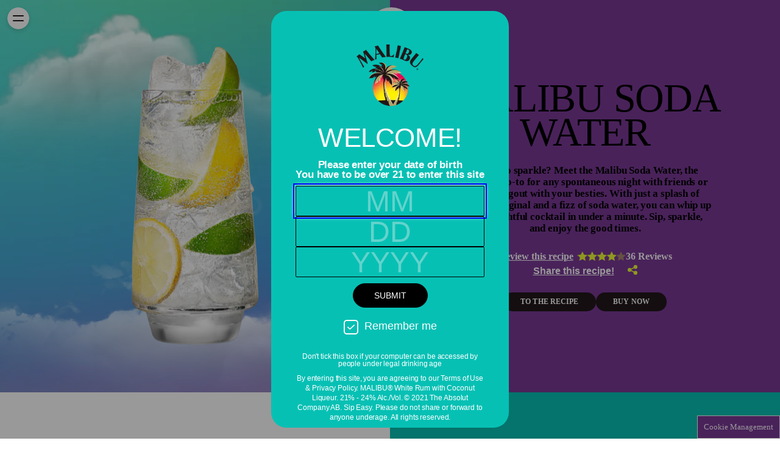

--- FILE ---
content_type: text/css
request_url: https://www.malibudrinks.com/wp-content/themes/global-theme/static/single-column-container-scss.d11d6fc091804956cdd2.css
body_size: 606
content:
.single-column-container.title-h1-wrapped-mobile-font h1{font-size:calc(45/var(--mobile-design-reference)*var(--font-reference-mobile)*var(--font-size-multiplier))}@media screen and (min-width: 768px){.single-column-container.title-h1-wrapped-mobile-font h1{font-size:calc(60/var(--portrait-design-reference)*var(--font-reference-portrait)*var(--font-size-multiplier))}}@media screen and (min-width: 1024px){.single-column-container.title-h1-wrapped-mobile-font h1{font-size:calc(120/var(--desktop-design-reference)*var(--font-reference-desktop)*var(--font-size-multiplier))}}.single-column-container{position:relative;--spread: calc(100% - var(--gradient-spread));display:grid;grid-template:"main"/1fr;place-items:center;position:relative}.single-column-container__picture{width:var(--image-width-mobile, 100%);grid-area:var(--image-grid-area, main);position:var(--image-position, relative);top:0;right:0;bottom:0;left:0;min-height:100%;display:flex;z-index:var(--image-z-index);border:calc(var(--image-border-width)/var(--desktop-design-reference)*var(--screen-width-static)) var(--image-border-style) var(--image-border-colour)}@media screen and (min-width: 768px){.single-column-container__picture{width:var(--image-width-portrait, 100%)}}@media screen and (min-width: 1024px){.single-column-container__picture{width:var(--image-width, 100%)}}.single-column-container__image{-o-object-fit:var(--image-fit-style, cover);object-fit:var(--image-fit-style, cover);position:relative;-o-object-position:var(--image-object-position-align);object-position:var(--image-object-position-align);translate:var(--image-offset-horiz) var(--image-offset-vert);opacity:var(--image-opacity, 1);aspect-ratio:var(--image-aspect-ratio-mobile, var(--image-aspect-ratio-desktop));border-radius:var(--image-border-radius);min-height:calc(var(--image-min-height-mobile) - (var(--global-site-header-height, 0px) - var(--cancel-header-height)))}@media screen and (min-width: 768px){.single-column-container__image{aspect-ratio:var(--image-aspect-ratio-portrait)}}@media screen and (min-width: 1024px){.single-column-container__image{aspect-ratio:var(--image-aspect-ratio-desktop);min-height:calc(var(--image-min-height-desktop) - (var(--global-site-header-height, 0px) - var(--cancel-header-height)))}}.single-column-container__gradient-overlay-element{pointer-events:none;position:absolute;top:0;right:0;bottom:0;left:0;z-index:var(--gradient-zindex);grid-area:var(--gradient-grid-area)}.single-column-container__gradient-overlay-element::before,.single-column-container__gradient-overlay-element:after{content:"";pointer-events:none;position:absolute;top:0;right:0;bottom:0;left:0;opacity:var(--gradient-opacity)}.single-column-container__gradient-overlay-element::before{background:linear-gradient(var(--gradient-origin-before), rgba(255, 255, 255, 0) 0%, rgba(255, 255, 255, 0) calc(var(--spread) - var(--gradient-amount)), var(--gradient-colour) calc(100% - var(--gradient-amount)))}.single-column-container__gradient-overlay-element::after{content:var(--enable-after);background:linear-gradient(var(--gradient-origin-after), rgba(255, 255, 255, 0) 0%, rgba(255, 255, 255, 0) calc(var(--spread) - var(--gradient-amount)), var(--gradient-colour) calc(100% - var(--gradient-amount)))}.single-column-container__block-container{display:grid;grid-area:main;z-index:5;place-self:stretch}.single-column-container__block-container{width:100%}.single-column-container.accordion-bgcolor-white-text .standard-content-v2__accordion-answer-wrapper p,.single-column-container.accordion-bgcolor-white-text .standard-content-v2__accordion-answer-wrapper span{color:#fff}.single-column-container.accordion-bgcolor-white-text .standard-content-v2__inner-container{justify-self:stretch}.single-column-container.accordion-black-text .standard-content-v2__accordion-answer-wrapper span{color:var(--theme-primary-text-colour)}.single-column-container.accordion-black-text .standard-content-v2__inner-container{justify-self:stretch}

/*# sourceMappingURL=single-column-container-scss.d11d6fc091804956cdd2.css.map*/

--- FILE ---
content_type: text/css; charset=UTF-8
request_url: https://wtb.buyspiritsnow.com/css/malibu.css?v=1.0.1
body_size: 4335
content:
@font-face{font-display:swap;font-family:GTPressura-Regular;font-style:normal;font-weight:400;src:url(https://wtb-assets.s3.amazonaws.com/fonts/malibu/GTPressura/GTPressura-Regular.eot);src:url(https://wtb-assets.s3.amazonaws.com/fonts/malibu/GTPressura/GTPressura-Regular.eot?#iefix) format("embedded-opentype"),url(https://wtb-assets.s3.amazonaws.com/fonts/malibu/GTPressura/GTPressura-Regular.woff2) format("woff2"),url(https://wtb-assets.s3.amazonaws.com/fonts/malibu/GTPressura/GTPressura-Regular.woff) format("woff"),url(https://wtb-assets.s3.amazonaws.com/fonts/malibu/GTPressura/GTPressura-Regular.ttf) format("truetype")}@font-face{font-display:swap;font-family:GTPressura-Black;font-style:normal;font-weight:900;src:url(https://wtb-assets.s3.amazonaws.com/fonts/malibu/GTPressura/GTPressura-Black.eot);src:url(https://wtb-assets.s3.amazonaws.com/fonts/malibu/GTPressura/GTPressura-Black.eot?#iefix) format("embedded-opentype"),url(https://wtb-assets.s3.amazonaws.com/fonts/malibu/GTPressura/GTPressura-Black.woff2) format("woff2"),url(https://wtb-assets.s3.amazonaws.com/fonts/malibu/GTPressura/GTPressura-Black.woff) format("woff"),url(https://wtb-assets.s3.amazonaws.com/fonts/malibu/GTPressura/GTPressura-Black.ttf) format("truetype")}@font-face{font-display:swap;font-family:GTPressura-Bold;font-style:normal;font-weight:700;src:url(https://wtb-assets.s3.amazonaws.com/fonts/malibu/GTPressura/GTPressura-Bold.eot);src:url(https://wtb-assets.s3.amazonaws.com/fonts/malibu/GTPressura/GTPressura-Bold.eot?#iefix) format("embedded-opentype"),url(https://wtb-assets.s3.amazonaws.com/fonts/malibu/GTPressura/GTPressura-Bold.woff2) format("woff2"),url(https://wtb-assets.s3.amazonaws.com/fonts/malibu/GTPressura/GTPressura-Bold.woff) format("woff"),url(https://wtb-assets.s3.amazonaws.com/fonts/malibu/GTPressura/GTPressura-Bold.ttf) format("truetype")}:host{--wtb-multiproduct-description-font-family:"GTPressura-Regular";--wtb-multiproduct-description-font-size:"16px";--wtb-multiproduct-description-font-weight:400;--wtb-multiproduct-description-color:#595b5b;--wtb-multiproduct-description-margin-bottom:40px;--wtb-multiproduct-description-line-height:1;--wtb-multiproduct-title-font-family:"GTPressura-Regular";--wtb-multiproduct-title-font-size:16px;--wtb-multiproduct-title-font-weight:700;--wtb-multiproduct-title-color:#353535;--wtb-multiproduct-title-line-height:1;--wtb-multiproduct-title-margin-top:0;--wtb-multiproduct-subtitle-font-family:"GTPressura-Regular",sans-serif;--wtb-multiproduct-subtitle-font-size:10px;--wtb-multiproduct-subtitle-font-weight:400;--wtb-multiproduct-subtitle-color:#848484;--wtb-multiproduct-subtitle-line-height:1;--wtb-multiproduct-subtitle-margin-top:3px;--wtb-multiproduct-color-loader:$wtb-loader-color}body{background-repeat:no-repeat}body .wysiwyg-text-content__content-container{margin:1.375rem auto!important}.content-wtb{border-radius:25px;padding:10px 10px 0}@media (min-width:768px){.content-wtb{height:710px!important;padding:0 0 0 16px}}.contain-div{margin-bottom:35px!important}.description-error-PernodRicard{color:#141414;font-family:GTPressura-Regular,sans-serif;padding:20px 30px;text-align:center}.description-error-PernodRicard a{color:#00c5b7;cursor:pointer;text-decoration:underline}.sl-theme-light,:host,:root{--sl-input-border-color-focus:#00c5b7;--sl-input-focus-ring-color:rgba(0,197,183,.4);--sl-overlay-background-color:#090808eb;--sl-border-radius-medium:25px!important}.letter{background:#fff}.title-wtb{color:#fff;display:none;font-family:GTPressura-Black;font-size:40px;text-transform:uppercase}@media (min-width:768px){.title-wtb{font-size:50px}}.subtitle-wtb{color:#fff;display:none;font-family:GTPressura-Regular;font-size:18px;font-weight:400;line-height:18px;margin:0;position:relative;text-align:center}@media (min-width:768px){.subtitle-wtb{font-size:36px;line-height:36px}.content-wtb .wtb-left{left:20px;margin-left:15px!important;margin-top:30px!important}}.content-wtb-right .lds-ripple div{border:4px solid #00c5b7!important}.loader-initial .letter{font-family:GTPressura-bold;font-weight:700}.loader-initial .lds-ripple div{border:4px solid #fff!important}#wtb-container sl-badge::part(base){font-family:GTPressura-Regular;font-weight:700}.label-container{font-family:GTPressura-Regular!important}.content-wtb-left .content-label,.detail .content-label{color:#1d1d1d!important;font-family:GTPressura-Regular,sans-serif}.content-wtb-left .content-button .btn-stores::part(base),.detail .content-button .btn-stores::part(base){font-family:GTPressura-Regular;font-size:10px!important}@media (min-width:768px){.content-wtb-left .content-button .btn-stores::part(base),.detail .content-button .btn-stores::part(base){font-size:14px!important}}.content-wtb-left .content-button .btn-stores::part(base):hover,.detail .content-button .btn-stores::part(base):hover{background-color:#00c5b7;border-color:#00c5b7!important;font-weight:700}.content-wtb-left .content-button .btn-stores-2::part(base),.detail .content-button .btn-stores-2::part(base){border-radius:0!important}.content-wtb-left .content-button .btn-stores:first-child::part(base),.detail .content-button .btn-stores:first-child::part(base){border-bottom-left-radius:25px!important;border-top-left-radius:25px!important}.content-wtb-left .content-button .btn-stores:last-child::part(base),.detail .content-button .btn-stores:last-child::part(base){border-bottom-right-radius:25px!important;border-top-right-radius:25px!important}.content-wtb-left .content-button .active::part(base),.detail .content-button .active::part(base){background-color:#00c5b7;border:#00c5b7!important;font-weight:700}.content-wtb-left .content-select,.detail .content-select{border-radius:25px!important}.content-wtb-left .content-select .select-product sl-option[aria-selected=false][tabindex="0"]::part(base),.detail .content-select .select-product sl-option[aria-selected=false][tabindex="0"]::part(base){background-color:#00c5b7}.content-wtb-left .content-select .select-product sl-option[aria-selected=true]::part(base),.detail .content-select .select-product sl-option[aria-selected=true]::part(base){background-color:#00c5b7}.content-wtb-left .content-select .select-product::part(form-control),.detail .content-select .select-product::part(form-control){color:#242424;font-family:GTPressura-Regular,sans-serif;font-weight:500}.content-wtb-left .content-select .select-product::part(combobox),.detail .content-select .select-product::part(combobox){border-radius:25px!important;font-family:GTPressura-Regular,sans-serif}.content-wtb-left .content-select .select-product sl-option::part(base),.detail .content-select .select-product sl-option::part(base){font-family:GTPressura-Regular,sans-serif}.content-wtb-left .content-product h3,.detail .content-product h3{color:#1d1d1d;font-family:GTPressura-Regular;font-size:15px;font-weight:700;line-height:1.1}@media (min-width:768px){.content-wtb-left .content-product h3,.detail .content-product h3{font-size:18px}}.content-wtb-left .content-product h5,.detail .content-product h5{color:#00c5b7!important;font-family:GTPressura-Regular,sans-serif;font-size:14px;font-weight:400}.content-wtb-left .content-product p,.detail .content-product p{color:#1d1d1d;font-family:GTPressura-Regular,sans-serif;font-size:12px;font-weight:400}@media (min-width:768px){.content-wtb-left .content-product p,.detail .content-product p{font-size:14px}}.content-wtb-left .content-product span,.detail .content-product span{color:#1d1d1d!important}.content-wtb-left .content-product .more,.detail .content-product .more{color:#00c5b7;font-family:GTPressura-Regular,sans-serif;font-weight:400;text-decoration:underline;text-transform:uppercase}.content-wtb-left .content-product .more:hover,.detail .content-product .more:hover{color:#009288}.content-wtb-left .content-input .zipcode::part(form-control),.detail .content-input .zipcode::part(form-control){color:#1d1d1d;font-family:GTPressura-Regular,sans-serif;font-weight:500}.content-wtb-left .content-input .zipcode::part(base),.detail .content-input .zipcode::part(base){border-bottom-left-radius:25px!important;border-top-left-radius:25px!important;font-family:GTPressura-Regular,sans-serif;font-size:14px!important}.content-wtb-left .content-input .zipcode::part(form-control-input),.detail .content-input .zipcode::part(form-control-input){border-radius:25px!important}.content-wtb-left .content-input sl-tooltip [slot=content],.detail .content-input sl-tooltip [slot=content]{font-family:GTPressura-Regular,sans-serif}.content-wtb-left .content-input .locate-me,.detail .content-input .locate-me{top:-3px}.content-wtb-left .content-input .locate-me-text,.detail .content-input .locate-me-text{color:#00c5b7!important;font-family:GTPressura-Regular,sans-serif;font-size:14px;text-transform:uppercase}.content-wtb-left .content-input .locate-me-text:hover,.detail .content-input .locate-me-text:hover{color:#009288}.content-wtb-left .content-input .locate-me svg path,.detail .content-input .locate-me svg path{fill:#00c5b7}.content-wtb-left .content-input .locate-me:hover .img-locateMe,.detail .content-input .locate-me:hover .img-locateMe{background:#00c5b780}.content-wtb-left .content-input .tooltip,.detail .content-input .tooltip{left:230px!important;top:-2px!important}@media (min-width:768px){.content-wtb-left .content-input .tooltip,.detail .content-input .tooltip{left:230px!important}}.content-wtb-left .content-input .error-input,.content-wtb-left .content-input .text-footer-input,.detail .content-input .error-input,.detail .content-input .text-footer-input{font-family:GTPressura-Regular,sans-serif}.content-wtb-left .content-input sl-button::part(base),.detail .content-input sl-button::part(base){background-color:#00c5b7;border-bottom-right-radius:25px!important;border-top-right-radius:25px!important}.content-wtb-left .content-input sl-button::part(base):hover,.detail .content-input sl-button::part(base):hover{background:#009288}.content-wtb-left{text-align:left}.content-wtb-left .step-active:before{background-color:#fbd400!important;padding-bottom:5px!important;z-index:-2!important}.content-wtb-left .step-active-select:before,.content-wtb-left .step-active:before{border-radius:25px!important;border-width:47px 16px}.content-wtb-left .step-active-input:before,.content-wtb-left .step-active-select:before,.content-wtb-left .step-active:before{-webkit-animation:fadein 1.5s ease forwards;animation:fadein 1.5s ease forwards;content:"";height:0;left:-16px;position:absolute;top:-17px;width:100%}.content-wtb-left .step-active-input:before{border-radius:25px!important;border-width:65px 16px}@-webkit-keyframes fadein{0%{border-color:transparent;border-style:solid}to{border-color:#fbd400;border-style:solid}}@keyframes fadein{0%{border-color:transparent;border-style:solid}to{border-color:#fbd400;border-style:solid}}@-webkit-keyframes fadeinlabel{0%{background-color:transparent}}@keyframes fadeinlabel{0%{background-color:transparent}}@-webkit-keyframes fadeinInput{0%{background-color:transparent}to{background:#fbd400}}@keyframes fadeinInput{0%{background-color:transparent}to{background:#fbd400}}@-webkit-keyframes fadeinLine{0%{background-color:transparent}to{background:#fbd400}}@keyframes fadeinLine{0%{background-color:transparent}to{background:#fbd400}}.contain-steps-thumbnails:before{-webkit-animation:fadein-thumbnails 1.5s ease forwards;animation:fadein-thumbnails 1.5s ease forwards;background-color:#fbd400!important;border-radius:25px!important;border-width:45px 15px 20px;content:"";height:376px;left:-14px;position:absolute;top:-20px;width:100%;z-index:-2!important}.contain-steps-thumbnails .contain-div,.contain-steps-thumbnails .contain-div:before,.contain-steps-thumbnails .container,.contain-steps-thumbnails .loaded,.contain-steps-thumbnails .loaded:before{border-radius:25px!important}.contain-steps-thumbnails .container-border{background-color:#fff!important;border-radius:25px!important;-webkit-box-shadow:0 0 1px 2px #fbd400;box-shadow:0 0 1px 2px #fbd400}.container{border-radius:25px!important}@-webkit-keyframes fadein-thumbnails{0%{border-color:transparent;border-style:solid}to{border-color:#fbd400;border-style:solid}}@keyframes fadein-thumbnails{0%{border-color:transparent;border-style:solid}to{border-color:#fbd400;border-style:solid}}.content .selectbox .select{border-radius:25px!important}.content .selectbox .select:hover{border:1px solid #00c5b7!important}.content .selectbox .options{border-radius:25px!important}.content-storesBar:hover{cursor:pointer}.content-storesBar-active,.content-storesBar:hover{background-color:rgba(0,197,183,.1)!important}.content-hours-contain span,.content-left .direction-store,.content-left .name-store{font-family:GTPressura-Regular,sans-serif;font-weight:400}.content-hours-contain span{color:#00c5b7}.content-hours-contain span a{color:#00c5b7;display:-webkit-box;display:-ms-flexbox;display:flex;gap:5px}.content-hours-contain span svg path{fill:#00c5b7}.content-hours-contain span:nth-child(2) svg path{fill:none;stroke:#00c5b7}.content-right .number,.content-right .text-miles{font-family:GTPressura-Regular,sans-serif;font-weight:400}.content-right .number{font-weight:700}.content-hours span{font-family:GTPressura-Regular,sans-serif}.content-hours__opened span{color:#00c5b7!important}.content-hours .lds-ripple div{border:4px solid #00c5b7}.content-button-top .btn-stores::part(base){color:#221f20!important;font-family:GTPressura-Regular;font-size:10px!important}.content-button-top .btn-stores::part(base):hover{background-color:#00c5b7!important;font-weight:700}.content-button-top .active::part(base){background-color:#00c5b7!important;color:#fff!important;font-weight:700}.content-button-top .btn-stores-2::part(base){border-radius:0!important}.content-button-top .btn-stores:first-child::part(base){border-bottom-left-radius:25px!important;border-top-left-radius:25px!important}.content-button-top .btn-stores:last-child::part(base){border-bottom-right-radius:25px!important;border-top-right-radius:25px!important}.content-storesBar-active .content-left .name-store{font-weight:700}.hours-contain{font-family:GTPressura-Regular,sans-serif;font-weight:400}.hours-contain span,.hours-contain span a{color:#00c5b7}.hours-contain span svg path{fill:#00c5b7}.hours-contain span:nth-child(2) svg path{fill:none;stroke:#00c5b7}.loader-list-content .lds-ripple div{border:4px solid #00c5b7}.content-button .more::part(base){border:1.5px solid #00c5b7;border-radius:25px!important;color:#00c5b7;font-family:GTPressura-Regular;font-weight:700}.content-button .more::part(base):hover{background-color:#00c5b7;color:#fff}.content-delivery h5{background-color:#00c5b717!important;border-radius:25px!important;color:#00c5b7;font-family:GTPressura-Regular;font-size:12px;font-weight:400}.content-delivery h5 svg path{fill:#00c5b7}.content-delivery .text-order{color:#00c5b7!important;font-family:GTPressura-Regular,sans-serif;font-weight:700;text-transform:uppercase}.content-delivery .card:hover{border:1px solid #00c5b7}.content-delivery .card .text-name{color:#242424;font-family:GTPressura-Regular,sans-serif;font-weight:700}.content-delivery .card .text-orderonline{color:#00c5b7;font-family:GTPressura-Regular,sans-serif;font-weight:700}.content-delivery .card .text-description{color:#6b6b6b;font-family:GTPressura-Regular,sans-serif;font-weight:400}.content-express-check .btn{border:1px solid #00c5b7}.content-express-check .btn:hover{background-color:#00c5b7;border:1px solid #00c5b7}.content-express-check .btn span{color:#00c5b7!important;font-family:GTPressura-Regular;font-weight:700}.content-express-check p{font-family:GTPressura-Regular,sans-serif;font-weight:500}.content-error .text-description,.content-error p{color:#1d1d1d!important;font-family:GTPressura-Regular,sans-serif}.lds-ripple div{border:4px solid #00c5b7}.content-error-stores p{color:#1d1d1d;font-family:GTPressura-Regular,sans-serif;font-weight:400}.content-error-stores .content-btn .btn-stores::part(base){border:1.5px solid #00c5b7;border-radius:25px!important;color:#00c5b7;font-family:GTPressura-Regular;font-weight:700}.content-error-stores .content-btn .btn-stores::part(base):hover{background-color:#00c5b7;color:#fff}.content-error-stores .select-miles sl-option[aria-selected=false][tabindex="0"]::part(base){background-color:#00c5b7!important}.content-error-stores .select-miles sl-option[aria-selected=true]::part(base){background-color:#00c5b7!important}.dialog-header-actions .dialog--open .dialog__panel{height:450px!important;width:502px!important}.dialog-header-actions .contain p{font-family:GTPressura-Regular,sans-serif;font-weight:500;text-transform:capitalize}.dialog-header-actions .contain .btn{position:absolute!important;top:31rem}.dialog-header-actions .contain .btn::part(base){border:1.5px solid #00c5b7;border-radius:25px!important;color:#00c5b7;font-family:GTPressura-Regular;font-size:18px;width:300px;-ms-flex-line-pack:center;align-content:center;left:-9.5rem;position:absolute;top:6rem}@media (min-width:768px){.dialog-header-actions .contain .btn::part(base){top:0}}.dialog-header-actions .contain .btn::part(base):hover{background-color:#00c5b7!important;color:#fff}.dialog-header-actions .logo{height:130px!important}.btn-add svg circle{fill:#00c5b7}.btn-add svg path{stroke:#fff}.btn-add svg:hover circle{fill:#ebeaeac2}.btn-add svg:hover path{stroke:#1d1d1d}@media (min-width:1500px){.content-map-active #map{width:540px!important}}.content-map .back div{border:1px solid #00c5b7}.content-map .back:active div,.content-map .back:hover div,.content-map .loader-maps .lds-ellipsis div{background-color:#00c5b7}@media (max-width:1023px){.content-option{gap:10px!important}.content-option.active{background-color:#00c5b7!important}}.container .grid-product .content-prod .detail-product .title{font-family:GTPressura-Regular}.container .grid-product .content-prod .detail-product .subtitle{font-family:GTPressura-Regular,sans-serif}.container .active-propduct{background:#fff}.container .active-propduct,.container .grid-product .content-prod:hover{border:3px solid #00c5b7!important;border-radius:10px}.check-select circle{fill:#00c5b7!important}.detail .back div{border:1px solid #00c5b7!important}.detail .back:hover div{background-color:#00c5b717!important}.detail .back div .chevron.left:before{color:#00c5b7!important}.content-wtb-right .carousel::part(pagination-item pagination-item--active){background-color:#fbd400!important}.loader-more .lds-ripple div{border:4px solid #00c5b7}.content-express-check .container-shipped h4,.content-express-check .container-shipped h5{font-family:uniform}.content-express-check .container-shipped-active,.content-express-check .container-shipped-active .check{border:1px solid #00c5b7!important}.content-express-check .container-shipped-active .check:before{background-color:#00c5b7!important}.content-express-check .container-shipped-active h4,.content-express-check .container-shipped-active h5{color:#00c5b7}.content-express-check .container-shipped .description{line-height:15px}.content-express-check .loader::part(base){background-color:#00c5b7;border-color:#00c5b7;font-family:uniform\ 3}.content-express-check .loader::part(base):hover{background-color:#009288!important}.container-atc h1{color:#00c5b7!important;font-family:GTPressura-Regular;font-weight:700}.container-atc p{color:#282828!important;font-family:GTPressura-Regular,sans-serif}.container-atc .content-input .zipcode::part(form-control-label){color:#1d1d1d!important;font-family:GTPressura-Regular,sans-serif!important}.container-atc .content-input::part(input){font-family:GTPressura-Regular,sans-serif}.container-atc .content-input .text-footer-input{bottom:-18px!important;color:#1d1d1d!important;font-family:GTPressura-Regular,sans-serif}.container-atc .content-input .locate-me-text{color:#00c5b7!important;font-family:GTPressura-Regular,sans-serif}.container-atc .button-cart::part(base){background-color:#00c5b7!important;color:#fff;font-family:GTPressura-Regular;font-size:20px;font-weight:700}.container-atc .lds-ripple div{border:4px solid #00c5b7!important}.container-atc .description-atc{font-family:GTPressura-Regular,sans-serif}.container-atc .container-shipped h4,.container-atc .container-shipped h5{font-family:GTPressura-Regular}.container-atc .container-shipped .description,.container-atc .container-shipped p{font-family:GTPressura-Regular,sans-serif}.container-atc .container-shipped-active{border:1px solid #00c5b7!important}.container-atc .container-shipped-active h4,.container-atc .container-shipped-active h5{color:#00c5b7!important}.container-atc .container-shipped-active .check:before{background-color:#00c5b7!important}.loader-locate::part(base){--indicator-color:#00c5b7!important}.post-type-filter-grid-v2__cta{min-width:160px!important}.btn-cart::part(base){background-color:#00c5b7;border:1px solid #00c5b7!important;color:#fff;font-family:GTPressura-Regular;font-size:18px}.btn-cart::part(base):hover{background-color:transparent;color:#00c5b7}.btn-wtb .post-type-filter-grid-v2__cta{min-width:160px!important}@media (min-width:768px){.btn-wtb .post-type-filter-grid-v2__cta{min-width:120px!important}}.btn-wtb::part(base){background-color:#fff!important;border:none!important;border-radius:30px!important;color:#21171b!important;display:inline-grid!important;font-family:GTPressura-Bold;font-size:15px!important;font-weight:700;height:30px!important;min-width:130px;padding-top:2.5px!important;-ms-flex-line-pack:center!important;align-content:center!important}.btn-wtb::part(base):hover{color:#7a3896!important}@media (min-width:768px){.btn-wtb::part(base){font-size:13px!important;height:30px!important;min-width:120px}}.liquid-cart-qty-selector{-webkit-appearance:none;-moz-appearance:none;appearance:none;background-image:linear-gradient(45deg,transparent 50%,gray 0),linear-gradient(135deg,gray 50%,transparent 0),linear-gradient(90deg,#ccc,#ccc);background-position:calc(100% - 15px) calc(1em - 1px),calc(100% - 9px) calc(1em - 1px),calc(100% - .5em) .5em;background-repeat:no-repeat;background-size:5px 6px,6px 5px,0;padding:5px 12px}.content-button-top[data-version="2"] .title,.content[data-version="2"] .title{color:#221f20!important;font-family:GTPressura-Regular!important;font-size:16px}.content-button-top[data-version="2"] sl-button:first-of-type::part(base){border-bottom-left-radius:25px!important;border-top-left-radius:25px!important}.content-input-mobile .zipcode::part(base){border-bottom-left-radius:25px!important;border-top-left-radius:25px!important}.content-input-mobile .zipcode::part(form-control-label){color:#221f20!important;font-family:GTPressura-Regular;font-size:16px}.content-input-mobile .zipcode .input--medium .input__control{font-size:12px!important}.content-input-mobile sl-button::part(base){background-color:#00c5b7!important;border-bottom-right-radius:25px!important;border-top-right-radius:25px!important}.content-input-mobile .locate-me-text,.content-input-mobile .text-footer-input{font-family:GTPressura-Regular!important}.content-input-mobile .locate-me-text{color:#00c5b7!important;font-size:12px;text-transform:uppercase}.content-input-mobile .locate-me-mb path{fill:#00c5b7!important}.content-input-mobile .locate-me-mb:hover .img-locateMe{background:#00c5b86c!important}.content-title-list{color:#00c5b7!important;font-family:GTPressura-Regular!important;font-size:14px;font-weight:700;line-height:1.2;text-transform:uppercase}.filter-map span{color:#221f20!important;font-weight:700!important}.filter-map button,.filter-map span{font-family:GTPressura-Regular!important;font-size:11px}.filter-map button{display:-webkit-box;display:-ms-flexbox;display:flex;-webkit-box-align:center;-ms-flex-align:center;align-items:center;color:#221f20;gap:5px;min-height:32px}.filter-map img{height:14px}.filter-active{background-color:#00c5b7!important;border:1px solid #00c5b7!important;color:#fff!important}.filter-active img{-webkit-filter:brightness(0) invert(1);filter:brightness(0) invert(1)}.filter-active button{color:#fff!important}body .rb-theme-tgl .Cart{font-family:Bebas Neue}body .rb-widget{font-family:TGL-Bebas Kai,Bebas Kai}body .rb-widget .modal-dialog.rb-theme-tgl .modal-content{font-family:Roboto,sans-serif;letter-spacing:0;line-height:25px;text-align:center}body .rb-widget .modal-dialog.rb-theme-tgl .modal-content .modal-subtitle{display:-webkit-box;display:-ms-flexbox;display:flex;-webkit-box-align:center;-ms-flex-align:center;align-items:center;-webkit-box-orient:vertical;-webkit-box-direction:normal;-ms-flex-direction:column;flex-direction:column;font-size:15px!important;font-weight:400}body .rb-widget .modal-dialog.rb-theme-tgl .modal-content .modal-subtitle img{margin:auto}body .rb-widget .modal-dialog.rb-theme-tgl .modal-content .modal-subtitle img:first-child{max-width:50px!important}body .rb-widget .modal-dialog.rb-theme-tgl .modal-content .modal-subtitle img[src="https://archeio.nyc3.digitaloceanspaces.com/dloc/wtb/img/logoreservebarmodal.svg"]{max-width:250px!important}body .rb-widget .modal-dialog.rb-theme-tgl button{background-color:#279989!important;font-size:20px!important;letter-spacing:1px;margin-bottom:30px;padding:10px 40px!important}.gm-style .gm-style-iw-d{font-family:Roboto,sans-serif}.pac-container{z-index:9999}.pac-container .pac-item{display:none!important}.pac-container .pac-item:nth-child(-n+4){display:block!important}.site-header__link.site-header__cart{position:relative}[data-assetkey=product-hero]{position:relative;z-index:1}#open-close-cart-btn{background:#279989;border:1px solid #cce1e0;color:#293644;cursor:pointer;display:none;font-size:22px;font-style:normal;font-weight:700;height:38px;line-height:22px;position:fixed;right:0;text-align:center;top:1.5rem;width:44px;-webkit-box-align:center;-ms-flex-align:center;align-items:center;-webkit-box-pack:center;-ms-flex-pack:center;justify-content:center;z-index:1000}@media only screen and (min-width:1024px){#open-close-cart-btn{height:59px;width:82px}}#open-close-cart-btn img{width:20px}@media only screen and (min-width:1024px){#open-close-cart-btn img{width:34px}}#open-close-cart-btn i{background:#e96e65;border-radius:50%;-webkit-box-shadow:0 0 2px;box-shadow:0 0 2px;color:#fff;display:block;font-family:Roboto,sans-serif;font-size:.875rem;font-style:normal;font-weight:700;height:20px;left:-11px;line-height:20px;position:absolute;top:-9px;width:20px}#open-close-cart-btn:hover{-webkit-box-shadow:0 0 10px rgba(0,0,0,.3);box-shadow:0 0 10px rgba(0,0,0,.3)}#open-close-cart-a i{background:#e96e65;border-radius:50%;-webkit-box-shadow:0 0 2px;box-shadow:0 0 2px;color:#fff;display:block;font-family:Roboto,sans-serif;font-size:.875rem;font-style:normal;font-weight:700;height:16px;line-height:16px;position:absolute;right:20px;text-align:center;top:2px;width:16px}@media only screen and (min-width:750px){#open-close-cart-a i{right:50px;top:-10px}}.btn-wtb.single-product::part(base){background-color:#21171b!important;border:none!important;border-radius:30px!important;color:#fff!important;display:inline-grid!important;font-family:GTPressura-Bold;font-size:13px!important;font-weight:700;min-height:30px!important;min-width:130px;-ms-flex-line-pack:center!important;align-content:center!important}.btn-wtb.single-product::part(base):hover{color:#07c0b4!important}@media (min-width:768px){.btn-wtb.single-product::part(base){font-size:13px!important;min-width:120px}}.btn-wtb.single-cocktail::part(base){background-color:#21171b!important;border:none!important;border-radius:30px!important;color:#fff!important;font-family:GTPressura-Bold;font-size:14px;font-weight:700;min-height:36px!important;min-width:120px}.btn-wtb.single-cocktail::part(base):hover{color:#07c0b4!important}@media (min-width:768px){.btn-wtb.single-cocktail::part(base){font-size:15px;min-width:124px}}

--- FILE ---
content_type: application/javascript; charset=UTF-8
request_url: https://wtb.buyspiritsnow.com/js/sdk.js
body_size: 3783
content:
(()=>{"use strict";const t={randomUUID:"undefined"!=typeof crypto&&crypto.randomUUID&&crypto.randomUUID.bind(crypto)};let e;const n=new Uint8Array(16);function o(){if(!e&&(e="undefined"!=typeof crypto&&crypto.getRandomValues&&crypto.getRandomValues.bind(crypto),!e))throw new Error("crypto.getRandomValues() not supported. See https://github.com/uuidjs/uuid#getrandomvalues-not-supported");return e(n)}const r=[];for(let t=0;t<256;++t)r.push((t+256).toString(16).slice(1));const i=function(e,n,i){if(t.randomUUID&&!n&&!e)return t.randomUUID();const a=(e=e||{}).random||(e.rng||o)();if(a[6]=15&a[6]|64,a[8]=63&a[8]|128,n){i=i||0;for(let t=0;t<16;++t)n[i+t]=a[t];return n}return function(t,e=0){return r[t[e+0]]+r[t[e+1]]+r[t[e+2]]+r[t[e+3]]+"-"+r[t[e+4]]+r[t[e+5]]+"-"+r[t[e+6]]+r[t[e+7]]+"-"+r[t[e+8]]+r[t[e+9]]+"-"+r[t[e+10]]+r[t[e+11]]+r[t[e+12]]+r[t[e+13]]+r[t[e+14]]+r[t[e+15]]}(a)};function a(t){return a="function"==typeof Symbol&&"symbol"==typeof Symbol.iterator?function(t){return typeof t}:function(t){return t&&"function"==typeof Symbol&&t.constructor===Symbol&&t!==Symbol.prototype?"symbol":typeof t},a(t)}function s(t,e){var n=Object.keys(t);if(Object.getOwnPropertySymbols){var o=Object.getOwnPropertySymbols(t);e&&(o=o.filter(function(e){return Object.getOwnPropertyDescriptor(t,e).enumerable})),n.push.apply(n,o)}return n}function c(t){for(var e=1;e<arguments.length;e++){var n=null!=arguments[e]?arguments[e]:{};e%2?s(Object(n),!0).forEach(function(e){l(t,e,n[e])}):Object.getOwnPropertyDescriptors?Object.defineProperties(t,Object.getOwnPropertyDescriptors(n)):s(Object(n)).forEach(function(e){Object.defineProperty(t,e,Object.getOwnPropertyDescriptor(n,e))})}return t}function l(t,e,n){return(e=function(t){var e=function(t){if("object"!=a(t)||!t)return t;var e=t[Symbol.toPrimitive];if(void 0!==e){var n=e.call(t,"string");if("object"!=a(n))return n;throw new TypeError("@@toPrimitive must return a primitive value.")}return String(t)}(t);return"symbol"==a(e)?e:e+""}(e))in t?Object.defineProperty(t,e,{value:n,enumerable:!0,configurable:!0,writable:!0}):t[e]=n,t}function d(t,e){(null==e||e>t.length)&&(e=t.length);for(var n=0,o=Array(e);n<e;n++)o[n]=t[n];return o}const u={customDimensions:["place","sku","state","zipcode","brand","fulfillment","event_action","event_category"],init:function(t){var e=this;window.wtbGACodes=window.wtbGACodes||[],t&&(this.isDisabled()||(this.collectMetadata(),document.addEventListener("readystatechange",function(){"complete"!==document.readyState&&"interactive"!==document.readyState||setTimeout(function(){e.load(t)},10)})))},install:function(t){var e=document.createElement("script");e.type="text/javascript",e.setAttribute("async","true"),e.setAttribute("id","wtb-ga-script-".concat(t)),e.setAttribute("src","https://www.googletagmanager.com/gtag/js?id=".concat(t)),document.documentElement.firstChild.appendChild(e)},isDisabled:function(){var t=new URL(window.location.href).searchParams.get("wtb-disable-ga");return"true"===String(t)&&(console.log("WTB Store Locator: GA is disabled."),!0)},configure:function(t){var e;window.wtbGACodes=[].concat(function(t){if(Array.isArray(t))return d(t)}(e=window.wtbGACodes||[])||function(t){if("undefined"!=typeof Symbol&&null!=t[Symbol.iterator]||null!=t["@@iterator"])return Array.from(t)}(e)||function(t,e){if(t){if("string"==typeof t)return d(t,e);var n={}.toString.call(t).slice(8,-1);return"Object"===n&&t.constructor&&(n=t.constructor.name),"Map"===n||"Set"===n?Array.from(t):"Arguments"===n||/^(?:Ui|I)nt(?:8|16|32)(?:Clamped)?Array$/.test(n)?d(t,e):void 0}}(e)||function(){throw new TypeError("Invalid attempt to spread non-iterable instance.\nIn order to be iterable, non-array objects must have a [Symbol.iterator]() method.")}(),[t]),gtag("js",new Date),gtag("config",t)},load:function(t){if(window.dataLayer=window.dataLayer||[],"function"!=typeof window.gtag&&(window.gtag=function(){dataLayer.push(arguments)}),Object.keys(window.google_tag_manager||[]).filter(function(t){return"G-"===t.substring(0,2)}).includes(t))return console.log("WTB Store Locator: GA is already installed.",t),void this.configure(t);console.log("WTB Store Locator: Installing GA",t),this.install(t),this.configure(t)},send:function(t){var e=this,n=window.sessionStorage.getItem("sdk-session-id"),o=window.sessionStorage.getItem("sdk-utm-source")||"",r=window.sessionStorage.getItem("sdk-utm-campaign")||"",i=window.sessionStorage.getItem("sdk-utm-medium")||"",a=window.sessionStorage.getItem("sdk-utm-term")||"",s=window.sessionStorage.getItem("sdk-utm-content")||"",l=document.location.href,d=t||{},u=d.category,m=d.event,g=d.value,p=d.metadata,f=p||{},b=f.brand,w=f.sku,y=f.place,v=f.deviceType,h=f.deviceOS,S=f.session,A=f.countryCode,_=f.countryName,O=f.stateCode,j=f.stateName,I=f.city,T=f.zipcode;if(u&&m&&g){var C={event_category:u,event_action:m,event_label:g,event_value:g,value:g};Object.keys(p||{}).forEach(function(t){e.customDimensions.includes(t)&&p[t]&&(C[t]=p[t])});try{gtag("event",g,c({},C))}catch(t){console.log("WTB Store Locator: GTAG is not available.")}}var D={log_URL:l,log_SessionID:S||n,log_UTMSource:o,log_UTMCampaign:r,log_UTMMedium:i,log_UTMTerm:a,log_UTMContent:s,log_CountryCode:A||"",log_CountryName:_||"",log_StateCode:O||"",log_StateName:j||"",log_City:I||"",log_ZipCode:T||"",log_DeviceType:v||"other",log_DeviceOS:h||"other",log_Param1:u,log_Param2:m,log_Param3:g,log_Param4:b,log_Param5:w||"",log_Param6:y||""},k=c(c({},t),D),U=new FormData;U.append("project_name","WHERE TO BUY"),U.append("event_name","".concat(u," | ").concat(m," | ").concat(g)),U.append("project_variant","WTB"),U.append("params_object",JSON.stringify(k)),U.append("action_label",g),fetch("https://tracking.debrain.cloud/trckr.php",{method:"POST",mode:"no-cors",headers:{"Content-Type":"application/json","Access-Control-Allow-Origin":"*"},body:U})},collectMetadata:function(){window.sessionStorage.getItem("sdk-session-id")||window.sessionStorage.setItem("sdk-session-id",i());var t=window.sessionStorage.getItem("sdk-utm-source");t&&"null"!==t||(window.sessionStorage.setItem("sdk-utm-source",this.param("utm_source")),window.sessionStorage.setItem("sdk-utm-campaign",this.param("utm_campaign")),window.sessionStorage.setItem("sdk-utm-medium",this.param("utm_medium")),window.sessionStorage.setItem("sdk-utm-term",this.param("utm_term")),window.sessionStorage.setItem("sdk-utm-content",this.param("utm_content")))},param:function(t){var e={};return window.location.href.replace(/[?&]+([^=&]+)=([^&]*)/gi,function(t,n,o){e[n]=decodeURIComponent(o)}),e[t]||""}};function m(t){return function(t){if(Array.isArray(t))return g(t)}(t)||function(t){if("undefined"!=typeof Symbol&&null!=t[Symbol.iterator]||null!=t["@@iterator"])return Array.from(t)}(t)||function(t,e){if(t){if("string"==typeof t)return g(t,e);var n={}.toString.call(t).slice(8,-1);return"Object"===n&&t.constructor&&(n=t.constructor.name),"Map"===n||"Set"===n?Array.from(t):"Arguments"===n||/^(?:Ui|I)nt(?:8|16|32)(?:Clamped)?Array$/.test(n)?g(t,e):void 0}}(t)||function(){throw new TypeError("Invalid attempt to spread non-iterable instance.\nIn order to be iterable, non-array objects must have a [Symbol.iterator]() method.")}()}function g(t,e){(null==e||e>t.length)&&(e=t.length);for(var n=0,o=Array(e);n<e;n++)o[n]=t[n];return o}var p="https://wtb.buyspiritsnow.com",f="https://services.buyspiritsnow.com",b=window.location.href;-1!==b.indexOf("localhost")||-1!==b.indexOf("192.168")||-1!==b.indexOf("127.0.0.1")?(p="",f="https://staging-services.buyspiritsnow.com"):-1===b.indexOf("staging")&&-1===b.indexOf("stage")||(p="https://staging.buyspiritsnow.com",f="https://staging-services.buyspiritsnow.com"),-1!==b.indexOf("wtb-env=prod")?(p="https://wtb.buyspiritsnow.com",f="https://services.buyspiritsnow.com"):-1!==b.indexOf("wtb-env=staging")&&(p="https://staging.buyspiritsnow.com",f="https://staging-services.buyspiritsnow.com"),window.WTBLocation=p,window.WTBServices=f;var w=document.currentScript.getAttribute("brand")||"";if(!w){var y=/^[0-9a-fA-F]{24}$/,v=m(document.querySelectorAll("wtb-main")).at(-1),h=m(document.querySelectorAll("wtb-button")).at(-1),S=m(document.querySelectorAll("wtb-atc")).at(-1);if(v){var A=v.getAttribute("id"),_=v.innerText||v.textContent;w=!!y.test(A)&&A||!!y.test(_)&&_,console.log("Reading Brand for <wtb-main>")}if(!w&&h){var O=h.getAttribute("id"),j=h.innerText||h.textContent;w=!!y.test(O)&&O||!!y.test(j)&&j,console.log("Reading Brand for <wtb-button>")}if(!w&&S){var I=S.getAttribute("id"),T=S.innerText||S.textContent;w=!!y.test(I)&&I||!!y.test(T)&&T,console.log("Reading Brand for <wtb-atc>")}!w&&b.indexOf("martell.com")>=0&&(w="6567a6004e39764756da4e01",console.log("Reading Brand for domain"))}w&&document.currentScript.setAttribute("brand",w);var C=function(t,e){if(!document.getElementById(t)){var n=document.head,o=document.createElement("link");o.rel="stylesheet",o.id="wtb-".concat(t),o.onload=function(){o.setAttribute("wtb-theme-loaded",!0)},o.href=e,n.appendChild(o)}};!function(t,e,n){var o=(t||{}).body;if(o&&"true"===String(o.getAttribute("wtb-loading")))console.log("WTB - SDK","Loading...");else{var r=document.getElementById(n);if(o&&o.setAttribute("wtb-loading","true"),o&&r)return console.log("WTB - SDK","Loaded previously"),void o.removeAttribute("wtb-loading");if(!w)return console.log("WTB - SDK","Missing the brand attribute"),void(o&&o.removeAttribute("wtb-loading"));u.init("G-L8WJKHNZEW"),C("sl","https://cdn.jsdelivr.net/npm/@shoelace-style/shoelace@2.5.2/cdn/themes/light.css"),fetch("".concat(f,"/api/wtb/themes/").concat(w,"/")).then(function(t){return t.json()}).then(function(e){var o=e.data||{},r=o.viewport,i=o.cache,a=o.version,s=o.theme,c=o.analytics,l=o.iconCart,d=o.name,m=o.updatedAt;console.log(e.data);var g="https://staging.buyspiritsnow.com"===p?Date.now():i||String(m||"").replace(/\D/g,""),f="false"!==String(r);if(!g||!s)throw new Error("WTB SDK - Invalid theme or cache");if(console.log("WTB SDK - Cache:",g),C("theme","".concat(p,"/css/").concat(s,".css?v=").concat(g)),!t.getElementById(n)){c&&c.split(",").forEach(function(t){u.init(String(t).trim())}),t.body.setAttribute("wtb-viewport",f);var b=t.createElement("script");b.id=n,b.src="".concat(p,"/js/wtb.js?v=").concat(g||"0.0.1"),b.setAttribute("brand",w),b.setAttribute("theme",s),b.setAttribute("version",a||"1"),b.setAttribute("iconCart",l||""),b.onload=function(){t.body.removeAttribute("wtb-loading");var e=document.head,n=setInterval(function(){var t=document.querySelectorAll("wtb-main"),o=document.querySelectorAll("wtb-button"),r=document.querySelectorAll("wtb-component-modal"),i=document.querySelectorAll("wtb-component-modal"),a=document.querySelectorAll("wtb-atc");if(t.length>0||o.length>0||a.length>0||r.length>0||i.length>0){var s=document.createElement("script");s.type="module",s.src="https://cdn.jsdelivr.net/npm/@shoelace-style/shoelace@2.2.0/dist/shoelace.js",e.appendChild(s),clearInterval(n),u.send({category:"Wtb SDK",event:"Load",value:"wtb-sdk_start",metadata:{brand:d}})}},250)},t.body.appendChild(b)}})}}(document,0,"wtb-sdk")})();
//# sourceMappingURL=sdk.js.map

--- FILE ---
content_type: application/x-javascript
request_url: https://www.malibudrinks.com/wp-content/themes/global-theme/static/460.a333dd26b79756b11e3d.js
body_size: -71
content:
"use strict";(self.webpackChunkglobal_theme=self.webpackChunkglobal_theme||[]).push([[460],{460:function(e,t,n){n.r(t),n.d(t,{default:function(){return a}});var o=n(5752),r=n.n(o);function a(e){const t=e.querySelector(".lottie-animations");if(!t)return;const n=t.dataset,o=n.lottiefile;if(!o)return;const a=!!parseInt(n.loop),i=!!parseInt(n.autoplay);r().loadAnimation({container:t,renderer:"svg",loop:a,autoplay:i,path:o,rendererSettings:{preserveAspectRatio:"xMidYMid slice",progressiveLoad:!0}})}}}]);
//# sourceMappingURL=460.a333dd26b79756b11e3d.js.map

--- FILE ---
content_type: application/javascript; charset=utf-8
request_url: https://cdn.jsdelivr.net/npm/@shoelace-style/shoelace@2.2.0/dist/chunks/chunk.7W7SRZHI.js
body_size: 340
content:
import {
  breadcrumb_styles_default
} from "./chunk.6HVAZWJZ.js";
import {
  LocalizeController
} from "./chunk.CYHKIRKM.js";
import {
  ShoelaceElement,
  e,
  e2,
  i
} from "./chunk.XZ2J2V2F.js";
import {
  y
} from "./chunk.DUT32TWM.js";
import {
  __decorateClass
} from "./chunk.LKA3TPUC.js";

// src/components/breadcrumb/breadcrumb.ts
var SlBreadcrumb = class extends ShoelaceElement {
  constructor() {
    super(...arguments);
    this.localize = new LocalizeController(this);
    this.separatorDir = this.localize.dir();
    this.label = "";
  }
  // Generates a clone of the separator element to use for each breadcrumb item
  getSeparator() {
    const separator = this.separatorSlot.assignedElements({ flatten: true })[0];
    const clone = separator.cloneNode(true);
    [clone, ...clone.querySelectorAll("[id]")].forEach((el) => el.removeAttribute("id"));
    clone.setAttribute("data-default", "");
    clone.slot = "separator";
    return clone;
  }
  handleSlotChange() {
    const items = [...this.defaultSlot.assignedElements({ flatten: true })].filter(
      (item) => item.tagName.toLowerCase() === "sl-breadcrumb-item"
    );
    items.forEach((item, index) => {
      const separator = item.querySelector('[slot="separator"]');
      if (separator === null) {
        item.append(this.getSeparator());
      } else if (separator.hasAttribute("data-default")) {
        separator.replaceWith(this.getSeparator());
      } else {
      }
      if (index === items.length - 1) {
        item.setAttribute("aria-current", "page");
      } else {
        item.removeAttribute("aria-current");
      }
    });
  }
  render() {
    if (this.separatorDir !== this.localize.dir()) {
      this.separatorDir = this.localize.dir();
      this.updateComplete.then(() => this.handleSlotChange());
    }
    return y`
      <nav part="base" class="breadcrumb" aria-label=${this.label}>
        <slot @slotchange=${this.handleSlotChange}></slot>
      </nav>

      <slot name="separator" hidden aria-hidden="true">
        <sl-icon name=${this.localize.dir() === "rtl" ? "chevron-left" : "chevron-right"} library="system"></sl-icon>
      </slot>
    `;
  }
};
SlBreadcrumb.styles = breadcrumb_styles_default;
__decorateClass([
  i("slot")
], SlBreadcrumb.prototype, "defaultSlot", 2);
__decorateClass([
  i('slot[name="separator"]')
], SlBreadcrumb.prototype, "separatorSlot", 2);
__decorateClass([
  e2()
], SlBreadcrumb.prototype, "label", 2);
SlBreadcrumb = __decorateClass([
  e("sl-breadcrumb")
], SlBreadcrumb);

export {
  SlBreadcrumb
};


--- FILE ---
content_type: application/javascript; charset=utf-8
request_url: https://cdn.jsdelivr.net/npm/@shoelace-style/shoelace@2.2.0/dist/chunks/chunk.HFJXZXYO.js
body_size: 1235
content:
import {
  tooltip_styles_default
} from "./chunk.KKKZTCZ5.js";
import {
  getAnimation,
  setDefaultAnimation
} from "./chunk.OAQT3AUQ.js";
import {
  waitForEvent
} from "./chunk.B4BZKR24.js";
import {
  animateTo,
  parseDuration,
  stopAnimations
} from "./chunk.65AZ2BGN.js";
import {
  LocalizeController
} from "./chunk.CYHKIRKM.js";
import {
  watch
} from "./chunk.VQ3XOPCT.js";
import {
  o
} from "./chunk.ORW72H2K.js";
import {
  ShoelaceElement,
  e,
  e2,
  i
} from "./chunk.XZ2J2V2F.js";
import {
  y
} from "./chunk.DUT32TWM.js";
import {
  __decorateClass
} from "./chunk.LKA3TPUC.js";

// src/components/tooltip/tooltip.ts
var SlTooltip = class extends ShoelaceElement {
  constructor() {
    super(...arguments);
    this.localize = new LocalizeController(this);
    this.content = "";
    this.placement = "top";
    this.disabled = false;
    this.distance = 8;
    this.open = false;
    this.skidding = 0;
    this.trigger = "hover focus";
    this.hoist = false;
  }
  connectedCallback() {
    super.connectedCallback();
    this.handleBlur = this.handleBlur.bind(this);
    this.handleClick = this.handleClick.bind(this);
    this.handleFocus = this.handleFocus.bind(this);
    this.handleKeyDown = this.handleKeyDown.bind(this);
    this.handleMouseOver = this.handleMouseOver.bind(this);
    this.handleMouseOut = this.handleMouseOut.bind(this);
    this.updateComplete.then(() => {
      this.addEventListener("blur", this.handleBlur, true);
      this.addEventListener("focus", this.handleFocus, true);
      this.addEventListener("click", this.handleClick);
      this.addEventListener("keydown", this.handleKeyDown);
      this.addEventListener("mouseover", this.handleMouseOver);
      this.addEventListener("mouseout", this.handleMouseOut);
    });
  }
  firstUpdated() {
    this.body.hidden = !this.open;
    if (this.open) {
      this.popup.active = true;
      this.popup.reposition();
    }
  }
  disconnectedCallback() {
    super.disconnectedCallback();
    this.removeEventListener("blur", this.handleBlur, true);
    this.removeEventListener("focus", this.handleFocus, true);
    this.removeEventListener("click", this.handleClick);
    this.removeEventListener("keydown", this.handleKeyDown);
    this.removeEventListener("mouseover", this.handleMouseOver);
    this.removeEventListener("mouseout", this.handleMouseOut);
  }
  handleBlur() {
    if (this.hasTrigger("focus")) {
      this.hide();
    }
  }
  handleClick() {
    if (this.hasTrigger("click")) {
      if (this.open) {
        this.hide();
      } else {
        this.show();
      }
    }
  }
  handleFocus() {
    if (this.hasTrigger("focus")) {
      this.show();
    }
  }
  handleKeyDown(event) {
    if (this.open && event.key === "Escape") {
      event.stopPropagation();
      this.hide();
    }
  }
  handleMouseOver() {
    if (this.hasTrigger("hover")) {
      const delay = parseDuration(getComputedStyle(this).getPropertyValue("--show-delay"));
      clearTimeout(this.hoverTimeout);
      this.hoverTimeout = window.setTimeout(() => this.show(), delay);
    }
  }
  handleMouseOut() {
    if (this.hasTrigger("hover")) {
      const delay = parseDuration(getComputedStyle(this).getPropertyValue("--hide-delay"));
      clearTimeout(this.hoverTimeout);
      this.hoverTimeout = window.setTimeout(() => this.hide(), delay);
    }
  }
  hasTrigger(triggerType) {
    const triggers = this.trigger.split(" ");
    return triggers.includes(triggerType);
  }
  async handleOpenChange() {
    if (this.open) {
      if (this.disabled) {
        return;
      }
      this.emit("sl-show");
      await stopAnimations(this.body);
      this.body.hidden = false;
      this.popup.active = true;
      const { keyframes, options } = getAnimation(this, "tooltip.show", { dir: this.localize.dir() });
      await animateTo(this.popup.popup, keyframes, options);
      this.emit("sl-after-show");
    } else {
      this.emit("sl-hide");
      await stopAnimations(this.body);
      const { keyframes, options } = getAnimation(this, "tooltip.hide", { dir: this.localize.dir() });
      await animateTo(this.popup.popup, keyframes, options);
      this.popup.active = false;
      this.body.hidden = true;
      this.emit("sl-after-hide");
    }
  }
  async handleOptionsChange() {
    if (this.hasUpdated) {
      await this.updateComplete;
      this.popup.reposition();
    }
  }
  handleDisabledChange() {
    if (this.disabled && this.open) {
      this.hide();
    }
  }
  /** Shows the tooltip. */
  async show() {
    if (this.open) {
      return void 0;
    }
    this.open = true;
    return waitForEvent(this, "sl-after-show");
  }
  /** Hides the tooltip */
  async hide() {
    if (!this.open) {
      return void 0;
    }
    this.open = false;
    return waitForEvent(this, "sl-after-hide");
  }
  render() {
    return y`
      <sl-popup
        part="base"
        exportparts="
          popup:base__popup,
          arrow:base__arrow
        "
        class=${o({
      tooltip: true,
      "tooltip--open": this.open
    })}
        placement=${this.placement}
        distance=${this.distance}
        skidding=${this.skidding}
        strategy=${this.hoist ? "fixed" : "absolute"}
        flip
        shift
        arrow
      >
        <slot slot="anchor" aria-describedby="tooltip"></slot>

        <slot
          name="content"
          part="body"
          id="tooltip"
          class="tooltip__body"
          role="tooltip"
          aria-live=${this.open ? "polite" : "off"}
        >
          ${this.content}
        </slot>
      </sl-popup>
    `;
  }
};
SlTooltip.styles = tooltip_styles_default;
__decorateClass([
  i("slot:not([name])")
], SlTooltip.prototype, "defaultSlot", 2);
__decorateClass([
  i(".tooltip__body")
], SlTooltip.prototype, "body", 2);
__decorateClass([
  i("sl-popup")
], SlTooltip.prototype, "popup", 2);
__decorateClass([
  e2()
], SlTooltip.prototype, "content", 2);
__decorateClass([
  e2()
], SlTooltip.prototype, "placement", 2);
__decorateClass([
  e2({ type: Boolean, reflect: true })
], SlTooltip.prototype, "disabled", 2);
__decorateClass([
  e2({ type: Number })
], SlTooltip.prototype, "distance", 2);
__decorateClass([
  e2({ type: Boolean, reflect: true })
], SlTooltip.prototype, "open", 2);
__decorateClass([
  e2({ type: Number })
], SlTooltip.prototype, "skidding", 2);
__decorateClass([
  e2()
], SlTooltip.prototype, "trigger", 2);
__decorateClass([
  e2({ type: Boolean })
], SlTooltip.prototype, "hoist", 2);
__decorateClass([
  watch("open", { waitUntilFirstUpdate: true })
], SlTooltip.prototype, "handleOpenChange", 1);
__decorateClass([
  watch(["content", "distance", "hoist", "placement", "skidding"])
], SlTooltip.prototype, "handleOptionsChange", 1);
__decorateClass([
  watch("disabled")
], SlTooltip.prototype, "handleDisabledChange", 1);
SlTooltip = __decorateClass([
  e("sl-tooltip")
], SlTooltip);
setDefaultAnimation("tooltip.show", {
  keyframes: [
    { opacity: 0, scale: 0.8 },
    { opacity: 1, scale: 1 }
  ],
  options: { duration: 150, easing: "ease" }
});
setDefaultAnimation("tooltip.hide", {
  keyframes: [
    { opacity: 1, scale: 1 },
    { opacity: 0, scale: 0.8 }
  ],
  options: { duration: 150, easing: "ease" }
});

export {
  SlTooltip
};


--- FILE ---
content_type: application/javascript; charset=utf-8
request_url: https://cdn.jsdelivr.net/npm/@shoelace-style/shoelace@2.2.0/dist/chunks/chunk.ETPBSV6E.js
body_size: 1187
content:
import {
  component_styles_default
} from "./chunk.BCEYT3RT.js";
import {
  i
} from "./chunk.DUT32TWM.js";

// src/components/color-picker/color-picker.styles.ts
var color_picker_styles_default = i`
  ${component_styles_default}

  :host {
    --grid-width: 280px;
    --grid-height: 200px;
    --grid-handle-size: 16px;
    --slider-height: 15px;
    --slider-handle-size: 17px;
    --swatch-size: 25px;

    display: inline-block;
  }

  .color-picker {
    width: var(--grid-width);
    font-family: var(--sl-font-sans);
    font-size: var(--sl-font-size-medium);
    font-weight: var(--sl-font-weight-normal);
    color: var(--color);
    background-color: var(--sl-panel-background-color);
    border-radius: var(--sl-border-radius-medium);
    user-select: none;
  }

  .color-picker--inline {
    border: solid var(--sl-panel-border-width) var(--sl-panel-border-color);
  }

  .color-picker--inline:focus-visible {
    outline: var(--sl-focus-ring);
    outline-offset: var(--sl-focus-ring-offset);
  }

  .color-picker__grid {
    position: relative;
    height: var(--grid-height);
    background-image: linear-gradient(to bottom, rgba(0, 0, 0, 0) 0%, rgba(0, 0, 0, 1) 100%),
      linear-gradient(to right, #fff 0%, rgba(255, 255, 255, 0) 100%);
    border-top-left-radius: var(--sl-border-radius-medium);
    border-top-right-radius: var(--sl-border-radius-medium);
    cursor: crosshair;
    forced-color-adjust: none;
  }

  .color-picker__grid-handle {
    position: absolute;
    width: var(--grid-handle-size);
    height: var(--grid-handle-size);
    border-radius: 50%;
    box-shadow: 0 0 0 1px rgba(0, 0, 0, 0.25);
    border: solid 2px white;
    margin-top: calc(var(--grid-handle-size) / -2);
    margin-left: calc(var(--grid-handle-size) / -2);
    transition: var(--sl-transition-fast) scale;
  }

  .color-picker__grid-handle--dragging {
    cursor: none;
    scale: 1.5;
  }

  .color-picker__grid-handle:focus-visible {
    outline: var(--sl-focus-ring);
  }

  .color-picker__controls {
    padding: var(--sl-spacing-small);
    display: flex;
    align-items: center;
  }

  .color-picker__sliders {
    flex: 1 1 auto;
  }

  .color-picker__slider {
    position: relative;
    height: var(--slider-height);
    border-radius: var(--sl-border-radius-pill);
    box-shadow: inset 0 0 0 1px rgba(0, 0, 0, 0.2);
    forced-color-adjust: none;
  }

  .color-picker__slider:not(:last-of-type) {
    margin-bottom: var(--sl-spacing-small);
  }

  .color-picker__slider-handle {
    position: absolute;
    top: calc(50% - var(--slider-handle-size) / 2);
    width: var(--slider-handle-size);
    height: var(--slider-handle-size);
    background-color: white;
    border-radius: 50%;
    box-shadow: 0 0 0 1px rgba(0, 0, 0, 0.25);
    margin-left: calc(var(--slider-handle-size) / -2);
  }

  .color-picker__slider-handle:focus-visible {
    outline: var(--sl-focus-ring);
  }

  .color-picker__hue {
    background-image: linear-gradient(
      to right,
      rgb(255, 0, 0) 0%,
      rgb(255, 255, 0) 17%,
      rgb(0, 255, 0) 33%,
      rgb(0, 255, 255) 50%,
      rgb(0, 0, 255) 67%,
      rgb(255, 0, 255) 83%,
      rgb(255, 0, 0) 100%
    );
  }

  .color-picker__alpha .color-picker__alpha-gradient {
    position: absolute;
    top: 0;
    left: 0;
    width: 100%;
    height: 100%;
    border-radius: inherit;
  }

  .color-picker__preview {
    flex: 0 0 auto;
    display: inline-flex;
    align-items: center;
    justify-content: center;
    position: relative;
    width: 2.25rem;
    height: 2.25rem;
    border: none;
    border-radius: var(--sl-border-radius-circle);
    background: none;
    margin-left: var(--sl-spacing-small);
    cursor: copy;
    forced-color-adjust: none;
  }

  .color-picker__preview:before {
    content: '';
    position: absolute;
    top: 0;
    left: 0;
    width: 100%;
    height: 100%;
    border-radius: inherit;
    box-shadow: inset 0 0 0 1px rgba(0, 0, 0, 0.2);

    /* We use a custom property in lieu of currentColor because of https://bugs.webkit.org/show_bug.cgi?id=216780 */
    background-color: var(--preview-color);
  }

  .color-picker__preview:focus-visible {
    outline: var(--sl-focus-ring);
    outline-offset: var(--sl-focus-ring-offset);
  }

  .color-picker__preview-color {
    position: absolute;
    top: 0;
    left: 0;
    width: 100%;
    height: 100%;
    border: solid 1px rgba(0, 0, 0, 0.125);
  }

  .color-picker__preview-color--copied {
    animation: pulse 0.75s;
  }

  @keyframes pulse {
    0% {
      box-shadow: 0 0 0 0 var(--sl-color-primary-500);
    }
    70% {
      box-shadow: 0 0 0 0.5rem transparent;
    }
    100% {
      box-shadow: 0 0 0 0 transparent;
    }
  }

  .color-picker__user-input {
    display: flex;
    padding: 0 var(--sl-spacing-small) var(--sl-spacing-small) var(--sl-spacing-small);
  }

  .color-picker__user-input sl-input {
    min-width: 0; /* fix input width in Safari */
    flex: 1 1 auto;
  }

  .color-picker__user-input sl-button-group {
    margin-left: var(--sl-spacing-small);
  }

  .color-picker__user-input sl-button {
    min-width: 3.25rem;
    max-width: 3.25rem;
    font-size: 1rem;
  }

  .color-picker__swatches {
    display: grid;
    grid-template-columns: repeat(8, 1fr);
    grid-gap: 0.5rem;
    justify-items: center;
    border-top: solid 1px var(--sl-color-neutral-200);
    padding: var(--sl-spacing-small);
    forced-color-adjust: none;
  }

  .color-picker__swatch {
    position: relative;
    width: var(--swatch-size);
    height: var(--swatch-size);
    border-radius: var(--sl-border-radius-small);
  }

  .color-picker__swatch .color-picker__swatch-color {
    position: absolute;
    top: 0;
    left: 0;
    width: 100%;
    height: 100%;
    border: solid 1px rgba(0, 0, 0, 0.125);
    border-radius: inherit;
    cursor: pointer;
  }

  .color-picker__swatch:focus-visible {
    outline: var(--sl-focus-ring);
    outline-offset: var(--sl-focus-ring-offset);
  }

  .color-picker__transparent-bg {
    background-image: linear-gradient(45deg, var(--sl-color-neutral-300) 25%, transparent 25%),
      linear-gradient(45deg, transparent 75%, var(--sl-color-neutral-300) 75%),
      linear-gradient(45deg, transparent 75%, var(--sl-color-neutral-300) 75%),
      linear-gradient(45deg, var(--sl-color-neutral-300) 25%, transparent 25%);
    background-size: 10px 10px;
    background-position: 0 0, 0 0, -5px -5px, 5px 5px;
  }

  .color-picker--disabled {
    opacity: 0.5;
    cursor: not-allowed;
  }

  .color-picker--disabled .color-picker__grid,
  .color-picker--disabled .color-picker__grid-handle,
  .color-picker--disabled .color-picker__slider,
  .color-picker--disabled .color-picker__slider-handle,
  .color-picker--disabled .color-picker__preview,
  .color-picker--disabled .color-picker__swatch,
  .color-picker--disabled .color-picker__swatch-color {
    pointer-events: none;
  }

  /*
   * Color dropdown
   */

  .color-dropdown::part(panel) {
    max-height: none;
    background-color: var(--sl-panel-background-color);
    border: solid var(--sl-panel-border-width) var(--sl-panel-border-color);
    border-radius: var(--sl-border-radius-medium);
    overflow: visible;
  }

  .color-dropdown__trigger {
    display: inline-block;
    position: relative;
    background-color: transparent;
    border: none;
    cursor: pointer;
    forced-color-adjust: none;
  }

  .color-dropdown__trigger.color-dropdown__trigger--small {
    width: var(--sl-input-height-small);
    height: var(--sl-input-height-small);
    border-radius: var(--sl-border-radius-circle);
  }

  .color-dropdown__trigger.color-dropdown__trigger--medium {
    width: var(--sl-input-height-medium);
    height: var(--sl-input-height-medium);
    border-radius: var(--sl-border-radius-circle);
  }

  .color-dropdown__trigger.color-dropdown__trigger--large {
    width: var(--sl-input-height-large);
    height: var(--sl-input-height-large);
    border-radius: var(--sl-border-radius-circle);
  }

  .color-dropdown__trigger:before {
    content: '';
    position: absolute;
    top: 0;
    left: 0;
    width: 100%;
    height: 100%;
    border-radius: inherit;
    background-color: currentColor;
    box-shadow: inset 0 0 0 2px var(--sl-input-border-color), inset 0 0 0 4px var(--sl-color-neutral-0);
  }

  .color-dropdown__trigger--empty:before {
    background-color: transparent;
  }

  .color-dropdown__trigger:focus-visible {
    outline: none;
  }

  .color-dropdown__trigger:focus-visible:not(.color-dropdown__trigger--disabled) {
    outline: var(--sl-focus-ring);
    outline-offset: var(--sl-focus-ring-offset);
  }

  .color-dropdown__trigger.color-dropdown__trigger--disabled {
    opacity: 0.5;
    cursor: not-allowed;
  }
`;

export {
  color_picker_styles_default
};


--- FILE ---
content_type: application/javascript; charset=utf-8
request_url: https://cdn.jsdelivr.net/npm/@shoelace-style/shoelace@2.2.0/dist/chunks/chunk.XTIMRRSV.js
body_size: 1053
content:
import {
  checkbox_styles_default
} from "./chunk.GHIUW2IE.js";
import {
  l as l2
} from "./chunk.OXFFPZHD.js";
import {
  defaultValue
} from "./chunk.ZNRFAEMI.js";
import {
  FormControlController
} from "./chunk.VTJK4KKD.js";
import {
  l
} from "./chunk.V47DPYLL.js";
import {
  watch
} from "./chunk.VQ3XOPCT.js";
import {
  o
} from "./chunk.ORW72H2K.js";
import {
  ShoelaceElement,
  e,
  e2,
  i,
  t
} from "./chunk.XZ2J2V2F.js";
import {
  y
} from "./chunk.DUT32TWM.js";
import {
  __decorateClass
} from "./chunk.LKA3TPUC.js";

// src/components/checkbox/checkbox.ts
var SlCheckbox = class extends ShoelaceElement {
  constructor() {
    super(...arguments);
    this.formControlController = new FormControlController(this, {
      value: (control) => control.checked ? control.value || "on" : void 0,
      defaultValue: (control) => control.defaultChecked,
      setValue: (control, checked) => control.checked = checked
    });
    this.hasFocus = false;
    this.title = "";
    this.name = "";
    this.size = "medium";
    this.disabled = false;
    this.checked = false;
    this.indeterminate = false;
    this.defaultChecked = false;
    this.form = "";
    this.required = false;
  }
  /** Gets the validity state object */
  get validity() {
    return this.input.validity;
  }
  /** Gets the validation message */
  get validationMessage() {
    return this.input.validationMessage;
  }
  firstUpdated() {
    this.formControlController.updateValidity();
  }
  handleClick() {
    this.checked = !this.checked;
    this.indeterminate = false;
    this.emit("sl-change");
  }
  handleBlur() {
    this.hasFocus = false;
    this.emit("sl-blur");
  }
  handleInput() {
    this.emit("sl-input");
  }
  handleInvalid(event) {
    this.formControlController.setValidity(false);
    this.formControlController.emitInvalidEvent(event);
  }
  handleFocus() {
    this.hasFocus = true;
    this.emit("sl-focus");
  }
  handleDisabledChange() {
    this.formControlController.setValidity(this.disabled);
  }
  handleStateChange() {
    this.input.checked = this.checked;
    this.input.indeterminate = this.indeterminate;
    this.formControlController.updateValidity();
  }
  /** Simulates a click on the checkbox. */
  click() {
    this.input.click();
  }
  /** Sets focus on the checkbox. */
  focus(options) {
    this.input.focus(options);
  }
  /** Removes focus from the checkbox. */
  blur() {
    this.input.blur();
  }
  /** Checks for validity but does not show a validation message. Returns `true` when valid and `false` when invalid. */
  checkValidity() {
    return this.input.checkValidity();
  }
  /** Gets the associated form, if one exists. */
  getForm() {
    return this.formControlController.getForm();
  }
  /** Checks for validity and shows the browser's validation message if the control is invalid. */
  reportValidity() {
    return this.input.reportValidity();
  }
  /**
   * Sets a custom validation message. The value provided will be shown to the user when the form is submitted. To clear
   * the custom validation message, call this method with an empty string.
   */
  setCustomValidity(message) {
    this.input.setCustomValidity(message);
    this.formControlController.updateValidity();
  }
  render() {
    return y`
      <label
        part="base"
        class=${o({
      checkbox: true,
      "checkbox--checked": this.checked,
      "checkbox--disabled": this.disabled,
      "checkbox--focused": this.hasFocus,
      "checkbox--indeterminate": this.indeterminate,
      "checkbox--small": this.size === "small",
      "checkbox--medium": this.size === "medium",
      "checkbox--large": this.size === "large"
    })}
      >
        <input
          class="checkbox__input"
          type="checkbox"
          title=${this.title}
          name=${this.name}
          value=${l(this.value)}
          .indeterminate=${l2(this.indeterminate)}
          .checked=${l2(this.checked)}
          .disabled=${this.disabled}
          .required=${this.required}
          aria-checked=${this.checked ? "true" : "false"}
          @click=${this.handleClick}
          @input=${this.handleInput}
          @invalid=${this.handleInvalid}
          @blur=${this.handleBlur}
          @focus=${this.handleFocus}
        />

        <span
          part="control${this.checked ? " control--checked" : ""}${this.indeterminate ? " control--indeterminate" : ""}"
          class="checkbox__control"
        >
          ${this.checked ? y`
                <sl-icon part="checked-icon" class="checkbox__checked-icon" library="system" name="check"></sl-icon>
              ` : ""}
          ${!this.checked && this.indeterminate ? y`
                <sl-icon
                  part="indeterminate-icon"
                  class="checkbox__indeterminate-icon"
                  library="system"
                  name="indeterminate"
                ></sl-icon>
              ` : ""}
        </span>

        <div part="label" class="checkbox__label">
          <slot></slot>
        </div>
      </label>
    `;
  }
};
SlCheckbox.styles = checkbox_styles_default;
__decorateClass([
  i('input[type="checkbox"]')
], SlCheckbox.prototype, "input", 2);
__decorateClass([
  t()
], SlCheckbox.prototype, "hasFocus", 2);
__decorateClass([
  e2()
], SlCheckbox.prototype, "title", 2);
__decorateClass([
  e2()
], SlCheckbox.prototype, "name", 2);
__decorateClass([
  e2()
], SlCheckbox.prototype, "value", 2);
__decorateClass([
  e2({ reflect: true })
], SlCheckbox.prototype, "size", 2);
__decorateClass([
  e2({ type: Boolean, reflect: true })
], SlCheckbox.prototype, "disabled", 2);
__decorateClass([
  e2({ type: Boolean, reflect: true })
], SlCheckbox.prototype, "checked", 2);
__decorateClass([
  e2({ type: Boolean, reflect: true })
], SlCheckbox.prototype, "indeterminate", 2);
__decorateClass([
  defaultValue("checked")
], SlCheckbox.prototype, "defaultChecked", 2);
__decorateClass([
  e2({ reflect: true })
], SlCheckbox.prototype, "form", 2);
__decorateClass([
  e2({ type: Boolean, reflect: true })
], SlCheckbox.prototype, "required", 2);
__decorateClass([
  watch("disabled", { waitUntilFirstUpdate: true })
], SlCheckbox.prototype, "handleDisabledChange", 1);
__decorateClass([
  watch(["checked", "indeterminate"], { waitUntilFirstUpdate: true })
], SlCheckbox.prototype, "handleStateChange", 1);
SlCheckbox = __decorateClass([
  e("sl-checkbox")
], SlCheckbox);

export {
  SlCheckbox
};


--- FILE ---
content_type: application/javascript; charset=utf-8
request_url: https://cdn.jsdelivr.net/npm/@shoelace-style/shoelace@2.2.0/dist/chunks/chunk.5S5G5ZT7.js
body_size: -492
content:
import {
  getBasePath
} from "./chunk.B2DPRLWS.js";

// src/components/icon/library.default.ts
var library = {
  name: "default",
  resolver: (name) => `${getBasePath()}/assets/icons/${name}.svg`
};
var library_default_default = library;

export {
  library_default_default
};


--- FILE ---
content_type: application/javascript; charset=utf-8
request_url: https://cdn.jsdelivr.net/npm/@shoelace-style/shoelace@2.2.0/dist/chunks/chunk.XZ2J2V2F.js
body_size: 1135
content:
import {
  s
} from "./chunk.DUT32TWM.js";
import {
  __decorateClass,
  __spreadProps,
  __spreadValues
} from "./chunk.LKA3TPUC.js";

// node_modules/@lit/reactive-element/decorators/custom-element.js
var e = (e5) => (n2) => "function" == typeof n2 ? ((e6, n3) => (customElements.define(e6, n3), n3))(e5, n2) : ((e6, n3) => {
  const { kind: t2, elements: s2 } = n3;
  return { kind: t2, elements: s2, finisher(n4) {
    customElements.define(e6, n4);
  } };
})(e5, n2);

// node_modules/@lit/reactive-element/decorators/property.js
var i = (i3, e5) => "method" === e5.kind && e5.descriptor && !("value" in e5.descriptor) ? __spreadProps(__spreadValues({}, e5), { finisher(n2) {
  n2.createProperty(e5.key, i3);
} }) : { kind: "field", key: Symbol(), placement: "own", descriptor: {}, originalKey: e5.key, initializer() {
  "function" == typeof e5.initializer && (this[e5.key] = e5.initializer.call(this));
}, finisher(n2) {
  n2.createProperty(e5.key, i3);
} };
function e2(e5) {
  return (n2, t2) => void 0 !== t2 ? ((i3, e6, n3) => {
    e6.constructor.createProperty(n3, i3);
  })(e5, n2, t2) : i(e5, n2);
}

// node_modules/@lit/reactive-element/decorators/state.js
function t(t2) {
  return e2(__spreadProps(__spreadValues({}, t2), { state: true }));
}

// node_modules/@lit/reactive-element/decorators/base.js
var o = ({ finisher: e5, descriptor: t2 }) => (o2, n2) => {
  var r;
  if (void 0 === n2) {
    const n3 = null !== (r = o2.originalKey) && void 0 !== r ? r : o2.key, i3 = null != t2 ? { kind: "method", placement: "prototype", key: n3, descriptor: t2(o2.key) } : __spreadProps(__spreadValues({}, o2), { key: n3 });
    return null != e5 && (i3.finisher = function(t3) {
      e5(t3, n3);
    }), i3;
  }
  {
    const r2 = o2.constructor;
    void 0 !== t2 && Object.defineProperty(o2, n2, t2(n2)), null == e5 || e5(r2, n2);
  }
};

// node_modules/@lit/reactive-element/decorators/query.js
function i2(i3, n2) {
  return o({ descriptor: (o2) => {
    const t2 = { get() {
      var o3, n3;
      return null !== (n3 = null === (o3 = this.renderRoot) || void 0 === o3 ? void 0 : o3.querySelector(i3)) && void 0 !== n3 ? n3 : null;
    }, enumerable: true, configurable: true };
    if (n2) {
      const n3 = "symbol" == typeof o2 ? Symbol() : "__" + o2;
      t2.get = function() {
        var o3, t3;
        return void 0 === this[n3] && (this[n3] = null !== (t3 = null === (o3 = this.renderRoot) || void 0 === o3 ? void 0 : o3.querySelector(i3)) && void 0 !== t3 ? t3 : null), this[n3];
      };
    }
    return t2;
  } });
}

// node_modules/@lit/reactive-element/decorators/query-async.js
function e3(e5) {
  return o({ descriptor: (r) => ({ async get() {
    var r2;
    return await this.updateComplete, null === (r2 = this.renderRoot) || void 0 === r2 ? void 0 : r2.querySelector(e5);
  }, enumerable: true, configurable: true }) });
}

// node_modules/@lit/reactive-element/decorators/query-assigned-elements.js
var n;
var e4 = null != (null === (n = window.HTMLSlotElement) || void 0 === n ? void 0 : n.prototype.assignedElements) ? (o2, n2) => o2.assignedElements(n2) : (o2, n2) => o2.assignedNodes(n2).filter((o3) => o3.nodeType === Node.ELEMENT_NODE);

// src/internal/shoelace-element.ts
var ShoelaceElement = class extends s {
  emit(name, options) {
    const event = new CustomEvent(name, __spreadValues({
      bubbles: true,
      cancelable: false,
      composed: true,
      detail: {}
    }, options));
    this.dispatchEvent(event);
    return event;
  }
};
__decorateClass([
  e2()
], ShoelaceElement.prototype, "dir", 2);
__decorateClass([
  e2()
], ShoelaceElement.prototype, "lang", 2);

export {
  e,
  e2,
  t,
  i2 as i,
  e3,
  ShoelaceElement
};
/*! Bundled license information:

@lit/reactive-element/decorators/custom-element.js:
  (**
   * @license
   * Copyright 2017 Google LLC
   * SPDX-License-Identifier: BSD-3-Clause
   *)

@lit/reactive-element/decorators/property.js:
  (**
   * @license
   * Copyright 2017 Google LLC
   * SPDX-License-Identifier: BSD-3-Clause
   *)

@lit/reactive-element/decorators/state.js:
  (**
   * @license
   * Copyright 2017 Google LLC
   * SPDX-License-Identifier: BSD-3-Clause
   *)

@lit/reactive-element/decorators/base.js:
  (**
   * @license
   * Copyright 2017 Google LLC
   * SPDX-License-Identifier: BSD-3-Clause
   *)

@lit/reactive-element/decorators/query.js:
  (**
   * @license
   * Copyright 2017 Google LLC
   * SPDX-License-Identifier: BSD-3-Clause
   *)

@lit/reactive-element/decorators/query-async.js:
  (**
   * @license
   * Copyright 2017 Google LLC
   * SPDX-License-Identifier: BSD-3-Clause
   *)

@lit/reactive-element/decorators/event-options.js:
  (**
   * @license
   * Copyright 2017 Google LLC
   * SPDX-License-Identifier: BSD-3-Clause
   *)

@lit/reactive-element/decorators/query-all.js:
  (**
   * @license
   * Copyright 2017 Google LLC
   * SPDX-License-Identifier: BSD-3-Clause
   *)

@lit/reactive-element/decorators/query-assigned-elements.js:
  (**
   * @license
   * Copyright 2021 Google LLC
   * SPDX-License-Identifier: BSD-3-Clause
   *)

@lit/reactive-element/decorators/query-assigned-nodes.js:
  (**
   * @license
   * Copyright 2017 Google LLC
   * SPDX-License-Identifier: BSD-3-Clause
   *)
*/


--- FILE ---
content_type: application/javascript; charset=utf-8
request_url: https://cdn.jsdelivr.net/npm/@shoelace-style/shoelace@2.2.0/dist/chunks/chunk.AXJTKHLI.js
body_size: 1926
content:
import {
  tree_item_styles_default
} from "./chunk.VC7ZCRCD.js";
import {
  n
} from "./chunk.OXME7NDH.js";
import {
  l
} from "./chunk.OXFFPZHD.js";
import {
  getAnimation,
  setDefaultAnimation
} from "./chunk.OAQT3AUQ.js";
import {
  animateTo,
  shimKeyframesHeightAuto,
  stopAnimations
} from "./chunk.65AZ2BGN.js";
import {
  LocalizeController
} from "./chunk.CYHKIRKM.js";
import {
  watch
} from "./chunk.VQ3XOPCT.js";
import {
  o
} from "./chunk.ORW72H2K.js";
import {
  ShoelaceElement,
  e,
  e2,
  i,
  t
} from "./chunk.XZ2J2V2F.js";
import {
  y
} from "./chunk.DUT32TWM.js";
import {
  __decorateClass
} from "./chunk.LKA3TPUC.js";

// src/components/tree-item/tree-item.ts
var SlTreeItem = class extends ShoelaceElement {
  constructor() {
    super(...arguments);
    this.localize = new LocalizeController(this);
    this.indeterminate = false;
    this.isLeaf = false;
    this.loading = false;
    this.selectable = false;
    this.expanded = false;
    this.selected = false;
    this.disabled = false;
    this.lazy = false;
  }
  static isTreeItem(node) {
    return node instanceof Element && node.getAttribute("role") === "treeitem";
  }
  connectedCallback() {
    super.connectedCallback();
    this.setAttribute("role", "treeitem");
    this.setAttribute("tabindex", "-1");
    if (this.isNestedItem()) {
      this.slot = "children";
    }
  }
  firstUpdated() {
    this.childrenContainer.hidden = !this.expanded;
    this.childrenContainer.style.height = this.expanded ? "auto" : "0";
    this.isLeaf = !this.lazy && this.getChildrenItems().length === 0;
    this.handleExpandedChange();
  }
  async animateCollapse() {
    this.emit("sl-collapse");
    await stopAnimations(this.childrenContainer);
    const { keyframes, options } = getAnimation(this, "tree-item.collapse", { dir: this.localize.dir() });
    await animateTo(
      this.childrenContainer,
      shimKeyframesHeightAuto(keyframes, this.childrenContainer.scrollHeight),
      options
    );
    this.childrenContainer.hidden = true;
    this.emit("sl-after-collapse");
  }
  // Checks whether the item is nested into an item
  isNestedItem() {
    const parent = this.parentElement;
    return !!parent && SlTreeItem.isTreeItem(parent);
  }
  handleChildrenSlotChange() {
    this.loading = false;
    this.isLeaf = !this.lazy && this.getChildrenItems().length === 0;
  }
  willUpdate(changedProperties) {
    if (changedProperties.has("selected") && !changedProperties.has("indeterminate")) {
      this.indeterminate = false;
    }
  }
  async animateExpand() {
    this.emit("sl-expand");
    await stopAnimations(this.childrenContainer);
    this.childrenContainer.hidden = false;
    const { keyframes, options } = getAnimation(this, "tree-item.expand", { dir: this.localize.dir() });
    await animateTo(
      this.childrenContainer,
      shimKeyframesHeightAuto(keyframes, this.childrenContainer.scrollHeight),
      options
    );
    this.childrenContainer.style.height = "auto";
    this.emit("sl-after-expand");
  }
  handleLoadingChange() {
    this.setAttribute("aria-busy", this.loading ? "true" : "false");
    if (!this.loading) {
      this.animateExpand();
    }
  }
  handleDisabledChange() {
    this.setAttribute("aria-disabled", this.disabled ? "true" : "false");
  }
  handleSelectedChange() {
    this.setAttribute("aria-selected", this.selected ? "true" : "false");
  }
  handleExpandedChange() {
    if (!this.isLeaf) {
      this.setAttribute("aria-expanded", this.expanded ? "true" : "false");
    } else {
      this.removeAttribute("aria-expanded");
    }
  }
  handleExpandAnimation() {
    if (this.expanded) {
      if (this.lazy) {
        this.loading = true;
        this.emit("sl-lazy-load");
      } else {
        this.animateExpand();
      }
    } else {
      this.animateCollapse();
    }
  }
  handleLazyChange() {
    this.emit("sl-lazy-change");
  }
  /** Gets all the nested tree items in this node. */
  getChildrenItems({ includeDisabled = true } = {}) {
    return this.childrenSlot ? [...this.childrenSlot.assignedElements({ flatten: true })].filter(
      (item) => SlTreeItem.isTreeItem(item) && (includeDisabled || !item.disabled)
    ) : [];
  }
  render() {
    const isRtl = this.localize.dir() === "rtl";
    const showExpandButton = !this.loading && (!this.isLeaf || this.lazy);
    return y`
      <div
        part="base"
        class="${o({
      "tree-item": true,
      "tree-item--expanded": this.expanded,
      "tree-item--selected": this.selected,
      "tree-item--disabled": this.disabled,
      "tree-item--leaf": this.isLeaf,
      "tree-item--has-expand-button": showExpandButton,
      "tree-item--rtl": this.localize.dir() === "rtl"
    })}"
      >
        <div
          class="tree-item__item"
          part="
            item
            ${this.disabled ? "item--disabled" : ""}
            ${this.expanded ? "item--expanded" : ""}
            ${this.indeterminate ? "item--indeterminate" : ""}
            ${this.selected ? "item--selected" : ""}
          "
        >
          <div class="tree-item__indentation" part="indentation"></div>

          <div
            part="expand-button"
            class=${o({
      "tree-item__expand-button": true,
      "tree-item__expand-button--visible": showExpandButton
    })}
            aria-hidden="true"
          >
            ${n(this.loading, () => y` <sl-spinner></sl-spinner> `)}
            <slot class="tree-item__expand-icon-slot" name="expand-icon">
              <sl-icon library="system" name=${isRtl ? "chevron-left" : "chevron-right"}></sl-icon>
            </slot>
            <slot class="tree-item__expand-icon-slot" name="collapse-icon">
              <sl-icon library="system" name=${isRtl ? "chevron-left" : "chevron-right"}></sl-icon>
            </slot>
          </div>

          ${n(
      this.selectable,
      () => y`
                <sl-checkbox
                  tabindex="-1"
                  class="tree-item__checkbox"
                  ?disabled="${this.disabled}"
                  ?checked="${l(this.selected)}"
                  ?indeterminate="${this.indeterminate}"
                >
                  <slot class="tree-item__label" part="label"></slot>
                </sl-checkbox>
              `,
      () => y` <slot class="tree-item__label" part="label"></slot> `
    )}
        </div>

        <slot
          name="children"
          class="tree-item__children"
          part="children"
          role="group"
          @slotchange="${this.handleChildrenSlotChange}"
        ></slot>
      </div>
    `;
  }
};
SlTreeItem.styles = tree_item_styles_default;
__decorateClass([
  t()
], SlTreeItem.prototype, "indeterminate", 2);
__decorateClass([
  t()
], SlTreeItem.prototype, "isLeaf", 2);
__decorateClass([
  t()
], SlTreeItem.prototype, "loading", 2);
__decorateClass([
  t()
], SlTreeItem.prototype, "selectable", 2);
__decorateClass([
  e2({ type: Boolean, reflect: true })
], SlTreeItem.prototype, "expanded", 2);
__decorateClass([
  e2({ type: Boolean, reflect: true })
], SlTreeItem.prototype, "selected", 2);
__decorateClass([
  e2({ type: Boolean, reflect: true })
], SlTreeItem.prototype, "disabled", 2);
__decorateClass([
  e2({ type: Boolean, reflect: true })
], SlTreeItem.prototype, "lazy", 2);
__decorateClass([
  i("slot:not([name])")
], SlTreeItem.prototype, "defaultSlot", 2);
__decorateClass([
  i("slot[name=children]")
], SlTreeItem.prototype, "childrenSlot", 2);
__decorateClass([
  i(".tree-item__item")
], SlTreeItem.prototype, "itemElement", 2);
__decorateClass([
  i(".tree-item__children")
], SlTreeItem.prototype, "childrenContainer", 2);
__decorateClass([
  i(".tree-item__expand-button slot")
], SlTreeItem.prototype, "expandButtonSlot", 2);
__decorateClass([
  watch("loading", { waitUntilFirstUpdate: true })
], SlTreeItem.prototype, "handleLoadingChange", 1);
__decorateClass([
  watch("disabled")
], SlTreeItem.prototype, "handleDisabledChange", 1);
__decorateClass([
  watch("selected")
], SlTreeItem.prototype, "handleSelectedChange", 1);
__decorateClass([
  watch("expanded", { waitUntilFirstUpdate: true })
], SlTreeItem.prototype, "handleExpandedChange", 1);
__decorateClass([
  watch("expanded", { waitUntilFirstUpdate: true })
], SlTreeItem.prototype, "handleExpandAnimation", 1);
__decorateClass([
  watch("lazy", { waitUntilFirstUpdate: true })
], SlTreeItem.prototype, "handleLazyChange", 1);
SlTreeItem = __decorateClass([
  e("sl-tree-item")
], SlTreeItem);
setDefaultAnimation("tree-item.expand", {
  keyframes: [
    { height: "0", opacity: "0", overflow: "hidden" },
    { height: "auto", opacity: "1", overflow: "hidden" }
  ],
  options: { duration: 250, easing: "cubic-bezier(0.4, 0.0, 0.2, 1)" }
});
setDefaultAnimation("tree-item.collapse", {
  keyframes: [
    { height: "auto", opacity: "1", overflow: "hidden" },
    { height: "0", opacity: "0", overflow: "hidden" }
  ],
  options: { duration: 200, easing: "cubic-bezier(0.4, 0.0, 0.2, 1)" }
});

export {
  SlTreeItem
};


--- FILE ---
content_type: application/javascript; charset=utf-8
request_url: https://cdn.jsdelivr.net/npm/@shoelace-style/shoelace@2.2.0/dist/chunks/chunk.VTJK4KKD.js
body_size: 1953
content:
import {
  __spreadProps,
  __spreadValues
} from "./chunk.LKA3TPUC.js";

// src/internal/form.ts
var formCollections = /* @__PURE__ */ new WeakMap();
var reportValidityOverloads = /* @__PURE__ */ new WeakMap();
var userInteractedControls = /* @__PURE__ */ new Set();
var interactions = /* @__PURE__ */ new WeakMap();
var FormControlController = class {
  constructor(host, options) {
    (this.host = host).addController(this);
    this.options = __spreadValues({
      form: (input) => {
        if (input.hasAttribute("form") && input.getAttribute("form") !== "") {
          const root = input.getRootNode();
          const formId = input.getAttribute("form");
          if (formId) {
            return root.getElementById(formId);
          }
        }
        return input.closest("form");
      },
      name: (input) => input.name,
      value: (input) => input.value,
      defaultValue: (input) => input.defaultValue,
      disabled: (input) => {
        var _a;
        return (_a = input.disabled) != null ? _a : false;
      },
      reportValidity: (input) => typeof input.reportValidity === "function" ? input.reportValidity() : true,
      setValue: (input, value) => input.value = value,
      assumeInteractionOn: ["sl-input"]
    }, options);
    this.handleFormData = this.handleFormData.bind(this);
    this.handleFormSubmit = this.handleFormSubmit.bind(this);
    this.handleFormReset = this.handleFormReset.bind(this);
    this.reportFormValidity = this.reportFormValidity.bind(this);
    this.handleInteraction = this.handleInteraction.bind(this);
  }
  hostConnected() {
    const form = this.options.form(this.host);
    if (form) {
      this.attachForm(form);
    }
    interactions.set(this.host, []);
    this.options.assumeInteractionOn.forEach((event) => {
      this.host.addEventListener(event, this.handleInteraction);
    });
  }
  hostDisconnected() {
    this.detachForm();
    interactions.delete(this.host);
    this.options.assumeInteractionOn.forEach((event) => {
      this.host.removeEventListener(event, this.handleInteraction);
    });
  }
  hostUpdated() {
    const form = this.options.form(this.host);
    if (!form) {
      this.detachForm();
    }
    if (form && this.form !== form) {
      this.detachForm();
      this.attachForm(form);
    }
    if (this.host.hasUpdated) {
      this.setValidity(this.host.validity.valid);
    }
  }
  attachForm(form) {
    if (form) {
      this.form = form;
      if (formCollections.has(this.form)) {
        formCollections.get(this.form).add(this.host);
      } else {
        formCollections.set(this.form, /* @__PURE__ */ new Set([this.host]));
      }
      this.form.addEventListener("formdata", this.handleFormData);
      this.form.addEventListener("submit", this.handleFormSubmit);
      this.form.addEventListener("reset", this.handleFormReset);
      if (!reportValidityOverloads.has(this.form)) {
        reportValidityOverloads.set(this.form, this.form.reportValidity);
        this.form.reportValidity = () => this.reportFormValidity();
      }
    } else {
      this.form = void 0;
    }
  }
  detachForm() {
    var _a;
    if (this.form) {
      (_a = formCollections.get(this.form)) == null ? void 0 : _a.delete(this.host);
      this.form.removeEventListener("formdata", this.handleFormData);
      this.form.removeEventListener("submit", this.handleFormSubmit);
      this.form.removeEventListener("reset", this.handleFormReset);
      if (reportValidityOverloads.has(this.form)) {
        this.form.reportValidity = reportValidityOverloads.get(this.form);
        reportValidityOverloads.delete(this.form);
      }
    }
    this.form = void 0;
  }
  handleFormData(event) {
    const disabled = this.options.disabled(this.host);
    const name = this.options.name(this.host);
    const value = this.options.value(this.host);
    const isButton = this.host.tagName.toLowerCase() === "sl-button";
    if (!disabled && !isButton && typeof name === "string" && name.length > 0 && typeof value !== "undefined") {
      if (Array.isArray(value)) {
        value.forEach((val) => {
          event.formData.append(name, val.toString());
        });
      } else {
        event.formData.append(name, value.toString());
      }
    }
  }
  handleFormSubmit(event) {
    var _a;
    const disabled = this.options.disabled(this.host);
    const reportValidity = this.options.reportValidity;
    if (this.form && !this.form.noValidate) {
      (_a = formCollections.get(this.form)) == null ? void 0 : _a.forEach((control) => {
        this.setUserInteracted(control, true);
      });
    }
    if (this.form && !this.form.noValidate && !disabled && !reportValidity(this.host)) {
      event.preventDefault();
      event.stopImmediatePropagation();
    }
  }
  handleFormReset() {
    this.options.setValue(this.host, this.options.defaultValue(this.host));
    this.setUserInteracted(this.host, false);
    interactions.set(this.host, []);
  }
  handleInteraction(event) {
    const emittedEvents = interactions.get(this.host);
    if (!emittedEvents.includes(event.type)) {
      emittedEvents.push(event.type);
    }
    if (emittedEvents.length === this.options.assumeInteractionOn.length) {
      this.setUserInteracted(this.host, true);
    }
  }
  reportFormValidity() {
    if (this.form && !this.form.noValidate) {
      const elements = this.form.querySelectorAll("*");
      for (const element of elements) {
        if (typeof element.reportValidity === "function") {
          if (!element.reportValidity()) {
            return false;
          }
        }
      }
    }
    return true;
  }
  setUserInteracted(el, hasInteracted) {
    if (hasInteracted) {
      userInteractedControls.add(el);
    } else {
      userInteractedControls.delete(el);
    }
    el.requestUpdate();
  }
  doAction(type, invoker) {
    if (this.form) {
      const button = document.createElement("button");
      button.type = type;
      button.style.position = "absolute";
      button.style.width = "0";
      button.style.height = "0";
      button.style.clipPath = "inset(50%)";
      button.style.overflow = "hidden";
      button.style.whiteSpace = "nowrap";
      if (invoker) {
        button.name = invoker.name;
        button.value = invoker.value;
        ["formaction", "formenctype", "formmethod", "formnovalidate", "formtarget"].forEach((attr) => {
          if (invoker.hasAttribute(attr)) {
            button.setAttribute(attr, invoker.getAttribute(attr));
          }
        });
      }
      this.form.append(button);
      button.click();
      button.remove();
    }
  }
  /** Returns the associated `<form>` element, if one exists. */
  getForm() {
    var _a;
    return (_a = this.form) != null ? _a : null;
  }
  /** Resets the form, restoring all the control to their default value */
  reset(invoker) {
    this.doAction("reset", invoker);
  }
  /** Submits the form, triggering validation and form data injection. */
  submit(invoker) {
    this.doAction("submit", invoker);
  }
  /**
   * Synchronously sets the form control's validity. Call this when you know the future validity but need to update
   * the host element immediately, i.e. before Lit updates the component in the next update.
   */
  setValidity(isValid) {
    const host = this.host;
    const hasInteracted = Boolean(userInteractedControls.has(host));
    const required = Boolean(host.required);
    host.toggleAttribute("data-required", required);
    host.toggleAttribute("data-optional", !required);
    host.toggleAttribute("data-invalid", !isValid);
    host.toggleAttribute("data-valid", isValid);
    host.toggleAttribute("data-user-invalid", !isValid && hasInteracted);
    host.toggleAttribute("data-user-valid", isValid && hasInteracted);
  }
  /**
   * Updates the form control's validity based on the current value of `host.validity.valid`. Call this when anything
   * that affects constraint validation changes so the component receives the correct validity states.
   */
  updateValidity() {
    const host = this.host;
    this.setValidity(host.validity.valid);
  }
  /**
   * Dispatches a non-bubbling, cancelable custom event of type `sl-invalid`.
   * If the `sl-invalid` event will be cancelled then the original `invalid`
   * event (which may have been passed as argument) will also be cancelled.
   * If no original `invalid` event has been passed then the `sl-invalid`
   * event will be cancelled before being dispatched.
   */
  emitInvalidEvent(originalInvalidEvent) {
    const slInvalidEvent = new CustomEvent("sl-invalid", {
      bubbles: false,
      composed: false,
      cancelable: true,
      detail: {}
    });
    if (!originalInvalidEvent) {
      slInvalidEvent.preventDefault();
    }
    if (!this.host.dispatchEvent(slInvalidEvent)) {
      originalInvalidEvent == null ? void 0 : originalInvalidEvent.preventDefault();
    }
  }
};
var validValidityState = Object.freeze({
  badInput: false,
  customError: false,
  patternMismatch: false,
  rangeOverflow: false,
  rangeUnderflow: false,
  stepMismatch: false,
  tooLong: false,
  tooShort: false,
  typeMismatch: false,
  valid: true,
  valueMissing: false
});
var valueMissingValidityState = Object.freeze(__spreadProps(__spreadValues({}, validValidityState), {
  valid: false,
  valueMissing: true
}));
var customErrorValidityState = Object.freeze(__spreadProps(__spreadValues({}, validValidityState), {
  valid: false,
  customError: true
}));

export {
  formCollections,
  FormControlController,
  validValidityState,
  valueMissingValidityState,
  customErrorValidityState
};


--- FILE ---
content_type: application/x-javascript
request_url: https://www.malibudrinks.com/wp-content/themes/global-theme/static/3580.2741c9e66bbd7ac412a8.js
body_size: 4140
content:
(self.webpackChunkglobal_theme=self.webpackChunkglobal_theme||[]).push([[3580,9992,2988],{4888:function(s,e,t){var a={"./accordion.scss":[1816,9984],"./accordion/accordion-extra.scss":[2248,3740],"./back-to-top-button.scss":[9192,9944],"./back-to-top-button/back-to-top-button-extra.scss":[7360,4408],"./bambuser-display.scss":[624,6608],"./bambuser-display/bambuser-display-extra.scss":[7680,4844],"./bazaarvoice-display.scss":[8944,7160],"./bazaarvoice-display/bazaarvoice-display-extra.scss":[6308,7848],"./better-reviews/better-reviews-extra.scss":[9752,2120],"./betterreviews-display.scss":[1576,9563],"./betterreviews-display/betterreviews-display-extra.scss":[5944,424],"./breadcrumb-display.scss":[8268,1752],"./breadcrumb-display/breadcrumb-display-extra.scss":[7768,9656],"./card-carousel-v2.scss":[2376,6913],"./carousel-multi-layout-v2.scss":[4530,7808],"./carousel-multi-layout-v2/carousel-multi-layout-v2-extra.scss":[7544,7812],"./carousel-thumbnail-gallery.scss":[4426,6604],"./carousel-thumbnail-gallery/carousel-thumbnail-gallery-extra.scss":[2352,132],"./debrain-label-shop.scss":[8072,2756],"./debrain-wtb.scss":[2400,7744],"./debrain-wtb/debrain-wtb-extra.scss":[7924,8632],"./divider.scss":[3036,8952],"./divider/divider-extra.scss":[3204,4572],"./floating-links.scss":[4040,5040],"./floating-links/floating-links-extra.scss":[1187,5688],"./gradient-layer.scss":[7228,1416],"./gradient-layer/gradient-layer-extra.scss":[9900,5812],"./grid-designer-v2.scss":[4304,8136],"./grid-designer-v2/grid-designer-v2-extra.scss":[868,8244],"./group-container.scss":[4936,1812],"./group-container/group-container-extra.scss":[1120,4948],"./iframe-container.scss":[8544,2936],"./iframe-container/iframe-container-extra.scss":[7928,9722],"./laneway-ticket-giveaway.scss":[9132,1432],"./laneway-ticket-giveaway/laneway-ticket-giveaway-extra.scss":[2304,5778],"./map-container.scss":[6802,2196],"./map-container/map-container-extra.scss":[3904,8920],"./market-selector.scss":[2988,810],"./market-selector/market-selector-extra.scss":[5248,540],"./menu-presentation.scss":[600,7256],"./menu-presentation/menu-presentation-extra.scss":[2588,7872],"./mikmak-wtb.scss":[304,5560],"./mikmak-wtb/mikmak-wtb-extra.scss":[6432,6505],"./nav-menu-container.scss":[9836,8384],"./nav-menu-container/nav-menu-container-extra.scss":[3616,3212],"./photoslurp-flowbox-display.scss":[120,5779],"./photoslurp-flowbox-display/photoslurp-flowbox-display-extra.scss":[4948,3060],"./post-info.scss":[3396,2104],"./post-info/post-info-extra.scss":[8800,5905],"./post-type-filter-grid-v2.scss":[6348,6812],"./post-type-filter-grid-v2/post-type-filter-grid-v2-extra.scss":[6404,4868],"./post-type-scroller.scss":[9924,9696],"./post-type-scroller/post-type-scroller-extra.scss":[4307,4456],"./responsive-table.scss":[680,3224],"./responsive-table/responsive-table-extra.scss":[8548,671],"./section-container/section-container-extra.scss":[4832,7988],"./section-separator.scss":[3944,2232],"./single-column-container.scss":[612,9960],"./single-column-container/single-column-container-extra.scss":[420,2948],"./single-content-box.scss":[4836,3820],"./single-content-box/single-content-box-extra.scss":[5823,6572],"./single-lottie.scss":[7568,8036],"./single-lottie/single-lottie-extra.scss":[9808,744],"./single-responsive-image.scss":[2100,7784],"./single-responsive-image/single-responsive-image-extra.scss":[9604,4740],"./single-video.scss":[5336,896],"./single-video/single-video-extra.scss":[1842,4956],"./site-copyright-notice.scss":[2240,2499],"./site-copyright-notice/site-copyright-notice-extra.scss":[9056,3012],"./site-footer.scss":[9816,8194],"./site-logo-container.scss":[7700,9200],"./site-logo-container/site-logo-container-extra.scss":[4992,5151],"./site-title-and-tagline.scss":[5040,2072],"./site-title-and-tagline/site-title-and-tagline-extra.scss":[3464,2048],"./slide-in-panel.scss":[8976,6448],"./slide-in-panel/slide-in-panel-extra.scss":[8692,2620],"./spacer-v2.scss":[9216,804],"./split-promo-v2.scss":[1139,2368],"./split-promo-v2/split-promo-v2-extra.scss":[7492,4672],"./standard-content-v2.scss":[4308,1488],"./standard-content-v2/standard-content-v2-extra.scss":[1340,3034],"./sticky-link.scss":[8248,9584],"./sticky-link/sticky-link-extra.scss":[8416,7752],"./sub-group-container.scss":[8252,5744],"./sub-group-container/sub-group-container-extra.scss":[3531,830],"./sub-tabbed-content.scss":[2520,9210],"./sub-tabbed-content/sub-tabbed-content-extra.scss":[96,7679],"./tabbed-content-v2.scss":[4432,9606],"./tabbed-content-v2/tabbed-content-v2-extra.scss":[5498,944],"./theme-switcher.scss":[5504,256],"./theme-switcher/theme-switcher-extra.scss":[3300,8680],"./treat-info.scss":[2344,7484],"./treat-info/treat-info-extra.scss":[6099,4748]};function i(s){if(!t.o(a,s))return Promise.resolve().then((function(){var e=new Error("Cannot find module '"+s+"'");throw e.code="MODULE_NOT_FOUND",e}));var e=a[s],i=e[0];return t.e(e[1]).then((function(){return t(i)}))}i.keys=function(){return Object.keys(a)},i.id=4888,s.exports=i},1248:function(s,e,t){var a={"./accordion.scss":[1816,9984],"./accordion/accordion-extra.scss":[2248,3740],"./back-to-top-button.scss":[9192,9944],"./back-to-top-button/back-to-top-button-extra.scss":[7360,4408],"./bambuser-display.scss":[624,6608],"./bambuser-display/bambuser-display-extra.scss":[7680,4844],"./bazaarvoice-display.scss":[8944,7160],"./bazaarvoice-display/bazaarvoice-display-extra.scss":[6308,7848],"./better-reviews/better-reviews-extra.scss":[9752,2120],"./betterreviews-display.scss":[1576,9563],"./betterreviews-display/betterreviews-display-extra.scss":[5944,424],"./breadcrumb-display.scss":[8268,1752],"./breadcrumb-display/breadcrumb-display-extra.scss":[7768,9656],"./card-carousel-v2.scss":[2376,6913],"./carousel-multi-layout-v2.scss":[4530,7808],"./carousel-multi-layout-v2/carousel-multi-layout-v2-extra.scss":[7544,7812],"./carousel-thumbnail-gallery.scss":[4426,6604],"./carousel-thumbnail-gallery/carousel-thumbnail-gallery-extra.scss":[2352,132],"./debrain-label-shop.scss":[8072,2756],"./debrain-wtb.scss":[2400,7744],"./debrain-wtb/debrain-wtb-extra.scss":[7924,8632],"./divider.scss":[3036,8952],"./divider/divider-extra.scss":[3204,4572],"./floating-links.scss":[4040,5040],"./floating-links/floating-links-extra.scss":[1187,5688],"./gradient-layer.scss":[7228,1416],"./gradient-layer/gradient-layer-extra.scss":[9900,5812],"./grid-designer-v2.scss":[4304,8136],"./grid-designer-v2/grid-designer-v2-extra.scss":[868,8244],"./group-container.scss":[4936,1812],"./group-container/group-container-extra.scss":[1120,4948],"./iframe-container.scss":[8544,2936],"./iframe-container/iframe-container-extra.scss":[7928,9722],"./laneway-ticket-giveaway.scss":[9132,1432],"./laneway-ticket-giveaway/laneway-ticket-giveaway-extra.scss":[2304,5778],"./map-container.scss":[6802,2196],"./map-container/map-container-extra.scss":[3904,8920],"./market-selector.scss":[2988,810],"./market-selector/market-selector-extra.scss":[5248,540],"./menu-presentation.scss":[600,7256],"./menu-presentation/menu-presentation-extra.scss":[2588,7872],"./mikmak-wtb.scss":[304,5560],"./mikmak-wtb/mikmak-wtb-extra.scss":[6432,6505],"./nav-menu-container.scss":[9836,8384],"./nav-menu-container/nav-menu-container-extra.scss":[3616,3212],"./photoslurp-flowbox-display.scss":[120,5779],"./photoslurp-flowbox-display/photoslurp-flowbox-display-extra.scss":[4948,3060],"./post-info.scss":[3396,2104],"./post-info/post-info-extra.scss":[8800,5905],"./post-type-filter-grid-v2.scss":[6348,6812],"./post-type-filter-grid-v2/post-type-filter-grid-v2-extra.scss":[6404,4868],"./post-type-scroller.scss":[9924,9696],"./post-type-scroller/post-type-scroller-extra.scss":[4307,4456],"./responsive-table.scss":[680,3224],"./responsive-table/responsive-table-extra.scss":[8548,671],"./section-container/section-container-extra.scss":[4832,7988],"./section-separator.scss":[3944,2232],"./single-column-container.scss":[612,9960],"./single-column-container/single-column-container-extra.scss":[420,2948],"./single-content-box.scss":[4836,3820],"./single-content-box/single-content-box-extra.scss":[5823,6572],"./single-lottie.scss":[7568,8036],"./single-lottie/single-lottie-extra.scss":[9808,744],"./single-responsive-image.scss":[2100,7784],"./single-responsive-image/single-responsive-image-extra.scss":[9604,4740],"./single-video.scss":[5336,896],"./single-video/single-video-extra.scss":[1842,4956],"./site-copyright-notice.scss":[2240,2499],"./site-copyright-notice/site-copyright-notice-extra.scss":[9056,3012],"./site-footer.scss":[9816,8194],"./site-logo-container.scss":[7700,9200],"./site-logo-container/site-logo-container-extra.scss":[4992,5151],"./site-title-and-tagline.scss":[5040,2072],"./site-title-and-tagline/site-title-and-tagline-extra.scss":[3464,2048],"./slide-in-panel.scss":[8976,6448],"./slide-in-panel/slide-in-panel-extra.scss":[8692,2620],"./spacer-v2.scss":[9216,804],"./split-promo-v2.scss":[1139,2368],"./split-promo-v2/split-promo-v2-extra.scss":[7492,4672],"./standard-content-v2.scss":[4308,1488],"./standard-content-v2/standard-content-v2-extra.scss":[1340,3034],"./sticky-link.scss":[8248,9584],"./sticky-link/sticky-link-extra.scss":[8416,7752],"./sub-group-container.scss":[8252,5744],"./sub-group-container/sub-group-container-extra.scss":[3531,830],"./sub-tabbed-content.scss":[2520,9210],"./sub-tabbed-content/sub-tabbed-content-extra.scss":[96,7679],"./tabbed-content-v2.scss":[4432,9606],"./tabbed-content-v2/tabbed-content-v2-extra.scss":[5498,944],"./theme-switcher.scss":[5504,256],"./theme-switcher/theme-switcher-extra.scss":[3300,8680],"./treat-info.scss":[2344,7484],"./treat-info/treat-info-extra.scss":[6099,4748]};function i(s){if(!t.o(a,s))return Promise.resolve().then((function(){var e=new Error("Cannot find module '"+s+"'");throw e.code="MODULE_NOT_FOUND",e}));var e=a[s],i=e[0];return t.e(e[1]).then((function(){return t(i)}))}i.keys=function(){return Object.keys(a)},i.id=1248,s.exports=i},305:function(s,e,t){"use strict";const a={rootMargin:"100% 0px 300px 0px",threshold:0,debugLogMessages:!1,lazyBlocksToSearchFor:[],lazyBlocksFound:[],assetArray:[{assetKey:"theme-switcher"},{assetKey:"tabbed-content-v2"},{assetKey:"sub-tabbed-content"},{assetKey:"sub-group-container"},{assetKey:"sticky-link"},{assetKey:"standard-content-v2"},{assetKey:"spacer-v2"},{assetKey:"slide-in-panel"},{assetKey:"site-title-and-tagline"},{assetKey:"site-logo-container"},{assetKey:"site-copyright-notice"},{assetKey:"single-video"},{assetKey:"single-responsive-image"},{assetKey:"single-lottie"},{assetKey:"single-content-box"},{assetKey:"single-column-container"},{assetKey:"section-separator"},{assetKey:"responsive-table"},{assetKey:"responsive-image"},{assetKey:"post-type-scroller"},{assetKey:"post-type-filter-grid-v2"},{assetKey:"post-info"},{assetKey:"personalised-links"},{assetKey:"nav-menu-container"},{assetKey:"mikmak-wtb"},{assetKey:"menu-presentation"},{assetKey:"market-selector"},{assetKey:"map-container"},{assetKey:"list-builder"},{assetKey:"iframe-container"},{assetKey:"group-container"},{assetKey:"gradient-layer"},{assetKey:"floating-links"},{assetKey:"event-details-banner"},{assetKey:"divider"},{assetKey:"debrain-wtb"},{assetKey:"debrain-label-shop"},{assetKey:"css-test"},{assetKey:"collection-carousel"},{assetKey:"carousel-thumbnail-gallery"},{assetKey:"carousel-multi-layout-v2"},{assetKey:"card-carousel-v2"},{assetKey:"breadcrumb-display"},{assetKey:"betterreviews-display"},{assetKey:"bazaarvoice-display"},{assetKey:"bambuser-display"},{assetKey:"back-to-top-button"},{assetKey:"animated-sections"},{assetKey:"airtable-dashboard"}],assetMap:{},ignoreCss:!1,lazy:!0,filePath:"js/blocks/",filePathCss:"scss/blocks/"},i=(s,e)=>{a.debugLogMessages&&console.log("Observer entries",s),s.forEach((s=>{if(s.isIntersecting){const t=s.target;try{r(t)}catch(s){console.log(s,"block data assetkey:",t.dataset.assetkey," - ","asset import function:",a.assetMap[t.dataset.assetkey],"are you missing an asset key or import function?")}e.unobserve(t),a.debugLogMessages&&console.log("Unobserving lazyElement",t)}}))};function r(s){s.classList.contains("loaded")||(s.classList.add("loaded"),Promise.all([a.assetMap[s.dataset.assetkey].js(),n(s.dataset.assetkey)]).then((e=>{try{"false"!==s.dataset.jsload?e[0].default({block:s,css:!1}):a.debugLogMessages&&console.log(`Skipping JS load for block: ${s.dataset.assetkey}`)}catch(s){console.log("could not load block js",s)}})))}function n(s,e={css:!0}){return new Promise((a=>{if(!0!==e.css||function(s){return!(!globalThis.criticalConfig||globalThis.criticalConfig&&-1===globalThis.criticalConfig.indexOf(s))}(s))return a(!0);t(4888)(`./${s}.scss`).then((()=>a(!0)))}))}const o={lazyloaderInit:function(){if(a.debugLogMessages&&console.log("Lazy Loader initialized!"),a.lazyBlocksToSearchFor=[],a.assetArray.forEach((s=>{a.assetMap[s.assetKey]={js:()=>t(9716)(`./${this.options.filePath}${s.assetKey}`),css:!1===a.ignoreCss},a.lazyBlocksToSearchFor.push(`[data-assetkey="${s.assetKey}"]`),a.lazyBlocksFound=Array.from(document.querySelectorAll(a.lazyBlocksToSearchFor))})),a.lazyBlocksFound.forEach((s=>{"true"==s.dataset.eager&&r(s)})),a.debugLogMessages&&console.log("Lazyloader Options",a),!1!==a.lazy&&"IntersectionObserver"in window)a.debugLogMessages&&console.log("running normal process"),function(s=[]){const e=new IntersectionObserver(i,a);s.forEach((s=>{s&&e.observe(s)}))}(a.lazyBlocksFound);else{a.debugLogMessages&&console.log("running eager loading");try{a.lazyBlocksFound.forEach((s=>{r(s)}))}catch(s){console.log(s)}}},options:a};e.cp=o},5140:function(s,e,t){"use strict";t.r(e),t.d(e,{default:function(){return o}});var a=t(2504),i=t(305),r=t(9992),n=t(2512);function o(){let s=arguments.length>0&&void 0!==arguments[0]?arguments[0]:{};try{const{block:e}=s;Promise.all([(0,a.Yn)()]).then((s=>{const{Swiper:t,Navigation:a,Pagination:o,Lazy:c,Autoplay:l,EffectFade:d,EffectCoverflow:b,EffectCreative:y,FreeMode:p,Mousewheel:u}=s[0][0],g=e.dataset,m=Number(g.desktopslides),f=Number(g.tabletslides),v=Number(g.mobileslides),x=Number(g.desktopslidesoffsetbefore),k=Number(g.tabletslidesoffsetbefore),K=Number(g.mobileslidesoffsetbefore),h=Number(g.desktopslidesoffsetafter),w=Number(g.tabletslidesoffsetafter),N=Number(g.mobileslidesoffsetafter),z=1===Number(g.loopslides),O=1===Number(g.loopslidesportrait),S=1===Number(g.loopslidesmobile),E=Number(g.desktopspacebetweenslides),M=Number(g.mobilespacebetweenslides),B=Number(g.tabletspacebetweenslides),L=1===Number(g.autoplay),F=1===Number(g.centeractiveslide),C=1===Number(g.centeractiveslideportrait),P=1===Number(g.centeractiveslidemobile),A=1===Number(g.centerinsufficientslidesdesktop),T=1===Number(g.centerinsufficientslidesportrait),I=1===Number(g.centerinsufficientslidesmobile),j=1===Number(g.enablefreemode),_=1===Number(g.enablemousewheel),q=Number(g.transitiondelay),U=Number(g.transitionspeed),$="default"===g.transitionstyle?"":g.transitionstyle,D="customnumber"===g.paginationstyle?"bullets":g.paginationstyle,V=g.fractionstyle,J=g.fractionstring,Y="text"===V&&function(s,e){return'<span class="'+s+'"></span> '+J+' <span class="'+e+'"></span>'},G="customnumber"===g.paginationstyle&&function(s,e){return'<div class="'+e+'"><span class="pagination-number">0'+(s+1)+"</span></div>"};new t(e.querySelector(".swiper"),{modules:[a,o,c,l,d,b,y,p,u],slidesPerView:v,spaceBetween:M,loop:S,preloadImages:!0,watchSlidesVisibility:!0,effect:$,creativeEffect:{prev:{shadow:!0,translate:[0,0,-400]},next:{translate:["100%",0,0]}},coverflowEffect:{rotate:20,depth:50,scale:.9,modifier:1,slideShadows:!0},fadeEffect:{crossFade:!0},lazy:{loadPrevNext:!0},speed:U,autoplay:L?{delay:q}:"",watchOverflow:!0,centeredSlides:P,centerInsufficientSlides:I,freeMode:{enabled:j,sticky:j},mousewheel:_,slidesOffsetBefore:K,slidesOffsetAfter:N,breakpoints:{744:{spaceBetween:B,slidesPerView:f,centeredSlides:C,centerInsufficientSlides:T,slidesOffsetBefore:k,slidesOffsetAfter:w,loop:O},1024:{slidesPerView:m,spaceBetween:E,centeredSlides:F,centerInsufficientSlides:A,slidesOffsetBefore:x,slidesOffsetAfter:h,loop:z}},navigation:{nextEl:e.querySelector(".swiper-button-next"),prevEl:e.querySelector(".swiper-button-prev")},pagination:{el:e.querySelector(".swiper-pagination"),type:D,renderFraction:Y,clickable:!0,renderBullet:G}}).on("slideChange",(()=>{setTimeout((()=>{i.cp.options.assetArray=n.default.dynamicAssets,i.cp.lazyloaderInit()}),1)})),(0,r.default)(e)}))}catch(s){console.error(s)}}t.e(6288).then(t.bind(t,6288))},9992:function(s,e,t){"use strict";function a(s){}t.r(e),t.d(e,{default:function(){return a}})},2512:function(s,e,t){"use strict";t.r(e);e.default={dynamicAssets:[{assetKey:"treat-info"},{assetKey:"theme-switcher"},{assetKey:"tabbed-content-v2"},{assetKey:"sub-tabbed-content"},{assetKey:"sub-group-container"},{assetKey:"sticky-link"},{assetKey:"standard-content-v2"},{assetKey:"split-promo-v2"},{assetKey:"spacer-v2"},{assetKey:"slide-in-panel"},{assetKey:"site-title-and-tagline"},{assetKey:"site-logo-container"},{assetKey:"site-footer"},{assetKey:"site-copyright-notice"},{assetKey:"single-video"},{assetKey:"single-responsive-image"},{assetKey:"single-lottie"},{assetKey:"single-content-box"},{assetKey:"single-column-container"},{assetKey:"section-separator"},{assetKey:"responsive-table"},{assetKey:"post-type-scroller"},{assetKey:"post-type-filter-grid-v2"},{assetKey:"post-info"},{assetKey:"photoslurp-flowbox-display"},{assetKey:"nav-menu-container"},{assetKey:"mikmak-wtb"},{assetKey:"menu-presentation"},{assetKey:"market-selector"},{assetKey:"map-container"},{assetKey:"laneway-ticket-giveaway"},{assetKey:"iframe-container"},{assetKey:"group-container"},{assetKey:"grid-designer-v2"},{assetKey:"gradient-layer"},{assetKey:"floating-links"},{assetKey:"divider"},{assetKey:"debrain-wtb"},{assetKey:"debrain-label-shop"},{assetKey:"carousel-thumbnail-gallery"},{assetKey:"carousel-multi-layout-v2"},{assetKey:"card-carousel-v2"},{assetKey:"breadcrumb-display"},{assetKey:"betterreviews-display"},{assetKey:"bazaarvoice-display"},{assetKey:"bambuser-display"},{assetKey:"back-to-top-button"},{assetKey:"accordion"}]}}}]);
//# sourceMappingURL=3580.2741c9e66bbd7ac412a8.js.map

--- FILE ---
content_type: application/x-javascript
request_url: https://www.malibudrinks.com/wp-content/themes/global-theme/static/8964.cea366975051ad71a672.js
body_size: -340
content:
"use strict";(self.webpackChunkglobal_theme=self.webpackChunkglobal_theme||[]).push([[8964],{8964:function(e,n,t){function u(){}t.r(n),t.d(n,{default:function(){return u}})}}]);
//# sourceMappingURL=8964.cea366975051ad71a672.js.map

--- FILE ---
content_type: application/javascript; charset=utf-8
request_url: https://cdn.jsdelivr.net/npm/@shoelace-style/shoelace@2.2.0/dist/chunks/chunk.FJJ26KU6.js
body_size: 1645
content:
import {
  rating_styles_default
} from "./chunk.2P5TE3VD.js";
import {
  i as i2
} from "./chunk.B6IYY6FB.js";
import {
  clamp
} from "./chunk.HF7GESMZ.js";
import {
  LocalizeController
} from "./chunk.CYHKIRKM.js";
import {
  o
} from "./chunk.UYKCAUHK.js";
import {
  watch
} from "./chunk.VQ3XOPCT.js";
import {
  o as o2
} from "./chunk.ORW72H2K.js";
import {
  ShoelaceElement,
  e,
  e2,
  i,
  t
} from "./chunk.XZ2J2V2F.js";
import {
  y
} from "./chunk.DUT32TWM.js";
import {
  __decorateClass
} from "./chunk.LKA3TPUC.js";

// src/components/rating/rating.ts
var SlRating = class extends ShoelaceElement {
  constructor() {
    super(...arguments);
    this.localize = new LocalizeController(this);
    this.hoverValue = 0;
    this.isHovering = false;
    this.label = "";
    this.value = 0;
    this.max = 5;
    this.precision = 1;
    this.readonly = false;
    this.disabled = false;
    this.getSymbol = () => '<sl-icon name="star-fill" library="system"></sl-icon>';
  }
  getValueFromMousePosition(event) {
    return this.getValueFromXCoordinate(event.clientX);
  }
  getValueFromTouchPosition(event) {
    return this.getValueFromXCoordinate(event.touches[0].clientX);
  }
  getValueFromXCoordinate(coordinate) {
    const isRtl = this.localize.dir() === "rtl";
    const { left, right, width } = this.rating.getBoundingClientRect();
    const value = isRtl ? this.roundToPrecision((right - coordinate) / width * this.max, this.precision) : this.roundToPrecision((coordinate - left) / width * this.max, this.precision);
    return clamp(value, 0, this.max);
  }
  handleClick(event) {
    this.setValue(this.getValueFromMousePosition(event));
    this.emit("sl-change");
  }
  setValue(newValue) {
    if (this.disabled || this.readonly) {
      return;
    }
    this.value = newValue === this.value ? 0 : newValue;
    this.isHovering = false;
  }
  handleKeyDown(event) {
    const isLtr = this.localize.dir() === "ltr";
    const isRtl = this.localize.dir() === "rtl";
    const oldValue = this.value;
    if (this.disabled || this.readonly) {
      return;
    }
    if (event.key === "ArrowDown" || isLtr && event.key === "ArrowLeft" || isRtl && event.key === "ArrowRight") {
      const decrement = event.shiftKey ? 1 : this.precision;
      this.value = Math.max(0, this.value - decrement);
      event.preventDefault();
    }
    if (event.key === "ArrowUp" || isLtr && event.key === "ArrowRight" || isRtl && event.key === "ArrowLeft") {
      const increment = event.shiftKey ? 1 : this.precision;
      this.value = Math.min(this.max, this.value + increment);
      event.preventDefault();
    }
    if (event.key === "Home") {
      this.value = 0;
      event.preventDefault();
    }
    if (event.key === "End") {
      this.value = this.max;
      event.preventDefault();
    }
    if (this.value !== oldValue) {
      this.emit("sl-change");
    }
  }
  handleMouseEnter(event) {
    this.isHovering = true;
    this.hoverValue = this.getValueFromMousePosition(event);
  }
  handleMouseMove(event) {
    this.hoverValue = this.getValueFromMousePosition(event);
  }
  handleMouseLeave() {
    this.isHovering = false;
  }
  handleTouchStart(event) {
    this.isHovering = true;
    this.hoverValue = this.getValueFromTouchPosition(event);
    event.preventDefault();
  }
  handleTouchMove(event) {
    this.hoverValue = this.getValueFromTouchPosition(event);
  }
  handleTouchEnd(event) {
    this.isHovering = false;
    this.setValue(this.hoverValue);
    this.emit("sl-change");
    event.preventDefault();
  }
  roundToPrecision(numberToRound, precision = 0.5) {
    const multiplier = 1 / precision;
    return Math.ceil(numberToRound * multiplier) / multiplier;
  }
  handleHoverValueChange() {
    this.emit("sl-hover", {
      detail: {
        phase: "move",
        value: this.hoverValue
      }
    });
  }
  handleIsHoveringChange() {
    this.emit("sl-hover", {
      detail: {
        phase: this.isHovering ? "start" : "end",
        value: this.hoverValue
      }
    });
  }
  /** Sets focus on the rating. */
  focus(options) {
    this.rating.focus(options);
  }
  /** Removes focus from the rating. */
  blur() {
    this.rating.blur();
  }
  render() {
    const isRtl = this.localize.dir() === "rtl";
    const counter = Array.from(Array(this.max).keys());
    let displayValue = 0;
    if (this.disabled || this.readonly) {
      displayValue = this.value;
    } else {
      displayValue = this.isHovering ? this.hoverValue : this.value;
    }
    return y`
      <div
        part="base"
        class=${o2({
      rating: true,
      "rating--readonly": this.readonly,
      "rating--disabled": this.disabled,
      "rating--rtl": isRtl
    })}
        role="slider"
        aria-label=${this.label}
        aria-disabled=${this.disabled ? "true" : "false"}
        aria-readonly=${this.readonly ? "true" : "false"}
        aria-valuenow=${this.value}
        aria-valuemin=${0}
        aria-valuemax=${this.max}
        tabindex=${this.disabled ? "-1" : "0"}
        @click=${this.handleClick}
        @keydown=${this.handleKeyDown}
        @mouseenter=${this.handleMouseEnter}
        @touchstart=${this.handleTouchStart}
        @mouseleave=${this.handleMouseLeave}
        @touchend=${this.handleTouchEnd}
        @mousemove=${this.handleMouseMove}
        @touchmove=${this.handleTouchMove}
      >
        <span class="rating__symbols rating__symbols--inactive">
          ${counter.map((index) => {
      return y`
              <span
                class=${o2({
        rating__symbol: true,
        "rating__symbol--hover": this.isHovering && Math.ceil(displayValue) === index + 1
      })}
                role="presentation"
                @mouseenter=${this.handleMouseEnter}
              >
                ${o(this.getSymbol(index + 1))}
              </span>
            `;
    })}
        </span>

        <span class="rating__symbols rating__symbols--indicator">
          ${counter.map((index) => {
      return y`
              <span
                class=${o2({
        rating__symbol: true,
        "rating__symbol--hover": this.isHovering && Math.ceil(displayValue) === index + 1
      })}
                style=${i2({
        clipPath: displayValue > index + 1 ? "none" : isRtl ? `inset(0 0 0 ${100 - (displayValue - index) / 1 * 100}%)` : `inset(0 ${100 - (displayValue - index) / 1 * 100}% 0 0)`
      })}
                role="presentation"
              >
                ${o(this.getSymbol(index + 1))}
              </span>
            `;
    })}
        </span>
      </div>
    `;
  }
};
SlRating.styles = rating_styles_default;
__decorateClass([
  i(".rating")
], SlRating.prototype, "rating", 2);
__decorateClass([
  t()
], SlRating.prototype, "hoverValue", 2);
__decorateClass([
  t()
], SlRating.prototype, "isHovering", 2);
__decorateClass([
  e2()
], SlRating.prototype, "label", 2);
__decorateClass([
  e2({ type: Number })
], SlRating.prototype, "value", 2);
__decorateClass([
  e2({ type: Number })
], SlRating.prototype, "max", 2);
__decorateClass([
  e2({ type: Number })
], SlRating.prototype, "precision", 2);
__decorateClass([
  e2({ type: Boolean, reflect: true })
], SlRating.prototype, "readonly", 2);
__decorateClass([
  e2({ type: Boolean, reflect: true })
], SlRating.prototype, "disabled", 2);
__decorateClass([
  e2()
], SlRating.prototype, "getSymbol", 2);
__decorateClass([
  watch("hoverValue")
], SlRating.prototype, "handleHoverValueChange", 1);
__decorateClass([
  watch("isHovering")
], SlRating.prototype, "handleIsHoveringChange", 1);
SlRating = __decorateClass([
  e("sl-rating")
], SlRating);

export {
  SlRating
};


--- FILE ---
content_type: application/javascript; charset=utf-8
request_url: https://cdn.jsdelivr.net/npm/@shoelace-style/shoelace@2.2.0/dist/chunks/chunk.G7ZOTGSU.js
body_size: -154
content:
import {
  o
} from "./chunk.ORW72H2K.js";
import {
  ShoelaceElement,
  e,
  e2
} from "./chunk.XZ2J2V2F.js";
import {
  badge_styles_default
} from "./chunk.W3ITKVRU.js";
import {
  y
} from "./chunk.DUT32TWM.js";
import {
  __decorateClass
} from "./chunk.LKA3TPUC.js";

// src/components/badge/badge.ts
var SlBadge = class extends ShoelaceElement {
  constructor() {
    super(...arguments);
    this.variant = "primary";
    this.pill = false;
    this.pulse = false;
  }
  render() {
    return y`
      <slot
        part="base"
        class=${o({
      badge: true,
      "badge--primary": this.variant === "primary",
      "badge--success": this.variant === "success",
      "badge--neutral": this.variant === "neutral",
      "badge--warning": this.variant === "warning",
      "badge--danger": this.variant === "danger",
      "badge--pill": this.pill,
      "badge--pulse": this.pulse
    })}
        role="status"
      ></slot>
    `;
  }
};
SlBadge.styles = badge_styles_default;
__decorateClass([
  e2({ reflect: true })
], SlBadge.prototype, "variant", 2);
__decorateClass([
  e2({ type: Boolean, reflect: true })
], SlBadge.prototype, "pill", 2);
__decorateClass([
  e2({ type: Boolean, reflect: true })
], SlBadge.prototype, "pulse", 2);
SlBadge = __decorateClass([
  e("sl-badge")
], SlBadge);

export {
  SlBadge
};


--- FILE ---
content_type: application/x-javascript
request_url: https://www.malibudrinks.com/wp-content/themes/global-theme/static/352.1ff200cb4fe8de863654.js
body_size: -318
content:
"use strict";(self.webpackChunkglobal_theme=self.webpackChunkglobal_theme||[]).push([[352],{352:function(e,n,t){function u(){}t.r(n),t.d(n,{default:function(){return u}})}}]);
//# sourceMappingURL=352.1ff200cb4fe8de863654.js.map

--- FILE ---
content_type: application/javascript; charset=utf-8
request_url: https://cdn.jsdelivr.net/npm/@shoelace-style/shoelace@2.2.0/dist/chunks/chunk.ZVF2ZR7P.js
body_size: -71
content:
import {
  tab_panel_styles_default
} from "./chunk.F6XS2O2X.js";
import {
  watch
} from "./chunk.VQ3XOPCT.js";
import {
  o
} from "./chunk.ORW72H2K.js";
import {
  ShoelaceElement,
  e,
  e2
} from "./chunk.XZ2J2V2F.js";
import {
  y
} from "./chunk.DUT32TWM.js";
import {
  __decorateClass
} from "./chunk.LKA3TPUC.js";

// src/components/tab-panel/tab-panel.ts
var id = 0;
var SlTabPanel = class extends ShoelaceElement {
  constructor() {
    super(...arguments);
    this.attrId = ++id;
    this.componentId = `sl-tab-panel-${this.attrId}`;
    this.name = "";
    this.active = false;
  }
  connectedCallback() {
    super.connectedCallback();
    this.id = this.id.length > 0 ? this.id : this.componentId;
    this.setAttribute("role", "tabpanel");
  }
  handleActiveChange() {
    this.setAttribute("aria-hidden", this.active ? "false" : "true");
  }
  render() {
    return y`
      <slot
        part="base"
        class=${o({
      "tab-panel": true,
      "tab-panel--active": this.active
    })}
      ></slot>
    `;
  }
};
SlTabPanel.styles = tab_panel_styles_default;
__decorateClass([
  e2({ reflect: true })
], SlTabPanel.prototype, "name", 2);
__decorateClass([
  e2({ type: Boolean, reflect: true })
], SlTabPanel.prototype, "active", 2);
__decorateClass([
  watch("active")
], SlTabPanel.prototype, "handleActiveChange", 1);
SlTabPanel = __decorateClass([
  e("sl-tab-panel")
], SlTabPanel);

export {
  SlTabPanel
};


--- FILE ---
content_type: application/javascript; charset=utf-8
request_url: https://cdn.jsdelivr.net/npm/@shoelace-style/shoelace@2.2.0/dist/chunks/chunk.S4R7JK3C.js
body_size: -274
content:
import {
  divider_styles_default
} from "./chunk.Q7VOXEWK.js";
import {
  watch
} from "./chunk.VQ3XOPCT.js";
import {
  ShoelaceElement,
  e,
  e2
} from "./chunk.XZ2J2V2F.js";
import {
  __decorateClass
} from "./chunk.LKA3TPUC.js";

// src/components/divider/divider.ts
var SlDivider = class extends ShoelaceElement {
  constructor() {
    super(...arguments);
    this.vertical = false;
  }
  connectedCallback() {
    super.connectedCallback();
    this.setAttribute("role", "separator");
  }
  handleVerticalChange() {
    this.setAttribute("aria-orientation", this.vertical ? "vertical" : "horizontal");
  }
};
SlDivider.styles = divider_styles_default;
__decorateClass([
  e2({ type: Boolean, reflect: true })
], SlDivider.prototype, "vertical", 2);
__decorateClass([
  watch("vertical")
], SlDivider.prototype, "handleVerticalChange", 1);
SlDivider = __decorateClass([
  e("sl-divider")
], SlDivider);

export {
  SlDivider
};


--- FILE ---
content_type: image/svg+xml
request_url: https://www.malibudrinks.com/wp-content/themes/global-theme/static/images/burger-menu.svg
body_size: -157
content:
<svg xmlns="http://www.w3.org/2000/svg" width="36" height="36" viewBox="0 0 36 36">
  <g id="Burger_" data-name="Burger =" transform="translate(-6 -6)">
    <path id="Ellipse" d="M18,0A18,18,0,1,1,0,18,18,18,0,0,1,18,0Z" transform="translate(6 6)" fill="#fff"/>
    <g id="Menu_icon_" data-name="Menu icon =" transform="translate(15 19)">
      <rect id="Rectangle" width="18" height="2" rx="1" transform="translate(0 8)" fill="#21171b"/>
      <rect id="Rectangle-2" data-name="Rectangle" width="18" height="2" rx="1" fill="#21171b"/>
    </g>
  </g>
</svg>

--- FILE ---
content_type: application/javascript; charset=utf-8
request_url: https://cdn.jsdelivr.net/npm/@shoelace-style/shoelace@2.2.0/dist/chunks/chunk.UYKCAUHK.js
body_size: 1144
content:
import {
  getIconLibrary,
  unwatchIcon,
  watchIcon
} from "./chunk.I2VLUZCQ.js";
import {
  requestIcon
} from "./chunk.P52GZVKG.js";
import {
  icon_styles_default
} from "./chunk.DAGT3MMF.js";
import {
  watch
} from "./chunk.VQ3XOPCT.js";
import {
  e as e3,
  i,
  t as t2
} from "./chunk.UP75L23G.js";
import {
  ShoelaceElement,
  e,
  e2,
  t
} from "./chunk.XZ2J2V2F.js";
import {
  b,
  x,
  y
} from "./chunk.DUT32TWM.js";
import {
  __decorateClass
} from "./chunk.LKA3TPUC.js";

// node_modules/lit-html/directives/unsafe-html.js
var e4 = class extends i {
  constructor(i2) {
    if (super(i2), this.it = b, i2.type !== t2.CHILD)
      throw Error(this.constructor.directiveName + "() can only be used in child bindings");
  }
  render(r) {
    if (r === b || null == r)
      return this._t = void 0, this.it = r;
    if (r === x)
      return r;
    if ("string" != typeof r)
      throw Error(this.constructor.directiveName + "() called with a non-string value");
    if (r === this.it)
      return this._t;
    this.it = r;
    const s = [r];
    return s.raw = s, this._t = { _$litType$: this.constructor.resultType, strings: s, values: [] };
  }
};
e4.directiveName = "unsafeHTML", e4.resultType = 1;
var o = e3(e4);

// node_modules/lit-html/directives/unsafe-svg.js
var t3 = class extends e4 {
};
t3.directiveName = "unsafeSVG", t3.resultType = 2;
var o2 = e3(t3);

// src/components/icon/icon.ts
var parser;
var SlIcon = class extends ShoelaceElement {
  constructor() {
    super(...arguments);
    this.svg = "";
    this.label = "";
    this.library = "default";
  }
  connectedCallback() {
    super.connectedCallback();
    watchIcon(this);
  }
  firstUpdated() {
    this.setIcon();
  }
  disconnectedCallback() {
    super.disconnectedCallback();
    unwatchIcon(this);
  }
  getUrl() {
    const library = getIconLibrary(this.library);
    if (this.name && library) {
      return library.resolver(this.name);
    }
    return this.src;
  }
  handleLabelChange() {
    const hasLabel = typeof this.label === "string" && this.label.length > 0;
    if (hasLabel) {
      this.setAttribute("role", "img");
      this.setAttribute("aria-label", this.label);
      this.removeAttribute("aria-hidden");
    } else {
      this.removeAttribute("role");
      this.removeAttribute("aria-label");
      this.setAttribute("aria-hidden", "true");
    }
  }
  async setIcon() {
    var _a;
    const library = getIconLibrary(this.library);
    const url = this.getUrl();
    if (!parser) {
      parser = new DOMParser();
    }
    if (url) {
      try {
        const file = await requestIcon(url);
        if (url !== this.getUrl()) {
          return;
        } else if (file.ok) {
          const doc = parser.parseFromString(file.svg, "text/html");
          const svgEl = doc.body.querySelector("svg");
          if (svgEl !== null) {
            svgEl.part.add("svg");
            (_a = library == null ? void 0 : library.mutator) == null ? void 0 : _a.call(library, svgEl);
            this.svg = svgEl.outerHTML;
            this.emit("sl-load");
          } else {
            this.svg = "";
            this.emit("sl-error");
          }
        } else {
          this.svg = "";
          this.emit("sl-error");
        }
      } catch (e5) {
        this.emit("sl-error");
      }
    } else if (this.svg.length > 0) {
      this.svg = "";
    }
  }
  render() {
    return y` ${o2(this.svg)} `;
  }
};
SlIcon.styles = icon_styles_default;
__decorateClass([
  t()
], SlIcon.prototype, "svg", 2);
__decorateClass([
  e2({ reflect: true })
], SlIcon.prototype, "name", 2);
__decorateClass([
  e2()
], SlIcon.prototype, "src", 2);
__decorateClass([
  e2()
], SlIcon.prototype, "label", 2);
__decorateClass([
  e2({ reflect: true })
], SlIcon.prototype, "library", 2);
__decorateClass([
  watch("label")
], SlIcon.prototype, "handleLabelChange", 1);
__decorateClass([
  watch(["name", "src", "library"])
], SlIcon.prototype, "setIcon", 1);
SlIcon = __decorateClass([
  e("sl-icon")
], SlIcon);

export {
  o,
  SlIcon
};
/*! Bundled license information:

lit-html/directives/unsafe-html.js:
  (**
   * @license
   * Copyright 2017 Google LLC
   * SPDX-License-Identifier: BSD-3-Clause
   *)

lit-html/directives/unsafe-svg.js:
  (**
   * @license
   * Copyright 2017 Google LLC
   * SPDX-License-Identifier: BSD-3-Clause
   *)
*/


--- FILE ---
content_type: image/svg+xml
request_url: https://www.malibudrinks.com/wp-content/themes/global-theme/static/images/Arrow-CTA.svg
body_size: -43
content:
<?xml version="1.0" encoding="UTF-8"?>
<svg xmlns="http://www.w3.org/2000/svg" xmlns:xlink="http://www.w3.org/1999/xlink" id="Arrow_CTA" data-name="Arrow CTA" width="11" height="9" viewBox="0 0 11 9">
  <defs>
    <clipPath id="clip-path">
      <rect id="Rectangle" width="11" height="9" fill="#fff"></rect>
    </clipPath>
  </defs>
  <g id="Arrow_CTA-2" data-name="Arrow CTA" transform="translate(0 0)" clip-path="url(#clip-path)">
    <path id="Arrow_CTA-3" data-name="Arrow CTA" d="M4.816,7.188,6.089,6.093c.19-.159.133-.4-.057-.4H.311a.316.316,0,0,1-.3-.4L.349,3.7a.492.492,0,0,1,.456-.4H7.058a.255.255,0,0,0,.21-.4L6.2,1.554A.419.419,0,0,1,6.317.976l.97-.857a.354.354,0,0,1,.532,0l3.117,4.1a.417.417,0,0,1-.114.557L6.07,8.88a.354.354,0,0,1-.532,0L4.683,7.786a.459.459,0,0,1,.133-.6" transform="translate(0 0)" fill="#fff"></path>
  </g>
</svg>


--- FILE ---
content_type: application/javascript; charset=UTF-8
request_url: https://wtb.buyspiritsnow.com/js/wtb.js?v=1.0.1
body_size: 183769
content:
/*! For license information please see wtb.js.LICENSE.txt */
(()=>{var t={1093:t=>{"use strict";var e=Object.prototype.toString;t.exports=function(t){var n=e.call(t),r="[object Arguments]"===n;return r||(r="[object Array]"!==n&&null!==t&&"object"==typeof t&&"number"==typeof t.length&&t.length>=0&&"[object Function]"===e.call(t.callee)),r}},1189:(t,e,n)=>{"use strict";var r=Array.prototype.slice,o=n(1093),i=Object.keys,a=i?function(t){return i(t)}:n(28875),s=Object.keys;a.shim=function(){if(Object.keys){var t=function(){var t=Object.keys(arguments);return t&&t.length===arguments.length}(1,2);t||(Object.keys=function(t){return o(t)?s(r.call(t)):s(t)})}else Object.keys=a;return Object.keys||a},t.exports=a},4150:t=>{"use strict";t.exports=function(t){return!!t}},6188:t=>{"use strict";t.exports=Math.max},6537:t=>{"use strict";t.exports=function(t){return!!t&&("function"==typeof t||"object"==typeof t)}},6549:t=>{"use strict";t.exports=Object.getOwnPropertyDescriptor},7176:(t,e,n)=>{"use strict";var r,o=n(73126),i=n(75795);try{r=[].__proto__===Array.prototype}catch(t){if(!t||"object"!=typeof t||!("code"in t)||"ERR_PROTO_ACCESS"!==t.code)throw t}var a=!!r&&i&&i(Object.prototype,"__proto__"),s=Object,l=s.getPrototypeOf;t.exports=a&&"function"==typeof a.get?o([a.get]):"function"==typeof l&&function(t){return l(null==t?t:s(t))}},9957:(t,e,n)=>{"use strict";var r=Function.prototype.call,o=Object.prototype.hasOwnProperty,i=n(66743);t.exports=i.call(r,o)},10076:t=>{"use strict";t.exports=Function.prototype.call},10487:(t,e,n)=>{"use strict";var r=n(96897),o=n(30655),i=n(73126),a=n(12205);t.exports=function(t){var e=i(arguments),n=t.length-(arguments.length-1);return r(e,1+(n>0?n:0),!0)},o?o(t.exports,"apply",{value:a}):t.exports.apply=a},11002:t=>{"use strict";t.exports=Function.prototype.apply},12104:(t,e,n)=>{t.exports=function t(e,n,r){function o(a,s){if(!n[a]){if(!e[a]){var l="function"==typeof _dereq_&&_dereq_;if(!s&&l)return l(a,!0);if(i)return i(a,!0);var c=new Error("Cannot find module '"+a+"'");throw c.code="MODULE_NOT_FOUND",c}var u=n[a]={exports:{}};e[a][0].call(u.exports,function(t){return o(e[a][1][t]||t)},u,u.exports,t,e,n,r)}return n[a].exports}for(var i="function"==typeof _dereq_&&_dereq_,a=0;a<r.length;a++)o(r[a]);return o}({1:[function(t,e,n){"use strict";e.exports=function(t){var e=t._SomePromiseArray;function n(t){var n=new e(t),r=n.promise();return n.setHowMany(1),n.setUnwrap(),n.init(),r}t.any=function(t){return n(t)},t.prototype.any=function(){return n(this)}}},{}],2:[function(t,e,n){"use strict";var r;try{throw new Error}catch(t){r=t}var o=t("./schedule"),i=t("./queue");function a(){this._customScheduler=!1,this._isTickUsed=!1,this._lateQueue=new i(16),this._normalQueue=new i(16),this._haveDrainedQueues=!1;var t=this;this.drainQueues=function(){t._drainQueues()},this._schedule=o}function s(t){for(;t.length()>0;)l(t)}function l(t){var e=t.shift();if("function"!=typeof e)e._settlePromises();else{var n=t.shift(),r=t.shift();e.call(n,r)}}a.prototype.setScheduler=function(t){var e=this._schedule;return this._schedule=t,this._customScheduler=!0,e},a.prototype.hasCustomScheduler=function(){return this._customScheduler},a.prototype.haveItemsQueued=function(){return this._isTickUsed||this._haveDrainedQueues},a.prototype.fatalError=function(t,e){e?(process.stderr.write("Fatal "+(t instanceof Error?t.stack:t)+"\n"),process.exit(2)):this.throwLater(t)},a.prototype.throwLater=function(t,e){if(1===arguments.length&&(e=t,t=function(){throw e}),"undefined"!=typeof setTimeout)setTimeout(function(){t(e)},0);else try{this._schedule(function(){t(e)})}catch(t){throw new Error("No async scheduler available\n\n    See http://goo.gl/MqrFmX\n")}},a.prototype.invokeLater=function(t,e,n){this._lateQueue.push(t,e,n),this._queueTick()},a.prototype.invoke=function(t,e,n){this._normalQueue.push(t,e,n),this._queueTick()},a.prototype.settlePromises=function(t){this._normalQueue._pushOne(t),this._queueTick()},a.prototype._drainQueues=function(){s(this._normalQueue),this._reset(),this._haveDrainedQueues=!0,s(this._lateQueue)},a.prototype._queueTick=function(){this._isTickUsed||(this._isTickUsed=!0,this._schedule(this.drainQueues))},a.prototype._reset=function(){this._isTickUsed=!1},e.exports=a,e.exports.firstLineError=r},{"./queue":26,"./schedule":29}],3:[function(t,e,n){"use strict";e.exports=function(t,e,n,r){var o=!1,i=function(t,e){this._reject(e)},a=function(t,e){e.promiseRejectionQueued=!0,e.bindingPromise._then(i,i,null,this,t)},s=function(t,e){50397184&this._bitField||this._resolveCallback(e.target)},l=function(t,e){e.promiseRejectionQueued||this._reject(t)};t.prototype.bind=function(i){o||(o=!0,t.prototype._propagateFrom=r.propagateFromFunction(),t.prototype._boundValue=r.boundValueFunction());var c=n(i),u=new t(e);u._propagateFrom(this,1);var d=this._target();if(u._setBoundTo(c),c instanceof t){var p={promiseRejectionQueued:!1,promise:u,target:d,bindingPromise:c};d._then(e,a,void 0,u,p),c._then(s,l,void 0,u,p),u._setOnCancel(c)}else u._resolveCallback(d);return u},t.prototype._setBoundTo=function(t){void 0!==t?(this._bitField=2097152|this._bitField,this._boundTo=t):this._bitField=-2097153&this._bitField},t.prototype._isBound=function(){return!(2097152&~this._bitField)},t.bind=function(e,n){return t.resolve(n).bind(e)}}},{}],4:[function(t,e,n){"use strict";var r;"undefined"!=typeof Promise&&(r=Promise);var o=t("./promise")();o.noConflict=function(){try{Promise===o&&(Promise=r)}catch(t){}return o},e.exports=o},{"./promise":22}],5:[function(t,e,n){"use strict";var r=Object.create;if(r){var o=r(null),i=r(null);o[" size"]=i[" size"]=0}e.exports=function(e){var n=t("./util"),r=n.canEvaluate;function o(t){return function(t,r){var o;if(null!=t&&(o=t[r]),"function"!=typeof o){var i="Object "+n.classString(t)+" has no method '"+n.toString(r)+"'";throw new e.TypeError(i)}return o}(t,this.pop()).apply(t,this)}function i(t){return t[this]}function a(t){var e=+this;return e<0&&(e=Math.max(0,e+t.length)),t[e]}n.isIdentifier,e.prototype.call=function(t){var e=[].slice.call(arguments,1);return e.push(t),this._then(o,void 0,void 0,e,void 0)},e.prototype.get=function(t){var e;if("number"==typeof t)e=a;else if(r){var n=undefined(t);e=null!==n?n:i}else e=i;return this._then(e,void 0,void 0,t,void 0)}}},{"./util":36}],6:[function(t,e,n){"use strict";e.exports=function(e,n,r,o){var i=t("./util"),a=i.tryCatch,s=i.errorObj,l=e._async;e.prototype.break=e.prototype.cancel=function(){if(!o.cancellation())return this._warn("cancellation is disabled");for(var t=this,e=t;t._isCancellable();){if(!t._cancelBy(e)){e._isFollowing()?e._followee().cancel():e._cancelBranched();break}var n=t._cancellationParent;if(null==n||!n._isCancellable()){t._isFollowing()?t._followee().cancel():t._cancelBranched();break}t._isFollowing()&&t._followee().cancel(),t._setWillBeCancelled(),e=t,t=n}},e.prototype._branchHasCancelled=function(){this._branchesRemainingToCancel--},e.prototype._enoughBranchesHaveCancelled=function(){return void 0===this._branchesRemainingToCancel||this._branchesRemainingToCancel<=0},e.prototype._cancelBy=function(t){return t===this?(this._branchesRemainingToCancel=0,this._invokeOnCancel(),!0):(this._branchHasCancelled(),!!this._enoughBranchesHaveCancelled()&&(this._invokeOnCancel(),!0))},e.prototype._cancelBranched=function(){this._enoughBranchesHaveCancelled()&&this._cancel()},e.prototype._cancel=function(){this._isCancellable()&&(this._setCancelled(),l.invoke(this._cancelPromises,this,void 0))},e.prototype._cancelPromises=function(){this._length()>0&&this._settlePromises()},e.prototype._unsetOnCancel=function(){this._onCancelField=void 0},e.prototype._isCancellable=function(){return this.isPending()&&!this._isCancelled()},e.prototype.isCancellable=function(){return this.isPending()&&!this.isCancelled()},e.prototype._doInvokeOnCancel=function(t,e){if(i.isArray(t))for(var n=0;n<t.length;++n)this._doInvokeOnCancel(t[n],e);else if(void 0!==t)if("function"==typeof t){if(!e){var r=a(t).call(this._boundValue());r===s&&(this._attachExtraTrace(r.e),l.throwLater(r.e))}}else t._resultCancelled(this)},e.prototype._invokeOnCancel=function(){var t=this._onCancel();this._unsetOnCancel(),l.invoke(this._doInvokeOnCancel,this,t)},e.prototype._invokeInternalOnCancel=function(){this._isCancellable()&&(this._doInvokeOnCancel(this._onCancel(),!0),this._unsetOnCancel())},e.prototype._resultCancelled=function(){this.cancel()}}},{"./util":36}],7:[function(t,e,n){"use strict";e.exports=function(e){var n=t("./util"),r=t("./es5").keys,o=n.tryCatch,i=n.errorObj;return function(t,a,s){return function(l){var c=s._boundValue();t:for(var u=0;u<t.length;++u){var d=t[u];if(d===Error||null!=d&&d.prototype instanceof Error){if(l instanceof d)return o(a).call(c,l)}else if("function"==typeof d){var p=o(d).call(c,l);if(p===i)return p;if(p)return o(a).call(c,l)}else if(n.isObject(l)){for(var h=r(d),f=0;f<h.length;++f){var m=h[f];if(d[m]!=l[m])continue t}return o(a).call(c,l)}}return e}}}},{"./es5":13,"./util":36}],8:[function(t,e,n){"use strict";e.exports=function(t){var e=!1,n=[];function r(){this._trace=new r.CapturedTrace(o())}function o(){var t=n.length-1;if(t>=0)return n[t]}return t.prototype._promiseCreated=function(){},t.prototype._pushContext=function(){},t.prototype._popContext=function(){return null},t._peekContext=t.prototype._peekContext=function(){},r.prototype._pushContext=function(){void 0!==this._trace&&(this._trace._promiseCreated=null,n.push(this._trace))},r.prototype._popContext=function(){if(void 0!==this._trace){var t=n.pop(),e=t._promiseCreated;return t._promiseCreated=null,e}return null},r.CapturedTrace=null,r.create=function(){if(e)return new r},r.deactivateLongStackTraces=function(){},r.activateLongStackTraces=function(){var n=t.prototype._pushContext,i=t.prototype._popContext,a=t._peekContext,s=t.prototype._peekContext,l=t.prototype._promiseCreated;r.deactivateLongStackTraces=function(){t.prototype._pushContext=n,t.prototype._popContext=i,t._peekContext=a,t.prototype._peekContext=s,t.prototype._promiseCreated=l,e=!1},e=!0,t.prototype._pushContext=r.prototype._pushContext,t.prototype._popContext=r.prototype._popContext,t._peekContext=t.prototype._peekContext=o,t.prototype._promiseCreated=function(){var t=this._peekContext();t&&null==t._promiseCreated&&(t._promiseCreated=this)}},r}},{}],9:[function(t,e,n){"use strict";e.exports=function(e,n,r,o){var i,a,s,l,c=e._async,u=t("./errors").Warning,d=t("./util"),p=t("./es5"),h=d.canAttachTrace,f=/[\\\/]bluebird[\\\/]js[\\\/](release|debug|instrumented)/,m=/\((?:timers\.js):\d+:\d+\)/,y=/[\/<\(](.+?):(\d+):(\d+)\)?\s*$/,b=null,g=null,v=!1,w=!(0==d.env("BLUEBIRD_DEBUG")),_=!(0==d.env("BLUEBIRD_WARNINGS")||!w&&!d.env("BLUEBIRD_WARNINGS")),x=!(0==d.env("BLUEBIRD_LONG_STACK_TRACES")||!w&&!d.env("BLUEBIRD_LONG_STACK_TRACES")),S=0!=d.env("BLUEBIRD_W_FORGOTTEN_RETURN")&&(_||!!d.env("BLUEBIRD_W_FORGOTTEN_RETURN"));!function(){var t=[];function n(){for(var e=0;e<t.length;++e)t[e]._notifyUnhandledRejection();r()}function r(){t.length=0}l=function(e){t.push(e),setTimeout(n,1)},p.defineProperty(e,"_unhandledRejectionCheck",{value:n}),p.defineProperty(e,"_unhandledRejectionClear",{value:r})}(),e.prototype.suppressUnhandledRejections=function(){var t=this._target();t._bitField=-1048577&t._bitField|524288},e.prototype._ensurePossibleRejectionHandled=function(){524288&this._bitField||(this._setRejectionIsUnhandled(),l(this))},e.prototype._notifyUnhandledRejectionIsHandled=function(){G("rejectionHandled",i,void 0,this)},e.prototype._setReturnedNonUndefined=function(){this._bitField=268435456|this._bitField},e.prototype._returnedNonUndefined=function(){return!!(268435456&this._bitField)},e.prototype._notifyUnhandledRejection=function(){if(this._isRejectionUnhandled()){var t=this._settledValue();this._setUnhandledRejectionIsNotified(),G("unhandledRejection",a,t,this)}},e.prototype._setUnhandledRejectionIsNotified=function(){this._bitField=262144|this._bitField},e.prototype._unsetUnhandledRejectionIsNotified=function(){this._bitField=-262145&this._bitField},e.prototype._isUnhandledRejectionNotified=function(){return(262144&this._bitField)>0},e.prototype._setRejectionIsUnhandled=function(){this._bitField=1048576|this._bitField},e.prototype._unsetRejectionIsUnhandled=function(){this._bitField=-1048577&this._bitField,this._isUnhandledRejectionNotified()&&(this._unsetUnhandledRejectionIsNotified(),this._notifyUnhandledRejectionIsHandled())},e.prototype._isRejectionUnhandled=function(){return(1048576&this._bitField)>0},e.prototype._warn=function(t,e,n){return V(t,e,n||this)},e.onPossiblyUnhandledRejection=function(t){var n=e._getContext();a=d.contextBind(n,t)},e.onUnhandledRejectionHandled=function(t){var n=e._getContext();i=d.contextBind(n,t)};var k=function(){};e.longStackTraces=function(){if(c.haveItemsQueued()&&!et.longStackTraces)throw new Error("cannot enable long stack traces after promises have been created\n\n    See http://goo.gl/MqrFmX\n");if(!et.longStackTraces&&Z()){var t=e.prototype._captureStackTrace,r=e.prototype._attachExtraTrace,o=e.prototype._dereferenceTrace;et.longStackTraces=!0,k=function(){if(c.haveItemsQueued()&&!et.longStackTraces)throw new Error("cannot enable long stack traces after promises have been created\n\n    See http://goo.gl/MqrFmX\n");e.prototype._captureStackTrace=t,e.prototype._attachExtraTrace=r,e.prototype._dereferenceTrace=o,n.deactivateLongStackTraces(),et.longStackTraces=!1},e.prototype._captureStackTrace=N,e.prototype._attachExtraTrace=M,e.prototype._dereferenceTrace=U,n.activateLongStackTraces()}},e.hasLongStackTraces=function(){return et.longStackTraces&&Z()};var A={unhandledrejection:{before:function(){var t=d.global.onunhandledrejection;return d.global.onunhandledrejection=null,t},after:function(t){d.global.onunhandledrejection=t}},rejectionhandled:{before:function(){var t=d.global.onrejectionhandled;return d.global.onrejectionhandled=null,t},after:function(t){d.global.onrejectionhandled=t}}},O=function(){var t=function(t,e){if(!t)return!d.global.dispatchEvent(e);var n;try{return n=t.before(),!d.global.dispatchEvent(e)}finally{t.after(n)}};try{if("function"==typeof CustomEvent){var e=new CustomEvent("CustomEvent");return d.global.dispatchEvent(e),function(e,n){e=e.toLowerCase();var r=new CustomEvent(e,{detail:n,cancelable:!0});return p.defineProperty(r,"promise",{value:n.promise}),p.defineProperty(r,"reason",{value:n.reason}),t(A[e],r)}}return"function"==typeof Event?(e=new Event("CustomEvent"),d.global.dispatchEvent(e),function(e,n){e=e.toLowerCase();var r=new Event(e,{cancelable:!0});return r.detail=n,p.defineProperty(r,"promise",{value:n.promise}),p.defineProperty(r,"reason",{value:n.reason}),t(A[e],r)}):((e=document.createEvent("CustomEvent")).initCustomEvent("testingtheevent",!1,!0,{}),d.global.dispatchEvent(e),function(e,n){e=e.toLowerCase();var r=document.createEvent("CustomEvent");return r.initCustomEvent(e,!1,!0,n),t(A[e],r)})}catch(t){}return function(){return!1}}(),C=d.isNode?function(){return process.emit.apply(process,arguments)}:d.global?function(t){var e="on"+t.toLowerCase(),n=d.global[e];return!!n&&(n.apply(d.global,[].slice.call(arguments,1)),!0)}:function(){return!1};function E(t,e){return{promise:e}}var P={promiseCreated:E,promiseFulfilled:E,promiseRejected:E,promiseResolved:E,promiseCancelled:E,promiseChained:function(t,e,n){return{promise:e,child:n}},warning:function(t,e){return{warning:e}},unhandledRejection:function(t,e,n){return{reason:e,promise:n}},rejectionHandled:E},j=function(t){var e=!1;try{e=C.apply(null,arguments)}catch(t){c.throwLater(t),e=!0}var n=!1;try{n=O(t,P[t].apply(null,arguments))}catch(t){c.throwLater(t),n=!0}return n||e};function T(){return!1}function R(t,e,n){var r=this;try{t(e,n,function(t){if("function"!=typeof t)throw new TypeError("onCancel must be a function, got: "+d.toString(t));r._attachCancellationCallback(t)})}catch(t){return t}}function $(t){if(!this._isCancellable())return this;var e=this._onCancel();void 0!==e?d.isArray(e)?e.push(t):this._setOnCancel([e,t]):this._setOnCancel(t)}function L(){return this._onCancelField}function z(t){this._onCancelField=t}function B(){this._cancellationParent=void 0,this._onCancelField=void 0}function I(t,e){if(1&e){this._cancellationParent=t;var n=t._branchesRemainingToCancel;void 0===n&&(n=0),t._branchesRemainingToCancel=n+1}2&e&&t._isBound()&&this._setBoundTo(t._boundTo)}e.config=function(t){if("longStackTraces"in(t=Object(t))&&(t.longStackTraces?e.longStackTraces():!t.longStackTraces&&e.hasLongStackTraces()&&k()),"warnings"in t){var n=t.warnings;et.warnings=!!n,S=et.warnings,d.isObject(n)&&"wForgottenReturn"in n&&(S=!!n.wForgottenReturn)}if("cancellation"in t&&t.cancellation&&!et.cancellation){if(c.haveItemsQueued())throw new Error("cannot enable cancellation after promises are in use");e.prototype._clearCancellationData=B,e.prototype._propagateFrom=I,e.prototype._onCancel=L,e.prototype._setOnCancel=z,e.prototype._attachCancellationCallback=$,e.prototype._execute=R,F=I,et.cancellation=!0}if("monitoring"in t&&(t.monitoring&&!et.monitoring?(et.monitoring=!0,e.prototype._fireEvent=j):!t.monitoring&&et.monitoring&&(et.monitoring=!1,e.prototype._fireEvent=T)),"asyncHooks"in t&&d.nodeSupportsAsyncResource){var i=et.asyncHooks,a=!!t.asyncHooks;i!==a&&(et.asyncHooks=a,a?r():o())}return e},e.prototype._fireEvent=T,e.prototype._execute=function(t,e,n){try{t(e,n)}catch(t){return t}},e.prototype._onCancel=function(){},e.prototype._setOnCancel=function(t){},e.prototype._attachCancellationCallback=function(t){},e.prototype._captureStackTrace=function(){},e.prototype._attachExtraTrace=function(){},e.prototype._dereferenceTrace=function(){},e.prototype._clearCancellationData=function(){},e.prototype._propagateFrom=function(t,e){};var F=function(t,e){2&e&&t._isBound()&&this._setBoundTo(t._boundTo)};function D(){var t=this._boundTo;return void 0!==t&&t instanceof e?t.isFulfilled()?t.value():void 0:t}function N(){this._trace=new J(this._peekContext())}function M(t,e){if(h(t)){var n=this._trace;if(void 0!==n&&e&&(n=n._parent),void 0!==n)n.attachExtraTrace(t);else if(!t.__stackCleaned__){var r=H(t);d.notEnumerableProp(t,"stack",r.message+"\n"+r.stack.join("\n")),d.notEnumerableProp(t,"__stackCleaned__",!0)}}}function U(){this._trace=void 0}function V(t,n,r){if(et.warnings){var o,i=new u(t);if(n)r._attachExtraTrace(i);else if(et.longStackTraces&&(o=e._peekContext()))o.attachExtraTrace(i);else{var a=H(i);i.stack=a.message+"\n"+a.stack.join("\n")}j("warning",i)||W(i,"",!0)}}function q(t){for(var e=[],n=0;n<t.length;++n){var r=t[n],o="    (No stack trace)"===r||b.test(r),i=o&&X(r);o&&!i&&(v&&" "!==r.charAt(0)&&(r="    "+r),e.push(r))}return e}function H(t){var e=t.stack,n=t.toString();return e="string"==typeof e&&e.length>0?function(t){for(var e=t.stack.replace(/\s+$/g,"").split("\n"),n=0;n<e.length;++n){var r=e[n];if("    (No stack trace)"===r||b.test(r))break}return n>0&&"SyntaxError"!=t.name&&(e=e.slice(n)),e}(t):["    (No stack trace)"],{message:n,stack:"SyntaxError"==t.name?e:q(e)}}function W(t,e,n){if("undefined"!=typeof console){var r;if(d.isObject(t)){var o=t.stack;r=e+g(o,t)}else r=e+String(t);"function"==typeof s?s(r,n):"function"!=typeof console.log&&"object"!=typeof console.log||console.log(r)}}function G(t,e,n,r){var o=!1;try{"function"==typeof e&&(o=!0,"rejectionHandled"===t?e(r):e(n,r))}catch(t){c.throwLater(t)}"unhandledRejection"===t?j(t,n,r)||o||W(n,"Unhandled rejection "):j(t,r)}function K(t){var e;if("function"==typeof t)e="[function "+(t.name||"anonymous")+"]";else{if(e=t&&"function"==typeof t.toString?t.toString():d.toString(t),/\[object [a-zA-Z0-9$_]+\]/.test(e))try{e=JSON.stringify(t)}catch(t){}0===e.length&&(e="(empty array)")}return"(<"+function(t){var e=41;return t.length<e?t:t.substr(0,e-3)+"..."}(e)+">, no stack trace)"}function Z(){return"function"==typeof tt}var X=function(){return!1},Y=/[\/<\(]([^:\/]+):(\d+):(?:\d+)\)?\s*$/;function Q(t){var e=t.match(Y);if(e)return{fileName:e[1],line:parseInt(e[2],10)}}function J(t){this._parent=t,this._promisesCreated=0;var e=this._length=1+(void 0===t?0:t._length);tt(this,J),e>32&&this.uncycle()}d.inherits(J,Error),n.CapturedTrace=J,J.prototype.uncycle=function(){var t=this._length;if(!(t<2)){for(var e=[],n={},r=0,o=this;void 0!==o;++r)e.push(o),o=o._parent;for(r=(t=this._length=r)-1;r>=0;--r){var i=e[r].stack;void 0===n[i]&&(n[i]=r)}for(r=0;r<t;++r){var a=n[e[r].stack];if(void 0!==a&&a!==r){a>0&&(e[a-1]._parent=void 0,e[a-1]._length=1),e[r]._parent=void 0,e[r]._length=1;var s=r>0?e[r-1]:this;a<t-1?(s._parent=e[a+1],s._parent.uncycle(),s._length=s._parent._length+1):(s._parent=void 0,s._length=1);for(var l=s._length+1,c=r-2;c>=0;--c)e[c]._length=l,l++;return}}}},J.prototype.attachExtraTrace=function(t){if(!t.__stackCleaned__){this.uncycle();for(var e=H(t),n=e.message,r=[e.stack],o=this;void 0!==o;)r.push(q(o.stack.split("\n"))),o=o._parent;(function(t){for(var e=t[0],n=1;n<t.length;++n){for(var r=t[n],o=e.length-1,i=e[o],a=-1,s=r.length-1;s>=0;--s)if(r[s]===i){a=s;break}for(s=a;s>=0;--s){var l=r[s];if(e[o]!==l)break;e.pop(),o--}e=r}})(r),function(t){for(var e=0;e<t.length;++e)(0===t[e].length||e+1<t.length&&t[e][0]===t[e+1][0])&&(t.splice(e,1),e--)}(r),d.notEnumerableProp(t,"stack",function(t,e){for(var n=0;n<e.length-1;++n)e[n].push("From previous event:"),e[n]=e[n].join("\n");return n<e.length&&(e[n]=e[n].join("\n")),t+"\n"+e.join("\n")}(n,r)),d.notEnumerableProp(t,"__stackCleaned__",!0)}};var tt=function(){var t=/^\s*at\s*/,e=function(t,e){return"string"==typeof t?t:void 0!==e.name&&void 0!==e.message?e.toString():K(e)};if("number"==typeof Error.stackTraceLimit&&"function"==typeof Error.captureStackTrace){Error.stackTraceLimit+=6,b=t,g=e;var n=Error.captureStackTrace;return X=function(t){return f.test(t)},function(t,e){Error.stackTraceLimit+=6,n(t,e),Error.stackTraceLimit-=6}}var r,o=new Error;if("string"==typeof o.stack&&o.stack.split("\n")[0].indexOf("stackDetection@")>=0)return b=/@/,g=e,v=!0,function(t){t.stack=(new Error).stack};try{throw new Error}catch(t){r="stack"in t}return!("stack"in o)&&r&&"number"==typeof Error.stackTraceLimit?(b=t,g=e,function(t){Error.stackTraceLimit+=6;try{throw new Error}catch(e){t.stack=e.stack}Error.stackTraceLimit-=6}):(g=function(t,e){return"string"==typeof t?t:"object"!=typeof e&&"function"!=typeof e||void 0===e.name||void 0===e.message?K(e):e.toString()},null)}();"undefined"!=typeof console&&void 0!==console.warn&&(s=function(t){console.warn(t)},d.isNode&&process.stderr.isTTY?s=function(t,e){var n=e?"[33m":"[31m";console.warn(n+t+"[0m\n")}:d.isNode||"string"!=typeof(new Error).stack||(s=function(t,e){console.warn("%c"+t,e?"color: darkorange":"color: red")}));var et={warnings:_,longStackTraces:!1,cancellation:!1,monitoring:!1,asyncHooks:!1};return x&&e.longStackTraces(),{asyncHooks:function(){return et.asyncHooks},longStackTraces:function(){return et.longStackTraces},warnings:function(){return et.warnings},cancellation:function(){return et.cancellation},monitoring:function(){return et.monitoring},propagateFromFunction:function(){return F},boundValueFunction:function(){return D},checkForgottenReturns:function(t,e,n,r,o){if(void 0===t&&null!==e&&S){if(void 0!==o&&o._returnedNonUndefined())return;if(!(65535&r._bitField))return;n&&(n+=" ");var i="",a="";if(e._trace){for(var s=e._trace.stack.split("\n"),l=q(s),c=l.length-1;c>=0;--c){var u=l[c];if(!m.test(u)){var d=u.match(y);d&&(i="at "+d[1]+":"+d[2]+":"+d[3]+" ");break}}if(l.length>0){var p=l[0];for(c=0;c<s.length;++c)if(s[c]===p){c>0&&(a="\n"+s[c-1]);break}}}var h="a promise was created in a "+n+"handler "+i+"but was not returned from it, see http://goo.gl/rRqMUw"+a;r._warn(h,!0,e)}},setBounds:function(t,e){if(Z()){for(var n,r,o=(t.stack||"").split("\n"),i=(e.stack||"").split("\n"),a=-1,s=-1,l=0;l<o.length;++l)if(c=Q(o[l])){n=c.fileName,a=c.line;break}for(l=0;l<i.length;++l){var c;if(c=Q(i[l])){r=c.fileName,s=c.line;break}}a<0||s<0||!n||!r||n!==r||a>=s||(X=function(t){if(f.test(t))return!0;var e=Q(t);return!!(e&&e.fileName===n&&a<=e.line&&e.line<=s)})}},warn:V,deprecated:function(t,e){var n=t+" is deprecated and will be removed in a future version.";return e&&(n+=" Use "+e+" instead."),V(n)},CapturedTrace:J,fireDomEvent:O,fireGlobalEvent:C}}},{"./errors":12,"./es5":13,"./util":36}],10:[function(t,e,n){"use strict";e.exports=function(t){function e(){return this.value}function n(){throw this.reason}t.prototype.return=t.prototype.thenReturn=function(n){return n instanceof t&&n.suppressUnhandledRejections(),this._then(e,void 0,void 0,{value:n},void 0)},t.prototype.throw=t.prototype.thenThrow=function(t){return this._then(n,void 0,void 0,{reason:t},void 0)},t.prototype.catchThrow=function(t){if(arguments.length<=1)return this._then(void 0,n,void 0,{reason:t},void 0);var e=arguments[1];return this.caught(t,function(){throw e})},t.prototype.catchReturn=function(n){if(arguments.length<=1)return n instanceof t&&n.suppressUnhandledRejections(),this._then(void 0,e,void 0,{value:n},void 0);var r=arguments[1];r instanceof t&&r.suppressUnhandledRejections();return this.caught(n,function(){return r})}}},{}],11:[function(t,e,n){"use strict";e.exports=function(t,e){var n=t.reduce,r=t.all;function o(){return r(this)}t.prototype.each=function(t){return n(this,t,e,0)._then(o,void 0,void 0,this,void 0)},t.prototype.mapSeries=function(t){return n(this,t,e,e)},t.each=function(t,r){return n(t,r,e,0)._then(o,void 0,void 0,t,void 0)},t.mapSeries=function(t,r){return n(t,r,e,e)}}},{}],12:[function(t,e,n){"use strict";var r,o,i=t("./es5"),a=i.freeze,s=t("./util"),l=s.inherits,c=s.notEnumerableProp;function u(t,e){function n(r){if(!(this instanceof n))return new n(r);c(this,"message","string"==typeof r?r:e),c(this,"name",t),Error.captureStackTrace?Error.captureStackTrace(this,this.constructor):Error.call(this)}return l(n,Error),n}var d=u("Warning","warning"),p=u("CancellationError","cancellation error"),h=u("TimeoutError","timeout error"),f=u("AggregateError","aggregate error");try{r=TypeError,o=RangeError}catch(t){r=u("TypeError","type error"),o=u("RangeError","range error")}for(var m="join pop push shift unshift slice filter forEach some every map indexOf lastIndexOf reduce reduceRight sort reverse".split(" "),y=0;y<m.length;++y)"function"==typeof Array.prototype[m[y]]&&(f.prototype[m[y]]=Array.prototype[m[y]]);i.defineProperty(f.prototype,"length",{value:0,configurable:!1,writable:!0,enumerable:!0}),f.prototype.isOperational=!0;var b=0;function g(t){if(!(this instanceof g))return new g(t);c(this,"name","OperationalError"),c(this,"message",t),this.cause=t,this.isOperational=!0,t instanceof Error?(c(this,"message",t.message),c(this,"stack",t.stack)):Error.captureStackTrace&&Error.captureStackTrace(this,this.constructor)}f.prototype.toString=function(){var t=Array(4*b+1).join(" "),e="\n"+t+"AggregateError of:\n";b++,t=Array(4*b+1).join(" ");for(var n=0;n<this.length;++n){for(var r=this[n]===this?"[Circular AggregateError]":this[n]+"",o=r.split("\n"),i=0;i<o.length;++i)o[i]=t+o[i];e+=(r=o.join("\n"))+"\n"}return b--,e},l(g,Error);var v=Error.__BluebirdErrorTypes__;v||(v=a({CancellationError:p,TimeoutError:h,OperationalError:g,RejectionError:g,AggregateError:f}),i.defineProperty(Error,"__BluebirdErrorTypes__",{value:v,writable:!1,enumerable:!1,configurable:!1})),e.exports={Error,TypeError:r,RangeError:o,CancellationError:v.CancellationError,OperationalError:v.OperationalError,TimeoutError:v.TimeoutError,AggregateError:v.AggregateError,Warning:d}},{"./es5":13,"./util":36}],13:[function(t,e,n){var r=function(){"use strict";return void 0===this}();if(r)e.exports={freeze:Object.freeze,defineProperty:Object.defineProperty,getDescriptor:Object.getOwnPropertyDescriptor,keys:Object.keys,names:Object.getOwnPropertyNames,getPrototypeOf:Object.getPrototypeOf,isArray:Array.isArray,isES5:r,propertyIsWritable:function(t,e){var n=Object.getOwnPropertyDescriptor(t,e);return!(n&&!n.writable&&!n.set)}};else{var o={}.hasOwnProperty,i={}.toString,a={}.constructor.prototype,s=function(t){var e=[];for(var n in t)o.call(t,n)&&e.push(n);return e};e.exports={isArray:function(t){try{return"[object Array]"===i.call(t)}catch(t){return!1}},keys:s,names:s,defineProperty:function(t,e,n){return t[e]=n.value,t},getDescriptor:function(t,e){return{value:t[e]}},freeze:function(t){return t},getPrototypeOf:function(t){try{return Object(t).constructor.prototype}catch(t){return a}},isES5:r,propertyIsWritable:function(){return!0}}}},{}],14:[function(t,e,n){"use strict";e.exports=function(t,e){var n=t.map;t.prototype.filter=function(t,r){return n(this,t,r,e)},t.filter=function(t,r,o){return n(t,r,o,e)}}},{}],15:[function(t,e,n){"use strict";e.exports=function(e,n,r){var o=t("./util"),i=e.CancellationError,a=o.errorObj,s=t("./catch_filter")(r);function l(t,e,n){this.promise=t,this.type=e,this.handler=n,this.called=!1,this.cancelPromise=null}function c(t){this.finallyHandler=t}function u(t,e){return null!=t.cancelPromise&&(arguments.length>1?t.cancelPromise._reject(e):t.cancelPromise._cancel(),t.cancelPromise=null,!0)}function d(){return h.call(this,this.promise._target()._settledValue())}function p(t){if(!u(this,t))return a.e=t,a}function h(t){var o=this.promise,s=this.handler;if(!this.called){this.called=!0;var l=this.isFinallyHandler()?s.call(o._boundValue()):s.call(o._boundValue(),t);if(l===r)return l;if(void 0!==l){o._setReturnedNonUndefined();var h=n(l,o);if(h instanceof e){if(null!=this.cancelPromise){if(h._isCancelled()){var f=new i("late cancellation observer");return o._attachExtraTrace(f),a.e=f,a}h.isPending()&&h._attachCancellationCallback(new c(this))}return h._then(d,p,void 0,this,void 0)}}}return o.isRejected()?(u(this),a.e=t,a):(u(this),t)}return l.prototype.isFinallyHandler=function(){return 0===this.type},c.prototype._resultCancelled=function(){u(this.finallyHandler)},e.prototype._passThrough=function(t,e,n,r){return"function"!=typeof t?this.then():this._then(n,r,void 0,new l(this,e,t),void 0)},e.prototype.lastly=e.prototype.finally=function(t){return this._passThrough(t,0,h,h)},e.prototype.tap=function(t){return this._passThrough(t,1,h)},e.prototype.tapCatch=function(t){var n=arguments.length;if(1===n)return this._passThrough(t,1,void 0,h);var r,i=new Array(n-1),a=0;for(r=0;r<n-1;++r){var l=arguments[r];if(!o.isObject(l))return e.reject(new TypeError("tapCatch statement predicate: expecting an object but got "+o.classString(l)));i[a++]=l}i.length=a;var c=arguments[r];return this._passThrough(s(i,c,this),1,void 0,h)},l}},{"./catch_filter":7,"./util":36}],16:[function(t,e,n){"use strict";e.exports=function(e,n,r,o,i,a){var s=t("./errors").TypeError,l=t("./util"),c=l.errorObj,u=l.tryCatch,d=[];function p(t,n,o,i){if(a.cancellation()){var s=new e(r),l=this._finallyPromise=new e(r);this._promise=s.lastly(function(){return l}),s._captureStackTrace(),s._setOnCancel(this)}else(this._promise=new e(r))._captureStackTrace();this._stack=i,this._generatorFunction=t,this._receiver=n,this._generator=void 0,this._yieldHandlers="function"==typeof o?[o].concat(d):d,this._yieldedPromise=null,this._cancellationPhase=!1}l.inherits(p,i),p.prototype._isResolved=function(){return null===this._promise},p.prototype._cleanup=function(){this._promise=this._generator=null,a.cancellation()&&null!==this._finallyPromise&&(this._finallyPromise._fulfill(),this._finallyPromise=null)},p.prototype._promiseCancelled=function(){if(!this._isResolved()){var t;if(void 0!==this._generator.return)this._promise._pushContext(),t=u(this._generator.return).call(this._generator,void 0),this._promise._popContext();else{var n=new e.CancellationError("generator .return() sentinel");e.coroutine.returnSentinel=n,this._promise._attachExtraTrace(n),this._promise._pushContext(),t=u(this._generator.throw).call(this._generator,n),this._promise._popContext()}this._cancellationPhase=!0,this._yieldedPromise=null,this._continue(t)}},p.prototype._promiseFulfilled=function(t){this._yieldedPromise=null,this._promise._pushContext();var e=u(this._generator.next).call(this._generator,t);this._promise._popContext(),this._continue(e)},p.prototype._promiseRejected=function(t){this._yieldedPromise=null,this._promise._attachExtraTrace(t),this._promise._pushContext();var e=u(this._generator.throw).call(this._generator,t);this._promise._popContext(),this._continue(e)},p.prototype._resultCancelled=function(){if(this._yieldedPromise instanceof e){var t=this._yieldedPromise;this._yieldedPromise=null,t.cancel()}},p.prototype.promise=function(){return this._promise},p.prototype._run=function(){this._generator=this._generatorFunction.call(this._receiver),this._receiver=this._generatorFunction=void 0,this._promiseFulfilled(void 0)},p.prototype._continue=function(t){var n=this._promise;if(t===c)return this._cleanup(),this._cancellationPhase?n.cancel():n._rejectCallback(t.e,!1);var r=t.value;if(!0===t.done)return this._cleanup(),this._cancellationPhase?n.cancel():n._resolveCallback(r);var i=o(r,this._promise);if(i instanceof e||null!==(i=function(t,n,r){for(var i=0;i<n.length;++i){r._pushContext();var a=u(n[i])(t);if(r._popContext(),a===c){r._pushContext();var s=e.reject(c.e);return r._popContext(),s}var l=o(a,r);if(l instanceof e)return l}return null}(i,this._yieldHandlers,this._promise))){var a=(i=i._target())._bitField;50397184&a?33554432&a?e._async.invoke(this._promiseFulfilled,this,i._value()):16777216&a?e._async.invoke(this._promiseRejected,this,i._reason()):this._promiseCancelled():(this._yieldedPromise=i,i._proxy(this,null))}else this._promiseRejected(new s("A value %s was yielded that could not be treated as a promise\n\n    See http://goo.gl/MqrFmX\n\n".replace("%s",String(r))+"From coroutine:\n"+this._stack.split("\n").slice(1,-7).join("\n")))},e.coroutine=function(t,e){if("function"!=typeof t)throw new s("generatorFunction must be a function\n\n    See http://goo.gl/MqrFmX\n");var n=Object(e).yieldHandler,r=p,o=(new Error).stack;return function(){var e=t.apply(this,arguments),i=new r(void 0,void 0,n,o),a=i.promise();return i._generator=e,i._promiseFulfilled(void 0),a}},e.coroutine.addYieldHandler=function(t){if("function"!=typeof t)throw new s("expecting a function but got "+l.classString(t));d.push(t)},e.spawn=function(t){if(a.deprecated("Promise.spawn()","Promise.coroutine()"),"function"!=typeof t)return n("generatorFunction must be a function\n\n    See http://goo.gl/MqrFmX\n");var r=new p(t,this),o=r.promise();return r._run(e.spawn),o}}},{"./errors":12,"./util":36}],17:[function(t,e,n){"use strict";e.exports=function(e,n,r,o,i){var a=t("./util");a.canEvaluate,a.tryCatch,a.errorObj,e.join=function(){var t,e=arguments.length-1;e>0&&"function"==typeof arguments[e]&&(t=arguments[e]);var r=[].slice.call(arguments);t&&r.pop();var o=new n(r).promise();return void 0!==t?o.spread(t):o}}},{"./util":36}],18:[function(t,e,n){"use strict";e.exports=function(e,n,r,o,i,a){var s=t("./util"),l=s.tryCatch,c=s.errorObj,u=e._async;function d(t,n,r,o){this.constructor$(t),this._promise._captureStackTrace();var a=e._getContext();if(this._callback=s.contextBind(a,n),this._preservedValues=o===i?new Array(this.length()):null,this._limit=r,this._inFlight=0,this._queue=[],u.invoke(this._asyncInit,this,void 0),s.isArray(t))for(var l=0;l<t.length;++l){var c=t[l];c instanceof e&&c.suppressUnhandledRejections()}}function p(t,n,o,i){if("function"!=typeof n)return r("expecting a function but got "+s.classString(n));var a=0;if(void 0!==o){if("object"!=typeof o||null===o)return e.reject(new TypeError("options argument must be an object but it is "+s.classString(o)));if("number"!=typeof o.concurrency)return e.reject(new TypeError("'concurrency' must be a number but it is "+s.classString(o.concurrency)));a=o.concurrency}return new d(t,n,a="number"==typeof a&&isFinite(a)&&a>=1?a:0,i).promise()}s.inherits(d,n),d.prototype._asyncInit=function(){this._init$(void 0,-2)},d.prototype._init=function(){},d.prototype._promiseFulfilled=function(t,n){var r=this._values,i=this.length(),s=this._preservedValues,u=this._limit;if(n<0){if(r[n=-1*n-1]=t,u>=1&&(this._inFlight--,this._drainQueue(),this._isResolved()))return!0}else{if(u>=1&&this._inFlight>=u)return r[n]=t,this._queue.push(n),!1;null!==s&&(s[n]=t);var d=this._promise,p=this._callback,h=d._boundValue();d._pushContext();var f=l(p).call(h,t,n,i),m=d._popContext();if(a.checkForgottenReturns(f,m,null!==s?"Promise.filter":"Promise.map",d),f===c)return this._reject(f.e),!0;var y=o(f,this._promise);if(y instanceof e){var b=(y=y._target())._bitField;if(!(50397184&b))return u>=1&&this._inFlight++,r[n]=y,y._proxy(this,-1*(n+1)),!1;if(!(33554432&b))return 16777216&b?(this._reject(y._reason()),!0):(this._cancel(),!0);f=y._value()}r[n]=f}return++this._totalResolved>=i&&(null!==s?this._filter(r,s):this._resolve(r),!0)},d.prototype._drainQueue=function(){for(var t=this._queue,e=this._limit,n=this._values;t.length>0&&this._inFlight<e;){if(this._isResolved())return;var r=t.pop();this._promiseFulfilled(n[r],r)}},d.prototype._filter=function(t,e){for(var n=e.length,r=new Array(n),o=0,i=0;i<n;++i)t[i]&&(r[o++]=e[i]);r.length=o,this._resolve(r)},d.prototype.preservedValues=function(){return this._preservedValues},e.prototype.map=function(t,e){return p(this,t,e,null)},e.map=function(t,e,n,r){return p(t,e,n,r)}}},{"./util":36}],19:[function(t,e,n){"use strict";e.exports=function(e,n,r,o,i){var a=t("./util"),s=a.tryCatch;e.method=function(t){if("function"!=typeof t)throw new e.TypeError("expecting a function but got "+a.classString(t));return function(){var r=new e(n);r._captureStackTrace(),r._pushContext();var o=s(t).apply(this,arguments),a=r._popContext();return i.checkForgottenReturns(o,a,"Promise.method",r),r._resolveFromSyncValue(o),r}},e.attempt=e.try=function(t){if("function"!=typeof t)return o("expecting a function but got "+a.classString(t));var r,l=new e(n);if(l._captureStackTrace(),l._pushContext(),arguments.length>1){i.deprecated("calling Promise.try with more than 1 argument");var c=arguments[1],u=arguments[2];r=a.isArray(c)?s(t).apply(u,c):s(t).call(u,c)}else r=s(t)();var d=l._popContext();return i.checkForgottenReturns(r,d,"Promise.try",l),l._resolveFromSyncValue(r),l},e.prototype._resolveFromSyncValue=function(t){t===a.errorObj?this._rejectCallback(t.e,!1):this._resolveCallback(t,!0)}}},{"./util":36}],20:[function(t,e,n){"use strict";var r=t("./util"),o=r.maybeWrapAsError,i=t("./errors").OperationalError,a=t("./es5");var s=/^(?:name|message|stack|cause)$/;function l(t){var e;if(function(t){return t instanceof Error&&a.getPrototypeOf(t)===Error.prototype}(t)){(e=new i(t)).name=t.name,e.message=t.message,e.stack=t.stack;for(var n=a.keys(t),o=0;o<n.length;++o){var l=n[o];s.test(l)||(e[l]=t[l])}return e}return r.markAsOriginatingFromRejection(t),t}e.exports=function(t,e){return function(n,r){if(null!==t){if(n){var i=l(o(n));t._attachExtraTrace(i),t._reject(i)}else if(e){var a=[].slice.call(arguments,1);t._fulfill(a)}else t._fulfill(r);t=null}}}},{"./errors":12,"./es5":13,"./util":36}],21:[function(t,e,n){"use strict";e.exports=function(e){var n=t("./util"),r=e._async,o=n.tryCatch,i=n.errorObj;function a(t,e){if(!n.isArray(t))return s.call(this,t,e);var a=o(e).apply(this._boundValue(),[null].concat(t));a===i&&r.throwLater(a.e)}function s(t,e){var n=this._boundValue(),a=void 0===t?o(e).call(n,null):o(e).call(n,null,t);a===i&&r.throwLater(a.e)}function l(t,e){if(!t){var n=new Error(t+"");n.cause=t,t=n}var a=o(e).call(this._boundValue(),t);a===i&&r.throwLater(a.e)}e.prototype.asCallback=e.prototype.nodeify=function(t,e){if("function"==typeof t){var n=s;void 0!==e&&Object(e).spread&&(n=a),this._then(n,l,void 0,this,t)}return this}}},{"./util":36}],22:[function(t,e,n){"use strict";e.exports=function(){var n=function(){return new b("circular promise resolution chain\n\n    See http://goo.gl/MqrFmX\n")},r=function(){return new R.PromiseInspection(this._target())},o=function(t){return R.reject(new b(t))};function i(){}var a={},s=t("./util");s.setReflectHandler(r);var l=function(){var t=process.domain;return void 0===t?null:t},c=function(){return{domain:l(),async:null}},u=s.isNode&&s.nodeSupportsAsyncResource?t("async_hooks").AsyncResource:null,d=function(){return{domain:l(),async:new u("Bluebird::Promise")}},p=s.isNode?c:function(){return null};s.notEnumerableProp(R,"_getContext",p);var h=t("./es5"),f=t("./async"),m=new f;h.defineProperty(R,"_async",{value:m});var y=t("./errors"),b=R.TypeError=y.TypeError;R.RangeError=y.RangeError;var g=R.CancellationError=y.CancellationError;R.TimeoutError=y.TimeoutError,R.OperationalError=y.OperationalError,R.RejectionError=y.OperationalError,R.AggregateError=y.AggregateError;var v=function(){},w={},_={},x=t("./thenables")(R,v),S=t("./promise_array")(R,v,x,o,i),k=t("./context")(R),A=k.create,O=t("./debuggability")(R,k,function(){p=d,s.notEnumerableProp(R,"_getContext",d)},function(){p=c,s.notEnumerableProp(R,"_getContext",c)}),C=(O.CapturedTrace,t("./finally")(R,x,_)),E=t("./catch_filter")(_),P=t("./nodeback"),j=s.errorObj,T=s.tryCatch;function R(t){t!==v&&function(t,e){if(null==t||t.constructor!==R)throw new b("the promise constructor cannot be invoked directly\n\n    See http://goo.gl/MqrFmX\n");if("function"!=typeof e)throw new b("expecting a function but got "+s.classString(e))}(this,t),this._bitField=0,this._fulfillmentHandler0=void 0,this._rejectionHandler0=void 0,this._promise0=void 0,this._receiver0=void 0,this._resolveFromExecutor(t),this._promiseCreated(),this._fireEvent("promiseCreated",this)}function $(t){this.promise._resolveCallback(t)}function L(t){this.promise._rejectCallback(t,!1)}function z(t){var e=new R(v);e._fulfillmentHandler0=t,e._rejectionHandler0=t,e._promise0=t,e._receiver0=t}return R.prototype.toString=function(){return"[object Promise]"},R.prototype.caught=R.prototype.catch=function(t){var e=arguments.length;if(e>1){var n,r=new Array(e-1),i=0;for(n=0;n<e-1;++n){var a=arguments[n];if(!s.isObject(a))return o("Catch statement predicate: expecting an object but got "+s.classString(a));r[i++]=a}if(r.length=i,"function"!=typeof(t=arguments[n]))throw new b("The last argument to .catch() must be a function, got "+s.toString(t));return this.then(void 0,E(r,t,this))}return this.then(void 0,t)},R.prototype.reflect=function(){return this._then(r,r,void 0,this,void 0)},R.prototype.then=function(t,e){if(O.warnings()&&arguments.length>0&&"function"!=typeof t&&"function"!=typeof e){var n=".then() only accepts functions but was passed: "+s.classString(t);arguments.length>1&&(n+=", "+s.classString(e)),this._warn(n)}return this._then(t,e,void 0,void 0,void 0)},R.prototype.done=function(t,e){this._then(t,e,void 0,void 0,void 0)._setIsFinal()},R.prototype.spread=function(t){return"function"!=typeof t?o("expecting a function but got "+s.classString(t)):this.all()._then(t,void 0,void 0,w,void 0)},R.prototype.toJSON=function(){var t={isFulfilled:!1,isRejected:!1,fulfillmentValue:void 0,rejectionReason:void 0};return this.isFulfilled()?(t.fulfillmentValue=this.value(),t.isFulfilled=!0):this.isRejected()&&(t.rejectionReason=this.reason(),t.isRejected=!0),t},R.prototype.all=function(){return arguments.length>0&&this._warn(".all() was passed arguments but it does not take any"),new S(this).promise()},R.prototype.error=function(t){return this.caught(s.originatesFromRejection,t)},R.getNewLibraryCopy=e.exports,R.is=function(t){return t instanceof R},R.fromNode=R.fromCallback=function(t){var e=new R(v);e._captureStackTrace();var n=arguments.length>1&&!!Object(arguments[1]).multiArgs,r=T(t)(P(e,n));return r===j&&e._rejectCallback(r.e,!0),e._isFateSealed()||e._setAsyncGuaranteed(),e},R.all=function(t){return new S(t).promise()},R.cast=function(t){var e=x(t);return e instanceof R||((e=new R(v))._captureStackTrace(),e._setFulfilled(),e._rejectionHandler0=t),e},R.resolve=R.fulfilled=R.cast,R.reject=R.rejected=function(t){var e=new R(v);return e._captureStackTrace(),e._rejectCallback(t,!0),e},R.setScheduler=function(t){if("function"!=typeof t)throw new b("expecting a function but got "+s.classString(t));return m.setScheduler(t)},R.prototype._then=function(t,e,n,r,o){var i=void 0!==o,a=i?o:new R(v),l=this._target(),c=l._bitField;i||(a._propagateFrom(this,3),a._captureStackTrace(),void 0===r&&2097152&this._bitField&&(r=50397184&c?this._boundValue():l===this?void 0:this._boundTo),this._fireEvent("promiseChained",this,a));var u=p();if(50397184&c){var d,h,f=l._settlePromiseCtx;33554432&c?(h=l._rejectionHandler0,d=t):16777216&c?(h=l._fulfillmentHandler0,d=e,l._unsetRejectionIsUnhandled()):(f=l._settlePromiseLateCancellationObserver,h=new g("late cancellation observer"),l._attachExtraTrace(h),d=e),m.invoke(f,l,{handler:s.contextBind(u,d),promise:a,receiver:r,value:h})}else l._addCallbacks(t,e,a,r,u);return a},R.prototype._length=function(){return 65535&this._bitField},R.prototype._isFateSealed=function(){return!!(117506048&this._bitField)},R.prototype._isFollowing=function(){return!(67108864&~this._bitField)},R.prototype._setLength=function(t){this._bitField=-65536&this._bitField|65535&t},R.prototype._setFulfilled=function(){this._bitField=33554432|this._bitField,this._fireEvent("promiseFulfilled",this)},R.prototype._setRejected=function(){this._bitField=16777216|this._bitField,this._fireEvent("promiseRejected",this)},R.prototype._setFollowing=function(){this._bitField=67108864|this._bitField,this._fireEvent("promiseResolved",this)},R.prototype._setIsFinal=function(){this._bitField=4194304|this._bitField},R.prototype._isFinal=function(){return(4194304&this._bitField)>0},R.prototype._unsetCancelled=function(){this._bitField=-65537&this._bitField},R.prototype._setCancelled=function(){this._bitField=65536|this._bitField,this._fireEvent("promiseCancelled",this)},R.prototype._setWillBeCancelled=function(){this._bitField=8388608|this._bitField},R.prototype._setAsyncGuaranteed=function(){if(!m.hasCustomScheduler()){var t=this._bitField;this._bitField=t|(536870912&t)>>2^134217728}},R.prototype._setNoAsyncGuarantee=function(){this._bitField=-134217729&this._bitField|536870912},R.prototype._receiverAt=function(t){var e=0===t?this._receiver0:this[4*t-4+3];if(e!==a)return void 0===e&&this._isBound()?this._boundValue():e},R.prototype._promiseAt=function(t){return this[4*t-4+2]},R.prototype._fulfillmentHandlerAt=function(t){return this[4*t-4+0]},R.prototype._rejectionHandlerAt=function(t){return this[4*t-4+1]},R.prototype._boundValue=function(){},R.prototype._migrateCallback0=function(t){t._bitField;var e=t._fulfillmentHandler0,n=t._rejectionHandler0,r=t._promise0,o=t._receiverAt(0);void 0===o&&(o=a),this._addCallbacks(e,n,r,o,null)},R.prototype._migrateCallbackAt=function(t,e){var n=t._fulfillmentHandlerAt(e),r=t._rejectionHandlerAt(e),o=t._promiseAt(e),i=t._receiverAt(e);void 0===i&&(i=a),this._addCallbacks(n,r,o,i,null)},R.prototype._addCallbacks=function(t,e,n,r,o){var i=this._length();if(i>=65531&&(i=0,this._setLength(0)),0===i)this._promise0=n,this._receiver0=r,"function"==typeof t&&(this._fulfillmentHandler0=s.contextBind(o,t)),"function"==typeof e&&(this._rejectionHandler0=s.contextBind(o,e));else{var a=4*i-4;this[a+2]=n,this[a+3]=r,"function"==typeof t&&(this[a+0]=s.contextBind(o,t)),"function"==typeof e&&(this[a+1]=s.contextBind(o,e))}return this._setLength(i+1),i},R.prototype._proxy=function(t,e){this._addCallbacks(void 0,void 0,e,t,null)},R.prototype._resolveCallback=function(t,e){if(!(117506048&this._bitField)){if(t===this)return this._rejectCallback(n(),!1);var r=x(t,this);if(!(r instanceof R))return this._fulfill(t);e&&this._propagateFrom(r,2);var o=r._target();if(o!==this){var i=o._bitField;if(50397184&i)if(33554432&i)this._fulfill(o._value());else if(16777216&i)this._reject(o._reason());else{var a=new g("late cancellation observer");o._attachExtraTrace(a),this._reject(a)}else{var s=this._length();s>0&&o._migrateCallback0(this);for(var l=1;l<s;++l)o._migrateCallbackAt(this,l);this._setFollowing(),this._setLength(0),this._setFollowee(r)}}else this._reject(n())}},R.prototype._rejectCallback=function(t,e,n){var r=s.ensureErrorObject(t),o=r===t;if(!o&&!n&&O.warnings()){var i="a promise was rejected with a non-error: "+s.classString(t);this._warn(i,!0)}this._attachExtraTrace(r,!!e&&o),this._reject(t)},R.prototype._resolveFromExecutor=function(t){if(t!==v){var e=this;this._captureStackTrace(),this._pushContext();var n=!0,r=this._execute(t,function(t){e._resolveCallback(t)},function(t){e._rejectCallback(t,n)});n=!1,this._popContext(),void 0!==r&&e._rejectCallback(r,!0)}},R.prototype._settlePromiseFromHandler=function(t,e,n,r){var o=r._bitField;if(!(65536&o)){var i;r._pushContext(),e===w?n&&"number"==typeof n.length?i=T(t).apply(this._boundValue(),n):(i=j).e=new b("cannot .spread() a non-array: "+s.classString(n)):i=T(t).call(e,n);var a=r._popContext();65536&(o=r._bitField)||(i===_?r._reject(n):i===j?r._rejectCallback(i.e,!1):(O.checkForgottenReturns(i,a,"",r,this),r._resolveCallback(i)))}},R.prototype._target=function(){for(var t=this;t._isFollowing();)t=t._followee();return t},R.prototype._followee=function(){return this._rejectionHandler0},R.prototype._setFollowee=function(t){this._rejectionHandler0=t},R.prototype._settlePromise=function(t,e,n,o){var a=t instanceof R,s=this._bitField,l=!!(134217728&s);65536&s?(a&&t._invokeInternalOnCancel(),n instanceof C&&n.isFinallyHandler()?(n.cancelPromise=t,T(e).call(n,o)===j&&t._reject(j.e)):e===r?t._fulfill(r.call(n)):n instanceof i?n._promiseCancelled(t):a||t instanceof S?t._cancel():n.cancel()):"function"==typeof e?a?(l&&t._setAsyncGuaranteed(),this._settlePromiseFromHandler(e,n,o,t)):e.call(n,o,t):n instanceof i?n._isResolved()||(33554432&s?n._promiseFulfilled(o,t):n._promiseRejected(o,t)):a&&(l&&t._setAsyncGuaranteed(),33554432&s?t._fulfill(o):t._reject(o))},R.prototype._settlePromiseLateCancellationObserver=function(t){var e=t.handler,n=t.promise,r=t.receiver,o=t.value;"function"==typeof e?n instanceof R?this._settlePromiseFromHandler(e,r,o,n):e.call(r,o,n):n instanceof R&&n._reject(o)},R.prototype._settlePromiseCtx=function(t){this._settlePromise(t.promise,t.handler,t.receiver,t.value)},R.prototype._settlePromise0=function(t,e,n){var r=this._promise0,o=this._receiverAt(0);this._promise0=void 0,this._receiver0=void 0,this._settlePromise(r,t,o,e)},R.prototype._clearCallbackDataAtIndex=function(t){var e=4*t-4;this[e+2]=this[e+3]=this[e+0]=this[e+1]=void 0},R.prototype._fulfill=function(t){var e=this._bitField;if(!((117506048&e)>>>16)){if(t===this){var r=n();return this._attachExtraTrace(r),this._reject(r)}this._setFulfilled(),this._rejectionHandler0=t,(65535&e)>0&&(134217728&e?this._settlePromises():m.settlePromises(this),this._dereferenceTrace())}},R.prototype._reject=function(t){var e=this._bitField;if(!((117506048&e)>>>16)){if(this._setRejected(),this._fulfillmentHandler0=t,this._isFinal())return m.fatalError(t,s.isNode);(65535&e)>0?m.settlePromises(this):this._ensurePossibleRejectionHandled()}},R.prototype._fulfillPromises=function(t,e){for(var n=1;n<t;n++){var r=this._fulfillmentHandlerAt(n),o=this._promiseAt(n),i=this._receiverAt(n);this._clearCallbackDataAtIndex(n),this._settlePromise(o,r,i,e)}},R.prototype._rejectPromises=function(t,e){for(var n=1;n<t;n++){var r=this._rejectionHandlerAt(n),o=this._promiseAt(n),i=this._receiverAt(n);this._clearCallbackDataAtIndex(n),this._settlePromise(o,r,i,e)}},R.prototype._settlePromises=function(){var t=this._bitField,e=65535&t;if(e>0){if(16842752&t){var n=this._fulfillmentHandler0;this._settlePromise0(this._rejectionHandler0,n,t),this._rejectPromises(e,n)}else{var r=this._rejectionHandler0;this._settlePromise0(this._fulfillmentHandler0,r,t),this._fulfillPromises(e,r)}this._setLength(0)}this._clearCancellationData()},R.prototype._settledValue=function(){var t=this._bitField;return 33554432&t?this._rejectionHandler0:16777216&t?this._fulfillmentHandler0:void 0},"undefined"!=typeof Symbol&&Symbol.toStringTag&&h.defineProperty(R.prototype,Symbol.toStringTag,{get:function(){return"Object"}}),R.defer=R.pending=function(){return O.deprecated("Promise.defer","new Promise"),{promise:new R(v),resolve:$,reject:L}},s.notEnumerableProp(R,"_makeSelfResolutionError",n),t("./method")(R,v,x,o,O),t("./bind")(R,v,x,O),t("./cancel")(R,S,o,O),t("./direct_resolve")(R),t("./synchronous_inspection")(R),t("./join")(R,S,x,v,m),R.Promise=R,R.version="3.7.2",t("./call_get.js")(R),t("./generators.js")(R,o,v,x,i,O),t("./map.js")(R,S,o,x,v,O),t("./nodeify.js")(R),t("./promisify.js")(R,v),t("./props.js")(R,S,x,o),t("./race.js")(R,v,x,o),t("./reduce.js")(R,S,o,x,v,O),t("./settle.js")(R,S,O),t("./some.js")(R,S,o),t("./timers.js")(R,v,O),t("./using.js")(R,o,x,A,v,O),t("./any.js")(R),t("./each.js")(R,v),t("./filter.js")(R,v),s.toFastProperties(R),s.toFastProperties(R.prototype),z({a:1}),z({b:2}),z({c:3}),z(1),z(function(){}),z(void 0),z(!1),z(new R(v)),O.setBounds(f.firstLineError,s.lastLineError),R}},{"./any.js":1,"./async":2,"./bind":3,"./call_get.js":5,"./cancel":6,"./catch_filter":7,"./context":8,"./debuggability":9,"./direct_resolve":10,"./each.js":11,"./errors":12,"./es5":13,"./filter.js":14,"./finally":15,"./generators.js":16,"./join":17,"./map.js":18,"./method":19,"./nodeback":20,"./nodeify.js":21,"./promise_array":23,"./promisify.js":24,"./props.js":25,"./race.js":27,"./reduce.js":28,"./settle.js":30,"./some.js":31,"./synchronous_inspection":32,"./thenables":33,"./timers.js":34,"./using.js":35,"./util":36,async_hooks:void 0}],23:[function(t,e,n){"use strict";e.exports=function(e,n,r,o,i){var a=t("./util");function s(t){var r=this._promise=new e(n);t instanceof e&&(r._propagateFrom(t,3),t.suppressUnhandledRejections()),r._setOnCancel(this),this._values=t,this._length=0,this._totalResolved=0,this._init(void 0,-2)}return a.isArray,a.inherits(s,i),s.prototype.length=function(){return this._length},s.prototype.promise=function(){return this._promise},s.prototype._init=function t(n,i){var s=r(this._values,this._promise);if(s instanceof e){var l=(s=s._target())._bitField;if(this._values=s,!(50397184&l))return this._promise._setAsyncGuaranteed(),s._then(t,this._reject,void 0,this,i);if(!(33554432&l))return 16777216&l?this._reject(s._reason()):this._cancel();s=s._value()}if(null!==(s=a.asArray(s)))0!==s.length?this._iterate(s):-5===i?this._resolveEmptyArray():this._resolve(function(t){switch(t){case-2:return[];case-3:return{};case-6:return new Map}}(i));else{var c=o("expecting an array or an iterable object but got "+a.classString(s)).reason();this._promise._rejectCallback(c,!1)}},s.prototype._iterate=function(t){var n=this.getActualLength(t.length);this._length=n,this._values=this.shouldCopyValues()?new Array(n):this._values;for(var o=this._promise,i=!1,a=null,s=0;s<n;++s){var l=r(t[s],o);a=l instanceof e?(l=l._target())._bitField:null,i?null!==a&&l.suppressUnhandledRejections():null!==a?50397184&a?i=33554432&a?this._promiseFulfilled(l._value(),s):16777216&a?this._promiseRejected(l._reason(),s):this._promiseCancelled(s):(l._proxy(this,s),this._values[s]=l):i=this._promiseFulfilled(l,s)}i||o._setAsyncGuaranteed()},s.prototype._isResolved=function(){return null===this._values},s.prototype._resolve=function(t){this._values=null,this._promise._fulfill(t)},s.prototype._cancel=function(){!this._isResolved()&&this._promise._isCancellable()&&(this._values=null,this._promise._cancel())},s.prototype._reject=function(t){this._values=null,this._promise._rejectCallback(t,!1)},s.prototype._promiseFulfilled=function(t,e){return this._values[e]=t,++this._totalResolved>=this._length&&(this._resolve(this._values),!0)},s.prototype._promiseCancelled=function(){return this._cancel(),!0},s.prototype._promiseRejected=function(t){return this._totalResolved++,this._reject(t),!0},s.prototype._resultCancelled=function(){if(!this._isResolved()){var t=this._values;if(this._cancel(),t instanceof e)t.cancel();else for(var n=0;n<t.length;++n)t[n]instanceof e&&t[n].cancel()}},s.prototype.shouldCopyValues=function(){return!0},s.prototype.getActualLength=function(t){return t},s}},{"./util":36}],24:[function(t,e,n){"use strict";e.exports=function(e,n){var r={},o=t("./util"),i=t("./nodeback"),a=o.withAppended,s=o.maybeWrapAsError,l=o.canEvaluate,c=t("./errors").TypeError,u={__isPromisified__:!0},d=new RegExp("^(?:"+["arity","length","name","arguments","caller","callee","prototype","__isPromisified__"].join("|")+")$"),p=function(t){return o.isIdentifier(t)&&"_"!==t.charAt(0)&&"constructor"!==t};function h(t){return!d.test(t)}function f(t){try{return!0===t.__isPromisified__}catch(t){return!1}}function m(t,e,n){var r=o.getDataPropertyOrDefault(t,e+n,u);return!!r&&f(r)}function y(t,e,n,r){for(var i=o.inheritedDataKeys(t),a=[],s=0;s<i.length;++s){var l=i[s],u=t[l],d=r===p||p(l);"function"!=typeof u||f(u)||m(t,l,e)||!r(l,u,t,d)||a.push(l,u)}return function(t,e,n){for(var r=0;r<t.length;r+=2){var o=t[r];if(n.test(o))for(var i=o.replace(n,""),a=0;a<t.length;a+=2)if(t[a]===i)throw new c("Cannot promisify an API that has normal methods with '%s'-suffix\n\n    See http://goo.gl/MqrFmX\n".replace("%s",e))}}(a,e,n),a}var b=l?undefined:function(t,l,c,u,d,p){var h=function(){return this}(),f=t;function m(){var o=l;l===r&&(o=this);var c=new e(n);c._captureStackTrace();var u="string"==typeof f&&this!==h?this[f]:t,d=i(c,p);try{u.apply(o,a(arguments,d))}catch(t){c._rejectCallback(s(t),!0,!0)}return c._isFateSealed()||c._setAsyncGuaranteed(),c}return"string"==typeof f&&(t=u),o.notEnumerableProp(m,"__isPromisified__",!0),m};function g(t,e,n,i,a){for(var s=new RegExp(e.replace(/([$])/,"\\$")+"$"),l=y(t,e,s,n),c=0,u=l.length;c<u;c+=2){var d=l[c],p=l[c+1],h=d+e;if(i===b)t[h]=b(d,r,d,p,e,a);else{var f=i(p,function(){return b(d,r,d,p,e,a)});o.notEnumerableProp(f,"__isPromisified__",!0),t[h]=f}}return o.toFastProperties(t),t}e.promisify=function(t,e){if("function"!=typeof t)throw new c("expecting a function but got "+o.classString(t));if(f(t))return t;var n,i,a,s=(n=t,i=void 0===(e=Object(e)).context?r:e.context,a=!!e.multiArgs,b(n,i,void 0,n,null,a));return o.copyDescriptors(t,s,h),s},e.promisifyAll=function(t,e){if("function"!=typeof t&&"object"!=typeof t)throw new c("the target of promisifyAll must be an object or a function\n\n    See http://goo.gl/MqrFmX\n");var n=!!(e=Object(e)).multiArgs,r=e.suffix;"string"!=typeof r&&(r="Async");var i=e.filter;"function"!=typeof i&&(i=p);var a=e.promisifier;if("function"!=typeof a&&(a=b),!o.isIdentifier(r))throw new RangeError("suffix must be a valid identifier\n\n    See http://goo.gl/MqrFmX\n");for(var s=o.inheritedDataKeys(t),l=0;l<s.length;++l){var u=t[s[l]];"constructor"!==s[l]&&o.isClass(u)&&(g(u.prototype,r,i,a,n),g(u,r,i,a,n))}return g(t,r,i,a,n)}}},{"./errors":12,"./nodeback":20,"./util":36}],25:[function(t,e,n){"use strict";e.exports=function(e,n,r,o){var i,a=t("./util"),s=a.isObject,l=t("./es5");"function"==typeof Map&&(i=Map);var c=function(){var t=0,e=0;function n(n,r){this[t]=n,this[t+e]=r,t++}return function(r){e=r.size,t=0;var o=new Array(2*r.size);return r.forEach(n,o),o}}();function u(t){var e,n=!1;if(void 0!==i&&t instanceof i)e=c(t),n=!0;else{var r=l.keys(t),o=r.length;e=new Array(2*o);for(var a=0;a<o;++a){var s=r[a];e[a]=t[s],e[a+o]=s}}this.constructor$(e),this._isMap=n,this._init$(void 0,n?-6:-3)}function d(t){var n,i=r(t);return s(i)?(n=i instanceof e?i._then(e.props,void 0,void 0,void 0,void 0):new u(i).promise(),i instanceof e&&n._propagateFrom(i,2),n):o("cannot await properties of a non-object\n\n    See http://goo.gl/MqrFmX\n")}a.inherits(u,n),u.prototype._init=function(){},u.prototype._promiseFulfilled=function(t,e){if(this._values[e]=t,++this._totalResolved>=this._length){var n;if(this._isMap)n=function(t){for(var e=new i,n=t.length/2|0,r=0;r<n;++r){var o=t[n+r],a=t[r];e.set(o,a)}return e}(this._values);else{n={};for(var r=this.length(),o=0,a=this.length();o<a;++o)n[this._values[o+r]]=this._values[o]}return this._resolve(n),!0}return!1},u.prototype.shouldCopyValues=function(){return!1},u.prototype.getActualLength=function(t){return t>>1},e.prototype.props=function(){return d(this)},e.props=function(t){return d(t)}}},{"./es5":13,"./util":36}],26:[function(t,e,n){"use strict";function r(t){this._capacity=t,this._length=0,this._front=0}r.prototype._willBeOverCapacity=function(t){return this._capacity<t},r.prototype._pushOne=function(t){var e=this.length();this._checkCapacity(e+1),this[this._front+e&this._capacity-1]=t,this._length=e+1},r.prototype.push=function(t,e,n){var r=this.length()+3;if(this._willBeOverCapacity(r))return this._pushOne(t),this._pushOne(e),void this._pushOne(n);var o=this._front+r-3;this._checkCapacity(r);var i=this._capacity-1;this[o+0&i]=t,this[o+1&i]=e,this[o+2&i]=n,this._length=r},r.prototype.shift=function(){var t=this._front,e=this[t];return this[t]=void 0,this._front=t+1&this._capacity-1,this._length--,e},r.prototype.length=function(){return this._length},r.prototype._checkCapacity=function(t){this._capacity<t&&this._resizeTo(this._capacity<<1)},r.prototype._resizeTo=function(t){var e=this._capacity;this._capacity=t,function(t,e,n,r,o){for(var i=0;i<o;++i)n[i+r]=t[i+e],t[i+e]=void 0}(this,0,this,e,this._front+this._length&e-1)},e.exports=r},{}],27:[function(t,e,n){"use strict";e.exports=function(e,n,r,o){var i=t("./util");function a(t,s){var l,c=r(t);if(c instanceof e)return(l=c).then(function(t){return a(t,l)});if(null===(t=i.asArray(t)))return o("expecting an array or an iterable object but got "+i.classString(t));var u=new e(n);void 0!==s&&u._propagateFrom(s,3);for(var d=u._fulfill,p=u._reject,h=0,f=t.length;h<f;++h){var m=t[h];(void 0!==m||h in t)&&e.cast(m)._then(d,p,void 0,u,null)}return u}e.race=function(t){return a(t,void 0)},e.prototype.race=function(){return a(this,void 0)}}},{"./util":36}],28:[function(t,e,n){"use strict";e.exports=function(e,n,r,o,i,a){var s=t("./util"),l=s.tryCatch;function c(t,n,r,o){this.constructor$(t);var a=e._getContext();this._fn=s.contextBind(a,n),void 0!==r&&(r=e.resolve(r))._attachCancellationCallback(this),this._initialValue=r,this._currentCancellable=null,this._eachValues=o===i?Array(this._length):0===o?null:void 0,this._promise._captureStackTrace(),this._init$(void 0,-5)}function u(t,e){this.isFulfilled()?e._resolve(t):e._reject(t)}function d(t,e,n,o){return"function"!=typeof e?r("expecting a function but got "+s.classString(e)):new c(t,e,n,o).promise()}function p(t){this.accum=t,this.array._gotAccum(t);var n=o(this.value,this.array._promise);return n instanceof e?(this.array._currentCancellable=n,n._then(h,void 0,void 0,this,void 0)):h.call(this,n)}function h(t){var n,r=this.array,o=r._promise,i=l(r._fn);o._pushContext(),(n=void 0!==r._eachValues?i.call(o._boundValue(),t,this.index,this.length):i.call(o._boundValue(),this.accum,t,this.index,this.length))instanceof e&&(r._currentCancellable=n);var s=o._popContext();return a.checkForgottenReturns(n,s,void 0!==r._eachValues?"Promise.each":"Promise.reduce",o),n}s.inherits(c,n),c.prototype._gotAccum=function(t){void 0!==this._eachValues&&null!==this._eachValues&&t!==i&&this._eachValues.push(t)},c.prototype._eachComplete=function(t){return null!==this._eachValues&&this._eachValues.push(t),this._eachValues},c.prototype._init=function(){},c.prototype._resolveEmptyArray=function(){this._resolve(void 0!==this._eachValues?this._eachValues:this._initialValue)},c.prototype.shouldCopyValues=function(){return!1},c.prototype._resolve=function(t){this._promise._resolveCallback(t),this._values=null},c.prototype._resultCancelled=function(t){if(t===this._initialValue)return this._cancel();this._isResolved()||(this._resultCancelled$(),this._currentCancellable instanceof e&&this._currentCancellable.cancel(),this._initialValue instanceof e&&this._initialValue.cancel())},c.prototype._iterate=function(t){var n,r;this._values=t;var o=t.length;void 0!==this._initialValue?(n=this._initialValue,r=0):(n=e.resolve(t[0]),r=1),this._currentCancellable=n;for(var i=r;i<o;++i){var a=t[i];a instanceof e&&a.suppressUnhandledRejections()}if(!n.isRejected())for(;r<o;++r){var s={accum:null,value:t[r],index:r,length:o,array:this};n=n._then(p,void 0,void 0,s,void 0),127&r||n._setNoAsyncGuarantee()}void 0!==this._eachValues&&(n=n._then(this._eachComplete,void 0,void 0,this,void 0)),n._then(u,u,void 0,n,this)},e.prototype.reduce=function(t,e){return d(this,t,e,null)},e.reduce=function(t,e,n,r){return d(t,e,n,r)}}},{"./util":36}],29:[function(t,e,r){"use strict";var o,i=t("./util"),a=i.getNativePromise();if(i.isNode&&"undefined"==typeof MutationObserver){var s=n.g.setImmediate,l=process.nextTick;o=i.isRecentNode?function(t){s.call(n.g,t)}:function(t){l.call(process,t)}}else if("function"==typeof a&&"function"==typeof a.resolve){var c=a.resolve();o=function(t){c.then(t)}}else o="undefined"==typeof MutationObserver||"undefined"!=typeof window&&window.navigator&&(window.navigator.standalone||window.cordova)||!("classList"in document.documentElement)?"undefined"!=typeof setImmediate?function(t){setImmediate(t)}:"undefined"!=typeof setTimeout?function(t){setTimeout(t,0)}:function(){throw new Error("No async scheduler available\n\n    See http://goo.gl/MqrFmX\n")}:function(){var t=document.createElement("div"),e={attributes:!0},n=!1,r=document.createElement("div");new MutationObserver(function(){t.classList.toggle("foo"),n=!1}).observe(r,e);return function(o){var i=new MutationObserver(function(){i.disconnect(),o()});i.observe(t,e),n||(n=!0,r.classList.toggle("foo"))}}();e.exports=o},{"./util":36}],30:[function(t,e,n){"use strict";e.exports=function(e,n,r){var o=e.PromiseInspection;function i(t){this.constructor$(t)}t("./util").inherits(i,n),i.prototype._promiseResolved=function(t,e){return this._values[t]=e,++this._totalResolved>=this._length&&(this._resolve(this._values),!0)},i.prototype._promiseFulfilled=function(t,e){var n=new o;return n._bitField=33554432,n._settledValueField=t,this._promiseResolved(e,n)},i.prototype._promiseRejected=function(t,e){var n=new o;return n._bitField=16777216,n._settledValueField=t,this._promiseResolved(e,n)},e.settle=function(t){return r.deprecated(".settle()",".reflect()"),new i(t).promise()},e.allSettled=function(t){return new i(t).promise()},e.prototype.settle=function(){return e.settle(this)}}},{"./util":36}],31:[function(t,e,n){"use strict";e.exports=function(e,n,r){var o=t("./util"),i=t("./errors").RangeError,a=t("./errors").AggregateError,s=o.isArray,l={};function c(t){this.constructor$(t),this._howMany=0,this._unwrap=!1,this._initialized=!1}function u(t,e){if((0|e)!==e||e<0)return r("expecting a positive integer\n\n    See http://goo.gl/MqrFmX\n");var n=new c(t),o=n.promise();return n.setHowMany(e),n.init(),o}o.inherits(c,n),c.prototype._init=function(){if(this._initialized)if(0!==this._howMany){this._init$(void 0,-5);var t=s(this._values);!this._isResolved()&&t&&this._howMany>this._canPossiblyFulfill()&&this._reject(this._getRangeError(this.length()))}else this._resolve([])},c.prototype.init=function(){this._initialized=!0,this._init()},c.prototype.setUnwrap=function(){this._unwrap=!0},c.prototype.howMany=function(){return this._howMany},c.prototype.setHowMany=function(t){this._howMany=t},c.prototype._promiseFulfilled=function(t){return this._addFulfilled(t),this._fulfilled()===this.howMany()&&(this._values.length=this.howMany(),1===this.howMany()&&this._unwrap?this._resolve(this._values[0]):this._resolve(this._values),!0)},c.prototype._promiseRejected=function(t){return this._addRejected(t),this._checkOutcome()},c.prototype._promiseCancelled=function(){return this._values instanceof e||null==this._values?this._cancel():(this._addRejected(l),this._checkOutcome())},c.prototype._checkOutcome=function(){if(this.howMany()>this._canPossiblyFulfill()){for(var t=new a,e=this.length();e<this._values.length;++e)this._values[e]!==l&&t.push(this._values[e]);return t.length>0?this._reject(t):this._cancel(),!0}return!1},c.prototype._fulfilled=function(){return this._totalResolved},c.prototype._rejected=function(){return this._values.length-this.length()},c.prototype._addRejected=function(t){this._values.push(t)},c.prototype._addFulfilled=function(t){this._values[this._totalResolved++]=t},c.prototype._canPossiblyFulfill=function(){return this.length()-this._rejected()},c.prototype._getRangeError=function(t){var e="Input array must contain at least "+this._howMany+" items but contains only "+t+" items";return new i(e)},c.prototype._resolveEmptyArray=function(){this._reject(this._getRangeError(0))},e.some=function(t,e){return u(t,e)},e.prototype.some=function(t){return u(this,t)},e._SomePromiseArray=c}},{"./errors":12,"./util":36}],32:[function(t,e,n){"use strict";e.exports=function(t){function e(t){void 0!==t?(t=t._target(),this._bitField=t._bitField,this._settledValueField=t._isFateSealed()?t._settledValue():void 0):(this._bitField=0,this._settledValueField=void 0)}e.prototype._settledValue=function(){return this._settledValueField};var n=e.prototype.value=function(){if(!this.isFulfilled())throw new TypeError("cannot get fulfillment value of a non-fulfilled promise\n\n    See http://goo.gl/MqrFmX\n");return this._settledValue()},r=e.prototype.error=e.prototype.reason=function(){if(!this.isRejected())throw new TypeError("cannot get rejection reason of a non-rejected promise\n\n    See http://goo.gl/MqrFmX\n");return this._settledValue()},o=e.prototype.isFulfilled=function(){return!!(33554432&this._bitField)},i=e.prototype.isRejected=function(){return!!(16777216&this._bitField)},a=e.prototype.isPending=function(){return!(50397184&this._bitField)},s=e.prototype.isResolved=function(){return!!(50331648&this._bitField)};e.prototype.isCancelled=function(){return!!(8454144&this._bitField)},t.prototype.__isCancelled=function(){return!(65536&~this._bitField)},t.prototype._isCancelled=function(){return this._target().__isCancelled()},t.prototype.isCancelled=function(){return!!(8454144&this._target()._bitField)},t.prototype.isPending=function(){return a.call(this._target())},t.prototype.isRejected=function(){return i.call(this._target())},t.prototype.isFulfilled=function(){return o.call(this._target())},t.prototype.isResolved=function(){return s.call(this._target())},t.prototype.value=function(){return n.call(this._target())},t.prototype.reason=function(){var t=this._target();return t._unsetRejectionIsUnhandled(),r.call(t)},t.prototype._value=function(){return this._settledValue()},t.prototype._reason=function(){return this._unsetRejectionIsUnhandled(),this._settledValue()},t.PromiseInspection=e}},{}],33:[function(t,e,n){"use strict";e.exports=function(e,n){var r=t("./util"),o=r.errorObj,i=r.isObject;var a={}.hasOwnProperty;return function(t,s){if(i(t)){if(t instanceof e)return t;var l=function(t){try{return function(t){return t.then}(t)}catch(t){return o.e=t,o}}(t);if(l===o){s&&s._pushContext();var c=e.reject(l.e);return s&&s._popContext(),c}if("function"==typeof l)return function(t){try{return a.call(t,"_promise0")}catch(t){return!1}}(t)?(c=new e(n),t._then(c._fulfill,c._reject,void 0,c,null),c):function(t,i,a){var s=new e(n),l=s;a&&a._pushContext(),s._captureStackTrace(),a&&a._popContext();var c=!0,u=r.tryCatch(i).call(t,d,p);function d(t){s&&(s._resolveCallback(t),s=null)}function p(t){s&&(s._rejectCallback(t,c,!0),s=null)}return c=!1,s&&u===o&&(s._rejectCallback(u.e,!0,!0),s=null),l}(t,l,s)}return t}}},{"./util":36}],34:[function(t,e,n){"use strict";e.exports=function(e,n,r){var o=t("./util"),i=e.TimeoutError;function a(t){this.handle=t}a.prototype._resultCancelled=function(){clearTimeout(this.handle)};var s=function(t){return l(+this).thenReturn(t)},l=e.delay=function(t,o){var i,l;return void 0!==o?(i=e.resolve(o)._then(s,null,null,t,void 0),r.cancellation()&&o instanceof e&&i._setOnCancel(o)):(i=new e(n),l=setTimeout(function(){i._fulfill()},+t),r.cancellation()&&i._setOnCancel(new a(l)),i._captureStackTrace()),i._setAsyncGuaranteed(),i};e.prototype.delay=function(t){return l(t,this)};function c(t){return clearTimeout(this.handle),t}function u(t){throw clearTimeout(this.handle),t}e.prototype.timeout=function(t,e){var n,s;t=+t;var l=new a(setTimeout(function(){n.isPending()&&function(t,e,n){var r;r="string"!=typeof e?e instanceof Error?e:new i("operation timed out"):new i(e),o.markAsOriginatingFromRejection(r),t._attachExtraTrace(r),t._reject(r),null!=n&&n.cancel()}(n,e,s)},t));return r.cancellation()?(s=this.then(),(n=s._then(c,u,void 0,l,void 0))._setOnCancel(l)):n=this._then(c,u,void 0,l,void 0),n}}},{"./util":36}],35:[function(t,e,n){"use strict";e.exports=function(e,n,r,o,i,a){var s=t("./util"),l=t("./errors").TypeError,c=t("./util").inherits,u=s.errorObj,d=s.tryCatch,p={};function h(t){setTimeout(function(){throw t},0)}function f(t,n){var o=0,a=t.length,s=new e(i);return function i(){if(o>=a)return s._fulfill();var l=function(t){var e=r(t);return e!==t&&"function"==typeof t._isDisposable&&"function"==typeof t._getDisposer&&t._isDisposable()&&e._setDisposable(t._getDisposer()),e}(t[o++]);if(l instanceof e&&l._isDisposable()){try{l=r(l._getDisposer().tryDispose(n),t.promise)}catch(t){return h(t)}if(l instanceof e)return l._then(i,h,null,null,null)}i()}(),s}function m(t,e,n){this._data=t,this._promise=e,this._context=n}function y(t,e,n){this.constructor$(t,e,n)}function b(t){return m.isDisposer(t)?(this.resources[this.index]._setDisposable(t),t.promise()):t}function g(t){this.length=t,this.promise=null,this[t-1]=null}m.prototype.data=function(){return this._data},m.prototype.promise=function(){return this._promise},m.prototype.resource=function(){return this.promise().isFulfilled()?this.promise().value():p},m.prototype.tryDispose=function(t){var e=this.resource(),n=this._context;void 0!==n&&n._pushContext();var r=e!==p?this.doDispose(e,t):null;return void 0!==n&&n._popContext(),this._promise._unsetDisposable(),this._data=null,r},m.isDisposer=function(t){return null!=t&&"function"==typeof t.resource&&"function"==typeof t.tryDispose},c(y,m),y.prototype.doDispose=function(t,e){return this.data().call(t,t,e)},g.prototype._resultCancelled=function(){for(var t=this.length,n=0;n<t;++n){var r=this[n];r instanceof e&&r.cancel()}},e.using=function(){var t=arguments.length;if(t<2)return n("you must pass at least 2 arguments to Promise.using");var o,i=arguments[t-1];if("function"!=typeof i)return n("expecting a function but got "+s.classString(i));var l=!0;2===t&&Array.isArray(arguments[0])?(t=(o=arguments[0]).length,l=!1):(o=arguments,t--);for(var c=new g(t),p=0;p<t;++p){var h=o[p];if(m.isDisposer(h)){var y=h;(h=h.promise())._setDisposable(y)}else{var v=r(h);v instanceof e&&(h=v._then(b,null,null,{resources:c,index:p},void 0))}c[p]=h}var w=new Array(c.length);for(p=0;p<w.length;++p)w[p]=e.resolve(c[p]).reflect();var _=e.all(w).then(function(t){for(var e=0;e<t.length;++e){var n=t[e];if(n.isRejected())return u.e=n.error(),u;if(!n.isFulfilled())return void _.cancel();t[e]=n.value()}x._pushContext(),i=d(i);var r=l?i.apply(void 0,t):i(t),o=x._popContext();return a.checkForgottenReturns(r,o,"Promise.using",x),r}),x=_.lastly(function(){var t=new e.PromiseInspection(_);return f(c,t)});return c.promise=x,x._setOnCancel(c),x},e.prototype._setDisposable=function(t){this._bitField=131072|this._bitField,this._disposer=t},e.prototype._isDisposable=function(){return(131072&this._bitField)>0},e.prototype._getDisposer=function(){return this._disposer},e.prototype._unsetDisposable=function(){this._bitField=-131073&this._bitField,this._disposer=void 0},e.prototype.disposer=function(t){if("function"==typeof t)return new y(t,this,o());throw new l}}},{"./errors":12,"./util":36}],36:[function(t,e,r){"use strict";var o,i=t("./es5"),a="undefined"==typeof navigator,s={e:{}},l="undefined"!=typeof self?self:"undefined"!=typeof window?window:void 0!==n.g?n.g:void 0!==this?this:null;function c(){try{var t=o;return o=null,t.apply(this,arguments)}catch(t){return s.e=t,s}}function u(t){return null==t||!0===t||!1===t||"string"==typeof t||"number"==typeof t}function d(t,e,n){if(u(t))return t;var r={value:n,configurable:!0,enumerable:!1,writable:!0};return i.defineProperty(t,e,r),t}var p=function(){var t=[Array.prototype,Object.prototype,Function.prototype],e=function(e){for(var n=0;n<t.length;++n)if(t[n]===e)return!0;return!1};if(i.isES5){var n=Object.getOwnPropertyNames;return function(t){for(var r=[],o=Object.create(null);null!=t&&!e(t);){var a;try{a=n(t)}catch(t){return r}for(var s=0;s<a.length;++s){var l=a[s];if(!o[l]){o[l]=!0;var c=Object.getOwnPropertyDescriptor(t,l);null!=c&&null==c.get&&null==c.set&&r.push(l)}}t=i.getPrototypeOf(t)}return r}}var r={}.hasOwnProperty;return function(n){if(e(n))return[];var o=[];t:for(var i in n)if(r.call(n,i))o.push(i);else{for(var a=0;a<t.length;++a)if(r.call(t[a],i))continue t;o.push(i)}return o}}(),h=/this\s*\.\s*\S+\s*=/;var f=/^[a-z$_][a-z$_0-9]*$/i;function m(t){try{return t+""}catch(t){return"[no string representation]"}}function y(t){return t instanceof Error||null!==t&&"object"==typeof t&&"string"==typeof t.message&&"string"==typeof t.name}function b(t){return y(t)&&i.propertyIsWritable(t,"stack")}var g="stack"in new Error?function(t){return b(t)?t:new Error(m(t))}:function(t){if(b(t))return t;try{throw new Error(m(t))}catch(t){return t}};function v(t){return{}.toString.call(t)}var w=function(t){return i.isArray(t)?t:null};if("undefined"!=typeof Symbol&&Symbol.iterator){var _="function"==typeof Array.from?function(t){return Array.from(t)}:function(t){for(var e,n=[],r=t[Symbol.iterator]();!(e=r.next()).done;)n.push(e.value);return n};w=function(t){return i.isArray(t)?t:null!=t&&"function"==typeof t[Symbol.iterator]?_(t):null}}var x,S="undefined"!=typeof process&&"[object process]"===v(process).toLowerCase(),k="undefined"!=typeof process&&void 0!==process.env;var A,O={setReflectHandler:function(t){x=t},isClass:function(t){try{if("function"==typeof t){var e=i.names(t.prototype),n=i.isES5&&e.length>1,r=e.length>0&&!(1===e.length&&"constructor"===e[0]),o=h.test(t+"")&&i.names(t).length>0;if(n||r||o)return!0}return!1}catch(t){return!1}},isIdentifier:function(t){return f.test(t)},inheritedDataKeys:p,getDataPropertyOrDefault:function(t,e,n){if(!i.isES5)return{}.hasOwnProperty.call(t,e)?t[e]:void 0;var r=Object.getOwnPropertyDescriptor(t,e);return null!=r?null==r.get&&null==r.set?r.value:n:void 0},thrower:function(t){throw t},isArray:i.isArray,asArray:w,notEnumerableProp:d,isPrimitive:u,isObject:function(t){return"function"==typeof t||"object"==typeof t&&null!==t},isError:y,canEvaluate:a,errorObj:s,tryCatch:function(t){return o=t,c},inherits:function(t,e){var n={}.hasOwnProperty;function r(){for(var r in this.constructor=t,this.constructor$=e,e.prototype)n.call(e.prototype,r)&&"$"!==r.charAt(r.length-1)&&(this[r+"$"]=e.prototype[r])}return r.prototype=e.prototype,t.prototype=new r,t.prototype},withAppended:function(t,e){var n,r=t.length,o=new Array(r+1);for(n=0;n<r;++n)o[n]=t[n];return o[n]=e,o},maybeWrapAsError:function(t){return u(t)?new Error(m(t)):t},toFastProperties:function(t){function e(){}e.prototype=t;var n=new e;function r(){return typeof n.foo}return r(),r(),t},filledRange:function(t,e,n){for(var r=new Array(t),o=0;o<t;++o)r[o]=e+o+n;return r},toString:m,canAttachTrace:b,ensureErrorObject:g,originatesFromRejection:function(t){return null!=t&&(t instanceof Error.__BluebirdErrorTypes__.OperationalError||!0===t.isOperational)},markAsOriginatingFromRejection:function(t){try{d(t,"isOperational",!0)}catch(t){}},classString:v,copyDescriptors:function(t,e,n){for(var r=i.names(t),o=0;o<r.length;++o){var a=r[o];if(n(a))try{i.defineProperty(e,a,i.getDescriptor(t,a))}catch(t){}}},isNode:S,hasEnvVariables:k,env:function(t){return k?process.env[t]:void 0},global:l,getNativePromise:function(){if("function"==typeof Promise)try{if("[object Promise]"===v(new Promise(function(){})))return Promise}catch(t){}},contextBind:function(t,e){if(null===t||"function"!=typeof e||e===x)return e;null!==t.domain&&(e=t.domain.bind(e));var n=t.async;if(null!==n){var r=e;e=function(){var t=new Array(2).concat([].slice.call(arguments));return t[0]=r,t[1]=this,n.runInAsyncScope.apply(n,t)}}return e}};O.isRecentNode=O.isNode&&(process.versions&&process.versions.node?A=process.versions.node.split(".").map(Number):process.version&&(A=process.version.split(".").map(Number)),0===A[0]&&A[1]>10||A[0]>0),O.nodeSupportsAsyncResource=O.isNode&&function(){var e=!1;try{e="function"==typeof t("async_hooks").AsyncResource.prototype.runInAsyncScope}catch(t){e=!1}return e}(),O.isNode&&O.toFastProperties(process);try{throw new Error}catch(t){O.lastLineError=t}e.exports=O},{"./es5":13,async_hooks:void 0}]},{},[4])(4),"undefined"!=typeof window&&null!==window?window.P=window.Promise:"undefined"!=typeof self&&null!==self&&(self.P=self.Promise)},12205:(t,e,n)=>{"use strict";var r=n(66743),o=n(11002),i=n(13144);t.exports=function(){return i(r,o,arguments)}},13144:(t,e,n)=>{"use strict";var r=n(66743),o=n(11002),i=n(10076),a=n(47119);t.exports=a||r.call(i,o)},13541:t=>{"use strict";t.exports=function(t){return"string"==typeof t||"symbol"==typeof t}},21412:(t,e,n)=>{"use strict";var r=n(70453)("%Array%"),o=!r.isArray&&n(36556)("Object.prototype.toString");t.exports=r.isArray||function(t){return"[object Array]"===o(t)}},27358:(t,e,n)=>{"use strict";var r=n(70453),o=n(10487),i=n(58068),a=r("%Promise.resolve%",!0),s=a&&o(a);t.exports=function(t,e){if(!s)throw new i("This environment does not support Promises.");return s(t,e)}},28875:(t,e,n)=>{"use strict";var r;if(!Object.keys){var o=Object.prototype.hasOwnProperty,i=Object.prototype.toString,a=n(1093),s=Object.prototype.propertyIsEnumerable,l=!s.call({toString:null},"toString"),c=s.call(function(){},"prototype"),u=["toString","toLocaleString","valueOf","hasOwnProperty","isPrototypeOf","propertyIsEnumerable","constructor"],d=function(t){var e=t.constructor;return e&&e.prototype===t},p={$applicationCache:!0,$console:!0,$external:!0,$frame:!0,$frameElement:!0,$frames:!0,$innerHeight:!0,$innerWidth:!0,$onmozfullscreenchange:!0,$onmozfullscreenerror:!0,$outerHeight:!0,$outerWidth:!0,$pageXOffset:!0,$pageYOffset:!0,$parent:!0,$scrollLeft:!0,$scrollTop:!0,$scrollX:!0,$scrollY:!0,$self:!0,$webkitIndexedDB:!0,$webkitStorageInfo:!0,$window:!0},h=function(){if("undefined"==typeof window)return!1;for(var t in window)try{if(!p["$"+t]&&o.call(window,t)&&null!==window[t]&&"object"==typeof window[t])try{d(window[t])}catch(t){return!0}}catch(t){return!0}return!1}();r=function(t){var e=null!==t&&"object"==typeof t,n="[object Function]"===i.call(t),r=a(t),s=e&&"[object String]"===i.call(t),p=[];if(!e&&!n&&!r)throw new TypeError("Object.keys called on a non-object");var f=c&&n;if(s&&t.length>0&&!o.call(t,0))for(var m=0;m<t.length;++m)p.push(String(m));if(r&&t.length>0)for(var y=0;y<t.length;++y)p.push(String(y));else for(var b in t)f&&"prototype"===b||!o.call(t,b)||p.push(String(b));if(l)for(var g=function(t){if("undefined"==typeof window||!h)return d(t);try{return d(t)}catch(t){return!1}}(t),v=0;v<u.length;++v)g&&"constructor"===u[v]||!o.call(t,u[v])||p.push(u[v]);return p}}t.exports=r},29576:(t,e,n)=>{"use strict";var r=n(9957),o=n(69675),i=n(6537),a=n(84377),s=n(4150);t.exports=function(t){if(!i(t))throw new o("ToPropertyDescriptor requires an object");var e={};if(r(t,"enumerable")&&(e["[[Enumerable]]"]=s(t.enumerable)),r(t,"configurable")&&(e["[[Configurable]]"]=s(t.configurable)),r(t,"value")&&(e["[[Value]]"]=t.value),r(t,"writable")&&(e["[[Writable]]"]=s(t.writable)),r(t,"get")){var n=t.get;if(void 0!==n&&!a(n))throw new o("getter must be a function");e["[[Get]]"]=n}if(r(t,"set")){var l=t.set;if(void 0!==l&&!a(l))throw new o("setter must be a function");e["[[Set]]"]=l}if((r(e,"[[Get]]")||r(e,"[[Set]]"))&&(r(e,"[[Value]]")||r(e,"[[Writable]]")))throw new o("Invalid property descriptor. Cannot both specify accessors and a value or writable attribute");return e}},30041:(t,e,n)=>{"use strict";var r=n(30655),o=n(58068),i=n(69675),a=n(75795);t.exports=function(t,e,n){if(!t||"object"!=typeof t&&"function"!=typeof t)throw new i("`obj` must be an object or a function`");if("string"!=typeof e&&"symbol"!=typeof e)throw new i("`property` must be a string or a symbol`");if(arguments.length>3&&"boolean"!=typeof arguments[3]&&null!==arguments[3])throw new i("`nonEnumerable`, if provided, must be a boolean or null");if(arguments.length>4&&"boolean"!=typeof arguments[4]&&null!==arguments[4])throw new i("`nonWritable`, if provided, must be a boolean or null");if(arguments.length>5&&"boolean"!=typeof arguments[5]&&null!==arguments[5])throw new i("`nonConfigurable`, if provided, must be a boolean or null");if(arguments.length>6&&"boolean"!=typeof arguments[6])throw new i("`loose`, if provided, must be a boolean");var s=arguments.length>3?arguments[3]:null,l=arguments.length>4?arguments[4]:null,c=arguments.length>5?arguments[5]:null,u=arguments.length>6&&arguments[6],d=!!a&&a(t,e);if(r)r(t,e,{configurable:null===c&&d?d.configurable:!c,enumerable:null===s&&d?d.enumerable:!s,value:n,writable:null===l&&d?d.writable:!l});else{if(!u&&(s||l||c))throw new o("This environment does not support defining a property as non-configurable, non-writable, or non-enumerable.");t[e]=n}}},30305:(t,e,n)=>{"use strict";n(98311)();var r=n(69675),o=n(27358),i=n(84377),a=n(30939),s=n(58501),l=n(43206),c=Promise;t.exports=l(function(t){var e=this;if("Object"!==s(e))throw new r("receiver is not an Object");var n=a(e,c),l=t,u=t;return i(t)&&(l=function(t,e){return function(n){var r=e();return o(t,r).then(function(){return n})}}(n,t),u=function(t,e){return function(n){var r=e();return o(t,r).then(function(){throw n})}}(n,t)),e.then(l,u)},"finally",!0)},30592:(t,e,n)=>{"use strict";var r=n(30655),o=function(){return!!r};o.hasArrayLengthDefineBug=function(){if(!r)return null;try{return 1!==r([],"length",{value:1}).length}catch(t){return!0}},t.exports=o},30655:t=>{"use strict";var e=Object.defineProperty||!1;if(e)try{e({},"a",{value:1})}catch(t){e=!1}t.exports=e},30939:(t,e,n)=>{"use strict";var r=n(70453)("%Symbol.species%",!0),o=n(69675),i=n(6537),a=n(79801);t.exports=function(t,e){if(!i(t))throw new o("Assertion failed: Type(O) is not Object");var n=t.constructor;if(void 0===n)return e;if(!i(n))throw new o("O.constructor is not an Object");var s=r?n[r]:void 0;if(null==s)return e;if(a(s))return s;throw new o("no constructor found")}},35345:t=>{"use strict";t.exports=URIError},36556:(t,e,n)=>{"use strict";var r=n(70453),o=n(73126),i=o([r("%String.prototype.indexOf%")]);t.exports=function(t,e){var n=r(t,!!e);return"function"==typeof n&&i(t,".prototype.")>-1?o([n]):n}},38452:(t,e,n)=>{"use strict";var r=n(1189),o="function"==typeof Symbol&&"symbol"==typeof Symbol("foo"),i=Object.prototype.toString,a=Array.prototype.concat,s=n(30041),l=n(30592)(),c=function(t,e,n,r){if(e in t)if(!0===r){if(t[e]===n)return}else if("function"!=typeof(o=r)||"[object Function]"!==i.call(o)||!r())return;var o;l?s(t,e,n,!0):s(t,e,n)},u=function(t,e){var n=arguments.length>2?arguments[2]:{},i=r(e);o&&(i=a.call(i,Object.getOwnPropertySymbols(e)));for(var s=0;s<i.length;s+=1)c(t,i[s],e[i[s]],n[i[s]])};u.supportsDescriptors=!!l,t.exports=u},41237:t=>{"use strict";t.exports=EvalError},41333:t=>{"use strict";t.exports=function(){if("function"!=typeof Symbol||"function"!=typeof Object.getOwnPropertySymbols)return!1;if("symbol"==typeof Symbol.iterator)return!0;var t={},e=Symbol("test"),n=Object(e);if("string"==typeof e)return!1;if("[object Symbol]"!==Object.prototype.toString.call(e))return!1;if("[object Symbol]"!==Object.prototype.toString.call(n))return!1;for(var r in t[e]=42,t)return!1;if("function"==typeof Object.keys&&0!==Object.keys(t).length)return!1;if("function"==typeof Object.getOwnPropertyNames&&0!==Object.getOwnPropertyNames(t).length)return!1;var o=Object.getOwnPropertySymbols(t);if(1!==o.length||o[0]!==e)return!1;if(!Object.prototype.propertyIsEnumerable.call(t,e))return!1;if("function"==typeof Object.getOwnPropertyDescriptor){var i=Object.getOwnPropertyDescriptor(t,e);if(42!==i.value||!0!==i.enumerable)return!1}return!0}},43206:(t,e,n)=>{"use strict";var r=n(30041),o=n(30592)(),i=n(74462).functionsHaveConfigurableNames(),a=n(69675);t.exports=function(t,e){if("function"!=typeof t)throw new a("`fn` is not a function");return arguments.length>2&&!!arguments[2]&&!i||(o?r(t,"name",e,!0,!0):r(t,"name",e)),t}},47119:t=>{"use strict";t.exports="undefined"!=typeof Reflect&&Reflect&&Reflect.apply},47742:(t,e,n)=>{"use strict";var r=n(98311),o=n(76308),i=n(38452);t.exports=function(){r();var t=o();return i(Promise.prototype,{finally:t},{finally:function(){return Promise.prototype.finally!==t}}),t}},48648:t=>{"use strict";t.exports="undefined"!=typeof Reflect&&Reflect.getPrototypeOf||null},52997:t=>{"use strict";t.exports=function(t){if(void 0===t)return t;var e={};return"[[Value]]"in t&&(e.value=t["[[Value]]"]),"[[Writable]]"in t&&(e.writable=!!t["[[Writable]]"]),"[[Get]]"in t&&(e.get=t["[[Get]]"]),"[[Set]]"in t&&(e.set=t["[[Set]]"]),"[[Enumerable]]"in t&&(e.enumerable=!!t["[[Enumerable]]"]),"[[Configurable]]"in t&&(e.configurable=!!t["[[Configurable]]"]),e}},55701:(t,e,n)=>{"use strict";var r=n(69675),o=n(9957),i={__proto__:null,"[[Configurable]]":!0,"[[Enumerable]]":!0,"[[Get]]":!0,"[[Set]]":!0,"[[Value]]":!0,"[[Writable]]":!0};t.exports=function(t){if(!t||"object"!=typeof t)return!1;for(var e in t)if(o(t,e)&&!i[e])return!1;var n=o(t,"[[Value]]")||o(t,"[[Writable]]"),a=o(t,"[[Get]]")||o(t,"[[Set]]");if(n&&a)throw new r("Property Descriptors may not be both accessor and data descriptors");return!0}},56654:(t,e,n)=>{"use strict";var r=n(94459);t.exports=function(t,e){return t===e?0!==t||1/t==1/e:r(t)&&r(e)}},58068:t=>{"use strict";t.exports=SyntaxError},58501:(t,e,n)=>{"use strict";var r=n(82439);t.exports=function(t){return"symbol"==typeof t?"Symbol":"bigint"==typeof t?"BigInt":r(t)}},58780:(t,e,n)=>{"use strict";var r=n(69675),o=n(6537),i=n(55701),a=n(84769),s=n(79173),l=n(97856),c=n(13541),u=n(56654),d=n(29576);t.exports=function(t,e,n){if(!o(t))throw new r("Assertion failed: Type(O) is not Object");if(!c(e))throw new r("Assertion failed: P is not a Property Key");var p=i(n)?n:d(n);if(!i(p))throw new r("Assertion failed: Desc is not a valid Property Descriptor");return a(l,u,s,t,e,p)}},58968:t=>{"use strict";t.exports=Math.floor},61376:(t,e,n)=>{"use strict";t.exports=n(70453)},64039:(t,e,n)=>{"use strict";var r="undefined"!=typeof Symbol&&Symbol,o=n(41333);t.exports=function(){return"function"==typeof r&&"function"==typeof Symbol&&"symbol"==typeof r("foo")&&"symbol"==typeof Symbol("bar")&&o()}},66743:(t,e,n)=>{"use strict";var r=n(89353);t.exports=Function.prototype.bind||r},68002:t=>{"use strict";t.exports=Math.min},69383:t=>{"use strict";t.exports=Error},69600:t=>{"use strict";var e,n,r=Function.prototype.toString,o="object"==typeof Reflect&&null!==Reflect&&Reflect.apply;if("function"==typeof o&&"function"==typeof Object.defineProperty)try{e=Object.defineProperty({},"length",{get:function(){throw n}}),n={},o(function(){throw 42},null,e)}catch(t){t!==n&&(o=null)}else o=null;var i=/^\s*class\b/,a=function(t){try{var e=r.call(t);return i.test(e)}catch(t){return!1}},s=function(t){try{return!a(t)&&(r.call(t),!0)}catch(t){return!1}},l=Object.prototype.toString,c="function"==typeof Symbol&&!!Symbol.toStringTag,u=!(0 in[,]),d=function(){return!1};if("object"==typeof document){var p=document.all;l.call(p)===l.call(document.all)&&(d=function(t){if((u||!t)&&(void 0===t||"object"==typeof t))try{var e=l.call(t);return("[object HTMLAllCollection]"===e||"[object HTML document.all class]"===e||"[object HTMLCollection]"===e||"[object Object]"===e)&&null==t("")}catch(t){}return!1})}t.exports=o?function(t){if(d(t))return!0;if(!t)return!1;if("function"!=typeof t&&"object"!=typeof t)return!1;try{o(t,null,e)}catch(t){if(t!==n)return!1}return!a(t)&&s(t)}:function(t){if(d(t))return!0;if(!t)return!1;if("function"!=typeof t&&"object"!=typeof t)return!1;if(c)return s(t);if(a(t))return!1;var e=l.call(t);return!("[object Function]"!==e&&"[object GeneratorFunction]"!==e&&!/^\[object HTML/.test(e))&&s(t)}},69675:t=>{"use strict";t.exports=TypeError},70414:t=>{"use strict";t.exports=Math.round},70453:(t,e,n)=>{"use strict";var r,o=n(79612),i=n(69383),a=n(41237),s=n(79290),l=n(79538),c=n(58068),u=n(69675),d=n(35345),p=n(71514),h=n(58968),f=n(6188),m=n(68002),y=n(75880),b=n(70414),g=n(73093),v=Function,w=function(t){try{return v('"use strict"; return ('+t+").constructor;")()}catch(t){}},_=n(75795),x=n(30655),S=function(){throw new u},k=_?function(){try{return S}catch(t){try{return _(arguments,"callee").get}catch(t){return S}}}():S,A=n(64039)(),O=n(93628),C=n(71064),E=n(48648),P=n(11002),j=n(10076),T={},R="undefined"!=typeof Uint8Array&&O?O(Uint8Array):r,$={__proto__:null,"%AggregateError%":"undefined"==typeof AggregateError?r:AggregateError,"%Array%":Array,"%ArrayBuffer%":"undefined"==typeof ArrayBuffer?r:ArrayBuffer,"%ArrayIteratorPrototype%":A&&O?O([][Symbol.iterator]()):r,"%AsyncFromSyncIteratorPrototype%":r,"%AsyncFunction%":T,"%AsyncGenerator%":T,"%AsyncGeneratorFunction%":T,"%AsyncIteratorPrototype%":T,"%Atomics%":"undefined"==typeof Atomics?r:Atomics,"%BigInt%":"undefined"==typeof BigInt?r:BigInt,"%BigInt64Array%":"undefined"==typeof BigInt64Array?r:BigInt64Array,"%BigUint64Array%":"undefined"==typeof BigUint64Array?r:BigUint64Array,"%Boolean%":Boolean,"%DataView%":"undefined"==typeof DataView?r:DataView,"%Date%":Date,"%decodeURI%":decodeURI,"%decodeURIComponent%":decodeURIComponent,"%encodeURI%":encodeURI,"%encodeURIComponent%":encodeURIComponent,"%Error%":i,"%eval%":eval,"%EvalError%":a,"%Float16Array%":"undefined"==typeof Float16Array?r:Float16Array,"%Float32Array%":"undefined"==typeof Float32Array?r:Float32Array,"%Float64Array%":"undefined"==typeof Float64Array?r:Float64Array,"%FinalizationRegistry%":"undefined"==typeof FinalizationRegistry?r:FinalizationRegistry,"%Function%":v,"%GeneratorFunction%":T,"%Int8Array%":"undefined"==typeof Int8Array?r:Int8Array,"%Int16Array%":"undefined"==typeof Int16Array?r:Int16Array,"%Int32Array%":"undefined"==typeof Int32Array?r:Int32Array,"%isFinite%":isFinite,"%isNaN%":isNaN,"%IteratorPrototype%":A&&O?O(O([][Symbol.iterator]())):r,"%JSON%":"object"==typeof JSON?JSON:r,"%Map%":"undefined"==typeof Map?r:Map,"%MapIteratorPrototype%":"undefined"!=typeof Map&&A&&O?O((new Map)[Symbol.iterator]()):r,"%Math%":Math,"%Number%":Number,"%Object%":o,"%Object.getOwnPropertyDescriptor%":_,"%parseFloat%":parseFloat,"%parseInt%":parseInt,"%Promise%":"undefined"==typeof Promise?r:Promise,"%Proxy%":"undefined"==typeof Proxy?r:Proxy,"%RangeError%":s,"%ReferenceError%":l,"%Reflect%":"undefined"==typeof Reflect?r:Reflect,"%RegExp%":RegExp,"%Set%":"undefined"==typeof Set?r:Set,"%SetIteratorPrototype%":"undefined"!=typeof Set&&A&&O?O((new Set)[Symbol.iterator]()):r,"%SharedArrayBuffer%":"undefined"==typeof SharedArrayBuffer?r:SharedArrayBuffer,"%String%":String,"%StringIteratorPrototype%":A&&O?O(""[Symbol.iterator]()):r,"%Symbol%":A?Symbol:r,"%SyntaxError%":c,"%ThrowTypeError%":k,"%TypedArray%":R,"%TypeError%":u,"%Uint8Array%":"undefined"==typeof Uint8Array?r:Uint8Array,"%Uint8ClampedArray%":"undefined"==typeof Uint8ClampedArray?r:Uint8ClampedArray,"%Uint16Array%":"undefined"==typeof Uint16Array?r:Uint16Array,"%Uint32Array%":"undefined"==typeof Uint32Array?r:Uint32Array,"%URIError%":d,"%WeakMap%":"undefined"==typeof WeakMap?r:WeakMap,"%WeakRef%":"undefined"==typeof WeakRef?r:WeakRef,"%WeakSet%":"undefined"==typeof WeakSet?r:WeakSet,"%Function.prototype.call%":j,"%Function.prototype.apply%":P,"%Object.defineProperty%":x,"%Object.getPrototypeOf%":C,"%Math.abs%":p,"%Math.floor%":h,"%Math.max%":f,"%Math.min%":m,"%Math.pow%":y,"%Math.round%":b,"%Math.sign%":g,"%Reflect.getPrototypeOf%":E};if(O)try{null.error}catch(t){var L=O(O(t));$["%Error.prototype%"]=L}var z=function t(e){var n;if("%AsyncFunction%"===e)n=w("async function () {}");else if("%GeneratorFunction%"===e)n=w("function* () {}");else if("%AsyncGeneratorFunction%"===e)n=w("async function* () {}");else if("%AsyncGenerator%"===e){var r=t("%AsyncGeneratorFunction%");r&&(n=r.prototype)}else if("%AsyncIteratorPrototype%"===e){var o=t("%AsyncGenerator%");o&&O&&(n=O(o.prototype))}return $[e]=n,n},B={__proto__:null,"%ArrayBufferPrototype%":["ArrayBuffer","prototype"],"%ArrayPrototype%":["Array","prototype"],"%ArrayProto_entries%":["Array","prototype","entries"],"%ArrayProto_forEach%":["Array","prototype","forEach"],"%ArrayProto_keys%":["Array","prototype","keys"],"%ArrayProto_values%":["Array","prototype","values"],"%AsyncFunctionPrototype%":["AsyncFunction","prototype"],"%AsyncGenerator%":["AsyncGeneratorFunction","prototype"],"%AsyncGeneratorPrototype%":["AsyncGeneratorFunction","prototype","prototype"],"%BooleanPrototype%":["Boolean","prototype"],"%DataViewPrototype%":["DataView","prototype"],"%DatePrototype%":["Date","prototype"],"%ErrorPrototype%":["Error","prototype"],"%EvalErrorPrototype%":["EvalError","prototype"],"%Float32ArrayPrototype%":["Float32Array","prototype"],"%Float64ArrayPrototype%":["Float64Array","prototype"],"%FunctionPrototype%":["Function","prototype"],"%Generator%":["GeneratorFunction","prototype"],"%GeneratorPrototype%":["GeneratorFunction","prototype","prototype"],"%Int8ArrayPrototype%":["Int8Array","prototype"],"%Int16ArrayPrototype%":["Int16Array","prototype"],"%Int32ArrayPrototype%":["Int32Array","prototype"],"%JSONParse%":["JSON","parse"],"%JSONStringify%":["JSON","stringify"],"%MapPrototype%":["Map","prototype"],"%NumberPrototype%":["Number","prototype"],"%ObjectPrototype%":["Object","prototype"],"%ObjProto_toString%":["Object","prototype","toString"],"%ObjProto_valueOf%":["Object","prototype","valueOf"],"%PromisePrototype%":["Promise","prototype"],"%PromiseProto_then%":["Promise","prototype","then"],"%Promise_all%":["Promise","all"],"%Promise_reject%":["Promise","reject"],"%Promise_resolve%":["Promise","resolve"],"%RangeErrorPrototype%":["RangeError","prototype"],"%ReferenceErrorPrototype%":["ReferenceError","prototype"],"%RegExpPrototype%":["RegExp","prototype"],"%SetPrototype%":["Set","prototype"],"%SharedArrayBufferPrototype%":["SharedArrayBuffer","prototype"],"%StringPrototype%":["String","prototype"],"%SymbolPrototype%":["Symbol","prototype"],"%SyntaxErrorPrototype%":["SyntaxError","prototype"],"%TypedArrayPrototype%":["TypedArray","prototype"],"%TypeErrorPrototype%":["TypeError","prototype"],"%Uint8ArrayPrototype%":["Uint8Array","prototype"],"%Uint8ClampedArrayPrototype%":["Uint8ClampedArray","prototype"],"%Uint16ArrayPrototype%":["Uint16Array","prototype"],"%Uint32ArrayPrototype%":["Uint32Array","prototype"],"%URIErrorPrototype%":["URIError","prototype"],"%WeakMapPrototype%":["WeakMap","prototype"],"%WeakSetPrototype%":["WeakSet","prototype"]},I=n(66743),F=n(9957),D=I.call(j,Array.prototype.concat),N=I.call(P,Array.prototype.splice),M=I.call(j,String.prototype.replace),U=I.call(j,String.prototype.slice),V=I.call(j,RegExp.prototype.exec),q=/[^%.[\]]+|\[(?:(-?\d+(?:\.\d+)?)|(["'])((?:(?!\2)[^\\]|\\.)*?)\2)\]|(?=(?:\.|\[\])(?:\.|\[\]|%$))/g,H=/\\(\\)?/g,W=function(t,e){var n,r=t;if(F(B,r)&&(r="%"+(n=B[r])[0]+"%"),F($,r)){var o=$[r];if(o===T&&(o=z(r)),void 0===o&&!e)throw new u("intrinsic "+t+" exists, but is not available. Please file an issue!");return{alias:n,name:r,value:o}}throw new c("intrinsic "+t+" does not exist!")};t.exports=function(t,e){if("string"!=typeof t||0===t.length)throw new u("intrinsic name must be a non-empty string");if(arguments.length>1&&"boolean"!=typeof e)throw new u('"allowMissing" argument must be a boolean');if(null===V(/^%?[^%]*%?$/,t))throw new c("`%` may not be present anywhere but at the beginning and end of the intrinsic name");var n=function(t){var e=U(t,0,1),n=U(t,-1);if("%"===e&&"%"!==n)throw new c("invalid intrinsic syntax, expected closing `%`");if("%"===n&&"%"!==e)throw new c("invalid intrinsic syntax, expected opening `%`");var r=[];return M(t,q,function(t,e,n,o){r[r.length]=n?M(o,H,"$1"):e||t}),r}(t),r=n.length>0?n[0]:"",o=W("%"+r+"%",e),i=o.name,a=o.value,s=!1,l=o.alias;l&&(r=l[0],N(n,D([0,1],l)));for(var d=1,p=!0;d<n.length;d+=1){var h=n[d],f=U(h,0,1),m=U(h,-1);if(('"'===f||"'"===f||"`"===f||'"'===m||"'"===m||"`"===m)&&f!==m)throw new c("property names with quotes must have matching quotes");if("constructor"!==h&&p||(s=!0),F($,i="%"+(r+="."+h)+"%"))a=$[i];else if(null!=a){if(!(h in a)){if(!e)throw new u("base intrinsic for "+t+" exists, but the property is not available.");return}if(_&&d+1>=n.length){var y=_(a,h);a=(p=!!y)&&"get"in y&&!("originalValue"in y.get)?y.get:a[h]}else p=F(a,h),a=a[h];p&&!s&&($[i]=a)}}return a}},70703:(t,e,n)=>{"use strict";var r=n(10487),o=n(38452),i=n(30305),a=n(76308),s=n(47742),l=r(a());o(l,{getPolyfill:a,implementation:i,shim:s}),t.exports=l},71064:(t,e,n)=>{"use strict";var r=n(79612);t.exports=r.getPrototypeOf||null},71514:t=>{"use strict";t.exports=Math.abs},73093:(t,e,n)=>{"use strict";var r=n(94459);t.exports=function(t){return r(t)||0===t?t:t<0?-1:1}},73126:(t,e,n)=>{"use strict";var r=n(66743),o=n(69675),i=n(10076),a=n(13144);t.exports=function(t){if(t.length<1||"function"!=typeof t[0])throw new o("a function is required");return a(r,i,t)}},74462:t=>{"use strict";var e=function(){return"string"==typeof function(){}.name},n=Object.getOwnPropertyDescriptor;if(n)try{n([],"length")}catch(t){n=null}e.functionsHaveConfigurableNames=function(){if(!e()||!n)return!1;var t=n(function(){},"name");return!!t&&!!t.configurable};var r=Function.prototype.bind;e.boundFunctionsHaveNames=function(){return e()&&"function"==typeof r&&""!==function(){}.bind().name},t.exports=e},75795:(t,e,n)=>{"use strict";var r=n(6549);if(r)try{r([],"length")}catch(t){r=null}t.exports=r},75880:t=>{"use strict";t.exports=Math.pow},76308:(t,e,n)=>{"use strict";var r=n(98311),o=n(30305);t.exports=function(){return r(),"function"==typeof Promise.prototype.finally?Promise.prototype.finally:o}},79173:(t,e,n)=>{"use strict";var r=n(69675),o=n(55701),i=n(52997);t.exports=function(t){if(void 0!==t&&!o(t))throw new r("Assertion failed: `Desc` must be a Property Descriptor");return i(t)}},79290:t=>{"use strict";t.exports=RangeError},79538:t=>{"use strict";t.exports=ReferenceError},79612:t=>{"use strict";t.exports=Object},79801:(t,e,n)=>{"use strict";var r=n(61376)("%Reflect.construct%",!0),o=n(58780);try{o({},"",{"[[Get]]":function(){}})}catch(t){o=null}if(o&&r){var i={},a={};o(a,"length",{"[[Get]]":function(){throw i},"[[Enumerable]]":!0}),t.exports=function(t){try{r(t,a)}catch(t){return t===i}}}else t.exports=function(t){return"function"==typeof t&&!!t.prototype}},82439:(t,e,n)=>{"use strict";var r=n(6537);t.exports=function(t){return null===t?"Null":void 0===t?"Undefined":r(t)?"Object":"number"==typeof t?"Number":"boolean"==typeof t?"Boolean":"string"==typeof t?"String":void 0}},84377:(t,e,n)=>{"use strict";t.exports=n(69600)},84769:(t,e,n)=>{"use strict";var r=n(30592),o=n(30655),i=r.hasArrayLengthDefineBug(),a=i&&n(21412),s=n(36556)("Object.prototype.propertyIsEnumerable");t.exports=function(t,e,n,r,l,c){if(!o){if(!t(c))return!1;if(!c["[[Configurable]]"]||!c["[[Writable]]"])return!1;if(l in r&&s(r,l)!==!!c["[[Enumerable]]"])return!1;var u=c["[[Value]]"];return r[l]=u,e(r[l],u)}return i&&"length"===l&&"[[Value]]"in c&&a(r)&&r.length!==c["[[Value]]"]?(r.length=c["[[Value]]"],r.length===c["[[Value]]"]):(o(r,l,n(c)),!0)}},89353:t=>{"use strict";var e=Object.prototype.toString,n=Math.max,r=function(t,e){for(var n=[],r=0;r<t.length;r+=1)n[r]=t[r];for(var o=0;o<e.length;o+=1)n[o+t.length]=e[o];return n};t.exports=function(t){var o=this;if("function"!=typeof o||"[object Function]"!==e.apply(o))throw new TypeError("Function.prototype.bind called on incompatible "+o);for(var i,a=function(t){for(var e=[],n=1,r=0;n<t.length;n+=1,r+=1)e[r]=t[n];return e}(arguments),s=n(0,o.length-a.length),l=[],c=0;c<s;c++)l[c]="$"+c;if(i=Function("binder","return function ("+function(t){for(var e="",n=0;n<t.length;n+=1)e+=t[n],n+1<t.length&&(e+=",");return e}(l)+"){ return binder.apply(this,arguments); }")(function(){if(this instanceof i){var e=o.apply(this,r(a,arguments));return Object(e)===e?e:this}return o.apply(t,r(a,arguments))}),o.prototype){var u=function(){};u.prototype=o.prototype,i.prototype=new u,u.prototype=null}return i}},93628:(t,e,n)=>{"use strict";var r=n(48648),o=n(71064),i=n(7176);t.exports=r?function(t){return r(t)}:o?function(t){if(!t||"object"!=typeof t&&"function"!=typeof t)throw new TypeError("getProto: not an object");return o(t)}:i?function(t){return i(t)}:null},94459:t=>{"use strict";t.exports=Number.isNaN||function(t){return t!=t}},96897:(t,e,n)=>{"use strict";var r=n(70453),o=n(30041),i=n(30592)(),a=n(75795),s=n(69675),l=r("%Math.floor%");t.exports=function(t,e){if("function"!=typeof t)throw new s("`fn` is not a function");if("number"!=typeof e||e<0||e>4294967295||l(e)!==e)throw new s("`length` must be a positive 32-bit integer");var n=arguments.length>2&&!!arguments[2],r=!0,c=!0;if("length"in t&&a){var u=a(t,"length");u&&!u.configurable&&(r=!1),u&&!u.writable&&(c=!1)}return(r||c||!n)&&(i?o(t,"length",e,!0,!0):o(t,"length",e)),t}},97856:(t,e,n)=>{"use strict";var r=n(69675),o=n(9957),i=n(55701);t.exports=function(t){if(void 0===t)return!1;if(!i(t))throw new r("Assertion failed: `Desc` must be a Property Descriptor");return!(!o(t,"[[Value]]")&&!o(t,"[[Writable]]"))}},98311:t=>{"use strict";t.exports=function(){if("function"!=typeof Promise)throw new TypeError("`Promise.prototype.finally` requires a global `Promise` be available.")}}},e={};function n(r){var o=e[r];if(void 0!==o)return o.exports;var i=e[r]={exports:{}};return t[r](i,i.exports,n),i.exports}n.n=t=>{var e=t&&t.__esModule?()=>t.default:()=>t;return n.d(e,{a:e}),e},n.d=(t,e)=>{for(var r in e)n.o(e,r)&&!n.o(t,r)&&Object.defineProperty(t,r,{enumerable:!0,get:e[r]})},n.g=function(){if("object"==typeof globalThis)return globalThis;try{return this||new Function("return this")()}catch(t){if("object"==typeof window)return window}}(),n.o=(t,e)=>Object.prototype.hasOwnProperty.call(t,e),n.r=t=>{"undefined"!=typeof Symbol&&Symbol.toStringTag&&Object.defineProperty(t,Symbol.toStringTag,{value:"Module"}),Object.defineProperty(t,"__esModule",{value:!0})},(()=>{"use strict";var t={};n.r(t),n.d(t,{hasBrowserEnv:()=>ka,hasStandardBrowserEnv:()=>Oa,hasStandardBrowserWebWorkerEnv:()=>Ca,navigator:()=>Aa,origin:()=>Ea});const e=window,r=e.ShadowRoot&&(void 0===e.ShadyCSS||e.ShadyCSS.nativeShadow)&&"adoptedStyleSheets"in Document.prototype&&"replace"in CSSStyleSheet.prototype,o=Symbol(),i=new WeakMap;class a{constructor(t,e,n){if(this._$cssResult$=!0,n!==o)throw Error("CSSResult is not constructable. Use `unsafeCSS` or `css` instead.");this.cssText=t,this.t=e}get styleSheet(){let t=this.o;const e=this.t;if(r&&void 0===t){const n=void 0!==e&&1===e.length;n&&(t=i.get(e)),void 0===t&&((this.o=t=new CSSStyleSheet).replaceSync(this.cssText),n&&i.set(e,t))}return t}toString(){return this.cssText}}const s=(t,...e)=>{const n=1===t.length?t[0]:e.reduce((e,n,r)=>e+(t=>{if(!0===t._$cssResult$)return t.cssText;if("number"==typeof t)return t;throw Error("Value passed to 'css' function must be a 'css' function result: "+t+". Use 'unsafeCSS' to pass non-literal values, but take care to ensure page security.")})(n)+t[r+1],t[0]);return new a(n,t,o)},l=r?t=>t:t=>t instanceof CSSStyleSheet?(t=>{let e="";for(const n of t.cssRules)e+=n.cssText;return(t=>new a("string"==typeof t?t:t+"",void 0,o))(e)})(t):t;var c;const u=window,d=u.trustedTypes,p=d?d.emptyScript:"",h=u.reactiveElementPolyfillSupport,f={toAttribute(t,e){switch(e){case Boolean:t=t?p:null;break;case Object:case Array:t=null==t?t:JSON.stringify(t)}return t},fromAttribute(t,e){let n=t;switch(e){case Boolean:n=null!==t;break;case Number:n=null===t?null:Number(t);break;case Object:case Array:try{n=JSON.parse(t)}catch(t){n=null}}return n}},m=(t,e)=>e!==t&&(e==e||t==t),y={attribute:!0,type:String,converter:f,reflect:!1,hasChanged:m},b="finalized";class g extends HTMLElement{constructor(){super(),this._$Ei=new Map,this.isUpdatePending=!1,this.hasUpdated=!1,this._$El=null,this._$Eu()}static addInitializer(t){var e;this.finalize(),(null!==(e=this.h)&&void 0!==e?e:this.h=[]).push(t)}static get observedAttributes(){this.finalize();const t=[];return this.elementProperties.forEach((e,n)=>{const r=this._$Ep(n,e);void 0!==r&&(this._$Ev.set(r,n),t.push(r))}),t}static createProperty(t,e=y){if(e.state&&(e.attribute=!1),this.finalize(),this.elementProperties.set(t,e),!e.noAccessor&&!this.prototype.hasOwnProperty(t)){const n="symbol"==typeof t?Symbol():"__"+t,r=this.getPropertyDescriptor(t,n,e);void 0!==r&&Object.defineProperty(this.prototype,t,r)}}static getPropertyDescriptor(t,e,n){return{get(){return this[e]},set(r){const o=this[t];this[e]=r,this.requestUpdate(t,o,n)},configurable:!0,enumerable:!0}}static getPropertyOptions(t){return this.elementProperties.get(t)||y}static finalize(){if(this.hasOwnProperty(b))return!1;this[b]=!0;const t=Object.getPrototypeOf(this);if(t.finalize(),void 0!==t.h&&(this.h=[...t.h]),this.elementProperties=new Map(t.elementProperties),this._$Ev=new Map,this.hasOwnProperty("properties")){const t=this.properties,e=[...Object.getOwnPropertyNames(t),...Object.getOwnPropertySymbols(t)];for(const n of e)this.createProperty(n,t[n])}return this.elementStyles=this.finalizeStyles(this.styles),!0}static finalizeStyles(t){const e=[];if(Array.isArray(t)){const n=new Set(t.flat(1/0).reverse());for(const t of n)e.unshift(l(t))}else void 0!==t&&e.push(l(t));return e}static _$Ep(t,e){const n=e.attribute;return!1===n?void 0:"string"==typeof n?n:"string"==typeof t?t.toLowerCase():void 0}_$Eu(){var t;this._$E_=new Promise(t=>this.enableUpdating=t),this._$AL=new Map,this._$Eg(),this.requestUpdate(),null===(t=this.constructor.h)||void 0===t||t.forEach(t=>t(this))}addController(t){var e,n;(null!==(e=this._$ES)&&void 0!==e?e:this._$ES=[]).push(t),void 0!==this.renderRoot&&this.isConnected&&(null===(n=t.hostConnected)||void 0===n||n.call(t))}removeController(t){var e;null===(e=this._$ES)||void 0===e||e.splice(this._$ES.indexOf(t)>>>0,1)}_$Eg(){this.constructor.elementProperties.forEach((t,e)=>{this.hasOwnProperty(e)&&(this._$Ei.set(e,this[e]),delete this[e])})}createRenderRoot(){var t;const n=null!==(t=this.shadowRoot)&&void 0!==t?t:this.attachShadow(this.constructor.shadowRootOptions);return((t,n)=>{r?t.adoptedStyleSheets=n.map(t=>t instanceof CSSStyleSheet?t:t.styleSheet):n.forEach(n=>{const r=document.createElement("style"),o=e.litNonce;void 0!==o&&r.setAttribute("nonce",o),r.textContent=n.cssText,t.appendChild(r)})})(n,this.constructor.elementStyles),n}connectedCallback(){var t;void 0===this.renderRoot&&(this.renderRoot=this.createRenderRoot()),this.enableUpdating(!0),null===(t=this._$ES)||void 0===t||t.forEach(t=>{var e;return null===(e=t.hostConnected)||void 0===e?void 0:e.call(t)})}enableUpdating(t){}disconnectedCallback(){var t;null===(t=this._$ES)||void 0===t||t.forEach(t=>{var e;return null===(e=t.hostDisconnected)||void 0===e?void 0:e.call(t)})}attributeChangedCallback(t,e,n){this._$AK(t,n)}_$EO(t,e,n=y){var r;const o=this.constructor._$Ep(t,n);if(void 0!==o&&!0===n.reflect){const i=(void 0!==(null===(r=n.converter)||void 0===r?void 0:r.toAttribute)?n.converter:f).toAttribute(e,n.type);this._$El=t,null==i?this.removeAttribute(o):this.setAttribute(o,i),this._$El=null}}_$AK(t,e){var n;const r=this.constructor,o=r._$Ev.get(t);if(void 0!==o&&this._$El!==o){const t=r.getPropertyOptions(o),i="function"==typeof t.converter?{fromAttribute:t.converter}:void 0!==(null===(n=t.converter)||void 0===n?void 0:n.fromAttribute)?t.converter:f;this._$El=o,this[o]=i.fromAttribute(e,t.type),this._$El=null}}requestUpdate(t,e,n){let r=!0;void 0!==t&&(((n=n||this.constructor.getPropertyOptions(t)).hasChanged||m)(this[t],e)?(this._$AL.has(t)||this._$AL.set(t,e),!0===n.reflect&&this._$El!==t&&(void 0===this._$EC&&(this._$EC=new Map),this._$EC.set(t,n))):r=!1),!this.isUpdatePending&&r&&(this._$E_=this._$Ej())}async _$Ej(){this.isUpdatePending=!0;try{await this._$E_}catch(t){Promise.reject(t)}const t=this.scheduleUpdate();return null!=t&&await t,!this.isUpdatePending}scheduleUpdate(){return this.performUpdate()}performUpdate(){var t;if(!this.isUpdatePending)return;this.hasUpdated,this._$Ei&&(this._$Ei.forEach((t,e)=>this[e]=t),this._$Ei=void 0);let e=!1;const n=this._$AL;try{e=this.shouldUpdate(n),e?(this.willUpdate(n),null===(t=this._$ES)||void 0===t||t.forEach(t=>{var e;return null===(e=t.hostUpdate)||void 0===e?void 0:e.call(t)}),this.update(n)):this._$Ek()}catch(t){throw e=!1,this._$Ek(),t}e&&this._$AE(n)}willUpdate(t){}_$AE(t){var e;null===(e=this._$ES)||void 0===e||e.forEach(t=>{var e;return null===(e=t.hostUpdated)||void 0===e?void 0:e.call(t)}),this.hasUpdated||(this.hasUpdated=!0,this.firstUpdated(t)),this.updated(t)}_$Ek(){this._$AL=new Map,this.isUpdatePending=!1}get updateComplete(){return this.getUpdateComplete()}getUpdateComplete(){return this._$E_}shouldUpdate(t){return!0}update(t){void 0!==this._$EC&&(this._$EC.forEach((t,e)=>this._$EO(e,this[e],t)),this._$EC=void 0),this._$Ek()}updated(t){}firstUpdated(t){}}var v;g[b]=!0,g.elementProperties=new Map,g.elementStyles=[],g.shadowRootOptions={mode:"open"},null==h||h({ReactiveElement:g}),(null!==(c=u.reactiveElementVersions)&&void 0!==c?c:u.reactiveElementVersions=[]).push("1.6.3");const w=window,_=w.trustedTypes,x=_?_.createPolicy("lit-html",{createHTML:t=>t}):void 0,S="$lit$",k=`lit$${(Math.random()+"").slice(9)}$`,A="?"+k,O=`<${A}>`,C=document,E=()=>C.createComment(""),P=t=>null===t||"object"!=typeof t&&"function"!=typeof t,j=Array.isArray,T=t=>j(t)||"function"==typeof(null==t?void 0:t[Symbol.iterator]),R="[ \t\n\f\r]",$=/<(?:(!--|\/[^a-zA-Z])|(\/?[a-zA-Z][^>\s]*)|(\/?$))/g,L=/-->/g,z=/>/g,B=RegExp(`>|${R}(?:([^\\s"'>=/]+)(${R}*=${R}*(?:[^ \t\n\f\r"'\`<>=]|("|')|))|$)`,"g"),I=/'/g,F=/"/g,D=/^(?:script|style|textarea|title)$/i,N=t=>(e,...n)=>({_$litType$:t,strings:e,values:n}),M=N(1),U=(N(2),Symbol.for("lit-noChange")),V=Symbol.for("lit-nothing"),q=new WeakMap,H=C.createTreeWalker(C,129,null,!1);function W(t,e){if(!Array.isArray(t)||!t.hasOwnProperty("raw"))throw Error("invalid template strings array");return void 0!==x?x.createHTML(e):e}const G=(t,e)=>{const n=t.length-1,r=[];let o,i=2===e?"<svg>":"",a=$;for(let e=0;e<n;e++){const n=t[e];let s,l,c=-1,u=0;for(;u<n.length&&(a.lastIndex=u,l=a.exec(n),null!==l);)u=a.lastIndex,a===$?"!--"===l[1]?a=L:void 0!==l[1]?a=z:void 0!==l[2]?(D.test(l[2])&&(o=RegExp("</"+l[2],"g")),a=B):void 0!==l[3]&&(a=B):a===B?">"===l[0]?(a=null!=o?o:$,c=-1):void 0===l[1]?c=-2:(c=a.lastIndex-l[2].length,s=l[1],a=void 0===l[3]?B:'"'===l[3]?F:I):a===F||a===I?a=B:a===L||a===z?a=$:(a=B,o=void 0);const d=a===B&&t[e+1].startsWith("/>")?" ":"";i+=a===$?n+O:c>=0?(r.push(s),n.slice(0,c)+S+n.slice(c)+k+d):n+k+(-2===c?(r.push(void 0),e):d)}return[W(t,i+(t[n]||"<?>")+(2===e?"</svg>":"")),r]};class K{constructor({strings:t,_$litType$:e},n){let r;this.parts=[];let o=0,i=0;const a=t.length-1,s=this.parts,[l,c]=G(t,e);if(this.el=K.createElement(l,n),H.currentNode=this.el.content,2===e){const t=this.el.content,e=t.firstChild;e.remove(),t.append(...e.childNodes)}for(;null!==(r=H.nextNode())&&s.length<a;){if(1===r.nodeType){if(r.hasAttributes()){const t=[];for(const e of r.getAttributeNames())if(e.endsWith(S)||e.startsWith(k)){const n=c[i++];if(t.push(e),void 0!==n){const t=r.getAttribute(n.toLowerCase()+S).split(k),e=/([.?@])?(.*)/.exec(n);s.push({type:1,index:o,name:e[2],strings:t,ctor:"."===e[1]?J:"?"===e[1]?et:"@"===e[1]?nt:Q})}else s.push({type:6,index:o})}for(const e of t)r.removeAttribute(e)}if(D.test(r.tagName)){const t=r.textContent.split(k),e=t.length-1;if(e>0){r.textContent=_?_.emptyScript:"";for(let n=0;n<e;n++)r.append(t[n],E()),H.nextNode(),s.push({type:2,index:++o});r.append(t[e],E())}}}else if(8===r.nodeType)if(r.data===A)s.push({type:2,index:o});else{let t=-1;for(;-1!==(t=r.data.indexOf(k,t+1));)s.push({type:7,index:o}),t+=k.length-1}o++}}static createElement(t,e){const n=C.createElement("template");return n.innerHTML=t,n}}function Z(t,e,n=t,r){var o,i,a,s;if(e===U)return e;let l=void 0!==r?null===(o=n._$Co)||void 0===o?void 0:o[r]:n._$Cl;const c=P(e)?void 0:e._$litDirective$;return(null==l?void 0:l.constructor)!==c&&(null===(i=null==l?void 0:l._$AO)||void 0===i||i.call(l,!1),void 0===c?l=void 0:(l=new c(t),l._$AT(t,n,r)),void 0!==r?(null!==(a=(s=n)._$Co)&&void 0!==a?a:s._$Co=[])[r]=l:n._$Cl=l),void 0!==l&&(e=Z(t,l._$AS(t,e.values),l,r)),e}class X{constructor(t,e){this._$AV=[],this._$AN=void 0,this._$AD=t,this._$AM=e}get parentNode(){return this._$AM.parentNode}get _$AU(){return this._$AM._$AU}u(t){var e;const{el:{content:n},parts:r}=this._$AD,o=(null!==(e=null==t?void 0:t.creationScope)&&void 0!==e?e:C).importNode(n,!0);H.currentNode=o;let i=H.nextNode(),a=0,s=0,l=r[0];for(;void 0!==l;){if(a===l.index){let e;2===l.type?e=new Y(i,i.nextSibling,this,t):1===l.type?e=new l.ctor(i,l.name,l.strings,this,t):6===l.type&&(e=new rt(i,this,t)),this._$AV.push(e),l=r[++s]}a!==(null==l?void 0:l.index)&&(i=H.nextNode(),a++)}return H.currentNode=C,o}v(t){let e=0;for(const n of this._$AV)void 0!==n&&(void 0!==n.strings?(n._$AI(t,n,e),e+=n.strings.length-2):n._$AI(t[e])),e++}}class Y{constructor(t,e,n,r){var o;this.type=2,this._$AH=V,this._$AN=void 0,this._$AA=t,this._$AB=e,this._$AM=n,this.options=r,this._$Cp=null===(o=null==r?void 0:r.isConnected)||void 0===o||o}get _$AU(){var t,e;return null!==(e=null===(t=this._$AM)||void 0===t?void 0:t._$AU)&&void 0!==e?e:this._$Cp}get parentNode(){let t=this._$AA.parentNode;const e=this._$AM;return void 0!==e&&11===(null==t?void 0:t.nodeType)&&(t=e.parentNode),t}get startNode(){return this._$AA}get endNode(){return this._$AB}_$AI(t,e=this){t=Z(this,t,e),P(t)?t===V||null==t||""===t?(this._$AH!==V&&this._$AR(),this._$AH=V):t!==this._$AH&&t!==U&&this._(t):void 0!==t._$litType$?this.g(t):void 0!==t.nodeType?this.$(t):T(t)?this.T(t):this._(t)}k(t){return this._$AA.parentNode.insertBefore(t,this._$AB)}$(t){this._$AH!==t&&(this._$AR(),this._$AH=this.k(t))}_(t){this._$AH!==V&&P(this._$AH)?this._$AA.nextSibling.data=t:this.$(C.createTextNode(t)),this._$AH=t}g(t){var e;const{values:n,_$litType$:r}=t,o="number"==typeof r?this._$AC(t):(void 0===r.el&&(r.el=K.createElement(W(r.h,r.h[0]),this.options)),r);if((null===(e=this._$AH)||void 0===e?void 0:e._$AD)===o)this._$AH.v(n);else{const t=new X(o,this),e=t.u(this.options);t.v(n),this.$(e),this._$AH=t}}_$AC(t){let e=q.get(t.strings);return void 0===e&&q.set(t.strings,e=new K(t)),e}T(t){j(this._$AH)||(this._$AH=[],this._$AR());const e=this._$AH;let n,r=0;for(const o of t)r===e.length?e.push(n=new Y(this.k(E()),this.k(E()),this,this.options)):n=e[r],n._$AI(o),r++;r<e.length&&(this._$AR(n&&n._$AB.nextSibling,r),e.length=r)}_$AR(t=this._$AA.nextSibling,e){var n;for(null===(n=this._$AP)||void 0===n||n.call(this,!1,!0,e);t&&t!==this._$AB;){const e=t.nextSibling;t.remove(),t=e}}setConnected(t){var e;void 0===this._$AM&&(this._$Cp=t,null===(e=this._$AP)||void 0===e||e.call(this,t))}}class Q{constructor(t,e,n,r,o){this.type=1,this._$AH=V,this._$AN=void 0,this.element=t,this.name=e,this._$AM=r,this.options=o,n.length>2||""!==n[0]||""!==n[1]?(this._$AH=Array(n.length-1).fill(new String),this.strings=n):this._$AH=V}get tagName(){return this.element.tagName}get _$AU(){return this._$AM._$AU}_$AI(t,e=this,n,r){const o=this.strings;let i=!1;if(void 0===o)t=Z(this,t,e,0),i=!P(t)||t!==this._$AH&&t!==U,i&&(this._$AH=t);else{const r=t;let a,s;for(t=o[0],a=0;a<o.length-1;a++)s=Z(this,r[n+a],e,a),s===U&&(s=this._$AH[a]),i||(i=!P(s)||s!==this._$AH[a]),s===V?t=V:t!==V&&(t+=(null!=s?s:"")+o[a+1]),this._$AH[a]=s}i&&!r&&this.j(t)}j(t){t===V?this.element.removeAttribute(this.name):this.element.setAttribute(this.name,null!=t?t:"")}}class J extends Q{constructor(){super(...arguments),this.type=3}j(t){this.element[this.name]=t===V?void 0:t}}const tt=_?_.emptyScript:"";class et extends Q{constructor(){super(...arguments),this.type=4}j(t){t&&t!==V?this.element.setAttribute(this.name,tt):this.element.removeAttribute(this.name)}}class nt extends Q{constructor(t,e,n,r,o){super(t,e,n,r,o),this.type=5}_$AI(t,e=this){var n;if((t=null!==(n=Z(this,t,e,0))&&void 0!==n?n:V)===U)return;const r=this._$AH,o=t===V&&r!==V||t.capture!==r.capture||t.once!==r.once||t.passive!==r.passive,i=t!==V&&(r===V||o);o&&this.element.removeEventListener(this.name,this,r),i&&this.element.addEventListener(this.name,this,t),this._$AH=t}handleEvent(t){var e,n;"function"==typeof this._$AH?this._$AH.call(null!==(n=null===(e=this.options)||void 0===e?void 0:e.host)&&void 0!==n?n:this.element,t):this._$AH.handleEvent(t)}}class rt{constructor(t,e,n){this.element=t,this.type=6,this._$AN=void 0,this._$AM=e,this.options=n}get _$AU(){return this._$AM._$AU}_$AI(t){Z(this,t)}}const ot={O:S,P:k,A,C:1,M:G,L:X,R:T,D:Z,I:Y,V:Q,H:et,N:nt,U:J,F:rt},it=w.litHtmlPolyfillSupport;var at,st;null==it||it(K,Y),(null!==(v=w.litHtmlVersions)&&void 0!==v?v:w.litHtmlVersions=[]).push("2.8.0");class lt extends g{constructor(){super(...arguments),this.renderOptions={host:this},this._$Do=void 0}createRenderRoot(){var t,e;const n=super.createRenderRoot();return null!==(t=(e=this.renderOptions).renderBefore)&&void 0!==t||(e.renderBefore=n.firstChild),n}update(t){const e=this.render();this.hasUpdated||(this.renderOptions.isConnected=this.isConnected),super.update(t),this._$Do=((t,e,n)=>{var r,o;const i=null!==(r=null==n?void 0:n.renderBefore)&&void 0!==r?r:e;let a=i._$litPart$;if(void 0===a){const t=null!==(o=null==n?void 0:n.renderBefore)&&void 0!==o?o:null;i._$litPart$=a=new Y(e.insertBefore(E(),t),t,void 0,null!=n?n:{})}return a._$AI(t),a})(e,this.renderRoot,this.renderOptions)}connectedCallback(){var t;super.connectedCallback(),null===(t=this._$Do)||void 0===t||t.setConnected(!0)}disconnectedCallback(){var t;super.disconnectedCallback(),null===(t=this._$Do)||void 0===t||t.setConnected(!1)}render(){return U}}lt.finalized=!0,lt._$litElement$=!0,null===(at=globalThis.litElementHydrateSupport)||void 0===at||at.call(globalThis,{LitElement:lt});const ct=globalThis.litElementPolyfillSupport;null==ct||ct({LitElement:lt}),(null!==(st=globalThis.litElementVersions)&&void 0!==st?st:globalThis.litElementVersions=[]).push("3.3.3");const ut=t=>e=>class extends e{connectedCallback(){super.connectedCallback&&super.connectedCallback(),this._storeUnsubscribe=t.subscribe(()=>this.stateChanged(t.getState())),this.stateChanged(t.getState())}disconnectedCallback(){this._storeUnsubscribe(),super.disconnectedCallback&&super.disconnectedCallback()}stateChanged(t){}};function dt(t){return t&&t.__esModule&&Object.prototype.hasOwnProperty.call(t,"default")?t.default:t}var pt,ht;"function"==typeof SuppressedError&&SuppressedError;var ft=(ht||(ht=1,pt=function t(e,n){if(e===n)return!0;if(e&&n&&"object"==typeof e&&"object"==typeof n){if(e.constructor!==n.constructor)return!1;var r,o,i;if(Array.isArray(e)){if((r=e.length)!=n.length)return!1;for(o=r;0!==o--;)if(!t(e[o],n[o]))return!1;return!0}if(e.constructor===RegExp)return e.source===n.source&&e.flags===n.flags;if(e.valueOf!==Object.prototype.valueOf)return e.valueOf()===n.valueOf();if(e.toString!==Object.prototype.toString)return e.toString()===n.toString();if((r=(i=Object.keys(e)).length)!==Object.keys(n).length)return!1;for(o=r;0!==o--;)if(!Object.prototype.hasOwnProperty.call(n,i[o]))return!1;for(o=r;0!==o--;){var a=i[o];if(!t(e[a],n[a]))return!1}return!0}return e!=e&&n!=n}),pt),mt=dt(ft);const yt="__googleMapsScriptId";var bt;!function(t){t[t.INITIALIZED=0]="INITIALIZED",t[t.LOADING=1]="LOADING",t[t.SUCCESS=2]="SUCCESS",t[t.FAILURE=3]="FAILURE"}(bt||(bt={}));class gt{constructor({apiKey:t,authReferrerPolicy:e,channel:n,client:r,id:o=yt,language:i,libraries:a=[],mapIds:s,nonce:l,region:c,retries:u=3,url:d="https://maps.googleapis.com/maps/api/js",version:p}){if(this.callbacks=[],this.done=!1,this.loading=!1,this.errors=[],this.apiKey=t,this.authReferrerPolicy=e,this.channel=n,this.client=r,this.id=o||yt,this.language=i,this.libraries=a,this.mapIds=s,this.nonce=l,this.region=c,this.retries=u,this.url=d,this.version=p,gt.instance){if(!mt(this.options,gt.instance.options))throw new Error(`Loader must not be called again with different options. ${JSON.stringify(this.options)} !== ${JSON.stringify(gt.instance.options)}`);return gt.instance}gt.instance=this}get options(){return{version:this.version,apiKey:this.apiKey,channel:this.channel,client:this.client,id:this.id,libraries:this.libraries,language:this.language,region:this.region,mapIds:this.mapIds,nonce:this.nonce,url:this.url,authReferrerPolicy:this.authReferrerPolicy}}get status(){return this.errors.length?bt.FAILURE:this.done?bt.SUCCESS:this.loading?bt.LOADING:bt.INITIALIZED}get failed(){return this.done&&!this.loading&&this.errors.length>=this.retries+1}createUrl(){let t=this.url;return t+="?callback=__googleMapsCallback&loading=async",this.apiKey&&(t+=`&key=${this.apiKey}`),this.channel&&(t+=`&channel=${this.channel}`),this.client&&(t+=`&client=${this.client}`),this.libraries.length>0&&(t+=`&libraries=${this.libraries.join(",")}`),this.language&&(t+=`&language=${this.language}`),this.region&&(t+=`&region=${this.region}`),this.version&&(t+=`&v=${this.version}`),this.mapIds&&(t+=`&map_ids=${this.mapIds.join(",")}`),this.authReferrerPolicy&&(t+=`&auth_referrer_policy=${this.authReferrerPolicy}`),t}deleteScript(){const t=document.getElementById(this.id);t&&t.remove()}load(){return this.loadPromise()}loadPromise(){return new Promise((t,e)=>{this.loadCallback(n=>{n?e(n.error):t(window.google)})})}importLibrary(t){return this.execute(),google.maps.importLibrary(t)}loadCallback(t){this.callbacks.push(t),this.execute()}setScript(){var t,e;if(document.getElementById(this.id))return void this.callback();const n={key:this.apiKey,channel:this.channel,client:this.client,libraries:this.libraries.length&&this.libraries,v:this.version,mapIds:this.mapIds,language:this.language,region:this.region,authReferrerPolicy:this.authReferrerPolicy};Object.keys(n).forEach(t=>!n[t]&&delete n[t]),(null===(e=null===(t=null===window||void 0===window?void 0:window.google)||void 0===t?void 0:t.maps)||void 0===e?void 0:e.importLibrary)||(t=>{let e,n,r,o="The Google Maps JavaScript API",i="google",a="importLibrary",s="__ib__",l=document,c=window;c=c[i]||(c[i]={});const u=c.maps||(c.maps={}),d=new Set,p=new URLSearchParams,h=()=>e||(e=new Promise((a,c)=>function(t,e,n,r){return new(n||(n=Promise))(function(o,i){function a(t){try{l(r.next(t))}catch(t){i(t)}}function s(t){try{l(r.throw(t))}catch(t){i(t)}}function l(t){var e;t.done?o(t.value):(e=t.value,e instanceof n?e:new n(function(t){t(e)})).then(a,s)}l((r=r.apply(t,e||[])).next())})}(this,void 0,void 0,function*(){var h;for(r in yield n=l.createElement("script"),n.id=this.id,p.set("libraries",[...d]+""),t)p.set(r.replace(/[A-Z]/g,t=>"_"+t[0].toLowerCase()),t[r]);p.set("callback",i+".maps."+s),n.src=this.url+"?"+p,u[s]=a,n.onerror=()=>e=c(Error(o+" could not load.")),n.nonce=this.nonce||(null===(h=l.querySelector("script[nonce]"))||void 0===h?void 0:h.nonce)||"",l.head.append(n)})));u[a]?console.warn(o+" only loads once. Ignoring:",t):u[a]=(t,...e)=>d.add(t)&&h().then(()=>u[a](t,...e))})(n);const r=this.libraries.map(t=>this.importLibrary(t));r.length||r.push(this.importLibrary("core")),Promise.all(r).then(()=>this.callback(),t=>{const e=new ErrorEvent("error",{error:t});this.loadErrorCallback(e)})}reset(){this.deleteScript(),this.done=!1,this.loading=!1,this.errors=[],this.onerrorEvent=null}resetIfRetryingFailed(){this.failed&&this.reset()}loadErrorCallback(t){if(this.errors.push(t),this.errors.length<=this.retries){const t=this.errors.length*Math.pow(2,this.errors.length);console.error(`Failed to load Google Maps script, retrying in ${t} ms.`),setTimeout(()=>{this.deleteScript(),this.setScript()},t)}else this.onerrorEvent=t,this.callback()}callback(){this.done=!0,this.loading=!1,this.callbacks.forEach(t=>{t(this.onerrorEvent)}),this.callbacks=[]}execute(){if(this.resetIfRetryingFailed(),!this.loading)if(this.done)this.callback();else{if(window.google&&window.google.maps&&window.google.maps.version)return console.warn("Google Maps already loaded outside @googlemaps/js-api-loader. This may result in undesirable behavior as options and script parameters may not match."),void this.callback();this.loading=!0,this.setScript()}}}const vt=globalThis,wt=vt.trustedTypes,_t=wt?wt.createPolicy("lit-html",{createHTML:t=>t}):void 0,xt="$lit$",St=`lit$${Math.random().toFixed(9).slice(2)}$`,kt="?"+St,At=`<${kt}>`,Ot=document,Ct=()=>Ot.createComment(""),Et=t=>null===t||"object"!=typeof t&&"function"!=typeof t,Pt=Array.isArray,jt=t=>Pt(t)||"function"==typeof t?.[Symbol.iterator],Tt="[ \t\n\f\r]",Rt=/<(?:(!--|\/[^a-zA-Z])|(\/?[a-zA-Z][^>\s]*)|(\/?$))/g,$t=/-->/g,Lt=/>/g,zt=RegExp(`>|${Tt}(?:([^\\s"'>=/]+)(${Tt}*=${Tt}*(?:[^ \t\n\f\r"'\`<>=]|("|')|))|$)`,"g"),Bt=/'/g,It=/"/g,Ft=/^(?:script|style|textarea|title)$/i,Dt=t=>(e,...n)=>({_$litType$:t,strings:e,values:n}),Nt=(Dt(1),Dt(2),Dt(3),Symbol.for("lit-noChange")),Mt=Symbol.for("lit-nothing"),Ut=new WeakMap,Vt=Ot.createTreeWalker(Ot,129);function qt(t,e){if(!Pt(t)||!t.hasOwnProperty("raw"))throw Error("invalid template strings array");return void 0!==_t?_t.createHTML(e):e}const Ht=(t,e)=>{const n=t.length-1,r=[];let o,i=2===e?"<svg>":3===e?"<math>":"",a=Rt;for(let e=0;e<n;e++){const n=t[e];let s,l,c=-1,u=0;for(;u<n.length&&(a.lastIndex=u,l=a.exec(n),null!==l);)u=a.lastIndex,a===Rt?"!--"===l[1]?a=$t:void 0!==l[1]?a=Lt:void 0!==l[2]?(Ft.test(l[2])&&(o=RegExp("</"+l[2],"g")),a=zt):void 0!==l[3]&&(a=zt):a===zt?">"===l[0]?(a=o??Rt,c=-1):void 0===l[1]?c=-2:(c=a.lastIndex-l[2].length,s=l[1],a=void 0===l[3]?zt:'"'===l[3]?It:Bt):a===It||a===Bt?a=zt:a===$t||a===Lt?a=Rt:(a=zt,o=void 0);const d=a===zt&&t[e+1].startsWith("/>")?" ":"";i+=a===Rt?n+At:c>=0?(r.push(s),n.slice(0,c)+xt+n.slice(c)+St+d):n+St+(-2===c?e:d)}return[qt(t,i+(t[n]||"<?>")+(2===e?"</svg>":3===e?"</math>":"")),r]};class Wt{constructor({strings:t,_$litType$:e},n){let r;this.parts=[];let o=0,i=0;const a=t.length-1,s=this.parts,[l,c]=Ht(t,e);if(this.el=Wt.createElement(l,n),Vt.currentNode=this.el.content,2===e||3===e){const t=this.el.content.firstChild;t.replaceWith(...t.childNodes)}for(;null!==(r=Vt.nextNode())&&s.length<a;){if(1===r.nodeType){if(r.hasAttributes())for(const t of r.getAttributeNames())if(t.endsWith(xt)){const e=c[i++],n=r.getAttribute(t).split(St),a=/([.?@])?(.*)/.exec(e);s.push({type:1,index:o,name:a[2],strings:n,ctor:"."===a[1]?Yt:"?"===a[1]?Qt:"@"===a[1]?Jt:Xt}),r.removeAttribute(t)}else t.startsWith(St)&&(s.push({type:6,index:o}),r.removeAttribute(t));if(Ft.test(r.tagName)){const t=r.textContent.split(St),e=t.length-1;if(e>0){r.textContent=wt?wt.emptyScript:"";for(let n=0;n<e;n++)r.append(t[n],Ct()),Vt.nextNode(),s.push({type:2,index:++o});r.append(t[e],Ct())}}}else if(8===r.nodeType)if(r.data===kt)s.push({type:2,index:o});else{let t=-1;for(;-1!==(t=r.data.indexOf(St,t+1));)s.push({type:7,index:o}),t+=St.length-1}o++}}static createElement(t,e){const n=Ot.createElement("template");return n.innerHTML=t,n}}function Gt(t,e,n=t,r){if(e===Nt)return e;let o=void 0!==r?n._$Co?.[r]:n._$Cl;const i=Et(e)?void 0:e._$litDirective$;return o?.constructor!==i&&(o?._$AO?.(!1),void 0===i?o=void 0:(o=new i(t),o._$AT(t,n,r)),void 0!==r?(n._$Co??=[])[r]=o:n._$Cl=o),void 0!==o&&(e=Gt(t,o._$AS(t,e.values),o,r)),e}class Kt{constructor(t,e){this._$AV=[],this._$AN=void 0,this._$AD=t,this._$AM=e}get parentNode(){return this._$AM.parentNode}get _$AU(){return this._$AM._$AU}u(t){const{el:{content:e},parts:n}=this._$AD,r=(t?.creationScope??Ot).importNode(e,!0);Vt.currentNode=r;let o=Vt.nextNode(),i=0,a=0,s=n[0];for(;void 0!==s;){if(i===s.index){let e;2===s.type?e=new Zt(o,o.nextSibling,this,t):1===s.type?e=new s.ctor(o,s.name,s.strings,this,t):6===s.type&&(e=new te(o,this,t)),this._$AV.push(e),s=n[++a]}i!==s?.index&&(o=Vt.nextNode(),i++)}return Vt.currentNode=Ot,r}p(t){let e=0;for(const n of this._$AV)void 0!==n&&(void 0!==n.strings?(n._$AI(t,n,e),e+=n.strings.length-2):n._$AI(t[e])),e++}}class Zt{get _$AU(){return this._$AM?._$AU??this._$Cv}constructor(t,e,n,r){this.type=2,this._$AH=Mt,this._$AN=void 0,this._$AA=t,this._$AB=e,this._$AM=n,this.options=r,this._$Cv=r?.isConnected??!0}get parentNode(){let t=this._$AA.parentNode;const e=this._$AM;return void 0!==e&&11===t?.nodeType&&(t=e.parentNode),t}get startNode(){return this._$AA}get endNode(){return this._$AB}_$AI(t,e=this){t=Gt(this,t,e),Et(t)?t===Mt||null==t||""===t?(this._$AH!==Mt&&this._$AR(),this._$AH=Mt):t!==this._$AH&&t!==Nt&&this._(t):void 0!==t._$litType$?this.$(t):void 0!==t.nodeType?this.T(t):jt(t)?this.k(t):this._(t)}O(t){return this._$AA.parentNode.insertBefore(t,this._$AB)}T(t){this._$AH!==t&&(this._$AR(),this._$AH=this.O(t))}_(t){this._$AH!==Mt&&Et(this._$AH)?this._$AA.nextSibling.data=t:this.T(Ot.createTextNode(t)),this._$AH=t}$(t){const{values:e,_$litType$:n}=t,r="number"==typeof n?this._$AC(t):(void 0===n.el&&(n.el=Wt.createElement(qt(n.h,n.h[0]),this.options)),n);if(this._$AH?._$AD===r)this._$AH.p(e);else{const t=new Kt(r,this),n=t.u(this.options);t.p(e),this.T(n),this._$AH=t}}_$AC(t){let e=Ut.get(t.strings);return void 0===e&&Ut.set(t.strings,e=new Wt(t)),e}k(t){Pt(this._$AH)||(this._$AH=[],this._$AR());const e=this._$AH;let n,r=0;for(const o of t)r===e.length?e.push(n=new Zt(this.O(Ct()),this.O(Ct()),this,this.options)):n=e[r],n._$AI(o),r++;r<e.length&&(this._$AR(n&&n._$AB.nextSibling,r),e.length=r)}_$AR(t=this._$AA.nextSibling,e){for(this._$AP?.(!1,!0,e);t!==this._$AB;){const e=t.nextSibling;t.remove(),t=e}}setConnected(t){void 0===this._$AM&&(this._$Cv=t,this._$AP?.(t))}}class Xt{get tagName(){return this.element.tagName}get _$AU(){return this._$AM._$AU}constructor(t,e,n,r,o){this.type=1,this._$AH=Mt,this._$AN=void 0,this.element=t,this.name=e,this._$AM=r,this.options=o,n.length>2||""!==n[0]||""!==n[1]?(this._$AH=Array(n.length-1).fill(new String),this.strings=n):this._$AH=Mt}_$AI(t,e=this,n,r){const o=this.strings;let i=!1;if(void 0===o)t=Gt(this,t,e,0),i=!Et(t)||t!==this._$AH&&t!==Nt,i&&(this._$AH=t);else{const r=t;let a,s;for(t=o[0],a=0;a<o.length-1;a++)s=Gt(this,r[n+a],e,a),s===Nt&&(s=this._$AH[a]),i||=!Et(s)||s!==this._$AH[a],s===Mt?t=Mt:t!==Mt&&(t+=(s??"")+o[a+1]),this._$AH[a]=s}i&&!r&&this.j(t)}j(t){t===Mt?this.element.removeAttribute(this.name):this.element.setAttribute(this.name,t??"")}}class Yt extends Xt{constructor(){super(...arguments),this.type=3}j(t){this.element[this.name]=t===Mt?void 0:t}}class Qt extends Xt{constructor(){super(...arguments),this.type=4}j(t){this.element.toggleAttribute(this.name,!!t&&t!==Mt)}}class Jt extends Xt{constructor(t,e,n,r,o){super(t,e,n,r,o),this.type=5}_$AI(t,e=this){if((t=Gt(this,t,e,0)??Mt)===Nt)return;const n=this._$AH,r=t===Mt&&n!==Mt||t.capture!==n.capture||t.once!==n.once||t.passive!==n.passive,o=t!==Mt&&(n===Mt||r);r&&this.element.removeEventListener(this.name,this,n),o&&this.element.addEventListener(this.name,this,t),this._$AH=t}handleEvent(t){"function"==typeof this._$AH?this._$AH.call(this.options?.host??this.element,t):this._$AH.handleEvent(t)}}class te{constructor(t,e,n){this.element=t,this.type=6,this._$AN=void 0,this._$AM=e,this.options=n}get _$AU(){return this._$AM._$AU}_$AI(t){Gt(this,t)}}const ee={M:xt,P:St,A:kt,C:1,L:Ht,R:Kt,D:jt,V:Gt,I:Zt,H:Xt,N:Qt,U:Jt,B:Yt,F:te},ne=vt.litHtmlPolyfillSupport;ne?.(Wt,Zt),(vt.litHtmlVersions??=[]).push("3.3.1");const re=t=>(...e)=>({_$litDirective$:t,values:e});class oe{constructor(t){}get _$AU(){return this._$AM._$AU}_$AT(t,e,n){this._$Ct=t,this._$AM=e,this._$Ci=n}_$AS(t,e){return this.update(t,e)}update(t,e){return this.render(...e)}}const{I:ie}=ee,ae=(t,e)=>{const n=t._$AN;if(void 0===n)return!1;for(const t of n)t._$AO?.(e,!1),ae(t,e);return!0},se=t=>{let e,n;do{if(void 0===(e=t._$AM))break;n=e._$AN,n.delete(t),t=e}while(0===n?.size)},le=t=>{for(let e;e=t._$AM;t=e){let n=e._$AN;if(void 0===n)e._$AN=n=new Set;else if(n.has(t))break;n.add(t),de(e)}};function ce(t){void 0!==this._$AN?(se(this),this._$AM=t,le(this)):this._$AM=t}function ue(t,e=!1,n=0){const r=this._$AH,o=this._$AN;if(void 0!==o&&0!==o.size)if(e)if(Array.isArray(r))for(let t=n;t<r.length;t++)ae(r[t],!1),se(r[t]);else null!=r&&(ae(r,!1),se(r));else ae(this,t)}const de=t=>{2==t.type&&(t._$AP??=ue,t._$AQ??=ce)};class pe extends oe{constructor(){super(...arguments),this._$AN=void 0}_$AT(t,e,n){super._$AT(t,e,n),le(this),this.isConnected=t._$AU}_$AO(t,e=!0){t!==this.isConnected&&(this.isConnected=t,t?this.reconnected?.():this.disconnected?.()),e&&(ae(this,t),se(this))}setValue(t){if((()=>void 0===this._$Ct.strings)())this._$Ct._$AI(t,this);else{const e=[...this._$Ct._$AH];e[this._$Ci]=t,this._$Ct._$AI(e,this,0)}}disconnected(){}reconnected(){}}const he=new WeakMap;class fe{constructor(t,e){this.startPaused=!1,this.disabled=!1,this.clients=new Set,this.pendingComplete=!1,this.host=t,this.defaultOptions=e.defaultOptions||{},this.startPaused=!!e.startPaused,this.disabled=!!e.disabled,this.onComplete=e.onComplete,he.set(this.host,this)}async add(t){this.clients.add(t),this.startPaused&&t.webAnimation?.pause(),this.pendingComplete=!0,await t.finished,this.pendingComplete&&!this.isAnimating&&(this.pendingComplete=!1,this.onComplete?.())}remove(t){this.clients.delete(t)}pause(){this.clients.forEach(t=>t.webAnimation?.pause())}play(){this.clients.forEach(t=>t.webAnimation?.play())}cancel(){this.clients.forEach(t=>t.webAnimation?.cancel()),this.clients.clear()}finish(){this.clients.forEach(t=>t.webAnimation?.finish()),this.clients.clear()}togglePlay(){this.isPlaying?this.pause():this.play()}get isAnimating(){return this.clients.size>0}get isPlaying(){return Array.from(this.clients).some(t=>"running"===t.webAnimation?.playState)}async finished(){await Promise.all(Array.from(this.clients).map(t=>t.finished))}}let me=0;const ye=new Map,be=new WeakSet,ge=()=>new Promise(t=>requestAnimationFrame(t)),ve=[{transform:"translateY(100%) scale(0)",opacity:0}],we=[{opacity:0}],_e=we,xe=[{opacity:0},{opacity:1}],Se=[{opacity:0},{opacity:.25,offset:.75},{opacity:1}],ke=(t,e)=>{const n=t-e;return 0===n?void 0:n},Ae=(t,e)=>{const n=t/e;return 1===n?void 0:n},Oe={left:(t,e)=>{const n=ke(t,e);return{value:n,transform:null==n||isNaN(n)?void 0:`translateX(${n}px)`}},top:(t,e)=>{const n=ke(t,e);return{value:n,transform:null==n||isNaN(n)?void 0:`translateY(${n}px)`}},width:(t,e)=>{let n;0===e&&(e=1,n={width:"1px"});const r=Ae(t,e);return{value:r,overrideFrom:n,transform:null==r||isNaN(r)?void 0:`scaleX(${r})`}},height:(t,e)=>{let n;0===e&&(e=1,n={height:"1px"});const r=Ae(t,e);return{value:r,overrideFrom:n,transform:null==r||isNaN(r)?void 0:`scaleY(${r})`}}},Ce={duration:333,easing:"ease-in-out"},Ee=["left","top","width","height","opacity","color","background"],Pe=new WeakMap,je=re(class extends pe{constructor(t){if(super(t),this.t=!1,this.i=null,this.o=null,this.h=!0,this.shouldLog=!1,2===t.type)throw Error("The `animate` directive must be used in attribute position.");this.createFinished()}createFinished(){this.resolveFinished?.(),this.finished=new Promise(t=>{this.l=t})}async resolveFinished(){this.l?.(),this.l=void 0}render(t){return Mt}getController(){return he.get(this.u)}isDisabled(){return this.options.disabled||this.getController()?.disabled}update(t,[e]){const n=void 0===this.u;return n&&(this.u=t.options?.host,this.u.addController(this),this.u.updateComplete.then(t=>this.t=!0),this.element=t.element,Pe.set(this.element,this)),this.optionsOrCallback=e,(n||"function"!=typeof e)&&this.p(e),this.render(e)}p(t){t=t??{};const e=this.getController();void 0!==e&&((t={...e.defaultOptions,...t}).keyframeOptions={...e.defaultOptions.keyframeOptions,...t.keyframeOptions}),t.properties??=Ee,this.options=t}m(){const t={},e=this.element.getBoundingClientRect(),n=getComputedStyle(this.element);return this.options.properties.forEach(r=>{const o=e[r]??(Oe[r]?void 0:n[r]),i=Number(o);t[r]=isNaN(i)?o+"":i}),t}v(){let t,e=!0;return this.options.guard&&(t=this.options.guard(),e=((t,e)=>{if(Array.isArray(t)){if(Array.isArray(e)&&e.length===t.length&&t.every((t,n)=>t===e[n]))return!1}else if(e===t)return!1;return!0})(t,this._)),this.h=this.t&&!this.isDisabled()&&!this.isAnimating()&&e&&this.element.isConnected,this.h&&(this._=Array.isArray(t)?Array.from(t):t),this.h}hostUpdate(){"function"==typeof this.optionsOrCallback&&this.p(this.optionsOrCallback()),this.v()&&(this.A=this.m(),this.i=this.i??this.element.parentNode,this.o=this.element.nextSibling)}async hostUpdated(){if(!this.h||!this.element.isConnected||this.options.skipInitial&&!this.isHostRendered)return;let t;this.prepare(),await ge;const e=this.O(),n=this.j(this.options.keyframeOptions,e),r=this.m();if(void 0!==this.A){const{from:n,to:o}=this.N(this.A,r,e);this.log("measured",[this.A,r,n,o]),t=this.calculateKeyframes(n,o)}else{const n=ye.get(this.options.inId);if(n){ye.delete(this.options.inId);const{from:o,to:i}=this.N(n,r,e);t=this.calculateKeyframes(o,i),t=this.options.in?[{...this.options.in[0],...t[0]},...this.options.in.slice(1),t[1]]:t,me++,t.forEach(t=>t.zIndex=me)}else this.options.in&&(t=[...this.options.in,{}])}this.animate(t,n)}resetStyles(){void 0!==this.P&&(this.element.setAttribute("style",this.P??""),this.P=void 0)}commitStyles(){this.P=this.element.getAttribute("style"),this.webAnimation?.commitStyles(),this.webAnimation?.cancel()}reconnected(){}async disconnected(){if(!this.h)return;if(void 0!==this.options.id&&ye.set(this.options.id,this.A),void 0===this.options.out)return;if(this.prepare(),await ge(),this.i?.isConnected){const t=this.o&&this.o.parentNode===this.i?this.o:null;if(this.i.insertBefore(this.element,t),this.options.stabilizeOut){const t=this.m();this.log("stabilizing out");const e=this.A.left-t.left,n=this.A.top-t.top;!("static"===getComputedStyle(this.element).position)||0===e&&0===n||(this.element.style.position="relative"),0!==e&&(this.element.style.left=e+"px"),0!==n&&(this.element.style.top=n+"px")}}const t=this.j(this.options.keyframeOptions);await this.animate(this.options.out,t),this.element.remove()}prepare(){this.createFinished()}start(){this.options.onStart?.(this)}didFinish(t){t&&this.options.onComplete?.(this),this.A=void 0,this.animatingProperties=void 0,this.frames=void 0,this.resolveFinished()}O(){const t=[];for(let e=this.element.parentNode;e;e=e?.parentNode){const n=Pe.get(e);n&&!n.isDisabled()&&n&&t.push(n)}return t}get isHostRendered(){const t=be.has(this.u);return t||this.u.updateComplete.then(()=>{be.add(this.u)}),t}j(t,e=this.O()){const n={...Ce};return e.forEach(t=>Object.assign(n,t.options.keyframeOptions)),Object.assign(n,t),n}N(t,e,n){t={...t},e={...e};const r=n.map(t=>t.animatingProperties).filter(t=>void 0!==t);let o=1,i=1;return r.length>0&&(r.forEach(t=>{t.width&&(o/=t.width),t.height&&(i/=t.height)}),void 0!==t.left&&void 0!==e.left&&(t.left=o*t.left,e.left=o*e.left),void 0!==t.top&&void 0!==e.top&&(t.top=i*t.top,e.top=i*e.top)),{from:t,to:e}}calculateKeyframes(t,e,n=!1){const r={},o={};let i=!1;const a={};for(const n in e){const s=t[n],l=e[n];if(n in Oe){const t=Oe[n];if(void 0===s||void 0===l)continue;const e=t(s,l);void 0!==e.transform&&(a[n]=e.value,i=!0,r.transform=`${r.transform??""} ${e.transform}`,void 0!==e.overrideFrom&&Object.assign(r,e.overrideFrom))}else s!==l&&void 0!==s&&void 0!==l&&(i=!0,r[n]=s,o[n]=l)}return r.transformOrigin=o.transformOrigin=n?"center center":"top left",this.animatingProperties=a,i?[r,o]:void 0}async animate(t,e=this.options.keyframeOptions){this.start(),this.frames=t;let n=!1;if(!this.isAnimating()&&!this.isDisabled()&&(this.options.onFrames&&(this.frames=t=this.options.onFrames(this),this.log("modified frames",t)),void 0!==t)){this.log("animate",[t,e]),n=!0,this.webAnimation=this.element.animate(t,e);const r=this.getController();r?.add(this);try{await this.webAnimation.finished}catch(t){}r?.remove(this)}return this.didFinish(n),n}isAnimating(){return"running"===this.webAnimation?.playState||this.webAnimation?.pending}log(t,e){this.shouldLog&&!this.isDisabled()&&console.log(t,this.options.id,e)}}),Te=["top","right","bottom","left"];re(class extends pe{constructor(t){if(super(t),6!==t.type)throw Error("The `position` directive must be used in attribute position.")}render(t,e){return Mt}update(t,[e,n]){return void 0===this.u&&(this.u=t.options?.host,this.u.addController(this)),this.S=t.element,this.C=e,this.F=n??["left","top","width","height"],this.render(e,n)}hostUpdated(){this.$()}$(){const t="function"==typeof this.C?this.C():this.C?.value,e=t.offsetParent;if(void 0===t||!e)return;const n=t.getBoundingClientRect(),r=e.getBoundingClientRect();this.F?.forEach(t=>{const e=Te.includes(t)?n[t]-r[t]:n[t];this.S.style[t]=e+"px"})}});var Re={update:null,begin:null,loopBegin:null,changeBegin:null,change:null,changeComplete:null,loopComplete:null,complete:null,loop:1,direction:"normal",autoplay:!0,timelineOffset:0},$e={duration:1e3,delay:0,endDelay:0,easing:"easeOutElastic(1, .5)",round:0},Le=["translateX","translateY","translateZ","rotate","rotateX","rotateY","rotateZ","scale","scaleX","scaleY","scaleZ","skew","skewX","skewY","perspective","matrix","matrix3d"],ze={CSS:{},springs:{}};function Be(t,e,n){return Math.min(Math.max(t,e),n)}function Ie(t,e){return t.indexOf(e)>-1}function Fe(t,e){return t.apply(null,e)}var De={arr:function(t){return Array.isArray(t)},obj:function(t){return Ie(Object.prototype.toString.call(t),"Object")},pth:function(t){return De.obj(t)&&t.hasOwnProperty("totalLength")},svg:function(t){return t instanceof SVGElement},inp:function(t){return t instanceof HTMLInputElement},dom:function(t){return t.nodeType||De.svg(t)},str:function(t){return"string"==typeof t},fnc:function(t){return"function"==typeof t},und:function(t){return void 0===t},nil:function(t){return De.und(t)||null===t},hex:function(t){return/(^#[0-9A-F]{6}$)|(^#[0-9A-F]{3}$)/i.test(t)},rgb:function(t){return/^rgb/.test(t)},hsl:function(t){return/^hsl/.test(t)},col:function(t){return De.hex(t)||De.rgb(t)||De.hsl(t)},key:function(t){return!Re.hasOwnProperty(t)&&!$e.hasOwnProperty(t)&&"targets"!==t&&"keyframes"!==t}};function Ne(t){var e=/\(([^)]+)\)/.exec(t);return e?e[1].split(",").map(function(t){return parseFloat(t)}):[]}function Me(t,e){var n=Ne(t),r=Be(De.und(n[0])?1:n[0],.1,100),o=Be(De.und(n[1])?100:n[1],.1,100),i=Be(De.und(n[2])?10:n[2],.1,100),a=Be(De.und(n[3])?0:n[3],.1,100),s=Math.sqrt(o/r),l=i/(2*Math.sqrt(o*r)),c=l<1?s*Math.sqrt(1-l*l):0,u=l<1?(l*s-a)/c:-a+s;function d(t){var n=e?e*t/1e3:t;return n=l<1?Math.exp(-n*l*s)*(1*Math.cos(c*n)+u*Math.sin(c*n)):(1+u*n)*Math.exp(-n*s),0===t||1===t?t:1-n}return e?d:function(){var e=ze.springs[t];if(e)return e;for(var n=1/6,r=0,o=0;;)if(1===d(r+=n)){if(++o>=16)break}else o=0;var i=r*n*1e3;return ze.springs[t]=i,i}}function Ue(t){return void 0===t&&(t=10),function(e){return Math.ceil(Be(e,1e-6,1)*t)*(1/t)}}var Ve,qe,He=function(){var t=.1;function e(t,e){return 1-3*e+3*t}function n(t,e){return 3*e-6*t}function r(t){return 3*t}function o(t,o,i){return((e(o,i)*t+n(o,i))*t+r(o))*t}function i(t,o,i){return 3*e(o,i)*t*t+2*n(o,i)*t+r(o)}return function(e,n,r,a){if(0<=e&&e<=1&&0<=r&&r<=1){var s=new Float32Array(11);if(e!==n||r!==a)for(var l=0;l<11;++l)s[l]=o(l*t,e,r);return function(l){return e===n&&r===a||0===l||1===l?l:o(function(n){for(var a=0,l=1;10!==l&&s[l]<=n;++l)a+=t;--l;var c=a+(n-s[l])/(s[l+1]-s[l])*t,u=i(c,e,r);return u>=.001?function(t,e,n,r){for(var a=0;a<4;++a){var s=i(e,n,r);if(0===s)return e;e-=(o(e,n,r)-t)/s}return e}(n,c,e,r):0===u?c:function(t,e,n,r,i){var a,s,l=0;do{(a=o(s=e+(n-e)/2,r,i)-t)>0?n=s:e=s}while(Math.abs(a)>1e-7&&++l<10);return s}(n,a,a+t,e,r)}(l),n,a)}}}}(),We=(Ve={linear:function(){return function(t){return t}}},qe={Sine:function(){return function(t){return 1-Math.cos(t*Math.PI/2)}},Expo:function(){return function(t){return t?Math.pow(2,10*t-10):0}},Circ:function(){return function(t){return 1-Math.sqrt(1-t*t)}},Back:function(){return function(t){return t*t*(3*t-2)}},Bounce:function(){return function(t){for(var e,n=4;t<((e=Math.pow(2,--n))-1)/11;);return 1/Math.pow(4,3-n)-7.5625*Math.pow((3*e-2)/22-t,2)}},Elastic:function(t,e){void 0===t&&(t=1),void 0===e&&(e=.5);var n=Be(t,1,10),r=Be(e,.1,2);return function(t){return 0===t||1===t?t:-n*Math.pow(2,10*(t-1))*Math.sin((t-1-r/(2*Math.PI)*Math.asin(1/n))*(2*Math.PI)/r)}}},["Quad","Cubic","Quart","Quint"].forEach(function(t,e){qe[t]=function(){return function(t){return Math.pow(t,e+2)}}}),Object.keys(qe).forEach(function(t){var e=qe[t];Ve["easeIn"+t]=e,Ve["easeOut"+t]=function(t,n){return function(r){return 1-e(t,n)(1-r)}},Ve["easeInOut"+t]=function(t,n){return function(r){return r<.5?e(t,n)(2*r)/2:1-e(t,n)(-2*r+2)/2}},Ve["easeOutIn"+t]=function(t,n){return function(r){return r<.5?(1-e(t,n)(1-2*r))/2:(e(t,n)(2*r-1)+1)/2}}}),Ve);function Ge(t,e){if(De.fnc(t))return t;var n=t.split("(")[0],r=We[n],o=Ne(t);switch(n){case"spring":return Me(t,e);case"cubicBezier":return Fe(He,o);case"steps":return Fe(Ue,o);default:return Fe(r,o)}}function Ke(t){try{return document.querySelectorAll(t)}catch(t){return}}function Ze(t,e){for(var n=t.length,r=arguments.length>=2?arguments[1]:void 0,o=[],i=0;i<n;i++)if(i in t){var a=t[i];e.call(r,a,i,t)&&o.push(a)}return o}function Xe(t){return t.reduce(function(t,e){return t.concat(De.arr(e)?Xe(e):e)},[])}function Ye(t){return De.arr(t)?t:(De.str(t)&&(t=Ke(t)||t),t instanceof NodeList||t instanceof HTMLCollection?[].slice.call(t):[t])}function Qe(t,e){return t.some(function(t){return t===e})}function Je(t){var e={};for(var n in t)e[n]=t[n];return e}function tn(t,e){var n=Je(t);for(var r in t)n[r]=e.hasOwnProperty(r)?e[r]:t[r];return n}function en(t,e){var n=Je(t);for(var r in e)n[r]=De.und(t[r])?e[r]:t[r];return n}function nn(t){var e=/[+-]?\d*\.?\d+(?:\.\d+)?(?:[eE][+-]?\d+)?(%|px|pt|em|rem|in|cm|mm|ex|ch|pc|vw|vh|vmin|vmax|deg|rad|turn)?$/.exec(t);if(e)return e[1]}function rn(t,e){return De.fnc(t)?t(e.target,e.id,e.total):t}function on(t,e){return t.getAttribute(e)}function an(t,e,n){if(Qe([n,"deg","rad","turn"],nn(e)))return e;var r=ze.CSS[e+n];if(!De.und(r))return r;var o=document.createElement(t.tagName),i=t.parentNode&&t.parentNode!==document?t.parentNode:document.body;i.appendChild(o),o.style.position="absolute",o.style.width=100+n;var a=100/o.offsetWidth;i.removeChild(o);var s=a*parseFloat(e);return ze.CSS[e+n]=s,s}function sn(t,e,n){if(e in t.style){var r=e.replace(/([a-z])([A-Z])/g,"$1-$2").toLowerCase(),o=t.style[e]||getComputedStyle(t).getPropertyValue(r)||"0";return n?an(t,o,n):o}}function ln(t,e){return De.dom(t)&&!De.inp(t)&&(!De.nil(on(t,e))||De.svg(t)&&t[e])?"attribute":De.dom(t)&&Qe(Le,e)?"transform":De.dom(t)&&"transform"!==e&&sn(t,e)?"css":null!=t[e]?"object":void 0}function cn(t){if(De.dom(t)){for(var e,n=t.style.transform||"",r=/(\w+)\(([^)]*)\)/g,o=new Map;e=r.exec(n);)o.set(e[1],e[2]);return o}}function un(t,e,n,r){switch(ln(t,e)){case"transform":return function(t,e,n,r){var o=Ie(e,"scale")?1:0+function(t){return Ie(t,"translate")||"perspective"===t?"px":Ie(t,"rotate")||Ie(t,"skew")?"deg":void 0}(e),i=cn(t).get(e)||o;return n&&(n.transforms.list.set(e,i),n.transforms.last=e),r?an(t,i,r):i}(t,e,r,n);case"css":return sn(t,e,n);case"attribute":return on(t,e);default:return t[e]||0}}function dn(t,e){var n=/^(\*=|\+=|-=)/.exec(t);if(!n)return t;var r=nn(t)||0,o=parseFloat(e),i=parseFloat(t.replace(n[0],""));switch(n[0][0]){case"+":return o+i+r;case"-":return o-i+r;case"*":return o*i+r}}function pn(t,e){if(De.col(t))return function(t){return De.rgb(t)?(n=/rgb\((\d+,\s*[\d]+,\s*[\d]+)\)/g.exec(e=t))?"rgba("+n[1]+",1)":e:De.hex(t)?function(t){var e=t.replace(/^#?([a-f\d])([a-f\d])([a-f\d])$/i,function(t,e,n,r){return e+e+n+n+r+r}),n=/^#?([a-f\d]{2})([a-f\d]{2})([a-f\d]{2})$/i.exec(e);return"rgba("+parseInt(n[1],16)+","+parseInt(n[2],16)+","+parseInt(n[3],16)+",1)"}(t):De.hsl(t)?function(t){var e,n,r,o=/hsl\((\d+),\s*([\d.]+)%,\s*([\d.]+)%\)/g.exec(t)||/hsla\((\d+),\s*([\d.]+)%,\s*([\d.]+)%,\s*([\d.]+)\)/g.exec(t),i=parseInt(o[1],10)/360,a=parseInt(o[2],10)/100,s=parseInt(o[3],10)/100,l=o[4]||1;function c(t,e,n){return n<0&&(n+=1),n>1&&(n-=1),n<1/6?t+6*(e-t)*n:n<.5?e:n<2/3?t+(e-t)*(2/3-n)*6:t}if(0==a)e=n=r=s;else{var u=s<.5?s*(1+a):s+a-s*a,d=2*s-u;e=c(d,u,i+1/3),n=c(d,u,i),r=c(d,u,i-1/3)}return"rgba("+255*e+","+255*n+","+255*r+","+l+")"}(t):void 0;var e,n}(t);if(/\s/g.test(t))return t;var n=nn(t),r=n?t.substr(0,t.length-n.length):t;return e?r+e:r}function hn(t,e){return Math.sqrt(Math.pow(e.x-t.x,2)+Math.pow(e.y-t.y,2))}function fn(t){for(var e,n=t.points,r=0,o=0;o<n.numberOfItems;o++){var i=n.getItem(o);o>0&&(r+=hn(e,i)),e=i}return r}function mn(t){if(t.getTotalLength)return t.getTotalLength();switch(t.tagName.toLowerCase()){case"circle":return function(t){return 2*Math.PI*on(t,"r")}(t);case"rect":return function(t){return 2*on(t,"width")+2*on(t,"height")}(t);case"line":return function(t){return hn({x:on(t,"x1"),y:on(t,"y1")},{x:on(t,"x2"),y:on(t,"y2")})}(t);case"polyline":return fn(t);case"polygon":return function(t){var e=t.points;return fn(t)+hn(e.getItem(e.numberOfItems-1),e.getItem(0))}(t)}}function yn(t,e){var n=e||{},r=n.el||function(t){for(var e=t.parentNode;De.svg(e)&&De.svg(e.parentNode);)e=e.parentNode;return e}(t),o=r.getBoundingClientRect(),i=on(r,"viewBox"),a=o.width,s=o.height,l=n.viewBox||(i?i.split(" "):[0,0,a,s]);return{el:r,viewBox:l,x:l[0]/1,y:l[1]/1,w:a,h:s,vW:l[2],vH:l[3]}}function bn(t,e,n){function r(n){void 0===n&&(n=0);var r=e+n>=1?e+n:0;return t.el.getPointAtLength(r)}var o=yn(t.el,t.svg),i=r(),a=r(-1),s=r(1),l=n?1:o.w/o.vW,c=n?1:o.h/o.vH;switch(t.property){case"x":return(i.x-o.x)*l;case"y":return(i.y-o.y)*c;case"angle":return 180*Math.atan2(s.y-a.y,s.x-a.x)/Math.PI}}function gn(t,e){var n=/[+-]?\d*\.?\d+(?:\.\d+)?(?:[eE][+-]?\d+)?/g,r=pn(De.pth(t)?t.totalLength:t,e)+"";return{original:r,numbers:r.match(n)?r.match(n).map(Number):[0],strings:De.str(t)||e?r.split(n):[]}}function vn(t){return Ze(t?Xe(De.arr(t)?t.map(Ye):Ye(t)):[],function(t,e,n){return n.indexOf(t)===e})}function wn(t){var e=vn(t);return e.map(function(t,n){return{target:t,id:n,total:e.length,transforms:{list:cn(t)}}})}function _n(t,e){var n=Je(e);if(/^spring/.test(n.easing)&&(n.duration=Me(n.easing)),De.arr(t)){var r=t.length;2!==r||De.obj(t[0])?De.fnc(e.duration)||(n.duration=e.duration/r):t={value:t}}var o=De.arr(t)?t:[t];return o.map(function(t,n){var r=De.obj(t)&&!De.pth(t)?t:{value:t};return De.und(r.delay)&&(r.delay=n?0:e.delay),De.und(r.endDelay)&&(r.endDelay=n===o.length-1?e.endDelay:0),r}).map(function(t){return en(t,n)})}var xn={css:function(t,e,n){return t.style[e]=n},attribute:function(t,e,n){return t.setAttribute(e,n)},object:function(t,e,n){return t[e]=n},transform:function(t,e,n,r,o){if(r.list.set(e,n),e===r.last||o){var i="";r.list.forEach(function(t,e){i+=e+"("+t+") "}),t.style.transform=i}}};function Sn(t,e){wn(t).forEach(function(t){for(var n in e){var r=rn(e[n],t),o=t.target,i=nn(r),a=un(o,n,i,t),s=dn(pn(r,i||nn(a)),a),l=ln(o,n);xn[l](o,n,s,t.transforms,!0)}})}function kn(t,e){return Ze(Xe(t.map(function(t){return e.map(function(e){return function(t,e){var n=ln(t.target,e.name);if(n){var r=function(t,e){var n;return t.tweens.map(function(r){var o=function(t,e){var n={};for(var r in t){var o=rn(t[r],e);De.arr(o)&&(o=o.map(function(t){return rn(t,e)}),1===o.length&&(o=o[0])),n[r]=o}return n.duration=parseFloat(n.duration),n.delay=parseFloat(n.delay),n}(r,e),i=o.value,a=De.arr(i)?i[1]:i,s=nn(a),l=un(e.target,t.name,s,e),c=n?n.to.original:l,u=De.arr(i)?i[0]:c,d=nn(u)||nn(l),p=s||d;return De.und(a)&&(a=c),o.from=gn(u,p),o.to=gn(dn(a,u),p),o.start=n?n.end:0,o.end=o.start+o.delay+o.duration+o.endDelay,o.easing=Ge(o.easing,o.duration),o.isPath=De.pth(i),o.isPathTargetInsideSVG=o.isPath&&De.svg(e.target),o.isColor=De.col(o.from.original),o.isColor&&(o.round=1),n=o,o})}(e,t),o=r[r.length-1];return{type:n,property:e.name,animatable:t,tweens:r,duration:o.end,delay:r[0].delay,endDelay:o.endDelay}}}(t,e)})})),function(t){return!De.und(t)})}function An(t,e){var n=t.length,r=function(t){return t.timelineOffset?t.timelineOffset:0},o={};return o.duration=n?Math.max.apply(Math,t.map(function(t){return r(t)+t.duration})):e.duration,o.delay=n?Math.min.apply(Math,t.map(function(t){return r(t)+t.delay})):e.delay,o.endDelay=n?o.duration-Math.max.apply(Math,t.map(function(t){return r(t)+t.duration-t.endDelay})):e.endDelay,o}var On=0,Cn=[],En=function(){var t;function e(n){for(var r=Cn.length,o=0;o<r;){var i=Cn[o];i.paused?(Cn.splice(o,1),r--):(i.tick(n),o++)}t=o>0?requestAnimationFrame(e):void 0}return"undefined"!=typeof document&&document.addEventListener("visibilitychange",function(){jn.suspendWhenDocumentHidden&&(Pn()?t=cancelAnimationFrame(t):(Cn.forEach(function(t){return t._onDocumentVisibility()}),En()))}),function(){t||Pn()&&jn.suspendWhenDocumentHidden||!(Cn.length>0)||(t=requestAnimationFrame(e))}}();function Pn(){return!!document&&document.hidden}function jn(t){void 0===t&&(t={});var e,n=0,r=0,o=0,i=0,a=null;function s(t){var e=window.Promise&&new Promise(function(t){return a=t});return t.finished=e,e}var l=function(t){var e=tn(Re,t),n=tn($e,t),r=function(t,e){var n=[],r=e.keyframes;for(var o in r&&(e=en(function(t){for(var e=Ze(Xe(t.map(function(t){return Object.keys(t)})),function(t){return De.key(t)}).reduce(function(t,e){return t.indexOf(e)<0&&t.push(e),t},[]),n={},r=function(r){var o=e[r];n[o]=t.map(function(t){var e={};for(var n in t)De.key(n)?n==o&&(e.value=t[n]):e[n]=t[n];return e})},o=0;o<e.length;o++)r(o);return n}(r),e)),e)De.key(o)&&n.push({name:o,tweens:_n(e[o],t)});return n}(n,t),o=wn(t.targets),i=kn(o,r),a=An(i,n),s=On;return On++,en(e,{id:s,children:[],animatables:o,animations:i,duration:a.duration,delay:a.delay,endDelay:a.endDelay})}(t);function c(){var t=l.direction;"alternate"!==t&&(l.direction="normal"!==t?"normal":"reverse"),l.reversed=!l.reversed,e.forEach(function(t){return t.reversed=l.reversed})}function u(t){return l.reversed?l.duration-t:t}function d(){n=0,r=u(l.currentTime)*(1/jn.speed)}function p(t,e){e&&e.seek(t-e.timelineOffset)}function h(t){for(var e=0,n=l.animations,r=n.length;e<r;){var o=n[e],i=o.animatable,a=o.tweens,s=a.length-1,c=a[s];s&&(c=Ze(a,function(e){return t<e.end})[0]||c);for(var u=Be(t-c.start-c.delay,0,c.duration)/c.duration,d=isNaN(u)?1:c.easing(u),p=c.to.strings,h=c.round,f=[],m=c.to.numbers.length,y=void 0,b=0;b<m;b++){var g=void 0,v=c.to.numbers[b],w=c.from.numbers[b]||0;g=c.isPath?bn(c.value,d*v,c.isPathTargetInsideSVG):w+d*(v-w),h&&(c.isColor&&b>2||(g=Math.round(g*h)/h)),f.push(g)}var _=p.length;if(_){y=p[0];for(var x=0;x<_;x++){p[x];var S=p[x+1],k=f[x];isNaN(k)||(y+=S?k+S:k+" ")}}else y=f[0];xn[o.type](i.target,o.property,y,i.transforms),o.currentValue=y,e++}}function f(t){l[t]&&!l.passThrough&&l[t](l)}function m(t){var d=l.duration,m=l.delay,y=d-l.endDelay,b=u(t);l.progress=Be(b/d*100,0,100),l.reversePlayback=b<l.currentTime,e&&function(t){if(l.reversePlayback)for(var n=i;n--;)p(t,e[n]);else for(var r=0;r<i;r++)p(t,e[r])}(b),!l.began&&l.currentTime>0&&(l.began=!0,f("begin")),!l.loopBegan&&l.currentTime>0&&(l.loopBegan=!0,f("loopBegin")),b<=m&&0!==l.currentTime&&h(0),(b>=y&&l.currentTime!==d||!d)&&h(d),b>m&&b<y?(l.changeBegan||(l.changeBegan=!0,l.changeCompleted=!1,f("changeBegin")),f("change"),h(b)):l.changeBegan&&(l.changeCompleted=!0,l.changeBegan=!1,f("changeComplete")),l.currentTime=Be(b,0,d),l.began&&f("update"),t>=d&&(r=0,l.remaining&&!0!==l.remaining&&l.remaining--,l.remaining?(n=o,f("loopComplete"),l.loopBegan=!1,"alternate"===l.direction&&c()):(l.paused=!0,l.completed||(l.completed=!0,f("loopComplete"),f("complete"),!l.passThrough&&"Promise"in window&&(a(),s(l)))))}return s(l),l.reset=function(){var t=l.direction;l.passThrough=!1,l.currentTime=0,l.progress=0,l.paused=!0,l.began=!1,l.loopBegan=!1,l.changeBegan=!1,l.completed=!1,l.changeCompleted=!1,l.reversePlayback=!1,l.reversed="reverse"===t,l.remaining=l.loop,e=l.children;for(var n=i=e.length;n--;)l.children[n].reset();(l.reversed&&!0!==l.loop||"alternate"===t&&1===l.loop)&&l.remaining++,h(l.reversed?l.duration:0)},l._onDocumentVisibility=d,l.set=function(t,e){return Sn(t,e),l},l.tick=function(t){o=t,n||(n=o),m((o+(r-n))*jn.speed)},l.seek=function(t){m(u(t))},l.pause=function(){l.paused=!0,d()},l.play=function(){l.paused&&(l.completed&&l.reset(),l.paused=!1,Cn.push(l),d(),En())},l.reverse=function(){c(),l.completed=!l.reversed,d()},l.restart=function(){l.reset(),l.play()},l.remove=function(t){Rn(vn(t),l)},l.reset(),l.autoplay&&l.play(),l}function Tn(t,e){for(var n=e.length;n--;)Qe(t,e[n].animatable.target)&&e.splice(n,1)}function Rn(t,e){var n=e.animations,r=e.children;Tn(t,n);for(var o=r.length;o--;){var i=r[o],a=i.animations;Tn(t,a),a.length||i.children.length||r.splice(o,1)}n.length||r.length||e.pause()}jn.version="3.2.1",jn.speed=1,jn.suspendWhenDocumentHidden=!0,jn.running=Cn,jn.remove=function(t){for(var e=vn(t),n=Cn.length;n--;)Rn(e,Cn[n])},jn.get=un,jn.set=Sn,jn.convertPx=an,jn.path=function(t,e){var n=De.str(t)?Ke(t)[0]:t,r=e||100;return function(t){return{property:t,el:n,svg:yn(n),totalLength:mn(n)*(r/100)}}},jn.setDashoffset=function(t){var e=mn(t);return t.setAttribute("stroke-dasharray",e),e},jn.stagger=function(t,e){void 0===e&&(e={});var n=e.direction||"normal",r=e.easing?Ge(e.easing):null,o=e.grid,i=e.axis,a=e.from||0,s="first"===a,l="center"===a,c="last"===a,u=De.arr(t),d=u?parseFloat(t[0]):parseFloat(t),p=u?parseFloat(t[1]):0,h=nn(u?t[1]:t)||0,f=e.start||0+(u?d:0),m=[],y=0;return function(t,e,b){if(s&&(a=0),l&&(a=(b-1)/2),c&&(a=b-1),!m.length){for(var g=0;g<b;g++){if(o){var v=l?(o[0]-1)/2:a%o[0],w=l?(o[1]-1)/2:Math.floor(a/o[0]),_=v-g%o[0],x=w-Math.floor(g/o[0]),S=Math.sqrt(_*_+x*x);"x"===i&&(S=-_),"y"===i&&(S=-x),m.push(S)}else m.push(Math.abs(a-g));y=Math.max.apply(Math,m)}r&&(m=m.map(function(t){return r(t/y)*y})),"reverse"===n&&(m=m.map(function(t){return i?t<0?-1*t:-t:Math.abs(y-t)}))}return f+(u?(p-d)/y:d)*(Math.round(100*m[e])/100)+h}},jn.timeline=function(t){void 0===t&&(t={});var e=jn(t);return e.duration=0,e.add=function(n,r){var o=Cn.indexOf(e),i=e.children;function a(t){t.passThrough=!0}o>-1&&Cn.splice(o,1);for(var s=0;s<i.length;s++)a(i[s]);var l=en(n,tn($e,t));l.targets=l.targets||t.targets;var c=e.duration;l.autoplay=!1,l.direction=e.direction,l.timelineOffset=De.und(r)?c:dn(r,c),a(e),e.seek(l.timelineOffset);var u=jn(l);a(u),i.push(u);var d=An(i,t);return e.delay=d.delay,e.endDelay=d.endDelay,e.duration=d.duration,e.seek(0),e.reset(),e.autoplay&&e.play(),e},e},jn.easing=Ge,jn.penner=We,jn.random=function(t,e){return Math.floor(Math.random()*(e-t+1))+t};const $n=jn,Ln=globalThis,zn=Ln.ShadowRoot&&(void 0===Ln.ShadyCSS||Ln.ShadyCSS.nativeShadow)&&"adoptedStyleSheets"in Document.prototype&&"replace"in CSSStyleSheet.prototype,Bn=Symbol(),In=new WeakMap;class Fn{constructor(t,e,n){if(this._$cssResult$=!0,n!==Bn)throw Error("CSSResult is not constructable. Use `unsafeCSS` or `css` instead.");this.cssText=t,this.t=e}get styleSheet(){let t=this.o;const e=this.t;if(zn&&void 0===t){const n=void 0!==e&&1===e.length;n&&(t=In.get(e)),void 0===t&&((this.o=t=new CSSStyleSheet).replaceSync(this.cssText),n&&In.set(e,t))}return t}toString(){return this.cssText}}const Dn=(t,...e)=>{const n=1===t.length?t[0]:e.reduce((e,n,r)=>e+(t=>{if(!0===t._$cssResult$)return t.cssText;if("number"==typeof t)return t;throw Error("Value passed to 'css' function must be a 'css' function result: "+t+". Use 'unsafeCSS' to pass non-literal values, but take care to ensure page security.")})(n)+t[r+1],t[0]);return new Fn(n,t,Bn)},Nn=zn?t=>t:t=>t instanceof CSSStyleSheet?(t=>{let e="";for(const n of t.cssRules)e+=n.cssText;return(t=>new Fn("string"==typeof t?t:t+"",void 0,Bn))(e)})(t):t,{is:Mn,defineProperty:Un,getOwnPropertyDescriptor:Vn,getOwnPropertyNames:qn,getOwnPropertySymbols:Hn,getPrototypeOf:Wn}=Object,Gn=globalThis,Kn=Gn.trustedTypes,Zn=Kn?Kn.emptyScript:"",Xn=Gn.reactiveElementPolyfillSupport,Yn=(t,e)=>t,Qn={toAttribute(t,e){switch(e){case Boolean:t=t?Zn:null;break;case Object:case Array:t=null==t?t:JSON.stringify(t)}return t},fromAttribute(t,e){let n=t;switch(e){case Boolean:n=null!==t;break;case Number:n=null===t?null:Number(t);break;case Object:case Array:try{n=JSON.parse(t)}catch(t){n=null}}return n}},Jn=(t,e)=>!Mn(t,e),tr={attribute:!0,type:String,converter:Qn,reflect:!1,useDefault:!1,hasChanged:Jn};Symbol.metadata??=Symbol("metadata"),Gn.litPropertyMetadata??=new WeakMap;class er extends HTMLElement{static addInitializer(t){this._$Ei(),(this.l??=[]).push(t)}static get observedAttributes(){return this.finalize(),this._$Eh&&[...this._$Eh.keys()]}static createProperty(t,e=tr){if(e.state&&(e.attribute=!1),this._$Ei(),this.prototype.hasOwnProperty(t)&&((e=Object.create(e)).wrapped=!0),this.elementProperties.set(t,e),!e.noAccessor){const n=Symbol(),r=this.getPropertyDescriptor(t,n,e);void 0!==r&&Un(this.prototype,t,r)}}static getPropertyDescriptor(t,e,n){const{get:r,set:o}=Vn(this.prototype,t)??{get(){return this[e]},set(t){this[e]=t}};return{get:r,set(e){const i=r?.call(this);o?.call(this,e),this.requestUpdate(t,i,n)},configurable:!0,enumerable:!0}}static getPropertyOptions(t){return this.elementProperties.get(t)??tr}static _$Ei(){if(this.hasOwnProperty(Yn("elementProperties")))return;const t=Wn(this);t.finalize(),void 0!==t.l&&(this.l=[...t.l]),this.elementProperties=new Map(t.elementProperties)}static finalize(){if(this.hasOwnProperty(Yn("finalized")))return;if(this.finalized=!0,this._$Ei(),this.hasOwnProperty(Yn("properties"))){const t=this.properties,e=[...qn(t),...Hn(t)];for(const n of e)this.createProperty(n,t[n])}const t=this[Symbol.metadata];if(null!==t){const e=litPropertyMetadata.get(t);if(void 0!==e)for(const[t,n]of e)this.elementProperties.set(t,n)}this._$Eh=new Map;for(const[t,e]of this.elementProperties){const n=this._$Eu(t,e);void 0!==n&&this._$Eh.set(n,t)}this.elementStyles=this.finalizeStyles(this.styles)}static finalizeStyles(t){const e=[];if(Array.isArray(t)){const n=new Set(t.flat(1/0).reverse());for(const t of n)e.unshift(Nn(t))}else void 0!==t&&e.push(Nn(t));return e}static _$Eu(t,e){const n=e.attribute;return!1===n?void 0:"string"==typeof n?n:"string"==typeof t?t.toLowerCase():void 0}constructor(){super(),this._$Ep=void 0,this.isUpdatePending=!1,this.hasUpdated=!1,this._$Em=null,this._$Ev()}_$Ev(){this._$ES=new Promise(t=>this.enableUpdating=t),this._$AL=new Map,this._$E_(),this.requestUpdate(),this.constructor.l?.forEach(t=>t(this))}addController(t){(this._$EO??=new Set).add(t),void 0!==this.renderRoot&&this.isConnected&&t.hostConnected?.()}removeController(t){this._$EO?.delete(t)}_$E_(){const t=new Map,e=this.constructor.elementProperties;for(const n of e.keys())this.hasOwnProperty(n)&&(t.set(n,this[n]),delete this[n]);t.size>0&&(this._$Ep=t)}createRenderRoot(){const t=this.shadowRoot??this.attachShadow(this.constructor.shadowRootOptions);return((t,e)=>{if(zn)t.adoptedStyleSheets=e.map(t=>t instanceof CSSStyleSheet?t:t.styleSheet);else for(const n of e){const e=document.createElement("style"),r=Ln.litNonce;void 0!==r&&e.setAttribute("nonce",r),e.textContent=n.cssText,t.appendChild(e)}})(t,this.constructor.elementStyles),t}connectedCallback(){this.renderRoot??=this.createRenderRoot(),this.enableUpdating(!0),this._$EO?.forEach(t=>t.hostConnected?.())}enableUpdating(t){}disconnectedCallback(){this._$EO?.forEach(t=>t.hostDisconnected?.())}attributeChangedCallback(t,e,n){this._$AK(t,n)}_$ET(t,e){const n=this.constructor.elementProperties.get(t),r=this.constructor._$Eu(t,n);if(void 0!==r&&!0===n.reflect){const o=(void 0!==n.converter?.toAttribute?n.converter:Qn).toAttribute(e,n.type);this._$Em=t,null==o?this.removeAttribute(r):this.setAttribute(r,o),this._$Em=null}}_$AK(t,e){const n=this.constructor,r=n._$Eh.get(t);if(void 0!==r&&this._$Em!==r){const t=n.getPropertyOptions(r),o="function"==typeof t.converter?{fromAttribute:t.converter}:void 0!==t.converter?.fromAttribute?t.converter:Qn;this._$Em=r;const i=o.fromAttribute(e,t.type);this[r]=i??this._$Ej?.get(r)??i,this._$Em=null}}requestUpdate(t,e,n){if(void 0!==t){const r=this.constructor,o=this[t];if(n??=r.getPropertyOptions(t),!((n.hasChanged??Jn)(o,e)||n.useDefault&&n.reflect&&o===this._$Ej?.get(t)&&!this.hasAttribute(r._$Eu(t,n))))return;this.C(t,e,n)}!1===this.isUpdatePending&&(this._$ES=this._$EP())}C(t,e,{useDefault:n,reflect:r,wrapped:o},i){n&&!(this._$Ej??=new Map).has(t)&&(this._$Ej.set(t,i??e??this[t]),!0!==o||void 0!==i)||(this._$AL.has(t)||(this.hasUpdated||n||(e=void 0),this._$AL.set(t,e)),!0===r&&this._$Em!==t&&(this._$Eq??=new Set).add(t))}async _$EP(){this.isUpdatePending=!0;try{await this._$ES}catch(t){Promise.reject(t)}const t=this.scheduleUpdate();return null!=t&&await t,!this.isUpdatePending}scheduleUpdate(){return this.performUpdate()}performUpdate(){if(!this.isUpdatePending)return;if(!this.hasUpdated){if(this.renderRoot??=this.createRenderRoot(),this._$Ep){for(const[t,e]of this._$Ep)this[t]=e;this._$Ep=void 0}const t=this.constructor.elementProperties;if(t.size>0)for(const[e,n]of t){const{wrapped:t}=n,r=this[e];!0!==t||this._$AL.has(e)||void 0===r||this.C(e,void 0,n,r)}}let t=!1;const e=this._$AL;try{t=this.shouldUpdate(e),t?(this.willUpdate(e),this._$EO?.forEach(t=>t.hostUpdate?.()),this.update(e)):this._$EM()}catch(e){throw t=!1,this._$EM(),e}t&&this._$AE(e)}willUpdate(t){}_$AE(t){this._$EO?.forEach(t=>t.hostUpdated?.()),this.hasUpdated||(this.hasUpdated=!0,this.firstUpdated(t)),this.updated(t)}_$EM(){this._$AL=new Map,this.isUpdatePending=!1}get updateComplete(){return this.getUpdateComplete()}getUpdateComplete(){return this._$ES}shouldUpdate(t){return!0}update(t){this._$Eq&&=this._$Eq.forEach(t=>this._$ET(t,this[t])),this._$EM()}updated(t){}firstUpdated(t){}}er.elementStyles=[],er.shadowRootOptions={mode:"open"},er[Yn("elementProperties")]=new Map,er[Yn("finalized")]=new Map,Xn?.({ReactiveElement:er}),(Gn.reactiveElementVersions??=[]).push("2.1.1");const nr=globalThis,rr=nr.trustedTypes,or=rr?rr.createPolicy("lit-html",{createHTML:t=>t}):void 0,ir="$lit$",ar=`lit$${Math.random().toFixed(9).slice(2)}$`,sr="?"+ar,lr=`<${sr}>`,cr=document,ur=()=>cr.createComment(""),dr=t=>null===t||"object"!=typeof t&&"function"!=typeof t,pr=Array.isArray,hr=t=>pr(t)||"function"==typeof t?.[Symbol.iterator],fr="[ \t\n\f\r]",mr=/<(?:(!--|\/[^a-zA-Z])|(\/?[a-zA-Z][^>\s]*)|(\/?$))/g,yr=/-->/g,br=/>/g,gr=RegExp(`>|${fr}(?:([^\\s"'>=/]+)(${fr}*=${fr}*(?:[^ \t\n\f\r"'\`<>=]|("|')|))|$)`,"g"),vr=/'/g,wr=/"/g,_r=/^(?:script|style|textarea|title)$/i,xr=t=>(e,...n)=>({_$litType$:t,strings:e,values:n}),Sr=xr(1),kr=xr(2),Ar=xr(3),Or=Symbol.for("lit-noChange"),Cr=Symbol.for("lit-nothing"),Er=new WeakMap,Pr=cr.createTreeWalker(cr,129);function jr(t,e){if(!pr(t)||!t.hasOwnProperty("raw"))throw Error("invalid template strings array");return void 0!==or?or.createHTML(e):e}const Tr=(t,e)=>{const n=t.length-1,r=[];let o,i=2===e?"<svg>":3===e?"<math>":"",a=mr;for(let e=0;e<n;e++){const n=t[e];let s,l,c=-1,u=0;for(;u<n.length&&(a.lastIndex=u,l=a.exec(n),null!==l);)u=a.lastIndex,a===mr?"!--"===l[1]?a=yr:void 0!==l[1]?a=br:void 0!==l[2]?(_r.test(l[2])&&(o=RegExp("</"+l[2],"g")),a=gr):void 0!==l[3]&&(a=gr):a===gr?">"===l[0]?(a=o??mr,c=-1):void 0===l[1]?c=-2:(c=a.lastIndex-l[2].length,s=l[1],a=void 0===l[3]?gr:'"'===l[3]?wr:vr):a===wr||a===vr?a=gr:a===yr||a===br?a=mr:(a=gr,o=void 0);const d=a===gr&&t[e+1].startsWith("/>")?" ":"";i+=a===mr?n+lr:c>=0?(r.push(s),n.slice(0,c)+ir+n.slice(c)+ar+d):n+ar+(-2===c?e:d)}return[jr(t,i+(t[n]||"<?>")+(2===e?"</svg>":3===e?"</math>":"")),r]};class Rr{constructor({strings:t,_$litType$:e},n){let r;this.parts=[];let o=0,i=0;const a=t.length-1,s=this.parts,[l,c]=Tr(t,e);if(this.el=Rr.createElement(l,n),Pr.currentNode=this.el.content,2===e||3===e){const t=this.el.content.firstChild;t.replaceWith(...t.childNodes)}for(;null!==(r=Pr.nextNode())&&s.length<a;){if(1===r.nodeType){if(r.hasAttributes())for(const t of r.getAttributeNames())if(t.endsWith(ir)){const e=c[i++],n=r.getAttribute(t).split(ar),a=/([.?@])?(.*)/.exec(e);s.push({type:1,index:o,name:a[2],strings:n,ctor:"."===a[1]?Ir:"?"===a[1]?Fr:"@"===a[1]?Dr:Br}),r.removeAttribute(t)}else t.startsWith(ar)&&(s.push({type:6,index:o}),r.removeAttribute(t));if(_r.test(r.tagName)){const t=r.textContent.split(ar),e=t.length-1;if(e>0){r.textContent=rr?rr.emptyScript:"";for(let n=0;n<e;n++)r.append(t[n],ur()),Pr.nextNode(),s.push({type:2,index:++o});r.append(t[e],ur())}}}else if(8===r.nodeType)if(r.data===sr)s.push({type:2,index:o});else{let t=-1;for(;-1!==(t=r.data.indexOf(ar,t+1));)s.push({type:7,index:o}),t+=ar.length-1}o++}}static createElement(t,e){const n=cr.createElement("template");return n.innerHTML=t,n}}function $r(t,e,n=t,r){if(e===Or)return e;let o=void 0!==r?n._$Co?.[r]:n._$Cl;const i=dr(e)?void 0:e._$litDirective$;return o?.constructor!==i&&(o?._$AO?.(!1),void 0===i?o=void 0:(o=new i(t),o._$AT(t,n,r)),void 0!==r?(n._$Co??=[])[r]=o:n._$Cl=o),void 0!==o&&(e=$r(t,o._$AS(t,e.values),o,r)),e}class Lr{constructor(t,e){this._$AV=[],this._$AN=void 0,this._$AD=t,this._$AM=e}get parentNode(){return this._$AM.parentNode}get _$AU(){return this._$AM._$AU}u(t){const{el:{content:e},parts:n}=this._$AD,r=(t?.creationScope??cr).importNode(e,!0);Pr.currentNode=r;let o=Pr.nextNode(),i=0,a=0,s=n[0];for(;void 0!==s;){if(i===s.index){let e;2===s.type?e=new zr(o,o.nextSibling,this,t):1===s.type?e=new s.ctor(o,s.name,s.strings,this,t):6===s.type&&(e=new Nr(o,this,t)),this._$AV.push(e),s=n[++a]}i!==s?.index&&(o=Pr.nextNode(),i++)}return Pr.currentNode=cr,r}p(t){let e=0;for(const n of this._$AV)void 0!==n&&(void 0!==n.strings?(n._$AI(t,n,e),e+=n.strings.length-2):n._$AI(t[e])),e++}}class zr{get _$AU(){return this._$AM?._$AU??this._$Cv}constructor(t,e,n,r){this.type=2,this._$AH=Cr,this._$AN=void 0,this._$AA=t,this._$AB=e,this._$AM=n,this.options=r,this._$Cv=r?.isConnected??!0}get parentNode(){let t=this._$AA.parentNode;const e=this._$AM;return void 0!==e&&11===t?.nodeType&&(t=e.parentNode),t}get startNode(){return this._$AA}get endNode(){return this._$AB}_$AI(t,e=this){t=$r(this,t,e),dr(t)?t===Cr||null==t||""===t?(this._$AH!==Cr&&this._$AR(),this._$AH=Cr):t!==this._$AH&&t!==Or&&this._(t):void 0!==t._$litType$?this.$(t):void 0!==t.nodeType?this.T(t):hr(t)?this.k(t):this._(t)}O(t){return this._$AA.parentNode.insertBefore(t,this._$AB)}T(t){this._$AH!==t&&(this._$AR(),this._$AH=this.O(t))}_(t){this._$AH!==Cr&&dr(this._$AH)?this._$AA.nextSibling.data=t:this.T(cr.createTextNode(t)),this._$AH=t}$(t){const{values:e,_$litType$:n}=t,r="number"==typeof n?this._$AC(t):(void 0===n.el&&(n.el=Rr.createElement(jr(n.h,n.h[0]),this.options)),n);if(this._$AH?._$AD===r)this._$AH.p(e);else{const t=new Lr(r,this),n=t.u(this.options);t.p(e),this.T(n),this._$AH=t}}_$AC(t){let e=Er.get(t.strings);return void 0===e&&Er.set(t.strings,e=new Rr(t)),e}k(t){pr(this._$AH)||(this._$AH=[],this._$AR());const e=this._$AH;let n,r=0;for(const o of t)r===e.length?e.push(n=new zr(this.O(ur()),this.O(ur()),this,this.options)):n=e[r],n._$AI(o),r++;r<e.length&&(this._$AR(n&&n._$AB.nextSibling,r),e.length=r)}_$AR(t=this._$AA.nextSibling,e){for(this._$AP?.(!1,!0,e);t!==this._$AB;){const e=t.nextSibling;t.remove(),t=e}}setConnected(t){void 0===this._$AM&&(this._$Cv=t,this._$AP?.(t))}}class Br{get tagName(){return this.element.tagName}get _$AU(){return this._$AM._$AU}constructor(t,e,n,r,o){this.type=1,this._$AH=Cr,this._$AN=void 0,this.element=t,this.name=e,this._$AM=r,this.options=o,n.length>2||""!==n[0]||""!==n[1]?(this._$AH=Array(n.length-1).fill(new String),this.strings=n):this._$AH=Cr}_$AI(t,e=this,n,r){const o=this.strings;let i=!1;if(void 0===o)t=$r(this,t,e,0),i=!dr(t)||t!==this._$AH&&t!==Or,i&&(this._$AH=t);else{const r=t;let a,s;for(t=o[0],a=0;a<o.length-1;a++)s=$r(this,r[n+a],e,a),s===Or&&(s=this._$AH[a]),i||=!dr(s)||s!==this._$AH[a],s===Cr?t=Cr:t!==Cr&&(t+=(s??"")+o[a+1]),this._$AH[a]=s}i&&!r&&this.j(t)}j(t){t===Cr?this.element.removeAttribute(this.name):this.element.setAttribute(this.name,t??"")}}class Ir extends Br{constructor(){super(...arguments),this.type=3}j(t){this.element[this.name]=t===Cr?void 0:t}}class Fr extends Br{constructor(){super(...arguments),this.type=4}j(t){this.element.toggleAttribute(this.name,!!t&&t!==Cr)}}class Dr extends Br{constructor(t,e,n,r,o){super(t,e,n,r,o),this.type=5}_$AI(t,e=this){if((t=$r(this,t,e,0)??Cr)===Or)return;const n=this._$AH,r=t===Cr&&n!==Cr||t.capture!==n.capture||t.once!==n.once||t.passive!==n.passive,o=t!==Cr&&(n===Cr||r);r&&this.element.removeEventListener(this.name,this,n),o&&this.element.addEventListener(this.name,this,t),this._$AH=t}handleEvent(t){"function"==typeof this._$AH?this._$AH.call(this.options?.host??this.element,t):this._$AH.handleEvent(t)}}class Nr{constructor(t,e,n){this.element=t,this.type=6,this._$AN=void 0,this._$AM=e,this.options=n}get _$AU(){return this._$AM._$AU}_$AI(t){$r(this,t)}}const Mr={M:ir,P:ar,A:sr,C:1,L:Tr,R:Lr,D:hr,V:$r,I:zr,H:Br,N:Fr,U:Dr,B:Ir,F:Nr},Ur=nr.litHtmlPolyfillSupport;Ur?.(Rr,zr),(nr.litHtmlVersions??=[]).push("3.3.1");const Vr=globalThis;class qr extends er{constructor(){super(...arguments),this.renderOptions={host:this},this._$Do=void 0}createRenderRoot(){const t=super.createRenderRoot();return this.renderOptions.renderBefore??=t.firstChild,t}update(t){const e=this.render();this.hasUpdated||(this.renderOptions.isConnected=this.isConnected),super.update(t),this._$Do=((t,e,n)=>{const r=n?.renderBefore??e;let o=r._$litPart$;if(void 0===o){const t=n?.renderBefore??null;r._$litPart$=o=new zr(e.insertBefore(ur(),t),t,void 0,n??{})}return o._$AI(t),o})(e,this.renderRoot,this.renderOptions)}connectedCallback(){super.connectedCallback(),this._$Do?.setConnected(!0)}disconnectedCallback(){super.disconnectedCallback(),this._$Do?.setConnected(!1)}render(){return Or}}qr._$litElement$=!0,qr.finalized=!0,Vr.litElementHydrateSupport?.({LitElement:qr});const Hr=Vr.litElementPolyfillSupport;Hr?.({LitElement:qr}),(Vr.litElementVersions??=[]).push("4.2.1");const Wr=Dn`.sl-theme-light,:host,:root{color-scheme:light;--sl-color-gray-50:hsl(0 0% 97.5%);--sl-color-gray-100:hsl(240 4.8% 95.9%);--sl-color-gray-200:hsl(240 5.9% 90%);--sl-color-gray-300:hsl(240 4.9% 83.9%);--sl-color-gray-400:hsl(240 5% 64.9%);--sl-color-gray-500:hsl(240 3.8% 46.1%);--sl-color-gray-600:hsl(240 5.2% 33.9%);--sl-color-gray-700:hsl(240 5.3% 26.1%);--sl-color-gray-800:hsl(240 3.7% 15.9%);--sl-color-gray-900:hsl(240 5.9% 10%);--sl-color-gray-950:hsl(240 7.3% 8%);--sl-color-red-50:hsl(0 85.7% 97.3%);--sl-color-red-100:hsl(0 93.3% 94.1%);--sl-color-red-200:hsl(0 96.3% 89.4%);--sl-color-red-300:hsl(0 93.5% 81.8%);--sl-color-red-400:hsl(0 90.6% 70.8%);--sl-color-red-500:hsl(0 84.2% 60.2%);--sl-color-red-600:hsl(0 72.2% 50.6%);--sl-color-red-700:hsl(0 73.7% 41.8%);--sl-color-red-800:hsl(0 70% 35.3%);--sl-color-red-900:hsl(0 62.8% 30.6%);--sl-color-red-950:hsl(0 60% 19.6%);--sl-color-orange-50:hsl(33.3 100% 96.5%);--sl-color-orange-100:hsl(34.3 100% 91.8%);--sl-color-orange-200:hsl(32.1 97.7% 83.1%);--sl-color-orange-300:hsl(30.7 97.2% 72.4%);--sl-color-orange-400:hsl(27 96% 61%);--sl-color-orange-500:hsl(24.6 95% 53.1%);--sl-color-orange-600:hsl(20.5 90.2% 48.2%);--sl-color-orange-700:hsl(17.5 88.3% 40.4%);--sl-color-orange-800:hsl(15 79.1% 33.7%);--sl-color-orange-900:hsl(15.3 74.6% 27.8%);--sl-color-orange-950:hsl(15.2 69.1% 19%);--sl-color-amber-50:hsl(48 100% 96.1%);--sl-color-amber-100:hsl(48 96.5% 88.8%);--sl-color-amber-200:hsl(48 96.6% 76.7%);--sl-color-amber-300:hsl(45.9 96.7% 64.5%);--sl-color-amber-400:hsl(43.3 96.4% 56.3%);--sl-color-amber-500:hsl(37.7 92.1% 50.2%);--sl-color-amber-600:hsl(32.1 94.6% 43.7%);--sl-color-amber-700:hsl(26 90.5% 37.1%);--sl-color-amber-800:hsl(22.7 82.5% 31.4%);--sl-color-amber-900:hsl(21.7 77.8% 26.5%);--sl-color-amber-950:hsl(22.9 74.1% 16.7%);--sl-color-yellow-50:hsl(54.5 91.7% 95.3%);--sl-color-yellow-100:hsl(54.9 96.7% 88%);--sl-color-yellow-200:hsl(52.8 98.3% 76.9%);--sl-color-yellow-300:hsl(50.4 97.8% 63.5%);--sl-color-yellow-400:hsl(47.9 95.8% 53.1%);--sl-color-yellow-500:hsl(45.4 93.4% 47.5%);--sl-color-yellow-600:hsl(40.6 96.1% 40.4%);--sl-color-yellow-700:hsl(35.5 91.7% 32.9%);--sl-color-yellow-800:hsl(31.8 81% 28.8%);--sl-color-yellow-900:hsl(28.4 72.5% 25.7%);--sl-color-yellow-950:hsl(33.1 69% 13.9%);--sl-color-lime-50:hsl(78.3 92% 95.1%);--sl-color-lime-100:hsl(79.6 89.1% 89.2%);--sl-color-lime-200:hsl(80.9 88.5% 79.6%);--sl-color-lime-300:hsl(82 84.5% 67.1%);--sl-color-lime-400:hsl(82.7 78% 55.5%);--sl-color-lime-500:hsl(83.7 80.5% 44.3%);--sl-color-lime-600:hsl(84.8 85.2% 34.5%);--sl-color-lime-700:hsl(85.9 78.4% 27.3%);--sl-color-lime-800:hsl(86.3 69% 22.7%);--sl-color-lime-900:hsl(87.6 61.2% 20.2%);--sl-color-lime-950:hsl(86.5 60.6% 13.9%);--sl-color-green-50:hsl(138.5 76.5% 96.7%);--sl-color-green-100:hsl(140.6 84.2% 92.5%);--sl-color-green-200:hsl(141 78.9% 85.1%);--sl-color-green-300:hsl(141.7 76.6% 73.1%);--sl-color-green-400:hsl(141.9 69.2% 58%);--sl-color-green-500:hsl(142.1 70.6% 45.3%);--sl-color-green-600:hsl(142.1 76.2% 36.3%);--sl-color-green-700:hsl(142.4 71.8% 29.2%);--sl-color-green-800:hsl(142.8 64.2% 24.1%);--sl-color-green-900:hsl(143.8 61.2% 20.2%);--sl-color-green-950:hsl(144.3 60.7% 12%);--sl-color-emerald-50:hsl(151.8 81% 95.9%);--sl-color-emerald-100:hsl(149.3 80.4% 90%);--sl-color-emerald-200:hsl(152.4 76% 80.4%);--sl-color-emerald-300:hsl(156.2 71.6% 66.9%);--sl-color-emerald-400:hsl(158.1 64.4% 51.6%);--sl-color-emerald-500:hsl(160.1 84.1% 39.4%);--sl-color-emerald-600:hsl(161.4 93.5% 30.4%);--sl-color-emerald-700:hsl(162.9 93.5% 24.3%);--sl-color-emerald-800:hsl(163.1 88.1% 19.8%);--sl-color-emerald-900:hsl(164.2 85.7% 16.5%);--sl-color-emerald-950:hsl(164.3 87.5% 9.4%);--sl-color-teal-50:hsl(166.2 76.5% 96.7%);--sl-color-teal-100:hsl(167.2 85.5% 89.2%);--sl-color-teal-200:hsl(168.4 83.8% 78.2%);--sl-color-teal-300:hsl(170.6 76.9% 64.3%);--sl-color-teal-400:hsl(172.5 66% 50.4%);--sl-color-teal-500:hsl(173.4 80.4% 40%);--sl-color-teal-600:hsl(174.7 83.9% 31.6%);--sl-color-teal-700:hsl(175.3 77.4% 26.1%);--sl-color-teal-800:hsl(176.1 69.4% 21.8%);--sl-color-teal-900:hsl(175.9 60.8% 19%);--sl-color-teal-950:hsl(176.5 58.6% 11.4%);--sl-color-cyan-50:hsl(183.2 100% 96.3%);--sl-color-cyan-100:hsl(185.1 95.9% 90.4%);--sl-color-cyan-200:hsl(186.2 93.5% 81.8%);--sl-color-cyan-300:hsl(187 92.4% 69%);--sl-color-cyan-400:hsl(187.9 85.7% 53.3%);--sl-color-cyan-500:hsl(188.7 94.5% 42.7%);--sl-color-cyan-600:hsl(191.6 91.4% 36.5%);--sl-color-cyan-700:hsl(192.9 82.3% 31%);--sl-color-cyan-800:hsl(194.4 69.6% 27.1%);--sl-color-cyan-900:hsl(196.4 63.6% 23.7%);--sl-color-cyan-950:hsl(196.8 61% 16.1%);--sl-color-sky-50:hsl(204 100% 97.1%);--sl-color-sky-100:hsl(204 93.8% 93.7%);--sl-color-sky-200:hsl(200.6 94.4% 86.1%);--sl-color-sky-300:hsl(199.4 95.5% 73.9%);--sl-color-sky-400:hsl(198.4 93.2% 59.6%);--sl-color-sky-500:hsl(198.6 88.7% 48.4%);--sl-color-sky-600:hsl(200.4 98% 39.4%);--sl-color-sky-700:hsl(201.3 96.3% 32.2%);--sl-color-sky-800:hsl(201 90% 27.5%);--sl-color-sky-900:hsl(202 80.3% 23.9%);--sl-color-sky-950:hsl(202.3 73.8% 16.5%);--sl-color-blue-50:hsl(213.8 100% 96.9%);--sl-color-blue-100:hsl(214.3 94.6% 92.7%);--sl-color-blue-200:hsl(213.3 96.9% 87.3%);--sl-color-blue-300:hsl(211.7 96.4% 78.4%);--sl-color-blue-400:hsl(213.1 93.9% 67.8%);--sl-color-blue-500:hsl(217.2 91.2% 59.8%);--sl-color-blue-600:hsl(221.2 83.2% 53.3%);--sl-color-blue-700:hsl(224.3 76.3% 48%);--sl-color-blue-800:hsl(225.9 70.7% 40.2%);--sl-color-blue-900:hsl(224.4 64.3% 32.9%);--sl-color-blue-950:hsl(226.2 55.3% 18.4%);--sl-color-indigo-50:hsl(225.9 100% 96.7%);--sl-color-indigo-100:hsl(226.5 100% 93.9%);--sl-color-indigo-200:hsl(228 96.5% 88.8%);--sl-color-indigo-300:hsl(229.7 93.5% 81.8%);--sl-color-indigo-400:hsl(234.5 89.5% 73.9%);--sl-color-indigo-500:hsl(238.7 83.5% 66.7%);--sl-color-indigo-600:hsl(243.4 75.4% 58.6%);--sl-color-indigo-700:hsl(244.5 57.9% 50.6%);--sl-color-indigo-800:hsl(243.7 54.5% 41.4%);--sl-color-indigo-900:hsl(242.2 47.4% 34.3%);--sl-color-indigo-950:hsl(243.5 43.6% 22.9%);--sl-color-violet-50:hsl(250 100% 97.6%);--sl-color-violet-100:hsl(251.4 91.3% 95.5%);--sl-color-violet-200:hsl(250.5 95.2% 91.8%);--sl-color-violet-300:hsl(252.5 94.7% 85.1%);--sl-color-violet-400:hsl(255.1 91.7% 76.3%);--sl-color-violet-500:hsl(258.3 89.5% 66.3%);--sl-color-violet-600:hsl(262.1 83.3% 57.8%);--sl-color-violet-700:hsl(263.4 70% 50.4%);--sl-color-violet-800:hsl(263.4 69.3% 42.2%);--sl-color-violet-900:hsl(263.5 67.4% 34.9%);--sl-color-violet-950:hsl(265.1 61.5% 21.4%);--sl-color-purple-50:hsl(270 100% 98%);--sl-color-purple-100:hsl(268.7 100% 95.5%);--sl-color-purple-200:hsl(268.6 100% 91.8%);--sl-color-purple-300:hsl(269.2 97.4% 85.1%);--sl-color-purple-400:hsl(270 95.2% 75.3%);--sl-color-purple-500:hsl(270.7 91% 65.1%);--sl-color-purple-600:hsl(271.5 81.3% 55.9%);--sl-color-purple-700:hsl(272.1 71.7% 47.1%);--sl-color-purple-800:hsl(272.9 67.2% 39.4%);--sl-color-purple-900:hsl(273.6 65.6% 32%);--sl-color-purple-950:hsl(276 59.5% 16.5%);--sl-color-fuchsia-50:hsl(289.1 100% 97.8%);--sl-color-fuchsia-100:hsl(287 100% 95.5%);--sl-color-fuchsia-200:hsl(288.3 95.8% 90.6%);--sl-color-fuchsia-300:hsl(291.1 93.1% 82.9%);--sl-color-fuchsia-400:hsl(292 91.4% 72.5%);--sl-color-fuchsia-500:hsl(292.2 84.1% 60.6%);--sl-color-fuchsia-600:hsl(293.4 69.5% 48.8%);--sl-color-fuchsia-700:hsl(294.7 72.4% 39.8%);--sl-color-fuchsia-800:hsl(295.4 70.2% 32.9%);--sl-color-fuchsia-900:hsl(296.7 63.6% 28%);--sl-color-fuchsia-950:hsl(297.1 56.8% 14.5%);--sl-color-pink-50:hsl(327.3 73.3% 97.1%);--sl-color-pink-100:hsl(325.7 77.8% 94.7%);--sl-color-pink-200:hsl(325.9 84.6% 89.8%);--sl-color-pink-300:hsl(327.4 87.1% 81.8%);--sl-color-pink-400:hsl(328.6 85.5% 70.2%);--sl-color-pink-500:hsl(330.4 81.2% 60.4%);--sl-color-pink-600:hsl(333.3 71.4% 50.6%);--sl-color-pink-700:hsl(335.1 77.6% 42%);--sl-color-pink-800:hsl(335.8 74.4% 35.3%);--sl-color-pink-900:hsl(335.9 69% 30.4%);--sl-color-pink-950:hsl(336.2 65.4% 15.9%);--sl-color-rose-50:hsl(355.7 100% 97.3%);--sl-color-rose-100:hsl(355.6 100% 94.7%);--sl-color-rose-200:hsl(352.7 96.1% 90%);--sl-color-rose-300:hsl(352.6 95.7% 81.8%);--sl-color-rose-400:hsl(351.3 94.5% 71.4%);--sl-color-rose-500:hsl(349.7 89.2% 60.2%);--sl-color-rose-600:hsl(346.8 77.2% 49.8%);--sl-color-rose-700:hsl(345.3 82.7% 40.8%);--sl-color-rose-800:hsl(343.4 79.7% 34.7%);--sl-color-rose-900:hsl(341.5 75.5% 30.4%);--sl-color-rose-950:hsl(341.3 70.1% 17.1%);--sl-color-primary-50:var(--sl-color-sky-50);--sl-color-primary-100:var(--sl-color-sky-100);--sl-color-primary-200:var(--sl-color-sky-200);--sl-color-primary-300:var(--sl-color-sky-300);--sl-color-primary-400:var(--sl-color-sky-400);--sl-color-primary-500:var(--sl-color-sky-500);--sl-color-primary-600:var(--sl-color-sky-600);--sl-color-primary-700:var(--sl-color-sky-700);--sl-color-primary-800:var(--sl-color-sky-800);--sl-color-primary-900:var(--sl-color-sky-900);--sl-color-primary-950:var(--sl-color-sky-950);--sl-color-success-50:var(--sl-color-green-50);--sl-color-success-100:var(--sl-color-green-100);--sl-color-success-200:var(--sl-color-green-200);--sl-color-success-300:var(--sl-color-green-300);--sl-color-success-400:var(--sl-color-green-400);--sl-color-success-500:var(--sl-color-green-500);--sl-color-success-600:var(--sl-color-green-600);--sl-color-success-700:var(--sl-color-green-700);--sl-color-success-800:var(--sl-color-green-800);--sl-color-success-900:var(--sl-color-green-900);--sl-color-success-950:var(--sl-color-green-950);--sl-color-warning-50:var(--sl-color-amber-50);--sl-color-warning-100:var(--sl-color-amber-100);--sl-color-warning-200:var(--sl-color-amber-200);--sl-color-warning-300:var(--sl-color-amber-300);--sl-color-warning-400:var(--sl-color-amber-400);--sl-color-warning-500:var(--sl-color-amber-500);--sl-color-warning-600:var(--sl-color-amber-600);--sl-color-warning-700:var(--sl-color-amber-700);--sl-color-warning-800:var(--sl-color-amber-800);--sl-color-warning-900:var(--sl-color-amber-900);--sl-color-warning-950:var(--sl-color-amber-950);--sl-color-danger-50:var(--sl-color-red-50);--sl-color-danger-100:var(--sl-color-red-100);--sl-color-danger-200:var(--sl-color-red-200);--sl-color-danger-300:var(--sl-color-red-300);--sl-color-danger-400:var(--sl-color-red-400);--sl-color-danger-500:var(--sl-color-red-500);--sl-color-danger-600:var(--sl-color-red-600);--sl-color-danger-700:var(--sl-color-red-700);--sl-color-danger-800:var(--sl-color-red-800);--sl-color-danger-900:var(--sl-color-red-900);--sl-color-danger-950:var(--sl-color-red-950);--sl-color-neutral-50:var(--sl-color-gray-50);--sl-color-neutral-100:var(--sl-color-gray-100);--sl-color-neutral-200:var(--sl-color-gray-200);--sl-color-neutral-300:var(--sl-color-gray-300);--sl-color-neutral-400:var(--sl-color-gray-400);--sl-color-neutral-500:var(--sl-color-gray-500);--sl-color-neutral-600:var(--sl-color-gray-600);--sl-color-neutral-700:var(--sl-color-gray-700);--sl-color-neutral-800:var(--sl-color-gray-800);--sl-color-neutral-900:var(--sl-color-gray-900);--sl-color-neutral-950:var(--sl-color-gray-950);--sl-color-neutral-0:hsl(0, 0%, 100%);--sl-color-neutral-1000:hsl(0, 0%, 0%);--sl-border-radius-small:0.1875rem;--sl-border-radius-medium:0.25rem;--sl-border-radius-large:0.5rem;--sl-border-radius-x-large:1rem;--sl-border-radius-circle:50%;--sl-border-radius-pill:9999px;--sl-shadow-x-small:0 1px 2px hsl(240 3.8% 46.1% / 6%);--sl-shadow-small:0 1px 2px hsl(240 3.8% 46.1% / 12%);--sl-shadow-medium:0 2px 4px hsl(240 3.8% 46.1% / 12%);--sl-shadow-large:0 2px 8px hsl(240 3.8% 46.1% / 12%);--sl-shadow-x-large:0 4px 16px hsl(240 3.8% 46.1% / 12%);--sl-spacing-3x-small:0.125rem;--sl-spacing-2x-small:0.25rem;--sl-spacing-x-small:0.5rem;--sl-spacing-small:0.75rem;--sl-spacing-medium:1rem;--sl-spacing-large:1.25rem;--sl-spacing-x-large:1.75rem;--sl-spacing-2x-large:2.25rem;--sl-spacing-3x-large:3rem;--sl-spacing-4x-large:4.5rem;--sl-transition-x-slow:1000ms;--sl-transition-slow:500ms;--sl-transition-medium:250ms;--sl-transition-fast:150ms;--sl-transition-x-fast:50ms;--sl-font-mono:SFMono-Regular,Consolas,"Liberation Mono",Menlo,monospace;--sl-font-sans:-apple-system,BlinkMacSystemFont,"Segoe UI",Roboto,Helvetica,Arial,sans-serif,"Apple Color Emoji","Segoe UI Emoji","Segoe UI Symbol";--sl-font-serif:Georgia,"Times New Roman",serif;--sl-font-size-2x-small:0.625rem;--sl-font-size-x-small:0.75rem;--sl-font-size-small:0.875rem;--sl-font-size-medium:1rem;--sl-font-size-large:1.25rem;--sl-font-size-x-large:1.5rem;--sl-font-size-2x-large:2.25rem;--sl-font-size-3x-large:3rem;--sl-font-size-4x-large:4.5rem;--sl-font-weight-light:300;--sl-font-weight-normal:400;--sl-font-weight-semibold:500;--sl-font-weight-bold:700;--sl-letter-spacing-denser:-0.03em;--sl-letter-spacing-dense:-0.015em;--sl-letter-spacing-normal:normal;--sl-letter-spacing-loose:0.075em;--sl-letter-spacing-looser:0.15em;--sl-line-height-denser:1;--sl-line-height-dense:1.4;--sl-line-height-normal:1.8;--sl-line-height-loose:2.2;--sl-line-height-looser:2.6;--sl-focus-ring-color:var(--sl-color-primary-600);--sl-focus-ring-style:solid;--sl-focus-ring-width:3px;--sl-focus-ring:var(--sl-focus-ring-style) var(--sl-focus-ring-width) var(--sl-focus-ring-color);--sl-focus-ring-offset:1px;--sl-button-font-size-small:var(--sl-font-size-x-small);--sl-button-font-size-medium:var(--sl-font-size-small);--sl-button-font-size-large:var(--sl-font-size-medium);--sl-input-height-small:1.875rem;--sl-input-height-medium:2.5rem;--sl-input-height-large:3.125rem;--sl-input-background-color:var(--sl-color-neutral-0);--sl-input-background-color-hover:var(--sl-input-background-color);--sl-input-background-color-focus:var(--sl-input-background-color);--sl-input-background-color-disabled:var(--sl-color-neutral-100);--sl-input-border-color:var(--sl-color-neutral-300);--sl-input-border-color-hover:var(--sl-color-neutral-400);--sl-input-border-color-focus:var(--sl-color-primary-500);--sl-input-border-color-disabled:var(--sl-color-neutral-300);--sl-input-border-width:1px;--sl-input-required-content:"*";--sl-input-required-content-offset:-2px;--sl-input-required-content-color:var(--sl-input-label-color);--sl-input-border-radius-small:var(--sl-border-radius-medium);--sl-input-border-radius-medium:var(--sl-border-radius-medium);--sl-input-border-radius-large:var(--sl-border-radius-medium);--sl-input-font-family:var(--sl-font-sans);--sl-input-font-weight:var(--sl-font-weight-normal);--sl-input-font-size-small:var(--sl-font-size-small);--sl-input-font-size-medium:var(--sl-font-size-medium);--sl-input-font-size-large:var(--sl-font-size-large);--sl-input-letter-spacing:var(--sl-letter-spacing-normal);--sl-input-color:var(--sl-color-neutral-700);--sl-input-color-hover:var(--sl-color-neutral-700);--sl-input-color-focus:var(--sl-color-neutral-700);--sl-input-color-disabled:var(--sl-color-neutral-900);--sl-input-icon-color:var(--sl-color-neutral-500);--sl-input-icon-color-hover:var(--sl-color-neutral-600);--sl-input-icon-color-focus:var(--sl-color-neutral-600);--sl-input-placeholder-color:var(--sl-color-neutral-500);--sl-input-placeholder-color-disabled:var(--sl-color-neutral-600);--sl-input-spacing-small:var(--sl-spacing-small);--sl-input-spacing-medium:var(--sl-spacing-medium);--sl-input-spacing-large:var(--sl-spacing-large);--sl-input-focus-ring-color:hsl(198.6 88.7% 48.4% / 40%);--sl-input-focus-ring-offset:0;--sl-input-filled-background-color:var(--sl-color-neutral-100);--sl-input-filled-background-color-hover:var(--sl-color-neutral-100);--sl-input-filled-background-color-focus:var(--sl-color-neutral-100);--sl-input-filled-background-color-disabled:var(--sl-color-neutral-100);--sl-input-filled-color:var(--sl-color-neutral-800);--sl-input-filled-color-hover:var(--sl-color-neutral-800);--sl-input-filled-color-focus:var(--sl-color-neutral-700);--sl-input-filled-color-disabled:var(--sl-color-neutral-800);--sl-input-label-font-size-small:var(--sl-font-size-small);--sl-input-label-font-size-medium:var(--sl-font-size-medium);--sl-input-label-font-size-large:var(--sl-font-size-large);--sl-input-label-color:inherit;--sl-input-help-text-font-size-small:var(--sl-font-size-x-small);--sl-input-help-text-font-size-medium:var(--sl-font-size-small);--sl-input-help-text-font-size-large:var(--sl-font-size-medium);--sl-input-help-text-color:var(--sl-color-neutral-500);--sl-toggle-size-small:0.875rem;--sl-toggle-size-medium:1.125rem;--sl-toggle-size-large:1.375rem;--sl-overlay-background-color:hsl(240 3.8% 46.1% / 33%);--sl-panel-background-color:var(--sl-color-neutral-0);--sl-panel-border-color:var(--sl-color-neutral-200);--sl-panel-border-width:1px;--sl-tooltip-border-radius:var(--sl-border-radius-medium);--sl-tooltip-background-color:var(--sl-color-neutral-800);--sl-tooltip-color:var(--sl-color-neutral-0);--sl-tooltip-font-family:var(--sl-font-sans);--sl-tooltip-font-weight:var(--sl-font-weight-normal);--sl-tooltip-font-size:var(--sl-font-size-small);--sl-tooltip-line-height:var(--sl-line-height-dense);--sl-tooltip-padding:var(--sl-spacing-2x-small) var(--sl-spacing-x-small);--sl-tooltip-arrow-size:6px;--sl-z-index-drawer:700;--sl-z-index-dialog:800;--sl-z-index-dropdown:900;--sl-z-index-toast:950;--sl-z-index-tooltip:1000}@supports (scrollbar-gutter:stable){.sl-scroll-lock{scrollbar-gutter:var(--sl-scroll-lock-gutter)!important}.sl-scroll-lock body{overflow:hidden!important}}@supports not (scrollbar-gutter:stable){.sl-scroll-lock body{padding-right:var(--sl-scroll-lock-size)!important;overflow:hidden!important}}.sl-toast-stack{position:fixed;top:0;inset-inline-end:0;z-index:var(--sl-z-index-toast);width:28rem;max-width:100%;max-height:100%;overflow:auto}.sl-toast-stack sl-alert{margin:var(--sl-spacing-medium)}.sl-toast-stack sl-alert::part(base){box-shadow:var(--sl-shadow-large)}`;function Gr(t){return Gr="function"==typeof Symbol&&"symbol"==typeof Symbol.iterator?function(t){return typeof t}:function(t){return t&&"function"==typeof Symbol&&t.constructor===Symbol&&t!==Symbol.prototype?"symbol":typeof t},Gr(t)}function Kr(t,e,n){return(e=function(t){var e=function(t){if("object"!=Gr(t)||!t)return t;var e=t[Symbol.toPrimitive];if(void 0!==e){var n=e.call(t,"string");if("object"!=Gr(n))return n;throw new TypeError("@@toPrimitive must return a primitive value.")}return String(t)}(t);return"symbol"==Gr(e)?e:e+""}(e))in t?Object.defineProperty(t,e,{value:n,enumerable:!0,configurable:!0,writable:!0}):t[e]=n,t}function Zr(t,e){var n=Object.keys(t);if(Object.getOwnPropertySymbols){var r=Object.getOwnPropertySymbols(t);e&&(r=r.filter(function(e){return Object.getOwnPropertyDescriptor(t,e).enumerable})),n.push.apply(n,r)}return n}function Xr(t){for(var e=1;e<arguments.length;e++){var n=null!=arguments[e]?arguments[e]:{};e%2?Zr(Object(n),!0).forEach(function(e){Kr(t,e,n[e])}):Object.getOwnPropertyDescriptors?Object.defineProperties(t,Object.getOwnPropertyDescriptors(n)):Zr(Object(n)).forEach(function(e){Object.defineProperty(t,e,Object.getOwnPropertyDescriptor(n,e))})}return t}function Yr(t){return"Minified Redux error #"+t+"; visit https://redux.js.org/Errors?code="+t+" for the full message or use the non-minified dev environment for full errors. "}var Qr="function"==typeof Symbol&&Symbol.observable||"@@observable",Jr=function(){return Math.random().toString(36).substring(7).split("").join(".")},to={INIT:"@@redux/INIT"+Jr(),REPLACE:"@@redux/REPLACE"+Jr(),PROBE_UNKNOWN_ACTION:function(){return"@@redux/PROBE_UNKNOWN_ACTION"+Jr()}};function eo(){for(var t=arguments.length,e=new Array(t),n=0;n<t;n++)e[n]=arguments[n];return 0===e.length?function(t){return t}:1===e.length?e[0]:e.reduce(function(t,e){return function(){return t(e.apply(void 0,arguments))}})}function no(t){return function(e){var n=e.dispatch,r=e.getState;return function(e){return function(o){return"function"==typeof o?o(n,r,t):e(o)}}}}var ro=no();ro.withExtraArgument=no;const oo=ro,io="BRAND_FETCHING",ao="BRAND_ERROR",so="BRAND_ADD",lo="THEME_STYLE";function co(t){return co="function"==typeof Symbol&&"symbol"==typeof Symbol.iterator?function(t){return typeof t}:function(t){return t&&"function"==typeof Symbol&&t.constructor===Symbol&&t!==Symbol.prototype?"symbol":typeof t},co(t)}function uo(t,e){var n=Object.keys(t);if(Object.getOwnPropertySymbols){var r=Object.getOwnPropertySymbols(t);e&&(r=r.filter(function(e){return Object.getOwnPropertyDescriptor(t,e).enumerable})),n.push.apply(n,r)}return n}function po(t){for(var e=1;e<arguments.length;e++){var n=null!=arguments[e]?arguments[e]:{};e%2?uo(Object(n),!0).forEach(function(e){ho(t,e,n[e])}):Object.getOwnPropertyDescriptors?Object.defineProperties(t,Object.getOwnPropertyDescriptors(n)):uo(Object(n)).forEach(function(e){Object.defineProperty(t,e,Object.getOwnPropertyDescriptor(n,e))})}return t}function ho(t,e,n){return(e=function(t){var e=function(t){if("object"!=co(t)||!t)return t;var e=t[Symbol.toPrimitive];if(void 0!==e){var n=e.call(t,"string");if("object"!=co(n))return n;throw new TypeError("@@toPrimitive must return a primitive value.")}return String(t)}(t);return"symbol"==co(e)?e:e+""}(e))in t?Object.defineProperty(t,e,{value:n,enumerable:!0,configurable:!0,writable:!0}):t[e]=n,t}var fo={brand:{},theme:""};const mo="DATA_LOCATION",yo="DATA_CURRENT_VIEW",bo="MAP_VIEW",go="PLACEHOLDER_VIEW",vo="CURRENT_PRODUCT",wo="CURRENT_PRODUCT_ID",_o="CURRENT_PRODUCT_SKU",xo="CURRENT_PRODUCT_GROUPINGID",So="CURRENT_PRODUCT_AVAILABLEFORATC",ko="CURRENT_BRAND",Ao="ERROR_SEARCH_STORES",Oo="LOADER",Co="CURRENT_LIMIT",Eo="RESERVAR_AVAILABLE",Po="SEARCH_RESERVAR_AVAILABLE",jo="RETAILERS_ERROR",To="RETAILERS_ADD",Ro="RETAILERS_ADD_DRAG",$o="DELIVERY_ADD",Lo="HOURS_ADD",zo="ADD_ADDRESS",Bo="ADD_ADDRESSTWO";function Io(t){return Io="function"==typeof Symbol&&"symbol"==typeof Symbol.iterator?function(t){return typeof t}:function(t){return t&&"function"==typeof Symbol&&t.constructor===Symbol&&t!==Symbol.prototype?"symbol":typeof t},Io(t)}function Fo(t,e){var n=Object.keys(t);if(Object.getOwnPropertySymbols){var r=Object.getOwnPropertySymbols(t);e&&(r=r.filter(function(e){return Object.getOwnPropertyDescriptor(t,e).enumerable})),n.push.apply(n,r)}return n}function Do(t){for(var e=1;e<arguments.length;e++){var n=null!=arguments[e]?arguments[e]:{};e%2?Fo(Object(n),!0).forEach(function(e){No(t,e,n[e])}):Object.getOwnPropertyDescriptors?Object.defineProperties(t,Object.getOwnPropertyDescriptors(n)):Fo(Object(n)).forEach(function(e){Object.defineProperty(t,e,Object.getOwnPropertyDescriptor(n,e))})}return t}function No(t,e,n){return(e=function(t){var e=function(t){if("object"!=Io(t)||!t)return t;var e=t[Symbol.toPrimitive];if(void 0!==e){var n=e.call(t,"string");if("object"!=Io(n))return n;throw new TypeError("@@toPrimitive must return a primitive value.")}return String(t)}(t);return"symbol"==Io(e)?e:e+""}(e))in t?Object.defineProperty(t,e,{value:n,enumerable:!0,configurable:!0,writable:!0}):t[e]=n,t}var Mo={error:"",currentView:null,currentProduct:"",currentProductId:"",availableForATC:null,sku:"",groupingId:"",currentLocation:{zipcode:null,latitude:null,longitude:null,state:null,address:null,stateName:null,city:null,country:"US",countryName:null},loader:null,currentBrand:"",mapZomm:"",mapView:!1,placeholderView:0,retailers:[],retailersDrag:[],delivery:[],openingHours:null,currentLimit:20,errorSearchStores:!1,reservar:"",searchReservar:!1,currentAddress:null,currentAddressTwo:null,errorStoresBar:!1};const Uo="DATA_SESSION",Vo="SESSION_FETCHING",qo="SESSION_ERROR";function Ho(t){return Ho="function"==typeof Symbol&&"symbol"==typeof Symbol.iterator?function(t){return typeof t}:function(t){return t&&"function"==typeof Symbol&&t.constructor===Symbol&&t!==Symbol.prototype?"symbol":typeof t},Ho(t)}function Wo(t,e){var n=Object.keys(t);if(Object.getOwnPropertySymbols){var r=Object.getOwnPropertySymbols(t);e&&(r=r.filter(function(e){return Object.getOwnPropertyDescriptor(t,e).enumerable})),n.push.apply(n,r)}return n}function Go(t){for(var e=1;e<arguments.length;e++){var n=null!=arguments[e]?arguments[e]:{};e%2?Wo(Object(n),!0).forEach(function(e){Ko(t,e,n[e])}):Object.getOwnPropertyDescriptors?Object.defineProperties(t,Object.getOwnPropertyDescriptors(n)):Wo(Object(n)).forEach(function(e){Object.defineProperty(t,e,Object.getOwnPropertyDescriptor(n,e))})}return t}function Ko(t,e,n){return(e=function(t){var e=function(t){if("object"!=Ho(t)||!t)return t;var e=t[Symbol.toPrimitive];if(void 0!==e){var n=e.call(t,"string");if("object"!=Ho(n))return n;throw new TypeError("@@toPrimitive must return a primitive value.")}return String(t)}(t);return"symbol"==Ho(e)?e:e+""}(e))in t?Object.defineProperty(t,e,{value:n,enumerable:!0,configurable:!0,writable:!0}):t[e]=n,t}var Zo={session:{}},Xo=function(t){for(var e=Object.keys(t),n={},r=0;r<e.length;r++){var o=e[r];"function"==typeof t[o]&&(n[o]=t[o])}var i,a=Object.keys(n);try{!function(t){Object.keys(t).forEach(function(e){var n=t[e];if(void 0===n(void 0,{type:to.INIT}))throw new Error(Yr(12));if(void 0===n(void 0,{type:to.PROBE_UNKNOWN_ACTION()}))throw new Error(Yr(13))})}(n)}catch(t){i=t}return function(t,e){if(void 0===t&&(t={}),i)throw i;for(var r=!1,o={},s=0;s<a.length;s++){var l=a[s],c=n[l],u=t[l],d=c(u,e);if(void 0===d)throw e&&e.type,new Error(Yr(14));o[l]=d,r=r||d!==u}return(r=r||a.length!==Object.keys(t).length)?o:t}}({brand:function(){var t=arguments.length>0&&void 0!==arguments[0]?arguments[0]:fo,e=arguments.length>1&&void 0!==arguments[1]?arguments[1]:{},n=e.type,r=e.payload;switch(n){case so:return po(po({},t),{},{brand:po({},r)});case io:var o=!!r;return po(po({},t),{},{isFetching:o});case ao:var i=r;return po(po({},t),{},{error:i});case lo:return po(po({},t),{},{theme:r});default:return t}},wtb:function(){var t=arguments.length>0&&void 0!==arguments[0]?arguments[0]:Mo,e=arguments.length>1&&void 0!==arguments[1]?arguments[1]:{},n=e.type,r=e.payload;switch(n){case mo:return Do(Do({},t),{},{currentLocation:Do({},r)});case Oo:return Do(Do({},t),{},{loader:r});case yo:return Do(Do({},t),{},{currentView:r});case zo:return Do(Do({},t),{},{currentAddress:r});case Bo:return Do(Do({},t),{},{currentAddressTwo:r});case bo:return Do(Do({},t),{},{mapView:r});case go:return Do(Do({},t),{},{placeholderView:r});case Co:return Do(Do({},t),{},{currentLimit:r});case vo:return Do(Do({},t),{},{currentProduct:r.pernodProductkey});case wo:return Do(Do({},t),{},{currentProductId:r._id});case _o:return Do(Do({},t),{},{sku:r.sku});case xo:return Do(Do({},t),{},{groupingId:r.groupingId});case So:return Do(Do({},t),{},{availableForATC:r.availableForATC});case ko:return Do(Do({},t),{},{currentBrand:r});case Ao:return Do(Do({},t),{},{errorSearchStores:r});case To:return Do(Do({},t),{},{retailers:r});case Ro:var o=[];return t.retailers.length>0?o=r.filter(function(e){return!t.retailers.find(function(t){return t.name==e.name})}):Object.entries(r).length>0&&(o=r),Do(Do({},t),{},{retailersDrag:o});case Lo:return Do(Do({},t),{},{openingHours:r});case $o:return Do(Do({},t),{},{retailers:[],delivery:r});case Eo:return Do(Do({},t),{},{reservar:r});case Po:return Do(Do({},t),{},{searchReservar:r});case jo:return Do(Do({},t),{},{errorStoresBar:r});default:return t}},session:function(){var t=arguments.length>0&&void 0!==arguments[0]?arguments[0]:Zo,e=arguments.length>1&&void 0!==arguments[1]?arguments[1]:{},n=e.type,r=e.payload;switch(n){case Uo:return Go(Go({},t),{},{session:r});case Vo:var o=!!r;return Go(Go({},t),{},{isFetching:o});case qo:var i=r;return Go(Go({},t),{},{error:i});default:return t}}}),Yo=function t(e,n,r){var o;if("function"==typeof n&&"function"==typeof r||"function"==typeof r&&"function"==typeof arguments[3])throw new Error(Yr(0));if("function"==typeof n&&void 0===r&&(r=n,n=void 0),void 0!==r){if("function"!=typeof r)throw new Error(Yr(1));return r(t)(e,n)}if("function"!=typeof e)throw new Error(Yr(2));var i=e,a=n,s=[],l=s,c=!1;function u(){l===s&&(l=s.slice())}function d(){if(c)throw new Error(Yr(3));return a}function p(t){if("function"!=typeof t)throw new Error(Yr(4));if(c)throw new Error(Yr(5));var e=!0;return u(),l.push(t),function(){if(e){if(c)throw new Error(Yr(6));e=!1,u();var n=l.indexOf(t);l.splice(n,1),s=null}}}function h(t){if(!function(t){if("object"!=typeof t||null===t)return!1;for(var e=t;null!==Object.getPrototypeOf(e);)e=Object.getPrototypeOf(e);return Object.getPrototypeOf(t)===e}(t))throw new Error(Yr(7));if(void 0===t.type)throw new Error(Yr(8));if(c)throw new Error(Yr(9));try{c=!0,a=i(a,t)}finally{c=!1}for(var e=s=l,n=0;n<e.length;n++)(0,e[n])();return t}return h({type:to.INIT}),(o={dispatch:h,subscribe:p,getState:d,replaceReducer:function(t){if("function"!=typeof t)throw new Error(Yr(10));i=t,h({type:to.REPLACE})}})[Qr]=function(){var t,e=p;return(t={subscribe:function(t){if("object"!=typeof t||null===t)throw new Error(Yr(11));function n(){t.next&&t.next(d())}return n(),{unsubscribe:e(n)}}})[Qr]=function(){return this},t},o}(Xo,eo(function(){for(var t=arguments.length,e=new Array(t),n=0;n<t;n++)e[n]=arguments[n];return function(t){return function(){var n=t.apply(void 0,arguments),r=function(){throw new Error(Yr(15))},o={getState:n.getState,dispatch:function(){return r.apply(void 0,arguments)}},i=e.map(function(t){return t(o)});return r=eo.apply(void 0,i)(n.dispatch),Xr(Xr({},n),{},{dispatch:r})}}}.apply(void 0,[oo]),window.__REDUX_DEVTOOLS_EXTENSION__?window.__REDUX_DEVTOOLS_EXTENSION__():function(t){return t}));const Qo=Yo,Jo={randomUUID:"undefined"!=typeof crypto&&crypto.randomUUID&&crypto.randomUUID.bind(crypto)};let ti;const ei=new Uint8Array(16);function ni(){if(!ti&&(ti="undefined"!=typeof crypto&&crypto.getRandomValues&&crypto.getRandomValues.bind(crypto),!ti))throw new Error("crypto.getRandomValues() not supported. See https://github.com/uuidjs/uuid#getrandomvalues-not-supported");return ti(ei)}const ri=[];for(let t=0;t<256;++t)ri.push((t+256).toString(16).slice(1));const oi=function(t,e,n){if(Jo.randomUUID&&!e&&!t)return Jo.randomUUID();const r=(t=t||{}).random||(t.rng||ni)();if(r[6]=15&r[6]|64,r[8]=63&r[8]|128,e){n=n||0;for(let t=0;t<16;++t)e[n+t]=r[t];return e}return function(t,e=0){return ri[t[e+0]]+ri[t[e+1]]+ri[t[e+2]]+ri[t[e+3]]+"-"+ri[t[e+4]]+ri[t[e+5]]+"-"+ri[t[e+6]]+ri[t[e+7]]+"-"+ri[t[e+8]]+ri[t[e+9]]+"-"+ri[t[e+10]]+ri[t[e+11]]+ri[t[e+12]]+ri[t[e+13]]+ri[t[e+14]]+ri[t[e+15]]}(r)};function ii(t){return ii="function"==typeof Symbol&&"symbol"==typeof Symbol.iterator?function(t){return typeof t}:function(t){return t&&"function"==typeof Symbol&&t.constructor===Symbol&&t!==Symbol.prototype?"symbol":typeof t},ii(t)}function ai(t,e){var n=Object.keys(t);if(Object.getOwnPropertySymbols){var r=Object.getOwnPropertySymbols(t);e&&(r=r.filter(function(e){return Object.getOwnPropertyDescriptor(t,e).enumerable})),n.push.apply(n,r)}return n}function si(t){for(var e=1;e<arguments.length;e++){var n=null!=arguments[e]?arguments[e]:{};e%2?ai(Object(n),!0).forEach(function(e){li(t,e,n[e])}):Object.getOwnPropertyDescriptors?Object.defineProperties(t,Object.getOwnPropertyDescriptors(n)):ai(Object(n)).forEach(function(e){Object.defineProperty(t,e,Object.getOwnPropertyDescriptor(n,e))})}return t}function li(t,e,n){return(e=function(t){var e=function(t){if("object"!=ii(t)||!t)return t;var e=t[Symbol.toPrimitive];if(void 0!==e){var n=e.call(t,"string");if("object"!=ii(n))return n;throw new TypeError("@@toPrimitive must return a primitive value.")}return String(t)}(t);return"symbol"==ii(e)?e:e+""}(e))in t?Object.defineProperty(t,e,{value:n,enumerable:!0,configurable:!0,writable:!0}):t[e]=n,t}function ci(t,e){(null==e||e>t.length)&&(e=t.length);for(var n=0,r=Array(e);n<e;n++)r[n]=t[n];return r}const ui={customDimensions:["place","sku","state","zipcode","brand","fulfillment","event_action","event_category"],init:function(t){var e=this;window.wtbGACodes=window.wtbGACodes||[],t&&(this.isDisabled()||(this.collectMetadata(),document.addEventListener("readystatechange",function(){"complete"!==document.readyState&&"interactive"!==document.readyState||setTimeout(function(){e.load(t)},10)})))},install:function(t){var e=document.createElement("script");e.type="text/javascript",e.setAttribute("async","true"),e.setAttribute("id","wtb-ga-script-".concat(t)),e.setAttribute("src","https://www.googletagmanager.com/gtag/js?id=".concat(t)),document.documentElement.firstChild.appendChild(e)},isDisabled:function(){var t=new URL(window.location.href).searchParams.get("wtb-disable-ga");return"true"===String(t)&&(console.log("WTB Store Locator: GA is disabled."),!0)},configure:function(t){var e;window.wtbGACodes=[].concat(function(t){if(Array.isArray(t))return ci(t)}(e=window.wtbGACodes||[])||function(t){if("undefined"!=typeof Symbol&&null!=t[Symbol.iterator]||null!=t["@@iterator"])return Array.from(t)}(e)||function(t,e){if(t){if("string"==typeof t)return ci(t,e);var n={}.toString.call(t).slice(8,-1);return"Object"===n&&t.constructor&&(n=t.constructor.name),"Map"===n||"Set"===n?Array.from(t):"Arguments"===n||/^(?:Ui|I)nt(?:8|16|32)(?:Clamped)?Array$/.test(n)?ci(t,e):void 0}}(e)||function(){throw new TypeError("Invalid attempt to spread non-iterable instance.\nIn order to be iterable, non-array objects must have a [Symbol.iterator]() method.")}(),[t]),gtag("js",new Date),gtag("config",t)},load:function(t){window.dataLayer=window.dataLayer||[],"function"!=typeof window.gtag&&(window.gtag=function(){dataLayer.push(arguments)});var e=Object.keys(window.google_tag_manager||[]).filter(function(t){return"G-"===t.substring(0,2)});if(e.includes(t))return console.log("WTB Store Locator: GA is already installed.",t),void this.configure(t);console.log("WTB Store Locator: Installing GA",t),this.install(t),this.configure(t)},send:function(t){var e=this,n=window.sessionStorage.getItem("sdk-session-id"),r=window.sessionStorage.getItem("sdk-utm-source")||"",o=window.sessionStorage.getItem("sdk-utm-campaign")||"",i=window.sessionStorage.getItem("sdk-utm-medium")||"",a=window.sessionStorage.getItem("sdk-utm-term")||"",s=window.sessionStorage.getItem("sdk-utm-content")||"",l=document.location.href,c=t||{},u=c.category,d=c.event,p=c.value,h=c.metadata,f=h||{},m=f.brand,y=f.sku,b=f.place,g=f.deviceType,v=f.deviceOS,w=f.session,_=f.countryCode,x=f.countryName,S=f.stateCode,k=f.stateName,A=f.city,O=f.zipcode;if(u&&d&&p){var C={event_category:u,event_action:d,event_label:p,event_value:p,value:p};Object.keys(h||{}).forEach(function(t){e.customDimensions.includes(t)&&h[t]&&(C[t]=h[t])});try{gtag("event",p,si({},C))}catch(t){console.log("WTB Store Locator: GTAG is not available.")}}var E={log_URL:l,log_SessionID:w||n,log_UTMSource:r,log_UTMCampaign:o,log_UTMMedium:i,log_UTMTerm:a,log_UTMContent:s,log_CountryCode:_||"",log_CountryName:x||"",log_StateCode:S||"",log_StateName:k||"",log_City:A||"",log_ZipCode:O||"",log_DeviceType:g||"other",log_DeviceOS:v||"other",log_Param1:u,log_Param2:d,log_Param3:p,log_Param4:m,log_Param5:y||"",log_Param6:b||""},P=si(si({},t),E),j=new FormData;j.append("project_name","WHERE TO BUY"),j.append("event_name","".concat(u," | ").concat(d," | ").concat(p)),j.append("project_variant","WTB"),j.append("params_object",JSON.stringify(P)),j.append("action_label",p),fetch("https://tracking.debrain.cloud/trckr.php",{method:"POST",mode:"no-cors",headers:{"Content-Type":"application/json","Access-Control-Allow-Origin":"*"},body:j})},collectMetadata:function(){window.sessionStorage.getItem("sdk-session-id")||window.sessionStorage.setItem("sdk-session-id",oi());var t=window.sessionStorage.getItem("sdk-utm-source");t&&"null"!==t||(window.sessionStorage.setItem("sdk-utm-source",this.param("utm_source")),window.sessionStorage.setItem("sdk-utm-campaign",this.param("utm_campaign")),window.sessionStorage.setItem("sdk-utm-medium",this.param("utm_medium")),window.sessionStorage.setItem("sdk-utm-term",this.param("utm_term")),window.sessionStorage.setItem("sdk-utm-content",this.param("utm_content")))},param:function(t){var e={};return window.location.href.replace(/[?&]+([^=&]+)=([^&]*)/gi,function(t,n,r){e[n]=decodeURIComponent(r)}),e[t]||""}};function di(t){return di="function"==typeof Symbol&&"symbol"==typeof Symbol.iterator?function(t){return typeof t}:function(t){return t&&"function"==typeof Symbol&&t.constructor===Symbol&&t!==Symbol.prototype?"symbol":typeof t},di(t)}function pi(t,e){var n=Object.keys(t);if(Object.getOwnPropertySymbols){var r=Object.getOwnPropertySymbols(t);e&&(r=r.filter(function(e){return Object.getOwnPropertyDescriptor(t,e).enumerable})),n.push.apply(n,r)}return n}function hi(t){for(var e=1;e<arguments.length;e++){var n=null!=arguments[e]?arguments[e]:{};e%2?pi(Object(n),!0).forEach(function(e){fi(t,e,n[e])}):Object.getOwnPropertyDescriptors?Object.defineProperties(t,Object.getOwnPropertyDescriptors(n)):pi(Object(n)).forEach(function(e){Object.defineProperty(t,e,Object.getOwnPropertyDescriptor(n,e))})}return t}function fi(t,e,n){return(e=function(t){var e=function(t){if("object"!=di(t)||!t)return t;var e=t[Symbol.toPrimitive];if(void 0!==e){var n=e.call(t,"string");if("object"!=di(n))return n;throw new TypeError("@@toPrimitive must return a primitive value.")}return String(t)}(t);return"symbol"==di(e)?e:e+""}(e))in t?Object.defineProperty(t,e,{value:n,enumerable:!0,configurable:!0,writable:!0}):t[e]=n,t}const mi=function(t){var e=t||{},n=e.event,r=e.category,o=e.value,i=e.metadata,a=Qo.getState(),s=a.session,l=a.brand,c=a.wtb,u={deviceType:l.brand.device.type,deviceOS:l.brand.device.os,session:s.session.session,brand:l.brand.name,countryName:c.currentLocation.countryName||"United States",countryCode:c.currentLocation.country||"US",stateCode:c.currentLocation.state,state:c.currentLocation.state,stateName:c.currentLocation.stateName||"",city:c.currentLocation.city,zipcode:c.currentLocation.zipcode||"",sku:c.sku||""};ui.send({category:r,event:n,value:o,metadata:hi(hi({},u),i||{})})};function yi(t,e){return function(){return t.apply(e,arguments)}}const{toString:bi}=Object.prototype,{getPrototypeOf:gi}=Object,{iterator:vi,toStringTag:wi}=Symbol,_i=(t=>e=>{const n=bi.call(e);return t[n]||(t[n]=n.slice(8,-1).toLowerCase())})(Object.create(null)),xi=t=>(t=t.toLowerCase(),e=>_i(e)===t),Si=t=>e=>typeof e===t,{isArray:ki}=Array,Ai=Si("undefined");function Oi(t){return null!==t&&!Ai(t)&&null!==t.constructor&&!Ai(t.constructor)&&Pi(t.constructor.isBuffer)&&t.constructor.isBuffer(t)}const Ci=xi("ArrayBuffer"),Ei=Si("string"),Pi=Si("function"),ji=Si("number"),Ti=t=>null!==t&&"object"==typeof t,Ri=t=>{if("object"!==_i(t))return!1;const e=gi(t);return!(null!==e&&e!==Object.prototype&&null!==Object.getPrototypeOf(e)||wi in t||vi in t)},$i=xi("Date"),Li=xi("File"),zi=xi("Blob"),Bi=xi("FileList"),Ii=xi("URLSearchParams"),[Fi,Di,Ni,Mi]=["ReadableStream","Request","Response","Headers"].map(xi);function Ui(t,e,{allOwnKeys:n=!1}={}){if(null==t)return;let r,o;if("object"!=typeof t&&(t=[t]),ki(t))for(r=0,o=t.length;r<o;r++)e.call(null,t[r],r,t);else{if(Oi(t))return;const o=n?Object.getOwnPropertyNames(t):Object.keys(t),i=o.length;let a;for(r=0;r<i;r++)a=o[r],e.call(null,t[a],a,t)}}function Vi(t,e){if(Oi(t))return null;e=e.toLowerCase();const n=Object.keys(t);let r,o=n.length;for(;o-- >0;)if(r=n[o],e===r.toLowerCase())return r;return null}const qi="undefined"!=typeof globalThis?globalThis:"undefined"!=typeof self?self:"undefined"!=typeof window?window:global,Hi=t=>!Ai(t)&&t!==qi,Wi=(Gi="undefined"!=typeof Uint8Array&&gi(Uint8Array),t=>Gi&&t instanceof Gi);var Gi;const Ki=xi("HTMLFormElement"),Zi=(({hasOwnProperty:t})=>(e,n)=>t.call(e,n))(Object.prototype),Xi=xi("RegExp"),Yi=(t,e)=>{const n=Object.getOwnPropertyDescriptors(t),r={};Ui(n,(n,o)=>{let i;!1!==(i=e(n,o,t))&&(r[o]=i||n)}),Object.defineProperties(t,r)},Qi=xi("AsyncFunction"),Ji=(ta="function"==typeof setImmediate,ea=Pi(qi.postMessage),ta?setImmediate:ea?(na=`axios@${Math.random()}`,ra=[],qi.addEventListener("message",({source:t,data:e})=>{t===qi&&e===na&&ra.length&&ra.shift()()},!1),t=>{ra.push(t),qi.postMessage(na,"*")}):t=>setTimeout(t));var ta,ea,na,ra;const oa="undefined"!=typeof queueMicrotask?queueMicrotask.bind(qi):"undefined"!=typeof process&&process.nextTick||Ji,ia={isArray:ki,isArrayBuffer:Ci,isBuffer:Oi,isFormData:t=>{let e;return t&&("function"==typeof FormData&&t instanceof FormData||Pi(t.append)&&("formdata"===(e=_i(t))||"object"===e&&Pi(t.toString)&&"[object FormData]"===t.toString()))},isArrayBufferView:function(t){let e;return e="undefined"!=typeof ArrayBuffer&&ArrayBuffer.isView?ArrayBuffer.isView(t):t&&t.buffer&&Ci(t.buffer),e},isString:Ei,isNumber:ji,isBoolean:t=>!0===t||!1===t,isObject:Ti,isPlainObject:Ri,isEmptyObject:t=>{if(!Ti(t)||Oi(t))return!1;try{return 0===Object.keys(t).length&&Object.getPrototypeOf(t)===Object.prototype}catch(t){return!1}},isReadableStream:Fi,isRequest:Di,isResponse:Ni,isHeaders:Mi,isUndefined:Ai,isDate:$i,isFile:Li,isBlob:zi,isRegExp:Xi,isFunction:Pi,isStream:t=>Ti(t)&&Pi(t.pipe),isURLSearchParams:Ii,isTypedArray:Wi,isFileList:Bi,forEach:Ui,merge:function t(){const{caseless:e,skipUndefined:n}=Hi(this)&&this||{},r={},o=(o,i)=>{const a=e&&Vi(r,i)||i;Ri(r[a])&&Ri(o)?r[a]=t(r[a],o):Ri(o)?r[a]=t({},o):ki(o)?r[a]=o.slice():n&&Ai(o)||(r[a]=o)};for(let t=0,e=arguments.length;t<e;t++)arguments[t]&&Ui(arguments[t],o);return r},extend:(t,e,n,{allOwnKeys:r}={})=>(Ui(e,(e,r)=>{n&&Pi(e)?t[r]=yi(e,n):t[r]=e},{allOwnKeys:r}),t),trim:t=>t.trim?t.trim():t.replace(/^[\s\uFEFF\xA0]+|[\s\uFEFF\xA0]+$/g,""),stripBOM:t=>(65279===t.charCodeAt(0)&&(t=t.slice(1)),t),inherits:(t,e,n,r)=>{t.prototype=Object.create(e.prototype,r),t.prototype.constructor=t,Object.defineProperty(t,"super",{value:e.prototype}),n&&Object.assign(t.prototype,n)},toFlatObject:(t,e,n,r)=>{let o,i,a;const s={};if(e=e||{},null==t)return e;do{for(o=Object.getOwnPropertyNames(t),i=o.length;i-- >0;)a=o[i],r&&!r(a,t,e)||s[a]||(e[a]=t[a],s[a]=!0);t=!1!==n&&gi(t)}while(t&&(!n||n(t,e))&&t!==Object.prototype);return e},kindOf:_i,kindOfTest:xi,endsWith:(t,e,n)=>{t=String(t),(void 0===n||n>t.length)&&(n=t.length),n-=e.length;const r=t.indexOf(e,n);return-1!==r&&r===n},toArray:t=>{if(!t)return null;if(ki(t))return t;let e=t.length;if(!ji(e))return null;const n=new Array(e);for(;e-- >0;)n[e]=t[e];return n},forEachEntry:(t,e)=>{const n=(t&&t[vi]).call(t);let r;for(;(r=n.next())&&!r.done;){const n=r.value;e.call(t,n[0],n[1])}},matchAll:(t,e)=>{let n;const r=[];for(;null!==(n=t.exec(e));)r.push(n);return r},isHTMLForm:Ki,hasOwnProperty:Zi,hasOwnProp:Zi,reduceDescriptors:Yi,freezeMethods:t=>{Yi(t,(e,n)=>{if(Pi(t)&&-1!==["arguments","caller","callee"].indexOf(n))return!1;const r=t[n];Pi(r)&&(e.enumerable=!1,"writable"in e?e.writable=!1:e.set||(e.set=()=>{throw Error("Can not rewrite read-only method '"+n+"'")}))})},toObjectSet:(t,e)=>{const n={},r=t=>{t.forEach(t=>{n[t]=!0})};return ki(t)?r(t):r(String(t).split(e)),n},toCamelCase:t=>t.toLowerCase().replace(/[-_\s]([a-z\d])(\w*)/g,function(t,e,n){return e.toUpperCase()+n}),noop:()=>{},toFiniteNumber:(t,e)=>null!=t&&Number.isFinite(t=+t)?t:e,findKey:Vi,global:qi,isContextDefined:Hi,isSpecCompliantForm:function(t){return!!(t&&Pi(t.append)&&"FormData"===t[wi]&&t[vi])},toJSONObject:t=>{const e=new Array(10),n=(t,r)=>{if(Ti(t)){if(e.indexOf(t)>=0)return;if(Oi(t))return t;if(!("toJSON"in t)){e[r]=t;const o=ki(t)?[]:{};return Ui(t,(t,e)=>{const i=n(t,r+1);!Ai(i)&&(o[e]=i)}),e[r]=void 0,o}}return t};return n(t,0)},isAsyncFn:Qi,isThenable:t=>t&&(Ti(t)||Pi(t))&&Pi(t.then)&&Pi(t.catch),setImmediate:Ji,asap:oa,isIterable:t=>null!=t&&Pi(t[vi])};function aa(t,e,n,r,o){Error.call(this),Error.captureStackTrace?Error.captureStackTrace(this,this.constructor):this.stack=(new Error).stack,this.message=t,this.name="AxiosError",e&&(this.code=e),n&&(this.config=n),r&&(this.request=r),o&&(this.response=o,this.status=o.status?o.status:null)}ia.inherits(aa,Error,{toJSON:function(){return{message:this.message,name:this.name,description:this.description,number:this.number,fileName:this.fileName,lineNumber:this.lineNumber,columnNumber:this.columnNumber,stack:this.stack,config:ia.toJSONObject(this.config),code:this.code,status:this.status}}});const sa=aa.prototype,la={};["ERR_BAD_OPTION_VALUE","ERR_BAD_OPTION","ECONNABORTED","ETIMEDOUT","ERR_NETWORK","ERR_FR_TOO_MANY_REDIRECTS","ERR_DEPRECATED","ERR_BAD_RESPONSE","ERR_BAD_REQUEST","ERR_CANCELED","ERR_NOT_SUPPORT","ERR_INVALID_URL"].forEach(t=>{la[t]={value:t}}),Object.defineProperties(aa,la),Object.defineProperty(sa,"isAxiosError",{value:!0}),aa.from=(t,e,n,r,o,i)=>{const a=Object.create(sa);ia.toFlatObject(t,a,function(t){return t!==Error.prototype},t=>"isAxiosError"!==t);const s=t&&t.message?t.message:"Error",l=null==e&&t?t.code:e;return aa.call(a,s,l,n,r,o),t&&null==a.cause&&Object.defineProperty(a,"cause",{value:t,configurable:!0}),a.name=t&&t.name||"Error",i&&Object.assign(a,i),a};const ca=aa;function ua(t){return ia.isPlainObject(t)||ia.isArray(t)}function da(t){return ia.endsWith(t,"[]")?t.slice(0,-2):t}function pa(t,e,n){return t?t.concat(e).map(function(t,e){return t=da(t),!n&&e?"["+t+"]":t}).join(n?".":""):e}const ha=ia.toFlatObject(ia,{},null,function(t){return/^is[A-Z]/.test(t)}),fa=function(t,e,n){if(!ia.isObject(t))throw new TypeError("target must be an object");e=e||new FormData;const r=(n=ia.toFlatObject(n,{metaTokens:!0,dots:!1,indexes:!1},!1,function(t,e){return!ia.isUndefined(e[t])})).metaTokens,o=n.visitor||c,i=n.dots,a=n.indexes,s=(n.Blob||"undefined"!=typeof Blob&&Blob)&&ia.isSpecCompliantForm(e);if(!ia.isFunction(o))throw new TypeError("visitor must be a function");function l(t){if(null===t)return"";if(ia.isDate(t))return t.toISOString();if(ia.isBoolean(t))return t.toString();if(!s&&ia.isBlob(t))throw new ca("Blob is not supported. Use a Buffer instead.");return ia.isArrayBuffer(t)||ia.isTypedArray(t)?s&&"function"==typeof Blob?new Blob([t]):Buffer.from(t):t}function c(t,n,o){let s=t;if(t&&!o&&"object"==typeof t)if(ia.endsWith(n,"{}"))n=r?n:n.slice(0,-2),t=JSON.stringify(t);else if(ia.isArray(t)&&function(t){return ia.isArray(t)&&!t.some(ua)}(t)||(ia.isFileList(t)||ia.endsWith(n,"[]"))&&(s=ia.toArray(t)))return n=da(n),s.forEach(function(t,r){!ia.isUndefined(t)&&null!==t&&e.append(!0===a?pa([n],r,i):null===a?n:n+"[]",l(t))}),!1;return!!ua(t)||(e.append(pa(o,n,i),l(t)),!1)}const u=[],d=Object.assign(ha,{defaultVisitor:c,convertValue:l,isVisitable:ua});if(!ia.isObject(t))throw new TypeError("data must be an object");return function t(n,r){if(!ia.isUndefined(n)){if(-1!==u.indexOf(n))throw Error("Circular reference detected in "+r.join("."));u.push(n),ia.forEach(n,function(n,i){!0===(!(ia.isUndefined(n)||null===n)&&o.call(e,n,ia.isString(i)?i.trim():i,r,d))&&t(n,r?r.concat(i):[i])}),u.pop()}}(t),e};function ma(t){const e={"!":"%21","'":"%27","(":"%28",")":"%29","~":"%7E","%20":"+","%00":"\0"};return encodeURIComponent(t).replace(/[!'()~]|%20|%00/g,function(t){return e[t]})}function ya(t,e){this._pairs=[],t&&fa(t,this,e)}const ba=ya.prototype;ba.append=function(t,e){this._pairs.push([t,e])},ba.toString=function(t){const e=t?function(e){return t.call(this,e,ma)}:ma;return this._pairs.map(function(t){return e(t[0])+"="+e(t[1])},"").join("&")};const ga=ya;function va(t){return encodeURIComponent(t).replace(/%3A/gi,":").replace(/%24/g,"$").replace(/%2C/gi,",").replace(/%20/g,"+")}function wa(t,e,n){if(!e)return t;const r=n&&n.encode||va;ia.isFunction(n)&&(n={serialize:n});const o=n&&n.serialize;let i;if(i=o?o(e,n):ia.isURLSearchParams(e)?e.toString():new ga(e,n).toString(r),i){const e=t.indexOf("#");-1!==e&&(t=t.slice(0,e)),t+=(-1===t.indexOf("?")?"?":"&")+i}return t}const _a=class{constructor(){this.handlers=[]}use(t,e,n){return this.handlers.push({fulfilled:t,rejected:e,synchronous:!!n&&n.synchronous,runWhen:n?n.runWhen:null}),this.handlers.length-1}eject(t){this.handlers[t]&&(this.handlers[t]=null)}clear(){this.handlers&&(this.handlers=[])}forEach(t){ia.forEach(this.handlers,function(e){null!==e&&t(e)})}},xa={silentJSONParsing:!0,forcedJSONParsing:!0,clarifyTimeoutError:!1},Sa={isBrowser:!0,classes:{URLSearchParams:"undefined"!=typeof URLSearchParams?URLSearchParams:ga,FormData:"undefined"!=typeof FormData?FormData:null,Blob:"undefined"!=typeof Blob?Blob:null},protocols:["http","https","file","blob","url","data"]},ka="undefined"!=typeof window&&"undefined"!=typeof document,Aa="object"==typeof navigator&&navigator||void 0,Oa=ka&&(!Aa||["ReactNative","NativeScript","NS"].indexOf(Aa.product)<0),Ca="undefined"!=typeof WorkerGlobalScope&&self instanceof WorkerGlobalScope&&"function"==typeof self.importScripts,Ea=ka&&window.location.href||"http://localhost",Pa={...t,...Sa},ja=function(t){function e(t,n,r,o){let i=t[o++];if("__proto__"===i)return!0;const a=Number.isFinite(+i),s=o>=t.length;return i=!i&&ia.isArray(r)?r.length:i,s?(ia.hasOwnProp(r,i)?r[i]=[r[i],n]:r[i]=n,!a):(r[i]&&ia.isObject(r[i])||(r[i]=[]),e(t,n,r[i],o)&&ia.isArray(r[i])&&(r[i]=function(t){const e={},n=Object.keys(t);let r;const o=n.length;let i;for(r=0;r<o;r++)i=n[r],e[i]=t[i];return e}(r[i])),!a)}if(ia.isFormData(t)&&ia.isFunction(t.entries)){const n={};return ia.forEachEntry(t,(t,r)=>{e(function(t){return ia.matchAll(/\w+|\[(\w*)]/g,t).map(t=>"[]"===t[0]?"":t[1]||t[0])}(t),r,n,0)}),n}return null},Ta={transitional:xa,adapter:["xhr","http","fetch"],transformRequest:[function(t,e){const n=e.getContentType()||"",r=n.indexOf("application/json")>-1,o=ia.isObject(t);if(o&&ia.isHTMLForm(t)&&(t=new FormData(t)),ia.isFormData(t))return r?JSON.stringify(ja(t)):t;if(ia.isArrayBuffer(t)||ia.isBuffer(t)||ia.isStream(t)||ia.isFile(t)||ia.isBlob(t)||ia.isReadableStream(t))return t;if(ia.isArrayBufferView(t))return t.buffer;if(ia.isURLSearchParams(t))return e.setContentType("application/x-www-form-urlencoded;charset=utf-8",!1),t.toString();let i;if(o){if(n.indexOf("application/x-www-form-urlencoded")>-1)return function(t,e){return fa(t,new Pa.classes.URLSearchParams,{visitor:function(t,e,n,r){return Pa.isNode&&ia.isBuffer(t)?(this.append(e,t.toString("base64")),!1):r.defaultVisitor.apply(this,arguments)},...e})}(t,this.formSerializer).toString();if((i=ia.isFileList(t))||n.indexOf("multipart/form-data")>-1){const e=this.env&&this.env.FormData;return fa(i?{"files[]":t}:t,e&&new e,this.formSerializer)}}return o||r?(e.setContentType("application/json",!1),function(t){if(ia.isString(t))try{return(0,JSON.parse)(t),ia.trim(t)}catch(t){if("SyntaxError"!==t.name)throw t}return(0,JSON.stringify)(t)}(t)):t}],transformResponse:[function(t){const e=this.transitional||Ta.transitional,n=e&&e.forcedJSONParsing,r="json"===this.responseType;if(ia.isResponse(t)||ia.isReadableStream(t))return t;if(t&&ia.isString(t)&&(n&&!this.responseType||r)){const n=!(e&&e.silentJSONParsing)&&r;try{return JSON.parse(t,this.parseReviver)}catch(t){if(n){if("SyntaxError"===t.name)throw ca.from(t,ca.ERR_BAD_RESPONSE,this,null,this.response);throw t}}}return t}],timeout:0,xsrfCookieName:"XSRF-TOKEN",xsrfHeaderName:"X-XSRF-TOKEN",maxContentLength:-1,maxBodyLength:-1,env:{FormData:Pa.classes.FormData,Blob:Pa.classes.Blob},validateStatus:function(t){return t>=200&&t<300},headers:{common:{Accept:"application/json, text/plain, */*","Content-Type":void 0}}};ia.forEach(["delete","get","head","post","put","patch"],t=>{Ta.headers[t]={}});const Ra=Ta,$a=ia.toObjectSet(["age","authorization","content-length","content-type","etag","expires","from","host","if-modified-since","if-unmodified-since","last-modified","location","max-forwards","proxy-authorization","referer","retry-after","user-agent"]),La=Symbol("internals");function za(t){return t&&String(t).trim().toLowerCase()}function Ba(t){return!1===t||null==t?t:ia.isArray(t)?t.map(Ba):String(t)}function Ia(t,e,n,r,o){return ia.isFunction(r)?r.call(this,e,n):(o&&(e=n),ia.isString(e)?ia.isString(r)?-1!==e.indexOf(r):ia.isRegExp(r)?r.test(e):void 0:void 0)}class Fa{constructor(t){t&&this.set(t)}set(t,e,n){const r=this;function o(t,e,n){const o=za(e);if(!o)throw new Error("header name must be a non-empty string");const i=ia.findKey(r,o);(!i||void 0===r[i]||!0===n||void 0===n&&!1!==r[i])&&(r[i||e]=Ba(t))}const i=(t,e)=>ia.forEach(t,(t,n)=>o(t,n,e));if(ia.isPlainObject(t)||t instanceof this.constructor)i(t,e);else if(ia.isString(t)&&(t=t.trim())&&!/^[-_a-zA-Z0-9^`|~,!#$%&'*+.]+$/.test(t.trim()))i((t=>{const e={};let n,r,o;return t&&t.split("\n").forEach(function(t){o=t.indexOf(":"),n=t.substring(0,o).trim().toLowerCase(),r=t.substring(o+1).trim(),!n||e[n]&&$a[n]||("set-cookie"===n?e[n]?e[n].push(r):e[n]=[r]:e[n]=e[n]?e[n]+", "+r:r)}),e})(t),e);else if(ia.isObject(t)&&ia.isIterable(t)){let n,r,o={};for(const e of t){if(!ia.isArray(e))throw TypeError("Object iterator must return a key-value pair");o[r=e[0]]=(n=o[r])?ia.isArray(n)?[...n,e[1]]:[n,e[1]]:e[1]}i(o,e)}else null!=t&&o(e,t,n);return this}get(t,e){if(t=za(t)){const n=ia.findKey(this,t);if(n){const t=this[n];if(!e)return t;if(!0===e)return function(t){const e=Object.create(null),n=/([^\s,;=]+)\s*(?:=\s*([^,;]+))?/g;let r;for(;r=n.exec(t);)e[r[1]]=r[2];return e}(t);if(ia.isFunction(e))return e.call(this,t,n);if(ia.isRegExp(e))return e.exec(t);throw new TypeError("parser must be boolean|regexp|function")}}}has(t,e){if(t=za(t)){const n=ia.findKey(this,t);return!(!n||void 0===this[n]||e&&!Ia(0,this[n],n,e))}return!1}delete(t,e){const n=this;let r=!1;function o(t){if(t=za(t)){const o=ia.findKey(n,t);!o||e&&!Ia(0,n[o],o,e)||(delete n[o],r=!0)}}return ia.isArray(t)?t.forEach(o):o(t),r}clear(t){const e=Object.keys(this);let n=e.length,r=!1;for(;n--;){const o=e[n];t&&!Ia(0,this[o],o,t,!0)||(delete this[o],r=!0)}return r}normalize(t){const e=this,n={};return ia.forEach(this,(r,o)=>{const i=ia.findKey(n,o);if(i)return e[i]=Ba(r),void delete e[o];const a=t?function(t){return t.trim().toLowerCase().replace(/([a-z\d])(\w*)/g,(t,e,n)=>e.toUpperCase()+n)}(o):String(o).trim();a!==o&&delete e[o],e[a]=Ba(r),n[a]=!0}),this}concat(...t){return this.constructor.concat(this,...t)}toJSON(t){const e=Object.create(null);return ia.forEach(this,(n,r)=>{null!=n&&!1!==n&&(e[r]=t&&ia.isArray(n)?n.join(", "):n)}),e}[Symbol.iterator](){return Object.entries(this.toJSON())[Symbol.iterator]()}toString(){return Object.entries(this.toJSON()).map(([t,e])=>t+": "+e).join("\n")}getSetCookie(){return this.get("set-cookie")||[]}get[Symbol.toStringTag](){return"AxiosHeaders"}static from(t){return t instanceof this?t:new this(t)}static concat(t,...e){const n=new this(t);return e.forEach(t=>n.set(t)),n}static accessor(t){const e=(this[La]=this[La]={accessors:{}}).accessors,n=this.prototype;function r(t){const r=za(t);e[r]||(function(t,e){const n=ia.toCamelCase(" "+e);["get","set","has"].forEach(r=>{Object.defineProperty(t,r+n,{value:function(t,n,o){return this[r].call(this,e,t,n,o)},configurable:!0})})}(n,t),e[r]=!0)}return ia.isArray(t)?t.forEach(r):r(t),this}}Fa.accessor(["Content-Type","Content-Length","Accept","Accept-Encoding","User-Agent","Authorization"]),ia.reduceDescriptors(Fa.prototype,({value:t},e)=>{let n=e[0].toUpperCase()+e.slice(1);return{get:()=>t,set(t){this[n]=t}}}),ia.freezeMethods(Fa);const Da=Fa;function Na(t,e){const n=this||Ra,r=e||n,o=Da.from(r.headers);let i=r.data;return ia.forEach(t,function(t){i=t.call(n,i,o.normalize(),e?e.status:void 0)}),o.normalize(),i}function Ma(t){return!(!t||!t.__CANCEL__)}function Ua(t,e,n){ca.call(this,null==t?"canceled":t,ca.ERR_CANCELED,e,n),this.name="CanceledError"}ia.inherits(Ua,ca,{__CANCEL__:!0});const Va=Ua;function qa(t,e,n){const r=n.config.validateStatus;n.status&&r&&!r(n.status)?e(new ca("Request failed with status code "+n.status,[ca.ERR_BAD_REQUEST,ca.ERR_BAD_RESPONSE][Math.floor(n.status/100)-4],n.config,n.request,n)):t(n)}const Ha=(t,e,n=3)=>{let r=0;const o=function(t,e){t=t||10;const n=new Array(t),r=new Array(t);let o,i=0,a=0;return e=void 0!==e?e:1e3,function(s){const l=Date.now(),c=r[a];o||(o=l),n[i]=s,r[i]=l;let u=a,d=0;for(;u!==i;)d+=n[u++],u%=t;if(i=(i+1)%t,i===a&&(a=(a+1)%t),l-o<e)return;const p=c&&l-c;return p?Math.round(1e3*d/p):void 0}}(50,250);return function(t,e){let n,r,o=0,i=1e3/e;const a=(e,i=Date.now())=>{o=i,n=null,r&&(clearTimeout(r),r=null),t(...e)};return[(...t)=>{const e=Date.now(),s=e-o;s>=i?a(t,e):(n=t,r||(r=setTimeout(()=>{r=null,a(n)},i-s)))},()=>n&&a(n)]}(n=>{const i=n.loaded,a=n.lengthComputable?n.total:void 0,s=i-r,l=o(s);r=i,t({loaded:i,total:a,progress:a?i/a:void 0,bytes:s,rate:l||void 0,estimated:l&&a&&i<=a?(a-i)/l:void 0,event:n,lengthComputable:null!=a,[e?"download":"upload"]:!0})},n)},Wa=(t,e)=>{const n=null!=t;return[r=>e[0]({lengthComputable:n,total:t,loaded:r}),e[1]]},Ga=t=>(...e)=>ia.asap(()=>t(...e)),Ka=Pa.hasStandardBrowserEnv?((t,e)=>n=>(n=new URL(n,Pa.origin),t.protocol===n.protocol&&t.host===n.host&&(e||t.port===n.port)))(new URL(Pa.origin),Pa.navigator&&/(msie|trident)/i.test(Pa.navigator.userAgent)):()=>!0,Za=Pa.hasStandardBrowserEnv?{write(t,e,n,r,o,i,a){if("undefined"==typeof document)return;const s=[`${t}=${encodeURIComponent(e)}`];ia.isNumber(n)&&s.push(`expires=${new Date(n).toUTCString()}`),ia.isString(r)&&s.push(`path=${r}`),ia.isString(o)&&s.push(`domain=${o}`),!0===i&&s.push("secure"),ia.isString(a)&&s.push(`SameSite=${a}`),document.cookie=s.join("; ")},read(t){if("undefined"==typeof document)return null;const e=document.cookie.match(new RegExp("(?:^|; )"+t+"=([^;]*)"));return e?decodeURIComponent(e[1]):null},remove(t){this.write(t,"",Date.now()-864e5,"/")}}:{write(){},read:()=>null,remove(){}};function Xa(t,e,n){let r=!/^([a-z][a-z\d+\-.]*:)?\/\//i.test(e);return t&&(r||0==n)?function(t,e){return e?t.replace(/\/?\/$/,"")+"/"+e.replace(/^\/+/,""):t}(t,e):e}const Ya=t=>t instanceof Da?{...t}:t;function Qa(t,e){e=e||{};const n={};function r(t,e,n,r){return ia.isPlainObject(t)&&ia.isPlainObject(e)?ia.merge.call({caseless:r},t,e):ia.isPlainObject(e)?ia.merge({},e):ia.isArray(e)?e.slice():e}function o(t,e,n,o){return ia.isUndefined(e)?ia.isUndefined(t)?void 0:r(void 0,t,0,o):r(t,e,0,o)}function i(t,e){if(!ia.isUndefined(e))return r(void 0,e)}function a(t,e){return ia.isUndefined(e)?ia.isUndefined(t)?void 0:r(void 0,t):r(void 0,e)}function s(n,o,i){return i in e?r(n,o):i in t?r(void 0,n):void 0}const l={url:i,method:i,data:i,baseURL:a,transformRequest:a,transformResponse:a,paramsSerializer:a,timeout:a,timeoutMessage:a,withCredentials:a,withXSRFToken:a,adapter:a,responseType:a,xsrfCookieName:a,xsrfHeaderName:a,onUploadProgress:a,onDownloadProgress:a,decompress:a,maxContentLength:a,maxBodyLength:a,beforeRedirect:a,transport:a,httpAgent:a,httpsAgent:a,cancelToken:a,socketPath:a,responseEncoding:a,validateStatus:s,headers:(t,e,n)=>o(Ya(t),Ya(e),0,!0)};return ia.forEach(Object.keys({...t,...e}),function(r){const i=l[r]||o,a=i(t[r],e[r],r);ia.isUndefined(a)&&i!==s||(n[r]=a)}),n}const Ja=t=>{const e=Qa({},t);let{data:n,withXSRFToken:r,xsrfHeaderName:o,xsrfCookieName:i,headers:a,auth:s}=e;if(e.headers=a=Da.from(a),e.url=wa(Xa(e.baseURL,e.url,e.allowAbsoluteUrls),t.params,t.paramsSerializer),s&&a.set("Authorization","Basic "+btoa((s.username||"")+":"+(s.password?unescape(encodeURIComponent(s.password)):""))),ia.isFormData(n))if(Pa.hasStandardBrowserEnv||Pa.hasStandardBrowserWebWorkerEnv)a.setContentType(void 0);else if(ia.isFunction(n.getHeaders)){const t=n.getHeaders(),e=["content-type","content-length"];Object.entries(t).forEach(([t,n])=>{e.includes(t.toLowerCase())&&a.set(t,n)})}if(Pa.hasStandardBrowserEnv&&(r&&ia.isFunction(r)&&(r=r(e)),r||!1!==r&&Ka(e.url))){const t=o&&i&&Za.read(i);t&&a.set(o,t)}return e},ts="undefined"!=typeof XMLHttpRequest&&function(t){return new Promise(function(e,n){const r=Ja(t);let o=r.data;const i=Da.from(r.headers).normalize();let a,s,l,c,u,{responseType:d,onUploadProgress:p,onDownloadProgress:h}=r;function f(){c&&c(),u&&u(),r.cancelToken&&r.cancelToken.unsubscribe(a),r.signal&&r.signal.removeEventListener("abort",a)}let m=new XMLHttpRequest;function y(){if(!m)return;const r=Da.from("getAllResponseHeaders"in m&&m.getAllResponseHeaders());qa(function(t){e(t),f()},function(t){n(t),f()},{data:d&&"text"!==d&&"json"!==d?m.response:m.responseText,status:m.status,statusText:m.statusText,headers:r,config:t,request:m}),m=null}m.open(r.method.toUpperCase(),r.url,!0),m.timeout=r.timeout,"onloadend"in m?m.onloadend=y:m.onreadystatechange=function(){m&&4===m.readyState&&(0!==m.status||m.responseURL&&0===m.responseURL.indexOf("file:"))&&setTimeout(y)},m.onabort=function(){m&&(n(new ca("Request aborted",ca.ECONNABORTED,t,m)),m=null)},m.onerror=function(e){const r=e&&e.message?e.message:"Network Error",o=new ca(r,ca.ERR_NETWORK,t,m);o.event=e||null,n(o),m=null},m.ontimeout=function(){let e=r.timeout?"timeout of "+r.timeout+"ms exceeded":"timeout exceeded";const o=r.transitional||xa;r.timeoutErrorMessage&&(e=r.timeoutErrorMessage),n(new ca(e,o.clarifyTimeoutError?ca.ETIMEDOUT:ca.ECONNABORTED,t,m)),m=null},void 0===o&&i.setContentType(null),"setRequestHeader"in m&&ia.forEach(i.toJSON(),function(t,e){m.setRequestHeader(e,t)}),ia.isUndefined(r.withCredentials)||(m.withCredentials=!!r.withCredentials),d&&"json"!==d&&(m.responseType=r.responseType),h&&([l,u]=Ha(h,!0),m.addEventListener("progress",l)),p&&m.upload&&([s,c]=Ha(p),m.upload.addEventListener("progress",s),m.upload.addEventListener("loadend",c)),(r.cancelToken||r.signal)&&(a=e=>{m&&(n(!e||e.type?new Va(null,t,m):e),m.abort(),m=null)},r.cancelToken&&r.cancelToken.subscribe(a),r.signal&&(r.signal.aborted?a():r.signal.addEventListener("abort",a)));const b=function(t){const e=/^([-+\w]{1,25})(:?\/\/|:)/.exec(t);return e&&e[1]||""}(r.url);b&&-1===Pa.protocols.indexOf(b)?n(new ca("Unsupported protocol "+b+":",ca.ERR_BAD_REQUEST,t)):m.send(o||null)})},es=(t,e)=>{const{length:n}=t=t?t.filter(Boolean):[];if(e||n){let n,r=new AbortController;const o=function(t){if(!n){n=!0,a();const e=t instanceof Error?t:this.reason;r.abort(e instanceof ca?e:new Va(e instanceof Error?e.message:e))}};let i=e&&setTimeout(()=>{i=null,o(new ca(`timeout ${e} of ms exceeded`,ca.ETIMEDOUT))},e);const a=()=>{t&&(i&&clearTimeout(i),i=null,t.forEach(t=>{t.unsubscribe?t.unsubscribe(o):t.removeEventListener("abort",o)}),t=null)};t.forEach(t=>t.addEventListener("abort",o));const{signal:s}=r;return s.unsubscribe=()=>ia.asap(a),s}},ns=function*(t,e){let n=t.byteLength;if(!e||n<e)return void(yield t);let r,o=0;for(;o<n;)r=o+e,yield t.slice(o,r),o=r},rs=(t,e,n,r)=>{const o=async function*(t,e){for await(const n of async function*(t){if(t[Symbol.asyncIterator])return void(yield*t);const e=t.getReader();try{for(;;){const{done:t,value:n}=await e.read();if(t)break;yield n}}finally{await e.cancel()}}(t))yield*ns(n,e)}(t,e);let i,a=0,s=t=>{i||(i=!0,r&&r(t))};return new ReadableStream({async pull(t){try{const{done:e,value:r}=await o.next();if(e)return s(),void t.close();let i=r.byteLength;if(n){let t=a+=i;n(t)}t.enqueue(new Uint8Array(r))}catch(t){throw s(t),t}},cancel:t=>(s(t),o.return())},{highWaterMark:2})},{isFunction:os}=ia,is=(({Request:t,Response:e})=>({Request:t,Response:e}))(ia.global),{ReadableStream:as,TextEncoder:ss}=ia.global,ls=(t,...e)=>{try{return!!t(...e)}catch(t){return!1}},cs=t=>{t=ia.merge.call({skipUndefined:!0},is,t);const{fetch:e,Request:n,Response:r}=t,o=e?os(e):"function"==typeof fetch,i=os(n),a=os(r);if(!o)return!1;const s=o&&os(as),l=o&&("function"==typeof ss?(c=new ss,t=>c.encode(t)):async t=>new Uint8Array(await new n(t).arrayBuffer()));var c;const u=i&&s&&ls(()=>{let t=!1;const e=new n(Pa.origin,{body:new as,method:"POST",get duplex(){return t=!0,"half"}}).headers.has("Content-Type");return t&&!e}),d=a&&s&&ls(()=>ia.isReadableStream(new r("").body)),p={stream:d&&(t=>t.body)};o&&["text","arrayBuffer","blob","formData","stream"].forEach(t=>{!p[t]&&(p[t]=(e,n)=>{let r=e&&e[t];if(r)return r.call(e);throw new ca(`Response type '${t}' is not supported`,ca.ERR_NOT_SUPPORT,n)})});return async t=>{let{url:o,method:a,data:s,signal:c,cancelToken:h,timeout:f,onDownloadProgress:m,onUploadProgress:y,responseType:b,headers:g,withCredentials:v="same-origin",fetchOptions:w}=Ja(t),_=e||fetch;b=b?(b+"").toLowerCase():"text";let x=es([c,h&&h.toAbortSignal()],f),S=null;const k=x&&x.unsubscribe&&(()=>{x.unsubscribe()});let A;try{if(y&&u&&"get"!==a&&"head"!==a&&0!==(A=await(async(t,e)=>{const r=ia.toFiniteNumber(t.getContentLength());return null==r?(async t=>{if(null==t)return 0;if(ia.isBlob(t))return t.size;if(ia.isSpecCompliantForm(t)){const e=new n(Pa.origin,{method:"POST",body:t});return(await e.arrayBuffer()).byteLength}return ia.isArrayBufferView(t)||ia.isArrayBuffer(t)?t.byteLength:(ia.isURLSearchParams(t)&&(t+=""),ia.isString(t)?(await l(t)).byteLength:void 0)})(e):r})(g,s))){let t,e=new n(o,{method:"POST",body:s,duplex:"half"});if(ia.isFormData(s)&&(t=e.headers.get("content-type"))&&g.setContentType(t),e.body){const[t,n]=Wa(A,Ha(Ga(y)));s=rs(e.body,65536,t,n)}}ia.isString(v)||(v=v?"include":"omit");const e=i&&"credentials"in n.prototype,c={...w,signal:x,method:a.toUpperCase(),headers:g.normalize().toJSON(),body:s,duplex:"half",credentials:e?v:void 0};S=i&&new n(o,c);let h=await(i?_(S,w):_(o,c));const f=d&&("stream"===b||"response"===b);if(d&&(m||f&&k)){const t={};["status","statusText","headers"].forEach(e=>{t[e]=h[e]});const e=ia.toFiniteNumber(h.headers.get("content-length")),[n,o]=m&&Wa(e,Ha(Ga(m),!0))||[];h=new r(rs(h.body,65536,n,()=>{o&&o(),k&&k()}),t)}b=b||"text";let O=await p[ia.findKey(p,b)||"text"](h,t);return!f&&k&&k(),await new Promise((e,n)=>{qa(e,n,{data:O,headers:Da.from(h.headers),status:h.status,statusText:h.statusText,config:t,request:S})})}catch(e){if(k&&k(),e&&"TypeError"===e.name&&/Load failed|fetch/i.test(e.message))throw Object.assign(new ca("Network Error",ca.ERR_NETWORK,t,S),{cause:e.cause||e});throw ca.from(e,e&&e.code,t,S)}}},us=new Map,ds=t=>{let e=t&&t.env||{};const{fetch:n,Request:r,Response:o}=e,i=[r,o,n];let a,s,l=i.length,c=us;for(;l--;)a=i[l],s=c.get(a),void 0===s&&c.set(a,s=l?new Map:cs(e)),c=s;return s},ps=(ds(),{http:null,xhr:ts,fetch:{get:ds}});ia.forEach(ps,(t,e)=>{if(t){try{Object.defineProperty(t,"name",{value:e})}catch(t){}Object.defineProperty(t,"adapterName",{value:e})}});const hs=t=>`- ${t}`,fs=t=>ia.isFunction(t)||null===t||!1===t,ms=function(t,e){t=ia.isArray(t)?t:[t];const{length:n}=t;let r,o;const i={};for(let a=0;a<n;a++){let n;if(r=t[a],o=r,!fs(r)&&(o=ps[(n=String(r)).toLowerCase()],void 0===o))throw new ca(`Unknown adapter '${n}'`);if(o&&(ia.isFunction(o)||(o=o.get(e))))break;i[n||"#"+a]=o}if(!o){const t=Object.entries(i).map(([t,e])=>`adapter ${t} `+(!1===e?"is not supported by the environment":"is not available in the build"));let e=n?t.length>1?"since :\n"+t.map(hs).join("\n"):" "+hs(t[0]):"as no adapter specified";throw new ca("There is no suitable adapter to dispatch the request "+e,"ERR_NOT_SUPPORT")}return o};function ys(t){if(t.cancelToken&&t.cancelToken.throwIfRequested(),t.signal&&t.signal.aborted)throw new Va(null,t)}function bs(t){return ys(t),t.headers=Da.from(t.headers),t.data=Na.call(t,t.transformRequest),-1!==["post","put","patch"].indexOf(t.method)&&t.headers.setContentType("application/x-www-form-urlencoded",!1),ms(t.adapter||Ra.adapter,t)(t).then(function(e){return ys(t),e.data=Na.call(t,t.transformResponse,e),e.headers=Da.from(e.headers),e},function(e){return Ma(e)||(ys(t),e&&e.response&&(e.response.data=Na.call(t,t.transformResponse,e.response),e.response.headers=Da.from(e.response.headers))),Promise.reject(e)})}const gs="1.13.2",vs={};["object","boolean","number","function","string","symbol"].forEach((t,e)=>{vs[t]=function(n){return typeof n===t||"a"+(e<1?"n ":" ")+t}});const ws={};vs.transitional=function(t,e,n){function r(t,e){return"[Axios v"+gs+"] Transitional option '"+t+"'"+e+(n?". "+n:"")}return(n,o,i)=>{if(!1===t)throw new ca(r(o," has been removed"+(e?" in "+e:"")),ca.ERR_DEPRECATED);return e&&!ws[o]&&(ws[o]=!0,console.warn(r(o," has been deprecated since v"+e+" and will be removed in the near future"))),!t||t(n,o,i)}},vs.spelling=function(t){return(e,n)=>(console.warn(`${n} is likely a misspelling of ${t}`),!0)};const _s={assertOptions:function(t,e,n){if("object"!=typeof t)throw new ca("options must be an object",ca.ERR_BAD_OPTION_VALUE);const r=Object.keys(t);let o=r.length;for(;o-- >0;){const i=r[o],a=e[i];if(a){const e=t[i],n=void 0===e||a(e,i,t);if(!0!==n)throw new ca("option "+i+" must be "+n,ca.ERR_BAD_OPTION_VALUE);continue}if(!0!==n)throw new ca("Unknown option "+i,ca.ERR_BAD_OPTION)}},validators:vs},xs=_s.validators;class Ss{constructor(t){this.defaults=t||{},this.interceptors={request:new _a,response:new _a}}async request(t,e){try{return await this._request(t,e)}catch(t){if(t instanceof Error){let e={};Error.captureStackTrace?Error.captureStackTrace(e):e=new Error;const n=e.stack?e.stack.replace(/^.+\n/,""):"";try{t.stack?n&&!String(t.stack).endsWith(n.replace(/^.+\n.+\n/,""))&&(t.stack+="\n"+n):t.stack=n}catch(t){}}throw t}}_request(t,e){"string"==typeof t?(e=e||{}).url=t:e=t||{},e=Qa(this.defaults,e);const{transitional:n,paramsSerializer:r,headers:o}=e;void 0!==n&&_s.assertOptions(n,{silentJSONParsing:xs.transitional(xs.boolean),forcedJSONParsing:xs.transitional(xs.boolean),clarifyTimeoutError:xs.transitional(xs.boolean)},!1),null!=r&&(ia.isFunction(r)?e.paramsSerializer={serialize:r}:_s.assertOptions(r,{encode:xs.function,serialize:xs.function},!0)),void 0!==e.allowAbsoluteUrls||(void 0!==this.defaults.allowAbsoluteUrls?e.allowAbsoluteUrls=this.defaults.allowAbsoluteUrls:e.allowAbsoluteUrls=!0),_s.assertOptions(e,{baseUrl:xs.spelling("baseURL"),withXsrfToken:xs.spelling("withXSRFToken")},!0),e.method=(e.method||this.defaults.method||"get").toLowerCase();let i=o&&ia.merge(o.common,o[e.method]);o&&ia.forEach(["delete","get","head","post","put","patch","common"],t=>{delete o[t]}),e.headers=Da.concat(i,o);const a=[];let s=!0;this.interceptors.request.forEach(function(t){"function"==typeof t.runWhen&&!1===t.runWhen(e)||(s=s&&t.synchronous,a.unshift(t.fulfilled,t.rejected))});const l=[];let c;this.interceptors.response.forEach(function(t){l.push(t.fulfilled,t.rejected)});let u,d=0;if(!s){const t=[bs.bind(this),void 0];for(t.unshift(...a),t.push(...l),u=t.length,c=Promise.resolve(e);d<u;)c=c.then(t[d++],t[d++]);return c}u=a.length;let p=e;for(;d<u;){const t=a[d++],e=a[d++];try{p=t(p)}catch(t){e.call(this,t);break}}try{c=bs.call(this,p)}catch(t){return Promise.reject(t)}for(d=0,u=l.length;d<u;)c=c.then(l[d++],l[d++]);return c}getUri(t){return wa(Xa((t=Qa(this.defaults,t)).baseURL,t.url,t.allowAbsoluteUrls),t.params,t.paramsSerializer)}}ia.forEach(["delete","get","head","options"],function(t){Ss.prototype[t]=function(e,n){return this.request(Qa(n||{},{method:t,url:e,data:(n||{}).data}))}}),ia.forEach(["post","put","patch"],function(t){function e(e){return function(n,r,o){return this.request(Qa(o||{},{method:t,headers:e?{"Content-Type":"multipart/form-data"}:{},url:n,data:r}))}}Ss.prototype[t]=e(),Ss.prototype[t+"Form"]=e(!0)});const ks=Ss;class As{constructor(t){if("function"!=typeof t)throw new TypeError("executor must be a function.");let e;this.promise=new Promise(function(t){e=t});const n=this;this.promise.then(t=>{if(!n._listeners)return;let e=n._listeners.length;for(;e-- >0;)n._listeners[e](t);n._listeners=null}),this.promise.then=t=>{let e;const r=new Promise(t=>{n.subscribe(t),e=t}).then(t);return r.cancel=function(){n.unsubscribe(e)},r},t(function(t,r,o){n.reason||(n.reason=new Va(t,r,o),e(n.reason))})}throwIfRequested(){if(this.reason)throw this.reason}subscribe(t){this.reason?t(this.reason):this._listeners?this._listeners.push(t):this._listeners=[t]}unsubscribe(t){if(!this._listeners)return;const e=this._listeners.indexOf(t);-1!==e&&this._listeners.splice(e,1)}toAbortSignal(){const t=new AbortController,e=e=>{t.abort(e)};return this.subscribe(e),t.signal.unsubscribe=()=>this.unsubscribe(e),t.signal}static source(){let t;const e=new As(function(e){t=e});return{token:e,cancel:t}}}const Os=As,Cs={Continue:100,SwitchingProtocols:101,Processing:102,EarlyHints:103,Ok:200,Created:201,Accepted:202,NonAuthoritativeInformation:203,NoContent:204,ResetContent:205,PartialContent:206,MultiStatus:207,AlreadyReported:208,ImUsed:226,MultipleChoices:300,MovedPermanently:301,Found:302,SeeOther:303,NotModified:304,UseProxy:305,Unused:306,TemporaryRedirect:307,PermanentRedirect:308,BadRequest:400,Unauthorized:401,PaymentRequired:402,Forbidden:403,NotFound:404,MethodNotAllowed:405,NotAcceptable:406,ProxyAuthenticationRequired:407,RequestTimeout:408,Conflict:409,Gone:410,LengthRequired:411,PreconditionFailed:412,PayloadTooLarge:413,UriTooLong:414,UnsupportedMediaType:415,RangeNotSatisfiable:416,ExpectationFailed:417,ImATeapot:418,MisdirectedRequest:421,UnprocessableEntity:422,Locked:423,FailedDependency:424,TooEarly:425,UpgradeRequired:426,PreconditionRequired:428,TooManyRequests:429,RequestHeaderFieldsTooLarge:431,UnavailableForLegalReasons:451,InternalServerError:500,NotImplemented:501,BadGateway:502,ServiceUnavailable:503,GatewayTimeout:504,HttpVersionNotSupported:505,VariantAlsoNegotiates:506,InsufficientStorage:507,LoopDetected:508,NotExtended:510,NetworkAuthenticationRequired:511,WebServerIsDown:521,ConnectionTimedOut:522,OriginIsUnreachable:523,TimeoutOccurred:524,SslHandshakeFailed:525,InvalidSslCertificate:526};Object.entries(Cs).forEach(([t,e])=>{Cs[e]=t});const Es=Cs,Ps=function t(e){const n=new ks(e),r=yi(ks.prototype.request,n);return ia.extend(r,ks.prototype,n,{allOwnKeys:!0}),ia.extend(r,n,null,{allOwnKeys:!0}),r.create=function(n){return t(Qa(e,n))},r}(Ra);Ps.Axios=ks,Ps.CanceledError=Va,Ps.CancelToken=Os,Ps.isCancel=Ma,Ps.VERSION=gs,Ps.toFormData=fa,Ps.AxiosError=ca,Ps.Cancel=Ps.CanceledError,Ps.all=function(t){return Promise.all(t)},Ps.spread=function(t){return function(e){return t.apply(null,e)}},Ps.isAxiosError=function(t){return ia.isObject(t)&&!0===t.isAxiosError},Ps.mergeConfig=Qa,Ps.AxiosHeaders=Da,Ps.formToJSON=t=>ja(ia.isHTMLForm(t)?new FormData(t):t),Ps.getAdapter=ms,Ps.HttpStatusCode=Es,Ps.default=Ps;const js=Ps;(0,n(70703).shim)();var Ts="".concat(window.WTBServices,"/api");js.defaults.baseURL=Ts,js.interceptors.response.use(function(t){return t},function(t){var e=t.response;if(401===e.status)throw new Error("Invalid token");return Promise.reject(e)});const Rs=function(t){return js.get(t).then(function(t){var e=(t||{}).data;return e?e.data||{}:null})},$s=function(t,e){return js.post(t,e).then(function(t){var e=(t||{}).data;return e?e.data||{}:null})};function Ls(t){return Ls="function"==typeof Symbol&&"symbol"==typeof Symbol.iterator?function(t){return typeof t}:function(t){return t&&"function"==typeof Symbol&&t.constructor===Symbol&&t!==Symbol.prototype?"symbol":typeof t},Ls(t)}function zs(t,e){var n=Object.keys(t);if(Object.getOwnPropertySymbols){var r=Object.getOwnPropertySymbols(t);e&&(r=r.filter(function(e){return Object.getOwnPropertyDescriptor(t,e).enumerable})),n.push.apply(n,r)}return n}function Bs(t,e,n){return(e=function(t){var e=function(t){if("object"!=Ls(t)||!t)return t;var e=t[Symbol.toPrimitive];if(void 0!==e){var n=e.call(t,"string");if("object"!=Ls(n))return n;throw new TypeError("@@toPrimitive must return a primitive value.")}return String(t)}(t);return"symbol"==Ls(e)?e:e+""}(e))in t?Object.defineProperty(t,e,{value:n,enumerable:!0,configurable:!0,writable:!0}):t[e]=n,t}var Is=function(t){return{type:io,payload:t}},Fs=function(t){return{type:ao,payload:t}},Ds=function(t){return{type:Vo,payload:t}},Ns=function(t){return{type:qo,payload:t}},Ms=n(12104),Us=n.n(Ms);function Vs(t){return Vs="function"==typeof Symbol&&"symbol"==typeof Symbol.iterator?function(t){return typeof t}:function(t){return t&&"function"==typeof Symbol&&t.constructor===Symbol&&t!==Symbol.prototype?"symbol":typeof t},Vs(t)}function qs(t,e){var n=Object.keys(t);if(Object.getOwnPropertySymbols){var r=Object.getOwnPropertySymbols(t);e&&(r=r.filter(function(e){return Object.getOwnPropertyDescriptor(t,e).enumerable})),n.push.apply(n,r)}return n}function Hs(t,e,n){return(e=function(t){var e=function(t){if("object"!=Vs(t)||!t)return t;var e=t[Symbol.toPrimitive];if(void 0!==e){var n=e.call(t,"string");if("object"!=Vs(n))return n;throw new TypeError("@@toPrimitive must return a primitive value.")}return String(t)}(t);return"symbol"==Vs(e)?e:e+""}(e))in t?Object.defineProperty(t,e,{value:n,enumerable:!0,configurable:!0,writable:!0}):t[e]=n,t}var Ws=function(t){return function(e){e({type:mo,payload:t})}},Gs=function(t){return function(e){e({type:yo,payload:t})}},Ks=function(t){return function(e){e({type:zo,payload:t})}},Zs=function(t){return function(e){e({type:Bo,payload:t})}},Xs=function(t){return function(e){e({type:Co,payload:t})}},Ys=function(t){return function(e){e({type:bo,payload:t})}},Qs=function(t){return function(e){e({type:go,payload:t})}},Js=function(t){return function(e){e({type:vo,payload:t}),e({type:wo,payload:t}),e({type:_o,payload:t}),e({type:So,payload:t}),e({type:xo,payload:t})}},tl=function(t){return function(e){e({type:Ao,payload:t})}},el=function(t){return{type:jo,payload:t}},nl=function(t){return{type:To,payload:t}},rl=function(t){return{type:Ro,payload:t}},ol=function(t){return{type:Oo,payload:t}},il=function(t){return function(e){var n={state:!1};e(ol(!0));var r=t.radius||t.initialRadius,o=function(){if(e(el(!1)),r>5e4)return Us().resolve([]);var n=r>4e4?5e4:r;return Rs("wtb/retailers?brand=".concat(t.currentBrand,"&state=").concat(t.state||"","&longitude=").concat(t.lng,"&latitude=").concat(t.lat,"&type=").concat(t.currentView,"&product=").concat(t.currentProduct,"&radius=").concat(n)).then(function(t){return Object.entries(t).length>=0&&Object.entries(t).length<3?(r+=1e4,o()):t})};return o().then(function(t){return Object.entries(t).length<=0&&(n.state=!0),e(nl(t)),e(tl(n.state)),e(rl([])),{dataState:n,res:t}}).catch(function(t){e(nl([])),e(rl([]));var n=t.status;e(el(406!==n||n))}).finally(function(){setTimeout(function(){e(ol(!1))},1e3)})}},al=function(t){return function(e){var n={state:!1};return e(ol(!0)),Rs("wtb/retailers?brand=".concat(t.currentBrand,"&longitude=").concat(t.lng,"&latitude=").concat(t.lat,"&type=").concat(t.currentView,"&product=").concat(t.currentProduct,"&radius=").concat(t.radius||2e3)).then(function(t){var r=[];return Object.entries(t).length>0?(e(el(!1)),r=t):n.state=!0,r.length>0&&e(tl(n.state)),e(rl(t)),n}).finally(function(){setTimeout(function(){e(ol(!1))},1e3)}).catch(function(t){console.log("res error",t);var n=t.response?t.response.data.error.detail:"Internal Error";e(el(n))})}},sl=function(t){return function(e){return Rs("/wtb/pernod?brand=".concat(t.currentBrand,"&state=").concat(t.state||"","&longitude=").concat(t.lng,"&latitude=").concat(t.lat,"&type=").concat(t.currentView,"&product=").concat(t.product,"&radius=15000")).then(function(t){return e(el(!1)),t}).finally(function(){setTimeout(function(){e(ol(!1))},1e3)}).catch(function(t){console.log("res error",t);var n=t.response?t.response.data.error.detail:"Internal Error",r=t.status;e(el(406===r?406:n))})}},ll=function(t){return function(e){return Rs("/wtb/nearest?brand=".concat(t.currentBrand,"&state=").concat(t.state||"","&longitude=").concat(t.lng,"&latitude=").concat(t.lat,"&type=").concat(t.currentView,"&product=").concat(t.currentProduct)).then(function(t){return e(nl(t)),t.length>0?e(tl(!1)):e(tl(!0)),t}).finally(function(){setTimeout(function(){e(ol(!1))},1e3)}).catch(function(t){console.log("res error",t);var n=t.response?t.response.data.error.detail:"Internal Error",r=t.status;e(el(406===r?406:n))})}},cl=function(t){return{type:"DELIVERY_ERROR",payload:t}},ul=function(t){return function(e){var n={state:!1},r=t.limit||9;return e(ol(!0)),Rs("wtb/deliveries?product=".concat(t.selectProduct,"&state=").concat(t.state,"&limit=").concat(r,"&latitude=").concat(t.latitude,"&longitude=").concat(t.longitude,"&zipcode=").concat(t.zipcode||"")).then(function(t){return Object.entries(t).length<=0&&(n.state=!0),e({type:$o,payload:t}),e(tl(n.state)),t}).catch(function(t){var n=t.response?t.response.data.error.detail:"Internal Error";e(cl(n))}).finally(function(){e(ol(!1))})}},dl=function(t){return function(e){var n={state:!1};return $s("/wtb/availability/reservebar",function(t){for(var e=1;e<arguments.length;e++){var n=null!=arguments[e]?arguments[e]:{};e%2?qs(Object(n),!0).forEach(function(e){Hs(t,e,n[e])}):Object.getOwnPropertyDescriptors?Object.defineProperties(t,Object.getOwnPropertyDescriptors(n)):qs(Object(n)).forEach(function(e){Object.defineProperty(t,e,Object.getOwnPropertyDescriptor(n,e))})}return t}({},t)).then(function(t){return e({type:Eo,payload:t}),t.available||(n.state=!0),e(function(t){return function(e){e({type:Po,payload:t})}}(n.state)),t}).catch(function(t){var e=t.response?t.response.data.error.detail:"Internal Error";console.log(e)})}},pl=function(t){return function(e){return Rs("/wtb/locate-me?brand=".concat(t.currentBrand,"&lat=").concat(t.latitude,"&lng=").concat(t.longitude)).then(function(t){return t}).catch(function(t){var n=t.response?t.response.data.error.detail:"Internal Error";e(cl(n))})}},hl=function(t){return{type:Lo,payload:t}},fl=function(t){return function(e){var n=(new Date).getDay();return Rs("/wtb/places?brand=".concat(t.currentBrand,"&address=").concat(t.address,"&day=").concat(n)).then(function(t){return 0===Object.keys(t).length&&e(hl(null)),t.hasOwnProperty("opening_hours")&&Object.entries(t).length>0?e(hl(t)):e(hl(null)),t}).catch(function(t){var n=t.response?t.response.data.error.detail:"Internal Error";e(cl(n))})}},ml=Dn`
  :host {
    display: block;
  }

  .input {
    flex: 1 1 auto;
    display: inline-flex;
    align-items: stretch;
    justify-content: start;
    position: relative;
    width: 100%;
    font-family: var(--sl-input-font-family);
    font-weight: var(--sl-input-font-weight);
    letter-spacing: var(--sl-input-letter-spacing);
    vertical-align: middle;
    overflow: hidden;
    cursor: text;
    transition:
      var(--sl-transition-fast) color,
      var(--sl-transition-fast) border,
      var(--sl-transition-fast) box-shadow,
      var(--sl-transition-fast) background-color;
  }

  /* Standard inputs */
  .input--standard {
    background-color: var(--sl-input-background-color);
    border: solid var(--sl-input-border-width) var(--sl-input-border-color);
  }

  .input--standard:hover:not(.input--disabled) {
    background-color: var(--sl-input-background-color-hover);
    border-color: var(--sl-input-border-color-hover);
  }

  .input--standard.input--focused:not(.input--disabled) {
    background-color: var(--sl-input-background-color-focus);
    border-color: var(--sl-input-border-color-focus);
    box-shadow: 0 0 0 var(--sl-focus-ring-width) var(--sl-input-focus-ring-color);
  }

  .input--standard.input--focused:not(.input--disabled) .input__control {
    color: var(--sl-input-color-focus);
  }

  .input--standard.input--disabled {
    background-color: var(--sl-input-background-color-disabled);
    border-color: var(--sl-input-border-color-disabled);
    opacity: 0.5;
    cursor: not-allowed;
  }

  .input--standard.input--disabled .input__control {
    color: var(--sl-input-color-disabled);
  }

  .input--standard.input--disabled .input__control::placeholder {
    color: var(--sl-input-placeholder-color-disabled);
  }

  /* Filled inputs */
  .input--filled {
    border: none;
    background-color: var(--sl-input-filled-background-color);
    color: var(--sl-input-color);
  }

  .input--filled:hover:not(.input--disabled) {
    background-color: var(--sl-input-filled-background-color-hover);
  }

  .input--filled.input--focused:not(.input--disabled) {
    background-color: var(--sl-input-filled-background-color-focus);
    outline: var(--sl-focus-ring);
    outline-offset: var(--sl-focus-ring-offset);
  }

  .input--filled.input--disabled {
    background-color: var(--sl-input-filled-background-color-disabled);
    opacity: 0.5;
    cursor: not-allowed;
  }

  .input__control {
    flex: 1 1 auto;
    font-family: inherit;
    font-size: inherit;
    font-weight: inherit;
    min-width: 0;
    height: 100%;
    color: var(--sl-input-color);
    border: none;
    background: inherit;
    box-shadow: none;
    padding: 0;
    margin: 0;
    cursor: inherit;
    -webkit-appearance: none;
  }

  .input__control::-webkit-search-decoration,
  .input__control::-webkit-search-cancel-button,
  .input__control::-webkit-search-results-button,
  .input__control::-webkit-search-results-decoration {
    -webkit-appearance: none;
  }

  .input__control:-webkit-autofill,
  .input__control:-webkit-autofill:hover,
  .input__control:-webkit-autofill:focus,
  .input__control:-webkit-autofill:active {
    box-shadow: 0 0 0 var(--sl-input-height-large) var(--sl-input-background-color-hover) inset !important;
    -webkit-text-fill-color: var(--sl-color-primary-500);
    caret-color: var(--sl-input-color);
  }

  .input--filled .input__control:-webkit-autofill,
  .input--filled .input__control:-webkit-autofill:hover,
  .input--filled .input__control:-webkit-autofill:focus,
  .input--filled .input__control:-webkit-autofill:active {
    box-shadow: 0 0 0 var(--sl-input-height-large) var(--sl-input-filled-background-color) inset !important;
  }

  .input__control::placeholder {
    color: var(--sl-input-placeholder-color);
    user-select: none;
    -webkit-user-select: none;
  }

  .input:hover:not(.input--disabled) .input__control {
    color: var(--sl-input-color-hover);
  }

  .input__control:focus {
    outline: none;
  }

  .input__prefix,
  .input__suffix {
    display: inline-flex;
    flex: 0 0 auto;
    align-items: center;
    cursor: default;
  }

  .input__prefix ::slotted(sl-icon),
  .input__suffix ::slotted(sl-icon) {
    color: var(--sl-input-icon-color);
  }

  /*
   * Size modifiers
   */

  .input--small {
    border-radius: var(--sl-input-border-radius-small);
    font-size: var(--sl-input-font-size-small);
    height: var(--sl-input-height-small);
  }

  .input--small .input__control {
    height: calc(var(--sl-input-height-small) - var(--sl-input-border-width) * 2);
    padding: 0 var(--sl-input-spacing-small);
  }

  .input--small .input__clear,
  .input--small .input__password-toggle {
    width: calc(1em + var(--sl-input-spacing-small) * 2);
  }

  .input--small .input__prefix ::slotted(*) {
    margin-inline-start: var(--sl-input-spacing-small);
  }

  .input--small .input__suffix ::slotted(*) {
    margin-inline-end: var(--sl-input-spacing-small);
  }

  .input--medium {
    border-radius: var(--sl-input-border-radius-medium);
    font-size: var(--sl-input-font-size-medium);
    height: var(--sl-input-height-medium);
  }

  .input--medium .input__control {
    height: calc(var(--sl-input-height-medium) - var(--sl-input-border-width) * 2);
    padding: 0 var(--sl-input-spacing-medium);
  }

  .input--medium .input__clear,
  .input--medium .input__password-toggle {
    width: calc(1em + var(--sl-input-spacing-medium) * 2);
  }

  .input--medium .input__prefix ::slotted(*) {
    margin-inline-start: var(--sl-input-spacing-medium);
  }

  .input--medium .input__suffix ::slotted(*) {
    margin-inline-end: var(--sl-input-spacing-medium);
  }

  .input--large {
    border-radius: var(--sl-input-border-radius-large);
    font-size: var(--sl-input-font-size-large);
    height: var(--sl-input-height-large);
  }

  .input--large .input__control {
    height: calc(var(--sl-input-height-large) - var(--sl-input-border-width) * 2);
    padding: 0 var(--sl-input-spacing-large);
  }

  .input--large .input__clear,
  .input--large .input__password-toggle {
    width: calc(1em + var(--sl-input-spacing-large) * 2);
  }

  .input--large .input__prefix ::slotted(*) {
    margin-inline-start: var(--sl-input-spacing-large);
  }

  .input--large .input__suffix ::slotted(*) {
    margin-inline-end: var(--sl-input-spacing-large);
  }

  /*
   * Pill modifier
   */

  .input--pill.input--small {
    border-radius: var(--sl-input-height-small);
  }

  .input--pill.input--medium {
    border-radius: var(--sl-input-height-medium);
  }

  .input--pill.input--large {
    border-radius: var(--sl-input-height-large);
  }

  /*
   * Clearable + Password Toggle
   */

  .input__clear,
  .input__password-toggle {
    display: inline-flex;
    align-items: center;
    justify-content: center;
    font-size: inherit;
    color: var(--sl-input-icon-color);
    border: none;
    background: none;
    padding: 0;
    transition: var(--sl-transition-fast) color;
    cursor: pointer;
  }

  .input__clear:hover,
  .input__password-toggle:hover {
    color: var(--sl-input-icon-color-hover);
  }

  .input__clear:focus,
  .input__password-toggle:focus {
    outline: none;
  }

  /* Don't show the browser's password toggle in Edge */
  ::-ms-reveal {
    display: none;
  }

  /* Hide the built-in number spinner */
  .input--no-spin-buttons input[type='number']::-webkit-outer-spin-button,
  .input--no-spin-buttons input[type='number']::-webkit-inner-spin-button {
    -webkit-appearance: none;
    display: none;
  }

  .input--no-spin-buttons input[type='number'] {
    -moz-appearance: textfield;
  }
`,yl=Dn`
  .form-control .form-control__label {
    display: none;
  }

  .form-control .form-control__help-text {
    display: none;
  }

  /* Label */
  .form-control--has-label .form-control__label {
    display: inline-block;
    color: var(--sl-input-label-color);
    margin-bottom: var(--sl-spacing-3x-small);
  }

  .form-control--has-label.form-control--small .form-control__label {
    font-size: var(--sl-input-label-font-size-small);
  }

  .form-control--has-label.form-control--medium .form-control__label {
    font-size: var(--sl-input-label-font-size-medium);
  }

  .form-control--has-label.form-control--large .form-control__label {
    font-size: var(--sl-input-label-font-size-large);
  }

  :host([required]) .form-control--has-label .form-control__label::after {
    content: var(--sl-input-required-content);
    margin-inline-start: var(--sl-input-required-content-offset);
    color: var(--sl-input-required-content-color);
  }

  /* Help text */
  .form-control--has-help-text .form-control__help-text {
    display: block;
    color: var(--sl-input-help-text-color);
    margin-top: var(--sl-spacing-3x-small);
  }

  .form-control--has-help-text.form-control--small .form-control__help-text {
    font-size: var(--sl-input-help-text-font-size-small);
  }

  .form-control--has-help-text.form-control--medium .form-control__help-text {
    font-size: var(--sl-input-help-text-font-size-medium);
  }

  .form-control--has-help-text.form-control--large .form-control__help-text {
    font-size: var(--sl-input-help-text-font-size-large);
  }

  .form-control--has-help-text.form-control--radio-group .form-control__help-text {
    margin-top: var(--sl-spacing-2x-small);
  }
`,bl=Object.defineProperty,gl=Object.defineProperties,vl=Object.getOwnPropertyDescriptor,wl=Object.getOwnPropertyDescriptors,_l=Object.getOwnPropertySymbols,xl=Object.prototype.hasOwnProperty,Sl=Object.prototype.propertyIsEnumerable,kl=(t,e)=>(e=Symbol[t])?e:Symbol.for("Symbol."+t),Al=t=>{throw TypeError(t)},Ol=(t,e,n)=>e in t?bl(t,e,{enumerable:!0,configurable:!0,writable:!0,value:n}):t[e]=n,Cl=(t,e)=>{for(var n in e||(e={}))xl.call(e,n)&&Ol(t,n,e[n]);if(_l)for(var n of _l(e))Sl.call(e,n)&&Ol(t,n,e[n]);return t},El=(t,e)=>gl(t,wl(e)),Pl=(t,e,n,r)=>{for(var o,i=r>1?void 0:r?vl(e,n):e,a=t.length-1;a>=0;a--)(o=t[a])&&(i=(r?o(e,n,i):o(i))||i);return r&&i&&bl(e,n,i),i},jl=(t,e,n)=>e.has(t)||Al("Cannot "+n),Tl=function(t,e){this[0]=t,this[1]=e},Rl=new WeakMap,$l=new WeakMap,Ll=new WeakMap,zl=new WeakSet,Bl=new WeakMap,Il=class{constructor(t,e){this.handleFormData=t=>{const e=this.options.disabled(this.host),n=this.options.name(this.host),r=this.options.value(this.host),o="sl-button"===this.host.tagName.toLowerCase();this.host.isConnected&&!e&&!o&&"string"==typeof n&&n.length>0&&void 0!==r&&(Array.isArray(r)?r.forEach(e=>{t.formData.append(n,e.toString())}):t.formData.append(n,r.toString()))},this.handleFormSubmit=t=>{var e;const n=this.options.disabled(this.host),r=this.options.reportValidity;this.form&&!this.form.noValidate&&(null==(e=Rl.get(this.form))||e.forEach(t=>{this.setUserInteracted(t,!0)})),!this.form||this.form.noValidate||n||r(this.host)||(t.preventDefault(),t.stopImmediatePropagation())},this.handleFormReset=()=>{this.options.setValue(this.host,this.options.defaultValue(this.host)),this.setUserInteracted(this.host,!1),Bl.set(this.host,[])},this.handleInteraction=t=>{const e=Bl.get(this.host);e.includes(t.type)||e.push(t.type),e.length===this.options.assumeInteractionOn.length&&this.setUserInteracted(this.host,!0)},this.checkFormValidity=()=>{if(this.form&&!this.form.noValidate){const t=this.form.querySelectorAll("*");for(const e of t)if("function"==typeof e.checkValidity&&!e.checkValidity())return!1}return!0},this.reportFormValidity=()=>{if(this.form&&!this.form.noValidate){const t=this.form.querySelectorAll("*");for(const e of t)if("function"==typeof e.reportValidity&&!e.reportValidity())return!1}return!0},(this.host=t).addController(this),this.options=Cl({form:t=>{const e=t.form;if(e){const n=t.getRootNode().querySelector(`#${e}`);if(n)return n}return t.closest("form")},name:t=>t.name,value:t=>t.value,defaultValue:t=>t.defaultValue,disabled:t=>{var e;return null!=(e=t.disabled)&&e},reportValidity:t=>"function"!=typeof t.reportValidity||t.reportValidity(),checkValidity:t=>"function"!=typeof t.checkValidity||t.checkValidity(),setValue:(t,e)=>t.value=e,assumeInteractionOn:["sl-input"]},e)}hostConnected(){const t=this.options.form(this.host);t&&this.attachForm(t),Bl.set(this.host,[]),this.options.assumeInteractionOn.forEach(t=>{this.host.addEventListener(t,this.handleInteraction)})}hostDisconnected(){this.detachForm(),Bl.delete(this.host),this.options.assumeInteractionOn.forEach(t=>{this.host.removeEventListener(t,this.handleInteraction)})}hostUpdated(){const t=this.options.form(this.host);t||this.detachForm(),t&&this.form!==t&&(this.detachForm(),this.attachForm(t)),this.host.hasUpdated&&this.setValidity(this.host.validity.valid)}attachForm(t){t?(this.form=t,Rl.has(this.form)?Rl.get(this.form).add(this.host):Rl.set(this.form,new Set([this.host])),this.form.addEventListener("formdata",this.handleFormData),this.form.addEventListener("submit",this.handleFormSubmit),this.form.addEventListener("reset",this.handleFormReset),$l.has(this.form)||($l.set(this.form,this.form.reportValidity),this.form.reportValidity=()=>this.reportFormValidity()),Ll.has(this.form)||(Ll.set(this.form,this.form.checkValidity),this.form.checkValidity=()=>this.checkFormValidity())):this.form=void 0}detachForm(){if(!this.form)return;const t=Rl.get(this.form);t&&(t.delete(this.host),t.size<=0&&(this.form.removeEventListener("formdata",this.handleFormData),this.form.removeEventListener("submit",this.handleFormSubmit),this.form.removeEventListener("reset",this.handleFormReset),$l.has(this.form)&&(this.form.reportValidity=$l.get(this.form),$l.delete(this.form)),Ll.has(this.form)&&(this.form.checkValidity=Ll.get(this.form),Ll.delete(this.form)),this.form=void 0))}setUserInteracted(t,e){e?zl.add(t):zl.delete(t),t.requestUpdate()}doAction(t,e){if(this.form){const n=document.createElement("button");n.type=t,n.style.position="absolute",n.style.width="0",n.style.height="0",n.style.clipPath="inset(50%)",n.style.overflow="hidden",n.style.whiteSpace="nowrap",e&&(n.name=e.name,n.value=e.value,["formaction","formenctype","formmethod","formnovalidate","formtarget"].forEach(t=>{e.hasAttribute(t)&&n.setAttribute(t,e.getAttribute(t))})),this.form.append(n),n.click(),n.remove()}}getForm(){var t;return null!=(t=this.form)?t:null}reset(t){this.doAction("reset",t)}submit(t){this.doAction("submit",t)}setValidity(t){const e=this.host,n=Boolean(zl.has(e)),r=Boolean(e.required);e.toggleAttribute("data-required",r),e.toggleAttribute("data-optional",!r),e.toggleAttribute("data-invalid",!t),e.toggleAttribute("data-valid",t),e.toggleAttribute("data-user-invalid",!t&&n),e.toggleAttribute("data-user-valid",t&&n)}updateValidity(){const t=this.host;this.setValidity(t.validity.valid)}emitInvalidEvent(t){const e=new CustomEvent("sl-invalid",{bubbles:!1,composed:!1,cancelable:!0,detail:{}});t||e.preventDefault(),this.host.dispatchEvent(e)||null==t||t.preventDefault()}},Fl=Object.freeze({badInput:!1,customError:!1,patternMismatch:!1,rangeOverflow:!1,rangeUnderflow:!1,stepMismatch:!1,tooLong:!1,tooShort:!1,typeMismatch:!1,valid:!0,valueMissing:!1}),Dl=(Object.freeze(El(Cl({},Fl),{valid:!1,valueMissing:!0})),Object.freeze(El(Cl({},Fl),{valid:!1,customError:!0})),class{constructor(t,...e){this.slotNames=[],this.handleSlotChange=t=>{const e=t.target;(this.slotNames.includes("[default]")&&!e.name||e.name&&this.slotNames.includes(e.name))&&this.host.requestUpdate()},(this.host=t).addController(this),this.slotNames=e}hasDefaultSlot(){return[...this.host.childNodes].some(t=>{if(t.nodeType===t.TEXT_NODE&&""!==t.textContent.trim())return!0;if(t.nodeType===t.ELEMENT_NODE){const e=t;if("sl-visually-hidden"===e.tagName.toLowerCase())return!1;if(!e.hasAttribute("slot"))return!0}return!1})}hasNamedSlot(t){return null!==this.host.querySelector(`:scope > [slot="${t}"]`)}test(t){return"[default]"===t?this.hasDefaultSlot():this.hasNamedSlot(t)}hostConnected(){this.host.shadowRoot.addEventListener("slotchange",this.handleSlotChange)}hostDisconnected(){this.host.shadowRoot.removeEventListener("slotchange",this.handleSlotChange)}});const Nl=new Set,Ml=new Map;let Ul,Vl="ltr",ql="en";const Hl="undefined"!=typeof MutationObserver&&"undefined"!=typeof document&&void 0!==document.documentElement;if(Hl){const t=new MutationObserver(Gl);Vl=document.documentElement.dir||"ltr",ql=document.documentElement.lang||navigator.language,t.observe(document.documentElement,{attributes:!0,attributeFilter:["dir","lang"]})}function Wl(...t){t.map(t=>{const e=t.$code.toLowerCase();Ml.has(e)?Ml.set(e,Object.assign(Object.assign({},Ml.get(e)),t)):Ml.set(e,t),Ul||(Ul=t)}),Gl()}function Gl(){Hl&&(Vl=document.documentElement.dir||"ltr",ql=document.documentElement.lang||navigator.language),[...Nl.keys()].map(t=>{"function"==typeof t.requestUpdate&&t.requestUpdate()})}class Kl{constructor(t){this.host=t,this.host.addController(this)}hostConnected(){Nl.add(this.host)}hostDisconnected(){Nl.delete(this.host)}dir(){return`${this.host.dir||Vl}`.toLowerCase()}lang(){return`${this.host.lang||ql}`.toLowerCase()}getTranslationData(t){var e,n;const r=new Intl.Locale(t.replace(/_/g,"-")),o=null==r?void 0:r.language.toLowerCase(),i=null!==(n=null===(e=null==r?void 0:r.region)||void 0===e?void 0:e.toLowerCase())&&void 0!==n?n:"";return{locale:r,language:o,region:i,primary:Ml.get(`${o}-${i}`),secondary:Ml.get(o)}}exists(t,e){var n;const{primary:r,secondary:o}=this.getTranslationData(null!==(n=e.lang)&&void 0!==n?n:this.lang());return e=Object.assign({includeFallback:!1},e),!!(r&&r[t]||o&&o[t]||e.includeFallback&&Ul&&Ul[t])}term(t,...e){const{primary:n,secondary:r}=this.getTranslationData(this.lang());let o;if(n&&n[t])o=n[t];else if(r&&r[t])o=r[t];else{if(!Ul||!Ul[t])return console.error(`No translation found for: ${String(t)}`),String(t);o=Ul[t]}return"function"==typeof o?o(...e):o}date(t,e){return t=new Date(t),new Intl.DateTimeFormat(this.lang(),e).format(t)}number(t,e){return t=Number(t),isNaN(t)?"":new Intl.NumberFormat(this.lang(),e).format(t)}relativeTime(t,e,n){return new Intl.RelativeTimeFormat(this.lang(),n).format(t,e)}}var Zl={$code:"en",$name:"English",$dir:"ltr",carousel:"Carousel",clearEntry:"Clear entry",close:"Close",copied:"Copied",copy:"Copy",currentValue:"Current value",error:"Error",goToSlide:(t,e)=>`Go to slide ${t} of ${e}`,hidePassword:"Hide password",loading:"Loading",nextSlide:"Next slide",numOptionsSelected:t=>0===t?"No options selected":1===t?"1 option selected":`${t} options selected`,previousSlide:"Previous slide",progress:"Progress",remove:"Remove",resize:"Resize",scrollToEnd:"Scroll to end",scrollToStart:"Scroll to start",selectAColorFromTheScreen:"Select a color from the screen",showPassword:"Show password",slideNum:t=>`Slide ${t}`,toggleColorFormat:"Toggle color format"};Wl(Zl);var Xl=Zl,Yl=class extends Kl{};Wl(Xl);var Ql="";function Jl(t){Ql=t}var tc={name:"default",resolver:t=>function(t=""){if(!Ql){const t=[...document.getElementsByTagName("script")],e=t.find(t=>t.hasAttribute("data-shoelace"));if(e)Jl(e.getAttribute("data-shoelace"));else{const e=t.find(t=>/shoelace(\.min)?\.js($|\?)/.test(t.src)||/shoelace-autoloader(\.min)?\.js($|\?)/.test(t.src));let n="";e&&(n=e.getAttribute("src")),Jl(n.split("/").slice(0,-1).join("/"))}}return Ql.replace(/\/$/,"")+(t?`/${t.replace(/^\//,"")}`:"")}(`assets/icons/${t}.svg`)},ec={caret:'\n    <svg viewBox="0 0 24 24" fill="none" stroke="currentColor" stroke-width="2" stroke-linecap="round" stroke-linejoin="round">\n      <polyline points="6 9 12 15 18 9"></polyline>\n    </svg>\n  ',check:'\n    <svg part="checked-icon" class="checkbox__icon" viewBox="0 0 16 16">\n      <g stroke="none" stroke-width="1" fill="none" fill-rule="evenodd" stroke-linecap="round">\n        <g stroke="currentColor">\n          <g transform="translate(3.428571, 3.428571)">\n            <path d="M0,5.71428571 L3.42857143,9.14285714"></path>\n            <path d="M9.14285714,0 L3.42857143,9.14285714"></path>\n          </g>\n        </g>\n      </g>\n    </svg>\n  ',"chevron-down":'\n    <svg xmlns="http://www.w3.org/2000/svg" width="16" height="16" fill="currentColor" class="bi bi-chevron-down" viewBox="0 0 16 16">\n      <path fill-rule="evenodd" d="M1.646 4.646a.5.5 0 0 1 .708 0L8 10.293l5.646-5.647a.5.5 0 0 1 .708.708l-6 6a.5.5 0 0 1-.708 0l-6-6a.5.5 0 0 1 0-.708z"/>\n    </svg>\n  ',"chevron-left":'\n    <svg xmlns="http://www.w3.org/2000/svg" width="16" height="16" fill="currentColor" class="bi bi-chevron-left" viewBox="0 0 16 16">\n      <path fill-rule="evenodd" d="M11.354 1.646a.5.5 0 0 1 0 .708L5.707 8l5.647 5.646a.5.5 0 0 1-.708.708l-6-6a.5.5 0 0 1 0-.708l6-6a.5.5 0 0 1 .708 0z"/>\n    </svg>\n  ',"chevron-right":'\n    <svg xmlns="http://www.w3.org/2000/svg" width="16" height="16" fill="currentColor" class="bi bi-chevron-right" viewBox="0 0 16 16">\n      <path fill-rule="evenodd" d="M4.646 1.646a.5.5 0 0 1 .708 0l6 6a.5.5 0 0 1 0 .708l-6 6a.5.5 0 0 1-.708-.708L10.293 8 4.646 2.354a.5.5 0 0 1 0-.708z"/>\n    </svg>\n  ',copy:'\n    <svg xmlns="http://www.w3.org/2000/svg" width="16" height="16" fill="currentColor" class="bi bi-copy" viewBox="0 0 16 16">\n      <path fill-rule="evenodd" d="M4 2a2 2 0 0 1 2-2h8a2 2 0 0 1 2 2v8a2 2 0 0 1-2 2H6a2 2 0 0 1-2-2V2Zm2-1a1 1 0 0 0-1 1v8a1 1 0 0 0 1 1h8a1 1 0 0 0 1-1V2a1 1 0 0 0-1-1H6ZM2 5a1 1 0 0 0-1 1v8a1 1 0 0 0 1 1h8a1 1 0 0 0 1-1v-1h1v1a2 2 0 0 1-2 2H2a2 2 0 0 1-2-2V6a2 2 0 0 1 2-2h1v1H2Z"/>\n    </svg>\n  ',eye:'\n    <svg xmlns="http://www.w3.org/2000/svg" width="16" height="16" fill="currentColor" class="bi bi-eye" viewBox="0 0 16 16">\n      <path d="M16 8s-3-5.5-8-5.5S0 8 0 8s3 5.5 8 5.5S16 8 16 8zM1.173 8a13.133 13.133 0 0 1 1.66-2.043C4.12 4.668 5.88 3.5 8 3.5c2.12 0 3.879 1.168 5.168 2.457A13.133 13.133 0 0 1 14.828 8c-.058.087-.122.183-.195.288-.335.48-.83 1.12-1.465 1.755C11.879 11.332 10.119 12.5 8 12.5c-2.12 0-3.879-1.168-5.168-2.457A13.134 13.134 0 0 1 1.172 8z"/>\n      <path d="M8 5.5a2.5 2.5 0 1 0 0 5 2.5 2.5 0 0 0 0-5zM4.5 8a3.5 3.5 0 1 1 7 0 3.5 3.5 0 0 1-7 0z"/>\n    </svg>\n  ',"eye-slash":'\n    <svg xmlns="http://www.w3.org/2000/svg" width="16" height="16" fill="currentColor" class="bi bi-eye-slash" viewBox="0 0 16 16">\n      <path d="M13.359 11.238C15.06 9.72 16 8 16 8s-3-5.5-8-5.5a7.028 7.028 0 0 0-2.79.588l.77.771A5.944 5.944 0 0 1 8 3.5c2.12 0 3.879 1.168 5.168 2.457A13.134 13.134 0 0 1 14.828 8c-.058.087-.122.183-.195.288-.335.48-.83 1.12-1.465 1.755-.165.165-.337.328-.517.486l.708.709z"/>\n      <path d="M11.297 9.176a3.5 3.5 0 0 0-4.474-4.474l.823.823a2.5 2.5 0 0 1 2.829 2.829l.822.822zm-2.943 1.299.822.822a3.5 3.5 0 0 1-4.474-4.474l.823.823a2.5 2.5 0 0 0 2.829 2.829z"/>\n      <path d="M3.35 5.47c-.18.16-.353.322-.518.487A13.134 13.134 0 0 0 1.172 8l.195.288c.335.48.83 1.12 1.465 1.755C4.121 11.332 5.881 12.5 8 12.5c.716 0 1.39-.133 2.02-.36l.77.772A7.029 7.029 0 0 1 8 13.5C3 13.5 0 8 0 8s.939-1.721 2.641-3.238l.708.709zm10.296 8.884-12-12 .708-.708 12 12-.708.708z"/>\n    </svg>\n  ',eyedropper:'\n    <svg xmlns="http://www.w3.org/2000/svg" width="16" height="16" fill="currentColor" class="bi bi-eyedropper" viewBox="0 0 16 16">\n      <path d="M13.354.646a1.207 1.207 0 0 0-1.708 0L8.5 3.793l-.646-.647a.5.5 0 1 0-.708.708L8.293 5l-7.147 7.146A.5.5 0 0 0 1 12.5v1.793l-.854.853a.5.5 0 1 0 .708.707L1.707 15H3.5a.5.5 0 0 0 .354-.146L11 7.707l1.146 1.147a.5.5 0 0 0 .708-.708l-.647-.646 3.147-3.146a1.207 1.207 0 0 0 0-1.708l-2-2zM2 12.707l7-7L10.293 7l-7 7H2v-1.293z"></path>\n    </svg>\n  ',"grip-vertical":'\n    <svg xmlns="http://www.w3.org/2000/svg" width="16" height="16" fill="currentColor" class="bi bi-grip-vertical" viewBox="0 0 16 16">\n      <path d="M7 2a1 1 0 1 1-2 0 1 1 0 0 1 2 0zm3 0a1 1 0 1 1-2 0 1 1 0 0 1 2 0zM7 5a1 1 0 1 1-2 0 1 1 0 0 1 2 0zm3 0a1 1 0 1 1-2 0 1 1 0 0 1 2 0zM7 8a1 1 0 1 1-2 0 1 1 0 0 1 2 0zm3 0a1 1 0 1 1-2 0 1 1 0 0 1 2 0zm-3 3a1 1 0 1 1-2 0 1 1 0 0 1 2 0zm3 0a1 1 0 1 1-2 0 1 1 0 0 1 2 0zm-3 3a1 1 0 1 1-2 0 1 1 0 0 1 2 0zm3 0a1 1 0 1 1-2 0 1 1 0 0 1 2 0z"></path>\n    </svg>\n  ',indeterminate:'\n    <svg part="indeterminate-icon" class="checkbox__icon" viewBox="0 0 16 16">\n      <g stroke="none" stroke-width="1" fill="none" fill-rule="evenodd" stroke-linecap="round">\n        <g stroke="currentColor" stroke-width="2">\n          <g transform="translate(2.285714, 6.857143)">\n            <path d="M10.2857143,1.14285714 L1.14285714,1.14285714"></path>\n          </g>\n        </g>\n      </g>\n    </svg>\n  ',"person-fill":'\n    <svg xmlns="http://www.w3.org/2000/svg" width="16" height="16" fill="currentColor" class="bi bi-person-fill" viewBox="0 0 16 16">\n      <path d="M3 14s-1 0-1-1 1-4 6-4 6 3 6 4-1 1-1 1H3zm5-6a3 3 0 1 0 0-6 3 3 0 0 0 0 6z"/>\n    </svg>\n  ',"play-fill":'\n    <svg xmlns="http://www.w3.org/2000/svg" width="16" height="16" fill="currentColor" class="bi bi-play-fill" viewBox="0 0 16 16">\n      <path d="m11.596 8.697-6.363 3.692c-.54.313-1.233-.066-1.233-.697V4.308c0-.63.692-1.01 1.233-.696l6.363 3.692a.802.802 0 0 1 0 1.393z"></path>\n    </svg>\n  ',"pause-fill":'\n    <svg xmlns="http://www.w3.org/2000/svg" width="16" height="16" fill="currentColor" class="bi bi-pause-fill" viewBox="0 0 16 16">\n      <path d="M5.5 3.5A1.5 1.5 0 0 1 7 5v6a1.5 1.5 0 0 1-3 0V5a1.5 1.5 0 0 1 1.5-1.5zm5 0A1.5 1.5 0 0 1 12 5v6a1.5 1.5 0 0 1-3 0V5a1.5 1.5 0 0 1 1.5-1.5z"></path>\n    </svg>\n  ',radio:'\n    <svg part="checked-icon" class="radio__icon" viewBox="0 0 16 16">\n      <g stroke="none" stroke-width="1" fill="none" fill-rule="evenodd">\n        <g fill="currentColor">\n          <circle cx="8" cy="8" r="3.42857143"></circle>\n        </g>\n      </g>\n    </svg>\n  ',"star-fill":'\n    <svg xmlns="http://www.w3.org/2000/svg" width="16" height="16" fill="currentColor" class="bi bi-star-fill" viewBox="0 0 16 16">\n      <path d="M3.612 15.443c-.386.198-.824-.149-.746-.592l.83-4.73L.173 6.765c-.329-.314-.158-.888.283-.95l4.898-.696L7.538.792c.197-.39.73-.39.927 0l2.184 4.327 4.898.696c.441.062.612.636.282.95l-3.522 3.356.83 4.73c.078.443-.36.79-.746.592L8 13.187l-4.389 2.256z"/>\n    </svg>\n  ',"x-lg":'\n    <svg xmlns="http://www.w3.org/2000/svg" width="16" height="16" fill="currentColor" class="bi bi-x-lg" viewBox="0 0 16 16">\n      <path d="M2.146 2.854a.5.5 0 1 1 .708-.708L8 7.293l5.146-5.147a.5.5 0 0 1 .708.708L8.707 8l5.147 5.146a.5.5 0 0 1-.708.708L8 8.707l-5.146 5.147a.5.5 0 0 1-.708-.708L7.293 8 2.146 2.854Z"/>\n    </svg>\n  ',"x-circle-fill":'\n    <svg xmlns="http://www.w3.org/2000/svg" width="16" height="16" fill="currentColor" class="bi bi-x-circle-fill" viewBox="0 0 16 16">\n      <path d="M16 8A8 8 0 1 1 0 8a8 8 0 0 1 16 0zM5.354 4.646a.5.5 0 1 0-.708.708L7.293 8l-2.647 2.646a.5.5 0 0 0 .708.708L8 8.707l2.646 2.647a.5.5 0 0 0 .708-.708L8.707 8l2.647-2.646a.5.5 0 0 0-.708-.708L8 7.293 5.354 4.646z"></path>\n    </svg>\n  '},nc=[tc,{name:"system",resolver:t=>t in ec?`data:image/svg+xml,${encodeURIComponent(ec[t])}`:""}],rc=[];function oc(t){return nc.find(e=>e.name===t)}var ic=Dn`
  :host {
    display: inline-block;
    width: 1em;
    height: 1em;
    box-sizing: content-box !important;
  }

  svg {
    display: block;
    height: 100%;
    width: 100%;
  }
`;function ac(t,e){const n=Cl({waitUntilFirstUpdate:!1},e);return(e,r)=>{const{update:o}=e,i=Array.isArray(t)?t:[t];e.update=function(t){i.forEach(e=>{const o=e;if(t.has(o)){const e=t.get(o),i=this[o];e!==i&&(n.waitUntilFirstUpdate&&!this.hasUpdated||this[r](e,i))}}),o.call(this,t)}}}var sc=Dn`
  :host {
    box-sizing: border-box;
  }

  :host *,
  :host *::before,
  :host *::after {
    box-sizing: inherit;
  }

  [hidden] {
    display: none !important;
  }
`;const lc={attribute:!0,type:String,converter:Qn,reflect:!1,hasChanged:Jn},cc=(t=lc,e,n)=>{const{kind:r,metadata:o}=n;let i=globalThis.litPropertyMetadata.get(o);if(void 0===i&&globalThis.litPropertyMetadata.set(o,i=new Map),"setter"===r&&((t=Object.create(t)).wrapped=!0),i.set(n.name,t),"accessor"===r){const{name:r}=n;return{set(n){const o=e.get.call(this);e.set.call(this,n),this.requestUpdate(r,o,t)},init(e){return void 0!==e&&this.C(r,void 0,t,e),e}}}if("setter"===r){const{name:r}=n;return function(n){const o=this[r];e.call(this,n),this.requestUpdate(r,o,t)}}throw Error("Unsupported decorator location: "+r)};function uc(t){return(e,n)=>"object"==typeof n?cc(t,e,n):((t,e,n)=>{const r=e.hasOwnProperty(n);return e.constructor.createProperty(n,t),r?Object.getOwnPropertyDescriptor(e,n):void 0})(t,e,n)}function dc(t){return uc({...t,state:!0,attribute:!1})}const pc=(t,e,n)=>(n.configurable=!0,n.enumerable=!0,Reflect.decorate&&"object"!=typeof e&&Object.defineProperty(t,e,n),n);function hc(t,e){return(n,r,o)=>{const i=e=>e.renderRoot?.querySelector(t)??null;if(e){const{get:t,set:e}="object"==typeof r?n:o??(()=>{const t=Symbol();return{get(){return this[t]},set(e){this[t]=e}}})();return pc(n,r,{get(){let n=t.call(this);return void 0===n&&(n=i(this),(null!==n||this.hasUpdated)&&e.call(this,n)),n}})}return pc(n,r,{get(){return i(this)}})}}var fc,mc=class extends qr{constructor(){var t,e;super(),t=this,(e=fc).has(t)?Al("Cannot add the same private member more than once"):e instanceof WeakSet?e.add(t):e.set(t,false),this.initialReflectedProperties=new Map,Object.entries(this.constructor.dependencies).forEach(([t,e])=>{this.constructor.define(t,e)})}emit(t,e){const n=new CustomEvent(t,Cl({bubbles:!0,cancelable:!1,composed:!0,detail:{}},e));return this.dispatchEvent(n),n}static define(t,e=this,n={}){const r=customElements.get(t);if(!r){try{customElements.define(t,e,n)}catch(r){customElements.define(t,class extends e{},n)}return}let o=" (unknown version)",i=o;"version"in e&&e.version&&(o=" v"+e.version),"version"in r&&r.version&&(i=" v"+r.version),o&&i&&o===i||console.warn(`Attempted to register <${t}>${o}, but <${t}>${i} has already been registered.`)}attributeChangedCallback(t,e,n){var r;jl(this,r=fc,"read from private field"),r.get(this)||(this.constructor.elementProperties.forEach((t,e)=>{t.reflect&&null!=this[e]&&this.initialReflectedProperties.set(e,this[e])}),((t,e,n)=>{jl(t,e,"write to private field"),e.set(t,n)})(this,fc,!0)),super.attributeChangedCallback(t,e,n)}willUpdate(t){super.willUpdate(t),this.initialReflectedProperties.forEach((e,n)=>{t.has(n)&&null==this[n]&&(this[n]=e)})}};fc=new WeakMap,mc.version="2.20.1",mc.dependencies={},Pl([uc()],mc.prototype,"dir",2),Pl([uc()],mc.prototype,"lang",2);const{I:yc}=Mr,bc={};var gc,vc=Symbol(),wc=Symbol(),_c=new Map,xc=class extends mc{constructor(){super(...arguments),this.initialRender=!1,this.svg=null,this.label="",this.library="default"}async resolveIcon(t,e){var n;let r;if(null==e?void 0:e.spriteSheet)return this.svg=Sr`<svg part="svg">
        <use part="use" href="${t}"></use>
      </svg>`,this.svg;try{if(r=await fetch(t,{mode:"cors"}),!r.ok)return 410===r.status?vc:wc}catch(t){return wc}try{const t=document.createElement("div");t.innerHTML=await r.text();const e=t.firstElementChild;if("svg"!==(null==(n=null==e?void 0:e.tagName)?void 0:n.toLowerCase()))return vc;gc||(gc=new DOMParser);const o=gc.parseFromString(e.outerHTML,"text/html").body.querySelector("svg");return o?(o.part.add("svg"),document.adoptNode(o)):vc}catch(t){return vc}}connectedCallback(){super.connectedCallback(),rc.push(this)}firstUpdated(){this.initialRender=!0,this.setIcon()}disconnectedCallback(){var t;super.disconnectedCallback(),t=this,rc=rc.filter(e=>e!==t)}getIconSource(){const t=oc(this.library);return this.name&&t?{url:t.resolver(this.name),fromLibrary:!0}:{url:this.src,fromLibrary:!1}}handleLabelChange(){"string"==typeof this.label&&this.label.length>0?(this.setAttribute("role","img"),this.setAttribute("aria-label",this.label),this.removeAttribute("aria-hidden")):(this.removeAttribute("role"),this.removeAttribute("aria-label"),this.setAttribute("aria-hidden","true"))}async setIcon(){var t;const{url:e,fromLibrary:n}=this.getIconSource(),r=n?oc(this.library):void 0;if(!e)return void(this.svg=null);let o=_c.get(e);if(o||(o=this.resolveIcon(e,r),_c.set(e,o)),!this.initialRender)return;const i=await o;if(i===wc&&_c.delete(e),e===this.getIconSource().url)if((t=>void 0!==t?._$litType$)(i)){if(this.svg=i,r){await this.updateComplete;const t=this.shadowRoot.querySelector("[part='svg']");"function"==typeof r.mutator&&t&&r.mutator(t)}}else switch(i){case wc:case vc:this.svg=null,this.emit("sl-error");break;default:this.svg=i.cloneNode(!0),null==(t=null==r?void 0:r.mutator)||t.call(r,this.svg),this.emit("sl-load")}}render(){return this.svg}};xc.styles=[sc,ic],Pl([dc()],xc.prototype,"svg",2),Pl([uc({reflect:!0})],xc.prototype,"name",2),Pl([uc()],xc.prototype,"src",2),Pl([uc()],xc.prototype,"label",2),Pl([uc({reflect:!0})],xc.prototype,"library",2),Pl([ac("label")],xc.prototype,"handleLabelChange",1),Pl([ac(["name","src","library"])],xc.prototype,"setIcon",1);const Sc=t=>(...e)=>({_$litDirective$:t,values:e});class kc{constructor(t){}get _$AU(){return this._$AM._$AU}_$AT(t,e,n){this._$Ct=t,this._$AM=e,this._$Ci=n}_$AS(t,e){return this.update(t,e)}update(t,e){return this.render(...e)}}const Ac=Sc(class extends kc{constructor(t){if(super(t),1!==t.type||"class"!==t.name||t.strings?.length>2)throw Error("`classMap()` can only be used in the `class` attribute and must be the only part in the attribute.")}render(t){return" "+Object.keys(t).filter(e=>t[e]).join(" ")+" "}update(t,[e]){if(void 0===this.st){this.st=new Set,void 0!==t.strings&&(this.nt=new Set(t.strings.join(" ").split(/\s/).filter(t=>""!==t)));for(const t in e)e[t]&&!this.nt?.has(t)&&this.st.add(t);return this.render(e)}const n=t.element.classList;for(const t of this.st)t in e||(n.remove(t),this.st.delete(t));for(const t in e){const r=!!e[t];r===this.st.has(t)||this.nt?.has(t)||(r?(n.add(t),this.st.add(t)):(n.remove(t),this.st.delete(t)))}return Or}}),Oc=t=>t??Cr,Cc=Sc(class extends kc{constructor(t){if(super(t),3!==t.type&&1!==t.type&&4!==t.type)throw Error("The `live` directive is not allowed on child or event bindings");if(!(t=>void 0===t.strings)(t))throw Error("`live` bindings can only contain a single expression")}render(t){return t}update(t,[e]){if(e===Or||e===Cr)return e;const n=t.element,r=t.name;if(3===t.type){if(e===n[r])return Or}else if(4===t.type){if(!!e===n.hasAttribute(r))return Or}else if(1===t.type&&n.getAttribute(r)===e+"")return Or;return((t,e=bc)=>{t._$AH=e})(t),e}});var Ec=class extends mc{constructor(){super(...arguments),this.formControlController=new Il(this,{assumeInteractionOn:["sl-blur","sl-input"]}),this.hasSlotController=new Dl(this,"help-text","label"),this.localize=new Yl(this),this.hasFocus=!1,this.title="",this.__numberInput=Object.assign(document.createElement("input"),{type:"number"}),this.__dateInput=Object.assign(document.createElement("input"),{type:"date"}),this.type="text",this.name="",this.value="",this.defaultValue="",this.size="medium",this.filled=!1,this.pill=!1,this.label="",this.helpText="",this.clearable=!1,this.disabled=!1,this.placeholder="",this.readonly=!1,this.passwordToggle=!1,this.passwordVisible=!1,this.noSpinButtons=!1,this.form="",this.required=!1,this.spellcheck=!0}get valueAsDate(){var t;return this.__dateInput.type=this.type,this.__dateInput.value=this.value,(null==(t=this.input)?void 0:t.valueAsDate)||this.__dateInput.valueAsDate}set valueAsDate(t){this.__dateInput.type=this.type,this.__dateInput.valueAsDate=t,this.value=this.__dateInput.value}get valueAsNumber(){var t;return this.__numberInput.value=this.value,(null==(t=this.input)?void 0:t.valueAsNumber)||this.__numberInput.valueAsNumber}set valueAsNumber(t){this.__numberInput.valueAsNumber=t,this.value=this.__numberInput.value}get validity(){return this.input.validity}get validationMessage(){return this.input.validationMessage}firstUpdated(){this.formControlController.updateValidity()}handleBlur(){this.hasFocus=!1,this.emit("sl-blur")}handleChange(){this.value=this.input.value,this.emit("sl-change")}handleClearClick(t){t.preventDefault(),""!==this.value&&(this.value="",this.emit("sl-clear"),this.emit("sl-input"),this.emit("sl-change")),this.input.focus()}handleFocus(){this.hasFocus=!0,this.emit("sl-focus")}handleInput(){this.value=this.input.value,this.formControlController.updateValidity(),this.emit("sl-input")}handleInvalid(t){this.formControlController.setValidity(!1),this.formControlController.emitInvalidEvent(t)}handleKeyDown(t){const e=t.metaKey||t.ctrlKey||t.shiftKey||t.altKey;"Enter"!==t.key||e||setTimeout(()=>{t.defaultPrevented||t.isComposing||this.formControlController.submit()})}handlePasswordToggle(){this.passwordVisible=!this.passwordVisible}handleDisabledChange(){this.formControlController.setValidity(this.disabled)}handleStepChange(){this.input.step=String(this.step),this.formControlController.updateValidity()}async handleValueChange(){await this.updateComplete,this.formControlController.updateValidity()}focus(t){this.input.focus(t)}blur(){this.input.blur()}select(){this.input.select()}setSelectionRange(t,e,n="none"){this.input.setSelectionRange(t,e,n)}setRangeText(t,e,n,r="preserve"){const o=null!=e?e:this.input.selectionStart,i=null!=n?n:this.input.selectionEnd;this.input.setRangeText(t,o,i,r),this.value!==this.input.value&&(this.value=this.input.value)}showPicker(){"showPicker"in HTMLInputElement.prototype&&this.input.showPicker()}stepUp(){this.input.stepUp(),this.value!==this.input.value&&(this.value=this.input.value)}stepDown(){this.input.stepDown(),this.value!==this.input.value&&(this.value=this.input.value)}checkValidity(){return this.input.checkValidity()}getForm(){return this.formControlController.getForm()}reportValidity(){return this.input.reportValidity()}setCustomValidity(t){this.input.setCustomValidity(t),this.formControlController.updateValidity()}render(){const t=this.hasSlotController.test("label"),e=this.hasSlotController.test("help-text"),n=!!this.label||!!t,r=!!this.helpText||!!e,o=this.clearable&&!this.disabled&&!this.readonly&&("number"==typeof this.value||this.value.length>0);return Sr`
      <div
        part="form-control"
        class=${Ac({"form-control":!0,"form-control--small":"small"===this.size,"form-control--medium":"medium"===this.size,"form-control--large":"large"===this.size,"form-control--has-label":n,"form-control--has-help-text":r})}
      >
        <label
          part="form-control-label"
          class="form-control__label"
          for="input"
          aria-hidden=${n?"false":"true"}
        >
          <slot name="label">${this.label}</slot>
        </label>

        <div part="form-control-input" class="form-control-input">
          <div
            part="base"
            class=${Ac({input:!0,"input--small":"small"===this.size,"input--medium":"medium"===this.size,"input--large":"large"===this.size,"input--pill":this.pill,"input--standard":!this.filled,"input--filled":this.filled,"input--disabled":this.disabled,"input--focused":this.hasFocus,"input--empty":!this.value,"input--no-spin-buttons":this.noSpinButtons})}
          >
            <span part="prefix" class="input__prefix">
              <slot name="prefix"></slot>
            </span>

            <input
              part="input"
              id="input"
              class="input__control"
              type=${"password"===this.type&&this.passwordVisible?"text":this.type}
              title=${this.title}
              name=${Oc(this.name)}
              ?disabled=${this.disabled}
              ?readonly=${this.readonly}
              ?required=${this.required}
              placeholder=${Oc(this.placeholder)}
              minlength=${Oc(this.minlength)}
              maxlength=${Oc(this.maxlength)}
              min=${Oc(this.min)}
              max=${Oc(this.max)}
              step=${Oc(this.step)}
              .value=${Cc(this.value)}
              autocapitalize=${Oc(this.autocapitalize)}
              autocomplete=${Oc(this.autocomplete)}
              autocorrect=${Oc(this.autocorrect)}
              ?autofocus=${this.autofocus}
              spellcheck=${this.spellcheck}
              pattern=${Oc(this.pattern)}
              enterkeyhint=${Oc(this.enterkeyhint)}
              inputmode=${Oc(this.inputmode)}
              aria-describedby="help-text"
              @change=${this.handleChange}
              @input=${this.handleInput}
              @invalid=${this.handleInvalid}
              @keydown=${this.handleKeyDown}
              @focus=${this.handleFocus}
              @blur=${this.handleBlur}
            />

            ${o?Sr`
                  <button
                    part="clear-button"
                    class="input__clear"
                    type="button"
                    aria-label=${this.localize.term("clearEntry")}
                    @click=${this.handleClearClick}
                    tabindex="-1"
                  >
                    <slot name="clear-icon">
                      <sl-icon name="x-circle-fill" library="system"></sl-icon>
                    </slot>
                  </button>
                `:""}
            ${this.passwordToggle&&!this.disabled?Sr`
                  <button
                    part="password-toggle-button"
                    class="input__password-toggle"
                    type="button"
                    aria-label=${this.localize.term(this.passwordVisible?"hidePassword":"showPassword")}
                    @click=${this.handlePasswordToggle}
                    tabindex="-1"
                  >
                    ${this.passwordVisible?Sr`
                          <slot name="show-password-icon">
                            <sl-icon name="eye-slash" library="system"></sl-icon>
                          </slot>
                        `:Sr`
                          <slot name="hide-password-icon">
                            <sl-icon name="eye" library="system"></sl-icon>
                          </slot>
                        `}
                  </button>
                `:""}

            <span part="suffix" class="input__suffix">
              <slot name="suffix"></slot>
            </span>
          </div>
        </div>

        <div
          part="form-control-help-text"
          id="help-text"
          class="form-control__help-text"
          aria-hidden=${r?"false":"true"}
        >
          <slot name="help-text">${this.helpText}</slot>
        </div>
      </div>
    `}};Ec.styles=[sc,yl,ml],Ec.dependencies={"sl-icon":xc},Pl([hc(".input__control")],Ec.prototype,"input",2),Pl([dc()],Ec.prototype,"hasFocus",2),Pl([uc()],Ec.prototype,"title",2),Pl([uc({reflect:!0})],Ec.prototype,"type",2),Pl([uc()],Ec.prototype,"name",2),Pl([uc()],Ec.prototype,"value",2),Pl([((t="value")=>(e,n)=>{const r=e.constructor,o=r.prototype.attributeChangedCallback;r.prototype.attributeChangedCallback=function(e,i,a){var s;const l=r.getPropertyOptions(t);if(e===("string"==typeof l.attribute?l.attribute:t)){const e=l.converter||Qn,r=("function"==typeof e?e:null!=(s=null==e?void 0:e.fromAttribute)?s:Qn.fromAttribute)(a,l.type);this[t]!==r&&(this[n]=r)}o.call(this,e,i,a)}})()],Ec.prototype,"defaultValue",2),Pl([uc({reflect:!0})],Ec.prototype,"size",2),Pl([uc({type:Boolean,reflect:!0})],Ec.prototype,"filled",2),Pl([uc({type:Boolean,reflect:!0})],Ec.prototype,"pill",2),Pl([uc()],Ec.prototype,"label",2),Pl([uc({attribute:"help-text"})],Ec.prototype,"helpText",2),Pl([uc({type:Boolean})],Ec.prototype,"clearable",2),Pl([uc({type:Boolean,reflect:!0})],Ec.prototype,"disabled",2),Pl([uc()],Ec.prototype,"placeholder",2),Pl([uc({type:Boolean,reflect:!0})],Ec.prototype,"readonly",2),Pl([uc({attribute:"password-toggle",type:Boolean})],Ec.prototype,"passwordToggle",2),Pl([uc({attribute:"password-visible",type:Boolean})],Ec.prototype,"passwordVisible",2),Pl([uc({attribute:"no-spin-buttons",type:Boolean})],Ec.prototype,"noSpinButtons",2),Pl([uc({reflect:!0})],Ec.prototype,"form",2),Pl([uc({type:Boolean,reflect:!0})],Ec.prototype,"required",2),Pl([uc()],Ec.prototype,"pattern",2),Pl([uc({type:Number})],Ec.prototype,"minlength",2),Pl([uc({type:Number})],Ec.prototype,"maxlength",2),Pl([uc()],Ec.prototype,"min",2),Pl([uc()],Ec.prototype,"max",2),Pl([uc()],Ec.prototype,"step",2),Pl([uc()],Ec.prototype,"autocapitalize",2),Pl([uc()],Ec.prototype,"autocorrect",2),Pl([uc()],Ec.prototype,"autocomplete",2),Pl([uc({type:Boolean})],Ec.prototype,"autofocus",2),Pl([uc()],Ec.prototype,"enterkeyhint",2),Pl([uc({type:Boolean,converter:{fromAttribute:t=>!(!t||"false"===t),toAttribute:t=>t?"true":"false"}})],Ec.prototype,"spellcheck",2),Pl([uc()],Ec.prototype,"inputmode",2),Pl([ac("disabled",{waitUntilFirstUpdate:!0})],Ec.prototype,"handleDisabledChange",1),Pl([ac("step",{waitUntilFirstUpdate:!0})],Ec.prototype,"handleStepChange",1),Pl([ac("value",{waitUntilFirstUpdate:!0})],Ec.prototype,"handleValueChange",1),Ec.define("sl-input");var Pc=Dn`
  :host {
    display: inline-block;
  }

  .tag {
    display: flex;
    align-items: center;
    border: solid 1px;
    line-height: 1;
    white-space: nowrap;
    user-select: none;
    -webkit-user-select: none;
  }

  .tag__remove::part(base) {
    color: inherit;
    padding: 0;
  }

  /*
   * Variant modifiers
   */

  .tag--primary {
    background-color: var(--sl-color-primary-50);
    border-color: var(--sl-color-primary-200);
    color: var(--sl-color-primary-800);
  }

  .tag--primary:active > sl-icon-button {
    color: var(--sl-color-primary-600);
  }

  .tag--success {
    background-color: var(--sl-color-success-50);
    border-color: var(--sl-color-success-200);
    color: var(--sl-color-success-800);
  }

  .tag--success:active > sl-icon-button {
    color: var(--sl-color-success-600);
  }

  .tag--neutral {
    background-color: var(--sl-color-neutral-50);
    border-color: var(--sl-color-neutral-200);
    color: var(--sl-color-neutral-800);
  }

  .tag--neutral:active > sl-icon-button {
    color: var(--sl-color-neutral-600);
  }

  .tag--warning {
    background-color: var(--sl-color-warning-50);
    border-color: var(--sl-color-warning-200);
    color: var(--sl-color-warning-800);
  }

  .tag--warning:active > sl-icon-button {
    color: var(--sl-color-warning-600);
  }

  .tag--danger {
    background-color: var(--sl-color-danger-50);
    border-color: var(--sl-color-danger-200);
    color: var(--sl-color-danger-800);
  }

  .tag--danger:active > sl-icon-button {
    color: var(--sl-color-danger-600);
  }

  /*
   * Size modifiers
   */

  .tag--small {
    font-size: var(--sl-button-font-size-small);
    height: calc(var(--sl-input-height-small) * 0.8);
    line-height: calc(var(--sl-input-height-small) - var(--sl-input-border-width) * 2);
    border-radius: var(--sl-input-border-radius-small);
    padding: 0 var(--sl-spacing-x-small);
  }

  .tag--medium {
    font-size: var(--sl-button-font-size-medium);
    height: calc(var(--sl-input-height-medium) * 0.8);
    line-height: calc(var(--sl-input-height-medium) - var(--sl-input-border-width) * 2);
    border-radius: var(--sl-input-border-radius-medium);
    padding: 0 var(--sl-spacing-small);
  }

  .tag--large {
    font-size: var(--sl-button-font-size-large);
    height: calc(var(--sl-input-height-large) * 0.8);
    line-height: calc(var(--sl-input-height-large) - var(--sl-input-border-width) * 2);
    border-radius: var(--sl-input-border-radius-large);
    padding: 0 var(--sl-spacing-medium);
  }

  .tag__remove {
    margin-inline-start: var(--sl-spacing-x-small);
  }

  /*
   * Pill modifier
   */

  .tag--pill {
    border-radius: var(--sl-border-radius-pill);
  }
`,jc=Dn`
  :host {
    display: inline-block;
    color: var(--sl-color-neutral-600);
  }

  .icon-button {
    flex: 0 0 auto;
    display: flex;
    align-items: center;
    background: none;
    border: none;
    border-radius: var(--sl-border-radius-medium);
    font-size: inherit;
    color: inherit;
    padding: var(--sl-spacing-x-small);
    cursor: pointer;
    transition: var(--sl-transition-x-fast) color;
    -webkit-appearance: none;
  }

  .icon-button:hover:not(.icon-button--disabled),
  .icon-button:focus-visible:not(.icon-button--disabled) {
    color: var(--sl-color-primary-600);
  }

  .icon-button:active:not(.icon-button--disabled) {
    color: var(--sl-color-primary-700);
  }

  .icon-button:focus {
    outline: none;
  }

  .icon-button--disabled {
    opacity: 0.5;
    cursor: not-allowed;
  }

  .icon-button:focus-visible {
    outline: var(--sl-focus-ring);
    outline-offset: var(--sl-focus-ring-offset);
  }

  .icon-button__icon {
    pointer-events: none;
  }
`;const Tc=Symbol.for(""),Rc=t=>{if(t?.r===Tc)return t?._$litStatic$},$c=(t,...e)=>({_$litStatic$:e.reduce((e,n,r)=>e+(t=>{if(void 0!==t._$litStatic$)return t._$litStatic$;throw Error(`Value passed to 'literal' function must be a 'literal' result: ${t}. Use 'unsafeStatic' to pass non-literal values, but\n            take care to ensure page security.`)})(n)+t[r+1],t[0]),r:Tc}),Lc=new Map,zc=t=>(e,...n)=>{const r=n.length;let o,i;const a=[],s=[];let l,c=0,u=!1;for(;c<r;){for(l=e[c];c<r&&void 0!==(i=n[c],o=Rc(i));)l+=o+e[++c],u=!0;c!==r&&s.push(i),a.push(l),c++}if(c===r&&a.push(e[r]),u){const t=a.join("$$lit$$");void 0===(e=Lc.get(t))&&(a.raw=a,Lc.set(t,e=a)),n=s}return t(e,...n)},Bc=zc(Sr);zc(kr),zc(Ar);var Ic=class extends mc{constructor(){super(...arguments),this.hasFocus=!1,this.label="",this.disabled=!1}handleBlur(){this.hasFocus=!1,this.emit("sl-blur")}handleFocus(){this.hasFocus=!0,this.emit("sl-focus")}handleClick(t){this.disabled&&(t.preventDefault(),t.stopPropagation())}click(){this.button.click()}focus(t){this.button.focus(t)}blur(){this.button.blur()}render(){const t=!!this.href,e=t?$c`a`:$c`button`;return Bc`
      <${e}
        part="base"
        class=${Ac({"icon-button":!0,"icon-button--disabled":!t&&this.disabled,"icon-button--focused":this.hasFocus})}
        ?disabled=${Oc(t?void 0:this.disabled)}
        type=${Oc(t?void 0:"button")}
        href=${Oc(t?this.href:void 0)}
        target=${Oc(t?this.target:void 0)}
        download=${Oc(t?this.download:void 0)}
        rel=${Oc(t&&this.target?"noreferrer noopener":void 0)}
        role=${Oc(t?void 0:"button")}
        aria-disabled=${this.disabled?"true":"false"}
        aria-label="${this.label}"
        tabindex=${this.disabled?"-1":"0"}
        @blur=${this.handleBlur}
        @focus=${this.handleFocus}
        @click=${this.handleClick}
      >
        <sl-icon
          class="icon-button__icon"
          name=${Oc(this.name)}
          library=${Oc(this.library)}
          src=${Oc(this.src)}
          aria-hidden="true"
        ></sl-icon>
      </${e}>
    `}};Ic.styles=[sc,jc],Ic.dependencies={"sl-icon":xc},Pl([hc(".icon-button")],Ic.prototype,"button",2),Pl([dc()],Ic.prototype,"hasFocus",2),Pl([uc()],Ic.prototype,"name",2),Pl([uc()],Ic.prototype,"library",2),Pl([uc()],Ic.prototype,"src",2),Pl([uc()],Ic.prototype,"href",2),Pl([uc()],Ic.prototype,"target",2),Pl([uc()],Ic.prototype,"download",2),Pl([uc()],Ic.prototype,"label",2),Pl([uc({type:Boolean,reflect:!0})],Ic.prototype,"disabled",2);var Fc=class extends mc{constructor(){super(...arguments),this.localize=new Yl(this),this.variant="neutral",this.size="medium",this.pill=!1,this.removable=!1}handleRemoveClick(){this.emit("sl-remove")}render(){return Sr`
      <span
        part="base"
        class=${Ac({tag:!0,"tag--primary":"primary"===this.variant,"tag--success":"success"===this.variant,"tag--neutral":"neutral"===this.variant,"tag--warning":"warning"===this.variant,"tag--danger":"danger"===this.variant,"tag--text":"text"===this.variant,"tag--small":"small"===this.size,"tag--medium":"medium"===this.size,"tag--large":"large"===this.size,"tag--pill":this.pill,"tag--removable":this.removable})}
      >
        <slot part="content" class="tag__content"></slot>

        ${this.removable?Sr`
              <sl-icon-button
                part="remove-button"
                exportparts="base:remove-button__base"
                name="x-lg"
                library="system"
                label=${this.localize.term("remove")}
                class="tag__remove"
                @click=${this.handleRemoveClick}
                tabindex="-1"
              ></sl-icon-button>
            `:""}
      </span>
    `}};Fc.styles=[sc,Pc],Fc.dependencies={"sl-icon-button":Ic},Pl([uc({reflect:!0})],Fc.prototype,"variant",2),Pl([uc({reflect:!0})],Fc.prototype,"size",2),Pl([uc({type:Boolean,reflect:!0})],Fc.prototype,"pill",2),Pl([uc({type:Boolean})],Fc.prototype,"removable",2);var Dc=Dn`
  :host {
    display: block;
  }

  /** The popup */
  .select {
    flex: 1 1 auto;
    display: inline-flex;
    width: 100%;
    position: relative;
    vertical-align: middle;
  }

  .select::part(popup) {
    z-index: var(--sl-z-index-dropdown);
  }

  .select[data-current-placement^='top']::part(popup) {
    transform-origin: bottom;
  }

  .select[data-current-placement^='bottom']::part(popup) {
    transform-origin: top;
  }

  /* Combobox */
  .select__combobox {
    flex: 1;
    display: flex;
    width: 100%;
    min-width: 0;
    position: relative;
    align-items: center;
    justify-content: start;
    font-family: var(--sl-input-font-family);
    font-weight: var(--sl-input-font-weight);
    letter-spacing: var(--sl-input-letter-spacing);
    vertical-align: middle;
    overflow: hidden;
    cursor: pointer;
    transition:
      var(--sl-transition-fast) color,
      var(--sl-transition-fast) border,
      var(--sl-transition-fast) box-shadow,
      var(--sl-transition-fast) background-color;
  }

  .select__display-input {
    position: relative;
    width: 100%;
    font: inherit;
    border: none;
    background: none;
    color: var(--sl-input-color);
    cursor: inherit;
    overflow: hidden;
    padding: 0;
    margin: 0;
    -webkit-appearance: none;
  }

  .select__display-input::placeholder {
    color: var(--sl-input-placeholder-color);
  }

  .select:not(.select--disabled):hover .select__display-input {
    color: var(--sl-input-color-hover);
  }

  .select__display-input:focus {
    outline: none;
  }

  /* Visually hide the display input when multiple is enabled */
  .select--multiple:not(.select--placeholder-visible) .select__display-input {
    position: absolute;
    z-index: -1;
    top: 0;
    left: 0;
    width: 100%;
    height: 100%;
    opacity: 0;
  }

  .select__value-input {
    position: absolute;
    top: 0;
    left: 0;
    width: 100%;
    height: 100%;
    padding: 0;
    margin: 0;
    opacity: 0;
    z-index: -1;
  }

  .select__tags {
    display: flex;
    flex: 1;
    align-items: center;
    flex-wrap: wrap;
    margin-inline-start: var(--sl-spacing-2x-small);
  }

  .select__tags::slotted(sl-tag) {
    cursor: pointer !important;
  }

  .select--disabled .select__tags,
  .select--disabled .select__tags::slotted(sl-tag) {
    cursor: not-allowed !important;
  }

  /* Standard selects */
  .select--standard .select__combobox {
    background-color: var(--sl-input-background-color);
    border: solid var(--sl-input-border-width) var(--sl-input-border-color);
  }

  .select--standard.select--disabled .select__combobox {
    background-color: var(--sl-input-background-color-disabled);
    border-color: var(--sl-input-border-color-disabled);
    color: var(--sl-input-color-disabled);
    opacity: 0.5;
    cursor: not-allowed;
    outline: none;
  }

  .select--standard:not(.select--disabled).select--open .select__combobox,
  .select--standard:not(.select--disabled).select--focused .select__combobox {
    background-color: var(--sl-input-background-color-focus);
    border-color: var(--sl-input-border-color-focus);
    box-shadow: 0 0 0 var(--sl-focus-ring-width) var(--sl-input-focus-ring-color);
  }

  /* Filled selects */
  .select--filled .select__combobox {
    border: none;
    background-color: var(--sl-input-filled-background-color);
    color: var(--sl-input-color);
  }

  .select--filled:hover:not(.select--disabled) .select__combobox {
    background-color: var(--sl-input-filled-background-color-hover);
  }

  .select--filled.select--disabled .select__combobox {
    background-color: var(--sl-input-filled-background-color-disabled);
    opacity: 0.5;
    cursor: not-allowed;
  }

  .select--filled:not(.select--disabled).select--open .select__combobox,
  .select--filled:not(.select--disabled).select--focused .select__combobox {
    background-color: var(--sl-input-filled-background-color-focus);
    outline: var(--sl-focus-ring);
  }

  /* Sizes */
  .select--small .select__combobox {
    border-radius: var(--sl-input-border-radius-small);
    font-size: var(--sl-input-font-size-small);
    min-height: var(--sl-input-height-small);
    padding-block: 0;
    padding-inline: var(--sl-input-spacing-small);
  }

  .select--small .select__clear {
    margin-inline-start: var(--sl-input-spacing-small);
  }

  .select--small .select__prefix::slotted(*) {
    margin-inline-end: var(--sl-input-spacing-small);
  }

  .select--small.select--multiple:not(.select--placeholder-visible) .select__prefix::slotted(*) {
    margin-inline-start: var(--sl-input-spacing-small);
  }

  .select--small.select--multiple:not(.select--placeholder-visible) .select__combobox {
    padding-block: 2px;
    padding-inline-start: 0;
  }

  .select--small .select__tags {
    gap: 2px;
  }

  .select--medium .select__combobox {
    border-radius: var(--sl-input-border-radius-medium);
    font-size: var(--sl-input-font-size-medium);
    min-height: var(--sl-input-height-medium);
    padding-block: 0;
    padding-inline: var(--sl-input-spacing-medium);
  }

  .select--medium .select__clear {
    margin-inline-start: var(--sl-input-spacing-medium);
  }

  .select--medium .select__prefix::slotted(*) {
    margin-inline-end: var(--sl-input-spacing-medium);
  }

  .select--medium.select--multiple:not(.select--placeholder-visible) .select__prefix::slotted(*) {
    margin-inline-start: var(--sl-input-spacing-medium);
  }

  .select--medium.select--multiple:not(.select--placeholder-visible) .select__combobox {
    padding-inline-start: 0;
    padding-block: 3px;
  }

  .select--medium .select__tags {
    gap: 3px;
  }

  .select--large .select__combobox {
    border-radius: var(--sl-input-border-radius-large);
    font-size: var(--sl-input-font-size-large);
    min-height: var(--sl-input-height-large);
    padding-block: 0;
    padding-inline: var(--sl-input-spacing-large);
  }

  .select--large .select__clear {
    margin-inline-start: var(--sl-input-spacing-large);
  }

  .select--large .select__prefix::slotted(*) {
    margin-inline-end: var(--sl-input-spacing-large);
  }

  .select--large.select--multiple:not(.select--placeholder-visible) .select__prefix::slotted(*) {
    margin-inline-start: var(--sl-input-spacing-large);
  }

  .select--large.select--multiple:not(.select--placeholder-visible) .select__combobox {
    padding-inline-start: 0;
    padding-block: 4px;
  }

  .select--large .select__tags {
    gap: 4px;
  }

  /* Pills */
  .select--pill.select--small .select__combobox {
    border-radius: var(--sl-input-height-small);
  }

  .select--pill.select--medium .select__combobox {
    border-radius: var(--sl-input-height-medium);
  }

  .select--pill.select--large .select__combobox {
    border-radius: var(--sl-input-height-large);
  }

  /* Prefix and Suffix */
  .select__prefix,
  .select__suffix {
    flex: 0;
    display: inline-flex;
    align-items: center;
    color: var(--sl-input-placeholder-color);
  }

  .select__suffix::slotted(*) {
    margin-inline-start: var(--sl-spacing-small);
  }

  /* Clear button */
  .select__clear {
    display: inline-flex;
    align-items: center;
    justify-content: center;
    font-size: inherit;
    color: var(--sl-input-icon-color);
    border: none;
    background: none;
    padding: 0;
    transition: var(--sl-transition-fast) color;
    cursor: pointer;
  }

  .select__clear:hover {
    color: var(--sl-input-icon-color-hover);
  }

  .select__clear:focus {
    outline: none;
  }

  /* Expand icon */
  .select__expand-icon {
    flex: 0 0 auto;
    display: flex;
    align-items: center;
    transition: var(--sl-transition-medium) rotate ease;
    rotate: 0;
    margin-inline-start: var(--sl-spacing-small);
  }

  .select--open .select__expand-icon {
    rotate: -180deg;
  }

  /* Listbox */
  .select__listbox {
    display: block;
    position: relative;
    font-family: var(--sl-font-sans);
    font-size: var(--sl-font-size-medium);
    font-weight: var(--sl-font-weight-normal);
    box-shadow: var(--sl-shadow-large);
    background: var(--sl-panel-background-color);
    border: solid var(--sl-panel-border-width) var(--sl-panel-border-color);
    border-radius: var(--sl-border-radius-medium);
    padding-block: var(--sl-spacing-x-small);
    padding-inline: 0;
    overflow: auto;
    overscroll-behavior: none;

    /* Make sure it adheres to the popup's auto size */
    max-width: var(--auto-size-available-width);
    max-height: var(--auto-size-available-height);
  }

  .select__listbox ::slotted(sl-divider) {
    --spacing: var(--sl-spacing-x-small);
  }

  .select__listbox ::slotted(small) {
    display: block;
    font-size: var(--sl-font-size-small);
    font-weight: var(--sl-font-weight-semibold);
    color: var(--sl-color-neutral-500);
    padding-block: var(--sl-spacing-2x-small);
    padding-inline: var(--sl-spacing-x-large);
  }
`,Nc=new Set;function Mc(t){if(Nc.add(t),!document.documentElement.classList.contains("sl-scroll-lock")){const t=function(){const t=document.documentElement.clientWidth;return Math.abs(window.innerWidth-t)}()+function(){const t=Number(getComputedStyle(document.body).paddingRight.replace(/px/,""));return isNaN(t)||!t?0:t}();let e=getComputedStyle(document.documentElement).scrollbarGutter;e&&"auto"!==e||(e="stable"),t<2&&(e=""),document.documentElement.style.setProperty("--sl-scroll-lock-gutter",e),document.documentElement.classList.add("sl-scroll-lock"),document.documentElement.style.setProperty("--sl-scroll-lock-size",`${t}px`)}}function Uc(t){Nc.delete(t),0===Nc.size&&(document.documentElement.classList.remove("sl-scroll-lock"),document.documentElement.style.removeProperty("--sl-scroll-lock-size"))}var Vc=Dn`
  :host {
    --arrow-color: var(--sl-color-neutral-1000);
    --arrow-size: 6px;

    /*
     * These properties are computed to account for the arrow's dimensions after being rotated 45º. The constant
     * 0.7071 is derived from sin(45), which is the diagonal size of the arrow's container after rotating.
     */
    --arrow-size-diagonal: calc(var(--arrow-size) * 0.7071);
    --arrow-padding-offset: calc(var(--arrow-size-diagonal) - var(--arrow-size));

    display: contents;
  }

  .popup {
    position: absolute;
    isolation: isolate;
    max-width: var(--auto-size-available-width, none);
    max-height: var(--auto-size-available-height, none);
  }

  .popup--fixed {
    position: fixed;
  }

  .popup:not(.popup--active) {
    display: none;
  }

  .popup__arrow {
    position: absolute;
    width: calc(var(--arrow-size-diagonal) * 2);
    height: calc(var(--arrow-size-diagonal) * 2);
    rotate: 45deg;
    background: var(--arrow-color);
    z-index: -1;
  }

  /* Hover bridge */
  .popup-hover-bridge:not(.popup-hover-bridge--visible) {
    display: none;
  }

  .popup-hover-bridge {
    position: fixed;
    z-index: calc(var(--sl-z-index-dropdown) - 1);
    top: 0;
    right: 0;
    bottom: 0;
    left: 0;
    clip-path: polygon(
      var(--hover-bridge-top-left-x, 0) var(--hover-bridge-top-left-y, 0),
      var(--hover-bridge-top-right-x, 0) var(--hover-bridge-top-right-y, 0),
      var(--hover-bridge-bottom-right-x, 0) var(--hover-bridge-bottom-right-y, 0),
      var(--hover-bridge-bottom-left-x, 0) var(--hover-bridge-bottom-left-y, 0)
    );
  }
`;const qc=Math.min,Hc=Math.max,Wc=Math.round,Gc=Math.floor,Kc=t=>({x:t,y:t}),Zc={left:"right",right:"left",bottom:"top",top:"bottom"},Xc={start:"end",end:"start"};function Yc(t,e,n){return Hc(t,qc(e,n))}function Qc(t,e){return"function"==typeof t?t(e):t}function Jc(t){return t.split("-")[0]}function tu(t){return t.split("-")[1]}function eu(t){return"x"===t?"y":"x"}function nu(t){return"y"===t?"height":"width"}const ru=new Set(["top","bottom"]);function ou(t){return ru.has(Jc(t))?"y":"x"}function iu(t){return eu(ou(t))}function au(t){return t.replace(/start|end/g,t=>Xc[t])}const su=["left","right"],lu=["right","left"],cu=["top","bottom"],uu=["bottom","top"];function du(t){return t.replace(/left|right|bottom|top/g,t=>Zc[t])}function pu(t){return"number"!=typeof t?function(t){return{top:0,right:0,bottom:0,left:0,...t}}(t):{top:t,right:t,bottom:t,left:t}}function hu(t){const{x:e,y:n,width:r,height:o}=t;return{width:r,height:o,top:n,left:e,right:e+r,bottom:n+o,x:e,y:n}}function fu(t,e,n){let{reference:r,floating:o}=t;const i=ou(e),a=iu(e),s=nu(a),l=Jc(e),c="y"===i,u=r.x+r.width/2-o.width/2,d=r.y+r.height/2-o.height/2,p=r[s]/2-o[s]/2;let h;switch(l){case"top":h={x:u,y:r.y-o.height};break;case"bottom":h={x:u,y:r.y+r.height};break;case"right":h={x:r.x+r.width,y:d};break;case"left":h={x:r.x-o.width,y:d};break;default:h={x:r.x,y:r.y}}switch(tu(e)){case"start":h[a]-=p*(n&&c?-1:1);break;case"end":h[a]+=p*(n&&c?-1:1)}return h}async function mu(t,e){var n;void 0===e&&(e={});const{x:r,y:o,platform:i,rects:a,elements:s,strategy:l}=t,{boundary:c="clippingAncestors",rootBoundary:u="viewport",elementContext:d="floating",altBoundary:p=!1,padding:h=0}=Qc(e,t),f=pu(h),m=s[p?"floating"===d?"reference":"floating":d],y=hu(await i.getClippingRect({element:null==(n=await(null==i.isElement?void 0:i.isElement(m)))||n?m:m.contextElement||await(null==i.getDocumentElement?void 0:i.getDocumentElement(s.floating)),boundary:c,rootBoundary:u,strategy:l})),b="floating"===d?{x:r,y:o,width:a.floating.width,height:a.floating.height}:a.reference,g=await(null==i.getOffsetParent?void 0:i.getOffsetParent(s.floating)),v=await(null==i.isElement?void 0:i.isElement(g))&&await(null==i.getScale?void 0:i.getScale(g))||{x:1,y:1},w=hu(i.convertOffsetParentRelativeRectToViewportRelativeRect?await i.convertOffsetParentRelativeRectToViewportRelativeRect({elements:s,rect:b,offsetParent:g,strategy:l}):b);return{top:(y.top-w.top+f.top)/v.y,bottom:(w.bottom-y.bottom+f.bottom)/v.y,left:(y.left-w.left+f.left)/v.x,right:(w.right-y.right+f.right)/v.x}}const yu=new Set(["left","top"]);function bu(){return"undefined"!=typeof window}function gu(t){return _u(t)?(t.nodeName||"").toLowerCase():"#document"}function vu(t){var e;return(null==t||null==(e=t.ownerDocument)?void 0:e.defaultView)||window}function wu(t){var e;return null==(e=(_u(t)?t.ownerDocument:t.document)||window.document)?void 0:e.documentElement}function _u(t){return!!bu()&&(t instanceof Node||t instanceof vu(t).Node)}function xu(t){return!!bu()&&(t instanceof Element||t instanceof vu(t).Element)}function Su(t){return!!bu()&&(t instanceof HTMLElement||t instanceof vu(t).HTMLElement)}function ku(t){return!(!bu()||"undefined"==typeof ShadowRoot)&&(t instanceof ShadowRoot||t instanceof vu(t).ShadowRoot)}const Au=new Set(["inline","contents"]);function Ou(t){const{overflow:e,overflowX:n,overflowY:r,display:o}=Fu(t);return/auto|scroll|overlay|hidden|clip/.test(e+r+n)&&!Au.has(o)}const Cu=new Set(["table","td","th"]);function Eu(t){return Cu.has(gu(t))}const Pu=[":popover-open",":modal"];function ju(t){return Pu.some(e=>{try{return t.matches(e)}catch(t){return!1}})}const Tu=["transform","translate","scale","rotate","perspective"],Ru=["transform","translate","scale","rotate","perspective","filter"],$u=["paint","layout","strict","content"];function Lu(t){const e=zu(),n=xu(t)?Fu(t):t;return Tu.some(t=>!!n[t]&&"none"!==n[t])||!!n.containerType&&"normal"!==n.containerType||!e&&!!n.backdropFilter&&"none"!==n.backdropFilter||!e&&!!n.filter&&"none"!==n.filter||Ru.some(t=>(n.willChange||"").includes(t))||$u.some(t=>(n.contain||"").includes(t))}function zu(){return!("undefined"==typeof CSS||!CSS.supports)&&CSS.supports("-webkit-backdrop-filter","none")}const Bu=new Set(["html","body","#document"]);function Iu(t){return Bu.has(gu(t))}function Fu(t){return vu(t).getComputedStyle(t)}function Du(t){return xu(t)?{scrollLeft:t.scrollLeft,scrollTop:t.scrollTop}:{scrollLeft:t.scrollX,scrollTop:t.scrollY}}function Nu(t){if("html"===gu(t))return t;const e=t.assignedSlot||t.parentNode||ku(t)&&t.host||wu(t);return ku(e)?e.host:e}function Mu(t){const e=Nu(t);return Iu(e)?t.ownerDocument?t.ownerDocument.body:t.body:Su(e)&&Ou(e)?e:Mu(e)}function Uu(t,e,n){var r;void 0===e&&(e=[]),void 0===n&&(n=!0);const o=Mu(t),i=o===(null==(r=t.ownerDocument)?void 0:r.body),a=vu(o);if(i){const t=Vu(a);return e.concat(a,a.visualViewport||[],Ou(o)?o:[],t&&n?Uu(t):[])}return e.concat(o,Uu(o,[],n))}function Vu(t){return t.parent&&Object.getPrototypeOf(t.parent)?t.frameElement:null}function qu(t){const e=Fu(t);let n=parseFloat(e.width)||0,r=parseFloat(e.height)||0;const o=Su(t),i=o?t.offsetWidth:n,a=o?t.offsetHeight:r,s=Wc(n)!==i||Wc(r)!==a;return s&&(n=i,r=a),{width:n,height:r,$:s}}function Hu(t){return xu(t)?t:t.contextElement}function Wu(t){const e=Hu(t);if(!Su(e))return Kc(1);const n=e.getBoundingClientRect(),{width:r,height:o,$:i}=qu(e);let a=(i?Wc(n.width):n.width)/r,s=(i?Wc(n.height):n.height)/o;return a&&Number.isFinite(a)||(a=1),s&&Number.isFinite(s)||(s=1),{x:a,y:s}}const Gu=Kc(0);function Ku(t){const e=vu(t);return zu()&&e.visualViewport?{x:e.visualViewport.offsetLeft,y:e.visualViewport.offsetTop}:Gu}function Zu(t,e,n,r){void 0===e&&(e=!1),void 0===n&&(n=!1);const o=t.getBoundingClientRect(),i=Hu(t);let a=Kc(1);e&&(r?xu(r)&&(a=Wu(r)):a=Wu(t));const s=function(t,e,n){return void 0===e&&(e=!1),!(!n||e&&n!==vu(t))&&e}(i,n,r)?Ku(i):Kc(0);let l=(o.left+s.x)/a.x,c=(o.top+s.y)/a.y,u=o.width/a.x,d=o.height/a.y;if(i){const t=vu(i),e=r&&xu(r)?vu(r):r;let n=t,o=Vu(n);for(;o&&r&&e!==n;){const t=Wu(o),e=o.getBoundingClientRect(),r=Fu(o),i=e.left+(o.clientLeft+parseFloat(r.paddingLeft))*t.x,a=e.top+(o.clientTop+parseFloat(r.paddingTop))*t.y;l*=t.x,c*=t.y,u*=t.x,d*=t.y,l+=i,c+=a,n=vu(o),o=Vu(n)}}return hu({width:u,height:d,x:l,y:c})}function Xu(t,e){const n=Du(t).scrollLeft;return e?e.left+n:Zu(wu(t)).left+n}function Yu(t,e){const n=t.getBoundingClientRect();return{x:n.left+e.scrollLeft-Xu(t,n),y:n.top+e.scrollTop}}const Qu=new Set(["absolute","fixed"]);function Ju(t,e,n){let r;if("viewport"===e)r=function(t,e){const n=vu(t),r=wu(t),o=n.visualViewport;let i=r.clientWidth,a=r.clientHeight,s=0,l=0;if(o){i=o.width,a=o.height;const t=zu();(!t||t&&"fixed"===e)&&(s=o.offsetLeft,l=o.offsetTop)}const c=Xu(r);if(c<=0){const t=r.ownerDocument,e=t.body,n=getComputedStyle(e),o="CSS1Compat"===t.compatMode&&parseFloat(n.marginLeft)+parseFloat(n.marginRight)||0,a=Math.abs(r.clientWidth-e.clientWidth-o);a<=25&&(i-=a)}else c<=25&&(i+=c);return{width:i,height:a,x:s,y:l}}(t,n);else if("document"===e)r=function(t){const e=wu(t),n=Du(t),r=t.ownerDocument.body,o=Hc(e.scrollWidth,e.clientWidth,r.scrollWidth,r.clientWidth),i=Hc(e.scrollHeight,e.clientHeight,r.scrollHeight,r.clientHeight);let a=-n.scrollLeft+Xu(t);const s=-n.scrollTop;return"rtl"===Fu(r).direction&&(a+=Hc(e.clientWidth,r.clientWidth)-o),{width:o,height:i,x:a,y:s}}(wu(t));else if(xu(e))r=function(t,e){const n=Zu(t,!0,"fixed"===e),r=n.top+t.clientTop,o=n.left+t.clientLeft,i=Su(t)?Wu(t):Kc(1);return{width:t.clientWidth*i.x,height:t.clientHeight*i.y,x:o*i.x,y:r*i.y}}(e,n);else{const n=Ku(t);r={x:e.x-n.x,y:e.y-n.y,width:e.width,height:e.height}}return hu(r)}function td(t,e){const n=Nu(t);return!(n===e||!xu(n)||Iu(n))&&("fixed"===Fu(n).position||td(n,e))}function ed(t,e,n){const r=Su(e),o=wu(e),i="fixed"===n,a=Zu(t,!0,i,e);let s={scrollLeft:0,scrollTop:0};const l=Kc(0);function c(){l.x=Xu(o)}if(r||!r&&!i)if(("body"!==gu(e)||Ou(o))&&(s=Du(e)),r){const t=Zu(e,!0,i,e);l.x=t.x+e.clientLeft,l.y=t.y+e.clientTop}else o&&c();i&&!r&&o&&c();const u=!o||r||i?Kc(0):Yu(o,s);return{x:a.left+s.scrollLeft-l.x-u.x,y:a.top+s.scrollTop-l.y-u.y,width:a.width,height:a.height}}function nd(t){return"static"===Fu(t).position}function rd(t,e){if(!Su(t)||"fixed"===Fu(t).position)return null;if(e)return e(t);let n=t.offsetParent;return wu(t)===n&&(n=n.ownerDocument.body),n}function od(t,e){const n=vu(t);if(ju(t))return n;if(!Su(t)){let e=Nu(t);for(;e&&!Iu(e);){if(xu(e)&&!nd(e))return e;e=Nu(e)}return n}let r=rd(t,e);for(;r&&Eu(r)&&nd(r);)r=rd(r,e);return r&&Iu(r)&&nd(r)&&!Lu(r)?n:r||function(t){let e=Nu(t);for(;Su(e)&&!Iu(e);){if(Lu(e))return e;if(ju(e))return null;e=Nu(e)}return null}(t)||n}const id={convertOffsetParentRelativeRectToViewportRelativeRect:function(t){let{elements:e,rect:n,offsetParent:r,strategy:o}=t;const i="fixed"===o,a=wu(r),s=!!e&&ju(e.floating);if(r===a||s&&i)return n;let l={scrollLeft:0,scrollTop:0},c=Kc(1);const u=Kc(0),d=Su(r);if((d||!d&&!i)&&(("body"!==gu(r)||Ou(a))&&(l=Du(r)),Su(r))){const t=Zu(r);c=Wu(r),u.x=t.x+r.clientLeft,u.y=t.y+r.clientTop}const p=!a||d||i?Kc(0):Yu(a,l);return{width:n.width*c.x,height:n.height*c.y,x:n.x*c.x-l.scrollLeft*c.x+u.x+p.x,y:n.y*c.y-l.scrollTop*c.y+u.y+p.y}},getDocumentElement:wu,getClippingRect:function(t){let{element:e,boundary:n,rootBoundary:r,strategy:o}=t;const i="clippingAncestors"===n?ju(e)?[]:function(t,e){const n=e.get(t);if(n)return n;let r=Uu(t,[],!1).filter(t=>xu(t)&&"body"!==gu(t)),o=null;const i="fixed"===Fu(t).position;let a=i?Nu(t):t;for(;xu(a)&&!Iu(a);){const e=Fu(a),n=Lu(a);n||"fixed"!==e.position||(o=null),(i?!n&&!o:!n&&"static"===e.position&&o&&Qu.has(o.position)||Ou(a)&&!n&&td(t,a))?r=r.filter(t=>t!==a):o=e,a=Nu(a)}return e.set(t,r),r}(e,this._c):[].concat(n),a=[...i,r],s=a[0],l=a.reduce((t,n)=>{const r=Ju(e,n,o);return t.top=Hc(r.top,t.top),t.right=qc(r.right,t.right),t.bottom=qc(r.bottom,t.bottom),t.left=Hc(r.left,t.left),t},Ju(e,s,o));return{width:l.right-l.left,height:l.bottom-l.top,x:l.left,y:l.top}},getOffsetParent:od,getElementRects:async function(t){const e=this.getOffsetParent||od,n=this.getDimensions,r=await n(t.floating);return{reference:ed(t.reference,await e(t.floating),t.strategy),floating:{x:0,y:0,width:r.width,height:r.height}}},getClientRects:function(t){return Array.from(t.getClientRects())},getDimensions:function(t){const{width:e,height:n}=qu(t);return{width:e,height:n}},getScale:Wu,isElement:xu,isRTL:function(t){return"rtl"===Fu(t).direction}};function ad(t,e){return t.x===e.x&&t.y===e.y&&t.width===e.width&&t.height===e.height}const sd=function(t){return void 0===t&&(t={}),{name:"flip",options:t,async fn(e){var n,r;const{placement:o,middlewareData:i,rects:a,initialPlacement:s,platform:l,elements:c}=e,{mainAxis:u=!0,crossAxis:d=!0,fallbackPlacements:p,fallbackStrategy:h="bestFit",fallbackAxisSideDirection:f="none",flipAlignment:m=!0,...y}=Qc(t,e);if(null!=(n=i.arrow)&&n.alignmentOffset)return{};const b=Jc(o),g=ou(s),v=Jc(s)===s,w=await(null==l.isRTL?void 0:l.isRTL(c.floating)),_=p||(v||!m?[du(s)]:function(t){const e=du(t);return[au(t),e,au(e)]}(s)),x="none"!==f;!p&&x&&_.push(...function(t,e,n,r){const o=tu(t);let i=function(t,e,n){switch(t){case"top":case"bottom":return n?e?lu:su:e?su:lu;case"left":case"right":return e?cu:uu;default:return[]}}(Jc(t),"start"===n,r);return o&&(i=i.map(t=>t+"-"+o),e&&(i=i.concat(i.map(au)))),i}(s,m,f,w));const S=[s,..._],k=await mu(e,y),A=[];let O=(null==(r=i.flip)?void 0:r.overflows)||[];if(u&&A.push(k[b]),d){const t=function(t,e,n){void 0===n&&(n=!1);const r=tu(t),o=iu(t),i=nu(o);let a="x"===o?r===(n?"end":"start")?"right":"left":"start"===r?"bottom":"top";return e.reference[i]>e.floating[i]&&(a=du(a)),[a,du(a)]}(o,a,w);A.push(k[t[0]],k[t[1]])}if(O=[...O,{placement:o,overflows:A}],!A.every(t=>t<=0)){var C,E;const t=((null==(C=i.flip)?void 0:C.index)||0)+1,e=S[t];if(e&&("alignment"!==d||g===ou(e)||O.every(t=>ou(t.placement)!==g||t.overflows[0]>0)))return{data:{index:t,overflows:O},reset:{placement:e}};let n=null==(E=O.filter(t=>t.overflows[0]<=0).sort((t,e)=>t.overflows[1]-e.overflows[1])[0])?void 0:E.placement;if(!n)switch(h){case"bestFit":{var P;const t=null==(P=O.filter(t=>{if(x){const e=ou(t.placement);return e===g||"y"===e}return!0}).map(t=>[t.placement,t.overflows.filter(t=>t>0).reduce((t,e)=>t+e,0)]).sort((t,e)=>t[1]-e[1])[0])?void 0:P[0];t&&(n=t);break}case"initialPlacement":n=s}if(o!==n)return{reset:{placement:n}}}return{}}}},ld=function(t){return void 0===t&&(t={}),{name:"size",options:t,async fn(e){var n,r;const{placement:o,rects:i,platform:a,elements:s}=e,{apply:l=()=>{},...c}=Qc(t,e),u=await mu(e,c),d=Jc(o),p=tu(o),h="y"===ou(o),{width:f,height:m}=i.floating;let y,b;"top"===d||"bottom"===d?(y=d,b=p===(await(null==a.isRTL?void 0:a.isRTL(s.floating))?"start":"end")?"left":"right"):(b=d,y="end"===p?"top":"bottom");const g=m-u.top-u.bottom,v=f-u.left-u.right,w=qc(m-u[y],g),_=qc(f-u[b],v),x=!e.middlewareData.shift;let S=w,k=_;if(null!=(n=e.middlewareData.shift)&&n.enabled.x&&(k=v),null!=(r=e.middlewareData.shift)&&r.enabled.y&&(S=g),x&&!p){const t=Hc(u.left,0),e=Hc(u.right,0),n=Hc(u.top,0),r=Hc(u.bottom,0);h?k=f-2*(0!==t||0!==e?t+e:Hc(u.left,u.right)):S=m-2*(0!==n||0!==r?n+r:Hc(u.top,u.bottom))}await l({...e,availableWidth:k,availableHeight:S});const A=await a.getDimensions(s.floating);return f!==A.width||m!==A.height?{reset:{rects:!0}}:{}}}};function cd(t){return function(t){for(let e=t;e;e=ud(e))if(e instanceof Element&&"none"===getComputedStyle(e).display)return null;for(let e=ud(t);e;e=ud(e)){if(!(e instanceof Element))continue;const t=getComputedStyle(e);if("contents"!==t.display){if("static"!==t.position||Lu(t))return e;if("BODY"===e.tagName)return e}}return null}(t)}function ud(t){return t.assignedSlot?t.assignedSlot:t.parentNode instanceof ShadowRoot?t.parentNode.host:t.parentNode}var dd=class extends mc{constructor(){super(...arguments),this.localize=new Yl(this),this.active=!1,this.placement="top",this.strategy="absolute",this.distance=0,this.skidding=0,this.arrow=!1,this.arrowPlacement="anchor",this.arrowPadding=10,this.flip=!1,this.flipFallbackPlacements="",this.flipFallbackStrategy="best-fit",this.flipPadding=0,this.shift=!1,this.shiftPadding=0,this.autoSizePadding=0,this.hoverBridge=!1,this.updateHoverBridge=()=>{if(this.hoverBridge&&this.anchorEl){const t=this.anchorEl.getBoundingClientRect(),e=this.popup.getBoundingClientRect();let n=0,r=0,o=0,i=0,a=0,s=0,l=0,c=0;this.placement.includes("top")||this.placement.includes("bottom")?t.top<e.top?(n=t.left,r=t.bottom,o=t.right,i=t.bottom,a=e.left,s=e.top,l=e.right,c=e.top):(n=e.left,r=e.bottom,o=e.right,i=e.bottom,a=t.left,s=t.top,l=t.right,c=t.top):t.left<e.left?(n=t.right,r=t.top,o=e.left,i=e.top,a=t.right,s=t.bottom,l=e.left,c=e.bottom):(n=e.right,r=e.top,o=t.left,i=t.top,a=e.right,s=e.bottom,l=t.left,c=t.bottom),this.style.setProperty("--hover-bridge-top-left-x",`${n}px`),this.style.setProperty("--hover-bridge-top-left-y",`${r}px`),this.style.setProperty("--hover-bridge-top-right-x",`${o}px`),this.style.setProperty("--hover-bridge-top-right-y",`${i}px`),this.style.setProperty("--hover-bridge-bottom-left-x",`${a}px`),this.style.setProperty("--hover-bridge-bottom-left-y",`${s}px`),this.style.setProperty("--hover-bridge-bottom-right-x",`${l}px`),this.style.setProperty("--hover-bridge-bottom-right-y",`${c}px`)}}}async connectedCallback(){super.connectedCallback(),await this.updateComplete,this.start()}disconnectedCallback(){super.disconnectedCallback(),this.stop()}async updated(t){super.updated(t),t.has("active")&&(this.active?this.start():this.stop()),t.has("anchor")&&this.handleAnchorChange(),this.active&&(await this.updateComplete,this.reposition())}async handleAnchorChange(){if(await this.stop(),this.anchor&&"string"==typeof this.anchor){const t=this.getRootNode();this.anchorEl=t.getElementById(this.anchor)}else this.anchor instanceof Element||function(t){return null!==t&&"object"==typeof t&&"getBoundingClientRect"in t&&(!("contextElement"in t)||t.contextElement instanceof Element)}(this.anchor)?this.anchorEl=this.anchor:this.anchorEl=this.querySelector('[slot="anchor"]');this.anchorEl instanceof HTMLSlotElement&&(this.anchorEl=this.anchorEl.assignedElements({flatten:!0})[0]),this.anchorEl&&this.active&&this.start()}start(){this.anchorEl&&this.active&&(this.cleanup=function(t,e,n,r){void 0===r&&(r={});const{ancestorScroll:o=!0,ancestorResize:i=!0,elementResize:a="function"==typeof ResizeObserver,layoutShift:s="function"==typeof IntersectionObserver,animationFrame:l=!1}=r,c=Hu(t),u=o||i?[...c?Uu(c):[],...Uu(e)]:[];u.forEach(t=>{o&&t.addEventListener("scroll",n,{passive:!0}),i&&t.addEventListener("resize",n)});const d=c&&s?function(t,e){let n,r=null;const o=wu(t);function i(){var t;clearTimeout(n),null==(t=r)||t.disconnect(),r=null}return function a(s,l){void 0===s&&(s=!1),void 0===l&&(l=1),i();const c=t.getBoundingClientRect(),{left:u,top:d,width:p,height:h}=c;if(s||e(),!p||!h)return;const f={rootMargin:-Gc(d)+"px "+-Gc(o.clientWidth-(u+p))+"px "+-Gc(o.clientHeight-(d+h))+"px "+-Gc(u)+"px",threshold:Hc(0,qc(1,l))||1};let m=!0;function y(e){const r=e[0].intersectionRatio;if(r!==l){if(!m)return a();r?a(!1,r):n=setTimeout(()=>{a(!1,1e-7)},1e3)}1!==r||ad(c,t.getBoundingClientRect())||a(),m=!1}try{r=new IntersectionObserver(y,{...f,root:o.ownerDocument})}catch(t){r=new IntersectionObserver(y,f)}r.observe(t)}(!0),i}(c,n):null;let p,h=-1,f=null;a&&(f=new ResizeObserver(t=>{let[r]=t;r&&r.target===c&&f&&(f.unobserve(e),cancelAnimationFrame(h),h=requestAnimationFrame(()=>{var t;null==(t=f)||t.observe(e)})),n()}),c&&!l&&f.observe(c),f.observe(e));let m=l?Zu(t):null;return l&&function e(){const r=Zu(t);m&&!ad(m,r)&&n(),m=r,p=requestAnimationFrame(e)}(),n(),()=>{var t;u.forEach(t=>{o&&t.removeEventListener("scroll",n),i&&t.removeEventListener("resize",n)}),null==d||d(),null==(t=f)||t.disconnect(),f=null,l&&cancelAnimationFrame(p)}}(this.anchorEl,this.popup,()=>{this.reposition()}))}async stop(){return new Promise(t=>{this.cleanup?(this.cleanup(),this.cleanup=void 0,this.removeAttribute("data-current-placement"),this.style.removeProperty("--auto-size-available-width"),this.style.removeProperty("--auto-size-available-height"),requestAnimationFrame(()=>t())):t()})}reposition(){if(!this.active||!this.anchorEl)return;const t=[(e={mainAxis:this.distance,crossAxis:this.skidding},void 0===e&&(e=0),{name:"offset",options:e,async fn(t){var n,r;const{x:o,y:i,placement:a,middlewareData:s}=t,l=await async function(t,e){const{placement:n,platform:r,elements:o}=t,i=await(null==r.isRTL?void 0:r.isRTL(o.floating)),a=Jc(n),s=tu(n),l="y"===ou(n),c=yu.has(a)?-1:1,u=i&&l?-1:1,d=Qc(e,t);let{mainAxis:p,crossAxis:h,alignmentAxis:f}="number"==typeof d?{mainAxis:d,crossAxis:0,alignmentAxis:null}:{mainAxis:d.mainAxis||0,crossAxis:d.crossAxis||0,alignmentAxis:d.alignmentAxis};return s&&"number"==typeof f&&(h="end"===s?-1*f:f),l?{x:h*u,y:p*c}:{x:p*c,y:h*u}}(t,e);return a===(null==(n=s.offset)?void 0:n.placement)&&null!=(r=s.arrow)&&r.alignmentOffset?{}:{x:o+l.x,y:i+l.y,data:{...l,placement:a}}}})];var e;this.sync?t.push(ld({apply:({rects:t})=>{const e="width"===this.sync||"both"===this.sync,n="height"===this.sync||"both"===this.sync;this.popup.style.width=e?`${t.reference.width}px`:"",this.popup.style.height=n?`${t.reference.height}px`:""}})):(this.popup.style.width="",this.popup.style.height=""),this.flip&&t.push(sd({boundary:this.flipBoundary,fallbackPlacements:this.flipFallbackPlacements,fallbackStrategy:"best-fit"===this.flipFallbackStrategy?"bestFit":"initialPlacement",padding:this.flipPadding})),this.shift&&t.push(function(t){return void 0===t&&(t={}),{name:"shift",options:t,async fn(e){const{x:n,y:r,placement:o}=e,{mainAxis:i=!0,crossAxis:a=!1,limiter:s={fn:t=>{let{x:e,y:n}=t;return{x:e,y:n}}},...l}=Qc(t,e),c={x:n,y:r},u=await mu(e,l),d=ou(Jc(o)),p=eu(d);let h=c[p],f=c[d];if(i){const t="y"===p?"bottom":"right";h=Yc(h+u["y"===p?"top":"left"],h,h-u[t])}if(a){const t="y"===d?"bottom":"right";f=Yc(f+u["y"===d?"top":"left"],f,f-u[t])}const m=s.fn({...e,[p]:h,[d]:f});return{...m,data:{x:m.x-n,y:m.y-r,enabled:{[p]:i,[d]:a}}}}}}({boundary:this.shiftBoundary,padding:this.shiftPadding})),this.autoSize?t.push(ld({boundary:this.autoSizeBoundary,padding:this.autoSizePadding,apply:({availableWidth:t,availableHeight:e})=>{"vertical"===this.autoSize||"both"===this.autoSize?this.style.setProperty("--auto-size-available-height",`${e}px`):this.style.removeProperty("--auto-size-available-height"),"horizontal"===this.autoSize||"both"===this.autoSize?this.style.setProperty("--auto-size-available-width",`${t}px`):this.style.removeProperty("--auto-size-available-width")}})):(this.style.removeProperty("--auto-size-available-width"),this.style.removeProperty("--auto-size-available-height")),this.arrow&&t.push((t=>({name:"arrow",options:t,async fn(e){const{x:n,y:r,placement:o,rects:i,platform:a,elements:s,middlewareData:l}=e,{element:c,padding:u=0}=Qc(t,e)||{};if(null==c)return{};const d=pu(u),p={x:n,y:r},h=iu(o),f=nu(h),m=await a.getDimensions(c),y="y"===h,b=y?"top":"left",g=y?"bottom":"right",v=y?"clientHeight":"clientWidth",w=i.reference[f]+i.reference[h]-p[h]-i.floating[f],_=p[h]-i.reference[h],x=await(null==a.getOffsetParent?void 0:a.getOffsetParent(c));let S=x?x[v]:0;S&&await(null==a.isElement?void 0:a.isElement(x))||(S=s.floating[v]||i.floating[f]);const k=w/2-_/2,A=S/2-m[f]/2-1,O=qc(d[b],A),C=qc(d[g],A),E=O,P=S-m[f]-C,j=S/2-m[f]/2+k,T=Yc(E,j,P),R=!l.arrow&&null!=tu(o)&&j!==T&&i.reference[f]/2-(j<E?O:C)-m[f]/2<0,$=R?j<E?j-E:j-P:0;return{[h]:p[h]+$,data:{[h]:T,centerOffset:j-T-$,...R&&{alignmentOffset:$}},reset:R}}}))({element:this.arrowEl,padding:this.arrowPadding}));const n="absolute"===this.strategy?t=>id.getOffsetParent(t,cd):id.getOffsetParent;((t,e,n)=>{const r=new Map,o={platform:id,...n},i={...o.platform,_c:r};return(async(t,e,n)=>{const{placement:r="bottom",strategy:o="absolute",middleware:i=[],platform:a}=n,s=i.filter(Boolean),l=await(null==a.isRTL?void 0:a.isRTL(e));let c=await a.getElementRects({reference:t,floating:e,strategy:o}),{x:u,y:d}=fu(c,r,l),p=r,h={},f=0;for(let n=0;n<s.length;n++){const{name:i,fn:m}=s[n],{x:y,y:b,data:g,reset:v}=await m({x:u,y:d,initialPlacement:r,placement:p,strategy:o,middlewareData:h,rects:c,platform:a,elements:{reference:t,floating:e}});u=null!=y?y:u,d=null!=b?b:d,h={...h,[i]:{...h[i],...g}},v&&f<=50&&(f++,"object"==typeof v&&(v.placement&&(p=v.placement),v.rects&&(c=!0===v.rects?await a.getElementRects({reference:t,floating:e,strategy:o}):v.rects),({x:u,y:d}=fu(c,p,l))),n=-1)}return{x:u,y:d,placement:p,strategy:o,middlewareData:h}})(t,e,{...o,platform:i})})(this.anchorEl,this.popup,{placement:this.placement,middleware:t,strategy:this.strategy,platform:El(Cl({},id),{getOffsetParent:n})}).then(({x:t,y:e,middlewareData:n,placement:r})=>{const o="rtl"===this.localize.dir(),i={top:"bottom",right:"left",bottom:"top",left:"right"}[r.split("-")[0]];if(this.setAttribute("data-current-placement",r),Object.assign(this.popup.style,{left:`${t}px`,top:`${e}px`}),this.arrow){const t=n.arrow.x,e=n.arrow.y;let r="",a="",s="",l="";if("start"===this.arrowPlacement){const n="number"==typeof t?`calc(${this.arrowPadding}px - var(--arrow-padding-offset))`:"";r="number"==typeof e?`calc(${this.arrowPadding}px - var(--arrow-padding-offset))`:"",a=o?n:"",l=o?"":n}else if("end"===this.arrowPlacement){const n="number"==typeof t?`calc(${this.arrowPadding}px - var(--arrow-padding-offset))`:"";a=o?"":n,l=o?n:"",s="number"==typeof e?`calc(${this.arrowPadding}px - var(--arrow-padding-offset))`:""}else"center"===this.arrowPlacement?(l="number"==typeof t?"calc(50% - var(--arrow-size-diagonal))":"",r="number"==typeof e?"calc(50% - var(--arrow-size-diagonal))":""):(l="number"==typeof t?`${t}px`:"",r="number"==typeof e?`${e}px`:"");Object.assign(this.arrowEl.style,{top:r,right:a,bottom:s,left:l,[i]:"calc(var(--arrow-size-diagonal) * -1)"})}}),requestAnimationFrame(()=>this.updateHoverBridge()),this.emit("sl-reposition")}render(){return Sr`
      <slot name="anchor" @slotchange=${this.handleAnchorChange}></slot>

      <span
        part="hover-bridge"
        class=${Ac({"popup-hover-bridge":!0,"popup-hover-bridge--visible":this.hoverBridge&&this.active})}
      ></span>

      <div
        part="popup"
        class=${Ac({popup:!0,"popup--active":this.active,"popup--fixed":"fixed"===this.strategy,"popup--has-arrow":this.arrow})}
      >
        <slot></slot>
        ${this.arrow?Sr`<div part="arrow" class="popup__arrow" role="presentation"></div>`:""}
      </div>
    `}};dd.styles=[sc,Vc],Pl([hc(".popup")],dd.prototype,"popup",2),Pl([hc(".popup__arrow")],dd.prototype,"arrowEl",2),Pl([uc()],dd.prototype,"anchor",2),Pl([uc({type:Boolean,reflect:!0})],dd.prototype,"active",2),Pl([uc({reflect:!0})],dd.prototype,"placement",2),Pl([uc({reflect:!0})],dd.prototype,"strategy",2),Pl([uc({type:Number})],dd.prototype,"distance",2),Pl([uc({type:Number})],dd.prototype,"skidding",2),Pl([uc({type:Boolean})],dd.prototype,"arrow",2),Pl([uc({attribute:"arrow-placement"})],dd.prototype,"arrowPlacement",2),Pl([uc({attribute:"arrow-padding",type:Number})],dd.prototype,"arrowPadding",2),Pl([uc({type:Boolean})],dd.prototype,"flip",2),Pl([uc({attribute:"flip-fallback-placements",converter:{fromAttribute:t=>t.split(" ").map(t=>t.trim()).filter(t=>""!==t),toAttribute:t=>t.join(" ")}})],dd.prototype,"flipFallbackPlacements",2),Pl([uc({attribute:"flip-fallback-strategy"})],dd.prototype,"flipFallbackStrategy",2),Pl([uc({type:Object})],dd.prototype,"flipBoundary",2),Pl([uc({attribute:"flip-padding",type:Number})],dd.prototype,"flipPadding",2),Pl([uc({type:Boolean})],dd.prototype,"shift",2),Pl([uc({type:Object})],dd.prototype,"shiftBoundary",2),Pl([uc({attribute:"shift-padding",type:Number})],dd.prototype,"shiftPadding",2),Pl([uc({attribute:"auto-size"})],dd.prototype,"autoSize",2),Pl([uc()],dd.prototype,"sync",2),Pl([uc({type:Object})],dd.prototype,"autoSizeBoundary",2),Pl([uc({attribute:"auto-size-padding",type:Number})],dd.prototype,"autoSizePadding",2),Pl([uc({attribute:"hover-bridge",type:Boolean})],dd.prototype,"hoverBridge",2);var pd=new Map,hd=new WeakMap;function fd(t,e){return"rtl"===e.toLowerCase()?{keyframes:t.rtlKeyframes||t.keyframes,options:t.options}:t}function md(t,e){pd.set(t,function(t){return null!=t?t:{keyframes:[],options:{duration:0}}}(e))}function yd(t,e,n){const r=hd.get(t);if(null==r?void 0:r[e])return fd(r[e],n.dir);const o=pd.get(e);return o?fd(o,n.dir):{keyframes:[],options:{duration:0}}}function bd(t,e){return new Promise(n=>{t.addEventListener(e,function r(o){o.target===t&&(t.removeEventListener(e,r),n())})})}function gd(t,e,n){return new Promise(r=>{if((null==n?void 0:n.duration)===1/0)throw new Error("Promise-based animations must be finite.");const o=t.animate(e,El(Cl({},n),{duration:wd()?0:n.duration}));o.addEventListener("cancel",r,{once:!0}),o.addEventListener("finish",r,{once:!0})})}function vd(t){return(t=t.toString().toLowerCase()).indexOf("ms")>-1?parseFloat(t):t.indexOf("s")>-1?1e3*parseFloat(t):parseFloat(t)}function wd(){return window.matchMedia("(prefers-reduced-motion: reduce)").matches}function _d(t){return Promise.all(t.getAnimations().map(t=>new Promise(e=>{t.cancel(),requestAnimationFrame(e)})))}class xd extends kc{constructor(t){if(super(t),this.it=Cr,2!==t.type)throw Error(this.constructor.directiveName+"() can only be used in child bindings")}render(t){if(t===Cr||null==t)return this._t=void 0,this.it=t;if(t===Or)return t;if("string"!=typeof t)throw Error(this.constructor.directiveName+"() called with a non-string value");if(t===this.it)return this._t;this.it=t;const e=[t];return e.raw=e,this._t={_$litType$:this.constructor.resultType,strings:e,values:[]}}}xd.directiveName="unsafeHTML",xd.resultType=1;const Sd=Sc(xd);var kd=class extends mc{constructor(){super(...arguments),this.formControlController=new Il(this,{assumeInteractionOn:["sl-blur","sl-input"]}),this.hasSlotController=new Dl(this,"help-text","label"),this.localize=new Yl(this),this.typeToSelectString="",this.hasFocus=!1,this.displayLabel="",this.selectedOptions=[],this.valueHasChanged=!1,this.name="",this._value="",this.defaultValue="",this.size="medium",this.placeholder="",this.multiple=!1,this.maxOptionsVisible=3,this.disabled=!1,this.clearable=!1,this.open=!1,this.hoist=!1,this.filled=!1,this.pill=!1,this.label="",this.placement="bottom",this.helpText="",this.form="",this.required=!1,this.getTag=t=>Sr`
      <sl-tag
        part="tag"
        exportparts="
              base:tag__base,
              content:tag__content,
              remove-button:tag__remove-button,
              remove-button__base:tag__remove-button__base
            "
        ?pill=${this.pill}
        size=${this.size}
        removable
        @sl-remove=${e=>this.handleTagRemove(e,t)}
      >
        ${t.getTextLabel()}
      </sl-tag>
    `,this.handleDocumentFocusIn=t=>{const e=t.composedPath();this&&!e.includes(this)&&this.hide()},this.handleDocumentKeyDown=t=>{const e=t.target,n=null!==e.closest(".select__clear"),r=null!==e.closest("sl-icon-button");if(!n&&!r){if("Escape"===t.key&&this.open&&!this.closeWatcher&&(t.preventDefault(),t.stopPropagation(),this.hide(),this.displayInput.focus({preventScroll:!0})),"Enter"===t.key||" "===t.key&&""===this.typeToSelectString)return t.preventDefault(),t.stopImmediatePropagation(),this.open?void(this.currentOption&&!this.currentOption.disabled&&(this.valueHasChanged=!0,this.multiple?this.toggleOptionSelection(this.currentOption):this.setSelectedOptions(this.currentOption),this.updateComplete.then(()=>{this.emit("sl-input"),this.emit("sl-change")}),this.multiple||(this.hide(),this.displayInput.focus({preventScroll:!0})))):void this.show();if(["ArrowUp","ArrowDown","Home","End"].includes(t.key)){const e=this.getAllOptions(),n=e.indexOf(this.currentOption);let r=Math.max(0,n);if(t.preventDefault(),!this.open&&(this.show(),this.currentOption))return;"ArrowDown"===t.key?(r=n+1,r>e.length-1&&(r=0)):"ArrowUp"===t.key?(r=n-1,r<0&&(r=e.length-1)):"Home"===t.key?r=0:"End"===t.key&&(r=e.length-1),this.setCurrentOption(e[r])}if(t.key&&1===t.key.length||"Backspace"===t.key){const e=this.getAllOptions();if(t.metaKey||t.ctrlKey||t.altKey)return;if(!this.open){if("Backspace"===t.key)return;this.show()}t.stopPropagation(),t.preventDefault(),clearTimeout(this.typeToSelectTimeout),this.typeToSelectTimeout=window.setTimeout(()=>this.typeToSelectString="",1e3),"Backspace"===t.key?this.typeToSelectString=this.typeToSelectString.slice(0,-1):this.typeToSelectString+=t.key.toLowerCase();for(const t of e)if(t.getTextLabel().toLowerCase().startsWith(this.typeToSelectString)){this.setCurrentOption(t);break}}}},this.handleDocumentMouseDown=t=>{const e=t.composedPath();this&&!e.includes(this)&&this.hide()}}get value(){return this._value}set value(t){t=this.multiple?Array.isArray(t)?t:t.split(" "):Array.isArray(t)?t.join(" "):t,this._value!==t&&(this.valueHasChanged=!0,this._value=t)}get validity(){return this.valueInput.validity}get validationMessage(){return this.valueInput.validationMessage}connectedCallback(){super.connectedCallback(),setTimeout(()=>{this.handleDefaultSlotChange()}),this.open=!1}addOpenListeners(){var t;document.addEventListener("focusin",this.handleDocumentFocusIn),document.addEventListener("keydown",this.handleDocumentKeyDown),document.addEventListener("mousedown",this.handleDocumentMouseDown),this.getRootNode()!==document&&this.getRootNode().addEventListener("focusin",this.handleDocumentFocusIn),"CloseWatcher"in window&&(null==(t=this.closeWatcher)||t.destroy(),this.closeWatcher=new CloseWatcher,this.closeWatcher.onclose=()=>{this.open&&(this.hide(),this.displayInput.focus({preventScroll:!0}))})}removeOpenListeners(){var t;document.removeEventListener("focusin",this.handleDocumentFocusIn),document.removeEventListener("keydown",this.handleDocumentKeyDown),document.removeEventListener("mousedown",this.handleDocumentMouseDown),this.getRootNode()!==document&&this.getRootNode().removeEventListener("focusin",this.handleDocumentFocusIn),null==(t=this.closeWatcher)||t.destroy()}handleFocus(){this.hasFocus=!0,this.displayInput.setSelectionRange(0,0),this.emit("sl-focus")}handleBlur(){this.hasFocus=!1,this.emit("sl-blur")}handleLabelClick(){this.displayInput.focus()}handleComboboxMouseDown(t){const e=t.composedPath().some(t=>t instanceof Element&&"sl-icon-button"===t.tagName.toLowerCase());this.disabled||e||(t.preventDefault(),this.displayInput.focus({preventScroll:!0}),this.open=!this.open)}handleComboboxKeyDown(t){"Tab"!==t.key&&(t.stopPropagation(),this.handleDocumentKeyDown(t))}handleClearClick(t){t.stopPropagation(),this.valueHasChanged=!0,""!==this.value&&(this.setSelectedOptions([]),this.displayInput.focus({preventScroll:!0}),this.updateComplete.then(()=>{this.emit("sl-clear"),this.emit("sl-input"),this.emit("sl-change")}))}handleClearMouseDown(t){t.stopPropagation(),t.preventDefault()}handleOptionClick(t){const e=t.target.closest("sl-option"),n=this.value;e&&!e.disabled&&(this.valueHasChanged=!0,this.multiple?this.toggleOptionSelection(e):this.setSelectedOptions(e),this.updateComplete.then(()=>this.displayInput.focus({preventScroll:!0})),this.value!==n&&this.updateComplete.then(()=>{this.emit("sl-input"),this.emit("sl-change")}),this.multiple||(this.hide(),this.displayInput.focus({preventScroll:!0})))}handleDefaultSlotChange(){customElements.get("sl-option")||customElements.whenDefined("sl-option").then(()=>this.handleDefaultSlotChange());const t=this.getAllOptions(),e=this.valueHasChanged?this.value:this.defaultValue,n=Array.isArray(e)?e:[e],r=[];t.forEach(t=>r.push(t.value)),this.setSelectedOptions(t.filter(t=>n.includes(t.value)))}handleTagRemove(t,e){t.stopPropagation(),this.valueHasChanged=!0,this.disabled||(this.toggleOptionSelection(e,!1),this.updateComplete.then(()=>{this.emit("sl-input"),this.emit("sl-change")}))}getAllOptions(){return[...this.querySelectorAll("sl-option")]}getFirstOption(){return this.querySelector("sl-option")}setCurrentOption(t){this.getAllOptions().forEach(t=>{t.current=!1,t.tabIndex=-1}),t&&(this.currentOption=t,t.current=!0,t.tabIndex=0,t.focus())}setSelectedOptions(t){const e=this.getAllOptions(),n=Array.isArray(t)?t:[t];e.forEach(t=>t.selected=!1),n.length&&n.forEach(t=>t.selected=!0),this.selectionChanged()}toggleOptionSelection(t,e){t.selected=!0===e||!1===e?e:!t.selected,this.selectionChanged()}selectionChanged(){var t,e,n;const r=this.getAllOptions();this.selectedOptions=r.filter(t=>t.selected);const o=this.valueHasChanged;if(this.multiple)this.value=this.selectedOptions.map(t=>t.value),this.placeholder&&0===this.value.length?this.displayLabel="":this.displayLabel=this.localize.term("numOptionsSelected",this.selectedOptions.length);else{const r=this.selectedOptions[0];this.value=null!=(t=null==r?void 0:r.value)?t:"",this.displayLabel=null!=(n=null==(e=null==r?void 0:r.getTextLabel)?void 0:e.call(r))?n:""}this.valueHasChanged=o,this.updateComplete.then(()=>{this.formControlController.updateValidity()})}get tags(){return this.selectedOptions.map((t,e)=>{if(e<this.maxOptionsVisible||this.maxOptionsVisible<=0){const n=this.getTag(t,e);return Sr`<div @sl-remove=${e=>this.handleTagRemove(e,t)}>
          ${"string"==typeof n?Sd(n):n}
        </div>`}return e===this.maxOptionsVisible?Sr`<sl-tag size=${this.size}>+${this.selectedOptions.length-e}</sl-tag>`:Sr``})}handleInvalid(t){this.formControlController.setValidity(!1),this.formControlController.emitInvalidEvent(t)}handleDisabledChange(){this.disabled&&(this.open=!1,this.handleOpenChange())}attributeChangedCallback(t,e,n){if(super.attributeChangedCallback(t,e,n),"value"===t){const t=this.valueHasChanged;this.value=this.defaultValue,this.valueHasChanged=t}}handleValueChange(){if(!this.valueHasChanged){const t=this.valueHasChanged;this.value=this.defaultValue,this.valueHasChanged=t}const t=this.getAllOptions(),e=Array.isArray(this.value)?this.value:[this.value];this.setSelectedOptions(t.filter(t=>e.includes(t.value)))}async handleOpenChange(){if(this.open&&!this.disabled){this.setCurrentOption(this.selectedOptions[0]||this.getFirstOption()),this.emit("sl-show"),this.addOpenListeners(),await _d(this),this.listbox.hidden=!1,this.popup.active=!0,requestAnimationFrame(()=>{this.setCurrentOption(this.currentOption)});const{keyframes:t,options:e}=yd(this,"select.show",{dir:this.localize.dir()});await gd(this.popup.popup,t,e),this.currentOption&&function(t,e,n="vertical",r="smooth"){const o=function(t,e){return{top:Math.round(t.getBoundingClientRect().top-e.getBoundingClientRect().top),left:Math.round(t.getBoundingClientRect().left-e.getBoundingClientRect().left)}}(t,e),i=o.top+e.scrollTop,a=o.left+e.scrollLeft,s=e.scrollLeft,l=e.scrollLeft+e.offsetWidth,c=e.scrollTop,u=e.scrollTop+e.offsetHeight;"horizontal"!==n&&"both"!==n||(a<s?e.scrollTo({left:a,behavior:r}):a+t.clientWidth>l&&e.scrollTo({left:a-e.offsetWidth+t.clientWidth,behavior:r})),"vertical"!==n&&"both"!==n||(i<c?e.scrollTo({top:i,behavior:r}):i+t.clientHeight>u&&e.scrollTo({top:i-e.offsetHeight+t.clientHeight,behavior:r}))}(this.currentOption,this.listbox,"vertical","auto"),this.emit("sl-after-show")}else{this.emit("sl-hide"),this.removeOpenListeners(),await _d(this);const{keyframes:t,options:e}=yd(this,"select.hide",{dir:this.localize.dir()});await gd(this.popup.popup,t,e),this.listbox.hidden=!0,this.popup.active=!1,this.emit("sl-after-hide")}}async show(){if(!this.open&&!this.disabled)return this.open=!0,bd(this,"sl-after-show");this.open=!1}async hide(){if(this.open&&!this.disabled)return this.open=!1,bd(this,"sl-after-hide");this.open=!1}checkValidity(){return this.valueInput.checkValidity()}getForm(){return this.formControlController.getForm()}reportValidity(){return this.valueInput.reportValidity()}setCustomValidity(t){this.valueInput.setCustomValidity(t),this.formControlController.updateValidity()}focus(t){this.displayInput.focus(t)}blur(){this.displayInput.blur()}render(){const t=this.hasSlotController.test("label"),e=this.hasSlotController.test("help-text"),n=!!this.label||!!t,r=!!this.helpText||!!e,o=this.clearable&&!this.disabled&&this.value.length>0,i=this.placeholder&&this.value&&this.value.length<=0;return Sr`
      <div
        part="form-control"
        class=${Ac({"form-control":!0,"form-control--small":"small"===this.size,"form-control--medium":"medium"===this.size,"form-control--large":"large"===this.size,"form-control--has-label":n,"form-control--has-help-text":r})}
      >
        <label
          id="label"
          part="form-control-label"
          class="form-control__label"
          aria-hidden=${n?"false":"true"}
          @click=${this.handleLabelClick}
        >
          <slot name="label">${this.label}</slot>
        </label>

        <div part="form-control-input" class="form-control-input">
          <sl-popup
            class=${Ac({select:!0,"select--standard":!0,"select--filled":this.filled,"select--pill":this.pill,"select--open":this.open,"select--disabled":this.disabled,"select--multiple":this.multiple,"select--focused":this.hasFocus,"select--placeholder-visible":i,"select--top":"top"===this.placement,"select--bottom":"bottom"===this.placement,"select--small":"small"===this.size,"select--medium":"medium"===this.size,"select--large":"large"===this.size})}
            placement=${this.placement}
            strategy=${this.hoist?"fixed":"absolute"}
            flip
            shift
            sync="width"
            auto-size="vertical"
            auto-size-padding="10"
          >
            <div
              part="combobox"
              class="select__combobox"
              slot="anchor"
              @keydown=${this.handleComboboxKeyDown}
              @mousedown=${this.handleComboboxMouseDown}
            >
              <slot part="prefix" name="prefix" class="select__prefix"></slot>

              <input
                part="display-input"
                class="select__display-input"
                type="text"
                placeholder=${this.placeholder}
                .disabled=${this.disabled}
                .value=${this.displayLabel}
                autocomplete="off"
                spellcheck="false"
                autocapitalize="off"
                readonly
                aria-controls="listbox"
                aria-expanded=${this.open?"true":"false"}
                aria-haspopup="listbox"
                aria-labelledby="label"
                aria-disabled=${this.disabled?"true":"false"}
                aria-describedby="help-text"
                role="combobox"
                tabindex="0"
                @focus=${this.handleFocus}
                @blur=${this.handleBlur}
              />

              ${this.multiple?Sr`<div part="tags" class="select__tags">${this.tags}</div>`:""}

              <input
                class="select__value-input"
                type="text"
                ?disabled=${this.disabled}
                ?required=${this.required}
                .value=${Array.isArray(this.value)?this.value.join(", "):this.value}
                tabindex="-1"
                aria-hidden="true"
                @focus=${()=>this.focus()}
                @invalid=${this.handleInvalid}
              />

              ${o?Sr`
                    <button
                      part="clear-button"
                      class="select__clear"
                      type="button"
                      aria-label=${this.localize.term("clearEntry")}
                      @mousedown=${this.handleClearMouseDown}
                      @click=${this.handleClearClick}
                      tabindex="-1"
                    >
                      <slot name="clear-icon">
                        <sl-icon name="x-circle-fill" library="system"></sl-icon>
                      </slot>
                    </button>
                  `:""}

              <slot name="suffix" part="suffix" class="select__suffix"></slot>

              <slot name="expand-icon" part="expand-icon" class="select__expand-icon">
                <sl-icon library="system" name="chevron-down"></sl-icon>
              </slot>
            </div>

            <div
              id="listbox"
              role="listbox"
              aria-expanded=${this.open?"true":"false"}
              aria-multiselectable=${this.multiple?"true":"false"}
              aria-labelledby="label"
              part="listbox"
              class="select__listbox"
              tabindex="-1"
              @mouseup=${this.handleOptionClick}
              @slotchange=${this.handleDefaultSlotChange}
            >
              <slot></slot>
            </div>
          </sl-popup>
        </div>

        <div
          part="form-control-help-text"
          id="help-text"
          class="form-control__help-text"
          aria-hidden=${r?"false":"true"}
        >
          <slot name="help-text">${this.helpText}</slot>
        </div>
      </div>
    `}};kd.styles=[sc,yl,Dc],kd.dependencies={"sl-icon":xc,"sl-popup":dd,"sl-tag":Fc},Pl([hc(".select")],kd.prototype,"popup",2),Pl([hc(".select__combobox")],kd.prototype,"combobox",2),Pl([hc(".select__display-input")],kd.prototype,"displayInput",2),Pl([hc(".select__value-input")],kd.prototype,"valueInput",2),Pl([hc(".select__listbox")],kd.prototype,"listbox",2),Pl([dc()],kd.prototype,"hasFocus",2),Pl([dc()],kd.prototype,"displayLabel",2),Pl([dc()],kd.prototype,"currentOption",2),Pl([dc()],kd.prototype,"selectedOptions",2),Pl([dc()],kd.prototype,"valueHasChanged",2),Pl([uc()],kd.prototype,"name",2),Pl([dc()],kd.prototype,"value",1),Pl([uc({attribute:"value"})],kd.prototype,"defaultValue",2),Pl([uc({reflect:!0})],kd.prototype,"size",2),Pl([uc()],kd.prototype,"placeholder",2),Pl([uc({type:Boolean,reflect:!0})],kd.prototype,"multiple",2),Pl([uc({attribute:"max-options-visible",type:Number})],kd.prototype,"maxOptionsVisible",2),Pl([uc({type:Boolean,reflect:!0})],kd.prototype,"disabled",2),Pl([uc({type:Boolean})],kd.prototype,"clearable",2),Pl([uc({type:Boolean,reflect:!0})],kd.prototype,"open",2),Pl([uc({type:Boolean})],kd.prototype,"hoist",2),Pl([uc({type:Boolean,reflect:!0})],kd.prototype,"filled",2),Pl([uc({type:Boolean,reflect:!0})],kd.prototype,"pill",2),Pl([uc()],kd.prototype,"label",2),Pl([uc({reflect:!0})],kd.prototype,"placement",2),Pl([uc({attribute:"help-text"})],kd.prototype,"helpText",2),Pl([uc({reflect:!0})],kd.prototype,"form",2),Pl([uc({type:Boolean,reflect:!0})],kd.prototype,"required",2),Pl([uc()],kd.prototype,"getTag",2),Pl([ac("disabled",{waitUntilFirstUpdate:!0})],kd.prototype,"handleDisabledChange",1),Pl([ac(["defaultValue","value"],{waitUntilFirstUpdate:!0})],kd.prototype,"handleValueChange",1),Pl([ac("open",{waitUntilFirstUpdate:!0})],kd.prototype,"handleOpenChange",1),md("select.show",{keyframes:[{opacity:0,scale:.9},{opacity:1,scale:1}],options:{duration:100,easing:"ease"}}),md("select.hide",{keyframes:[{opacity:1,scale:1},{opacity:0,scale:.9}],options:{duration:100,easing:"ease"}}),kd.define("sl-select");const Ad=function(t){var e=t||{},n=e.geometry,r=e.landscape,o=e.road,i=e.water;return[{featureType:"all",elementType:"geometry.fill",stylers:[{weight:"2.00"}]},{featureType:"all",elementType:"geometry.stroke",stylers:[{color:(null==n?void 0:n.stroke)||"#9c9c9c"}]},{featureType:"all",elementType:"labels.text",stylers:[{visibility:"on"}]},{featureType:"landscape",elementType:"all",stylers:[{color:(null==r?void 0:r.all)||"#f2f2f2"}]},{featureType:"landscape",elementType:"geometry.fill",stylers:[{color:(null==r?void 0:r.geometryFill)||"#ffffff"}]},{featureType:"landscape.man_made",elementType:"geometry.fill",stylers:[{color:(null==r?void 0:r.geometryFill)||"#ffffff"}]},{featureType:"poi",elementType:"all",stylers:[{visibility:"off"}]},{featureType:"road",elementType:"all",stylers:[{saturation:-100},{lightness:45}]},{featureType:"road",elementType:"geometry.fill",stylers:[{color:(null==o?void 0:o.geometryFill)||"#eeeeee"}]},{featureType:"road",elementType:"labels.text.fill",stylers:[{color:(null==o?void 0:o.textFill)||"#eeeeee"}]},{featureType:"road",elementType:"labels.text.stroke",stylers:[{color:(null==o?void 0:o.textStroke)||"#f9f1e9"}]},{featureType:"road.highway",elementType:"all",stylers:[{visibility:"simplified"}]},{featureType:"road.arterial",elementType:"labels.icon",stylers:[{visibility:"off"}]},{featureType:"transit",elementType:"all",stylers:[{visibility:"off"}]},{featureType:"water",elementType:"all",stylers:[{color:(null==i?void 0:i.all)||"#46bcec"},{visibility:"on"}]},{featureType:"water",elementType:"geometry.fill",stylers:[{color:(null==i?void 0:i.geometryFill)||"#c8d7d4"}]},{featureType:"water",elementType:"labels.text.fill",stylers:[{color:(null==i?void 0:i.textFill)||"#070707"}]},{featureType:"water",elementType:"labels.text.stroke",stylers:[{color:(null==i?void 0:i.textStroke)||"#ffffff"}]}]};function Od(t){return Od="function"==typeof Symbol&&"symbol"==typeof Symbol.iterator?function(t){return typeof t}:function(t){return t&&"function"==typeof Symbol&&t.constructor===Symbol&&t!==Symbol.prototype?"symbol":typeof t},Od(t)}function Cd(t,e){var n=Object.keys(t);if(Object.getOwnPropertySymbols){var r=Object.getOwnPropertySymbols(t);e&&(r=r.filter(function(e){return Object.getOwnPropertyDescriptor(t,e).enumerable})),n.push.apply(n,r)}return n}function Ed(t){for(var e=1;e<arguments.length;e++){var n=null!=arguments[e]?arguments[e]:{};e%2?Cd(Object(n),!0).forEach(function(e){Pd(t,e,n[e])}):Object.getOwnPropertyDescriptors?Object.defineProperties(t,Object.getOwnPropertyDescriptors(n)):Cd(Object(n)).forEach(function(e){Object.defineProperty(t,e,Object.getOwnPropertyDescriptor(n,e))})}return t}function Pd(t,e,n){return(e=function(t){var e=function(t){if("object"!=Od(t)||!t)return t;var e=t[Symbol.toPrimitive];if(void 0!==e){var n=e.call(t,"string");if("object"!=Od(n))return n;throw new TypeError("@@toPrimitive must return a primitive value.")}return String(t)}(t);return"symbol"==Od(e)?e:e+""}(e))in t?Object.defineProperty(t,e,{value:n,enumerable:!0,configurable:!0,writable:!0}):t[e]=n,t}var jd={lat:null,lng:null};const Td={handleMaps:function(t,e,n,r,o,i,a,s,l,c){var u,d=this,p=o||{},h=p.mapConfig,f=p.maps,m=(h||{}).key,y=new gt({apiKey:"".concat(m||f),version:"weekly",libraries:["places"]});null!==l&&(l.has("retailersTodo")||l.has("currentView"))&&(jd.lat=null,jd.lng=null),u=null===jd.lat&&null===jd.lng?{lat:parseFloat(e),lng:parseFloat(n)}:{lat:parseFloat(jd.lat),lng:parseFloat(jd.lng)};var b=o.version,g=o.pinMap,v=o.pinMarkerStore,w=o.pinMarker;y.load().then(function(o){var l=new o.maps.Map(t,{zoom:12.9,center:u,styles:Ad(h||{}),streetViewControl:!1,fullscreenControl:!1,mapTypeControl:!1});3!==c&&d._handleDragend(o,l,i,a,s),new o.maps.Marker({position:{lat:parseFloat(e),lng:parseFloat(n)},map:l,icon:g}),null!==jd.lat&&null!==jd.lng&&(l.setCenter(u),l.setZoom(12.8));for(var p=new o.maps.InfoWindow,f=new o.maps.LatLngBounds,m=function(t){var e,n=r[t];e="2"===b?"ontrade"===n.type?w:v:w;var i=new o.maps.Marker({position:{lat:parseFloat(n.latitude),lng:parseFloat(n.longitude)},map:l,icon:e});l.addListener("click",function(){p&&p.close()}),o.maps.event.addListener(i,"click",function(e){void 0!==e&&(p.close(),p.setContent("".concat(n.name)),p.open(l,i),window.dispatchEvent(new CustomEvent("wtb-market-click",{detail:{info:n,key:t,event:!0}})))}),window.addEventListener("wtb-map-market",function(e){var a=e.detail.info;o.maps.event.addListener(i,"click",function(){p.close(),p.setContent("".concat(n.name)),p.open(l,i)}),"".concat(r[t].name,"-").concat(r[t].address)==="".concat(a.name,"-").concat(a.address)&&o.maps.event.trigger(i,"click")}),r.length>0&&null===jd.lat&&null===jd.lng&&(f.extend(i.getPosition()),setTimeout(function(){l.fitBounds(f)},80),l.setZoom(13))},y=0;y<(r||[]).length;y++)m(y)}).catch(function(t){console.log(t)})},_handleDragend:function(t,e,n,r,o){var i=null;t.maps.event.addListener(e,"mouseup",function(t){clearTimeout(i),jd.lat=t.latLng.lat(),jd.lng=t.latLng.lng();var e=Ed(Ed({},o),{},{lat:t.latLng.lat(),lng:t.latLng.lng(),drag:!0,radius:2e3});window.dispatchEvent(new CustomEvent("wtb-dragend",{detail:{drag:!0},bubbles:!0,composed:!0})),window.dispatchEvent(new CustomEvent("wtb-dragend-loader",{detail:{dragLoader:!0},bubbles:!0,composed:!0})),i=setTimeout(function(){n.dispatch(r(e)),window.dispatchEvent(new CustomEvent("wtb-dragend-loader",{detail:{dragLoader:!1},bubbles:!0,composed:!0}))},1500)})}},Rd='\n<svg xmlns="http://www.w3.org/2000/svg" width="14" height="14" viewBox="0 0 14 14" fill="none" class="img-locateMe" >\n<path d="M6.50573 14V12.8014C5.04938 12.6522 3.83753 12.0928 2.87017 11.1233C1.90282 10.1537 1.34473 8.93912 1.19591 7.47945H0V6.52055H1.19591C1.34473 5.06088 1.90282 3.84627 2.87017 2.87671C3.83753 1.90715 5.04938 1.34779 6.50573 1.19863V0H7.46245V1.19863C8.9188 1.34779 10.1306 1.90715 11.098 2.87671C12.0654 3.84627 12.6234 5.06088 12.7723 6.52055H13.9682V7.47945H12.7723C12.6234 8.93912 12.0654 10.1537 11.098 11.1233C10.1306 12.0928 8.9188 12.6522 7.46245 12.8014V14H6.50573ZM6.98409 11.8584C8.31287 11.8584 9.45297 11.3817 10.4044 10.4281C11.3558 9.4745 11.8315 8.33181 11.8315 7C11.8315 5.66819 11.3558 4.52549 10.4044 3.57192C9.45297 2.61834 8.31287 2.14155 6.98409 2.14155C5.6553 2.14155 4.51521 2.61834 3.5638 3.57192C2.61239 4.52549 2.13668 5.66819 2.13668 7C2.13668 8.33181 2.61239 9.4745 3.5638 10.4281C4.51521 11.3817 5.6553 11.8584 6.98409 11.8584ZM6.98409 9.39726C6.31438 9.39726 5.74832 9.16552 5.2859 8.70205C4.82348 8.23858 4.59228 7.67123 4.59228 7C4.59228 6.32877 4.82348 5.76141 5.2859 5.29794C5.74832 4.83447 6.31438 4.60274 6.98409 4.60274C7.65379 4.60274 8.21986 4.83447 8.68227 5.29794C9.14469 5.76141 9.3759 6.32877 9.3759 7C9.3759 7.67123 9.14469 8.23858 8.68227 8.70205C8.21986 9.16552 7.65379 9.39726 6.98409 9.39726ZM6.98409 8.43836C7.38804 8.43836 7.72821 8.29985 8.00459 8.02283C8.28098 7.74581 8.41917 7.40487 8.41917 7C8.41917 6.59513 8.28098 6.25418 8.00459 5.97717C7.72821 5.70015 7.38804 5.56164 6.98409 5.56164C6.58014 5.56164 6.23997 5.70015 5.96358 5.97717C5.68719 6.25418 5.549 6.59513 5.549 7C5.549 7.40487 5.68719 7.74581 5.96358 8.02283C6.23997 8.29985 6.58014 8.43836 6.98409 8.43836Z" fill="#0C7E6E"/>\n</svg>\n',$d='\n<svg width="17" height="16" viewBox="0 0 17 16" fill="none" xmlns="http://www.w3.org/2000/svg">\n<path d="M8.66211 0C4.22461 0 0.662109 3.59375 0.662109 8C0.662109 12.4375 4.22461 16 8.66211 16C13.0684 16 16.6621 12.4375 16.6621 8C16.6621 3.59375 13.0684 0 8.66211 0ZM8.66211 12.5C8.09961 12.5 7.66211 12.0625 7.66211 11.5C7.66211 10.9375 8.06836 10.5 8.66211 10.5C9.19336 10.5 9.66211 10.9375 9.66211 11.5C9.66211 12.0625 9.19336 12.5 8.66211 12.5ZM10.8184 8.0625L9.41211 8.9375V9C9.41211 9.40625 9.06836 9.75 8.66211 9.75C8.25586 9.75 7.91211 9.40625 7.91211 9V8.5C7.91211 8.25 8.03711 8 8.28711 7.84375L10.0684 6.78125C10.2871 6.65625 10.4121 6.4375 10.4121 6.1875C10.4121 5.8125 10.0684 5.5 9.69336 5.5H8.09961C7.69336 5.5 7.41211 5.8125 7.41211 6.1875C7.41211 6.59375 7.06836 6.9375 6.66211 6.9375C6.25586 6.9375 5.91211 6.59375 5.91211 6.1875C5.91211 4.96875 6.88086 4 8.06836 4H9.66211C10.9434 4 11.9121 4.96875 11.9121 6.1875C11.9121 6.9375 11.5059 7.65625 10.8184 8.0625Z" fill="#000"/>\n</svg>\n\n\n',Ld=s`.content-input-mobile{position:relative;z-index:201;margin:28px 0 40px;padding:0 10px;position:relative;display:flex;align-items:end;border-bottom-width:16px!important}@media (min-width:1024px){.content-input-mobile{display:none}}.content-input-mobile .zipcode{width:100%}.content-input-mobile .zipcode::part(base){border-radius:0;box-shadow:none;border-color:#ccc}.content-input-mobile .zipcode::part(form-control-input){background-color:#fff;margin-top:4px;position:relative}.content-input-mobile .zipcode::part(form-control-label){position:relative;z-index:1;line-height:0}@media (min-width:1024px){.content-input-mobile .zipcode::part(form-control-label){font-size:16px}}.content-input-mobile .zipcode::part(form-control){line-height:.9}.content-input-mobile .zipcode .label-input{display:flex!important;flex-direction:row!important;align-items:center!important;gap:5px!important}.content-input-mobile sl-tooltip [slot=content]{font-size:12px;padding:8px;color:#fff!important}.content-input-mobile sl-button::part(base){border-radius:0;padding:3px 16px;border:none;height:40px;position:relative}.content-input-mobile sl-button::part(label){display:grid!important;align-items:center!important;position:relative;top:-1px}.content-input-mobile sl-button::part(prefix),.content-input-mobile sl-button::part(suffix){display:none!important}.content-input-mobile .button--loading sl-spinner{color:#fff}.content-input-mobile .text-footer-input{position:absolute;padding-right:10px;right:0;font-size:11px;z-index:1;color:#242424;bottom:-25px}@media (min-width:768px){.content-input-mobile .text-footer-input{font-size:13px}}.content-input-mobile .text-footer-input--error{bottom:-36px}.content-input-mobile .error-input{color:#dc143c;position:absolute;position:left;bottom:-17px;font-size:11px;z-index:1}@media (min-width:768px){.content-input-mobile .error-input{font-size:13px;bottom:-21px}}.content-input-mobile .locate-me-mb{position:absolute;top:0;right:2px;padding-right:10px;display:flex;align-items:center;gap:4px;cursor:pointer}.content-input-mobile .locate-me-mb-text{cursor:pointer}.content-input-mobile .locate-me-mb-text:hover{text-decoration:underline;transition:.5s all ease}.content-input-mobile .locate-me-mb .img-locateMe{border-radius:50%}`;var zd=Dn`
  :host {
    --track-width: 2px;
    --track-color: rgb(128 128 128 / 25%);
    --indicator-color: var(--sl-color-primary-600);
    --speed: 2s;

    display: inline-flex;
    width: 1em;
    height: 1em;
    flex: none;
  }

  .spinner {
    flex: 1 1 auto;
    height: 100%;
    width: 100%;
  }

  .spinner__track,
  .spinner__indicator {
    fill: none;
    stroke-width: var(--track-width);
    r: calc(0.5em - var(--track-width) / 2);
    cx: 0.5em;
    cy: 0.5em;
    transform-origin: 50% 50%;
  }

  .spinner__track {
    stroke: var(--track-color);
    transform-origin: 0% 0%;
  }

  .spinner__indicator {
    stroke: var(--indicator-color);
    stroke-linecap: round;
    stroke-dasharray: 150% 75%;
    animation: spin var(--speed) linear infinite;
  }

  @keyframes spin {
    0% {
      transform: rotate(0deg);
      stroke-dasharray: 0.05em, 3em;
    }

    50% {
      transform: rotate(450deg);
      stroke-dasharray: 1.375em, 1.375em;
    }

    100% {
      transform: rotate(1080deg);
      stroke-dasharray: 0.05em, 3em;
    }
  }
`,Bd=class extends mc{constructor(){super(...arguments),this.localize=new Yl(this)}render(){return Sr`
      <svg part="base" class="spinner" role="progressbar" aria-label=${this.localize.term("loading")}>
        <circle class="spinner__track"></circle>
        <circle class="spinner__indicator"></circle>
      </svg>
    `}};Bd.styles=[sc,zd];var Id=Dn`
  :host {
    display: inline-block;
    position: relative;
    width: auto;
    cursor: pointer;
  }

  .button {
    display: inline-flex;
    align-items: stretch;
    justify-content: center;
    width: 100%;
    border-style: solid;
    border-width: var(--sl-input-border-width);
    font-family: var(--sl-input-font-family);
    font-weight: var(--sl-font-weight-semibold);
    text-decoration: none;
    user-select: none;
    -webkit-user-select: none;
    white-space: nowrap;
    vertical-align: middle;
    padding: 0;
    transition:
      var(--sl-transition-x-fast) background-color,
      var(--sl-transition-x-fast) color,
      var(--sl-transition-x-fast) border,
      var(--sl-transition-x-fast) box-shadow;
    cursor: inherit;
  }

  .button::-moz-focus-inner {
    border: 0;
  }

  .button:focus {
    outline: none;
  }

  .button:focus-visible {
    outline: var(--sl-focus-ring);
    outline-offset: var(--sl-focus-ring-offset);
  }

  .button--disabled {
    opacity: 0.5;
    cursor: not-allowed;
  }

  /* When disabled, prevent mouse events from bubbling up from children */
  .button--disabled * {
    pointer-events: none;
  }

  .button__prefix,
  .button__suffix {
    flex: 0 0 auto;
    display: flex;
    align-items: center;
    pointer-events: none;
  }

  .button__label {
    display: inline-block;
  }

  .button__label::slotted(sl-icon) {
    vertical-align: -2px;
  }

  /*
   * Standard buttons
   */

  /* Default */
  .button--standard.button--default {
    background-color: var(--sl-color-neutral-0);
    border-color: var(--sl-input-border-color);
    color: var(--sl-color-neutral-700);
  }

  .button--standard.button--default:hover:not(.button--disabled) {
    background-color: var(--sl-color-primary-50);
    border-color: var(--sl-color-primary-300);
    color: var(--sl-color-primary-700);
  }

  .button--standard.button--default:active:not(.button--disabled) {
    background-color: var(--sl-color-primary-100);
    border-color: var(--sl-color-primary-400);
    color: var(--sl-color-primary-700);
  }

  /* Primary */
  .button--standard.button--primary {
    background-color: var(--sl-color-primary-600);
    border-color: var(--sl-color-primary-600);
    color: var(--sl-color-neutral-0);
  }

  .button--standard.button--primary:hover:not(.button--disabled) {
    background-color: var(--sl-color-primary-500);
    border-color: var(--sl-color-primary-500);
    color: var(--sl-color-neutral-0);
  }

  .button--standard.button--primary:active:not(.button--disabled) {
    background-color: var(--sl-color-primary-600);
    border-color: var(--sl-color-primary-600);
    color: var(--sl-color-neutral-0);
  }

  /* Success */
  .button--standard.button--success {
    background-color: var(--sl-color-success-600);
    border-color: var(--sl-color-success-600);
    color: var(--sl-color-neutral-0);
  }

  .button--standard.button--success:hover:not(.button--disabled) {
    background-color: var(--sl-color-success-500);
    border-color: var(--sl-color-success-500);
    color: var(--sl-color-neutral-0);
  }

  .button--standard.button--success:active:not(.button--disabled) {
    background-color: var(--sl-color-success-600);
    border-color: var(--sl-color-success-600);
    color: var(--sl-color-neutral-0);
  }

  /* Neutral */
  .button--standard.button--neutral {
    background-color: var(--sl-color-neutral-600);
    border-color: var(--sl-color-neutral-600);
    color: var(--sl-color-neutral-0);
  }

  .button--standard.button--neutral:hover:not(.button--disabled) {
    background-color: var(--sl-color-neutral-500);
    border-color: var(--sl-color-neutral-500);
    color: var(--sl-color-neutral-0);
  }

  .button--standard.button--neutral:active:not(.button--disabled) {
    background-color: var(--sl-color-neutral-600);
    border-color: var(--sl-color-neutral-600);
    color: var(--sl-color-neutral-0);
  }

  /* Warning */
  .button--standard.button--warning {
    background-color: var(--sl-color-warning-600);
    border-color: var(--sl-color-warning-600);
    color: var(--sl-color-neutral-0);
  }
  .button--standard.button--warning:hover:not(.button--disabled) {
    background-color: var(--sl-color-warning-500);
    border-color: var(--sl-color-warning-500);
    color: var(--sl-color-neutral-0);
  }

  .button--standard.button--warning:active:not(.button--disabled) {
    background-color: var(--sl-color-warning-600);
    border-color: var(--sl-color-warning-600);
    color: var(--sl-color-neutral-0);
  }

  /* Danger */
  .button--standard.button--danger {
    background-color: var(--sl-color-danger-600);
    border-color: var(--sl-color-danger-600);
    color: var(--sl-color-neutral-0);
  }

  .button--standard.button--danger:hover:not(.button--disabled) {
    background-color: var(--sl-color-danger-500);
    border-color: var(--sl-color-danger-500);
    color: var(--sl-color-neutral-0);
  }

  .button--standard.button--danger:active:not(.button--disabled) {
    background-color: var(--sl-color-danger-600);
    border-color: var(--sl-color-danger-600);
    color: var(--sl-color-neutral-0);
  }

  /*
   * Outline buttons
   */

  .button--outline {
    background: none;
    border: solid 1px;
  }

  /* Default */
  .button--outline.button--default {
    border-color: var(--sl-input-border-color);
    color: var(--sl-color-neutral-700);
  }

  .button--outline.button--default:hover:not(.button--disabled),
  .button--outline.button--default.button--checked:not(.button--disabled) {
    border-color: var(--sl-color-primary-600);
    background-color: var(--sl-color-primary-600);
    color: var(--sl-color-neutral-0);
  }

  .button--outline.button--default:active:not(.button--disabled) {
    border-color: var(--sl-color-primary-700);
    background-color: var(--sl-color-primary-700);
    color: var(--sl-color-neutral-0);
  }

  /* Primary */
  .button--outline.button--primary {
    border-color: var(--sl-color-primary-600);
    color: var(--sl-color-primary-600);
  }

  .button--outline.button--primary:hover:not(.button--disabled),
  .button--outline.button--primary.button--checked:not(.button--disabled) {
    background-color: var(--sl-color-primary-600);
    color: var(--sl-color-neutral-0);
  }

  .button--outline.button--primary:active:not(.button--disabled) {
    border-color: var(--sl-color-primary-700);
    background-color: var(--sl-color-primary-700);
    color: var(--sl-color-neutral-0);
  }

  /* Success */
  .button--outline.button--success {
    border-color: var(--sl-color-success-600);
    color: var(--sl-color-success-600);
  }

  .button--outline.button--success:hover:not(.button--disabled),
  .button--outline.button--success.button--checked:not(.button--disabled) {
    background-color: var(--sl-color-success-600);
    color: var(--sl-color-neutral-0);
  }

  .button--outline.button--success:active:not(.button--disabled) {
    border-color: var(--sl-color-success-700);
    background-color: var(--sl-color-success-700);
    color: var(--sl-color-neutral-0);
  }

  /* Neutral */
  .button--outline.button--neutral {
    border-color: var(--sl-color-neutral-600);
    color: var(--sl-color-neutral-600);
  }

  .button--outline.button--neutral:hover:not(.button--disabled),
  .button--outline.button--neutral.button--checked:not(.button--disabled) {
    background-color: var(--sl-color-neutral-600);
    color: var(--sl-color-neutral-0);
  }

  .button--outline.button--neutral:active:not(.button--disabled) {
    border-color: var(--sl-color-neutral-700);
    background-color: var(--sl-color-neutral-700);
    color: var(--sl-color-neutral-0);
  }

  /* Warning */
  .button--outline.button--warning {
    border-color: var(--sl-color-warning-600);
    color: var(--sl-color-warning-600);
  }

  .button--outline.button--warning:hover:not(.button--disabled),
  .button--outline.button--warning.button--checked:not(.button--disabled) {
    background-color: var(--sl-color-warning-600);
    color: var(--sl-color-neutral-0);
  }

  .button--outline.button--warning:active:not(.button--disabled) {
    border-color: var(--sl-color-warning-700);
    background-color: var(--sl-color-warning-700);
    color: var(--sl-color-neutral-0);
  }

  /* Danger */
  .button--outline.button--danger {
    border-color: var(--sl-color-danger-600);
    color: var(--sl-color-danger-600);
  }

  .button--outline.button--danger:hover:not(.button--disabled),
  .button--outline.button--danger.button--checked:not(.button--disabled) {
    background-color: var(--sl-color-danger-600);
    color: var(--sl-color-neutral-0);
  }

  .button--outline.button--danger:active:not(.button--disabled) {
    border-color: var(--sl-color-danger-700);
    background-color: var(--sl-color-danger-700);
    color: var(--sl-color-neutral-0);
  }

  @media (forced-colors: active) {
    .button.button--outline.button--checked:not(.button--disabled) {
      outline: solid 2px transparent;
    }
  }

  /*
   * Text buttons
   */

  .button--text {
    background-color: transparent;
    border-color: transparent;
    color: var(--sl-color-primary-600);
  }

  .button--text:hover:not(.button--disabled) {
    background-color: transparent;
    border-color: transparent;
    color: var(--sl-color-primary-500);
  }

  .button--text:focus-visible:not(.button--disabled) {
    background-color: transparent;
    border-color: transparent;
    color: var(--sl-color-primary-500);
  }

  .button--text:active:not(.button--disabled) {
    background-color: transparent;
    border-color: transparent;
    color: var(--sl-color-primary-700);
  }

  /*
   * Size modifiers
   */

  .button--small {
    height: auto;
    min-height: var(--sl-input-height-small);
    font-size: var(--sl-button-font-size-small);
    line-height: calc(var(--sl-input-height-small) - var(--sl-input-border-width) * 2);
    border-radius: var(--sl-input-border-radius-small);
  }

  .button--medium {
    height: auto;
    min-height: var(--sl-input-height-medium);
    font-size: var(--sl-button-font-size-medium);
    line-height: calc(var(--sl-input-height-medium) - var(--sl-input-border-width) * 2);
    border-radius: var(--sl-input-border-radius-medium);
  }

  .button--large {
    height: auto;
    min-height: var(--sl-input-height-large);
    font-size: var(--sl-button-font-size-large);
    line-height: calc(var(--sl-input-height-large) - var(--sl-input-border-width) * 2);
    border-radius: var(--sl-input-border-radius-large);
  }

  /*
   * Pill modifier
   */

  .button--pill.button--small {
    border-radius: var(--sl-input-height-small);
  }

  .button--pill.button--medium {
    border-radius: var(--sl-input-height-medium);
  }

  .button--pill.button--large {
    border-radius: var(--sl-input-height-large);
  }

  /*
   * Circle modifier
   */

  .button--circle {
    padding-left: 0;
    padding-right: 0;
  }

  .button--circle.button--small {
    width: var(--sl-input-height-small);
    border-radius: 50%;
  }

  .button--circle.button--medium {
    width: var(--sl-input-height-medium);
    border-radius: 50%;
  }

  .button--circle.button--large {
    width: var(--sl-input-height-large);
    border-radius: 50%;
  }

  .button--circle .button__prefix,
  .button--circle .button__suffix,
  .button--circle .button__caret {
    display: none;
  }

  /*
   * Caret modifier
   */

  .button--caret .button__suffix {
    display: none;
  }

  .button--caret .button__caret {
    height: auto;
  }

  /*
   * Loading modifier
   */

  .button--loading {
    position: relative;
    cursor: wait;
  }

  .button--loading .button__prefix,
  .button--loading .button__label,
  .button--loading .button__suffix,
  .button--loading .button__caret {
    visibility: hidden;
  }

  .button--loading sl-spinner {
    --indicator-color: currentColor;
    position: absolute;
    font-size: 1em;
    height: 1em;
    width: 1em;
    top: calc(50% - 0.5em);
    left: calc(50% - 0.5em);
  }

  /*
   * Badges
   */

  .button ::slotted(sl-badge) {
    position: absolute;
    top: 0;
    right: 0;
    translate: 50% -50%;
    pointer-events: none;
  }

  .button--rtl ::slotted(sl-badge) {
    right: auto;
    left: 0;
    translate: -50% -50%;
  }

  /*
   * Button spacing
   */

  .button--has-label.button--small .button__label {
    padding: 0 var(--sl-spacing-small);
  }

  .button--has-label.button--medium .button__label {
    padding: 0 var(--sl-spacing-medium);
  }

  .button--has-label.button--large .button__label {
    padding: 0 var(--sl-spacing-large);
  }

  .button--has-prefix.button--small {
    padding-inline-start: var(--sl-spacing-x-small);
  }

  .button--has-prefix.button--small .button__label {
    padding-inline-start: var(--sl-spacing-x-small);
  }

  .button--has-prefix.button--medium {
    padding-inline-start: var(--sl-spacing-small);
  }

  .button--has-prefix.button--medium .button__label {
    padding-inline-start: var(--sl-spacing-small);
  }

  .button--has-prefix.button--large {
    padding-inline-start: var(--sl-spacing-small);
  }

  .button--has-prefix.button--large .button__label {
    padding-inline-start: var(--sl-spacing-small);
  }

  .button--has-suffix.button--small,
  .button--caret.button--small {
    padding-inline-end: var(--sl-spacing-x-small);
  }

  .button--has-suffix.button--small .button__label,
  .button--caret.button--small .button__label {
    padding-inline-end: var(--sl-spacing-x-small);
  }

  .button--has-suffix.button--medium,
  .button--caret.button--medium {
    padding-inline-end: var(--sl-spacing-small);
  }

  .button--has-suffix.button--medium .button__label,
  .button--caret.button--medium .button__label {
    padding-inline-end: var(--sl-spacing-small);
  }

  .button--has-suffix.button--large,
  .button--caret.button--large {
    padding-inline-end: var(--sl-spacing-small);
  }

  .button--has-suffix.button--large .button__label,
  .button--caret.button--large .button__label {
    padding-inline-end: var(--sl-spacing-small);
  }

  /*
   * Button groups support a variety of button types (e.g. buttons with tooltips, buttons as dropdown triggers, etc.).
   * This means buttons aren't always direct descendants of the button group, thus we can't target them with the
   * ::slotted selector. To work around this, the button group component does some magic to add these special classes to
   * buttons and we style them here instead.
   */

  :host([data-sl-button-group__button--first]:not([data-sl-button-group__button--last])) .button {
    border-start-end-radius: 0;
    border-end-end-radius: 0;
  }

  :host([data-sl-button-group__button--inner]) .button {
    border-radius: 0;
  }

  :host([data-sl-button-group__button--last]:not([data-sl-button-group__button--first])) .button {
    border-start-start-radius: 0;
    border-end-start-radius: 0;
  }

  /* All except the first */
  :host([data-sl-button-group__button]:not([data-sl-button-group__button--first])) {
    margin-inline-start: calc(-1 * var(--sl-input-border-width));
  }

  /* Add a visual separator between solid buttons */
  :host(
      [data-sl-button-group__button]:not(
          [data-sl-button-group__button--first],
          [data-sl-button-group__button--radio],
          [variant='default']
        ):not(:hover)
    )
    .button:after {
    content: '';
    position: absolute;
    top: 0;
    inset-inline-start: 0;
    bottom: 0;
    border-left: solid 1px rgb(128 128 128 / 33%);
    mix-blend-mode: multiply;
  }

  /* Bump hovered, focused, and checked buttons up so their focus ring isn't clipped */
  :host([data-sl-button-group__button--hover]) {
    z-index: 1;
  }

  /* Focus and checked are always on top */
  :host([data-sl-button-group__button--focus]),
  :host([data-sl-button-group__button][checked]) {
    z-index: 2;
  }
`,Fd=class extends mc{constructor(){super(...arguments),this.formControlController=new Il(this,{assumeInteractionOn:["click"]}),this.hasSlotController=new Dl(this,"[default]","prefix","suffix"),this.localize=new Yl(this),this.hasFocus=!1,this.invalid=!1,this.title="",this.variant="default",this.size="medium",this.caret=!1,this.disabled=!1,this.loading=!1,this.outline=!1,this.pill=!1,this.circle=!1,this.type="button",this.name="",this.value="",this.href="",this.rel="noreferrer noopener"}get validity(){return this.isButton()?this.button.validity:Fl}get validationMessage(){return this.isButton()?this.button.validationMessage:""}firstUpdated(){this.isButton()&&this.formControlController.updateValidity()}handleBlur(){this.hasFocus=!1,this.emit("sl-blur")}handleFocus(){this.hasFocus=!0,this.emit("sl-focus")}handleClick(){"submit"===this.type&&this.formControlController.submit(this),"reset"===this.type&&this.formControlController.reset(this)}handleInvalid(t){this.formControlController.setValidity(!1),this.formControlController.emitInvalidEvent(t)}isButton(){return!this.href}isLink(){return!!this.href}handleDisabledChange(){this.isButton()&&this.formControlController.setValidity(this.disabled)}click(){this.button.click()}focus(t){this.button.focus(t)}blur(){this.button.blur()}checkValidity(){return!this.isButton()||this.button.checkValidity()}getForm(){return this.formControlController.getForm()}reportValidity(){return!this.isButton()||this.button.reportValidity()}setCustomValidity(t){this.isButton()&&(this.button.setCustomValidity(t),this.formControlController.updateValidity())}render(){const t=this.isLink(),e=t?$c`a`:$c`button`;return Bc`
      <${e}
        part="base"
        class=${Ac({button:!0,"button--default":"default"===this.variant,"button--primary":"primary"===this.variant,"button--success":"success"===this.variant,"button--neutral":"neutral"===this.variant,"button--warning":"warning"===this.variant,"button--danger":"danger"===this.variant,"button--text":"text"===this.variant,"button--small":"small"===this.size,"button--medium":"medium"===this.size,"button--large":"large"===this.size,"button--caret":this.caret,"button--circle":this.circle,"button--disabled":this.disabled,"button--focused":this.hasFocus,"button--loading":this.loading,"button--standard":!this.outline,"button--outline":this.outline,"button--pill":this.pill,"button--rtl":"rtl"===this.localize.dir(),"button--has-label":this.hasSlotController.test("[default]"),"button--has-prefix":this.hasSlotController.test("prefix"),"button--has-suffix":this.hasSlotController.test("suffix")})}
        ?disabled=${Oc(t?void 0:this.disabled)}
        type=${Oc(t?void 0:this.type)}
        title=${this.title}
        name=${Oc(t?void 0:this.name)}
        value=${Oc(t?void 0:this.value)}
        href=${Oc(t&&!this.disabled?this.href:void 0)}
        target=${Oc(t?this.target:void 0)}
        download=${Oc(t?this.download:void 0)}
        rel=${Oc(t?this.rel:void 0)}
        role=${Oc(t?void 0:"button")}
        aria-disabled=${this.disabled?"true":"false"}
        tabindex=${this.disabled?"-1":"0"}
        @blur=${this.handleBlur}
        @focus=${this.handleFocus}
        @invalid=${this.isButton()?this.handleInvalid:null}
        @click=${this.handleClick}
      >
        <slot name="prefix" part="prefix" class="button__prefix"></slot>
        <slot part="label" class="button__label"></slot>
        <slot name="suffix" part="suffix" class="button__suffix"></slot>
        ${this.caret?Bc` <sl-icon part="caret" class="button__caret" library="system" name="caret"></sl-icon> `:""}
        ${this.loading?Bc`<sl-spinner part="spinner"></sl-spinner>`:""}
      </${e}>
    `}};Fd.styles=[sc,Id],Fd.dependencies={"sl-icon":xc,"sl-spinner":Bd},Pl([hc(".button")],Fd.prototype,"button",2),Pl([dc()],Fd.prototype,"hasFocus",2),Pl([dc()],Fd.prototype,"invalid",2),Pl([uc()],Fd.prototype,"title",2),Pl([uc({reflect:!0})],Fd.prototype,"variant",2),Pl([uc({reflect:!0})],Fd.prototype,"size",2),Pl([uc({type:Boolean,reflect:!0})],Fd.prototype,"caret",2),Pl([uc({type:Boolean,reflect:!0})],Fd.prototype,"disabled",2),Pl([uc({type:Boolean,reflect:!0})],Fd.prototype,"loading",2),Pl([uc({type:Boolean,reflect:!0})],Fd.prototype,"outline",2),Pl([uc({type:Boolean,reflect:!0})],Fd.prototype,"pill",2),Pl([uc({type:Boolean,reflect:!0})],Fd.prototype,"circle",2),Pl([uc()],Fd.prototype,"type",2),Pl([uc()],Fd.prototype,"name",2),Pl([uc()],Fd.prototype,"value",2),Pl([uc()],Fd.prototype,"href",2),Pl([uc()],Fd.prototype,"target",2),Pl([uc()],Fd.prototype,"rel",2),Pl([uc()],Fd.prototype,"download",2),Pl([uc()],Fd.prototype,"form",2),Pl([uc({attribute:"formaction"})],Fd.prototype,"formAction",2),Pl([uc({attribute:"formenctype"})],Fd.prototype,"formEnctype",2),Pl([uc({attribute:"formmethod"})],Fd.prototype,"formMethod",2),Pl([uc({attribute:"formnovalidate",type:Boolean})],Fd.prototype,"formNoValidate",2),Pl([uc({attribute:"formtarget"})],Fd.prototype,"formTarget",2),Pl([ac("disabled",{waitUntilFirstUpdate:!0})],Fd.prototype,"handleDisabledChange",1),Fd.define("sl-button");var Dd=Dn`
  :host {
    --max-width: 20rem;
    --hide-delay: 0ms;
    --show-delay: 150ms;

    display: contents;
  }

  .tooltip {
    --arrow-size: var(--sl-tooltip-arrow-size);
    --arrow-color: var(--sl-tooltip-background-color);
  }

  .tooltip::part(popup) {
    z-index: var(--sl-z-index-tooltip);
  }

  .tooltip[placement^='top']::part(popup) {
    transform-origin: bottom;
  }

  .tooltip[placement^='bottom']::part(popup) {
    transform-origin: top;
  }

  .tooltip[placement^='left']::part(popup) {
    transform-origin: right;
  }

  .tooltip[placement^='right']::part(popup) {
    transform-origin: left;
  }

  .tooltip__body {
    display: block;
    width: max-content;
    max-width: var(--max-width);
    border-radius: var(--sl-tooltip-border-radius);
    background-color: var(--sl-tooltip-background-color);
    font-family: var(--sl-tooltip-font-family);
    font-size: var(--sl-tooltip-font-size);
    font-weight: var(--sl-tooltip-font-weight);
    line-height: var(--sl-tooltip-line-height);
    text-align: start;
    white-space: normal;
    color: var(--sl-tooltip-color);
    padding: var(--sl-tooltip-padding);
    pointer-events: none;
    user-select: none;
    -webkit-user-select: none;
  }
`,Nd=class extends mc{constructor(){super(),this.localize=new Yl(this),this.content="",this.placement="top",this.disabled=!1,this.distance=8,this.open=!1,this.skidding=0,this.trigger="hover focus",this.hoist=!1,this.handleBlur=()=>{this.hasTrigger("focus")&&this.hide()},this.handleClick=()=>{this.hasTrigger("click")&&(this.open?this.hide():this.show())},this.handleFocus=()=>{this.hasTrigger("focus")&&this.show()},this.handleDocumentKeyDown=t=>{"Escape"===t.key&&(t.stopPropagation(),this.hide())},this.handleMouseOver=()=>{if(this.hasTrigger("hover")){const t=vd(getComputedStyle(this).getPropertyValue("--show-delay"));clearTimeout(this.hoverTimeout),this.hoverTimeout=window.setTimeout(()=>this.show(),t)}},this.handleMouseOut=()=>{if(this.hasTrigger("hover")){const t=vd(getComputedStyle(this).getPropertyValue("--hide-delay"));clearTimeout(this.hoverTimeout),this.hoverTimeout=window.setTimeout(()=>this.hide(),t)}},this.addEventListener("blur",this.handleBlur,!0),this.addEventListener("focus",this.handleFocus,!0),this.addEventListener("click",this.handleClick),this.addEventListener("mouseover",this.handleMouseOver),this.addEventListener("mouseout",this.handleMouseOut)}disconnectedCallback(){var t;super.disconnectedCallback(),null==(t=this.closeWatcher)||t.destroy(),document.removeEventListener("keydown",this.handleDocumentKeyDown)}firstUpdated(){this.body.hidden=!this.open,this.open&&(this.popup.active=!0,this.popup.reposition())}hasTrigger(t){return this.trigger.split(" ").includes(t)}async handleOpenChange(){var t,e;if(this.open){if(this.disabled)return;this.emit("sl-show"),"CloseWatcher"in window?(null==(t=this.closeWatcher)||t.destroy(),this.closeWatcher=new CloseWatcher,this.closeWatcher.onclose=()=>{this.hide()}):document.addEventListener("keydown",this.handleDocumentKeyDown),await _d(this.body),this.body.hidden=!1,this.popup.active=!0;const{keyframes:e,options:n}=yd(this,"tooltip.show",{dir:this.localize.dir()});await gd(this.popup.popup,e,n),this.popup.reposition(),this.emit("sl-after-show")}else{this.emit("sl-hide"),null==(e=this.closeWatcher)||e.destroy(),document.removeEventListener("keydown",this.handleDocumentKeyDown),await _d(this.body);const{keyframes:t,options:n}=yd(this,"tooltip.hide",{dir:this.localize.dir()});await gd(this.popup.popup,t,n),this.popup.active=!1,this.body.hidden=!0,this.emit("sl-after-hide")}}async handleOptionsChange(){this.hasUpdated&&(await this.updateComplete,this.popup.reposition())}handleDisabledChange(){this.disabled&&this.open&&this.hide()}async show(){if(!this.open)return this.open=!0,bd(this,"sl-after-show")}async hide(){if(this.open)return this.open=!1,bd(this,"sl-after-hide")}render(){return Sr`
      <sl-popup
        part="base"
        exportparts="
          popup:base__popup,
          arrow:base__arrow
        "
        class=${Ac({tooltip:!0,"tooltip--open":this.open})}
        placement=${this.placement}
        distance=${this.distance}
        skidding=${this.skidding}
        strategy=${this.hoist?"fixed":"absolute"}
        flip
        shift
        arrow
        hover-bridge
      >
        ${""}
        <slot slot="anchor" aria-describedby="tooltip"></slot>

        ${""}
        <div part="body" id="tooltip" class="tooltip__body" role="tooltip" aria-live=${this.open?"polite":"off"}>
          <slot name="content">${this.content}</slot>
        </div>
      </sl-popup>
    `}};function*Md(t=document.activeElement){var e,n,r,o,i;null!=t&&(yield t,"shadowRoot"in t&&t.shadowRoot&&"closed"!==t.shadowRoot.mode&&(yield*(e=Md(t.shadowRoot.activeElement),r=e[kl("asyncIterator")],o=!1,i={},null==r?(r=e[kl("iterator")](),n=t=>i[t]=e=>r[t](e)):(r=r.call(e),n=t=>i[t]=e=>{if(o){if(o=!1,"throw"===t)throw e;return e}return o=!0,{done:!1,value:new Tl(new Promise(n=>{var o=r[t](e);o instanceof Object||Al("Object expected"),n(o)}),1)}}),i[kl("iterator")]=()=>i,n("next"),"throw"in r?n("throw"):i.throw=t=>{throw t},"return"in r&&n("return"),i)))}Nd.styles=[sc,Dd],Nd.dependencies={"sl-popup":dd},Pl([hc("slot:not([name])")],Nd.prototype,"defaultSlot",2),Pl([hc(".tooltip__body")],Nd.prototype,"body",2),Pl([hc("sl-popup")],Nd.prototype,"popup",2),Pl([uc()],Nd.prototype,"content",2),Pl([uc()],Nd.prototype,"placement",2),Pl([uc({type:Boolean,reflect:!0})],Nd.prototype,"disabled",2),Pl([uc({type:Number})],Nd.prototype,"distance",2),Pl([uc({type:Boolean,reflect:!0})],Nd.prototype,"open",2),Pl([uc({type:Number})],Nd.prototype,"skidding",2),Pl([uc()],Nd.prototype,"trigger",2),Pl([uc({type:Boolean})],Nd.prototype,"hoist",2),Pl([ac("open",{waitUntilFirstUpdate:!0})],Nd.prototype,"handleOpenChange",1),Pl([ac(["content","distance","hoist","placement","skidding"])],Nd.prototype,"handleOptionsChange",1),Pl([ac("disabled")],Nd.prototype,"handleDisabledChange",1),md("tooltip.show",{keyframes:[{opacity:0,scale:.8},{opacity:1,scale:1}],options:{duration:150,easing:"ease"}}),md("tooltip.hide",{keyframes:[{opacity:1,scale:1},{opacity:0,scale:.8}],options:{duration:150,easing:"ease"}}),Nd.define("sl-tooltip");var Ud=new WeakMap;function Vd(t){let e=Ud.get(t);return e||(e=window.getComputedStyle(t,null),Ud.set(t,e)),e}function qd(t){const e=new WeakMap,n=[];return function r(o){if(o instanceof Element){if(o.hasAttribute("inert")||o.closest("[inert]"))return;if(e.has(o))return;e.set(o,!0),!n.includes(o)&&function(t){const e=t.tagName.toLowerCase(),n=Number(t.getAttribute("tabindex"));if(t.hasAttribute("tabindex")&&(isNaN(n)||n<=-1))return!1;if(t.hasAttribute("disabled"))return!1;if(t.closest("[inert]"))return!1;if("input"===e&&"radio"===t.getAttribute("type")){const e=t.getRootNode(),n=`input[type='radio'][name="${t.getAttribute("name")}"]`,r=e.querySelector(`${n}:checked`);return r?r===t:e.querySelector(n)===t}return!!function(t){if("function"==typeof t.checkVisibility)return t.checkVisibility({checkOpacity:!1,checkVisibilityCSS:!0});const e=Vd(t);return"hidden"!==e.visibility&&"none"!==e.display}(t)&&(!("audio"!==e&&"video"!==e||!t.hasAttribute("controls"))||!!t.hasAttribute("tabindex")||!(!t.hasAttribute("contenteditable")||"false"===t.getAttribute("contenteditable"))||!!["button","input","select","textarea","a","audio","video","summary","iframe"].includes(e)||function(t){const e=Vd(t),{overflowY:n,overflowX:r}=e;return"scroll"===n||"scroll"===r||"auto"===n&&"auto"===r&&(t.scrollHeight>t.clientHeight&&"auto"===n||!(!(t.scrollWidth>t.clientWidth)||"auto"!==r))}(t))}(o)&&n.push(o),o instanceof HTMLSlotElement&&function(t,e){var n;return(null==(n=t.getRootNode({composed:!0}))?void 0:n.host)!==e}(o,t)&&o.assignedElements({flatten:!0}).forEach(t=>{r(t)}),null!==o.shadowRoot&&"open"===o.shadowRoot.mode&&r(o.shadowRoot)}for(const t of o.children)r(t)}(t),n.sort((t,e)=>{const n=Number(t.getAttribute("tabindex"))||0;return(Number(e.getAttribute("tabindex"))||0)-n})}var Hd=[],Wd=class{constructor(t){this.tabDirection="forward",this.handleFocusIn=()=>{this.isActive()&&this.checkFocus()},this.handleKeyDown=t=>{var e;if("Tab"!==t.key||this.isExternalActivated)return;if(!this.isActive())return;const n=[...Md()].pop();if(this.previousFocus=n,this.previousFocus&&this.possiblyHasTabbableChildren(this.previousFocus))return;t.shiftKey?this.tabDirection="backward":this.tabDirection="forward";const r=qd(this.element);let o=r.findIndex(t=>t===n);this.previousFocus=this.currentFocus;const i="forward"===this.tabDirection?1:-1;for(;;){o+i>=r.length?o=0:o+i<0?o=r.length-1:o+=i,this.previousFocus=this.currentFocus;const n=r[o];if("backward"===this.tabDirection&&this.previousFocus&&this.possiblyHasTabbableChildren(this.previousFocus))return;if(n&&this.possiblyHasTabbableChildren(n))return;t.preventDefault(),this.currentFocus=n,null==(e=this.currentFocus)||e.focus({preventScroll:!1});const a=[...Md()];if(a.includes(this.currentFocus)||!a.includes(this.previousFocus))break}setTimeout(()=>this.checkFocus())},this.handleKeyUp=()=>{this.tabDirection="forward"},this.element=t,this.elementsWithTabbableControls=["iframe"]}activate(){Hd.push(this.element),document.addEventListener("focusin",this.handleFocusIn),document.addEventListener("keydown",this.handleKeyDown),document.addEventListener("keyup",this.handleKeyUp)}deactivate(){Hd=Hd.filter(t=>t!==this.element),this.currentFocus=null,document.removeEventListener("focusin",this.handleFocusIn),document.removeEventListener("keydown",this.handleKeyDown),document.removeEventListener("keyup",this.handleKeyUp)}isActive(){return Hd[Hd.length-1]===this.element}activateExternal(){this.isExternalActivated=!0}deactivateExternal(){this.isExternalActivated=!1}checkFocus(){if(this.isActive()&&!this.isExternalActivated){const t=qd(this.element);if(!this.element.matches(":focus-within")){const e=t[0],n=t[t.length-1],r="forward"===this.tabDirection?e:n;"function"==typeof(null==r?void 0:r.focus)&&(this.currentFocus=r,r.focus({preventScroll:!1}))}}}possiblyHasTabbableChildren(t){return this.elementsWithTabbableControls.includes(t.tagName.toLowerCase())||t.hasAttribute("controls")}},Gd=Dn`
  :host {
    --width: 31rem;
    --header-spacing: var(--sl-spacing-large);
    --body-spacing: var(--sl-spacing-large);
    --footer-spacing: var(--sl-spacing-large);

    display: contents;
  }

  .dialog {
    display: flex;
    align-items: center;
    justify-content: center;
    position: fixed;
    top: 0;
    right: 0;
    bottom: 0;
    left: 0;
    z-index: var(--sl-z-index-dialog);
  }

  .dialog__panel {
    display: flex;
    flex-direction: column;
    z-index: 2;
    width: var(--width);
    max-width: calc(100% - var(--sl-spacing-2x-large));
    max-height: calc(100% - var(--sl-spacing-2x-large));
    background-color: var(--sl-panel-background-color);
    border-radius: var(--sl-border-radius-medium);
    box-shadow: var(--sl-shadow-x-large);
  }

  .dialog__panel:focus {
    outline: none;
  }

  /* Ensure there's enough vertical padding for phones that don't update vh when chrome appears (e.g. iPhone) */
  @media screen and (max-width: 420px) {
    .dialog__panel {
      max-height: 80vh;
    }
  }

  .dialog--open .dialog__panel {
    display: flex;
    opacity: 1;
  }

  .dialog__header {
    flex: 0 0 auto;
    display: flex;
  }

  .dialog__title {
    flex: 1 1 auto;
    font: inherit;
    font-size: var(--sl-font-size-large);
    line-height: var(--sl-line-height-dense);
    padding: var(--header-spacing);
    margin: 0;
  }

  .dialog__header-actions {
    flex-shrink: 0;
    display: flex;
    flex-wrap: wrap;
    justify-content: end;
    gap: var(--sl-spacing-2x-small);
    padding: 0 var(--header-spacing);
  }

  .dialog__header-actions sl-icon-button,
  .dialog__header-actions ::slotted(sl-icon-button) {
    flex: 0 0 auto;
    display: flex;
    align-items: center;
    font-size: var(--sl-font-size-medium);
  }

  .dialog__body {
    flex: 1 1 auto;
    display: block;
    padding: var(--body-spacing);
    overflow: auto;
    -webkit-overflow-scrolling: touch;
  }

  .dialog__footer {
    flex: 0 0 auto;
    text-align: right;
    padding: var(--footer-spacing);
  }

  .dialog__footer ::slotted(sl-button:not(:first-of-type)) {
    margin-inline-start: var(--sl-spacing-x-small);
  }

  .dialog:not(.dialog--has-footer) .dialog__footer {
    display: none;
  }

  .dialog__overlay {
    position: fixed;
    top: 0;
    right: 0;
    bottom: 0;
    left: 0;
    background-color: var(--sl-overlay-background-color);
  }

  @media (forced-colors: active) {
    .dialog__panel {
      border: solid 1px var(--sl-color-neutral-0);
    }
  }
`,Kd=class extends mc{constructor(){super(...arguments),this.hasSlotController=new Dl(this,"footer"),this.localize=new Yl(this),this.modal=new Wd(this),this.open=!1,this.label="",this.noHeader=!1,this.handleDocumentKeyDown=t=>{"Escape"===t.key&&this.modal.isActive()&&this.open&&(t.stopPropagation(),this.requestClose("keyboard"))}}firstUpdated(){this.dialog.hidden=!this.open,this.open&&(this.addOpenListeners(),this.modal.activate(),Mc(this))}disconnectedCallback(){super.disconnectedCallback(),this.modal.deactivate(),Uc(this),this.removeOpenListeners()}requestClose(t){if(this.emit("sl-request-close",{cancelable:!0,detail:{source:t}}).defaultPrevented){const t=yd(this,"dialog.denyClose",{dir:this.localize.dir()});return void gd(this.panel,t.keyframes,t.options)}this.hide()}addOpenListeners(){var t;"CloseWatcher"in window?(null==(t=this.closeWatcher)||t.destroy(),this.closeWatcher=new CloseWatcher,this.closeWatcher.onclose=()=>this.requestClose("keyboard")):document.addEventListener("keydown",this.handleDocumentKeyDown)}removeOpenListeners(){var t;null==(t=this.closeWatcher)||t.destroy(),document.removeEventListener("keydown",this.handleDocumentKeyDown)}async handleOpenChange(){if(this.open){this.emit("sl-show"),this.addOpenListeners(),this.originalTrigger=document.activeElement,this.modal.activate(),Mc(this);const t=this.querySelector("[autofocus]");t&&t.removeAttribute("autofocus"),await Promise.all([_d(this.dialog),_d(this.overlay)]),this.dialog.hidden=!1,requestAnimationFrame(()=>{this.emit("sl-initial-focus",{cancelable:!0}).defaultPrevented||(t?t.focus({preventScroll:!0}):this.panel.focus({preventScroll:!0})),t&&t.setAttribute("autofocus","")});const e=yd(this,"dialog.show",{dir:this.localize.dir()}),n=yd(this,"dialog.overlay.show",{dir:this.localize.dir()});await Promise.all([gd(this.panel,e.keyframes,e.options),gd(this.overlay,n.keyframes,n.options)]),this.emit("sl-after-show")}else{(t=>{var e;const{activeElement:n}=document;n&&t.contains(n)&&(null==(e=document.activeElement)||e.blur())})(this),this.emit("sl-hide"),this.removeOpenListeners(),this.modal.deactivate(),await Promise.all([_d(this.dialog),_d(this.overlay)]);const t=yd(this,"dialog.hide",{dir:this.localize.dir()}),e=yd(this,"dialog.overlay.hide",{dir:this.localize.dir()});await Promise.all([gd(this.overlay,e.keyframes,e.options).then(()=>{this.overlay.hidden=!0}),gd(this.panel,t.keyframes,t.options).then(()=>{this.panel.hidden=!0})]),this.dialog.hidden=!0,this.overlay.hidden=!1,this.panel.hidden=!1,Uc(this);const n=this.originalTrigger;"function"==typeof(null==n?void 0:n.focus)&&setTimeout(()=>n.focus()),this.emit("sl-after-hide")}}async show(){if(!this.open)return this.open=!0,bd(this,"sl-after-show")}async hide(){if(this.open)return this.open=!1,bd(this,"sl-after-hide")}render(){return Sr`
      <div
        part="base"
        class=${Ac({dialog:!0,"dialog--open":this.open,"dialog--has-footer":this.hasSlotController.test("footer")})}
      >
        <div part="overlay" class="dialog__overlay" @click=${()=>this.requestClose("overlay")} tabindex="-1"></div>

        <div
          part="panel"
          class="dialog__panel"
          role="dialog"
          aria-modal="true"
          aria-hidden=${this.open?"false":"true"}
          aria-label=${Oc(this.noHeader?this.label:void 0)}
          aria-labelledby=${Oc(this.noHeader?void 0:"title")}
          tabindex="-1"
        >
          ${this.noHeader?"":Sr`
                <header part="header" class="dialog__header">
                  <h2 part="title" class="dialog__title" id="title">
                    <slot name="label"> ${this.label.length>0?this.label:String.fromCharCode(65279)} </slot>
                  </h2>
                  <div part="header-actions" class="dialog__header-actions">
                    <slot name="header-actions"></slot>
                    <sl-icon-button
                      part="close-button"
                      exportparts="base:close-button__base"
                      class="dialog__close"
                      name="x-lg"
                      label=${this.localize.term("close")}
                      library="system"
                      @click="${()=>this.requestClose("close-button")}"
                    ></sl-icon-button>
                  </div>
                </header>
              `}
          ${""}
          <div part="body" class="dialog__body" tabindex="-1"><slot></slot></div>

          <footer part="footer" class="dialog__footer">
            <slot name="footer"></slot>
          </footer>
        </div>
      </div>
    `}};Kd.styles=[sc,Gd],Kd.dependencies={"sl-icon-button":Ic},Pl([hc(".dialog")],Kd.prototype,"dialog",2),Pl([hc(".dialog__panel")],Kd.prototype,"panel",2),Pl([hc(".dialog__overlay")],Kd.prototype,"overlay",2),Pl([uc({type:Boolean,reflect:!0})],Kd.prototype,"open",2),Pl([uc({reflect:!0})],Kd.prototype,"label",2),Pl([uc({attribute:"no-header",type:Boolean,reflect:!0})],Kd.prototype,"noHeader",2),Pl([ac("open",{waitUntilFirstUpdate:!0})],Kd.prototype,"handleOpenChange",1),md("dialog.show",{keyframes:[{opacity:0,scale:.8},{opacity:1,scale:1}],options:{duration:250,easing:"ease"}}),md("dialog.hide",{keyframes:[{opacity:1,scale:1},{opacity:0,scale:.8}],options:{duration:250,easing:"ease"}}),md("dialog.denyClose",{keyframes:[{scale:1},{scale:1.02},{scale:1}],options:{duration:250}}),md("dialog.overlay.show",{keyframes:[{opacity:0},{opacity:1}],options:{duration:250}}),md("dialog.overlay.hide",{keyframes:[{opacity:1},{opacity:0}],options:{duration:250}}),Kd.define("sl-dialog");const Zd=s`.dialog-header-actions .contain{display:flex;flex-direction:column;align-items:center}.dialog-header-actions .contain .icon{margin-bottom:30px;height:40px;margin-left:2px}@media (min-width:768px){.dialog-header-actions .contain .icon{height:50px}}.dialog-header-actions .contain p{font-size:14px;text-transform:uppercase;color:#282828;margin-top:35px;margin-bottom:30px;text-align:center}@media (min-width:768px){.dialog-header-actions .contain p{font-size:18px}}.dialog-header-actions .contain .btn::part(base){border-radius:0;width:160px}.dialog-header-actions .contain .logo{height:60px}@media (min-width:768px){.dialog-header-actions .contain .logo{height:66px}}.dialog-header-actions::part(header){height:25px}.dialog-header-actions::part(close-button){position:relative;top:8px;right:-10px}`;var Xd,Yd,Qd,Jd,tp;function ep(t){return ep="function"==typeof Symbol&&"symbol"==typeof Symbol.iterator?function(t){return typeof t}:function(t){return t&&"function"==typeof Symbol&&t.constructor===Symbol&&t!==Symbol.prototype?"symbol":typeof t},ep(t)}function np(t,e){return e||(e=t.slice(0)),Object.freeze(Object.defineProperties(t,{raw:{value:Object.freeze(e)}}))}function rp(t,e){(null==e||e>t.length)&&(e=t.length);for(var n=0,r=Array(e);n<e;n++)r[n]=t[n];return r}function op(t,e){for(var n=0;n<e.length;n++){var r=e[n];r.enumerable=r.enumerable||!1,r.configurable=!0,"value"in r&&(r.writable=!0),Object.defineProperty(t,up(r.key),r)}}function ip(){try{var t=!Boolean.prototype.valueOf.call(Reflect.construct(Boolean,[],function(){}))}catch(t){}return(ip=function(){return!!t})()}function ap(){return ap="undefined"!=typeof Reflect&&Reflect.get?Reflect.get.bind():function(t,e,n){var r=function(t,e){for(;!{}.hasOwnProperty.call(t,e)&&null!==(t=sp(t)););return t}(t,e);if(r){var o=Object.getOwnPropertyDescriptor(r,e);return o.get?o.get.call(arguments.length<3?t:n):o.value}},ap.apply(null,arguments)}function sp(t){return sp=Object.setPrototypeOf?Object.getPrototypeOf.bind():function(t){return t.__proto__||Object.getPrototypeOf(t)},sp(t)}function lp(t,e){return lp=Object.setPrototypeOf?Object.setPrototypeOf.bind():function(t,e){return t.__proto__=e,t},lp(t,e)}function cp(t,e,n){return(e=up(e))in t?Object.defineProperty(t,e,{value:n,enumerable:!0,configurable:!0,writable:!0}):t[e]=n,t}function up(t){var e=function(t){if("object"!=ep(t)||!t)return t;var e=t[Symbol.toPrimitive];if(void 0!==e){var n=e.call(t,"string");if("object"!=ep(n))return n;throw new TypeError("@@toPrimitive must return a primitive value.")}return String(t)}(t);return"symbol"==ep(e)?e:e+""}var dp=function(t){function e(){var t;return function(t,e){if(!(t instanceof e))throw new TypeError("Cannot call a class as a function")}(this,e),(t=function(t,e,n){return e=sp(e),function(t,e){if(e&&("object"==ep(e)||"function"==typeof e))return e;if(void 0!==e)throw new TypeError("Derived constructors may only return object or undefined");return function(t){if(void 0===t)throw new ReferenceError("this hasn't been initialised - super() hasn't been called");return t}(t)}(t,ip()?Reflect.construct(e,n||[],sp(t).constructor):e.apply(t,n))}(this,e)).data=!1,t.brands={},t.theme="",t}return function(t,e){if("function"!=typeof e&&null!==e)throw new TypeError("Super expression must either be null or a function");t.prototype=Object.create(e&&e.prototype,{constructor:{value:t,writable:!0,configurable:!0}}),Object.defineProperty(t,"prototype",{writable:!1}),e&&lp(t,e)}(e,t),function(t,e){return e&&op(t.prototype,e),Object.defineProperty(t,"prototype",{writable:!1}),t}(e,[{key:"stateChanged",value:function(t){this.data=t.brand.brand,this.brands=t.brand.brand,this.theme=t.brand.theme,this.stylesLoaded=!1}},{key:"connectedCallback",value:function(){!function(t,e,n){var r=ap(sp(t.prototype),"connectedCallback",n);return"function"==typeof r?function(t){return r.apply(n,t)}:r}(e,0,this)([]),this.loadAdditionalStyles()}},{key:"loadAdditionalStyles",value:function(){var t=this;try{fetch("".concat(window.WTBLocation,"/theme/").concat(this.theme)).then(function(e){200===e.status&&e.text().then(function(e){if(e){var n=new CSSStyleSheet;n.replaceSync(e),t.shadowRoot.adoptedStyleSheets=[].concat(function(t){if(Array.isArray(t))return rp(t)}(r=t.shadowRoot.adoptedStyleSheets)||function(t){if("undefined"!=typeof Symbol&&null!=t[Symbol.iterator]||null!=t["@@iterator"])return Array.from(t)}(r)||function(t,e){if(t){if("string"==typeof t)return rp(t,e);var n={}.toString.call(t).slice(8,-1);return"Object"===n&&t.constructor&&(n=t.constructor.name),"Map"===n||"Set"===n?Array.from(t):"Arguments"===n||/^(?:Ui|I)nt(?:8|16|32)(?:Clamped)?Array$/.test(n)?rp(t,e):void 0}}(r)||function(){throw new TypeError("Invalid attempt to spread non-iterable instance.\nIn order to be iterable, non-array objects must have a [Symbol.iterator]() method.")}(),[n]),setTimeout(function(){t.stylesLoaded=!0},500),t.requestUpdate()}var r})})}catch(t){console.error("Error al cargar estilos adicionales: ".concat(t.message))}}},{key:"handleCloseModal",value:function(){this.shadowRoot.querySelector(".dialog-header-actions").hide()}},{key:"render",value:function(){var t=this.data,e=this.brands;return M(Xd||(Xd=np(['\n\n      <sl-dialog class="dialog-header-actions modal-locate ','">\n        <div class="contain">\n          <img src="https://archeio.nyc3.digitaloceanspaces.com/dloc/wtb/img/warning.svg" alt="" class="icon">\n          <img src="','" alt="" class="logo">\n          <div>\n\n            ','\n          </div>\n          <sl-button slot="footer" class="btn" @click=',">TRY AGAIN</sl-button>\n        </div>\n      </sl-dialog>\n    "])),this.stylesLoaded?"loaded":"loading",t.logo,void 0===e.messages?M(Yd||(Yd=np(["\n              <p>Please select a location within <br> the United States</p>"]))):M(Qd||(Qd=np([" <p>","</p>"])),e.messages.invalidCountry),this.handleCloseModal)}}])}(ut(Qo)(lt));cp(dp,"styles",[s(Jd||(Jd=np(["",""])),Zd),s(tp||(tp=np(["\n      .loading {\n        opacity: 0; /* Oculta el contenido mientras se cargan los estilos */\n        transition: opacity 0.3s ease-in-out;\n      }\n\n      .loaded {\n        opacity: 1; /* Muestra el contenido después de cargar los estilos */\n      }\n  "])))]),cp(dp,"properties",{data:{type:Boolean},brands:{type:Object},theme:{type:String},stylesLoaded:{type:Boolean}}),customElements.define("wtb-modal",dp);class pp{constructor(t){}get _$AU(){return this._$AM._$AU}_$AT(t,e,n){this._$Ct=t,this._$AM=e,this._$Ci=n}_$AS(t,e){return this.update(t,e)}update(t,e){return this.render(...e)}}const{I:hp}=ot,fp=()=>document.createComment(""),mp=(t,e,n)=>{var r;const o=t._$AA.parentNode,i=void 0===e?t._$AB:e._$AA;if(void 0===n){const e=o.insertBefore(fp(),i),r=o.insertBefore(fp(),i);n=new hp(e,r,t,t.options)}else{const e=n._$AB.nextSibling,a=n._$AM,s=a!==t;if(s){let e;null===(r=n._$AQ)||void 0===r||r.call(n,t),n._$AM=t,void 0!==n._$AP&&(e=t._$AU)!==a._$AU&&n._$AP(e)}if(e!==i||s){let t=n._$AA;for(;t!==e;){const e=t.nextSibling;o.insertBefore(t,i),t=e}}}return n},yp=(t,e,n=t)=>(t._$AI(e,n),t),bp={},gp=t=>{var e;null===(e=t._$AP)||void 0===e||e.call(t,!1,!0);let n=t._$AA;const r=t._$AB.nextSibling;for(;n!==r;){const t=n.nextSibling;n.remove(),n=t}},vp=(t,e,n)=>{const r=new Map;for(let o=e;o<=n;o++)r.set(t[o],o);return r},wp=(_p=class extends pp{constructor(t){if(super(t),2!==t.type)throw Error("repeat() can only be used in text expressions")}ct(t,e,n){let r;void 0===n?n=e:void 0!==e&&(r=e);const o=[],i=[];let a=0;for(const e of t)o[a]=r?r(e,a):a,i[a]=n(e,a),a++;return{values:i,keys:o}}render(t,e,n){return this.ct(t,e,n).values}update(t,[e,n,r]){var o;const i=(t=>t._$AH)(t),{values:a,keys:s}=this.ct(e,n,r);if(!Array.isArray(i))return this.ut=s,a;const l=null!==(o=this.ut)&&void 0!==o?o:this.ut=[],c=[];let u,d,p=0,h=i.length-1,f=0,m=a.length-1;for(;p<=h&&f<=m;)if(null===i[p])p++;else if(null===i[h])h--;else if(l[p]===s[f])c[f]=yp(i[p],a[f]),p++,f++;else if(l[h]===s[m])c[m]=yp(i[h],a[m]),h--,m--;else if(l[p]===s[m])c[m]=yp(i[p],a[m]),mp(t,c[m+1],i[p]),p++,m--;else if(l[h]===s[f])c[f]=yp(i[h],a[f]),mp(t,i[p],i[h]),h--,f++;else if(void 0===u&&(u=vp(s,f,m),d=vp(l,p,h)),u.has(l[p]))if(u.has(l[h])){const e=d.get(s[f]),n=void 0!==e?i[e]:null;if(null===n){const e=mp(t,i[p]);yp(e,a[f]),c[f]=e}else c[f]=yp(n,a[f]),mp(t,i[p],n),i[e]=null;f++}else gp(i[h]),h--;else gp(i[p]),p++;for(;f<=m;){const e=mp(t,c[m+1]);yp(e,a[f]),c[f++]=e}for(;p<=h;){const t=i[p++];null!==t&&gp(t)}return this.ut=s,((t,e=bp)=>{t._$AH=e})(t,c),U}},(...t)=>({_$litDirective$:_p,values:t}));var _p;function xp(t,e){(null==e||e>t.length)&&(e=t.length);for(var n=0,r=Array(e);n<e;n++)r[n]=t[n];return r}var Sp=[0,.0701,.2329,.4308,.6245,.7906,.9184,1.0065,1.059,1.0833,1.0872,1.0783,1.0628,1.0453,1.0288,1.015,1.0048,.9979,.994,.9925,.9925,.9935,.9949,.9964,.9978,.999,.9998],kp=function(t){var e,n=t.animatingProperties,r=t.frames;return void 0===r||void 0===n?r:[r[0]].concat((e=Sp.map(function(t){var e={},r=n.left?"translateX(".concat(n.left*(1-t),"px)"):"",o=n.top?"translateY(".concat(n.top*(1-t),"px)"):"",i=n.width?"scaleX(".concat(n.width+(1-n.width)*t,")"):"",a=n.height?"scaleY(".concat(n.height+(1-n.height)*t,")"):"";return e.transform="".concat(r," ").concat(o," ").concat(i," ").concat(a),e}),function(t){if(Array.isArray(t))return xp(t)}(e)||function(t){if("undefined"!=typeof Symbol&&null!=t[Symbol.iterator]||null!=t["@@iterator"])return Array.from(t)}(e)||function(t,e){if(t){if("string"==typeof t)return xp(t,e);var n={}.toString.call(t).slice(8,-1);return"Object"===n&&t.constructor&&(n=t.constructor.name),"Map"===n||"Set"===n?Array.from(t):"Arguments"===n||/^(?:Ui|I)nt(?:8|16|32)(?:Clamped)?Array$/.test(n)?xp(t,e):void 0}}(e)||function(){throw new TypeError("Invalid attempt to spread non-iterable instance.\nIn order to be iterable, non-array objects must have a [Symbol.iterator]() method.")}()),[r[1]])};const Ap=s`.label-container{position:relative;font-family:Roboto,sans-serif;font-weight:500;font-size:16px;line-height:140%;padding-bottom:4px;z-index:2}.contain-div{margin-bottom:3rem}.contain-steps-thumbnails{position:relative}.container{position:relative;border:1px solid #cdcdcd;margin-top:4px;overflow:hidden}.container .box-desabled{position:absolute;height:100%;width:100%;left:0;top:0;background-color:transparent;z-index:999;cursor:no-drop}.container .grid-product{position:relative;display:grid;grid-template-columns:repeat(2,1fr);gap:10px;padding:1rem 1rem .5rem;height:350px;z-index:50}@media (min-width:1200px){.container .grid-product{overflow:hidden}}.container .grid-product--scroll{overflow-y:scroll;overflow-x:hidden}.container .grid-product::-webkit-scrollbar{width:0}.container .grid-product::-webkit-scrollbar-thumb{background-color:transparent;outline:transparent}@media (min-width:434px){.container .grid-product{grid-template-columns:repeat(3,1fr)}}@media (min-width:480px){.container .grid-product{grid-template-columns:repeat(4,1fr)}}.container .active-propduct{box-sizing:border-box;border-radius:1.40826px;background:#f6fbfa}.container .active-propduct .detail-product .btn-add{display:none!important}.container .active-propduct .detail-product .check-select{display:block!important;position:absolute;top:-20px;right:-9px}.container .grid-product .content-prod{display:grid;grid-template-columns:1fr;margin-bottom:1rem;border:3px solid transparent}.container .grid-product .content-prod:hover{transition:all ease .5s}.container .grid-product .content-prod .detail-product{position:relative;margin-top:.5rem;display:grid;justify-content:center;justify-items:center;align-items:center;cursor:pointer}.container .grid-product .content-prod .detail-product img{height:124px}.container .grid-product .content-prod .detail-product .title{width:91.09px;font-style:normal;font-weight:400;font-size:13.4493px;line-height:106.5%;color:#242424;text-align:center;margin-top:1rem}.container .grid-product .content-prod .detail-product .subtitle{font-style:normal;font-weight:400;font-size:9.78133px;line-height:150%;color:#848484;text-align:center;margin-top:2px}.container .grid-product .content-prod .detail-product .btn-add{position:absolute;display:block;margin-top:0;top:0;right:0}.container .grid-product .content-prod .detail-product .check-select{display:none;width:17px}.container .grid-product .prod-padding-bottom .inactive{filter:grayscale(1)}.container .div-box{position:absolute;height:80px;z-index:100;bottom:-1px;width:100%;background:linear-gradient(179.21deg,rgba(255,255,255,0) 6.68%,#fff 68.87%);z-index:50}.container .div-box::before{height:1px;width:100%;background:#cdcdcd;content:"";position:absolute;bottom:0;left:0;z-index:50}.detail{will-change:transform;display:flex;flex-direction:column;overflow:hidden;position:relative}.detail-content{padding:38px}.detail .back{height:45px;position:absolute;left:10px;top:9px;z-index:99;cursor:pointer}.detail .back div{display:flex;align-items:center;height:30px;width:30px;background-color:#fff;justify-content:space-around}.detail .back div .chevron::before{border-style:solid;border-width:.1em .1em 0 0;content:'';display:inline-block;height:.45em;left:.15em;top:.15em;transform:rotate(-45deg);width:.45em}.detail .back div .chevron.left:before{left:.25em;transform:rotate(-135deg);margin-left:4px;margin-bottom:1px}.detail .back:active div,.detail .back:hover div{border:1px solid #fff}.detail .back:active div .chevron.left:before,.detail .back:hover div .chevron.left:before{color:#fff}.detail.fit{position:absolute;left:0;top:0;height:100%}.detail .content-product{display:grid;grid-template-columns:105px auto;gap:24px;overflow:hidden;height:310px}.detail .content-product img{width:100%;object-fit:contain;object-position:center center;height:100%;background:#fff;position:relative;z-index:1}.detail .content-product h3{text-transform:uppercase;margin-bottom:2px;font-size:26px;margin-top:0}.detail .content-product h5{margin-top:8px;font-size:16px}.detail .content-product p{font-size:14px}@media (min-width:768px){.detail .content-product p{font-size:16px}}.detail .content-product p span{background:0 0!important}.detail .content-product .inactive{filter:grayscale(1)}.detail .content-product .more{cursor:pointer;font-size:14px;text-decoration:none}@media (min-width:768px){.detail .content-product .more{font-size:16px}}.detail .content-product .more:hover{text-decoration:underline;transition:.5s all ease}.detail .content-img-product{width:105px;height:299px;overflow:hidden}`;var Op,Cp,Ep,Pp,jp,Tp,Rp,$p,Lp,zp;function Bp(t){return Bp="function"==typeof Symbol&&"symbol"==typeof Symbol.iterator?function(t){return typeof t}:function(t){return t&&"function"==typeof Symbol&&t.constructor===Symbol&&t!==Symbol.prototype?"symbol":typeof t},Bp(t)}function Ip(t,e){return e||(e=t.slice(0)),Object.freeze(Object.defineProperties(t,{raw:{value:Object.freeze(e)}}))}function Fp(t,e){(null==e||e>t.length)&&(e=t.length);for(var n=0,r=Array(e);n<e;n++)r[n]=t[n];return r}function Dp(t,e){for(var n=0;n<e.length;n++){var r=e[n];r.enumerable=r.enumerable||!1,r.configurable=!0,"value"in r&&(r.writable=!0),Object.defineProperty(t,Wp(r.key),r)}}function Np(){try{var t=!Boolean.prototype.valueOf.call(Reflect.construct(Boolean,[],function(){}))}catch(t){}return(Np=function(){return!!t})()}function Mp(t,e,n,r){var o=Up(Vp(1&r?t.prototype:t),e,n);return 2&r&&"function"==typeof o?function(t){return o.apply(n,t)}:o}function Up(){return Up="undefined"!=typeof Reflect&&Reflect.get?Reflect.get.bind():function(t,e,n){var r=function(t,e){for(;!{}.hasOwnProperty.call(t,e)&&null!==(t=Vp(t)););return t}(t,e);if(r){var o=Object.getOwnPropertyDescriptor(r,e);return o.get?o.get.call(arguments.length<3?t:n):o.value}},Up.apply(null,arguments)}function Vp(t){return Vp=Object.setPrototypeOf?Object.getPrototypeOf.bind():function(t){return t.__proto__||Object.getPrototypeOf(t)},Vp(t)}function qp(t,e){return qp=Object.setPrototypeOf?Object.setPrototypeOf.bind():function(t,e){return t.__proto__=e,t},qp(t,e)}function Hp(t,e,n){return(e=Wp(e))in t?Object.defineProperty(t,e,{value:n,enumerable:!0,configurable:!0,writable:!0}):t[e]=n,t}function Wp(t){var e=function(t){if("object"!=Bp(t)||!t)return t;var e=t[Symbol.toPrimitive];if(void 0!==e){var n=e.call(t,"string");if("object"!=Bp(n))return n;throw new TypeError("@@toPrimitive must return a primitive value.")}return String(t)}(t);return"symbol"==Bp(e)?e:e+""}var Gp,Kp,Zp,Xp,Yp,Qp=function(t){function e(){var t;return function(t,e){if(!(t instanceof e))throw new TypeError("Cannot call a class as a function")}(this,e),Hp(t=function(t,e,n){return e=Vp(e),function(t,e){if(e&&("object"==Bp(e)||"function"==typeof e))return e;if(void 0!==e)throw new TypeError("Derived constructors may only return object or undefined");return function(t){if(void 0===t)throw new ReferenceError("this hasn't been initialised - super() hasn't been called");return t}(t)}(t,Np()?Reflect.construct(e,n||[],Vp(t).constructor):e.apply(t,n))}(this,e),"controller",new fe(t,{defaultOptions:{keyframeOptions:{duration:750,fill:"both"},onFrames:kp}})),t.brands={},t.active=null,t.activeShadow=!0,t.steps=null,t.theme="",t.currentView="",t.zipcode=0,t.state="",t.city="",t.errorProductStore=!1,t.searchReservar=!1,t.propsUrl={},t.sku="",t.loaderBrand=!1,t.currentProduct="",t.selectProduct={},t.selectProductView=!1,t.stylesLoaded=!1,window.addEventListener("wtb-dropdown-product-sku",function(e){var n=e.detail.sku;t.propsUrl.sku=n}),window.addEventListener("wtb-loaderBrand",function(e){var n=e.detail.loaderBrand;t.loaderBrand=n}),t}return function(t,e){if("function"!=typeof e&&null!==e)throw new TypeError("Super expression must either be null or a function");t.prototype=Object.create(e&&e.prototype,{constructor:{value:t,writable:!0,configurable:!0}}),Object.defineProperty(t,"prototype",{writable:!1}),e&&qp(t,e)}(e,t),function(t,e){return e&&Dp(t.prototype,e),Object.defineProperty(t,"prototype",{writable:!1}),t}(e,[{key:"stateChanged",value:function(t){this.brands=t.brand.brand,this.theme=t.brand.theme,this.currentView=t.wtb.currentView,this.zipcode=t.wtb.currentLocation.zipcode,this.state=t.wtb.currentLocation.state,this.city=t.wtb.currentLocation.city,this.errorProductStore=t.wtb.errorSearchStores,this.searchReservar=t.wtb.searchReservar,this.sku=t.wtb.sku,this.currentProduct=t.wtb.currentProduct}},{key:"connectedCallback",value:function(){Mp(e,"connectedCallback",this,3)([]),this.loadAdditionalStyles()}},{key:"loadAdditionalStyles",value:function(){var t=this;try{fetch("".concat(window.WTBLocation,"/theme/").concat(this.theme)).then(function(e){200===e.status&&e.text().then(function(e){if(e){var n=new CSSStyleSheet;n.replaceSync(e),t.shadowRoot.adoptedStyleSheets=[].concat(function(t){if(Array.isArray(t))return Fp(t)}(r=t.shadowRoot.adoptedStyleSheets)||function(t){if("undefined"!=typeof Symbol&&null!=t[Symbol.iterator]||null!=t["@@iterator"])return Array.from(t)}(r)||function(t,e){if(t){if("string"==typeof t)return Fp(t,e);var n={}.toString.call(t).slice(8,-1);return"Object"===n&&t.constructor&&(n=t.constructor.name),"Map"===n||"Set"===n?Array.from(t):"Arguments"===n||/^(?:Ui|I)nt(?:8|16|32)(?:Clamped)?Array$/.test(n)?Fp(t,e):void 0}}(r)||function(){throw new TypeError("Invalid attempt to spread non-iterable instance.\nIn order to be iterable, non-array objects must have a [Symbol.iterator]() method.")}(),[n]),setTimeout(function(){t.stylesLoaded=!0},500),t.requestUpdate()}var r})})}catch(t){console.error("Error al cargar estilos adicionales: ".concat(t.message))}}},{key:"handleSelectProduct",value:function(t,e){var n={event:t.name,category:"Products",value:"wtb-products_".concat(t.sku)};mi(n),this.active=e,this.controller.togglePlay(),this.detail=t,this.selectProductView=!0,this.activeShadow=!1,window.dispatchEvent(new CustomEvent("wtb-grid-product",{detail:{step:3===this.steps?null:2,selectProduct:t},bubbles:!0,composed:!0})),this.selectProduct=t,Qo.dispatch(Js(t)),this.propsUrl.sku="",this.requestUpdate()}},{key:"clickHandler",value:function(t,e){this.selectProductView=!1,this.activeShadow=!0,this.controller.isAnimating?this.controller.togglePlay():this.detail=e}},{key:"updated",value:function(t){var n=this;if(Mp(e,"update",this,3)([t]),this.scrollGrid(),this.removeScroll(),t.has("sku")&&(this.product=this.brands.products.find(function(t){return t.sku===n.sku}),this.active="",this.selectProduct=this.product,this.detail=this.product),t.has("loaderBrand")){var r=this.shadowRoot.querySelectorAll(".grid-product .detail-product");$n({targets:r,opacity:[0,1],delay:$n.stagger(300),autoplay:!0,duration:1e3})}}},{key:"scrollGrid",value:function(){var t=this;this.shadowRoot.querySelector("div.grid-product").addEventListener("scroll",function(e){var n=e.target,r=n.scrollHeight,o=n.scrollTop,i=n.clientHeight;Math.abs(r-i-o)<1?t.activeShadow=!1:t.activeShadow=!0})}},{key:"removeScroll",value:function(){var t=this.shadowRoot.querySelector("div.grid-product");this.activeShadow&&t.removeEventListener("scroll",this.scrollGrid())}},{key:"handleLearnMore",value:function(t){var e={category:"Learn More",event:t.name,value:"wtb-learnmore_".concat(t.sku)};mi(e)}},{key:"render",value:function(){var t=this,e=this.brands,n=this.active,r=this.activeShadow,o=this.steps,i=this.errorProductStore,a=this.searchReservar,s=this.currentView,l=this.propsUrl,c=this.sku,u=this.loaderBrand,d=this.selectProduct,p=this.selectProductView,h=!1;return 3===s&&((!i&&!a||!i&&a||i&&!a)&&(h=!1),i&&a&&(h=!0)),3!==s&&(h=i),M(Op||(Op=Ip(['\n\n      <div part="','" class="'," contain-div ",'" id="contain-div">\n\n        <label part="label" class="label-container">2. Select a product</label>\n        <div part="','"  class="container ','" onscroll="scrollGrid()">\n          <div class="box-desabled" style=" display: ','"></div>\n\n          <div class="grid-product ','">\n             ',"\n\n\n             ",'\n\n\n          </div>\n\n          <div class="','"></div>\n        </div>\n\n      </div>\n    '])),1===o?"base-hover":"base",1===o?"contain-steps-thumbnails":"",this.stylesLoaded?"loaded":"loading",1===o?"container-hover":"container",1===o?"container-border":"",null!==o?"none":"",p?"":"grid-product--scroll",u?M(Cp||(Cp=Ip(["\n\n                ","\n          "])),wp(void 0!==this.detail?[]:e.products,function(t){return t},function(e,r){return M(Ep||(Ep=Ip(['\n\n                <div class="prod-padding-bottom">\n                <div @click='," ",'\n                  class="content-prod ','" id="','">\n                  <div class="detail-product">\n                    <img loading="lazy" src="','" class="','">\n                    <div class="title">','</div>\n                    <div class="subtitle">','</div>\n                    <a class="btn-add" >\n                      ',"\n                    </a>\n                    ","\n                  </div>\n                </div>\n                "])),function(){return t.handleSelectProduct(e,r)},je({out:_e,id:"".concat(e.id,":card")}),n===r||l.sku===e.sku||c===e.sku?"active-propduct":"",e.name,e.productImage,n===r&&h?"inactive":"",e.name,e.subtitle,M(Pp||(Pp=Ip(["",""])),document.createRange().createContextualFragment('\n<svg width="18" height="18" viewBox="0 0 16 16" fill="none" xmlns="http://www.w3.org/2000/svg">\n<circle cx="7" cy="7" r="7" />\n<path d="M7.00001 2.91699V11.0837M11.0833 7.00033H2.91667" stroke-width="1.75"/>\n</svg>\n')),M(jp||(jp=Ip(["",""])),document.createRange().createContextualFragment('\n  <svg xmlns="http://www.w3.org/2000/svg" width="16" height="17" viewBox="0 0 16 17" fill="none" class="check-select" >\n  <circle cx="8" cy="8.50195" r="8" fill="#279989"/>\n  <path d="M4.5 8.00195L7 10.502L12 5.50195" stroke="white" stroke-width="1.5"/>\n  </svg>\n\n')))})):null,this.detail?M(Tp||(Tp=Ip(['<div class="detail fit" ',' >\n\n                <div class="detail-content" ','>\n                  <a class="back" @click=','>\n                    <div>\n                      <span class="chevron left"></span>\n                    </div>\n                  </a>\n                  <div class="content-product">\n                    <div class="content-img-product">\n                      <img loading="lazy" src="','" alt="','">\n                    </div>\n                    <div>\n                    <h3>',"</h3>\n                    <h5>","</h5>\n                    ","\n                    ","\n                    </div>\n                  </div>\n                </div>\n\n              </div>"])),je({id:"".concat(this.detail.id,":detail"),inId:"".concat(this.detail.id,":card")}),je({in:Se}),this.clickHandler,d.productImage,d.productImageAltText||d.name,d.name,d.subtitle,M(Rp||(Rp=Ip(["",""])),document.createRange().createContextualFragment(d.description||"")),""!==d.ctaLink?M($p||($p=Ip(['<a class="more" href="','" target="_blank" @click=',">"," ›</a>"])),d.ctaLink,function(){return t.handleLearnMore(d)},d.ctaText):null):"",r?"div-box":"")}}])}(ut(Qo)(lt));function Jp(t){return Jp="function"==typeof Symbol&&"symbol"==typeof Symbol.iterator?function(t){return typeof t}:function(t){return t&&"function"==typeof Symbol&&t.constructor===Symbol&&t!==Symbol.prototype?"symbol":typeof t},Jp(t)}function th(t,e){return e||(e=t.slice(0)),Object.freeze(Object.defineProperties(t,{raw:{value:Object.freeze(e)}}))}function eh(){var t,e,n="function"==typeof Symbol?Symbol:{},r=n.iterator||"@@iterator",o=n.toStringTag||"@@toStringTag";function i(n,r,o,i){var l=r&&r.prototype instanceof s?r:s,c=Object.create(l.prototype);return nh(c,"_invoke",function(n,r,o){var i,s,l,c=0,u=o||[],d=!1,p={p:0,n:0,v:t,a:h,f:h.bind(t,4),d:function(e,n){return i=e,s=0,l=t,p.n=n,a}};function h(n,r){for(s=n,l=r,e=0;!d&&c&&!o&&e<u.length;e++){var o,i=u[e],h=p.p,f=i[2];n>3?(o=f===r)&&(l=i[(s=i[4])?5:(s=3,3)],i[4]=i[5]=t):i[0]<=h&&((o=n<2&&h<i[1])?(s=0,p.v=r,p.n=i[1]):h<f&&(o=n<3||i[0]>r||r>f)&&(i[4]=n,i[5]=r,p.n=f,s=0))}if(o||n>1)return a;throw d=!0,r}return function(o,u,f){if(c>1)throw TypeError("Generator is already running");for(d&&1===u&&h(u,f),s=u,l=f;(e=s<2?t:l)||!d;){i||(s?s<3?(s>1&&(p.n=-1),h(s,l)):p.n=l:p.v=l);try{if(c=2,i){if(s||(o="next"),e=i[o]){if(!(e=e.call(i,l)))throw TypeError("iterator result is not an object");if(!e.done)return e;l=e.value,s<2&&(s=0)}else 1===s&&(e=i.return)&&e.call(i),s<2&&(l=TypeError("The iterator does not provide a '"+o+"' method"),s=1);i=t}else if((e=(d=p.n<0)?l:n.call(r,p))!==a)break}catch(e){i=t,s=1,l=e}finally{c=1}}return{value:e,done:d}}}(n,o,i),!0),c}var a={};function s(){}function l(){}function c(){}e=Object.getPrototypeOf;var u=[][r]?e(e([][r]())):(nh(e={},r,function(){return this}),e),d=c.prototype=s.prototype=Object.create(u);function p(t){return Object.setPrototypeOf?Object.setPrototypeOf(t,c):(t.__proto__=c,nh(t,o,"GeneratorFunction")),t.prototype=Object.create(d),t}return l.prototype=c,nh(d,"constructor",c),nh(c,"constructor",l),l.displayName="GeneratorFunction",nh(c,o,"GeneratorFunction"),nh(d),nh(d,o,"Generator"),nh(d,r,function(){return this}),nh(d,"toString",function(){return"[object Generator]"}),(eh=function(){return{w:i,m:p}})()}function nh(t,e,n,r){var o=Object.defineProperty;try{o({},"",{})}catch(t){o=0}nh=function(t,e,n,r){function i(e,n){nh(t,e,function(t){return this._invoke(e,n,t)})}e?o?o(t,e,{value:n,enumerable:!r,configurable:!r,writable:!r}):t[e]=n:(i("next",0),i("throw",1),i("return",2))},nh(t,e,n,r)}function rh(t,e,n,r,o,i,a){try{var s=t[i](a),l=s.value}catch(t){return void n(t)}s.done?e(l):Promise.resolve(l).then(r,o)}function oh(t,e){(null==e||e>t.length)&&(e=t.length);for(var n=0,r=Array(e);n<e;n++)r[n]=t[n];return r}function ih(t,e){for(var n=0;n<e.length;n++){var r=e[n];r.enumerable=r.enumerable||!1,r.configurable=!0,"value"in r&&(r.writable=!0),Object.defineProperty(t,ph(r.key),r)}}function ah(){try{var t=!Boolean.prototype.valueOf.call(Reflect.construct(Boolean,[],function(){}))}catch(t){}return(ah=function(){return!!t})()}function sh(t,e,n,r){var o=lh(ch(1&r?t.prototype:t),e,n);return 2&r&&"function"==typeof o?function(t){return o.apply(n,t)}:o}function lh(){return lh="undefined"!=typeof Reflect&&Reflect.get?Reflect.get.bind():function(t,e,n){var r=function(t,e){for(;!{}.hasOwnProperty.call(t,e)&&null!==(t=ch(t)););return t}(t,e);if(r){var o=Object.getOwnPropertyDescriptor(r,e);return o.get?o.get.call(arguments.length<3?t:n):o.value}},lh.apply(null,arguments)}function ch(t){return ch=Object.setPrototypeOf?Object.getPrototypeOf.bind():function(t){return t.__proto__||Object.getPrototypeOf(t)},ch(t)}function uh(t,e){return uh=Object.setPrototypeOf?Object.setPrototypeOf.bind():function(t,e){return t.__proto__=e,t},uh(t,e)}function dh(t,e,n){return(e=ph(e))in t?Object.defineProperty(t,e,{value:n,enumerable:!0,configurable:!0,writable:!0}):t[e]=n,t}function ph(t){var e=function(t){if("object"!=Jp(t)||!t)return t;var e=t[Symbol.toPrimitive];if(void 0!==e){var n=e.call(t,"string");if("object"!=Jp(n))return n;throw new TypeError("@@toPrimitive must return a primitive value.")}return String(t)}(t);return"symbol"==Jp(e)?e:e+""}Hp(Qp,"styles",[s(Lp||(Lp=Ip(["",""])),Ap),s(zp||(zp=Ip(["\n      .loading {\n        opacity: 0; /* Oculta el contenido mientras se cargan los estilos */\n        transition: opacity 0.3s ease-in-out;\n      }\n\n      .loaded {\n        opacity: 1; /* Muestra el contenido después de cargar los estilos */\n      }\n  "])))]),Hp(Qp,"properties",{brands:{type:Object},active:{type:Number},activeShadow:{type:Boolean},steps:{type:Number},theme:{type:String},currentView:{type:Number},zipcode:{type:Number},state:{state:!0},city:{type:String},errorProductStore:{type:Boolean},searchReservar:{type:Boolean},propsUrl:{type:Object},sku:{type:String},loaderBrand:{type:Boolean},currentProduct:{type:String},detail:{state:!0},selectProduct:{type:Boolean},selectProductView:{type:Boolean},stylesLoaded:{type:Boolean}}),customElements.define("wtb-grid-product",Qp);var hh="",fh=function(t){function e(){var t;return function(t,e){if(!(t instanceof e))throw new TypeError("Cannot call a class as a function")}(this,e),(t=function(t,e,n){return e=ch(e),function(t,e){if(e&&("object"==Jp(e)||"function"==typeof e))return e;if(void 0!==e)throw new TypeError("Derived constructors may only return object or undefined");return function(t){if(void 0===t)throw new ReferenceError("this hasn't been initialised - super() hasn't been called");return t}(t)}(t,ah()?Reflect.construct(e,n||[],ch(t).constructor):e.apply(t,n))}(this,e)).currentProduct="",t.currentBrand="",t.currentView="",t.lat=0,t.lng=0,t.state="",t.country="",t.steps=0,t.brands={},t.selectProduct=!1,t.selectProductBoolean=!1,t.searchBtn=!1,t.errorProductStore=!1,t.locateMe="",t.keyMaps="",t.loaderProduct=!1,t.errorZip=!1,t.loaderZip=!1,t.zipcode=0,t.modal=!1,t.theme="",t.layoutComponent={},t.reservar="",t.searchReservar=!1,t.view=0,t.sku="",t.groupingId="",t.propsUrl={layout:"",currentView:"",sku:"",groupingId:"",zipcode:"",partner:""},t.searhSubmit=!1,t.searchMoreRetailersRadius=1e4,t.retailers=[],t.counter=0,t.postalCode="",t.hasLiquidApp=!1,t.currentAddressTypes=null,t.googleAutocomplete=null,t.googleLoader=null,t.stylesLoaded=!1,t.hasExecuted=!1,t.version=1,t.currentAddressTwo=null,window.addEventListener("wtb-grid-product",function(e){var n=e.detail.selectProduct;t.selectProduct=n}),window.addEventListener("wtb-dropdown-product-sku",function(e){var n=e.detail,r=n.selectProduct,o=n.sku;t.selectProduct=r,t.propsUrl.sku=o}),setTimeout(function(){var e=t.shadowRoot.querySelector("#select-product");null!==e&&e.addEventListener("sl-change",function(){t.selectProduct=t.brands.products.find(function(t){return t.sku===e.value}),t.propsUrl.sku=t.selectProduct.sku,Qo.dispatch(Js(t.selectProduct));var n={event:t.selectProduct.name,category:"Products",value:"wtb-products_".concat(t.selectProduct.sku)};mi(n),t.loaderProduct=!0,setTimeout(function(){t.loaderProduct=!1},200),null===t.steps?t.steps=null:t.steps=2})}),t}return function(t,e){if("function"!=typeof e&&null!==e)throw new TypeError("Super expression must either be null or a function");t.prototype=Object.create(e&&e.prototype,{constructor:{value:t,writable:!0,configurable:!0}}),Object.defineProperty(t,"prototype",{writable:!1}),e&&uh(t,e)}(e,t),function(t,e){return e&&ih(t.prototype,e),Object.defineProperty(t,"prototype",{writable:!1}),t}(e,[{key:"stateChanged",value:function(t){this.currentProduct=t.wtb.currentProduct,this.lat=t.wtb.currentLocation.latitude,this.lng=t.wtb.currentLocation.longitude,this.state=t.wtb.currentLocation.state,this.zipcode=t.wtb.currentLocation.zipcode,this.country=t.wtb.currentLocation.country,this.brands=t.brand.brand,this.errorProductStore=t.wtb.errorSearchStores,this.currentBrand=t.wtb.currentBrand,this.currentView=t.wtb.currentView||this.currentView,this.keyMaps=t.brand.brand,this.theme=t.brand.theme,this.sku=t.wtb.sku||this.sku,this.reservar=t.wtb.reservar,this.searchReservar=t.wtb.searchReservar,this.retailers=t.wtb.retailers,this.currentAddress=t.wtb.currentAddress||null,this.currentAddressTwo=t.wtb.currentAddressTwo||null;var e=!(!window.liquidSDK||""!==String(this.currentView)&&"3"!==String(this.currentView));this.hasLiquidApp=!!(e&&this.brands.liquidapp&&this.brands.liquidapp.enabledLiquidApp)}},{key:"updated",value:function(t){var n=this,r=this.currentView,o=this.searchBtn;if(t.has("lat")||t.has("currentView")||t.has("currentProduct")){var i=t.get("lat")||null,a=this.lat;i!==a&&o&&3!==r&&(window.localStorage.setItem("USER_SELECTED_ZIP_KEY",this.zipcode),window.localStorage.setItem("USER_SELECTED_STATE_KEY",this.state)),i!==a&&""!==this.zipcode&&""!==this.state&&(window.localStorage.setItem("USER_SELECTED_ZIP_KEY",this.zipcode),window.localStorage.setItem("USER_SELECTED_STATE_KEY",this.state))}(t.has("lat")||t.has("currentView")||t.has("currentProduct")||t.has("selectProduct"))&&""!==this.state&&this.requestDelivery(),t.has("brands")&&this.handleAutocomplete(),""!==this.locateMe&&t.has("locateMe")&&setTimeout(function(){""!==n.propsUrl.currentView&&""!==n.propsUrl.sku&&""!==n.propsUrl.zipcode&&n.handleSubmit()},1e3),t.has("sku")&&""!==this.sku&&this.sku!==hh&&(hh=this.sku,this.propsUrl.sku=this.sku,(""!==this.propsUrl.sku||this.propsUrl.groupingId)&&(this.selectProduct=this.brands.products.find(function(t){return""===n.propsUrl.sku||t.sku===n.propsUrl.sku}),void 0!==this.selectProduct?Qo.dispatch(Js(this.selectProduct)):console.log("No product found for SKU:",this.propsUrl.sku))),sh(e,"update",this,3)([t])}},{key:"loadAdditionalStyles",value:function(){var t=this;try{fetch("".concat(window.WTBLocation,"/theme/").concat(this.theme)).then(function(e){200===e.status&&e.text().then(function(e){if(e){var n=new CSSStyleSheet;n.replaceSync(e),t.shadowRoot.adoptedStyleSheets=[].concat(function(t){if(Array.isArray(t))return oh(t)}(r=t.shadowRoot.adoptedStyleSheets)||function(t){if("undefined"!=typeof Symbol&&null!=t[Symbol.iterator]||null!=t["@@iterator"])return Array.from(t)}(r)||function(t,e){if(t){if("string"==typeof t)return oh(t,e);var n={}.toString.call(t).slice(8,-1);return"Object"===n&&t.constructor&&(n=t.constructor.name),"Map"===n||"Set"===n?Array.from(t):"Arguments"===n||/^(?:Ui|I)nt(?:8|16|32)(?:Clamped)?Array$/.test(n)?oh(t,e):void 0}}(r)||function(){throw new TypeError("Invalid attempt to spread non-iterable instance.\nIn order to be iterable, non-array objects must have a [Symbol.iterator]() method.")}(),[n]),setTimeout(function(){t.stylesLoaded=!0},500),t.requestUpdate()}var r})})}catch(t){console.error("Error al cargar estilos adicionales: ".concat(t.message))}}},{key:"handleAutocomplete",value:function(){var t=this,e=this.hasLiquidApp;Us().resolve().then(function(){var n=!!(t.currentAddress||{}).types,r=t.shadowRoot.getElementById("auto-address");return""===String(r.value).trim()||(e&&!n?(t.shadowRoot.getElementById("input-error").style.display="block",t.errorZip=!0,t.steps=2):(t.errorZip=!1,t.shadowRoot.getElementById("input-error").style.display="none")),r}).then(function(e){if(t.googleLoader)return[t.googleLoader,e];var n=t.keyMaps;return new gt({apiKey:"".concat(n.maps),version:"weekly",libraries:["places"]}).load().then(function(n){return t.googleLoader=n,[t.googleLoader,e]})}).spread(function(n,r){return t.googleAutocomplete||(t.googleAutocomplete=new n.maps.places.Autocomplete(r),n.maps.event.addListener(t.shadowRoot.getElementById("auto-address"),"keypress"),n.maps.event.addListener(t.googleAutocomplete,"place_changed",function(){return function(e){t.postalCode=e.getPlace().types.includes("postal_code")||e.getPlace().types.includes("locality");var n=(e.getPlace().address_components.find(function(t){return t.types.includes("postal_code")})||{}).short_name||"",r=(e.getPlace().address_components.find(function(t){return t.types.includes("administrative_area_level_1")})||{}).short_name||"",o=(e.getPlace().address_components.find(function(t){return t.types.includes("administrative_area_level_1")})||{}).long_name||"",i=(e.getPlace().address_components.find(function(t){return t.types.includes("sublocality")||t.types.includes("administrative_area_level_2")})||{}).short_name||"",a=e.getPlace().geometry.location.lat(),s=e.getPlace().geometry.location.lng(),l=e.getPlace().address_components.find(function(t){return t.types.includes("premise")||t.types.includes("street_address")||t.types.includes("street_number")||t.types.includes("establishment")}),c=!(!window.liquidSDK||""!==String(t.currentView)&&"3"!==String(t.currentView)||!t.brands.liquidapp||!t.brands.liquidapp.enabledLiquidApp),u=!c||l;Qo.dispatch(Ks(l)),Qo.dispatch(Zs(e.getPlace().formatted_address));var d={latitude:a,longitude:s,state:r,stateName:o,city:i,address:e.getPlace().name,zipcode:n,country:"US",countryName:"United States"};d.zipcode&&u||(d.zipcode=null,t.postalCode=null),!t.postalCode&&d.zipcode&&(t.postalCode=d.zipcode),Qo.dispatch(Ws(d)),t.modal=!1,window.liquidSDK&&c&&window.liquidSDK.address.set({latitude:a,longitude:s,state:r,address1:e.getPlace().name,zipCode:d.zipcode}),t.propsUrl.zipcode=d.zipcode,c&&t.currentView&&(t.postalCode?(t.errorZip=!1,t.shadowRoot.getElementById("input-error").style.display="none"):(t.shadowRoot.getElementById("input-error").style.display="block",t.errorZip=!0))}(t.googleAutocomplete)})),setTimeout(function(){t.googleAutocomplete.setOptions({componentRestrictions:{country:"us"},types:e?["address"]:[]})},250),!0}).catch(function(t){return console.log(t)}).finally(function(){return t.requestUpdate()})}},{key:"handleCurrentView",value:function(t,e){this.propsUrl.currentView=e,Qo.dispatch(Qs(t)),Qo.dispatch(Gs(t)),mi({category:"Purchase Option",event:3===t?"Delivery To Me":2===t?"Buy in store":"Find in rest bar",value:3===t?"wtb-purchase_delivertome":2===t?"wtb-purchase_buyinstore":"wtb-purchase_findinrestbar"}),this.handleAutocomplete()}},{key:"requestDelivery",value:function(){var t=this.currentView,e=this.state,n=this.selectProduct;if(3===t&&null!==e&&n){var r={state:e,selectProduct:n._id,latitude:this.lat,longitude:this.lng,zipcode:this.zipcode||""};Qo.dispatch(ul(r))}}},{key:"handleSubmit",value:function(){mi({event:"Address or ZIP Code",category:"Location",value:"wtb-location_addressorzipcode"});var t=this.lat,e=this.lng,n=this.country;null!==t&&null!==e&&(""!==t&&""!==e&&"postal_code"!==this.postalCode?(this.shadowRoot.getElementById("input-error").style.display="none",this.errorZip=!1):(this.shadowRoot.getElementById("input-error").style.display="block",this.errorZip=!0),"United States"!==n&&"USA"!==n&&"US"!==n||"postal_code"===this.postalCode||(Qo.dispatch(Ys(!0)),this.searchBtn=!0,this.steps=null,this.errorZip=!1,this.searhSubmit=!0)),this.requestUpdate()}},{key:"handleLocations",value:function(){var t=this;mi({event:"Locate me",category:"Location",value:"wtb-location_locateme"}),this.locateMe="";var e=this.currentBrand;this.loaderZip=!0,navigator.geolocation?navigator.geolocation.getCurrentPosition(function(){var n=function(t){return function(){var e=this,n=arguments;return new Promise(function(r,o){var i=t.apply(e,n);function a(t){rh(i,r,o,a,s,"next",t)}function s(t){rh(i,r,o,a,s,"throw",t)}a(void 0)})}}(eh().m(function n(r){var o,i,a;return eh().w(function(n){for(;;)switch(n.n){case 0:return o={currentBrand:e,latitude:r.coords.latitude,longitude:r.coords.longitude},n.n=1,Qo.dispatch(pl(o)).finally(function(){t.loaderZip=!1});case 1:i=n.v,a={latitude:i.lat,longitude:i.lng,state:i.abbreviation,stateName:i.stateName,city:i.city,zipcode:i.zipcode,country:i.country,countryName:i.countryName},window.liquidSDK&&window.liquidSDK.address.set({latitude:i.lat,longitude:i.lng,state:i.abbreviation,address1:i.address,zipCode:i.zipcode}),Qo.dispatch(Ws(a)),t.locateMe=i.address,Object.values(i).includes("United States")||t.shadowRoot.querySelector("wtb-modal").shadowRoot.querySelector(".dialog-header-actions").show();case 2:return n.a(2)}},n)}));return function(t){return n.apply(this,arguments)}}()):console.log("Geolocation is not supported by this browser.")}},{key:"handleReservar",value:function(){var t=this.currentView,e=this.state,n=this.zipcode,r=this.sku;if(3===t&&null!==n&&""!==r){var o={zip:n,sku:[r],province:e};Qo.dispatch(dl(o))}}},{key:"connectedCallback",value:function(){sh(e,"connectedCallback",this,3)([]),this.loadAdditionalStyles()}},{key:"render",value:function(){var t=this.locateMe,e=this.currentAddressTwo,n=this.errorZip,r=this.loaderZip,o=this.hasLiquidApp,i=this.version,a=o?"Enter a complete address":"Enter your ZIP code or address";return M(Gp||(Gp=th(['\n\n        <div class="content-input-mobile ','"  id="input-zip" data-version=','>\n\n          <div style="width: 100%" class="','">\n\n            <sl-input\n              id="auto-address"\n              .value="','"\n              class="zipcode"\n              placeholder="','"\n              @keyup=','\n            >\n              <span slot="label" class="label-input">\n                3. ','\n                <sl-tooltip>\n                  <div slot="content">\n                    These locations offer a variety of products,\n                    but be sure to call ahead to check stock. Please use the product\n                    filter if you\'re searching for a specific product near you.\n                  </div>\n                  <div class="tooltip">\n                    ','\n                  </div>\n                </sl-tooltip>\n              </span>\n\n            </sl-input>\n\n            <span class="locate-me-mb" @click=',">\n              ",'\n              <a class="locate-me-text">Locate me</a>\n            </span>\n\n\n\n          </div>\n\n          <sl-button\n            class="button-zip"\n            variant="success"\n            @click=',"\n            .loading=",'>\n            <img src="https://archeio.nyc3.digitaloceanspaces.com/dloc/wtb/img/arrow-right.svg" alt="">\n          </sl-button>\n\n          <span class="error-input" style="display: none" id="input-error">\n            Enter an address to check availability.\n          </span>\n\n          <span class="text-footer-input ','">*Product availability may vary per location</span>\n\n        </div>\n\n    '])),this.stylesLoaded?"loaded":"loading",i,o?"":"zipcode-before-toolTip",t||e,a,this.handleAutocomplete,o?"Enter a complete address ":"Enter your ZIP code or address ",M(Kp||(Kp=th(["",""])),document.createRange().createContextualFragment($d||"")),this.handleLocations,M(Zp||(Zp=th(["",""])),document.createRange().createContextualFragment(Rd||"")),this.handleSubmit,!!r,n?"text-footer-input--error":"")}}])}(ut(Qo)(lt));dh(fh,"styles",[s(Xp||(Xp=th(["",""])),Ld),s(Yp||(Yp=th(["\n    .loading {\n      opacity: 0; /* Oculta el contenido mientras se cargan los estilos */\n      transition: opacity 0.3s ease-in-out;\n    }\n\n    .loaded {\n      opacity: 1; /* Muestra el contenido después de cargar los estilos */\n    }\n  "])))]),dh(fh,"properties",{currentProduct:{type:String},currentBrand:{type:String},currentView:{type:Number},lat:{type:Number},lng:{type:Number},state:{type:String},country:{type:String},steps:{type:Number},brands:{type:Object},selectProduct:{type:Object},selectProductBoolean:{type:Boolean},searchBtn:{type:Boolean},errorProductStore:{type:Boolean},locateMe:{type:String},keyMaps:{type:String},loaderProduct:{type:Boolean},errorZip:{type:Boolean},loaderZip:{type:Boolean},zipcode:{type:Number},modal:{type:Boolean},theme:{type:String},dataParams:{type:Object},reservar:{type:String},searchReservar:{type:Boolean},view:{type:Boolean},sku:{type:String},groupingId:{type:String},propsUrl:{type:Object},searhSubmit:{type:Boolean},postalCode:{type:String},searchMoreRetailersRadius:{type:Number},retailers:{type:Array},counter:{type:Number},hasLiquidApp:{type:Boolean},version:{type:Number},stylesLoaded:{type:Boolean},currentAddressTwo:{type:Object}}),customElements.define("wtb-input-address",fh);const mh='\n<svg width="14" height="15" viewBox="0 0 14 15" fill="none" xmlns="http://www.w3.org/2000/svg">\n<path d="M6.34375 3.6582C6.34375 3.30273 6.61719 3.00195 7 3.00195C7.35547 3.00195 7.65625 3.30273 7.65625 3.6582V7.04883L9.98047 8.58008C10.2812 8.79883 10.3633 9.20898 10.1445 9.50977C9.95312 9.81055 9.54297 9.89258 9.24219 9.67383L6.61719 7.92383C6.45312 7.81445 6.34375 7.5957 6.34375 7.37695V3.6582ZM7 0.376953C10.8555 0.376953 14 3.52148 14 7.37695C14 11.2598 10.8555 14.377 7 14.377C3.11719 14.377 0 11.2598 0 7.37695C0 3.52148 3.11719 0.376953 7 0.376953ZM1.3125 7.37695C1.3125 10.5215 3.85547 13.0645 7 13.0645C10.1172 13.0645 12.6875 10.5215 12.6875 7.37695C12.6875 4.25977 10.1172 1.68945 7 1.68945C3.85547 1.68945 1.3125 4.25977 1.3125 7.37695Z" fill="#279989"/>\n</svg>\n\n',yh='\n<svg width="14" height="15" viewBox="0 0 14 15" fill="none" xmlns="http://www.w3.org/2000/svg">\n<path d="M7 14.75C3.11719 14.75 0 11.6328 0 7.75C0 3.89453 3.11719 0.75 7 0.75C10.8555 0.75 14 3.89453 14 7.75C14 11.6328 10.8555 14.75 7 14.75ZM6.34375 7.75C6.34375 7.96875 6.45312 8.1875 6.61719 8.29688L9.24219 10.0469C9.54297 10.2656 9.95312 10.1836 10.1445 9.88281C10.3633 9.58203 10.2812 9.17188 9.98047 8.95312L7.65625 7.42188V4.03125C7.65625 3.67578 7.35547 3.375 6.97266 3.375C6.61719 3.375 6.31641 3.67578 6.31641 4.03125L6.34375 7.75Z" fill="#279989"/>\n</svg>\n',bh='\n<svg width="14" height="15" viewBox="0 0 14 15" fill="none" xmlns="http://www.w3.org/2000/svg">\n<path d="M13.5898 6.47461L7.90234 0.759766C7.62891 0.513672 7.30078 0.376953 6.97266 0.376953C6.61719 0.376953 6.28906 0.513672 6.04297 0.759766L0.382812 6.47461C0.109375 6.7207 0 7.04883 0 7.37695C0 7.70508 0.109375 8.0332 0.382812 8.2793L6.07031 13.9941C6.31641 14.2676 6.64453 14.377 7 14.377C7.32812 14.377 7.65625 14.2402 7.90234 13.9941L13.5898 8.2793C13.8633 8.0332 14 7.70508 14 7.37695C13.9727 7.04883 13.8633 6.7207 13.5898 6.47461ZM7 13.0645L1.28516 7.4043L6.97266 1.68945L12.6602 7.37695L7 13.0645ZM8.25781 6.2832H5.46875C5.08594 6.2832 4.8125 6.58398 4.8125 6.93945V8.9082C4.8125 9.29102 5.08594 9.56445 5.46875 9.56445C5.82422 9.56445 6.125 9.29102 6.125 8.9082V7.5957H8.25781L7.62891 8.25195C7.35547 8.49805 7.35547 8.9082 7.62891 9.1543C7.73828 9.29102 7.90234 9.3457 8.09375 9.3457C8.25781 9.3457 8.42188 9.29102 8.53125 9.1543L10.2812 7.4043C10.5547 7.1582 10.5547 6.74805 10.2812 6.50195L8.53125 4.75195C8.28516 4.47852 7.875 4.47852 7.62891 4.75195C7.35547 4.99805 7.35547 5.4082 7.62891 5.6543L8.25781 6.2832Z" fill="#279989"/>\n</svg>\n',gh='\n<svg width="12" height="7" viewBox="0 0 12 7" fill="none" xmlns="http://www.w3.org/2000/svg">\n<path d="M10 1.79541L6 5.79541L2 1.79541" stroke="#279989" stroke-width="1.5" stroke-linecap="square" stroke-linejoin="round"/>\n</svg>\n\n',vh=s`.content-storesBar{display:grid;grid-template-columns:auto auto;padding:13px 34px;grid-gap:0 10px;justify-content:space-between;grid-auto-rows:min-content}.content-storesBar:hover{background-color:#f8f8f8;cursor:pointer}.content-storesBar-active{background-color:#f8f8f8}.content-storesBar-active-mobile{background-color:#f8f8f8;height:calc(100vh - 370px);overflow:auto;padding-bottom:30px;width:calc(100vw - 66px)}.content-left{display:flex;flex-direction:column;text-align:left}.content-left .name-store{font-size:18px;margin-bottom:5px;color:#000}.content-left .direction-store{font-size:14px;text-transform:uppercase;line-height:140%;width:149px;color:#353535}.content-hours-contain{margin-top:7px;display:flex;gap:5px;grid-column-start:1;grid-column-end:3;line-height:1}.content-hours-contain span{font-size:12px;display:flex;gap:4px}@media (min-width:1200px){.content-hours-contain span{font-size:14px}}.content-hours-contain span:nth-child(2){color:#d7d7d7}.content-hours-contain span a{display:flex;align-items:center;gap:4px;text-decoration:none}.content-hours-contain span a:hover{text-decoration:underline}.content-right{display:flex;flex-direction:column;text-align:right}.content-right .number{font-size:26.7px;font-weight:700;margin-top:-3px;color:#242424}.content-right .text-miles{font-size:16.2px;color:#242424}.content-hours{display:flex;flex-direction:column;gap:16px;padding-bottom:17px;margin-top:26px;grid-column-start:1;grid-column-end:3}.content-hours span{font-size:14px;text-align:left;color:#242424}.content-hours__opened{font-weight:700}.content-hours .lds-ripple{display:inline-block;position:relative;width:80px;height:80px;margin:auto}.content-hours .lds-ripple div{position:absolute;opacity:1;border-radius:50%;animation:lds-ripple 1s cubic-bezier(0,.2,.8,1) infinite}.content-hours .lds-ripple div:nth-child(2){animation-delay:-.5s}@keyframes lds-ripple{0%{top:25px;left:25px;width:0;height:0;opacity:0}4.9%{top:25px;left:25px;width:0;height:0;opacity:0}5%{top:25px;left:25px;width:0;height:0;opacity:1}100%{top:0;left:0;width:50px;height:50px;opacity:0}}.hours-contain{margin-top:7px;display:flex;gap:5px;grid-column-start:1;grid-column-end:3}.hours-contain span{font-size:14px;display:flex;align-items:center;gap:2px}.hours-contain span:nth-child(2){color:#d7d7d7}.hours-contain span a{display:flex;align-items:center;gap:4px;text-decoration:none}.hours-contain span a:hover{text-decoration:underline}.icon-expand{transform:rotate(180deg);transition:.8s ease all}.icon-more{transform:rotate(180deg);transition:.8s ease all}.active-hours{font-weight:700}.loader-list-content{height:100%;display:flex;margin-top:30px;justify-content:center}@media (min-width:768px){.loader-list-content{align-items:start;margin-top:0}}@media (min-width:1024px){.loader-list-content{align-items:center}}.loader-list-content .lds-ripple{display:inline-block;position:relative;width:80px;height:80px}@media (min-width:768px){.loader-list-content .lds-ripple{margin-top:140px}}@media (min-width:1024px){.loader-list-content .lds-ripple{margin-top:0}}.loader-list-content .lds-ripple div{position:absolute;opacity:1;border-radius:50%;animation:lds-ripple 1s cubic-bezier(0,.2,.8,1) infinite}.loader-list-content .lds-ripple div:nth-child(2){animation-delay:-.5s}@keyframes lds-ripple{0%{top:36px;left:36px;width:0;height:0;opacity:0}4.9%{top:36px;left:36px;width:0;height:0;opacity:0}5%{top:36px;left:36px;width:0;height:0;opacity:1}100%{top:0;left:0;width:72px;height:72px;opacity:0}}.close{position:absolute;top:-40px;right:-5px;z-index:1}@media (min-width:768px){.close{display:none}}.drawer-mobile,.drawer-mobile-back{height:400px;width:100%;background-color:#fff;position:absolute;left:0;top:-8px}@media (min-width:1024px){.drawer-mobile,.drawer-mobile-back{display:none}}@media (min-width:1024px){.drawer-mobile .content-storesBar-list,.drawer-mobile-back .content-storesBar-list{display:none}}.drawer-mobile{animation:drawerMobile 1s ease-in forwards;transform:translate(0,200%)}.drawer-mobile-back{animation:drawerMobileBack 1s ease-out forwards;transform:translate(0,200%)}@keyframes drawerMobile{0%{transform:translate(0,200%)}100%{transform:translate(0,0)}}@keyframes drawerMobileBack{0%{transform:translate(0,200%)}100%{transform:translate(0,200%);display:none}}.loader-more .lds-ripple{display:inline-block;position:relative;width:47px;height:51px;margin:auto;display:flex}.loader-more .lds-ripple div{position:absolute;opacity:1;border-radius:50%;animation:lds-ripple-2 1s cubic-bezier(0,.2,.8,1) infinite}.loader-more .lds-ripple div:nth-child(2){animation-delay:-.5s}@keyframes lds-ripple-2{0%{top:20px;left:20px;width:0;height:0;opacity:0}4.9%{top:20px;left:20px;width:0;height:0;opacity:0}5%{top:20px;left:20px;width:0;height:0;opacity:1}100%{top:0;left:0;width:40px;height:40px;opacity:0}}.content-storesBar[data-version="2"]{grid-template-columns:auto 1fr auto;padding:13px 10px;column-gap:14px;row-gap:0}.content-storesBar[data-version="2"] .content-zero{display:flex;align-items:center}.content-storesBar[data-version="2"] .content-zero img{height:33px}.content-storesBar[data-version="2"] .content-left .direction-store{width:100%}.content-storesBar[data-version="2"] .active-hours{font-weight:400}.content-storesBar[data-version="2"] .content-hours-contain--version{align-items:center;grid-column-start:1;grid-column-end:5!important}.content-storesBar[data-version="2"] .content-hours-contain--version .buy-now{font-weight:400;font-size:10px;line-height:140%;letter-spacing:0;vertical-align:middle;margin-left:auto}@media (min-width:1024px){.content-storesBar[data-version="2"] .content-hours-contain--version .buy-now{font-size:9px}}@media (min-width:1120px){.content-storesBar[data-version="2"] .content-hours-contain--version .buy-now{font-size:10px}}.content-storesBar[data-version="2"] .content-hours-contain--version .buy-now a{color:#fff;text-decoration:none;padding:2px 4px}`;var wh,_h,xh,Sh,kh,Ah,Oh,Ch,Eh,Ph,jh,Th,Rh,$h,Lh,zh,Bh,Ih,Fh,Dh,Nh,Mh,Uh,Vh,qh,Hh,Wh,Gh,Kh,Zh,Xh,Yh,Qh,Jh,tf,ef,nf,rf,of,af,sf,lf,cf,uf,df,pf,hf,ff,mf,yf,bf,gf,vf,wf,_f;function xf(t){return xf="function"==typeof Symbol&&"symbol"==typeof Symbol.iterator?function(t){return typeof t}:function(t){return t&&"function"==typeof Symbol&&t.constructor===Symbol&&t!==Symbol.prototype?"symbol":typeof t},xf(t)}function Sf(t,e){return e||(e=t.slice(0)),Object.freeze(Object.defineProperties(t,{raw:{value:Object.freeze(e)}}))}function kf(t,e){(null==e||e>t.length)&&(e=t.length);for(var n=0,r=Array(e);n<e;n++)r[n]=t[n];return r}function Af(t,e){for(var n=0;n<e.length;n++){var r=e[n];r.enumerable=r.enumerable||!1,r.configurable=!0,"value"in r&&(r.writable=!0),Object.defineProperty(t,Rf(r.key),r)}}function Of(){try{var t=!Boolean.prototype.valueOf.call(Reflect.construct(Boolean,[],function(){}))}catch(t){}return(Of=function(){return!!t})()}function Cf(t,e,n,r){var o=Ef(Pf(1&r?t.prototype:t),e,n);return 2&r&&"function"==typeof o?function(t){return o.apply(n,t)}:o}function Ef(){return Ef="undefined"!=typeof Reflect&&Reflect.get?Reflect.get.bind():function(t,e,n){var r=function(t,e){for(;!{}.hasOwnProperty.call(t,e)&&null!==(t=Pf(t)););return t}(t,e);if(r){var o=Object.getOwnPropertyDescriptor(r,e);return o.get?o.get.call(arguments.length<3?t:n):o.value}},Ef.apply(null,arguments)}function Pf(t){return Pf=Object.setPrototypeOf?Object.getPrototypeOf.bind():function(t){return t.__proto__||Object.getPrototypeOf(t)},Pf(t)}function jf(t,e){return jf=Object.setPrototypeOf?Object.setPrototypeOf.bind():function(t,e){return t.__proto__=e,t},jf(t,e)}function Tf(t,e,n){return(e=Rf(e))in t?Object.defineProperty(t,e,{value:n,enumerable:!0,configurable:!0,writable:!0}):t[e]=n,t}function Rf(t){var e=function(t){if("object"!=xf(t)||!t)return t;var e=t[Symbol.toPrimitive];if(void 0!==e){var n=e.call(t,"string");if("object"!=xf(n))return n;throw new TypeError("@@toPrimitive must return a primitive value.")}return String(t)}(t);return"symbol"==xf(e)?e:e+""}var $f=function(t){function e(){var t;return function(t,e){if(!(t instanceof e))throw new TypeError("Cannot call a class as a function")}(this,e),(t=function(t,e,n){return e=Pf(e),function(t,e){if(e&&("object"==xf(e)||"function"==typeof e))return e;if(void 0!==e)throw new TypeError("Derived constructors may only return object or undefined");return function(t){if(void 0===t)throw new ReferenceError("this hasn't been initialised - super() hasn't been called");return t}(t)}(t,Of()?Reflect.construct(e,n||[],Pf(t).constructor):e.apply(t,n))}(this,e)).storesBar=[],t.filterStoresBar=[],t.animeList=!1,t.storeItemActive=!1,t.storeItemActiveMobile=!1,t.storeItemActiveHours=!1,t.storeItemActiveHoursMobile=!1,t.active=null,t.lat=0,t.lng=0,t.zipcode=0,t.currentView=0,t.currentBrand="",t.openingHours={},t.loader=!1,t.loaderList=!1,t.loaderMoreSearch=!1,t.drawerMobile=null,t.count=0,t.currentDay=0,t.theme="",t.stylesLoaded=!1,t.version=1,window.addEventListener("wtb-market-click",function(e){e.stopPropagation();var n=t.currentBrand,r=e.detail,o=r.info,i=r.key;if(t.active=i,t.handleDrawer(o),window.screen.width>1024&&(t.storeItemActiveHours=!1),window.screen.width<1024){t.storeItemActiveHoursMobile=!0;var a={currentBrand:n,address:"".concat(o.name,", ").concat(o.address,", ").concat(o.state,", ").concat(o.zip)};t.loader=!0,Qo.dispatch(fl(a)).finally(function(){t.loader=!1})}var s={category:2===t.currentView?"Buy in store":"Rest Bars",event:"Click place on map",value:2===t.currentView?"wtb-buyinsto_clickplaceonmap":"wtb-restbars_clickplaceonmap",metadata:{place:o.name}};2===Number(t.version)&&(s.category="Find Nearby",s.value="wtb-findnear_clickplaceonmap"),mi(s)}),t}return function(t,e){if("function"!=typeof e&&null!==e)throw new TypeError("Super expression must either be null or a function");t.prototype=Object.create(e&&e.prototype,{constructor:{value:t,writable:!0,configurable:!0}}),Object.defineProperty(t,"prototype",{writable:!1}),e&&jf(t,e)}(e,t),function(t,e){return e&&Af(t.prototype,e),Object.defineProperty(t,"prototype",{writable:!1}),t}(e,[{key:"stateChanged",value:function(t){this.lat=t.wtb.currentLocation.latitude,this.lng=t.wtb.currentLocation.longitude,this.zipcode=t.wtb.currentLocation.zipcode||0,this.currentView=t.wtb.currentView,this.currentBrand=t.wtb.currentBrand,this.openingHours=t.wtb.openingHours,this.loaderList=t.wtb.loader,this.count=t.wtb.currentLimit,this.theme=t.brand.theme,this.errorStoresBar=t.wtb.errorStoresBar,this.state=t.wtb.currentLocation.state,this.currentProductId=t.wtb.currentProductId,this.currentView=t.wtb.currentView,this.address=t.wtb.currentLocation.address}},{key:"connectedCallback",value:function(){Cf(e,"connectedCallback",this,3)([]),this.loadAdditionalStyles()}},{key:"loadAdditionalStyles",value:function(){var t=this;try{fetch("".concat(window.WTBLocation,"/theme/").concat(this.theme)).then(function(e){200===e.status&&e.text().then(function(e){if(e){var n=new CSSStyleSheet;n.replaceSync(e),t.shadowRoot.adoptedStyleSheets=[].concat(function(t){if(Array.isArray(t))return kf(t)}(r=t.shadowRoot.adoptedStyleSheets)||function(t){if("undefined"!=typeof Symbol&&null!=t[Symbol.iterator]||null!=t["@@iterator"])return Array.from(t)}(r)||function(t,e){if(t){if("string"==typeof t)return kf(t,e);var n={}.toString.call(t).slice(8,-1);return"Object"===n&&t.constructor&&(n=t.constructor.name),"Map"===n||"Set"===n?Array.from(t):"Arguments"===n||/^(?:Ui|I)nt(?:8|16|32)(?:Clamped)?Array$/.test(n)?kf(t,e):void 0}}(r)||function(){throw new TypeError("Invalid attempt to spread non-iterable instance.\nIn order to be iterable, non-array objects must have a [Symbol.iterator]() method.")}(),[n]),setTimeout(function(){t.stylesLoaded=!0},500),t.requestUpdate()}var r})})}catch(t){console.error("Error al cargar estilos adicionales: ".concat(t.message))}}},{key:"updated",value:function(t){var n=this;if(t.has("storesBar")&&(this.storeItemActive="",this.active=null),t.has("currentView")&&(this.drawerMobile=!1),t.has("loaderList")&&this.storesBar.length>0){var r=this.shadowRoot.querySelectorAll(".content-storesBar-list--initial"),o=this.shadowRoot.querySelector(".content-storesBar-list--initial");null!==o&&(o.style.opacity=0),$n({targets:r,opacity:[0,1],translateY:[250,0],easing:"easeInOutSine",delay:$n.stagger(150),autoplay:!0,duration:200})}else setTimeout(function(){var t=n.shadowRoot.querySelector(".content-storesBar-list--initial");null!==t&&(t.style.opacity=1)},1e3);Cf(e,"update",this,3)([t])}},{key:"normalizeMilleage",value:function(t){var e=parseFloat(t);return e<.1?0:String(e.toFixed(1))}},{key:"handleSelectItems",value:function(t,e,n){t.stopPropagation();var r=this.currentView,o=this.storeItemActiveHours,i=this.storeItemActiveHoursMobile;window.screen.width>1024&&(this.active=n,this.storeItemActiveHours=!1,o&&this.handleOpenHours(t,e,n)),window.screen.width<1024&&(this.storeItemActiveHoursMobile=!1,i&&this.handleOpenHours(t,e,n)),this.handleDrawer(e),window.dispatchEvent(new CustomEvent("wtb-map-market",{detail:{info:e,click:2},bubbles:!0,composed:!0}));var a={category:2===r?"Buy in store":"Rest Bars",event:"Place name",value:2===r?"wtb-buyinsto_placename":"wtb-restbars_placename",metadata:{place:e.name}};2===Number(this.version)&&(a.category="Find Nearby",a.value="wtb-findnear_placename"),mi(a),this.requestUpdate()}},{key:"handleOpenHours",value:function(t,e,n){var r=this;t.stopPropagation();var o=this.currentBrand,i=this.currentView;window.screen.width>1024&&(this.active=n,this.storeItemActiveHours=!0),window.screen.width<1024&&(this.storeItemActiveHoursMobile=!0);var a={currentBrand:o,address:"".concat(e.name,", ").concat(e.address,", ").concat(e.state,", ").concat(e.zip)};(this.storeItemActiveHours||this.storeItemActiveHoursMobile)&&(this.loader=!0,Qo.dispatch(fl(a)).finally(function(){r.loader=!1})),window.dispatchEvent(new CustomEvent("wtb-map-market",{detail:{info:e,click:2},bubbles:!0,composed:!0})),this.handleDrawer(e),this.handleDay();var s={category:2===i?"Buy in store":"Rest Bars",event:"Opening hours",value:2===i?"wtb-buyinsto_openinghours":"wtb-restbars_openinghours",metadata:{place:e.name}};2===Number(this.version)&&(s.category="Find Nearby",s.value="wtb-findnear_openinghours"),mi(s)}},{key:"handleCloseHours",value:function(t){t.stopPropagation(),window.screen.width>1024&&(this.storeItemActiveHours=!1),window.screen.width<1024&&(this.storeItemActiveHoursMobile=!1)}},{key:"handleDay",value:function(){var t=(new Date).getDay();this.currentDay=0===t?6:t-1}},{key:"handleClose",value:function(){this.drawerMobile=!1}},{key:"handleDrawer",value:function(t){var e=this.storesBar.find(function(e){return"".concat(e.name,"-").concat(e.address)==="".concat(t.name,"-").concat(t.address)});if(window.screen.width<1024)this.filterStoresBar=Array(e),this.drawerMobile=!0,this.storeItemActiveMobile="".concat(t.name,"-").concat(t.address);else{this.storeItemActive="".concat(t.name,"-").concat(t.address);var n=this.shadowRoot.getElementById("".concat(t.name,"-").concat(t.address));null!==n&&n.scrollIntoView({behavior:"smooth",block:"center"})}}},{key:"firstUpdated",value:function(){window.screen.width>1024&&this.shadowRoot.getElementById("drawer-mobile").remove()}},{key:"trackDirection",value:function(){var t=this.currentView,e={category:2===t?"Buy in store":"Rest Bars",event:"Directions",value:2===t?"wtb-buyinsto_directions":"wtb-restbars_directions"};2===Number(this.version)&&(e.category="Find Nearby",e.value="wtb-findnear_directions"),mi(e)}},{key:"trackBuyNow",value:function(t){var e={category:"Find Nearby",event:"Buy Now",value:"wtb-findnear_buynow",metadata:{place:t.name}};console.log(e),mi(e)}},{key:"handleDelivery",value:function(t){var e=this.state,n=this.currentProductId,r=this.currentView;if(Qo.dispatch(Gs(t)),3===r&&null!==e){var o={state:e,selectProduct:n,latitude:this.lat,longitude:this.lng,zipcode:this.zipcode};Qo.dispatch(ul(o))}mi({category:"Purchase Option",event:"Delivery To Me",value:"wtb-purchase_delivertome"}),this.requestUpdate()}},{key:"render",value:function(){var t,e=this,n=this.storesBar,r=this.animeList,o=this.storeItemActive,i=this.storeItemActiveMobile,a=this.storeItemActiveHours,s=this.lat,l=this.lng,c=this.active,u=this.openingHours,d=this.storeItemActiveHoursMobile,p=this.loader,h=this.loaderList,f=this.loaderMoreSearch,m=this.filterStoresBar,y=this.drawerMobile,b=this.currentDay,g=this.version;t=m.length>0?m:n;var v=M(wh||(wh=Sf(["\n          ","\n    "])),r&&(n||[]).length>0?M(_h||(_h=Sf([" ","\n\n        "])),(n&&n).map(function(t,n){return M(xh||(xh=Sf(['\n\n          <div class="content-storesBar-list--initial ','" id="',"-",'" data-version="','">\n\n            <div class="content-storesBar ','" @click=',' data-version="','">\n\n              \x3c!--1 AQUI VALIDAMOS SI APARECE EL ICONO DEL TYPE DEBIDO A LA VERSION--\x3e\n              \x3c!-- SE HACE DESDE AQUI DEBIDO AL MAP QUE LO RECORRE--\x3e\n              ','\n\n              \x3c!--1 FIN VALIDACION --\x3e\n\n              <div class="content-left" >\n                <span class="name-store">','</span>\n                <span class="direction-store">\n                '," <br>\n                ",", "," ",'\n                </span>\n              </div>\n\n              <div class="content-right">\n                <span class="number">','</span>\n                <span class="text-miles">miles</span>\n              </div>\n\n              \x3c!--2 AQUI VALIDAMOS SI APARECE LA OPCION DE HORAS A LA VERSION--\x3e\n              \x3c!-- SE HACE DESDE AQUI DEBIDO AL MAP QUE LO RECORRE--\x3e\n\n              <div class="content-hours-contain ','">\n\n                <span class="','">\n\n                  ',"\n\n                </span>\n                <span>|</span>\n                <span>\n                  ",'\n                  <a href="https://www.google.com/maps/dir/?api=1&origin=',",","&destination=",'" target="_blank" @click=',">\n                    Directions\n                  </a>\n                </span>\n\n                ","\n\n              </div >\n\n\n\n\n\n      ","\n\n            </div >\n\n          </div >\n\n      "])),e.stylesLoaded?"loaded":"loading",t.name,t.address,g,n===c||o==="".concat(t.name,"-").concat(t.address)?"content-storesBar-active":"",function(r){return e.handleSelectItems(r,t,n)},g,2===g?M(Sh||(Sh=Sf(['\n              <div class="content-zero">\n                <img src="https://pr-us-where-to-buy-tool-prod.s3.amazonaws.com/img/','.svg" alt="zero" >\n              </div>'])),t.type):"",t.name,t.address,t.city,t.state,t.zip.slice(0,5),e.normalizeMilleage(t.distance),2===g?"content-hours-contain--version":"",a&&n===c?"active-hours":"",a&&n===c?M(kh||(kh=Sf(["\n\n                  <a @click=",">\n                    ",'\n                    Store Hours\n                    <span class="','">',"</span>\n                  </a>\n\n                  "])),function(t){return e.handleCloseHours(t)},a&&n===c?M(Ah||(Ah=Sf([" ",""])),M(Oh||(Oh=Sf(["",""])),document.createRange().createContextualFragment(yh||""))):M(Ch||(Ch=Sf([" ",""])),M(Eh||(Eh=Sf(["",""])),document.createRange().createContextualFragment(mh||""))),a&&n===c?"icon-expand":"",M(Ph||(Ph=Sf(["",""])),document.createRange().createContextualFragment(gh||""))):M(jh||(jh=Sf(["\n\n                  <a @click=",">\n                    ",'\n                    Store Hours\n                    <span class="','">',"</span>\n                  </a>\n\n                  "])),function(r){return e.handleOpenHours(r,t,n)},a&&n===c?M(Th||(Th=Sf([" ",""])),M(Rh||(Rh=Sf(["",""])),document.createRange().createContextualFragment(yh||""))):M($h||($h=Sf([" ",""])),M(Lh||(Lh=Sf(["",""])),document.createRange().createContextualFragment(mh||""))),a&&n===c?"icon-expand":"expand",M(zh||(zh=Sf(["",""])),document.createRange().createContextualFragment(gh||""))),M(Bh||(Bh=Sf(["",""])),document.createRange().createContextualFragment(bh||"")),parseFloat(s),parseFloat(l),encodeURIComponent(t.address),e.trackDirection,t.link&&2===g?M(Ih||(Ih=Sf(['\n                  <span class="buy-now">\n                  <a href="','" target="_blank" @click=','>\n                    Buy Now\n                    <svg xmlns="http://www.w3.org/2000/svg" width="9" height="8" viewBox="0 0 9 8" fill="none">\n                      <path d="M1 0.726562L7.72727 7.45383M7.72727 7.45383H2.28139M7.72727 7.45383V2.32829" stroke="white"/>\n                    </svg>\n                    \x3c!--<img src="https://s3.amazonaws.com/wtb-assets/uploads/ab4e7bd4-382b-4965-8fbf-02591edb5b5b.svg" alt="arrow right" class="icon-arrow-right">--\x3e\n                  </a>\n                </span>'])),t.link,function(){return e.trackBuyNow(t)}):M(Fh||(Fh=Sf(["<span></span>"]))),a&&n===c?M(Dh||(Dh=Sf(['\n\n                <div class="content-hours">\n                    ',"\n\n                </div>\n\n            "])),p?M(Nh||(Nh=Sf(['<div class="lds-ripple"><div></div><div></div></div>']))):M(Mh||(Mh=Sf(["\n\n                    ","\n                    "])),null!==u?M(Uh||(Uh=Sf([" ","\n\n                  "])),(u&&u.weekday||[]).map(function(t,e){return M(Vh||(Vh=Sf(['\n                      <div>\n                        <span class="','">\n                          ',"\n                        </span>\n                      </div>\n                  "])),String(t).toLowerCase().indexOf("open")>=0||e===b&&String(t).toLowerCase().indexOf("closed")>=0?"content-hours__opened":"",document.createRange().createContextualFragment(t.replace("OPENED","<span>OPEN</span>").replace("Open","<span>OPEN</span>").replace("Closed","CLOSED")))})):M(qh||(qh=Sf(["<span>Non Available</span>"]))))):null)})):null),w=M(Hh||(Hh=Sf(["\n\n      ","\n"])),r&&(t||[]).length>0?M(Wh||(Wh=Sf([" ","\n\n"])),(t&&t).map(function(t,n){return M(Gh||(Gh=Sf(['\n\n      <div class="content-storesBar-list ','" id="',"-",'" ','>\n\n        <div class="content-storesBar ','" @click=','>\n\n          <div class="content-left">\n            <span class="name-store">','</span>\n            <span class="direction-store">\n            '," <br>\n            ",", "," ",'\n            </span>\n\n            <div class="hours-contain">\n              <span class="','">\n\n                ',"\n\n              </span>\n              <span>|</span>\n              <span>\n                ",'\n                <a href="https://www.google.com/maps/dir/?api=1&origin=',",","&destination=",'" target="_blank">\n                  Directions\n                </a>\n              </span>\n            </div>\n\n          </div>\n\n          <div class="content-right ','">\n            <span class="number">','</span>\n            <span class="text-miles">miles</span>\n          </div>\n\n        ',"\n\n      </div>\n\n      </div>\n\n      "])),e.stylesLoaded?"loaded":"loading",t.name,t.address,je({keyframeOptions:{duration:100,fill:"both"},in:ve,out:we}),n===c||i==="".concat(t.name,"-").concat(t.address)?"content-storesBar-active-mobile":"",function(r){return e.handleSelectItems(r,t,n)},t.name,t.address,t.city,t.state,t.zip.slice(0,5),d?"active-hours":"",d?M(Kh||(Kh=Sf(["\n\n                <a @click=",">\n                  ",'\n                  Store Hours\n                  <span class="','">',"</span>\n                </a>\n\n                "])),function(r){return e.handleCloseHours(r,t,n)},d?M(Zh||(Zh=Sf([" ",""])),M(Xh||(Xh=Sf(["",""])),document.createRange().createContextualFragment(yh||""))):M(Yh||(Yh=Sf([" ",""])),M(Qh||(Qh=Sf(["",""])),document.createRange().createContextualFragment(mh||""))),d?"icon-expand":"",M(Jh||(Jh=Sf(["",""])),document.createRange().createContextualFragment(gh||""))):M(tf||(tf=Sf(["\n\n                <a @click=",">\n                  ",'\n                  Store Hours\n                  <span class="','">',"</span>\n                </a>\n\n                "])),function(r){return e.handleOpenHours(r,t,n)},d?M(ef||(ef=Sf([" ",""])),M(nf||(nf=Sf(["",""])),document.createRange().createContextualFragment(yh||""))):M(rf||(rf=Sf([" ",""])),M(of||(of=Sf(["",""])),document.createRange().createContextualFragment(mh||""))),d?"icon-expand":"",M(af||(af=Sf(["",""])),document.createRange().createContextualFragment(gh||""))),M(sf||(sf=Sf(["",""])),document.createRange().createContextualFragment(bh||"")),parseFloat(s),parseFloat(l),encodeURIComponent(t.address),e.stylesLoaded?"loaded":"loading",e.normalizeMilleage(t.distance),d?M(lf||(lf=Sf(['\n\n        <div class="content-hours ','">\n            ',"\n\n        </div>\n\n      "])),e.stylesLoaded?"loaded":"loading",p?M(cf||(cf=Sf(['<div class="lds-ripple"><div></div><div></div></div>']))):M(uf||(uf=Sf(["\n\n            ","\n            "])),null!==u?M(df||(df=Sf([" ","\n\n          "])),(u&&u.weekday||[]).map(function(t,e){return M(pf||(pf=Sf(['\n                  <div>\n                    <span class="','">\n                      ',"\n                    </span>\n                  </div>\n            "])),String(t).toLowerCase().indexOf("open")>=0||e===b&&String(t).toLowerCase().indexOf("closed")>=0?"content-hours__opened":"",document.createRange().createContextualFragment(t.replace("OPENED","<span>OPEN</span>").replace("Open ","<span>OPEN</span> ")))})):M(hf||(hf=Sf(["<span>Non Available</span>"]))))):null)})):null),_=this.errorStoresBar&&406===this.errorStoresBar?M(ff||(ff=Sf(['<p class="description-error-PernodRicard" > Sorry, we can\'t show results in your area. But you can still order your favorites with <br /><a @click=',">Buy Online</a>.</p>"])),function(){return e.handleDelivery(3)}):M(mf||(mf=Sf(['<p class="description-error-PernodRicard">We are currently updating our store locator and will be back up and running soon. Meanwhile, <a @click=',">order online</a> via our partners.</p>"])),function(){return e.handleDelivery(3)});return M(yf||(yf=Sf(["\n\n      ",'\n\n\n\n      \x3c!-- DRAWER HTML  --\x3e\n      <div class="','" id="drawer-mobile">\n        <a @click=','>\n          <img src="https://archeio.nyc3.digitaloceanspaces.com/dloc/wtb/img/close.svg" class="close" style="display: ','">\n        </a>\n        ',"\n      </div>\n\n    "])),h?M(vf||(vf=Sf(['\n        <div class="loader-list-content">\n          <div class="lds-ripple"><div></div><div></div></div>\n        </div>\n      ']))):M(bf||(bf=Sf(["\n\n        ","\n\n        ","\n\n        ","\n\n        "])),v,this.errorStoresBar?_:"",f?M(gf||(gf=Sf(['\n        <div class="loader-more">\n            <div class="lds-ripple"><div></div><div></div></div>\n        </div>\n\n        ']))):null),y&&null!==y?"drawer-mobile":"drawer-mobile-back",this.handleClose,y?"block":"none",w)}}])}(ut(Qo)(lt));Tf($f,"styles",[s(wf||(wf=Sf(["",""])),vh),s(_f||(_f=Sf(["\n      .loading {\n        opacity: 0; /* Oculta el contenido mientras se cargan los estilos */\n        transition: opacity 0.3s ease-in-out;\n      }\n\n      .loaded {\n        opacity: 1; /* Muestra el contenido después de cargar los estilos */\n      }\n  "])))]),Tf($f,"properties",{storesBar:{type:Array},filterStoresBar:{type:Array},animeList:{type:Boolean},storeItemActive:{type:String},storeItemActiveMobile:{type:String},active:{type:Number},storeItemActiveHours:{type:Boolean},storeItemActiveHoursMobile:{type:Boolean},lat:{type:Number},lng:{type:Number},zipcode:{type:Number},currentView:{type:Number},currentBrand:{type:String},openingHours:{type:Object},loader:{type:Boolean},loaderList:{type:Boolean},loaderMoreSearch:{type:Boolean},drawerMobile:{type:Boolean},count:{type:Number},currentDay:{type:Number},theme:{type:String},stylesLoaded:{type:Boolean},version:{type:Number}}),customElements.define("wtb-store-bar",$f);const Lf=s`.content-express-check{padding:0;margin-top:0;cursor:pointer}@media (min-width:1024px){.content-express-check{margin-top:34px}}.content-express-check .container-shipped{border:1px solid #ededed;padding:20px 10px;cursor:pointer}.content-express-check .container-shipped:hover{box-shadow:0 0 12px rgba(151,146,146,.25);transform:translateY(-3px);transition:all ease .5s}.content-express-check .container-shipped-active{border:1px solid;transition:all ease .5s}.content-express-check .container-shipped-active .check{border:1px solid}.content-express-check .container-shipped-active .check::before{content:"";position:absolute;width:14px;height:14px;left:50%;top:50%;transform:translate(-50%,-50%);background-color:#000;border-radius:50%}.content-express-check .container-shipped-grid{display:grid;grid-template-columns:auto 1fr auto;align-items:start;grid-gap:12px}.content-express-check .container-shipped .check{width:24px;height:24px;border-radius:50%;border:1px solid #ededed;position:relative}.content-express-check .container-shipped h5{font-size:20px;margin:0;text-align:left;text-transform:uppercase}.content-express-check .container-shipped .description{font-size:.5625rem}.content-express-check .container-shipped p{text-align:left;margin-bottom:10px}.content-express-check .container-shipped h4{margin:0;font-size:22px}.content-express-check .container-shipped hr{border:.2px solid #efefef}.content-express-check .loader{width:100%}.content-express-check .loader::part(base){width:100%;height:45.39px;margin-top:20px!important;text-transform:uppercase;font-weight:700;font-size:18px;color:#fff;line-height:42px;border-radius:0}`;var zf,Bf,If,Ff,Df,Nf,Mf,Uf,Vf;function qf(t){return qf="function"==typeof Symbol&&"symbol"==typeof Symbol.iterator?function(t){return typeof t}:function(t){return t&&"function"==typeof Symbol&&t.constructor===Symbol&&t!==Symbol.prototype?"symbol":typeof t},qf(t)}function Hf(t,e){return e||(e=t.slice(0)),Object.freeze(Object.defineProperties(t,{raw:{value:Object.freeze(e)}}))}function Wf(t,e){(null==e||e>t.length)&&(e=t.length);for(var n=0,r=Array(e);n<e;n++)r[n]=t[n];return r}function Gf(t,e){for(var n=0;n<e.length;n++){var r=e[n];r.enumerable=r.enumerable||!1,r.configurable=!0,"value"in r&&(r.writable=!0),Object.defineProperty(t,Jf(r.key),r)}}function Kf(){try{var t=!Boolean.prototype.valueOf.call(Reflect.construct(Boolean,[],function(){}))}catch(t){}return(Kf=function(){return!!t})()}function Zf(){return Zf="undefined"!=typeof Reflect&&Reflect.get?Reflect.get.bind():function(t,e,n){var r=function(t,e){for(;!{}.hasOwnProperty.call(t,e)&&null!==(t=Xf(t)););return t}(t,e);if(r){var o=Object.getOwnPropertyDescriptor(r,e);return o.get?o.get.call(arguments.length<3?t:n):o.value}},Zf.apply(null,arguments)}function Xf(t){return Xf=Object.setPrototypeOf?Object.getPrototypeOf.bind():function(t){return t.__proto__||Object.getPrototypeOf(t)},Xf(t)}function Yf(t,e){return Yf=Object.setPrototypeOf?Object.setPrototypeOf.bind():function(t,e){return t.__proto__=e,t},Yf(t,e)}function Qf(t,e,n){return(e=Jf(e))in t?Object.defineProperty(t,e,{value:n,enumerable:!0,configurable:!0,writable:!0}):t[e]=n,t}function Jf(t){var e=function(t){if("object"!=qf(t)||!t)return t;var e=t[Symbol.toPrimitive];if(void 0!==e){var n=e.call(t,"string");if("object"!=qf(n))return n;throw new TypeError("@@toPrimitive must return a primitive value.")}return String(t)}(t);return"symbol"==qf(e)?e:e+""}var tm=function(t){function e(){var t;return function(t,e){if(!(t instanceof e))throw new TypeError("Cannot call a class as a function")}(this,e),(t=function(t,e,n){return e=Xf(e),function(t,e){if(e&&("object"==qf(e)||"function"==typeof e))return e;if(void 0!==e)throw new TypeError("Derived constructors may only return object or undefined");return function(t){if(void 0===t)throw new ReferenceError("this hasn't been initialised - super() hasn't been called");return t}(t)}(t,Kf()?Reflect.construct(e,n||[],Xf(t).constructor):e.apply(t,n))}(this,e)).brands={},t.theme="",t.sku="",t.groupingId="",t.check=!1,t.loaderGetItNow=!1,t.checkShipped=!1,t.loaderShipped=!1,t.availableForATC=!1,t.zipCode=null,t.stylesLoaded=!1,t}return function(t,e){if("function"!=typeof e&&null!==e)throw new TypeError("Super expression must either be null or a function");t.prototype=Object.create(e&&e.prototype,{constructor:{value:t,writable:!0,configurable:!0}}),Object.defineProperty(t,"prototype",{writable:!1}),e&&Yf(t,e)}(e,t),function(t,e){return e&&Gf(t.prototype,e),Object.defineProperty(t,"prototype",{writable:!1}),t}(e,[{key:"stateChanged",value:function(t){this.brands=t.brand.brand,this.theme=t.brand.theme,this.sku=t.wtb.sku,this.groupingId=t.wtb.groupingId,this.zipCode=t.wtb.currentLocation.zipcode,this.availableForATC=t.wtb.availableForATC}},{key:"connectedCallback",value:function(){!function(t,e,n){var r=Zf(Xf(t.prototype),"connectedCallback",n);return"function"==typeof r?function(t){return r.apply(n,t)}:r}(e,0,this)([]),this.loadAdditionalStyles()}},{key:"loadAdditionalStyles",value:function(){var t=this;try{fetch("".concat(window.WTBLocation,"/theme/").concat(this.theme)).then(function(e){200===e.status&&e.text().then(function(e){if(e){var n=new CSSStyleSheet;n.replaceSync(e),t.shadowRoot.adoptedStyleSheets=[].concat(function(t){if(Array.isArray(t))return Wf(t)}(r=t.shadowRoot.adoptedStyleSheets)||function(t){if("undefined"!=typeof Symbol&&null!=t[Symbol.iterator]||null!=t["@@iterator"])return Array.from(t)}(r)||function(t,e){if(t){if("string"==typeof t)return Wf(t,e);var n={}.toString.call(t).slice(8,-1);return"Object"===n&&t.constructor&&(n=t.constructor.name),"Map"===n||"Set"===n?Array.from(t):"Arguments"===n||/^(?:Ui|I)nt(?:8|16|32)(?:Clamped)?Array$/.test(n)?Wf(t,e):void 0}}(r)||function(){throw new TypeError("Invalid attempt to spread non-iterable instance.\nIn order to be iterable, non-array objects must have a [Symbol.iterator]() method.")}(),[n]),setTimeout(function(){t.stylesLoaded=!0},200),t.requestUpdate()}var r})})}catch(t){console.error("Error al cargar estilos adicionales: ".concat(t.message))}}},{key:"handleAddToCartGetItNow",value:function(t){var e=this;t.stopPropagation();var n=document.querySelectorAll("#".concat(this.groupingId," [class*=onDemand] .liquid-retailer-details"))[0].textContent.replace("Fulfilled by ",""),r={category:"Reserve Bar",event:"Get It Now",value:"wtb-reserveb_getitnow",metadata:{fulfillment:"".concat(n.replace(/\b[a-z]/g,function(t){return t.toUpperCase()}).replace(/\s/g,""))}};mi(r),this.loaderGetItNow=!0;try{document.querySelectorAll("#".concat(this.groupingId," [class*=onDemand]")).forEach(function(t,e){0===e&&t.click()}),setTimeout(function(){if(document.querySelectorAll("#".concat(e.groupingId," [class*=onDemand].selected")).length>0){var t=document.querySelectorAll("#".concat(e.groupingId," .liquid-cart-atc"));t.length>0?t[0].click():console.log("Button not found for GroupingID",e.groupingId)}},1e3)}catch(t){console.log("Error to handle click for Grouping ID",this.groupingId)}}},{key:"handleAddToCartShipped",value:function(t){var e=this;t.stopPropagation();var n=document.querySelectorAll("#".concat(this.groupingId," [class*=shipped] .liquid-retailer-details"))[0].textContent.replace("Fulfilled by ",""),r={category:"Reserve Bar",event:"Get It Shipped",value:"wtb-reserveb_getitshipped",metadata:{fulfillment:"".concat(n.replace(/\b[a-z]/g,function(t){return t.toUpperCase()}).replace(/\s/g,""))}};mi(r),this.loaderShipped=!0,document.querySelectorAll("#".concat(this.groupingId," [class*=shipped]")).forEach(function(t,e){0===e&&t.click()}),setTimeout(function(){document.querySelectorAll("#".concat(e.groupingId," [class*=shipped].selected")).length>0&&document.querySelectorAll("#".concat(e.groupingId," .liquid-cart-atc"))[0].click()},1e3)}},{key:"handleCheck",value:function(){var t=this.check;this.check=!t,mi({category:"Reserve Bar",event:"Select Delivery",value:"wtb-reserveb_selectdelivery"}),this.check&&(this.checkShipped=!1)}},{key:"handleCheckShipped",value:function(){var t=this.checkShipped;this.checkShipped=!t,mi({category:"Reserve Bar",event:"Select Delivery",value:"wtb-reserveb_selectdelivery"}),this.checkShipped&&(this.check=!1)}},{key:"updated",value:function(){var t=this;window.liquidSDK.cart.subscribe(function(){t.loaderGetItNow=!1,t.loaderShipped=!1})}},{key:"render",value:function(){var t=this.check,e=this.loaderGetItNow,n=this.availableForATC,r=this.loaderShipped,o=this.checkShipped,i=this.zipCode,a="",s="",l="";return n&&(document.querySelectorAll("#".concat(this.groupingId," [class*=onDemand]")).length>0||document.querySelectorAll("#".concat(this.groupingId," [class*=shipped]")).length>0)&&(document.querySelectorAll("#".concat(this.groupingId," [class*=onDemand]")).length>0&&(s=M(zf||(zf=Hf(['\n                <div class="container-shipped ','" @click=','>\n\n                    <div class="container-shipped-grid">\n                      <div class="check">\n                      </div>\n\n                      <div class="text-content">\n                        <h5>GET IT NOW</h5>\n                        <p class="description">\n                          ',"\n                          <br>\n                          ",'\n                        </p>\n                      </div>\n\n                      <div class="prize">\n                        <h4>',"</h4>\n                      </div>\n                    </div>\n\n                    ","\n\n                    </div>\n            "])),t?"container-shipped-active":"",this.handleCheck,document.querySelectorAll("#".concat(this.groupingId," [class*=onDemand] .liquid-retailer-details"))[0].textContent,document.querySelectorAll("#".concat(this.groupingId," [class*=onDemand] .liquid-fulfillment-expectation"))[0].textContent,document.querySelectorAll("#".concat(this.groupingId," [class*=onDemand] .liquid-price"))[0].textContent,t?M(Bf||(Bf=Hf(['\n                    <hr>\n                    <sl-button\n                      class="loader"\n                      variant="default"\n                      outline\n                      .loading=',"\n                      @click="," loading>Add To Cart</sl-button>\n\n                    "])),!!e,this.handleAddToCartGetItNow):null)),document.querySelectorAll("#".concat(this.groupingId," [class*=shipped]")).length>0&&(l=M(If||(If=Hf(['\n              <div class="container-shipped ','" @click=',' style="margin-top: 15px">\n\n                  <div class="container-shipped-grid">\n                    <div class="check">\n                    </div>\n\n                    <div class="text-content">\n                      <h5>GET IT SHIPPED</h5>\n                      <p class="description">\n                        ',"\n                        <br>\n                        ",'\n                      </p>\n                    </div>\n\n                    <div class="prize">\n                      <h4>',"</h4>\n                    </div>\n                  </div>\n\n                  ","\n\n                  </div>\n          "])),o?"container-shipped-active":"",this.handleCheckShipped,document.querySelectorAll("#".concat(this.groupingId," [class*=shipped] .liquid-retailer-details"))[0].textContent,document.querySelectorAll("#".concat(this.groupingId," [class*=shipped] .liquid-fulfillment-expectation"))[0].textContent,document.querySelectorAll("#".concat(this.groupingId," [class*=shipped] .liquid-price"))[0].textContent,o?M(Ff||(Ff=Hf(['\n                  <hr>\n                  <sl-button\n                    class="loader"\n                    variant="default"\n                    outline\n                    .loading=',"\n                    @click=",">Add To Cart</sl-button>\n\n                  "])),!!r,this.handleAddToCartShipped):null)),a=M(Df||(Df=Hf(["\n\n        ","\n\n\n\n\n      "])),null!==i?M(Nf||(Nf=Hf(["\n\n        <p>Express Checkout</p>\n\n          \x3c!-- onDemand --\x3e\n          ","\n\n        \x3c!-- checkShipped --\x3e\n          ","\n\n        "])),s,l):null)),M(Mf||(Mf=Hf(['\n\n      <div class="content-express-check ','">\n\n        ','\n\n      \x3c!-- <sl-button\n          class="loader"\n          variant="default"\n          outline\n          .loading=',"\n          @click=",' loading>Add To Cart GetItNow</sl-button> --\x3e\n\x3c!--\n          <sl-button\n          class="loader"\n          variant="default"\n          outline\n          .loading=',"\n          @click=",">Add To Cart Shipped</sl-button> --\x3e\n\n      </div>\n    "])),this.stylesLoaded?"loaded":"loading",a,!!e,this.handleAddToCartGetItNow,!!r,this.handleAddToCartShipped)}}])}(ut(Qo)(lt));Qf(tm,"styles",[s(Uf||(Uf=Hf(["",""])),Lf),s(Vf||(Vf=Hf(["\n      .loading {\n        opacity: 0; /* Oculta el contenido mientras se cargan los estilos */\n        transition: opacity 0.3s ease-in-out;\n      }\n\n      .loaded {\n        opacity: 1; /* Muestra el contenido después de cargar los estilos */\n      }\n  "])))]),Qf(tm,"properties",{brands:{type:Object},theme:{type:String},sku:{type:String},groupingId:{type:String},check:{type:Boolean},checkShipped:{type:Boolean},loaderGetItNow:{type:Boolean},loaderShipped:{type:Boolean},availableForATC:{type:Boolean},stylesLoaded:{type:Boolean},zipCode:{type:String}}),customElements.define("wtb-express-checkout",tm);const em=s`.content-delivery{text-align:center;padding:20px 20px 0;border-top:1px solid #dad9d9}.content-delivery[data-version="2"]{border-top:none}@media (min-width:1024px){.content-delivery{padding:0 20px 0;border-top:none}}.content-delivery a{text-decoration:none}.content-delivery a:nth-of-type(1n+6){display:none!important}.content-delivery .card{display:grid;grid-template-columns:70px 1fr;border:1px solid #ededed;padding:10px 20px;align-items:center;justify-content:center;gap:20px;margin-bottom:16px;transition:all .5s ease}.content-delivery .card:hover{cursor:pointer;box-shadow:0 0 12px rgba(151,146,146,.25);transform:translate(0,-2px);transition:all .5s ease}.content-delivery .card .content-img{display:flex;justify-content:start}.content-delivery .card .content-img img{width:100%;height:50px;object-fit:contain}.content-delivery .card .text{display:flex;flex-direction:column;text-align:start}.content-delivery .card .text-name{font-size:1rem;text-transform:uppercase}.content-delivery .card .text-orderonline{font-size:.8125rem;text-decoration:underline;padding-top:.25rem}.content-delivery .card .text-description{font-size:.625rem;text-decoration:none;padding-top:.375rem}.content-delivery .text-order{color:#242424;font-size:16px}.content-delivery h5{border-radius:10px;padding:8px;align-items:center;display:flex;justify-content:center;background-color:#f9f1e9;gap:5px}.content-delivery .content-list{height:50px!important}.content-express-check{padding:10px 20px 30px;box-shadow:0 0 12px rgba(151,146,146,.25);margin-top:0;cursor:pointer}@media (min-width:1024px){.content-express-check{margin-top:34px}}.content-express-check p{color:#242424;font-size:16px}.content-express-check .btn{background-color:#fff;width:100%;height:45.39px;display:flex;align-items:center;justify-content:center;gap:12px}.content-express-check .btn:hover{transition:.5s all ease}.content-express-check .btn:hover span{color:#fff;transition:.5s all ease}.content-express-check .btn:hover img{filter:none;transition:.5s all ease}@media (min-width:480px){.content-express-check .btn{width:283px;margin:auto}}.content-express-check .btn span{text-transform:uppercase;font-weight:700;font-size:18px}.content-express-check .btn img{width:128px;filter:invert(1)}.content-error .text-description,.content-error p{margin-top:20px;margin-bottom:0;font-size:16px}@media (min-width:1024px){.content-error .text-description,.content-error p{margin-top:40px}}.content-error p{margin-top:15px}.loader-list-content{height:100%;display:flex;align-items:center;justify-content:center}.loader-list-content .lds-ripple{display:inline-block;position:relative;width:80px;height:80px}.loader-list-content .lds-ripple div{position:absolute;opacity:1;border-radius:50%;animation:lds-ripple 1s cubic-bezier(0,.2,.8,1) infinite}.loader-list-content .lds-ripple div:nth-child(2){animation-delay:-.5s}@keyframes lds-ripple{0%{top:36px;left:36px;width:0;height:0;opacity:0}4.9%{top:36px;left:36px;width:0;height:0;opacity:0}5%{top:36px;left:36px;width:0;height:0;opacity:1}100%{top:0;left:0;width:72px;height:72px;opacity:0}}.content-delivery[data-version="2"]{padding:20px 20px 4rem!important}@media (max-width:1023px){.content-delivery[data-version="2"]{border-top:none}}@media (min-width:1024px){.content-delivery[data-version="2"]{padding:0 20px 0}}@media (min-width:1024px){.content-delivery[data-version="2"] h5{width:50%;margin:0 auto}}.content-list[data-version="2"]{display:grid;grid-template-columns:1fr 1fr;column-gap:10px;height:100%!important}@media (min-width:768px){.content-list[data-version="2"]{grid-template-columns:1fr 1fr 1fr}}@media (min-width:1024px){.content-list[data-version="2"]{margin-top:34px;column-gap:10px}}.content-list[data-version="2"] a:nth-of-type(1n+6){display:grid!important}.content-list[data-version="2"] a:nth-of-type(n+7){display:none!important}@media (min-width:1024px){.content-list[data-version="2"] a:nth-of-type(1n+6){display:grid!important}}.content-list[data-version="2"] a .card{min-height:62px;display:grid;grid-template-rows:1fr 20px;margin-right:0;margin-left:0;margin-top:0;margin-bottom:10px;padding:10px 10px;gap:0}.content-list[data-version="2"] a .card .content-img{grid-column-start:1;grid-column-end:3}.content-list[data-version="2"] a .card .content-img img{max-width:76px;margin:auto}.content-list[data-version="2"] a .card .text{flex-direction:row;grid-column-start:1;grid-column-end:3;align-items:center}.content-list[data-version="2"] a .card .text .text-name{width:calc(100% - 16px)}.content-list[data-version="2"] a .card .text .arrow-right{width:15px}.content-list[data-version="2"] a .card .text .arrow-right img{width:14px;filter:invert(0) sepia(100%) saturate(0) brightness(0)}`;var nm,rm,om,im,am,sm,lm,cm,um,dm,pm,hm,fm,mm,ym;function bm(t){return bm="function"==typeof Symbol&&"symbol"==typeof Symbol.iterator?function(t){return typeof t}:function(t){return t&&"function"==typeof Symbol&&t.constructor===Symbol&&t!==Symbol.prototype?"symbol":typeof t},bm(t)}function gm(t,e){return e||(e=t.slice(0)),Object.freeze(Object.defineProperties(t,{raw:{value:Object.freeze(e)}}))}function vm(t,e){(null==e||e>t.length)&&(e=t.length);for(var n=0,r=Array(e);n<e;n++)r[n]=t[n];return r}function wm(t,e){for(var n=0;n<e.length;n++){var r=e[n];r.enumerable=r.enumerable||!1,r.configurable=!0,"value"in r&&(r.writable=!0),Object.defineProperty(t,Om(r.key),r)}}function _m(){try{var t=!Boolean.prototype.valueOf.call(Reflect.construct(Boolean,[],function(){}))}catch(t){}return(_m=function(){return!!t})()}function xm(){return xm="undefined"!=typeof Reflect&&Reflect.get?Reflect.get.bind():function(t,e,n){var r=function(t,e){for(;!{}.hasOwnProperty.call(t,e)&&null!==(t=Sm(t)););return t}(t,e);if(r){var o=Object.getOwnPropertyDescriptor(r,e);return o.get?o.get.call(arguments.length<3?t:n):o.value}},xm.apply(null,arguments)}function Sm(t){return Sm=Object.setPrototypeOf?Object.getPrototypeOf.bind():function(t){return t.__proto__||Object.getPrototypeOf(t)},Sm(t)}function km(t,e){return km=Object.setPrototypeOf?Object.setPrototypeOf.bind():function(t,e){return t.__proto__=e,t},km(t,e)}function Am(t,e,n){return(e=Om(e))in t?Object.defineProperty(t,e,{value:n,enumerable:!0,configurable:!0,writable:!0}):t[e]=n,t}function Om(t){var e=function(t){if("object"!=bm(t)||!t)return t;var e=t[Symbol.toPrimitive];if(void 0!==e){var n=e.call(t,"string");if("object"!=bm(n))return n;throw new TypeError("@@toPrimitive must return a primitive value.")}return String(t)}(t);return"symbol"==bm(e)?e:e+""}var Cm=function(t){function e(){var t;return function(t,e){if(!(t instanceof e))throw new TypeError("Cannot call a class as a function")}(this,e),(t=function(t,e,n){return e=Sm(e),function(t,e){if(e&&("object"==bm(e)||"function"==typeof e))return e;if(void 0!==e)throw new TypeError("Derived constructors may only return object or undefined");return function(t){if(void 0===t)throw new ReferenceError("this hasn't been initialised - super() hasn't been called");return t}(t)}(t,_m()?Reflect.construct(e,n||[],Sm(t).constructor):e.apply(t,n))}(this,e)).animeList=!1,t.loaderList=!1,t.theme="",t.sku="",t.reservar="",t.currentView=0,t.brands={},t.availableForATC=!1,t.propsUrl={},t.stylesLoaded=!1,t.version=1,t}return function(t,e){if("function"!=typeof e&&null!==e)throw new TypeError("Super expression must either be null or a function");t.prototype=Object.create(e&&e.prototype,{constructor:{value:t,writable:!0,configurable:!0}}),Object.defineProperty(t,"prototype",{writable:!1}),e&&km(t,e)}(e,t),function(t,e){return e&&wm(t.prototype,e),Object.defineProperty(t,"prototype",{writable:!1}),t}(e,[{key:"stateChanged",value:function(t){this.delivery=t.wtb.delivery,this.loaderList=t.wtb.loader,this.theme=t.brand.theme,this.sku=t.wtb.sku,this.reservar=t.wtb.reservar.available,this.currentView=t.wtb.currentView,this.brands=t.brand.brand,this.availableForATC=t.wtb.availableForATC}},{key:"handleCurrentView",value:function(t){Qo.dispatch(Gs(t)),mi({event:3===t?"Delivery To Me":2===t?"Buy in store":"Find in rest bar",category:"Purchase Option",value:3===t?"wtb-purchase_delivertome":2===t?"wtb-purchase_buyinstore":"wtb-purchase_findinrestbar"}),this.requestUpdate()}},{key:"trackRetailer",value:function(t){var e={event:"".concat(t.retailer.name),category:"Deliver to me",value:"wtb-delivert_".concat(t.retailer.name)};mi(e)}},{key:"handleShowRetailer",value:function(t){if("Instacart"!==t.retailer.name)switch(!0){case!t.link.includes("utm_source")&&!t.link.includes("utm_medium")&&!t.link.includes("utm_campaign"):t.link.includes("?")?window.open("".concat(t.link,"&utm_source=wtb-").concat(this.sku,"&utm_medium=wtb-online-retailer&utm_campaign=wtb-").concat(this.theme),"_blank"):""===t.link.substring(t.link.lastIndexOf("/")+1)?window.open("".concat(t.link.substr(0,t.link.lastIndexOf("/")),"/?utm_source=wtb-").concat(this.sku,"&utm_medium=wtb-online-retailer&utm_campaign=wtb-").concat(this.theme),"_blank"):window.open("".concat(t.link,"/?utm_source=wtb-").concat(this.sku,"&utm_medium=wtb-online-retailer&utm_campaign=wtb-").concat(this.theme),"_blank");break;case t.link.includes("utm_source")&&t.link.includes("utm_medium")&&t.link.includes("utm_campaign"):window.open("".concat(t.link),"_blank");break;case t.link.includes("utm_source")&&!t.link.includes("utm_medium")&&!t.link.includes("utm_campaign"):window.open("".concat(t.link,"&utm_medium=wtb-online-retailer&utm_campaign=wtb-").concat(this.theme),"_blank");break;case t.link.includes("utm_medium")&&!t.link.includes("utm_source")&&!t.link.includes("utm_campaign"):window.open("".concat(t.link,"&utm_source=wtb-").concat(this.sku,"&utm_campaign=wtb-").concat(this.theme),"_blank");break;case t.link.includes("utm_campaign")&&!t.link.includes("utm_source")&&!t.link.includes("utm_medium"):window.open("".concat(t.link,"&utm_source=wtb-").concat(this.sku,"&utm_medium=wtb-online-retailer"),"_blank");break;case t.link.includes("utm_source")&&t.link.includes("utm_medium")&&!t.link.includes("utm_campaign"):window.open("".concat(t.link,"&utm_campaign=wtb-").concat(this.theme),"_blank");break;case t.link.includes("utm_source")&&t.link.includes("utm_campaign")&&!t.link.includes("utm_medium"):window.open("".concat(t.link,"&utm_medium=wtb-online-retailer"),"_blank");break;case t.link.includes("utm_campaign")&&t.link.includes("utm_medium")&&!t.link.includes("utm_source"):window.open("".concat(t.link,"&utm_source=wtb-").concat(this.sku),"_blank");break;default:console.log("error")}if("Instacart"===t.retailer.name)switch(!0){case!t.link.includes("utm_source")&&!t.link.includes("utm_medium")&&!t.link.includes("utm_campaign"):window.open("".concat(t.link,"?utm_source=wtb-").concat(this.sku,"&utm_medium=wtb-online-retailer&utm_campaign=wtb-").concat(this.theme),"_blank");break;case t.link.includes("utm_source")&&t.link.includes("utm_medium")&&t.link.includes("utm_campaign"):window.open("".concat(t.link),"_blank");break;case t.link.includes("utm_source")&&!t.link.includes("utm_medium")&&!t.link.includes("utm_campaign"):window.open("".concat(t.link,"&utm_medium=wtb-online-retailer&utm_campaign=wtb-").concat(this.theme),"_blank");break;case t.link.includes("utm_medium")&&!t.link.includes("utm_source")&&!t.link.includes("utm_campaign"):window.open("".concat(t.link,"&utm_source=wtb-").concat(this.sku,"&utm_campaign=wtb-").concat(this.theme),"_blank");break;case t.link.includes("utm_campaign")&&!t.link.includes("utm_source")&&!t.link.includes("utm_medium"):window.open("".concat(t.link,"&utm_source=wtb-").concat(this.sku,"&utm_medium=wtb-online-retailer"),"_blank");break;case t.link.includes("utm_source")&&t.link.includes("utm_medium")&&!t.link.includes("utm_campaign"):window.open("".concat(t.link,"&utm_campaign=wtb-").concat(this.theme),"_blank");break;case t.link.includes("utm_source")&&t.link.includes("utm_campaign")&&!t.link.includes("utm_medium"):window.open("".concat(t.link,"&utm_medium=wtb-online-retailer"),"_blank");break;case t.link.includes("utm_campaign")&&t.link.includes("utm_medium")&&!t.link.includes("utm_source"):window.open("".concat(t.link,"&utm_source=wtb-").concat(this.sku),"_blank");break;default:console.log("error")}}},{key:"connectedCallback",value:function(){!function(t,e,n){var r=xm(Sm(t.prototype),"connectedCallback",n);return"function"==typeof r?function(t){return r.apply(n,t)}:r}(e,0,this)([]),this.loadAdditionalStyles()}},{key:"loadAdditionalStyles",value:function(){var t=this;try{fetch("".concat(window.WTBLocation,"/theme/").concat(this.theme)).then(function(e){200===e.status&&e.text().then(function(e){if(e){var n=new CSSStyleSheet;n.replaceSync(e),t.shadowRoot.adoptedStyleSheets=[].concat(function(t){if(Array.isArray(t))return vm(t)}(r=t.shadowRoot.adoptedStyleSheets)||function(t){if("undefined"!=typeof Symbol&&null!=t[Symbol.iterator]||null!=t["@@iterator"])return Array.from(t)}(r)||function(t,e){if(t){if("string"==typeof t)return vm(t,e);var n={}.toString.call(t).slice(8,-1);return"Object"===n&&t.constructor&&(n=t.constructor.name),"Map"===n||"Set"===n?Array.from(t):"Arguments"===n||/^(?:Ui|I)nt(?:8|16|32)(?:Clamped)?Array$/.test(n)?vm(t,e):void 0}}(r)||function(){throw new TypeError("Invalid attempt to spread non-iterable instance.\nIn order to be iterable, non-array objects must have a [Symbol.iterator]() method.")}(),[n]),setTimeout(function(){t.stylesLoaded=!0},700),t.requestUpdate()}var r})})}catch(t){console.error("Error al cargar estilos adicionales: ".concat(t.message))}}},{key:"render",value:function(){var t=this,e=this.animeList,n=this.delivery,r=this.loaderList,o=this.currentView,i=this.brands,a=this.availableForATC,s=this.propsUrl,l=this.version,c=n.filter(function(t){return t.retailer.slug===s.partner}),u=c.length>0?c:n,d={duration:750,fill:"both"},p="";0===n.length&&3===o&&(p=M(nm||(nm=gm(['\n        <p class="text-description">',"</p>\n        <p>or</p>\n      "])),i.messages&&i.messages.retailersNotFound));var h=M(rm||(rm=gm(["\n        ","\n    "])),e?M(om||(om=gm(['\n        <div class="content-delivery ','" ',' data-version="','">\n\n        ','\n\n          <p class="text-order ','">Order via our partners</p>\n\n          <h5>',' Check availability with each retailer</h5>\n\n          <div class="content-list" data-version="','">\n\n              ',"\n\n          </div>\n        </div>\n\n        "])),this.stylesLoaded?"loaded":"loading",je({in:_e,keyframeOptions:d}),l,a?M(im||(im=gm(["<wtb-express-checkout></wtb-express-checkout ",">"])),je({in:_e,keyframeOptions:d})):M(am||(am=gm(['\n            <div class="content-error">\n              ',"\n            </div>\n        "])),p),this.stylesLoaded?"loaded":"loading",M(sm||(sm=gm(["",""])),document.createRange().createContextualFragment('\n<svg width="14" height="15" viewBox="0 0 14 15" fill="none" xmlns="http://www.w3.org/2000/svg">\n  <path d="M7 0.25C10.8555 0.25 14 3.39453 14 7.25C14 11.1328 10.8555 14.25 7 14.25C3.11719 14.25 0 11.1328 0 7.25C0 3.39453 3.11719 0.25 7 0.25ZM6.34375 4.40625V7.90625C6.34375 8.28906 6.61719 8.5625 7 8.5625C7.35547 8.5625 7.65625 8.28906 7.65625 7.90625V4.40625C7.65625 4.05078 7.35547 3.75 7 3.75C6.61719 3.75 6.34375 4.05078 6.34375 4.40625ZM7 11.1875C7.46484 11.1875 7.84766 10.8047 7.84766 10.3398C7.84766 9.875 7.46484 9.49219 7 9.49219C6.50781 9.49219 6.125 9.875 6.125 10.3398C6.125 10.8047 6.50781 11.1875 7 11.1875Z" fill="#FE8164"/>\n</svg>\n')),l,(u||[]).map(function(e){return M(lm||(lm=gm(["\n                <a @click=",">\n                    ","\n\n                </a>\n              "])),function(){t.trackRetailer(e),t.handleShowRetailer(e)},2===l?M(cm||(cm=gm(['\n                      <div class="card">\n                        <div class="content-img">\n                          <img src="','">\n                        </div>\n                        <div class="text">\n                          <span class="text-name">','</span>\n                          <span class="arrow-right" ><img src="https://pr-us-where-to-buy-tool-prod.s3.amazonaws.com/img/arrow-right.svg" style="fill: #000"></span>\n                        </div>\n                      </div>\n                    '])),e.retailer&&e.retailer.logo,e.retailer&&e.retailer.name):M(um||(um=gm(['\n                    <div class="card">\n                      <div class="content-img">\n                        <img src="','">\n                      </div>\n                      <div class="text">\n                        <span class="text-name">','</span>\n                        <span class="text-orderonline">ORDER ONLINE</span>\n                        <span class="text-description">',"</span>\n                      </div>\n                    </div>"])),e.retailer&&e.retailer.logo,e.retailer&&e.retailer.name,e.retailer&&e.retailer.description))})):M(dm||(dm=gm(["<div></div>"]))));return M(pm||(pm=gm(["\n\n        ","\n\n    "])),r?M(fm||(fm=gm(['\n\n        <div class="loader-list-content ','">\n          <div class="lds-ripple"><div></div><div></div></div>\n        </div>\n\n        '])),this.stylesLoaded?"loaded":"loading"):M(hm||(hm=gm(['\n          <div class="','">\n            ',"\n          </div>\n        "])),this.stylesLoaded?"loaded":"loading",h))}}])}(ut(Qo)(lt));Am(Cm,"styles",[s(mm||(mm=gm(["",""])),em),s(ym||(ym=gm(["\n      .loading {\n        opacity: 0; /* Oculta el contenido mientras se cargan los estilos */\n        transition: opacity 0.3s ease-in-out;\n      }\n\n      .loaded {\n        opacity: 1; /* Muestra el contenido después de cargar los estilos */\n      }\n  "])))]),Am(Cm,"properties",{animeList:{type:Boolean},delivery:{type:Array},loaderList:{type:Boolean},theme:{type:String},sku:{type:String},reservar:{type:String},currentView:{type:Number},brands:{type:Object},propsUrl:{type:Object},availableForATC:{type:Boolean},stylesLoaded:{type:Boolean},version:{type:Number}}),customElements.define("wtb-delivery",Cm);const Em=s`.content-error-stores{padding:20px;border-top:1px solid #dad9d9}@media (min-width:1024px){.content-error-stores{padding:0 20px 0;border-top:none}}.content-error-stores p{font-size:16px;color:#595b5b;margin-top:8px;text-align:center}.content-error-stores .text-description{margin-top:20px;margin-bottom:0}@media (min-width:1024px){.content-error-stores .text-description{margin-top:40px}}.content-error-stores .content-btn{display:flex;flex-direction:column;gap:10px}.content-error-stores .content-btn .btn-stores::part(base){width:100%;border-radius:0;text-transform:uppercase;font-size:18px}.content-error-stores .select--standard:not(.select--disabled).select--focused .select__combobox,.content-error-stores .select--standard:not(.select--disabled).select--open .select__combobox{box-shadow:none!important}.content-error-stores .select-miles::part(form-control-input) sl-popup{background:orange!important}.content-error-stores .select--standard.select--focused,.content-error-stores .select--standard.select--open{background:#00f!important}.content-error-stores .select--standard.select--focused::part(combobox),.content-error-stores .select--standard.select--open::part(combobox){box-shadow:none!important;border:2px solid red!important}.loader{height:100%;display:flex;align-items:center;justify-content:center}@media (min-width:768px){.loader{align-items:start}}@media (min-width:1024px){.loader{align-items:center}}.loader .lds-ripple{display:inline-block;position:relative;width:80px;height:80px}@media (min-width:768px){.loader .lds-ripple{margin-top:140px}}@media (min-width:1024px){.loader .lds-ripple{margin-top:0}}.loader .lds-ripple div{position:absolute;opacity:1;border-radius:50%;animation:lds-ripple 1s cubic-bezier(0,.2,.8,1) infinite}.loader .lds-ripple div:nth-child(2){animation-delay:-.5s}@keyframes lds-ripple{0%{top:36px;left:36px;width:0;height:0;opacity:0}4.9%{top:36px;left:36px;width:0;height:0;opacity:0}5%{top:36px;left:36px;width:0;height:0;opacity:1}100%{top:0;left:0;width:72px;height:72px;opacity:0}}`;var Pm,jm,Tm,Rm,$m,Lm,zm,Bm,Im,Fm,Dm,Nm,Mm,Um,Vm;function qm(t){return qm="function"==typeof Symbol&&"symbol"==typeof Symbol.iterator?function(t){return typeof t}:function(t){return t&&"function"==typeof Symbol&&t.constructor===Symbol&&t!==Symbol.prototype?"symbol":typeof t},qm(t)}function Hm(t,e){return e||(e=t.slice(0)),Object.freeze(Object.defineProperties(t,{raw:{value:Object.freeze(e)}}))}function Wm(t,e){(null==e||e>t.length)&&(e=t.length);for(var n=0,r=Array(e);n<e;n++)r[n]=t[n];return r}function Gm(t,e){for(var n=0;n<e.length;n++){var r=e[n];r.enumerable=r.enumerable||!1,r.configurable=!0,"value"in r&&(r.writable=!0),Object.defineProperty(t,Jm(r.key),r)}}function Km(){try{var t=!Boolean.prototype.valueOf.call(Reflect.construct(Boolean,[],function(){}))}catch(t){}return(Km=function(){return!!t})()}function Zm(){return Zm="undefined"!=typeof Reflect&&Reflect.get?Reflect.get.bind():function(t,e,n){var r=function(t,e){for(;!{}.hasOwnProperty.call(t,e)&&null!==(t=Xm(t)););return t}(t,e);if(r){var o=Object.getOwnPropertyDescriptor(r,e);return o.get?o.get.call(arguments.length<3?t:n):o.value}},Zm.apply(null,arguments)}function Xm(t){return Xm=Object.setPrototypeOf?Object.getPrototypeOf.bind():function(t){return t.__proto__||Object.getPrototypeOf(t)},Xm(t)}function Ym(t,e){return Ym=Object.setPrototypeOf?Object.setPrototypeOf.bind():function(t,e){return t.__proto__=e,t},Ym(t,e)}function Qm(t,e,n){return(e=Jm(e))in t?Object.defineProperty(t,e,{value:n,enumerable:!0,configurable:!0,writable:!0}):t[e]=n,t}function Jm(t){var e=function(t){if("object"!=qm(t)||!t)return t;var e=t[Symbol.toPrimitive];if(void 0!==e){var n=e.call(t,"string");if("object"!=qm(n))return n;throw new TypeError("@@toPrimitive must return a primitive value.")}return String(t)}(t);return"symbol"==qm(e)?e:e+""}var ty=function(t){function e(){var t;return function(t,e){if(!(t instanceof e))throw new TypeError("Cannot call a class as a function")}(this,e),(t=function(t,e,n){return e=Xm(e),function(t,e){if(e&&("object"==qm(e)||"function"==typeof e))return e;if(void 0!==e)throw new TypeError("Derived constructors may only return object or undefined");return function(t){if(void 0===t)throw new ReferenceError("this hasn't been initialised - super() hasn't been called");return t}(t)}(t,Km()?Reflect.construct(e,n||[],Xm(t).constructor):e.apply(t,n))}(this,e)).lat=0,t.lng=0,t.zipcode=0,t.currentProduct="",t.currentBrand="",t.animeError=!1,t.currentView=0,t.currentProductId="",t.state="",t.brands={},t.loader=!1,t.radius=25e3,t.theme="",t.reservar="",t.availableForATC=!1,t.version=1,t.stylesLoaded=!1,t}return function(t,e){if("function"!=typeof e&&null!==e)throw new TypeError("Super expression must either be null or a function");t.prototype=Object.create(e&&e.prototype,{constructor:{value:t,writable:!0,configurable:!0}}),Object.defineProperty(t,"prototype",{writable:!1}),e&&Ym(t,e)}(e,t),function(t,e){return e&&Gm(t.prototype,e),Object.defineProperty(t,"prototype",{writable:!1}),t}(e,[{key:"stateChanged",value:function(t){this.lat=t.wtb.currentLocation.latitude,this.lng=t.wtb.currentLocation.longitude,this.zipcode=t.wtb.currentLocation.zipcode||0,this.currentProduct=t.wtb.currentProduct,this.currentBrand=t.wtb.currentBrand,this.currentView=t.wtb.currentView,this.state=t.wtb.currentLocation.state,this.currentProductId=t.wtb.currentProductId,this.brands=t.brand.brand,this.loader=t.wtb.loader,this.theme=t.brand.theme,this.reservar=t.wtb.reservar.available,this.availableForATC=t.wtb.availableForATC}},{key:"connectedCallback",value:function(){!function(t,e,n){var r=Zm(Xm(t.prototype),"connectedCallback",n);return"function"==typeof r?function(t){return r.apply(n,t)}:r}(e,0,this)([]),this.loadAdditionalStyles()}},{key:"loadAdditionalStyles",value:function(){var t=this;try{fetch("".concat(window.WTBLocation,"/theme/").concat(this.theme)).then(function(e){200===e.status&&e.text().then(function(e){if(e){var n=new CSSStyleSheet;n.replaceSync(e),t.shadowRoot.adoptedStyleSheets=[].concat(function(t){if(Array.isArray(t))return Wm(t)}(r=t.shadowRoot.adoptedStyleSheets)||function(t){if("undefined"!=typeof Symbol&&null!=t[Symbol.iterator]||null!=t["@@iterator"])return Array.from(t)}(r)||function(t,e){if(t){if("string"==typeof t)return Wm(t,e);var n={}.toString.call(t).slice(8,-1);return"Object"===n&&t.constructor&&(n=t.constructor.name),"Map"===n||"Set"===n?Array.from(t):"Arguments"===n||/^(?:Ui|I)nt(?:8|16|32)(?:Clamped)?Array$/.test(n)?Wm(t,e):void 0}}(r)||function(){throw new TypeError("Invalid attempt to spread non-iterable instance.\nIn order to be iterable, non-array objects must have a [Symbol.iterator]() method.")}(),[n]),setTimeout(function(){t.stylesLoaded=!0},500),t.requestUpdate()}var r})})}catch(t){console.error("Error al cargar estilos adicionales: ".concat(t.message))}}},{key:"handleCurrentView",value:function(t){Qo.dispatch(Gs(t)),mi({event:3===t?"Delivery To Me":2===t?"Buy in store":"Find in rest bar",category:"Purchase Option",value:3===t?"wtb-purchase_delivertome":2===t?"wtb-purchase_buyinstore":"wtb-purchase_findinrestbar"}),this.requestUpdate()}},{key:"handleDelivery",value:function(t){var e=this.state,n=this.currentProductId,r=this.currentView;if(Qo.dispatch(Gs(t)),3===r&&null!==e){var o={state:e,selectProduct:n,latitude:this.lat,longitude:this.lng,zipcode:this.zipcode};Qo.dispatch(ul(o))}mi({category:"Purchase Option",event:"Delivery To Me",value:"wtb-purchase_delivertome"}),this.requestUpdate()}},{key:"handleMiles",value:function(){var t=this,e=this.lat,n=this.lng,r=this.currentBrand,o=this.currentView,i=this.currentProduct,a=this.shadowRoot.querySelector("#select-miles");a.addEventListener("sl-change",function(){t.radius=a.value;var s={lat:e,lng:n,currentBrand:r,currentView:o,currentProduct:i,drag:!1,radius:a.value};Qo.dispatch(il(s))})}},{key:"render",value:function(){var t=this,e=this.animeError,n=this.currentView,r=this.brands,o=this.loader,i=this.radius,a=this.reservar,s=this.availableForATC,l=this.version,c="";1===n?c=M(Pm||(Pm=Hm(['\n        <p class="text-description">',"</p>\n      "])),r.messages&&r.messages.barNotFound||"We couldn’t find any nearby locations within 25 miles. Try again with a larger search radius."):2===n?c=M(jm||(jm=Hm(['\n        <p class="text-description">',"</p>\n      "])),r.messages&&r.messages.inStoreNotFound||"We couldn’t find any nearby locations within 25 miles. Try again with a larger search radius."):3===n&&(c=M(Tm||(Tm=Hm(['\n        <p class="text-description">',"</p>\n      "])),r.messages&&r.messages.retailersNotFound||"This product is not currently available for online purchase. Try another product"));var u=2===l?M(Rm||(Rm=Hm(['<div class="content-btn">\n              <sl-button class="btn-stores" style="display: ','" @click=','>Buy online</sl-button>\n              <sl-button class="btn-stores" style="display: ','" @click=',">Find in store</sl-button>\n            </div>"])),3===n?"none":"",function(){return t.handleDelivery(3)},2===n?"none":"",function(){return t.handleCurrentView(2)}):M($m||($m=Hm(['\n            <div class="content-btn">\n              <sl-button class="btn-stores" style="display: ','" @click=','>Deliver to me</sl-button>\n              \x3c!--\n              <sl-button class="btn-stores" style="display: ','" @click=','>Buy in store</sl-button>\n              <sl-button class="btn-stores" style="display: ','" @click=',">Find in Rest. / Bar</sl-button>\n              --\x3e\n            </div>"])),3===n?"none":"",function(){return t.handleDelivery(3)},2===n?"none":"",function(){return t.handleCurrentView(2)},1===n?"none":"",function(){return t.handleCurrentView(1)}),d=M(Lm||(Lm=Hm(['\n      <div class="loader">\n        <div class="lds-ripple"><div></div><div></div></div>\n      </div>\n   '])));return M(zm||(zm=Hm(["\n\n        ","\n    "])),o?M(Mm||(Mm=Hm(["",""])),d):M(Bm||(Bm=Hm(["\n\n          ","\n\n        "])),e?M(Im||(Im=Hm(['\n          <div class="content-error-stores ','" ',">\n\n            ","\n\n            \x3c!-- "," --\x3e\n            <br>\n            \x3c!--<p>or</p>--\x3e\n\n            ",'\n\n            \x3c!--\n            <div class="content-btn">\n              <sl-button class="btn-stores" style="display: ','" @click=','>Deliver to me</sl-button>\n              <sl-button class="btn-stores" style="display: ','" @click=','>Buy in store</sl-button>\n              <sl-button class="btn-stores" style="display: ','" @click=',">Find in Rest. / Bar</sl-button>\n            </div>\n            --\x3e\n          </div>\n\n          "])),this.stylesLoaded?"loaded":"loading",je({in:_e,keyframeOptions:{duration:750,fill:"both"}}),a&&s&&3===n?M(Fm||(Fm=Hm(["<wtb-express-checkout></wtb-express-checkout>"]))):M(Dm||(Dm=Hm(["",""])),c),3===n?null:M(Nm||(Nm=Hm(['\n              <sl-select value="','" style="margin-top: 15px" @click=',' id="select-miles" class="select-miles">\n                <sl-option value="25000">25 miles</sl-option>\n                <sl-option value="30000">30 miles</sl-option>\n                <sl-option value="40000">40 miles</sl-option>\n                <sl-option value="50000">50 miles</sl-option>\n              </sl-select>\n            '])),i,this.handleMiles),u,3===n?"none":"",function(){return t.handleDelivery(3)},2===n?"none":"",function(){return t.handleCurrentView(2)},1===n?"none":"",function(){return t.handleCurrentView(1)}):null))}}])}(ut(Qo)(lt));Qm(ty,"styles",[s(Um||(Um=Hm(["",""])),Em),s(Vm||(Vm=Hm(["\n      .loading {\n        opacity: 0; /* Oculta el contenido mientras se cargan los estilos */\n        transition: opacity 0.3s ease-in-out;\n      }\n\n      .loaded {\n        opacity: 1; /* Muestra el contenido después de cargar los estilos */\n      }\n  "])))]),Qm(ty,"properties",{lat:{type:Number},lng:{type:Number},zipcode:{type:Number},currentProduct:{type:String},currentBrand:{type:String},animeError:{type:Boolean},currentView:{type:Number},currentProductId:{type:String},steps:{type:Number},brands:{type:Object},loader:{type:Boolean},radius:{type:Number},theme:{type:String},reservar:{type:String},availableForATC:{type:Boolean},version:{type:Number},stylesLoaded:{type:Boolean}}),customElements.define("wtb-store-bar-error",ty);const ey=s`.content{display:none}@media (max-width:1023px){.content{display:block;padding:0 20px}.content .selectbox{margin:auto;position:relative}.content .selectbox .select{background:#fff;border-radius:0;cursor:pointer;display:grid;grid-template-columns:9fr 50px;justify-content:space-around;align-items:center;transition:.2s ease all;margin-bottom:8px;margin-bottom:8px;position:relative;z-index:200;border:1px solid #cdcdcd;height:3rem}.content .selectbox .select .content-select .content-option{display:grid;grid-template-columns:1fr 9fr;align-items:center;padding-left:1rem}.content .selectbox .select .content-select .content-option .image{height:3rem}.content .selectbox .select .content-select .content-option .image img{object-fit:cover;padding:5px 0;height:-webkit-fill-available}.content .selectbox .select .content-select .content-option .information .title{color:#242424;font-family:Roboto,sans-serif;font-family:Roboto;font-size:.875rem;font-weight:400;line-height:22px;letter-spacing:0;text-align:left;width:65vw}.content .selectbox .select .content-select .hasThumbnail .image{padding-right:10px}.content .selectbox .select .content-chevrom{text-align:center}.content .selectbox .select .content-chevrom .chevron::before{border-style:solid;border-width:.02em .02em 0 0;content:'';display:inline-block;height:.8em;left:.15em;position:relative;top:.15em;transform:rotate(-45deg);vertical-align:top;width:.8em;margin-bottom:10px;text-align:center}.content .selectbox .select .content-chevrom .chevron.bottom:before{top:0;transform:rotate(135deg)}.content .selectbox .select.active,.content .selectbox .select:hover{border:1px solid #279989}.content .selectbox .select.active:before{content:"";display:block;height:0;width:0;border-top:15px solid #279989;border-right:15px solid transparent;border-bottom:15px solid transparent;border-left:15px solid transparent;position:absolute;bottom:-30px;left:calc(50% - 15px)}.content .options{position:absolute;top:50px;background:#fff;overflow-x:hidden;z-index:3000;border:1px solid #cdcdcd;max-width:100%;width:99.5%;display:none;animation:fadeIn .3s forwards}.content .options .active .information .title{color:#fff!important}.content .options .option{text-decoration:none}.content .options .option .content-option{display:grid;grid-template-columns:1fr 9fr;align-items:center;padding-left:1rem;transition:.2s ease all;padding:1px 16px}.content .options .option .content-option .image{height:3rem}.content .options .option .content-option .image img{object-fit:cover;padding:9px 0;height:-webkit-fill-available}.content .options .option .content-option .information .title{color:#242424;font-family:Roboto,sans-serif;font-family:Roboto;font-size:.875rem;font-weight:400;line-height:22px;letter-spacing:0;text-align:left;width:65vw}.content .options:active{display:block;animation:fadeIn .3s forwards}.content .options .content-option:hover{background:#cdcdcd8e}@keyframes fadeIn{from{max-height:0}to{max-height:280px}}}.content[data-version="2"]{margin-top:21px;padding:0 10px}.content[data-version="2"] .selectbox{margin:3px auto 0}.content[data-version="2"] .selectbox .select{height:4rem}.content[data-version="2"] .selectbox .select .content-select .content-option{padding-left:5px;gap:0}.content[data-version="2"] .selectbox .select .content-select .content-option .image{height:4rem}.content[data-version="2"] .selectbox .options{top:65px}`;var ny,ry,oy,iy,ay;function sy(t){return sy="function"==typeof Symbol&&"symbol"==typeof Symbol.iterator?function(t){return typeof t}:function(t){return t&&"function"==typeof Symbol&&t.constructor===Symbol&&t!==Symbol.prototype?"symbol":typeof t},sy(t)}function ly(t,e){return e||(e=t.slice(0)),Object.freeze(Object.defineProperties(t,{raw:{value:Object.freeze(e)}}))}function cy(t,e){(null==e||e>t.length)&&(e=t.length);for(var n=0,r=Array(e);n<e;n++)r[n]=t[n];return r}function uy(t,e){for(var n=0;n<e.length;n++){var r=e[n];r.enumerable=r.enumerable||!1,r.configurable=!0,"value"in r&&(r.writable=!0),Object.defineProperty(t,by(r.key),r)}}function dy(){try{var t=!Boolean.prototype.valueOf.call(Reflect.construct(Boolean,[],function(){}))}catch(t){}return(dy=function(){return!!t})()}function py(t,e,n,r){var o=hy(fy(1&r?t.prototype:t),e,n);return 2&r&&"function"==typeof o?function(t){return o.apply(n,t)}:o}function hy(){return hy="undefined"!=typeof Reflect&&Reflect.get?Reflect.get.bind():function(t,e,n){var r=function(t,e){for(;!{}.hasOwnProperty.call(t,e)&&null!==(t=fy(t)););return t}(t,e);if(r){var o=Object.getOwnPropertyDescriptor(r,e);return o.get?o.get.call(arguments.length<3?t:n):o.value}},hy.apply(null,arguments)}function fy(t){return fy=Object.setPrototypeOf?Object.getPrototypeOf.bind():function(t){return t.__proto__||Object.getPrototypeOf(t)},fy(t)}function my(t,e){return my=Object.setPrototypeOf?Object.setPrototypeOf.bind():function(t,e){return t.__proto__=e,t},my(t,e)}function yy(t,e,n){return(e=by(e))in t?Object.defineProperty(t,e,{value:n,enumerable:!0,configurable:!0,writable:!0}):t[e]=n,t}function by(t){var e=function(t){if("object"!=sy(t)||!t)return t;var e=t[Symbol.toPrimitive];if(void 0!==e){var n=e.call(t,"string");if("object"!=sy(n))return n;throw new TypeError("@@toPrimitive must return a primitive value.")}return String(t)}(t);return"symbol"==sy(e)?e:e+""}var gy=function(t){function e(){var t;return function(t,e){if(!(t instanceof e))throw new TypeError("Cannot call a class as a function")}(this,e),(t=function(t,e,n){return e=fy(e),function(t,e){if(e&&("object"==sy(e)||"function"==typeof e))return e;if(void 0!==e)throw new TypeError("Derived constructors may only return object or undefined");return function(t){if(void 0===t)throw new ReferenceError("this hasn't been initialised - super() hasn't been called");return t}(t)}(t,dy()?Reflect.construct(e,n||[],fy(t).constructor):e.apply(t,n))}(this,e)).brands={},t.selectProductSW=!1,t.product={},t.sku="",t.theme="",t.version=1,t.stylesLoaded=!1,t}return function(t,e){if("function"!=typeof e&&null!==e)throw new TypeError("Super expression must either be null or a function");t.prototype=Object.create(e&&e.prototype,{constructor:{value:t,writable:!0,configurable:!0}}),Object.defineProperty(t,"prototype",{writable:!1}),e&&my(t,e)}(e,t),function(t,e){return e&&uy(t.prototype,e),Object.defineProperty(t,"prototype",{writable:!1}),t}(e,[{key:"stateChanged",value:function(t){this.brands=t.brand.brand,this.sku=t.wtb.sku||this.sku,this.theme=t.brand.theme}},{key:"updated",value:function(t){var n=this;t.has("sku")&&(this.product=this.brands.products.find(function(t){return t.sku===n.sku})),py(e,"update",this,3)([t])}},{key:"handleDropdownProduct",value:function(){var t=this.selectProductSW;this.selectProductSW=!t}},{key:"handleSelectProduct",value:function(t){this.product=t,this.selectProductSW=!1;var e={event:t.name,category:"Products",value:"wtb-products_".concat(t.sku)};mi(e),Qo.dispatch(Js(t)),window.dispatchEvent(new CustomEvent("wtb-dropdown-product-sku",{detail:{sku:"",selectProduct:t},bubbles:!0,composed:!0}))}},{key:"connectedCallback",value:function(){py(e,"connectedCallback",this,3)([]),this.loadAdditionalStyles()}},{key:"loadAdditionalStyles",value:function(){var t=this;try{fetch("".concat(window.WTBLocation,"/theme/").concat(this.theme)).then(function(e){200===e.status&&e.text().then(function(e){if(e){var n=new CSSStyleSheet;n.replaceSync(e),t.shadowRoot.adoptedStyleSheets=[].concat(function(t){if(Array.isArray(t))return cy(t)}(r=t.shadowRoot.adoptedStyleSheets)||function(t){if("undefined"!=typeof Symbol&&null!=t[Symbol.iterator]||null!=t["@@iterator"])return Array.from(t)}(r)||function(t,e){if(t){if("string"==typeof t)return cy(t,e);var n={}.toString.call(t).slice(8,-1);return"Object"===n&&t.constructor&&(n=t.constructor.name),"Map"===n||"Set"===n?Array.from(t):"Arguments"===n||/^(?:Ui|I)nt(?:8|16|32)(?:Clamped)?Array$/.test(n)?cy(t,e):void 0}}(r)||function(){throw new TypeError("Invalid attempt to spread non-iterable instance.\nIn order to be iterable, non-array objects must have a [Symbol.iterator]() method.")}(),[n]),setTimeout(function(){t.stylesLoaded=!0},500),t.requestUpdate()}var r})})}catch(t){console.error("Error al cargar estilos adicionales: ".concat(t.message))}}},{key:"render",value:function(){var t=this,e=this.selectProductSW,n=this.brands,r=this.product,o=this.version,i=2===o?M(ny||(ny=ly(['<span class="title" >2. Select a product</span>']))):null;return M(ry||(ry=ly(['\n\n      <div class="content ','" data-version=',">\n        ",'\n        <form action="">\n          <div class="selectbox">\n            <div class="select" id="select" @click=','>\n              <div class="content-select">\n                <div class="content-option ','" >\n                  <div class="image">\n                    <img src="','" alt="">\n                  </div>\n                  <div class="information">\n                    <span class="title">','</span>\n                  </div>\n                </div>\n              </div>\n              <div class="content-chevrom">\n                <span class="chevron bottom"></span>\n              </div>\n            </div>\n\n            <div class="options" id="options" style="display: ','" >\n              ','\n\n            </div>\n          </div>\n          <input type="hidden" name="pais" id="inputSelect" value="">\n        </form>\n      </div>\n\n    '])),this.stylesLoaded?"loaded":"loading",o,i,this.handleDropdownProduct,r.productThumbnail?"hasThumbnail":"hasImage",r.productThumbnail||r.productImage,r.name,e?"block":"none",(n.products||[]).map(function(e){return M(oy||(oy=ly(['\n\n              <a href="#" class="option" @click=','>\n                <div class="content-option ','">\n                  <div class="image">\n                    <img src="','" alt="">\n                  </div>\n                  <div class="information">\n                    <span class="title">',"</span>\n                  </div>\n                </div>\n              "])),function(){return t.handleSelectProduct(e)},r.name===e.name?"active":"",e.productThumbnail||e.productImage,e.name)}))}}])}(ut(Qo)(lt));yy(gy,"styles",[s(iy||(iy=ly(["",""])),ey),s(ay||(ay=ly(["\n      .loading {\n        opacity: 0; /* Oculta el contenido mientras se cargan los estilos */\n        transition: opacity 0.3s ease-in-out;\n      }\n\n      .loaded {\n        opacity: 1; /* Muestra el contenido después de cargar los estilos */\n      }\n  "])))]),yy(gy,"properties",{brands:{type:Object},selectProductSW:{type:Object},product:{type:Object},sku:{type:String},theme:{type:String},stylesLoaded:{type:Boolean},version:{type:Number}}),customElements.define("wtb-dropdown-product",gy);const vy=s`.content-product-optional{height:calc(100vh - 90px);padding:2rem 19px 2rem;overflow:auto;position:relative}@media (min-width:1024px){.content-product-optional{height:calc(100% - 4rem);display:grid;align-items:center;align-content:center}}.content-product-optional p{color:var(--wtb-multiproduct-description-color);font-size:var(--wtb-multiproduct-description-font-size);margin-bottom:0;margin-top:0;padding:0;text-align:center;font-family:var(--wtb-multiproduct-description-font-family);font-weight:var(--wtb-multiproduct-description-font-weight);line-height:var(--wtb-multiproduct-description-line-height)}.content-product-optional .grid{display:grid;grid-template-columns:1fr 1fr;grid-gap:0 1rem}.content-product-optional .grid .columns{display:grid;align-items:center;justify-content:center;text-align:center;grid-auto-rows:150px auto;cursor:pointer}.content-product-optional .grid .columns:hover{transform:scale(1.07) translate(0,-3px);transition:all ease .3s}.content-product-optional .grid .columns img{height:110px}.content-product-optional .grid .columns div:nth-child(1){display:flex;align-items:center;justify-content:center}.content-product-optional .grid .columns div:nth-child(2){display:grid;align-self:start;text-align:center}.content-product-optional .grid .columns div:nth-child(2) h4{margin-bottom:0;margin-top:var(--wtb-multiproduct-title-margin-top);color:var(--wtb-multiproduct-title-color);font-size:var(--wtb-multiproduct-title-font-size);font-family:var(--wtb-multiproduct-title-font-family);font-weight:var(--wtb-multiproduct-title-font-weight);line-height:var(--wtb-multiproduct-title-line-height)}.content-product-optional .grid .columns div:nth-child(2) h4 small{display:block;margin-top:var(--wtb-multiproduct-subtitle-margin-top);color:var(--wtb-multiproduct-subtitle-color);font-size:var(--wtb-multiproduct-subtitle-font-size);font-family:var(--wtb-multiproduct-subtitle-font-family);font-weight:var(--wtb-multiproduct-subtitle-font-weight);line-height:var(--wtb-multiproduct-subtitle-line-height)}.content-product-optional .loader-more{height:100%;display:flex;align-items:center;justify-content:center}.content-product-optional .loader-more .lds-ripple{display:inline-block;position:relative;width:47px;height:51px;margin:auto;display:flex}.content-product-optional .loader-more .lds-ripple div{position:absolute;opacity:1;border-radius:50%;animation:lds-ripple-2 1s cubic-bezier(0,.2,.8,1) infinite;border:4px solid var(--wtb-multiproduct-color-loader)}.content-product-optional .loader-more .lds-ripple div:nth-child(2){animation-delay:-.5s}@keyframes lds-ripple-2{0%{top:20px;left:20px;width:0;height:0;opacity:0}4.9%{top:20px;left:20px;width:0;height:0;opacity:0}5%{top:20px;left:20px;width:0;height:0;opacity:1}100%{top:0;left:0;width:40px;height:40px;opacity:0}}`;var wy,_y,xy,Sy,ky;function Ay(t){return Ay="function"==typeof Symbol&&"symbol"==typeof Symbol.iterator?function(t){return typeof t}:function(t){return t&&"function"==typeof Symbol&&t.constructor===Symbol&&t!==Symbol.prototype?"symbol":typeof t},Ay(t)}function Oy(t,e){return e||(e=t.slice(0)),Object.freeze(Object.defineProperties(t,{raw:{value:Object.freeze(e)}}))}function Cy(t){return function(t){if(Array.isArray(t))return Ey(t)}(t)||function(t){if("undefined"!=typeof Symbol&&null!=t[Symbol.iterator]||null!=t["@@iterator"])return Array.from(t)}(t)||function(t,e){if(t){if("string"==typeof t)return Ey(t,e);var n={}.toString.call(t).slice(8,-1);return"Object"===n&&t.constructor&&(n=t.constructor.name),"Map"===n||"Set"===n?Array.from(t):"Arguments"===n||/^(?:Ui|I)nt(?:8|16|32)(?:Clamped)?Array$/.test(n)?Ey(t,e):void 0}}(t)||function(){throw new TypeError("Invalid attempt to spread non-iterable instance.\nIn order to be iterable, non-array objects must have a [Symbol.iterator]() method.")}()}function Ey(t,e){(null==e||e>t.length)&&(e=t.length);for(var n=0,r=Array(e);n<e;n++)r[n]=t[n];return r}function Py(t,e){for(var n=0;n<e.length;n++){var r=e[n];r.enumerable=r.enumerable||!1,r.configurable=!0,"value"in r&&(r.writable=!0),Object.defineProperty(t,zy(r.key),r)}}function jy(){try{var t=!Boolean.prototype.valueOf.call(Reflect.construct(Boolean,[],function(){}))}catch(t){}return(jy=function(){return!!t})()}function Ty(){return Ty="undefined"!=typeof Reflect&&Reflect.get?Reflect.get.bind():function(t,e,n){var r=function(t,e){for(;!{}.hasOwnProperty.call(t,e)&&null!==(t=Ry(t)););return t}(t,e);if(r){var o=Object.getOwnPropertyDescriptor(r,e);return o.get?o.get.call(arguments.length<3?t:n):o.value}},Ty.apply(null,arguments)}function Ry(t){return Ry=Object.setPrototypeOf?Object.getPrototypeOf.bind():function(t){return t.__proto__||Object.getPrototypeOf(t)},Ry(t)}function $y(t,e){return $y=Object.setPrototypeOf?Object.setPrototypeOf.bind():function(t,e){return t.__proto__=e,t},$y(t,e)}function Ly(t,e,n){return(e=zy(e))in t?Object.defineProperty(t,e,{value:n,enumerable:!0,configurable:!0,writable:!0}):t[e]=n,t}function zy(t){var e=function(t){if("object"!=Ay(t)||!t)return t;var e=t[Symbol.toPrimitive];if(void 0!==e){var n=e.call(t,"string");if("object"!=Ay(n))return n;throw new TypeError("@@toPrimitive must return a primitive value.")}return String(t)}(t);return"symbol"==Ay(e)?e:e+""}var By=function(t){function e(){var t;return function(t,e){if(!(t instanceof e))throw new TypeError("Cannot call a class as a function")}(this,e),(t=function(t,e,n){return e=Ry(e),function(t,e){if(e&&("object"==Ay(e)||"function"==typeof e))return e;if(void 0!==e)throw new TypeError("Derived constructors may only return object or undefined");return function(t){if(void 0===t)throw new ReferenceError("this hasn't been initialised - super() hasn't been called");return t}(t)}(t,jy()?Reflect.construct(e,n||[],Ry(t).constructor):e.apply(t,n))}(this,e)).products=[],t.dataPernodListOptional=[],t.ProdutsOptional=[],t.loader=!1,t.theme="",t}return function(t,e){if("function"!=typeof e&&null!==e)throw new TypeError("Super expression must either be null or a function");t.prototype=Object.create(e&&e.prototype,{constructor:{value:t,writable:!0,configurable:!0}}),Object.defineProperty(t,"prototype",{writable:!1}),e&&$y(t,e)}(e,t),function(t,e){return e&&Py(t.prototype,e),Object.defineProperty(t,"prototype",{writable:!1}),t}(e,[{key:"stateChanged",value:function(t){this.products=t.brand.brand.products}},{key:"updated",value:function(t){if(t.has("dataPernodListOptional")&&this.dataPernodListOptional.length>0){var e=this.dataPernodListOptional.filter(function(t){return t.records>=3});this.productsWithoutStore?this.productsWithoutStore=[].concat(Cy(this.productsWithoutStore),Cy(e)):this.productsWithoutStore=e,this.products||(this.products=[]);var n=this.products.filter(function(t){return e.some(function(e){return e.product===t.pernodProductkey})});this.ProdutsOptional=n}}},{key:"connectedCallback",value:function(){!function(t,e,n){var r=Ty(Ry(t.prototype),"connectedCallback",n);return"function"==typeof r?function(t){return r.apply(n,t)}:r}(e,0,this)([]),this.loadAdditionalStyles()}},{key:"loadAdditionalStyles",value:function(){var t=this;try{fetch("".concat(window.WTBLocation,"/theme/").concat(this.theme)).then(function(e){200===e.status&&e.text().then(function(e){if(e){var n=new CSSStyleSheet;n.replaceSync(e),t.shadowRoot.adoptedStyleSheets=[].concat(Cy(t.shadowRoot.adoptedStyleSheets),[n]),setTimeout(function(){t.stylesLoaded=!0},700),t.requestUpdate()}})})}catch(t){console.error("Error al cargar estilos adicionales: ".concat(t.message))}}},{key:"changesProduct",value:function(t){Qo.dispatch(Js(t))}},{key:"render",value:function(){var t,e=this;return M(wy||(wy=Oy(['\n\n\n    <div class="content-product-optional">\n\n      ',"\n\n\n    </div>\n\n\n    "])),this.loader?M(_y||(_y=Oy(['\n\n           <div class="loader-more">\n            <div class="lds-ripple"><div></div><div></div></div>\n          </div>\n\n        ']))):M(xy||(xy=Oy(['\n\n          <p>This product is currently unavailable in your area. Your available options are:</p>\n            <div class="grid">\n                ',"\n\n            </div>\n        "])),null===(t=this.ProdutsOptional)||void 0===t?void 0:t.map(function(t){return M(Sy||(Sy=Oy(['\n\n                  <div class="columns" @click=','>\n                      <div>\n                        <img src="','">\n                      </div>\n                      <div>\n                        <h4>\n                          ',"\n                          <small>",'</small>\n                        </h4>\n\n                      </div>\n                    \x3c!-- <div class="title"></div>\n                    <div class="subtitle"></div> --\x3e\n                  </div>\n\n                  '])),function(){return e.changesProduct(t)},t.productImage,t.name,t.subtitle)})))}}])}(ut(Qo)(lt));Ly(By,"styles",[s(ky||(ky=Oy(["",""])),vy)]),Ly(By,"properties",{products:{type:Array},dataPernodListOptional:{type:Array},ProdutsOptional:{type:Array},loader:{type:Boolean},theme:{type:String}}),customElements.define("wtb-products-optional",By);const Iy=s`.content-map{height:100%;border:1px solid #dad9d9;overflow:hidden}.content-map .back{height:45px;position:absolute;left:20px;z-index:1;top:125px}.content-map .back div{display:flex;align-items:center;height:30px;width:30px;background-color:#fff;border:1px solid #279989;justify-content:space-around}.content-map .back div .chevron::before{border-style:solid;border-width:.1em .1em 0 0;content:'';display:inline-block;height:.45em;left:.15em;top:.15em;transform:rotate(-45deg);width:.45em}.content-map .back div .chevron.left:before{left:.25em;transform:rotate(-135deg);color:#279989;margin-left:4px;margin-bottom:1px}.content-map .back:active div,.content-map .back:hover div{background-color:#279989;border:1px solid #fff}.content-map .back:active div .chevron.left:before,.content-map .back:hover div .chevron.left:before{color:#fff}@media (min-width:1024px){.content-map .back{display:none}}.content-map .drawer{background-color:#fff;width:100%;bottom:0;left:0;transition:all linear .5s}@media (min-width:1024px){.content-map .drawer{height:100%;width:0;position:relative;border-left:1px solid #dad9d9;width:362px}}.content-map .drawer-active{width:100%;transition:all linear .5s;position:relative}@media (min-width:1024px){.content-map .drawer-active{width:auto}}@media (min-width:1500px){.content-map .drawer-active{width:362px}}.content-map .drawer .content-notify{display:flex;flex-direction:column;align-items:center;padding:0 10px 4rem}.content-map .drawer .content-notify__title{text-align:center}.content-map .drawer .content-notify__action{padding:14px 16px}.content-map .drawer .content-notify__action a{text-decoration:none}.content-map .drawer .content-notify__action:hover{cursor:pointer}.content-map .drawer .content-notify__action:hover a{text-decoration:none}.content-map-active{display:grid;grid-auto-rows:270px 1fr;gap:8px}@media (min-width:768px){.content-map-active{grid-auto-rows:350px calc(100vh - 435px)}}@media (min-width:1024px){.content-map-active{height:99.7%;display:grid;grid-template-columns:1fr 1fr;grid-auto-rows:auto;gap:0}}@media (min-width:1500px){.content-map-active{display:flex}}.content-map-active #map{width:100%;transition:all linear .5s}@media (min-width:1024px){.content-map-active #map{width:auto}}@media (min-width:1500px){.content-map-active #map{width:540px}}.content-map #map{width:100%;transition:all ease .5s;height:250px}@media (min-width:768px){.content-map #map{height:355px}}@media (min-width:1024px){.content-map #map{height:100%}}.content-map .loader-maps{position:absolute;left:217px;top:17px;background-color:#fff;height:32px;width:100px;z-index:999;box-shadow:rgba(0,0,0,.35) 0 5px 15px;border:1px solid #e9e3e3;border-radius:7px;display:flex;align-items:center;justify-content:center}@media (max-width:1024px){.content-map .loader-maps{top:120px;left:0;right:0;margin-right:auto;margin-left:auto}}.content-map .loader-maps .lds-ellipsis{display:inline-block;position:relative;width:80px;height:32px}.content-map .loader-maps .lds-ellipsis div{position:absolute;top:10px;width:12px;height:12px;border-radius:50%;background:#279989;animation-timing-function:cubic-bezier(0,1,1,0)}.content-map .loader-maps .lds-ellipsis div:nth-child(1){left:8px;animation:lds-ellipsis1 .6s infinite}.content-map .loader-maps .lds-ellipsis div:nth-child(2){left:8px;animation:lds-ellipsis2 .6s infinite}.content-map .loader-maps .lds-ellipsis div:nth-child(3){left:32px;animation:lds-ellipsis2 .6s infinite}.content-map .loader-maps .lds-ellipsis div:nth-child(4){left:56px;animation:lds-ellipsis3 .6s infinite}@keyframes lds-ellipsis1{0%{transform:scale(0)}100%{transform:scale(1)}}@keyframes lds-ellipsis3{0%{transform:scale(1)}100%{transform:scale(0)}}@keyframes lds-ellipsis2{0%{transform:translate(0,0)}100%{transform:translate(24px,0)}}.content-button{text-align:center;position:absolute;bottom:0;display:none;left:0;width:100%;background:#fff;padding:11px 0;box-shadow:#fff 17px 3px 43px 32px;opacity:0}@media (min-width:1024px){.content-button{bottom:8px;display:block}}.content-button .more{width:85%;margin:auto}.content-button .more::part(base){text-transform:uppercase;border-radius:0;font-size:18px}.content-button.animate{opacity:1;transition:all ease .8s}.content-button-top{margin-bottom:7px;display:grid;grid-template-columns:1fr 1fr 1fr;position:relative;padding:0 20px;margin-top:10px}@media (min-width:1024px){.content-button-top{display:none;padding:0}}.content-button-top .btn-stores::part(base){border-radius:0;text-transform:uppercase;color:#484848;font-size:15px}.content-button-top .btn-stores::part(base):hover{background-color:#279989;color:#fff}.content-button-top .active::part(base){background-color:#279989;color:#fff}.content-listBar{height:100%;overflow:auto}@media (min-width:1025px){.content-listBar{height:calc(654px - 63px)}}.content-listBar::-webkit-scrollbar{width:0}.content-listBar--new{height:690px}@media (min-width:1025px){.content-listBar--new[data-view="5"] .content-listBar--new{height:690px}}.gmnoprint{top:inherit!important;bottom:-53px;right:35px!important}@media (min-width:768px){.gmnoprint{right:54px!important}}.gm-style .gm-style-iw-d{font-size:14px;font-weight:500;color:#242424}.gm-style-cc{display:none}a[rel=noopener] div img{display:none}.gm-ui-hover-effect{width:33px!important;height:26px!important}.gm-ui-hover-effect>span{width:14px!important;height:14px!important}@media (max-width:1023px){.content-map[data-view="5"]{position:relative;display:grid;height:100%;grid-auto-rows:auto}.content-map[data-view="5"] #map{height:125px!important}.content-map[data-view="5"] .drawer{height:100%;position:relative}.content-map[data-view="5"] .drawer .content-listBar{height:100%}.content-map[data-view="5"] .back{top:9px}}@media (min-width:1024px){.content-map[data-version="2"][data-view="3"]{border-left:none}}.content-title-list{font-weight:700;font-size:14px;line-height:129%;letter-spacing:0;text-transform:uppercase;text-align:center}.content-button-top[data-version='2']{padding:6px 10px 0;grid-template-columns:1fr 1fr;grid-template-rows:auto 1fr}.content-button-top[data-version='2'] .title{grid-row:1;grid-column:1/-1;font-size:14px;padding-bottom:3px}.content-button-top[data-version='2'] .btn-stores{grid-row:2}.content-map .filter-map{display:flex;align-items:center;gap:1px;justify-content:space-evenly;width:90%;position:absolute;bottom:1%;left:50%;transform:translate(-50%,-62%);z-index:1000;background-color:#fff;padding:5px 8px;text-transform:uppercase;box-shadow:10px 10px 15px rgba(0,0,0,.3)}@media (min-width:412px){.content-map .filter-map{width:342px}}@media (min-width:768px){.content-map .filter-map{transform:translate(-50%,-1%)}}@media (min-width:1024px){.content-map .filter-map{width:90%;max-width:280px}}.content-map .filter-map button{padding:2px 4%;background-color:transparent;border:.85px solid #e8e8e8}.content-map .filter-map button:hover{cursor:pointer}@media (min-width:375px){.content-map .filter-map button{padding:2px 5%}}@media (min-width:1024px){.content-map .filter-map button{padding:2px 6px}}.content-map-active[data-currentView='3-v2']{grid-template-columns:1fr;grid-auto-rows:1fr 1fr;width:calc(100% - 20px);margin:0 auto}@media (min-width:1024px){.content-map-active[data-currentView='3-v2']{grid-template-columns:1fr;grid-auto-rows:1fr;width:99.9%}}.content-map-active[data-currentView='3-v2'] .drawer-active{width:100%}.content-map-active[data-currentView='3-v2'] .drawer-active .content-listBar{height:100%;overflow:hidden;display:grid!important;align-items:center!important}@media (min-width:1024px){.content-map-active[data-currentView='3-v2'] .drawer-active .content-listBar{overflow:auto}}.content-map-active[data-currentView='2-v2']{grid-auto-rows:270px 1fr}@media (min-width:1024px){.content-map-active[data-currentView='2-v2']{grid-template-columns:1fr 1fr;grid-auto-rows:1fr}}.content-map-active[data-currentView='2-v2'] .drawer-active{width:100%}@media (min-width:1500px){.content-map-active[data-currentView='2-v2'] .drawer-active{max-width:332px!important}}@media (max-width:1025px){.content-map-active[data-currentView='2-v2'] .drawer-active .content-listBar{height:500px!important}}.content-map-active[data-currentView='2-v2'] .drawer-active .content-listBar::-webkit-scrollbar{width:0}@media (max-width:1025px){.content-map-active[data-currentView='2-v2'] .drawer-active .content-listBar--new{height:500px!important}}.content-map-active[data-currentView='2-v2'] .drawer-active .content-listBar .drawer-mobile{z-index:30}@media (min-width:1500px){.content-map-active[data-currentView='2-v2']{display:grid;grid-template-columns:1fr 332px}.content-map-active[data-currentView='2-v2'] #map{width:100%!important}}`;var Fy,Dy,Ny,My,Uy,Vy,qy,Hy,Wy,Gy,Ky,Zy,Xy,Yy,Qy,Jy,tb,eb,nb,rb,ob,ib,ab,sb,lb,cb;function ub(t){return ub="function"==typeof Symbol&&"symbol"==typeof Symbol.iterator?function(t){return typeof t}:function(t){return t&&"function"==typeof Symbol&&t.constructor===Symbol&&t!==Symbol.prototype?"symbol":typeof t},ub(t)}function db(t,e){return e||(e=t.slice(0)),Object.freeze(Object.defineProperties(t,{raw:{value:Object.freeze(e)}}))}function pb(){var t,e,n="function"==typeof Symbol?Symbol:{},r=n.iterator||"@@iterator",o=n.toStringTag||"@@toStringTag";function i(n,r,o,i){var l=r&&r.prototype instanceof s?r:s,c=Object.create(l.prototype);return hb(c,"_invoke",function(n,r,o){var i,s,l,c=0,u=o||[],d=!1,p={p:0,n:0,v:t,a:h,f:h.bind(t,4),d:function(e,n){return i=e,s=0,l=t,p.n=n,a}};function h(n,r){for(s=n,l=r,e=0;!d&&c&&!o&&e<u.length;e++){var o,i=u[e],h=p.p,f=i[2];n>3?(o=f===r)&&(l=i[(s=i[4])?5:(s=3,3)],i[4]=i[5]=t):i[0]<=h&&((o=n<2&&h<i[1])?(s=0,p.v=r,p.n=i[1]):h<f&&(o=n<3||i[0]>r||r>f)&&(i[4]=n,i[5]=r,p.n=f,s=0))}if(o||n>1)return a;throw d=!0,r}return function(o,u,f){if(c>1)throw TypeError("Generator is already running");for(d&&1===u&&h(u,f),s=u,l=f;(e=s<2?t:l)||!d;){i||(s?s<3?(s>1&&(p.n=-1),h(s,l)):p.n=l:p.v=l);try{if(c=2,i){if(s||(o="next"),e=i[o]){if(!(e=e.call(i,l)))throw TypeError("iterator result is not an object");if(!e.done)return e;l=e.value,s<2&&(s=0)}else 1===s&&(e=i.return)&&e.call(i),s<2&&(l=TypeError("The iterator does not provide a '"+o+"' method"),s=1);i=t}else if((e=(d=p.n<0)?l:n.call(r,p))!==a)break}catch(e){i=t,s=1,l=e}finally{c=1}}return{value:e,done:d}}}(n,o,i),!0),c}var a={};function s(){}function l(){}function c(){}e=Object.getPrototypeOf;var u=[][r]?e(e([][r]())):(hb(e={},r,function(){return this}),e),d=c.prototype=s.prototype=Object.create(u);function p(t){return Object.setPrototypeOf?Object.setPrototypeOf(t,c):(t.__proto__=c,hb(t,o,"GeneratorFunction")),t.prototype=Object.create(d),t}return l.prototype=c,hb(d,"constructor",c),hb(c,"constructor",l),l.displayName="GeneratorFunction",hb(c,o,"GeneratorFunction"),hb(d),hb(d,o,"Generator"),hb(d,r,function(){return this}),hb(d,"toString",function(){return"[object Generator]"}),(pb=function(){return{w:i,m:p}})()}function hb(t,e,n,r){var o=Object.defineProperty;try{o({},"",{})}catch(t){o=0}hb=function(t,e,n,r){function i(e,n){hb(t,e,function(t){return this._invoke(e,n,t)})}e?o?o(t,e,{value:n,enumerable:!r,configurable:!r,writable:!r}):t[e]=n:(i("next",0),i("throw",1),i("return",2))},hb(t,e,n,r)}function fb(t,e,n,r,o,i,a){try{var s=t[i](a),l=s.value}catch(t){return void n(t)}s.done?e(l):Promise.resolve(l).then(r,o)}function mb(t){return function(t){if(Array.isArray(t))return yb(t)}(t)||function(t){if("undefined"!=typeof Symbol&&null!=t[Symbol.iterator]||null!=t["@@iterator"])return Array.from(t)}(t)||function(t,e){if(t){if("string"==typeof t)return yb(t,e);var n={}.toString.call(t).slice(8,-1);return"Object"===n&&t.constructor&&(n=t.constructor.name),"Map"===n||"Set"===n?Array.from(t):"Arguments"===n||/^(?:Ui|I)nt(?:8|16|32)(?:Clamped)?Array$/.test(n)?yb(t,e):void 0}}(t)||function(){throw new TypeError("Invalid attempt to spread non-iterable instance.\nIn order to be iterable, non-array objects must have a [Symbol.iterator]() method.")}()}function yb(t,e){(null==e||e>t.length)&&(e=t.length);for(var n=0,r=Array(e);n<e;n++)r[n]=t[n];return r}function bb(t,e){for(var n=0;n<e.length;n++){var r=e[n];r.enumerable=r.enumerable||!1,r.configurable=!0,"value"in r&&(r.writable=!0),Object.defineProperty(t,kb(r.key),r)}}function gb(){try{var t=!Boolean.prototype.valueOf.call(Reflect.construct(Boolean,[],function(){}))}catch(t){}return(gb=function(){return!!t})()}function vb(t,e,n,r){var o=wb(_b(1&r?t.prototype:t),e,n);return 2&r&&"function"==typeof o?function(t){return o.apply(n,t)}:o}function wb(){return wb="undefined"!=typeof Reflect&&Reflect.get?Reflect.get.bind():function(t,e,n){var r=function(t,e){for(;!{}.hasOwnProperty.call(t,e)&&null!==(t=_b(t)););return t}(t,e);if(r){var o=Object.getOwnPropertyDescriptor(r,e);return o.get?o.get.call(arguments.length<3?t:n):o.value}},wb.apply(null,arguments)}function _b(t){return _b=Object.setPrototypeOf?Object.getPrototypeOf.bind():function(t){return t.__proto__||Object.getPrototypeOf(t)},_b(t)}function xb(t,e){return xb=Object.setPrototypeOf?Object.setPrototypeOf.bind():function(t,e){return t.__proto__=e,t},xb(t,e)}function Sb(t,e,n){return(e=kb(e))in t?Object.defineProperty(t,e,{value:n,enumerable:!0,configurable:!0,writable:!0}):t[e]=n,t}function kb(t){var e=function(t){if("object"!=ub(t)||!t)return t;var e=t[Symbol.toPrimitive];if(void 0!==e){var n=e.call(t,"string");if("object"!=ub(n))return n;throw new TypeError("@@toPrimitive must return a primitive value.")}return String(t)}(t);return"symbol"==ub(e)?e:e+""}var Ab=function(t){function e(){var t;return function(t,e){if(!(t instanceof e))throw new TypeError("Cannot call a class as a function")}(this,e),(t=function(t,e,n){return e=_b(e),function(t,e){if(e&&("object"==ub(e)||"function"==typeof e))return e;if(void 0!==e)throw new TypeError("Derived constructors may only return object or undefined");return function(t){if(void 0===t)throw new ReferenceError("this hasn't been initialised - super() hasn't been called");return t}(t)}(t,gb()?Reflect.construct(e,n||[],_b(t).constructor):e.apply(t,n))}(this,e)).currentView=0,t.lat=0,t.lng=0,t.state="",t.mapView=!1,t.drawer=!1,t.error=!1,t.deliveryAnimate=!1,t.btn=!1,t.retailersTodo=[],t.ListRetailer=[],t.retailersDrag=[],t.dragTodo=[],t.dragend=!1,t.count=0,t.loadMore=!1,t.loaderMoreSearch=!1,t.loaderList=!1,t.errorSearchStores={},t.keyMaps="",t.searchStoresMore=[],t.currentBrand="",t.currentProduct="",t.theme="",t.dragendLoader=!1,t.propsUrl={},t.stylesLoaded=!1,t.dataPernodListOptional=[],t.loaderProductOptional=!0,t.viewProductOptional=!1,t.version=1,t.enableFilter=!1,t.typeFilter=3,t.viewNotify=!1,t.productCurrent={},window.addEventListener("wtb-dragend",function(e){var n=e.detail.drag;t.dragend=n}),window.addEventListener("wtb-dragend-loader",function(e){var n=e.detail.dragLoader;t.dragendLoader=n}),t}return function(t,e){if("function"!=typeof e&&null!==e)throw new TypeError("Super expression must either be null or a function");t.prototype=Object.create(e&&e.prototype,{constructor:{value:t,writable:!0,configurable:!0}}),Object.defineProperty(t,"prototype",{writable:!1}),e&&xb(t,e)}(e,t),function(t,e){return e&&bb(t.prototype,e),Object.defineProperty(t,"prototype",{writable:!1}),t}(e,[{key:"stateChanged",value:function(t){this.lat=t.wtb.currentLocation.latitude,this.lng=t.wtb.currentLocation.longitude,this.state=t.wtb.currentLocation.state,this.mapView=t.wtb.mapView,this.retailersTodo=t.wtb.retailers||[],this.retailersDrag=t.wtb.retailersDrag,this.currentView=t.wtb.currentView,this.count=t.wtb.currentLimit,this.errorSearchStores=t.wtb.errorSearchStores,this.keyMaps=t.brand.brand,this.currentBrand=t.wtb.currentBrand,this.currentProduct=t.wtb.currentProduct,this.theme=t.brand.theme,this.loaderList=t.wtb.loader,this.productList=t.brand.brand.products,this.idProductList=t.wtb.currentProductId,this.radius=t.brand.brand.initialRadius}},{key:"updated",value:function(t){var n=this,r=this.retailersTodo,o=this.ListRetailer,i=this.retailersDrag;if(t.has("retailersTodo")||t.has("errorSearchStores")||t.has("retailersDrag")||t.has("currentBrand")||t.has("currentView")){t.has("currentView")&&3===this.currentView&&(this.enableFilter=!1,this.typeFilter=3),(t.has("retailersTodo")||t.has("currentView"))&&(this.dragTodo=[],this.count=20,Qo.dispatch(Xs(20)));var a=(r||[]).length>0?(r||[]).filter(function(t,e){return e<n.count}):[];this.dragTodo=[].concat(mb(i),mb(this.dragTodo)),this.ListRetailer=[].concat(mb(this.dragTodo),mb(a));var s=t.get("lat"),l=this.lat,c=t.get("ListRetailer"),u=this.ListRetailer;if(s===l&&c===u||this.requestUpdate(this.count,o,this.errorSearchStores),t.has("retailersTodo")||t.has("retailersDrag")){var d=this.productList,p=this.idProductList,h={};d.forEach(function(t){t.id===p&&(h=t||{})}),this.productCurrent=h,h.id===p&&(h.enableComingSoon?(this.ListRetailer=[],this.viewNotify=!0,this.handleMapsViews()):this.viewNotify=!1),this.handleMapsViews(t)}(t.has("currentView")||t.has("retailersTodo")||t.has("currentBrand"))&&(this.loadMore=!1)}window.screen.width<1024&&this.shadowRoot.querySelector(".content-listBar").addEventListener("scroll",function(e){if(t.has("searchStoresMore")&&(0===n.searchStoresMore.length?n.loaderMoreSearch=!1:n.loaderMoreSearch=!0),!n.loadMore){var r=e.target,o=r.scrollHeight,i=r.scrollTop,a=r.clientHeight;Math.abs(o-a-i)<=1&&!n.loadMore&&n.handleLoadMore(t)}}),!(t.has("currentProduct")||t.has("currentView")||t.has("lat")||t.has("lng"))||1!==this.currentView&&2!==this.currentView||(this.loaderProductOptional=!0,this.listRandomProducts()),vb(e,"update",this,3)([t])}},{key:"connectedCallback",value:function(){vb(e,"connectedCallback",this,3)([]),this.loadAdditionalStyles()}},{key:"listRandomProducts",value:(n=function(t){return function(){var e=this,n=arguments;return new Promise(function(r,o){var i=t.apply(e,n);function a(t){fb(i,r,o,a,s,"next",t)}function s(t){fb(i,r,o,a,s,"throw",t)}a(void 0)})}}(pb().m(function t(){var e,n,r,o,i,a,s,l,c,u,d,p,h,f,m,y,b,g,v,w,_,x,S,k=this;return pb().w(function(t){for(;;)switch(t.n){case 0:if(e=this.lat,n=this.lng,r=this.state,o=this.currentBrand,i=this.currentView,a=this.currentProduct,s=this.radius,l=this.enableFilter,c=this.typeFilter,u=this.productList,d=this.idProductList,p={},u.forEach(function(t){t.id===d&&(p=t||{})}),this.productCurrent=p,p.id!==d){t.n=4;break}if(!p.enableComingSoon){t.n=1;break}this.ListRetailer=[],this.viewNotify=!0,this.handleMapsViews(),t.n=4;break;case 1:if(this.viewNotify=!1,!l){t.n=3;break}return h={lat:e,lng:n,state:r,currentBrand:o,currentView:c,currentProduct:a,drag:!1,radius:s},t.n=2,Qo.dispatch(il(h));case 2:t.n=4;break;case 3:return f={lat:e,lng:n,state:r,currentBrand:o,currentView:2===this.version?3:i,currentProduct:a,drag:!1,radius:s},t.n=4,Qo.dispatch(il(f));case 4:if((m=window.location.href.indexOf("debug=wtb-mp")>-1)&&(this.errorSearchStores=!0),!this.errorSearchStores){t.n=9;break}return y=this.productList.filter(function(t){return!k.idProductList.includes(t._id)}),b=y.slice(0,6),g=b.map(function(t){return t.pernodProductkey}),v=g.join(","),w={lng:n,lat:e,currentBrand:o,currentView:i,state:r,product:v},t.n=5,Qo.dispatch(sl(w));case 5:if(_=t.v,this.dataPernodListOptional=_,x=_.filter(function(t){return t.records>=3}),this.viewProductOptional=null,!(x.length>0||m)){t.n=6;break}this.viewProductOptional=!0,t.n=8;break;case 6:return S={lng:n,lat:e,state:r,currentBrand:o,currentView:i,currentProduct:a},t.n=7,Qo.dispatch(ll(S));case 7:t.v.length<=0&&(this.viewProductOptional=!1);case 8:this.loaderProductOptional=!1;case 9:return t.a(2)}},t,this)})),function(){return n.apply(this,arguments)})},{key:"loadAdditionalStyles",value:function(){var t=this;try{fetch("".concat(window.WTBLocation,"/theme/").concat(this.theme)).then(function(e){200===e.status&&e.text().then(function(e){if(e){var n=new CSSStyleSheet;n.replaceSync(e),t.shadowRoot.adoptedStyleSheets=[].concat(mb(t.shadowRoot.adoptedStyleSheets),[n]),setTimeout(function(){t.stylesLoaded=!0},500),t.requestUpdate()}})})}catch(t){console.error("Error al cargar estilos adicionales: ".concat(t.message))}}},{key:"shouldUpdate",value:function(){var t=this;return this.mapView&&setTimeout(function(){t.drawer=!0},500),this.drawer&&(setTimeout(function(){t.btn=!0},1e3),0===(this.ListRetailer||[]).length&&setTimeout(function(){t.error=!0,t.deliveryAnimate=!0},1200)),!0}},{key:"handleFilter",value:function(t){this.enableFilter=!0,this.typeFilter=t,mi({category:"Find Nearby",event:3===t?"Filter All":2===t?"Filter Store":"Filter Restaurant",value:3===t?"wtb-findnear_filterall":2===t?"wtb-findnear_filterstore":"wtb-findnear_filterrestaurant"}),this.listRandomProducts()}},{key:"handleLoadMore",value:function(){var t=this,e=this.currentView;this.count+=7;var n=(this.retailersTodo||[]).filter(function(e,n){return n<t.count}),r=n.filter(function(e){return!t.ListRetailer.some(function(t){return e.name===t.name})});this.searchStoresMore=r,0===r.length&&(this.loadMore=!0),this.ListRetailer=[].concat(mb(this.ListRetailer),mb(r)),this.handleMapsViews(),Qo.dispatch(Xs(this.count)),window.screen.width>1024&&(this.loaderMoreSearch=!0,setTimeout(function(){t.loaderMoreSearch=!1},500));var o={category:2===e?"Buy in store":"Rest Bars",event:"Load more",value:2===e?"wtb-buyinsto_loadmore":"wtb-restbars_loadmore"};2===Number(this.version)&&(o.category="Find Nearby",o.value="wtb-findnear_loadmore"),window.dispatchEvent(new CustomEvent("wtb-dragend-loader",{detail:{loadMore:!0},bubbles:!0,composed:!0})),mi(o),this.requestUpdate()}},{key:"handleMapsViews",value:function(t){var e=t||null,n=this.lat,r=this.lng,o=this.keyMaps,i=this.currentBrand,a=this.currentView,s=this.currentProduct,l=this.idProductList,c=this.productList,u={};c.forEach(function(t){t.id===l&&(u=t||{})}),this.productCurrent=u,this.productCurrent.id===l&&(this.productCurrent.enableComingSoon?this.viewNotify=!0:this.viewNotify=!1);var d={currentBrand:i,currentView:a,currentProduct:s},p=this.shadowRoot.getElementById("map");Td.handleMaps(p,n,r,this.ListRetailer,o,Qo,al,d,e,this.currentView)}},{key:"handleCurrentView",value:function(t){Qo.dispatch(Gs(t)),mi({event:3===t?"Delivery To Me":2===t?"Buy in store":"Find in rest bar",category:"Purchase Option",value:3===t?"wtb-purchase_delivertome":2===t?"wtb-purchase_buyinstore":"wtb-purchase_findinrestbar"}),this.requestUpdate()}},{key:"handleBack",value:function(){Qo.dispatch(Ys(!1))}},{key:"handleAnalyticsNotifyMe",value:function(){var t={category:3===this.currentView?"Deliver to me":2===this.currentView?"Buy in store":"Rest Bars",event:"Notify Me",value:3===this.currentView?"wtb-delivert_notifyme":2===this.currentView?"wtb-buyinsto_notifyme":"wtb-restbars_notifyme"};2===Number(this.version||1)&&(t.category=3===this.currentView?"Buy Online":"Find Nearby",t.value=3===this.currentView?"wtb-buyonlin_notifyme":"wtb-findnear_notifyme"),mi(t)}},{key:"render",value:function(){var t=this,e=this.drawer,n=this.btn,r=this.ListRetailer,o=this.loadMore,i=this.loaderMoreSearch,a=this.retailersTodo,s=this.error,l=this.errorSearchStores,c=this.currentView,u=this.deliveryAnimate,d=this.theme,p=this.loaderList,h=this.dragendLoader,f=this.propsUrl,m=this.version,y=this.typeFilter,b=this.viewNotify,g=this.productCurrent,v=Object.entries(a).length<=20?this.dragend:null,w=h?M(Fy||(Fy=db(['\n\n      <div class="loader-maps">\n        <div class="lds-ellipsis">\n          <div></div>\n          <div></div>\n          <div></div>\n          <div></div>\n        </div>\n      </div>\n\n      ']))):null,_=window.location.href.indexOf("debug=wtb-mp")>-1,x=M(Dy||(Dy=db(['\n        <div class="content-notify" >\n          <div class="content-notify__title">\n            <h3>','</h3>\n          </div>\n          <div class="content-notify__action">\n            <a @click=',' class="wtb-btn-notify" href="#">',"</a>\n          </div>\n        </div>"])),g.enableComingSoonText,this.handleAnalyticsNotifyMe,g.enableComingSoonButton),S=!1===b?M(Ny||(Ny=db(["<wtb-products-optional .dataPernodListOptional="," .loader="," .theme=","></wtb-products-optional>"])),this.dataPernodListOptional,this.loaderProductOptional,this.theme):M(My||(My=db(["",""])),x),k=!1===this.viewProductOptional?M(Uy||(Uy=db(["<wtb-store-bar-error .animeError="," .version=","></wtb-store-bar-error>"])),s,m):null,A=2===m&&2===c||2===m&&1===c?M(Vy||(Vy=db(['<div class="content-title-list">\n            <h3 class="title">\n              Find '," near you\n            </h3>\n          </div>"])),("absolut-wicked"===d?"absolut":d.replace("-"," ")).toUpperCase()):null,O=!1===b?M(qy||(qy=db([""," <wtb-store-bar .animeList="," .storesBar="," .loaderMoreSearch="," .version=","></wtb-store-bar>"])),A,e,r,i,m):M(Hy||(Hy=db(["",""])),x),C=3===c&&!1===b?M(Wy||(Wy=db(["<wtb-delivery .animeList="," .propsUrl="," .version=","></wtb-delivery>"])),u,f,m):M(Gy||(Gy=db(["",""])),x),E=l||_?M(Ky||(Ky=db(["",""])),this.viewProductOptional?S:k):M(Zy||(Zy=db(["",""])),1===c||2===c?O:C),P=2===m?M(Xy||(Xy=db(['\n        <span class="title">1. Choose a purchase option</span>\n        <sl-button class="btn-stores ','" @click=','>Buy Online</sl-button>\n        <sl-button class="btn-stores ','" @click=',">Find in Store</sl-button>\n      "])),3===c?"active":"",function(){return t.handleCurrentView(3)},2===c?"active":"",function(){return t.handleCurrentView(2)}):M(Yy||(Yy=db(['\n        <sl-button class="btn-stores ','" @click=','>deliver to me</sl-button>\n        <sl-button class="btn-stores ','" @click=','>buy in store</sl-button>\n        <sl-button class="btn-stores ','" @click=',">\n        ","\n        </sl-button>\n      "])),3===c?"active":"",function(){return t.handleCurrentView(3)},2===c?"active":"",function(){return t.handleCurrentView(2)},1===c?"active":"",function(){return t.handleCurrentView(1)},"chivas"===d?M(Qy||(Qy=db(['<div class="btn-stores__chivas"><div><span>Find in Bar /</span></div><div><span>Restaurant</span></div></div>']))):"Find in Rest. / Bar"),j=2===m&&3!==c?M(Jy||(Jy=db(['\n        <div class="filter-map">\n          <span class="filter-map__title">filter by </span>\n          <button class="filter-map__all ','" @click=','>All</button>\n          <button class="filter-map__store ','" @click=','><img src="https://pr-us-where-to-buy-tool-prod.s3.amazonaws.com/img/offtrade.svg" class=""/>Store</button>\n          <button class="filter-map__barres ','" @click=','><img src="https://pr-us-where-to-buy-tool-prod.s3.amazonaws.com/img/ontrade.svg" class=""/>Bar/Restaurant</button>\n        </div>'])),3===y?"filter-active":"",function(){return t.handleFilter(3)},2===y?"filter-active":"",function(){return t.handleFilter(2)},1===y?"filter-active":"",function(){return t.handleFilter(1)}):null,T=2===m&&2===c||1===m?M(tb||(tb=db(['\n        <div style="position:relative">\n          <div id="map" class="">\n          </div>\n          ',"\n        </div>"])),j):null,R=2===m?M(eb||(eb=db(["\n        <wtb-input-address .version=","></wtb-input-address>"])),m):null;return M(nb||(nb=db(['\n\n      <div class="content-button-top ','" data-version="','">\n        ',"\n      </div>\n\n      <wtb-dropdown-product .version=","></wtb-dropdown-product>\n\n      ",'\n\n      <div class="content-map '," ",'" data-view="','" data-version="','" data-currentView="',"-v",'">\n\n        <a class="back" @click=',' style="','">\n          <div>\n            <span class="chevron left"></span>\n          </div>\n        </a>\n\n        ',"\n\n        ",'\n\n        <div class="drawer ','">\n\n          <div class="content-listBar ','">\n\n            ',"\n\n          </div>\n\n          ","\n\n        </div>\n\n      </div>\n    "])),this.stylesLoaded?"loaded":"loading",m,P,m,R,e?"content-map-active":"",this.stylesLoaded?"loaded":"loading",c,m,c,m,this.handleBack,2===m?"display: none;":"",w,T,e||a.length<20&&this.dragend?"drawer-active":"",o||v||Object.entries(a).length<=20?"content-listBar--new":"",!1===b?M(rb||(rb=db(["",""])),E):M(ob||(ob=db(["",""])),x),!o&&!p&&a.length>20?M(ib||(ib=db(["\n\n            ","\n\n          "])),(r||[]).length>0&&3!==c?M(ab||(ab=db(['\n\n              <div class="content-button ','" ',">\n\n                ","\n\n              </div>\n\n            "])),n?"animate":"",je({in:_e,keyframeOptions:{duration:750,fill:"both"}}),o?null:M(sb||(sb=db(['\n\n                  <sl-button @click="','"\n                    class="more"\n                    .loading=',">\n                    Load more\n                  </sl-button>\n\n                "])),this.handleLoadMore,!!i)):null):null)}}]);var n}(ut(Qo)(lt));Sb(Ab,"styles",[s(lb||(lb=db(["",""])),Iy),s(cb||(cb=db(["\n      .loading {\n        opacity: 0; /* Oculta el contenido mientras se cargan los estilos */\n        transition: opacity 0.3s ease-in-out;\n      }\n\n      .loaded {\n        opacity: 1; /* Muestra el contenido después de cargar los estilos */\n      }\n  "])))]),Sb(Ab,"properties",{currentView:{type:Number},lat:{type:Number},lng:{type:Number},state:{type:String},retailersTodo:{type:Array},retailersDrag:{type:Array},dragTodo:{type:Array},dragend:{type:Boolean},mapView:{type:Boolean},drawer:{type:Boolean},error:{type:Boolean},deliveryAnimate:{type:Boolean},btn:{type:Boolean},count:{type:Number},ListRetailer:{type:Array},loadMore:{type:Boolean},loaderMoreSearch:{type:Boolean},loaderList:{type:Boolean},errorSearchStores:{type:Boolean},keyMaps:{type:String},searchStoresMore:{type:Array},currentBrand:{type:String},currentProduct:{type:String},currentAddress:{type:String},theme:{type:String},dragendLoader:{type:Boolean},propsUrl:{type:Object},stylesLoaded:{type:Boolean},dataPernodListOptional:{type:Array},loaderProductOptional:{type:Boolean},viewProductOptional:{type:Boolean},version:{type:Number},enableFilter:{type:Boolean},typeFilter:{type:Number},viewNotify:{type:Boolean},productCurrent:{type:Object}}),customElements.define("wtb-map",Ab);const Ob=s`.content-wtb{margin:0 auto 50px!important}.content-wtb-left .steplabel-active{display:block;width:100%;background-color:#d4ebe7}.content-wtb-left .content-label{font-weight:500;font-size:16px;line-height:140%;position:relative;z-index:1}.content-wtb-left .content-button>div{margin-top:4px;margin-bottom:30px;display:grid;grid-template-columns:1fr 1fr 1fr;align-items:center;position:relative}@media (min-width:768px){.content-wtb-left .content-button>div{margin-bottom:45px}}.content-wtb-left .content-button>div .btn-stores::part(label){display:flex;align-items:center;flex-wrap:wrap;align-content:stretch;justify-content:center}.content-wtb-left .content-button>div .btn-stores::part(base){border-radius:0;text-transform:uppercase;color:#484848;font-size:15px;line-height:40px}@media (min-width:385px){.content-wtb-left .content-button>div .btn-stores::part(base){font-size:17px}}@media (min-width:1069px){.content-wtb-left .content-button>div .btn-stores::part(base){font-size:18px}}.content-wtb-left .content-button>div .btn-stores::part(base):hover{color:#fff;transition:.4s ease all;border-color:#279989}.content-wtb-left .content-button>div .btn-stores-2::part(base){border-left:none;border-right:none}.content-wtb-left .content-button>div .active::part(base){color:#fff;line-height:41px}.content-wtb-left .content-input{margin-top:30px;position:relative;display:flex;align-items:end;border-bottom-width:16px!important}.content-wtb-left .content-input .zipcode{width:100%}.content-wtb-left .content-input .zipcode::part(base){border-radius:0;box-shadow:none;border-color:#ccc}.content-wtb-left .content-input .zipcode::part(form-control-input){background-color:#fff;margin-top:4px;position:relative}.content-wtb-left .content-input .zipcode::part(form-control-label){font-size:16px;position:relative;z-index:1;line-height:0}@media (min-width:1024px){.content-wtb-left .content-input .zipcode::part(form-control-label){font-size:16px}}.content-wtb-left .content-input .zipcode::part(form-control){line-height:.9}.content-wtb-left .content-input sl-tooltip [slot=content]{font-size:12px;padding:8px;color:#fff!important}.content-wtb-left .content-input sl-button::part(base){border-radius:0;padding:3px 16px;border:none;height:40px;position:relative}.content-wtb-left .content-input sl-button::part(label){display:grid!important;align-items:center!important;position:relative;top:-1px}.content-wtb-left .content-input sl-button::part(prefix),.content-wtb-left .content-input sl-button::part(suffix){display:none!important}.content-wtb-left .content-input .button--loading sl-spinner{color:#fff}.content-wtb-left .content-input .text-footer-input{position:absolute;right:0;font-size:11px;z-index:1;color:#242424;bottom:-25px}@media (min-width:768px){.content-wtb-left .content-input .text-footer-input{font-size:13px}}.content-wtb-left .content-input .text-footer-input--error{bottom:-36px}.content-wtb-left .content-input .error-input{color:#dc143c;position:absolute;position:left;bottom:-17px;font-size:11px;z-index:1}@media (min-width:768px){.content-wtb-left .content-input .error-input{font-size:13px;bottom:-21px}}.content-wtb-left .content-input .tooltip{position:absolute;top:3px;left:205px}@media (min-width:1024px){.content-wtb-left .content-input .tooltip{left:250px}}.content-wtb-left .content-input .locate-me{position:absolute;right:2px;display:flex;align-items:center;gap:4px;cursor:pointer}.content-wtb-left .content-input .locate-me-text{cursor:pointer}.content-wtb-left .content-input .locate-me-text:hover{text-decoration:underline;transition:.5s all ease}.content-wtb-left .content-input .locate-me:hover .img-locateMe{border-radius:50%}.content-wtb-left .content-product{display:grid;grid-template-columns:105px auto;gap:24px;overflow:hidden;height:310px}.content-wtb-left .content-product img{width:100%;object-fit:contain;object-position:center center;height:100%;background:#fff;position:relative;z-index:1}.content-wtb-left .content-product h3{text-transform:uppercase;margin-bottom:2px;font-size:26px;margin-top:0}.content-wtb-left .content-product h5{margin-top:8px;font-size:16px}.content-wtb-left .content-product p{font-size:14px;line-height:21px}@media (min-width:768px){.content-wtb-left .content-product p{font-size:16px}}.content-wtb-left .content-product p span{background:0 0!important}.content-wtb-left .content-product .inactive{filter:grayscale(1)}.content-wtb-left .content-product .more{cursor:pointer;font-size:14px;text-decoration:none}@media (min-width:768px){.content-wtb-left .content-product .more{font-size:16px}}.content-wtb-left .content-product .more:hover{text-decoration:underline;transition:.5s all ease}.content-wtb-left .content-product-name{transform:translateY(-10px);opacity:0}.content-wtb-left .content-product-subtitle{transform:translateY(-10px);opacity:0}.content-wtb-left .content-product-description{transform:translateY(-10px);opacity:0}.content-wtb-left .content-img-product{width:105px;height:299px;overflow:hidden}.content-wtb-left .content-select{position:relative;margin-bottom:3rem}.content-wtb-left .content-select .select-product sl-option::part(base),.content-wtb-left .content-select .select-product::part(display-input),.content-wtb-left .content-select .select-product::part(form-control-label){font-size:16px;position:relative;z-index:1;line-height:0}.content-wtb-left .content-select .select-product sl-option::part(base){padding:11px 17px}.content-wtb-left .content-select .select-product::part(combobox){box-shadow:none;border-color:#ccc;margin-top:4px}.content-wtb-left .content-select .select-product::part(form-control){line-height:.8}.content-wtb-left .content-select .select-product::part(listbox){max-height:350px}.content-wtb-left .content-loader-product{height:310px;display:flex}.content-wtb-left .content-loader-product .lds-ripple{display:inline-block;position:relative;width:80px;height:80px;margin:auto}.content-wtb-left .content-loader-product .lds-ripple div{position:absolute;border:4px solid #279989;opacity:1;border-radius:50%;animation:lds-ripple 1s cubic-bezier(0,.2,.8,1) infinite}.content-wtb-left .content-loader-product .lds-ripple div:nth-child(2){animation-delay:-.5s}@keyframes lds-ripple{0%{top:36px;left:36px;width:0;height:0;opacity:0}4.9%{top:36px;left:36px;width:0;height:0;opacity:0}5%{top:36px;left:36px;width:0;height:0;opacity:1}100%{top:0;left:0;width:72px;height:72px;opacity:0}}.content-wtb-left .step-active{position:relative;line-height:0}.content-wtb-left .step-active-select{position:relative;animation:fadeinlabel 1.5s ease forwards}.content-wtb-left .step-active-input{position:relative;animation:fadeinlabel 1.5s ease forwards}.content-wtb-left .step-active-input::after{width:100%;content:"";position:absolute;left:0;height:15px;bottom:-15px}.pac-item{display:none}.pac-item:nth-child(-n+3){display:block}sl-option::part(base):hover{background-color:#f4f5f5!important;color:#1b1b1b}slot::part(label){display:flex!important;align-items:center!important}sl-option::part(base).option--current{background-color:#f4f5f5!important;color:#1b1b1b}.content-wtb-left[data-version="2"] .content-button>div{grid-template-columns:1fr 1fr}.content-wtb-left[data-version="2"] .content-button>div sl-button{outline:0!important;border:none!important}.content-wtb-left[data-version="2"] .content-button>div sl-button:focus{outline:0!important}.content-wtb-left[data-version="2"] .content-button>div .btn-stores-2::part(base){border-right:1px solid #d4d4d8}`;var Cb,Eb,Pb,jb,Tb,Rb,$b,Lb,zb,Bb,Ib,Fb,Db,Nb,Mb,Ub;function Vb(t){return Vb="function"==typeof Symbol&&"symbol"==typeof Symbol.iterator?function(t){return typeof t}:function(t){return t&&"function"==typeof Symbol&&t.constructor===Symbol&&t!==Symbol.prototype?"symbol":typeof t},Vb(t)}function qb(t,e){return e||(e=t.slice(0)),Object.freeze(Object.defineProperties(t,{raw:{value:Object.freeze(e)}}))}function Hb(){var t,e,n="function"==typeof Symbol?Symbol:{},r=n.iterator||"@@iterator",o=n.toStringTag||"@@toStringTag";function i(n,r,o,i){var l=r&&r.prototype instanceof s?r:s,c=Object.create(l.prototype);return Wb(c,"_invoke",function(n,r,o){var i,s,l,c=0,u=o||[],d=!1,p={p:0,n:0,v:t,a:h,f:h.bind(t,4),d:function(e,n){return i=e,s=0,l=t,p.n=n,a}};function h(n,r){for(s=n,l=r,e=0;!d&&c&&!o&&e<u.length;e++){var o,i=u[e],h=p.p,f=i[2];n>3?(o=f===r)&&(l=i[(s=i[4])?5:(s=3,3)],i[4]=i[5]=t):i[0]<=h&&((o=n<2&&h<i[1])?(s=0,p.v=r,p.n=i[1]):h<f&&(o=n<3||i[0]>r||r>f)&&(i[4]=n,i[5]=r,p.n=f,s=0))}if(o||n>1)return a;throw d=!0,r}return function(o,u,f){if(c>1)throw TypeError("Generator is already running");for(d&&1===u&&h(u,f),s=u,l=f;(e=s<2?t:l)||!d;){i||(s?s<3?(s>1&&(p.n=-1),h(s,l)):p.n=l:p.v=l);try{if(c=2,i){if(s||(o="next"),e=i[o]){if(!(e=e.call(i,l)))throw TypeError("iterator result is not an object");if(!e.done)return e;l=e.value,s<2&&(s=0)}else 1===s&&(e=i.return)&&e.call(i),s<2&&(l=TypeError("The iterator does not provide a '"+o+"' method"),s=1);i=t}else if((e=(d=p.n<0)?l:n.call(r,p))!==a)break}catch(e){i=t,s=1,l=e}finally{c=1}}return{value:e,done:d}}}(n,o,i),!0),c}var a={};function s(){}function l(){}function c(){}e=Object.getPrototypeOf;var u=[][r]?e(e([][r]())):(Wb(e={},r,function(){return this}),e),d=c.prototype=s.prototype=Object.create(u);function p(t){return Object.setPrototypeOf?Object.setPrototypeOf(t,c):(t.__proto__=c,Wb(t,o,"GeneratorFunction")),t.prototype=Object.create(d),t}return l.prototype=c,Wb(d,"constructor",c),Wb(c,"constructor",l),l.displayName="GeneratorFunction",Wb(c,o,"GeneratorFunction"),Wb(d),Wb(d,o,"Generator"),Wb(d,r,function(){return this}),Wb(d,"toString",function(){return"[object Generator]"}),(Hb=function(){return{w:i,m:p}})()}function Wb(t,e,n,r){var o=Object.defineProperty;try{o({},"",{})}catch(t){o=0}Wb=function(t,e,n,r){function i(e,n){Wb(t,e,function(t){return this._invoke(e,n,t)})}e?o?o(t,e,{value:n,enumerable:!r,configurable:!r,writable:!r}):t[e]=n:(i("next",0),i("throw",1),i("return",2))},Wb(t,e,n,r)}function Gb(t,e){(null==e||e>t.length)&&(e=t.length);for(var n=0,r=Array(e);n<e;n++)r[n]=t[n];return r}function Kb(t,e,n,r,o,i,a){try{var s=t[i](a),l=s.value}catch(t){return void n(t)}s.done?e(l):Promise.resolve(l).then(r,o)}function Zb(t){return function(){var e=this,n=arguments;return new Promise(function(r,o){var i=t.apply(e,n);function a(t){Kb(i,r,o,a,s,"next",t)}function s(t){Kb(i,r,o,a,s,"throw",t)}a(void 0)})}}function Xb(t,e){for(var n=0;n<e.length;n++){var r=e[n];r.enumerable=r.enumerable||!1,r.configurable=!0,"value"in r&&(r.writable=!0),Object.defineProperty(t,rg(r.key),r)}}function Yb(){try{var t=!Boolean.prototype.valueOf.call(Reflect.construct(Boolean,[],function(){}))}catch(t){}return(Yb=function(){return!!t})()}function Qb(t,e,n,r){var o=Jb(tg(1&r?t.prototype:t),e,n);return 2&r&&"function"==typeof o?function(t){return o.apply(n,t)}:o}function Jb(){return Jb="undefined"!=typeof Reflect&&Reflect.get?Reflect.get.bind():function(t,e,n){var r=function(t,e){for(;!{}.hasOwnProperty.call(t,e)&&null!==(t=tg(t)););return t}(t,e);if(r){var o=Object.getOwnPropertyDescriptor(r,e);return o.get?o.get.call(arguments.length<3?t:n):o.value}},Jb.apply(null,arguments)}function tg(t){return tg=Object.setPrototypeOf?Object.getPrototypeOf.bind():function(t){return t.__proto__||Object.getPrototypeOf(t)},tg(t)}function eg(t,e){return eg=Object.setPrototypeOf?Object.setPrototypeOf.bind():function(t,e){return t.__proto__=e,t},eg(t,e)}function ng(t,e,n){return(e=rg(e))in t?Object.defineProperty(t,e,{value:n,enumerable:!0,configurable:!0,writable:!0}):t[e]=n,t}function rg(t){var e=function(t){if("object"!=Vb(t)||!t)return t;var e=t[Symbol.toPrimitive];if(void 0!==e){var n=e.call(t,"string");if("object"!=Vb(n))return n;throw new TypeError("@@toPrimitive must return a primitive value.")}return String(t)}(t);return"symbol"==Vb(e)?e:e+""}var og="",ig=function(t){function e(){var t;return function(t,e){if(!(t instanceof e))throw new TypeError("Cannot call a class as a function")}(this,e),(t=function(t,e,n){return e=tg(e),function(t,e){if(e&&("object"==Vb(e)||"function"==typeof e))return e;if(void 0!==e)throw new TypeError("Derived constructors may only return object or undefined");return function(t){if(void 0===t)throw new ReferenceError("this hasn't been initialised - super() hasn't been called");return t}(t)}(t,Yb()?Reflect.construct(e,n||[],tg(t).constructor):e.apply(t,n))}(this,e)).currentProduct="",t.currentBrand="",t.currentView="",t.lat=0,t.lng=0,t.state="",t.country="",t.steps=0,t.brands={},t.selectProduct=!1,t.selectProductBoolean=!1,t.searchBtn=!1,t.errorProductStore=!1,t.locateMe="",t.keyMaps="",t.loaderProduct=!1,t.errorZip=!1,t.loaderZip=!1,t.zipcode=0,t.modal=!1,t.theme="",t.layoutComponent={},t.reservar="",t.searchReservar=!1,t.view=0,t.sku="",t.groupingId="",t.propsUrl={layout:"",currentView:"",sku:"",groupingId:"",zipcode:"",partner:""},t.searhSubmit=!1,t.searchMoreRetailersRadius=1e4,t.retailers=[],t.counter=0,t.postalCode="",t.hasLiquidApp=!1,t.currentAddressTypes=null,t.googleAutocomplete=null,t.googleLoader=null,t.stylesLoaded=!1,t.hasExecuted=!1,t.version=1,window.addEventListener("wtb-grid-product",function(e){var n=e.detail.selectProduct;t.selectProduct=n}),window.addEventListener("wtb-dropdown-product-sku",function(e){var n=e.detail,r=n.selectProduct,o=n.sku;t.selectProduct=r,t.propsUrl.sku=o}),setTimeout(function(){var e=t.shadowRoot.querySelector("#select-product");null!==e&&e.addEventListener("sl-change",function(){t.selectProduct=t.brands.products.find(function(t){return t.sku===e.value}),t.propsUrl.sku=t.selectProduct.sku,Qo.dispatch(Js(t.selectProduct));var n={event:t.selectProduct.name,category:"Products",value:"wtb-products_".concat(t.selectProduct.sku)};mi(n),t.loaderProduct=!0,setTimeout(function(){t.loaderProduct=!1},200),null===t.steps?t.steps=null:t.steps=2})}),t}return function(t,e){if("function"!=typeof e&&null!==e)throw new TypeError("Super expression must either be null or a function");t.prototype=Object.create(e&&e.prototype,{constructor:{value:t,writable:!0,configurable:!0}}),Object.defineProperty(t,"prototype",{writable:!1}),e&&eg(t,e)}(e,t),function(t,e){return e&&Xb(t.prototype,e),Object.defineProperty(t,"prototype",{writable:!1}),t}(e,[{key:"stateChanged",value:function(t){this.currentProduct=t.wtb.currentProduct,this.lat=t.wtb.currentLocation.latitude,this.lng=t.wtb.currentLocation.longitude,this.state=t.wtb.currentLocation.state,this.zipcode=t.wtb.currentLocation.zipcode,this.country=t.wtb.currentLocation.country,this.brands=t.brand.brand,this.errorProductStore=t.wtb.errorSearchStores,this.currentBrand=t.wtb.currentBrand,this.currentView=t.wtb.currentView||this.currentView,this.keyMaps=t.brand.brand,this.sku=t.wtb.sku||this.sku,this.reservar=t.wtb.reservar,this.searchReservar=t.wtb.searchReservar,this.retailers=t.wtb.retailers,this.currentAddress=t.wtb.currentAddress||null;var e=!(!window.liquidSDK||""!==String(this.currentView)&&"3"!==String(this.currentView));this.hasLiquidApp=!!(e&&this.brands.liquidapp&&this.brands.liquidapp.enabledLiquidApp)}},{key:"updated",value:function(t){var n=this;console.log(t);var r=this.currentView,o=this.searchBtn;if(t.has("lat")||t.has("currentView")||t.has("currentProduct")){var i=t.get("lat")||null,a=this.lat;i!==a&&o&&3!==r&&(window.localStorage.setItem("USER_SELECTED_ZIP_KEY",this.zipcode),window.localStorage.setItem("USER_SELECTED_STATE_KEY",this.state)),i!==a&&""!==this.zipcode&&""!==this.state&&(window.localStorage.setItem("USER_SELECTED_ZIP_KEY",this.zipcode),window.localStorage.setItem("USER_SELECTED_STATE_KEY",this.state))}(t.has("currentProduct")||t.has("selectProduct"))&&(!this.selectProduct&&this.selectProduct||setTimeout(function(){var t=n.shadowRoot.querySelector(".content-img-product"),e=n.shadowRoot.querySelector(".content-product-name"),r=n.shadowRoot.querySelector(".content-product-subtitle"),o=n.shadowRoot.querySelector(".content-product-description");$n({targets:t,opacity:[0,1],translateX:[-100,0],easing:"easeInOutQuad",duration:250}),$n.timeline({easing:"easeOutExpo",duration:250}).add({targets:e,opacity:[0,.25,.5,.75,1],translateY:[-10,0]}).add({targets:r,opacity:[0,.25,.5,.75,1],translateY:[-10,0]}).add({targets:o,opacity:[0,.25,.5,.75,1],translateY:[-10,0]})},200)),(t.has("lat")||t.has("currentView")||t.has("currentProduct")||t.has("selectProduct"))&&""!==this.state&&this.requestDelivery(),t.has("brands")&&(this.handleAutocomplete(),Qo.dispatch(Gs(this.view))),""!==this.locateMe&&t.has("locateMe")&&setTimeout(function(){""!==n.propsUrl.currentView&&""!==n.propsUrl.sku&&""!==n.propsUrl.zipcode&&n.handleSubmit()},1e3),t.has("stylesLoaded")&&(this.previousSku=this.propsUrl.sku,(""!==this.propsUrl.sku||this.propsUrl.groupingId)&&(this.selectProduct=this.brands.products.find(function(t){return""!==n.propsUrl.groupingId?t.groupingId===n.propsUrl.groupingId:""===n.propsUrl.sku||t.sku===n.propsUrl.sku}),void 0!==this.selectProduct?Qo.dispatch(Js(this.selectProduct)):console.log("No product found for SKU:",this.propsUrl.sku))),t.has("sku")&&""!==this.sku&&this.sku!==og&&(og=this.sku,this.propsUrl.sku=this.sku,(""!==this.propsUrl.sku||this.propsUrl.groupingId)&&(this.selectProduct=this.brands.products.find(function(t){return""===n.propsUrl.sku||t.sku===n.propsUrl.sku}),void 0!==this.selectProduct?Qo.dispatch(Js(this.selectProduct)):console.log("No product found for SKU:",this.propsUrl.sku))),t.has("loaderProduct")?this.loaderProduct||this.handleStepsView():"Product Thumbnails"===this.brands.layout&&this.handleStepsView(),t.has("theme")&&this.loadAdditionalStyles(),Qb(e,"update",this,3)([t])}},{key:"loadAdditionalStyles",value:(n=Zb(Hb().m(function t(){var e=this;return Hb().w(function(t){for(;;)switch(t.n){case 0:try{fetch("".concat(window.WTBLocation,"/theme/").concat(this.theme)).then(function(t){200===t.status&&t.text().then(function(t){if(t){var n=new CSSStyleSheet;n.replaceSync(t),e.shadowRoot.adoptedStyleSheets=[].concat(function(t){if(Array.isArray(t))return Gb(t)}(r=e.shadowRoot.adoptedStyleSheets)||function(t){if("undefined"!=typeof Symbol&&null!=t[Symbol.iterator]||null!=t["@@iterator"])return Array.from(t)}(r)||function(t,e){if(t){if("string"==typeof t)return Gb(t,e);var n={}.toString.call(t).slice(8,-1);return"Object"===n&&t.constructor&&(n=t.constructor.name),"Map"===n||"Set"===n?Array.from(t):"Arguments"===n||/^(?:Ui|I)nt(?:8|16|32)(?:Clamped)?Array$/.test(n)?Gb(t,e):void 0}}(r)||function(){throw new TypeError("Invalid attempt to spread non-iterable instance.\nIn order to be iterable, non-array objects must have a [Symbol.iterator]() method.")}(),[n]),setTimeout(function(){e.stylesLoaded=!0},500),e.requestUpdate()}var r})})}catch(t){console.error("Error al cargar estilos adicionales: ".concat(t.message))}case 1:return t.a(2)}},t,this)})),function(){return n.apply(this,arguments)})},{key:"handleAutocomplete",value:function(){var t=this,e=this.hasLiquidApp;Us().resolve().then(function(){var n=!!(t.currentAddress||{}).types,r=t.shadowRoot.getElementById("auto-address");return""===String(r.value).trim()||(e&&!n?(t.shadowRoot.getElementById("input-error").style.display="block",t.errorZip=!0,t.steps=2):(t.errorZip=!1,t.shadowRoot.getElementById("input-error").style.display="none")),r}).then(function(e){if(t.googleLoader)return[t.googleLoader,e];var n=t.keyMaps;return new gt({apiKey:"".concat(n.maps),version:"weekly",libraries:["places"]}).load().then(function(n){return t.googleLoader=n,[t.googleLoader,e]})}).spread(function(n,r){return t.googleAutocomplete||(t.googleAutocomplete=new n.maps.places.Autocomplete(r),n.maps.event.addListener(t.shadowRoot.getElementById("auto-address"),"keypress"),n.maps.event.addListener(t.googleAutocomplete,"place_changed",function(){return function(e){t.postalCode=e.getPlace().types.includes("postal_code")||e.getPlace().types.includes("locality");var n=(e.getPlace().address_components.find(function(t){return t.types.includes("postal_code")})||{}).short_name||"",r=(e.getPlace().address_components.find(function(t){return t.types.includes("administrative_area_level_1")})||{}).short_name||"",o=(e.getPlace().address_components.find(function(t){return t.types.includes("administrative_area_level_1")})||{}).long_name||"",i=(e.getPlace().address_components.find(function(t){return t.types.includes("sublocality")||t.types.includes("administrative_area_level_2")})||{}).short_name||"",a=e.getPlace().geometry.location.lat(),s=e.getPlace().geometry.location.lng(),l=e.getPlace().address_components.find(function(t){return t.types.includes("premise")||t.types.includes("street_address")||t.types.includes("street_number")||t.types.includes("establishment")}),c=!(!window.liquidSDK||""!==String(t.currentView)&&"3"!==String(t.currentView)||!t.brands.liquidapp||!t.brands.liquidapp.enabledLiquidApp),u=!c||l;Qo.dispatch(Ks(l)),Qo.dispatch(Zs(e.getPlace().formatted_address));var d={latitude:a,longitude:s,state:r,stateName:o,city:i,address:e.getPlace().name,zipcode:n,country:"US",countryName:"United States"};d.zipcode&&u||(d.zipcode=null,t.postalCode=null),!t.postalCode&&d.zipcode&&(t.postalCode=d.zipcode),Qo.dispatch(Ws(d)),t.modal=!1,window.liquidSDK&&c&&window.liquidSDK.address.set({latitude:a,longitude:s,state:r,address1:e.getPlace().name,zipCode:d.zipcode}),t.propsUrl.zipcode=d.zipcode,c&&t.currentView&&(t.postalCode?(t.errorZip=!1,t.shadowRoot.getElementById("input-error").style.display="none"):(t.shadowRoot.getElementById("input-error").style.display="block",t.errorZip=!0))}(t.googleAutocomplete)})),setTimeout(function(){t.googleAutocomplete.setOptions({componentRestrictions:{country:"us"},types:e?["address"]:[]})},250),!0}).catch(function(t){return console.log(t)}).finally(function(){return t.requestUpdate()})}},{key:"handleLearnMore",value:function(t){var e={event:t.name,category:"Learn More",value:"wtb-learnmore_".concat(t.sku)};mi(e)}},{key:"handleComingSoon",value:function(){console.log("handleComingSoon")}},{key:"handleCurrentView",value:function(t,e){this.propsUrl.currentView=e,Qo.dispatch(Qs(t)),Qo.dispatch(Gs(t));var n={category:"Purchase Option",event:3===t?"Delivery To Me":2===t?"Buy in store":"Find in rest bar",value:3===t?"wtb-purchase_delivertome":2===t?"wtb-purchase_buyinstore":"wtb-purchase_findinrestbar"};2===Number(this.version||1)&&(n.event=3===t?"Buy Online":"Find Nearby",n.value=3===t?"wtb-purchase_buyonline":"wtb-purchase_findnearby"),mi(n),this.handleAutocomplete()}},{key:"requestDelivery",value:function(){var t=this.currentView,e=this.state,n=this.selectProduct;if(3===t&&null!==e&&n){var r={state:e,selectProduct:n._id,latitude:this.lat,longitude:this.lng,zipcode:this.zipcode||""};Qo.dispatch(ul(r))}}},{key:"handleSubmit",value:function(){mi({event:"Address or ZIP Code",category:"Location",value:"wtb-location_addressorzipcode"});var t=this.lat,e=this.lng,n=this.country;null!==t&&null!==e&&(""!==t&&""!==e&&"postal_code"!==this.postalCode?(this.shadowRoot.getElementById("input-error").style.display="none",this.errorZip=!1):(this.shadowRoot.getElementById("input-error").style.display="block",this.errorZip=!0),"United States"!==n&&"USA"!==n&&"US"!==n||"postal_code"===this.postalCode||(Qo.dispatch(Ys(!0)),this.searchBtn=!0,this.steps=null,this.errorZip=!1,this.searhSubmit=!0)),this.requestUpdate()}},{key:"handleLocations",value:function(){var t=this;mi({event:"Locate me",category:"Location",value:"wtb-location_locateme"}),this.locateMe="";var e=this.currentBrand;this.loaderZip=!0,navigator.geolocation?navigator.geolocation.getCurrentPosition(function(){var n=Zb(Hb().m(function n(r){var o,i,a;return Hb().w(function(n){for(;;)switch(n.n){case 0:return o={currentBrand:e,latitude:r.coords.latitude,longitude:r.coords.longitude},n.n=1,Qo.dispatch(pl(o)).finally(function(){t.loaderZip=!1});case 1:i=n.v,a={latitude:i.lat,longitude:i.lng,state:i.abbreviation,stateName:i.stateName,city:i.city,zipcode:i.zipcode,country:i.country,countryName:i.countryName},window.liquidSDK&&window.liquidSDK.address.set({latitude:i.lat,longitude:i.lng,state:i.abbreviation,address1:i.address,zipCode:i.zipcode}),Qo.dispatch(Ws(a)),t.locateMe=i.address,Object.values(i).includes("United States")||t.shadowRoot.querySelector("wtb-modal").shadowRoot.querySelector(".dialog-header-actions").show();case 2:return n.a(2)}},n)}));return function(t){return n.apply(this,arguments)}}()):console.log("Geolocation is not supported by this browser.")}},{key:"handleReservar",value:function(){var t=this.currentView,e=this.state,n=this.zipcode,r=this.sku;if(3===t&&null!==n&&""!==r){var o={zip:n,sku:[r],province:e};Qo.dispatch(dl(o))}}},{key:"handleStepsView",value:function(){console.log("handleStepsView");var t=this.propsUrl,e=this.searhSubmit;switch(!0){case""===t.currentView&&""===t.sku&&""===t.zipcode:this.steps=0;break;case""!==t.currentView&&""===t.sku&&""===t.zipcode:this.steps=1;break;case""!==t.sku&&""===t.currentView&&""===t.zipcode:case""!==t.zipcode&&""===t.currentView&&""===t.sku:this.steps=0;break;case""!==t.currentView&&""!==t.sku&&""===t.zipcode:this.steps=2;break;case""!==t.currentView&&""===t.sku&&""!==t.zipcode:this.steps=1;break;case""===t.currentView&&""!==t.sku&&""!==t.zipcode:this.steps=0;break;case""!==t.currentView&&""!==t.sku&&""!==t.zipcode&&e:this.steps=null;break;default:console.log("null"),this.steps=null}}},{key:"connectedCallback",value:function(){Qb(e,"connectedCallback",this,3)([])}},{key:"render",value:function(){var t=this,e=this.steps,n=this.currentProduct,r=this.brands,o=this.selectProduct,i=this.errorProductStore,a=this.currentView,s=this.locateMe,l=this.loaderProduct,c=this.errorZip,u=this.loaderZip,d=this.searchReservar,p=this.propsUrl,h=this.sku,f=this.hasLiquidApp,m=this.version,y=!1;3===a&&((!i&&!d||!i&&d||i&&!d)&&(y=!1),i&&d&&(y=!0)),3!==a&&(y=i);var b="";"dropdown"===p.layout||""===p.layout&&"Dropdown Menu"===r.layout?b=M(Cb||(Cb=qb(['\n\n        <div class="content-select ','">\n\n          <sl-select  value="','" label="2. Select a product" id="select-product"\n            class="select-product" placeholder="Select your product"\n            .disabled=',' placement="bottom" hoist>\n            ',"\n          </sl-select>\n\n        </div>\n\n        ","\n\n        "])),1===e?"step-active-select":"",p.sku||h,!(a>0||""!==p.sku),(r.products||[]).map(function(t){return M(Eb||(Eb=qb(['\n              <sl-option value="','">\n                <img src="','" style="height: 30px; position:absolute; top: 50%; transform: translateY(-50%);">\n                <div style="margin-left: 40px">',"</div>\n              </sl-option>\n            "])),t.sku,t.productThumbnail||t.productImage,t.name)}),""!==n?M(Pb||(Pb=qb(["\n\n          ","\n\n          "])),l?M($b||($b=qb(['\n            <div class="content-loader-product">\n              <div class="lds-ripple"><div></div><div></div></div>\n            </div>\n          ']))):M(jb||(jb=qb(['\n          <div class="content-product">\n            <div class="content-img-product ','">\n              <img loading="lazy" src="','" alt="','">\n            </div>\n            <div>\n            <h3 class="content-product-name">','</h3>\n            <h5 class="content-product-subtitle">','</h5>\n            <div class="content-product-description">\n              ',"\n              ","\n            </div>\n            </div>\n          </div>\n          "])),y?"inactive":"",o.productImage,o.productImageAltText||o.name,o.name,o.subtitle,M(Tb||(Tb=qb(["",""])),document.createRange().createContextualFragment(o.description||"")),""!==o.ctaLink?M(Rb||(Rb=qb(['<a class="more" href="','" target="_blank" @click=',">"," ›</a>"])),o.ctaLink,function(){return t.handleLearnMore(o)},o.ctaText):null)):null):"thumbnails"!==p.layout&&"Product Thumbnails"!==r.layout||(b=M(Lb||(Lb=qb(["\n        <div>\n          <wtb-grid-product .steps="," .propsUrl=","></wtb-grid-product>\n        </div>"])),null===e?3:e||null,p));var g=f?"Enter a complete address":"Enter your ZIP code or address",v=!f||this.postalCode,w=!(a&&""!==n&&!u&&v),_=2===m?M(zb||(zb=qb(['<div>\n          <sl-button class="btn-stores ','" @click=','>Buy Online</sl-button>\n          <sl-button class="btn-stores btn-stores-2 ','" @click=',">Find in Store</sl-button>\n        </div>"])),3===a?"active":"",function(){return t.handleCurrentView(3,"delivery")},2===a?"active":"",function(){return t.handleCurrentView(2,"find")}):M(Bb||(Bb=qb(['<div>\n            <sl-button class="btn-stores ','" @click=','>deliver to me</sl-button>\n            <sl-button class="btn-stores btn-stores-2 ','" @click=','>buy in store</sl-button>\n            <sl-button class="btn-stores  ','" @click=',">\n              ","\n            </sl-button>\n          </div>"])),3===a?"active":"",function(){return t.handleCurrentView(3,"delivery")},2===a?"active":"",function(){return t.handleCurrentView(2,"store")},1===a?"active":"",function(){return t.handleCurrentView(1,"bar")},"chivas"===r.slug?M(Ib||(Ib=qb(['<div class="btn-stores__chivas"><div><span>Find in Bar /</span></div><div><span>Restaurant</span></div></div>']))):"Find in Rest. / Bar");return M(Fb||(Fb=qb(['\n\n      <div class="content-wtb-left ','" data-version="','">\n\n        <div  class="content-button ','">\n          <label class="content-label">1. Choose a purchase option</label>\n          ',"\n        </div>\n\n        ",'\n\n        <div class="content-input ','" id="input-zip">\n\n          <div style="width: 100%" class="','">\n\n            <sl-input\n              label="3. ',' "\n              id="auto-address"\n              .value="','"\n              class="zipcode"\n              placeholder="','"\n              .disabled=','>\n            </sl-input>\n\n            <span class="locate-me" @click=',">\n              ",'\n              <a class="locate-me-text">Locate me</a>\n            </span>\n\n            <sl-tooltip>\n              <div slot="content">\n                These locations offer a variety of products,\n                but be sure to call ahead to check stock. Please use the product\n                filter if you\'re searching for a specific product near you.\n              </div>\n              <div class="tooltip">\n                ','\n              </div>\n              \x3c!-- <img src="https://archeio.nyc3.digitaloceanspaces.com/dloc/wtb/img/CIRCLE-QUESTION.svg" alt="" > --\x3e\n            </sl-tooltip>\n\n          </div>\n\n          <sl-button\n            class="button-zip"\n            variant="success"\n            .disabled=',"\n            @click=","\n            .loading=",'>\n            <img src="https://archeio.nyc3.digitaloceanspaces.com/dloc/wtb/img/arrow-right.svg" alt="">\n          </sl-button>\n\n          <span class="error-input" style="display: none" id="input-error">\n            Enter an address to check availability.\n          </span>\n\n          <span class="text-footer-input ','">*Product availability may vary per location</span>\n\n        </div>\n\n      </div>\n\n      <wtb-modal></wtb-modal>\n\n    '])),this.stylesLoaded?"loaded":"loading",m,0===e?"step-active":"",_,b,2===e?"step-active-input":"",f?"":"zipcode-before-toolTip",g,s,g,!a||""===n,this.handleLocations,M(Db||(Db=qb(["",""])),document.createRange().createContextualFragment(Rd||"")),M(Nb||(Nb=qb(["",""])),document.createRange().createContextualFragment($d||"")),w,this.handleSubmit,!!u,c?"text-footer-input--error":"")}}]);var n}(ut(Qo)(lt));function ag(t,e,n){return(t=>Object.is(t,-0)?0:t)(t<e?e:t>n?n:t)}ng(ig,"styles",[s(Mb||(Mb=qb(["",""])),Ob),s(Ub||(Ub=qb(["\n    .loading {\n      opacity: 0; /* Oculta el contenido mientras se cargan los estilos */\n      transition: opacity 0.3s ease-in-out;\n    }\n\n    .loaded {\n      opacity: 1; /* Muestra el contenido después de cargar los estilos */\n    }\n  "])))]),ng(ig,"properties",{currentProduct:{type:String},currentBrand:{type:String},currentView:{type:Number},lat:{type:Number},lng:{type:Number},state:{type:String},country:{type:String},steps:{type:Number},brands:{type:Object},selectProduct:{type:Object},selectProductBoolean:{type:Boolean},searchBtn:{type:Boolean},errorProductStore:{type:Boolean},locateMe:{type:String},keyMaps:{type:String},loaderProduct:{type:Boolean},errorZip:{type:Boolean},loaderZip:{type:Boolean},zipcode:{type:Number},modal:{type:Boolean},theme:{type:String},dataParams:{type:Object},reservar:{type:String},searchReservar:{type:Boolean},view:{type:Boolean},sku:{type:String},groupingId:{type:String},propsUrl:{type:Object},searhSubmit:{type:Boolean},postalCode:{type:String},searchMoreRetailersRadius:{type:Number},retailers:{type:Array},counter:{type:Number},hasLiquidApp:{type:Boolean},version:{type:Number},stylesLoaded:{type:Boolean}}),customElements.define("wtb-left",ig);var sg=class{constructor(t,e){this.timerId=0,this.activeInteractions=0,this.paused=!1,this.stopped=!0,this.pause=()=>{this.activeInteractions++||(this.paused=!0,this.host.requestUpdate())},this.resume=()=>{--this.activeInteractions||(this.paused=!1,this.host.requestUpdate())},t.addController(this),this.host=t,this.tickCallback=e}hostConnected(){this.host.addEventListener("mouseenter",this.pause),this.host.addEventListener("mouseleave",this.resume),this.host.addEventListener("focusin",this.pause),this.host.addEventListener("focusout",this.resume),this.host.addEventListener("touchstart",this.pause,{passive:!0}),this.host.addEventListener("touchend",this.resume)}hostDisconnected(){this.stop(),this.host.removeEventListener("mouseenter",this.pause),this.host.removeEventListener("mouseleave",this.resume),this.host.removeEventListener("focusin",this.pause),this.host.removeEventListener("focusout",this.resume),this.host.removeEventListener("touchstart",this.pause),this.host.removeEventListener("touchend",this.resume)}start(t){this.stop(),this.stopped=!1,this.timerId=window.setInterval(()=>{this.paused||this.tickCallback()},t)}stop(){clearInterval(this.timerId),this.stopped=!0,this.host.requestUpdate()}},lg=Dn`
  :host {
    --slide-gap: var(--sl-spacing-medium, 1rem);
    --aspect-ratio: 16 / 9;
    --scroll-hint: 0px;

    display: flex;
  }

  .carousel {
    display: grid;
    grid-template-columns: min-content 1fr min-content;
    grid-template-rows: 1fr min-content;
    grid-template-areas:
      '. slides .'
      '. pagination .';
    gap: var(--sl-spacing-medium);
    align-items: center;
    min-height: 100%;
    min-width: 100%;
    position: relative;
  }

  .carousel__pagination {
    grid-area: pagination;
    display: flex;
    flex-wrap: wrap;
    justify-content: center;
    gap: var(--sl-spacing-small);
  }

  .carousel__slides {
    grid-area: slides;

    display: grid;
    height: 100%;
    width: 100%;
    align-items: center;
    justify-items: center;
    overflow: auto;
    overscroll-behavior-x: contain;
    scrollbar-width: none;
    aspect-ratio: calc(var(--aspect-ratio) * var(--slides-per-page));
    border-radius: var(--sl-border-radius-small);

    --slide-size: calc((100% - (var(--slides-per-page) - 1) * var(--slide-gap)) / var(--slides-per-page));
  }

  @media (prefers-reduced-motion) {
    :where(.carousel__slides) {
      scroll-behavior: auto;
    }
  }

  .carousel__slides--horizontal {
    grid-auto-flow: column;
    grid-auto-columns: var(--slide-size);
    grid-auto-rows: 100%;
    column-gap: var(--slide-gap);
    scroll-snap-type: x mandatory;
    scroll-padding-inline: var(--scroll-hint);
    padding-inline: var(--scroll-hint);
    overflow-y: hidden;
  }

  .carousel__slides--vertical {
    grid-auto-flow: row;
    grid-auto-columns: 100%;
    grid-auto-rows: var(--slide-size);
    row-gap: var(--slide-gap);
    scroll-snap-type: y mandatory;
    scroll-padding-block: var(--scroll-hint);
    padding-block: var(--scroll-hint);
    overflow-x: hidden;
  }

  .carousel__slides--dragging {
  }

  :host([vertical]) ::slotted(sl-carousel-item) {
    height: 100%;
  }

  .carousel__slides::-webkit-scrollbar {
    display: none;
  }

  .carousel__navigation {
    grid-area: navigation;
    display: contents;
    font-size: var(--sl-font-size-x-large);
  }

  .carousel__navigation-button {
    flex: 0 0 auto;
    display: flex;
    align-items: center;
    background: none;
    border: none;
    border-radius: var(--sl-border-radius-small);
    font-size: inherit;
    color: var(--sl-color-neutral-600);
    padding: var(--sl-spacing-x-small);
    cursor: pointer;
    transition: var(--sl-transition-medium) color;
    appearance: none;
  }

  .carousel__navigation-button--disabled {
    opacity: 0.5;
    cursor: not-allowed;
  }

  .carousel__navigation-button--disabled::part(base) {
    pointer-events: none;
  }

  .carousel__navigation-button--previous {
    grid-column: 1;
    grid-row: 1;
  }

  .carousel__navigation-button--next {
    grid-column: 3;
    grid-row: 1;
  }

  .carousel__pagination-item {
    display: block;
    cursor: pointer;
    background: none;
    border: 0;
    border-radius: var(--sl-border-radius-circle);
    width: var(--sl-spacing-small);
    height: var(--sl-spacing-small);
    background-color: var(--sl-color-neutral-300);
    padding: 0;
    margin: 0;
  }

  .carousel__pagination-item--active {
    background-color: var(--sl-color-neutral-700);
    transform: scale(1.2);
  }

  /* Focus styles */
  .carousel__slides:focus-visible,
  .carousel__navigation-button:focus-visible,
  .carousel__pagination-item:focus-visible {
    outline: var(--sl-focus-ring);
    outline-offset: var(--sl-focus-ring-offset);
  }
`,cg=class extends mc{constructor(){super(...arguments),this.loop=!1,this.navigation=!1,this.pagination=!1,this.autoplay=!1,this.autoplayInterval=3e3,this.slidesPerPage=1,this.slidesPerMove=1,this.orientation="horizontal",this.mouseDragging=!1,this.activeSlide=0,this.scrolling=!1,this.dragging=!1,this.autoplayController=new sg(this,()=>this.next()),this.dragStartPosition=[-1,-1],this.localize=new Yl(this),this.pendingSlideChange=!1,this.handleMouseDrag=t=>{this.dragging||(this.scrollContainer.style.setProperty("scroll-snap-type","none"),this.dragging=!0,this.dragStartPosition=[t.clientX,t.clientY]),this.scrollContainer.scrollBy({left:-t.movementX,top:-t.movementY,behavior:"instant"})},this.handleMouseDragEnd=()=>{const t=this.scrollContainer;document.removeEventListener("pointermove",this.handleMouseDrag,{capture:!0});const e=t.scrollLeft,n=t.scrollTop;t.style.removeProperty("scroll-snap-type"),t.style.setProperty("overflow","hidden");const r=t.scrollLeft,o=t.scrollTop;t.style.removeProperty("overflow"),t.style.setProperty("scroll-snap-type","none"),t.scrollTo({left:e,top:n,behavior:"instant"}),requestAnimationFrame(async()=>{e===r&&n===o||(t.scrollTo({left:r,top:o,behavior:wd()?"auto":"smooth"}),await bd(t,"scrollend")),t.style.removeProperty("scroll-snap-type"),this.dragging=!1,this.dragStartPosition=[-1,-1],this.handleScrollEnd()})},this.handleSlotChange=t=>{t.some(t=>[...t.addedNodes,...t.removedNodes].some(t=>this.isCarouselItem(t)&&!t.hasAttribute("data-clone")))&&this.initializeSlides(),this.requestUpdate()}}connectedCallback(){super.connectedCallback(),this.setAttribute("role","region"),this.setAttribute("aria-label",this.localize.term("carousel"))}disconnectedCallback(){var t;super.disconnectedCallback(),null==(t=this.mutationObserver)||t.disconnect()}firstUpdated(){this.initializeSlides(),this.mutationObserver=new MutationObserver(this.handleSlotChange),this.mutationObserver.observe(this,{childList:!0,subtree:!0})}willUpdate(t){(t.has("slidesPerMove")||t.has("slidesPerPage"))&&(this.slidesPerMove=Math.min(this.slidesPerMove,this.slidesPerPage))}getPageCount(){const t=this.getSlides().length,{slidesPerPage:e,slidesPerMove:n,loop:r}=this,o=r?t/n:(t-e)/n+1;return Math.ceil(o)}getCurrentPage(){return Math.ceil(this.activeSlide/this.slidesPerMove)}canScrollNext(){return this.loop||this.getCurrentPage()<this.getPageCount()-1}canScrollPrev(){return this.loop||this.getCurrentPage()>0}getSlides({excludeClones:t=!0}={}){return[...this.children].filter(e=>this.isCarouselItem(e)&&(!t||!e.hasAttribute("data-clone")))}handleClick(t){if(this.dragging&&this.dragStartPosition[0]>0&&this.dragStartPosition[1]>0){const e=Math.abs(this.dragStartPosition[0]-t.clientX),n=Math.abs(this.dragStartPosition[1]-t.clientY);Math.sqrt(e*e+n*n)>=10&&t.preventDefault()}}handleKeyDown(t){if(["ArrowLeft","ArrowRight","ArrowUp","ArrowDown","Home","End"].includes(t.key)){const e=t.target,n="rtl"===this.localize.dir(),r=null!==e.closest('[part~="pagination-item"]'),o="ArrowDown"===t.key||!n&&"ArrowRight"===t.key||n&&"ArrowLeft"===t.key,i="ArrowUp"===t.key||!n&&"ArrowLeft"===t.key||n&&"ArrowRight"===t.key;t.preventDefault(),i&&this.previous(),o&&this.next(),"Home"===t.key&&this.goToSlide(0),"End"===t.key&&this.goToSlide(this.getSlides().length-1),r&&this.updateComplete.then(()=>{var t;const e=null==(t=this.shadowRoot)?void 0:t.querySelector('[part~="pagination-item--active"]');e&&e.focus()})}}handleMouseDragStart(t){this.mouseDragging&&0===t.button&&(t.preventDefault(),document.addEventListener("pointermove",this.handleMouseDrag,{capture:!0,passive:!0}),document.addEventListener("pointerup",this.handleMouseDragEnd,{capture:!0,once:!0}))}handleScroll(){this.scrolling=!0,this.pendingSlideChange||this.synchronizeSlides()}synchronizeSlides(){const t=new IntersectionObserver(e=>{t.disconnect();for(const t of e){const e=t.target;e.toggleAttribute("inert",!t.isIntersecting),e.classList.toggle("--in-view",t.isIntersecting),e.setAttribute("aria-hidden",t.isIntersecting?"false":"true")}const n=e.find(t=>t.isIntersecting);if(!n)return;const r=this.getSlides({excludeClones:!1}),o=this.getSlides().length,i=r.indexOf(n.target),a=this.loop?i-this.slidesPerPage:i;if(this.activeSlide=(Math.ceil(a/this.slidesPerMove)*this.slidesPerMove+o)%o,!this.scrolling&&this.loop&&n.target.hasAttribute("data-clone")){const t=Number(n.target.getAttribute("data-clone"));this.goToSlide(t,"instant")}},{root:this.scrollContainer,threshold:.6});this.getSlides({excludeClones:!1}).forEach(e=>{t.observe(e)})}handleScrollEnd(){this.scrolling&&!this.dragging&&(this.scrolling=!1,this.pendingSlideChange=!1,this.synchronizeSlides())}isCarouselItem(t){return t instanceof Element&&"sl-carousel-item"===t.tagName.toLowerCase()}initializeSlides(){this.getSlides({excludeClones:!1}).forEach((t,e)=>{t.classList.remove("--in-view"),t.classList.remove("--is-active"),t.setAttribute("role","group"),t.setAttribute("aria-label",this.localize.term("slideNum",e+1)),this.pagination&&(t.setAttribute("id",`slide-${e+1}`),t.setAttribute("role","tabpanel"),t.removeAttribute("aria-label"),t.setAttribute("aria-labelledby",`tab-${e+1}`)),t.hasAttribute("data-clone")&&t.remove()}),this.updateSlidesSnap(),this.loop&&this.createClones(),this.goToSlide(this.activeSlide,"auto"),this.synchronizeSlides()}createClones(){const t=this.getSlides(),e=this.slidesPerPage,n=t.slice(-e),r=t.slice(0,e);n.reverse().forEach((e,n)=>{const r=e.cloneNode(!0);r.setAttribute("data-clone",String(t.length-n-1)),this.prepend(r)}),r.forEach((t,e)=>{const n=t.cloneNode(!0);n.setAttribute("data-clone",String(e)),this.append(n)})}handleSlideChange(){const t=this.getSlides();t.forEach((t,e)=>{t.classList.toggle("--is-active",e===this.activeSlide)}),this.hasUpdated&&this.emit("sl-slide-change",{detail:{index:this.activeSlide,slide:t[this.activeSlide]}})}updateSlidesSnap(){const t=this.getSlides(),e=this.slidesPerMove;t.forEach((t,n)=>{(n+e)%e===0?t.style.removeProperty("scroll-snap-align"):t.style.setProperty("scroll-snap-align","none")})}handleAutoplayChange(){this.autoplayController.stop(),this.autoplay&&this.autoplayController.start(this.autoplayInterval)}previous(t="smooth"){this.goToSlide(this.activeSlide-this.slidesPerMove,t)}next(t="smooth"){this.goToSlide(this.activeSlide+this.slidesPerMove,t)}goToSlide(t,e="smooth"){const{slidesPerPage:n,loop:r}=this,o=this.getSlides(),i=this.getSlides({excludeClones:!1});if(!o.length)return;const a=r?(t+o.length)%o.length:ag(t,0,o.length-n);this.activeSlide=a;const s=i[ag(t+(r?n:0)+("rtl"===this.localize.dir()?n-1:0),0,i.length-1)];this.scrollToSlide(s,wd()?"auto":e)}scrollToSlide(t,e="smooth"){this.pendingSlideChange=!0,window.requestAnimationFrame(()=>{if(!this.scrollContainer)return;const n=this.scrollContainer,r=n.getBoundingClientRect(),o=t.getBoundingClientRect(),i=o.left-r.left,a=o.top-r.top;i||a?(this.pendingSlideChange=!0,n.scrollTo({left:i+n.scrollLeft,top:a+n.scrollTop,behavior:e})):this.pendingSlideChange=!1})}render(){const{slidesPerMove:t,scrolling:e}=this,n=this.getPageCount(),r=this.getCurrentPage(),o=this.canScrollPrev(),i=this.canScrollNext(),a="ltr"===this.localize.dir();return Sr`
      <div part="base" class="carousel">
        <div
          id="scroll-container"
          part="scroll-container"
          class="${Ac({carousel__slides:!0,"carousel__slides--horizontal":"horizontal"===this.orientation,"carousel__slides--vertical":"vertical"===this.orientation,"carousel__slides--dragging":this.dragging})}"
          style="--slides-per-page: ${this.slidesPerPage};"
          aria-busy="${e?"true":"false"}"
          aria-atomic="true"
          tabindex="0"
          @keydown=${this.handleKeyDown}
          @mousedown="${this.handleMouseDragStart}"
          @scroll="${this.handleScroll}"
          @scrollend=${this.handleScrollEnd}
          @click=${this.handleClick}
        >
          <slot></slot>
        </div>

        ${this.navigation?Sr`
              <div part="navigation" class="carousel__navigation">
                <button
                  part="navigation-button navigation-button--previous"
                  class="${Ac({"carousel__navigation-button":!0,"carousel__navigation-button--previous":!0,"carousel__navigation-button--disabled":!o})}"
                  aria-label="${this.localize.term("previousSlide")}"
                  aria-controls="scroll-container"
                  aria-disabled="${o?"false":"true"}"
                  @click=${o?()=>this.previous():null}
                >
                  <slot name="previous-icon">
                    <sl-icon library="system" name="${a?"chevron-left":"chevron-right"}"></sl-icon>
                  </slot>
                </button>

                <button
                  part="navigation-button navigation-button--next"
                  class=${Ac({"carousel__navigation-button":!0,"carousel__navigation-button--next":!0,"carousel__navigation-button--disabled":!i})}
                  aria-label="${this.localize.term("nextSlide")}"
                  aria-controls="scroll-container"
                  aria-disabled="${i?"false":"true"}"
                  @click=${i?()=>this.next():null}
                >
                  <slot name="next-icon">
                    <sl-icon library="system" name="${a?"chevron-right":"chevron-left"}"></sl-icon>
                  </slot>
                </button>
              </div>
            `:""}
        ${this.pagination?Sr`
              <div part="pagination" role="tablist" class="carousel__pagination">
                ${function*(t,e){if(void 0!==t){let n=0;for(const r of t)yield e(r,n++)}}(function*(t,e,n=1){const r=void 0===e?0:t;e??=t;for(let t=r;n>0?t<e:e<t;t+=n)yield t}(n),e=>{const o=e===r;return Sr`
                    <button
                      part="pagination-item ${o?"pagination-item--active":""}"
                      class="${Ac({"carousel__pagination-item":!0,"carousel__pagination-item--active":o})}"
                      role="tab"
                      id="tab-${e+1}"
                      aria-controls="slide-${e+1}"
                      aria-selected="${o?"true":"false"}"
                      aria-label="${o?this.localize.term("slideNum",e+1):this.localize.term("goToSlide",e+1,n)}"
                      tabindex=${o?"0":"-1"}
                      @click=${()=>this.goToSlide(e*t)}
                      @keydown=${this.handleKeyDown}
                    ></button>
                  `})}
              </div>
            `:""}
      </div>
    `}};cg.styles=[sc,lg],cg.dependencies={"sl-icon":xc},Pl([uc({type:Boolean,reflect:!0})],cg.prototype,"loop",2),Pl([uc({type:Boolean,reflect:!0})],cg.prototype,"navigation",2),Pl([uc({type:Boolean,reflect:!0})],cg.prototype,"pagination",2),Pl([uc({type:Boolean,reflect:!0})],cg.prototype,"autoplay",2),Pl([uc({type:Number,attribute:"autoplay-interval"})],cg.prototype,"autoplayInterval",2),Pl([uc({type:Number,attribute:"slides-per-page"})],cg.prototype,"slidesPerPage",2),Pl([uc({type:Number,attribute:"slides-per-move"})],cg.prototype,"slidesPerMove",2),Pl([uc()],cg.prototype,"orientation",2),Pl([uc({type:Boolean,reflect:!0,attribute:"mouse-dragging"})],cg.prototype,"mouseDragging",2),Pl([hc(".carousel__slides")],cg.prototype,"scrollContainer",2),Pl([hc(".carousel__pagination")],cg.prototype,"paginationContainer",2),Pl([dc()],cg.prototype,"activeSlide",2),Pl([dc()],cg.prototype,"scrolling",2),Pl([dc()],cg.prototype,"dragging",2),Pl([function(t){return(e,n)=>{const r="function"==typeof e?e:e[n];Object.assign(r,t)}}({passive:!0})],cg.prototype,"handleScroll",1),Pl([ac("loop",{waitUntilFirstUpdate:!0}),ac("slidesPerPage",{waitUntilFirstUpdate:!0})],cg.prototype,"initializeSlides",1),Pl([ac("activeSlide")],cg.prototype,"handleSlideChange",1),Pl([ac("slidesPerMove")],cg.prototype,"updateSlidesSnap",1),Pl([ac("autoplay")],cg.prototype,"handleAutoplayChange",1),cg.define("sl-carousel");var ug=(t,e)=>{let n=0;return function(...r){window.clearTimeout(n),n=window.setTimeout(()=>{t.call(this,...r)},e)}},dg=(t,e,n)=>{const r=t[e];t[e]=function(...t){r.call(this,...t),n.call(this,r,...t)}};(()=>{if("undefined"!=typeof window&&!("onscrollend"in window)){const t=new Set,e=new WeakMap,n=e=>{for(const n of e.changedTouches)t.add(n.identifier)},r=e=>{for(const n of e.changedTouches)t.delete(n.identifier)};document.addEventListener("touchstart",n,!0),document.addEventListener("touchend",r,!0),document.addEventListener("touchcancel",r,!0),dg(EventTarget.prototype,"addEventListener",function(n,r){if("scrollend"!==r)return;const o=ug(()=>{t.size?o():this.dispatchEvent(new Event("scrollend"))},100);n.call(this,"scroll",o,{passive:!0}),e.set(this,o)}),dg(EventTarget.prototype,"removeEventListener",function(t,n){if("scrollend"!==n)return;const r=e.get(this);r&&t.call(this,"scroll",r,{passive:!0})})}})();const pg=s`@media (min-width:768px){.content-wtb-right{border:none;height:100%}}.content-wtb-right sl-carousel,.content-wtb-right sl-carousel-item{height:100%}.content-wtb-right .carousel::part(pagination){position:absolute;bottom:22px;left:50%;transform:translate(-50%)}.content-wtb-right .carousel::part(base){gap:0}.content-wtb-right .lds-ripple{display:inline-block;position:absolute;width:120px;height:120px;left:50%;transform:translate(-50%)}.content-wtb-right .lds-ripple div{position:absolute;opacity:1;border-radius:50%;animation:lds-ripple 1s cubic-bezier(0,.2,.8,1) infinite}.content-wtb-right .lds-ripple div:nth-child(2){animation-delay:-.5s}@keyframes lds-ripple{0%{top:100px;left:100px;width:0;height:0;opacity:0}4.9%{top:100px;left:100px;width:0;height:0;opacity:0}5%{top:100px;left:100px;width:0;height:0;opacity:1}100%{top:0;left:0;width:200px;height:200px;opacity:0}}.content-wtb-right #carousel-content{display:none;height:100%;align-items:center}@media (min-width:768px){.content-wtb-right #carousel-content{margin-top:80px;display:block}}@media (min-width:1024px){.content-wtb-right #carousel-content{margin-top:0}}.content-wtb-right #carousel-content sl-carousel::part(pagination-item--active){box-shadow:none}.placeholder-2{display:none;grid-template-columns:repeat(2,50%);height:100%;background-image:url(https://pr-us-where-to-buy-tool-prod.s3.amazonaws.com/img/map.jpg);background-repeat:no-repeat;background-size:cover;background-position:center}@media (min-width:1024px){.placeholder-2{display:grid}}.placeholder-2 .section-map{display:flex;align-items:flex-end}.placeholder-2 .section-map img{width:100%;object-fit:contain}.placeholder-2 .section-list{background-color:#ffff;display:flex;flex-direction:column;justify-content:space-between}.placeholder-2 .section-list img{width:100%;object-fit:contain}.placeholder-3{display:none;height:99.7%;background-color:transparent;background-repeat:no-repeat;background-size:cover;background-position:center;border:1px solid #e8e8e8}@media (min-width:1024px){.placeholder-3{display:flex}}.placeholder-3 img{width:calc(100% - 4%);margin:auto 2%;object-fit:contain}`;var hg,fg,mg,yg,bg,gg,vg,wg,_g,xg,Sg,kg,Ag;function Og(t){return Og="function"==typeof Symbol&&"symbol"==typeof Symbol.iterator?function(t){return typeof t}:function(t){return t&&"function"==typeof Symbol&&t.constructor===Symbol&&t!==Symbol.prototype?"symbol":typeof t},Og(t)}function Cg(t,e){return e||(e=t.slice(0)),Object.freeze(Object.defineProperties(t,{raw:{value:Object.freeze(e)}}))}function Eg(t,e){(null==e||e>t.length)&&(e=t.length);for(var n=0,r=Array(e);n<e;n++)r[n]=t[n];return r}function Pg(t,e){for(var n=0;n<e.length;n++){var r=e[n];r.enumerable=r.enumerable||!1,r.configurable=!0,"value"in r&&(r.writable=!0),Object.defineProperty(t,zg(r.key),r)}}function jg(){try{var t=!Boolean.prototype.valueOf.call(Reflect.construct(Boolean,[],function(){}))}catch(t){}return(jg=function(){return!!t})()}function Tg(){return Tg="undefined"!=typeof Reflect&&Reflect.get?Reflect.get.bind():function(t,e,n){var r=function(t,e){for(;!{}.hasOwnProperty.call(t,e)&&null!==(t=Rg(t)););return t}(t,e);if(r){var o=Object.getOwnPropertyDescriptor(r,e);return o.get?o.get.call(arguments.length<3?t:n):o.value}},Tg.apply(null,arguments)}function Rg(t){return Rg=Object.setPrototypeOf?Object.getPrototypeOf.bind():function(t){return t.__proto__||Object.getPrototypeOf(t)},Rg(t)}function $g(t,e){return $g=Object.setPrototypeOf?Object.setPrototypeOf.bind():function(t,e){return t.__proto__=e,t},$g(t,e)}function Lg(t,e,n){return(e=zg(e))in t?Object.defineProperty(t,e,{value:n,enumerable:!0,configurable:!0,writable:!0}):t[e]=n,t}function zg(t){var e=function(t){if("object"!=Og(t)||!t)return t;var e=t[Symbol.toPrimitive];if(void 0!==e){var n=e.call(t,"string");if("object"!=Og(n))return n;throw new TypeError("@@toPrimitive must return a primitive value.")}return String(t)}(t);return"symbol"==Og(e)?e:e+""}var Bg=function(t){function e(){var t;return function(t,e){if(!(t instanceof e))throw new TypeError("Cannot call a class as a function")}(this,e),(t=function(t,e,n){return e=Rg(e),function(t,e){if(e&&("object"==Og(e)||"function"==typeof e))return e;if(void 0!==e)throw new TypeError("Derived constructors may only return object or undefined");return function(t){if(void 0===t)throw new ReferenceError("this hasn't been initialised - super() hasn't been called");return t}(t)}(t,jg()?Reflect.construct(e,n||[],Rg(t).constructor):e.apply(t,n))}(this,e)).mapView=!1,t.sw=0,t.bransSlider=[],t.theme="",t.propsUrl={},t.stylesLoaded=!1,t.version=1,t.placeholderView=0,t}return function(t,e){if("function"!=typeof e&&null!==e)throw new TypeError("Super expression must either be null or a function");t.prototype=Object.create(e&&e.prototype,{constructor:{value:t,writable:!0,configurable:!0}}),Object.defineProperty(t,"prototype",{writable:!1}),e&&$g(t,e)}(e,t),function(t,e){return e&&Pg(t.prototype,e),Object.defineProperty(t,"prototype",{writable:!1}),t}(e,[{key:"stateChanged",value:function(t){this.mapView=t.wtb.mapView,this.bransSlider=t.brand.brand,this.theme=t.brand.theme,this.placeholderView=t.wtb.placeholderView}},{key:"handleMap",value:function(){var t=this.mapView;this.sw=t?1:0}},{key:"handlePlaceholder",value:function(){return this.placeholderView}},{key:"updated",value:function(t){t.has("placeholderView")&&this.handlePlaceholder(),t.has("mapView")&&this.handleMap()}},{key:"firstUpdated",value:function(){var t=this;setInterval(function(){t.click()},6e3)}},{key:"connectedCallback",value:function(){!function(t,e,n){var r=Tg(Rg(t.prototype),"connectedCallback",n);return"function"==typeof r?function(t){return r.apply(n,t)}:r}(e,0,this)([]),this.loadAdditionalStyles()}},{key:"click",value:function(){var t=this.shadowRoot.querySelector("sl-carousel");null!==t&&t.next()}},{key:"loadAdditionalStyles",value:function(){var t=this;try{fetch("".concat(window.WTBLocation,"/theme/").concat(this.theme)).then(function(e){200===e.status&&e.text().then(function(e){if(e){var n=new CSSStyleSheet;n.replaceSync(e),t.shadowRoot.adoptedStyleSheets=[].concat(function(t){if(Array.isArray(t))return Eg(t)}(r=t.shadowRoot.adoptedStyleSheets)||function(t){if("undefined"!=typeof Symbol&&null!=t[Symbol.iterator]||null!=t["@@iterator"])return Array.from(t)}(r)||function(t,e){if(t){if("string"==typeof t)return Eg(t,e);var n={}.toString.call(t).slice(8,-1);return"Object"===n&&t.constructor&&(n=t.constructor.name),"Map"===n||"Set"===n?Array.from(t):"Arguments"===n||/^(?:Ui|I)nt(?:8|16|32)(?:Clamped)?Array$/.test(n)?Eg(t,e):void 0}}(r)||function(){throw new TypeError("Invalid attempt to spread non-iterable instance.\nIn order to be iterable, non-array objects must have a [Symbol.iterator]() method.")}(),[n]),setTimeout(function(){t.stylesLoaded=!0},500),t.requestUpdate()}var r})})}catch(t){console.error("Error al cargar estilos adicionales: ".concat(t.message))}}},{key:"render",value:function(){var t=this.sw,e=this.bransSlider,n=this.propsUrl,r=this.version,o=this.placeholderView,i={duration:1e3,fill:"both"},a=(e.images||[]).map(function(t){return M(hg||(hg=Cg(['<sl-carousel-item ><img loading="lazy" src="','" alt="','"/> </sl-carousel-item>'])),t.url,t.alt)}),s=a.length>0?M(fg||(fg=Cg(["\n        ","\n        "])),M(2===r?mg||(mg=Cg(['\n          <sl-carousel  class="carousel" pagination mouse-dragging>\n            ',"\n          </sl-carousel>"])):yg||(yg=Cg(['\n                  <sl-carousel  class="carousel" pagination mouse-dragging loop >\n            ',"\n          </sl-carousel>\n          "])),a)):M(bg||(bg=Cg(['\n        <div class="lds-ripple"><div></div><div></div></div>']))),l=1===t?M(gg||(gg=Cg(['\n      <div class="content-map" id="map-content" style="height: 100%;" ',">\n        <wtb-map .propsUrl="," .version=","></wtb-map>\n      </div>\n    "])),je({in:xe,keyframeOptions:i}),n,r):0===t&&0===o||1===r?M(vg||(vg=Cg(['\n      <div id="carousel-content" ',">\n        ","\n      </div>\n    "])),je({in:xe,keyframeOptions:i}),s):M(0===t&&2===o&&2===r?wg||(wg=Cg(['\n      <div class="placeholder-2">\n        <div class="section-map">\n          <img src="https://pr-us-where-to-buy-tool-prod.s3.amazonaws.com/img/filter_map.png" alt="placeholder" />\n        </div>\n        <div class="section-list">\n          <img src="https://s3.amazonaws.com/wtb-assets/uploads/7eece8c1-b1d6-4cdc-86cb-d6c7f771f3f7.png" alt="placeholder" />\n          <img src="https://s3.amazonaws.com/wtb-assets/uploads/e85f673d-90ad-42f7-b6ea-d06f418fea86.png" alt="placeholder" />\n          <img src="https://s3.amazonaws.com/wtb-assets/uploads/363f1106-ef51-43a8-a85b-5ece0cac791b.png" alt="placeholder" />\n          <img src="https://s3.amazonaws.com/wtb-assets/uploads/fdb52019-e079-483f-ab0b-3e9dfeed1edd.png" alt="placeholder" />\n          <img src="https://s3.amazonaws.com/wtb-assets/uploads/e85f673d-90ad-42f7-b6ea-d06f418fea86.png" alt="placeholder" />\n          <img src="https://s3.amazonaws.com/wtb-assets/uploads/3fd2f8b7-2e25-4b60-81c7-6c50428623be.png" alt="placeholder" />\n          <img src="https://s3.amazonaws.com/wtb-assets/uploads/5c9cb99f-9bfc-4295-854a-9ff4f58e82cd.png" alt="placeholder" />\n        </div>\n       \x3c!--  --\x3e\n      </div>\n    '])):0===t&&3===o&&2===r?_g||(_g=Cg(['\n      <div class="placeholder-3">\n        <img src="https://pr-us-where-to-buy-tool-prod.s3.amazonaws.com/img/delivery_v2.png" alt="placeholder" />\n      </div>\n    '])):xg||(xg=Cg([""])));return M(Sg||(Sg=Cg(['\n\n      <div class="content-wtb-right ','">\n        ',"\n      </div>\n      "])),this.stylesLoaded?"loaded":"loading",l)}}])}(ut(Qo)(lt));Lg(Bg,"styles",[s(kg||(kg=Cg(["",""])),pg),s(Ag||(Ag=Cg(["\n  .loading {\n    opacity: 0; /* Oculta el contenido mientras se cargan los estilos */\n    transition: opacity 0.3s ease-in-out;\n  }\n\n  .loaded {\n    opacity: 1; /* Muestra el contenido después de cargar los estilos */\n  }\n"])))]),Lg(Bg,"properties",{sw:{type:Number},mapView:{type:Boolean},bransSlider:{type:Object},propsUrl:{type:Object},theme:{type:String},stylesLoaded:{type:Boolean},version:{type:Number},placeholderView:{type:Number}}),customElements.define("wtb-right",Bg);const Ig=s`.content-wtb-carousel{margin-bottom:1.5rem}.content-wtb-carousel .carousel::part(base){gap:0}.content-wtb-carousel .carousel::part(pagination){margin-top:.5rem;transform:scale(.5)}`;var Fg,Dg,Ng,Mg,Ug,Vg;function qg(t){return qg="function"==typeof Symbol&&"symbol"==typeof Symbol.iterator?function(t){return typeof t}:function(t){return t&&"function"==typeof Symbol&&t.constructor===Symbol&&t!==Symbol.prototype?"symbol":typeof t},qg(t)}function Hg(t,e){return e||(e=t.slice(0)),Object.freeze(Object.defineProperties(t,{raw:{value:Object.freeze(e)}}))}function Wg(t,e){(null==e||e>t.length)&&(e=t.length);for(var n=0,r=Array(e);n<e;n++)r[n]=t[n];return r}function Gg(t,e){for(var n=0;n<e.length;n++){var r=e[n];r.enumerable=r.enumerable||!1,r.configurable=!0,"value"in r&&(r.writable=!0),Object.defineProperty(t,Jg(r.key),r)}}function Kg(){try{var t=!Boolean.prototype.valueOf.call(Reflect.construct(Boolean,[],function(){}))}catch(t){}return(Kg=function(){return!!t})()}function Zg(){return Zg="undefined"!=typeof Reflect&&Reflect.get?Reflect.get.bind():function(t,e,n){var r=function(t,e){for(;!{}.hasOwnProperty.call(t,e)&&null!==(t=Xg(t)););return t}(t,e);if(r){var o=Object.getOwnPropertyDescriptor(r,e);return o.get?o.get.call(arguments.length<3?t:n):o.value}},Zg.apply(null,arguments)}function Xg(t){return Xg=Object.setPrototypeOf?Object.getPrototypeOf.bind():function(t){return t.__proto__||Object.getPrototypeOf(t)},Xg(t)}function Yg(t,e){return Yg=Object.setPrototypeOf?Object.setPrototypeOf.bind():function(t,e){return t.__proto__=e,t},Yg(t,e)}function Qg(t,e,n){return(e=Jg(e))in t?Object.defineProperty(t,e,{value:n,enumerable:!0,configurable:!0,writable:!0}):t[e]=n,t}function Jg(t){var e=function(t){if("object"!=qg(t)||!t)return t;var e=t[Symbol.toPrimitive];if(void 0!==e){var n=e.call(t,"string");if("object"!=qg(n))return n;throw new TypeError("@@toPrimitive must return a primitive value.")}return String(t)}(t);return"symbol"==qg(e)?e:e+""}var tv=function(t){function e(){var t;return function(t,e){if(!(t instanceof e))throw new TypeError("Cannot call a class as a function")}(this,e),(t=function(t,e,n){return e=Xg(e),function(t,e){if(e&&("object"==qg(e)||"function"==typeof e))return e;if(void 0!==e)throw new TypeError("Derived constructors may only return object or undefined");return function(t){if(void 0===t)throw new ReferenceError("this hasn't been initialised - super() hasn't been called");return t}(t)}(t,Kg()?Reflect.construct(e,n||[],Xg(t).constructor):e.apply(t,n))}(this,e)).bransSlider=[],t.theme="",t.stylesLoaded=!1,t}return function(t,e){if("function"!=typeof e&&null!==e)throw new TypeError("Super expression must either be null or a function");t.prototype=Object.create(e&&e.prototype,{constructor:{value:t,writable:!0,configurable:!0}}),Object.defineProperty(t,"prototype",{writable:!1}),e&&Yg(t,e)}(e,t),function(t,e){return e&&Gg(t.prototype,e),Object.defineProperty(t,"prototype",{writable:!1}),t}(e,[{key:"stateChanged",value:function(t){this.bransSlider=t.brand.brand,this.theme=t.brand.theme}},{key:"firstUpdated",value:function(){var t=this;setInterval(function(){t.click()},6e3)}},{key:"connectedCallback",value:function(){!function(t,e,n){var r=Zg(Xg(t.prototype),"connectedCallback",n);return"function"==typeof r?function(t){return r.apply(n,t)}:r}(e,0,this)([]),this.loadAdditionalStyles()}},{key:"click",value:function(){var t=this.shadowRoot.querySelector("sl-carousel");null!==t&&t.next()}},{key:"loadAdditionalStyles",value:function(){var t=this;try{fetch("".concat(window.WTBLocation,"/theme/").concat(this.theme)).then(function(e){200===e.status&&e.text().then(function(e){if(e){var n=new CSSStyleSheet;n.replaceSync(e),t.shadowRoot.adoptedStyleSheets=[].concat(function(t){if(Array.isArray(t))return Wg(t)}(r=t.shadowRoot.adoptedStyleSheets)||function(t){if("undefined"!=typeof Symbol&&null!=t[Symbol.iterator]||null!=t["@@iterator"])return Array.from(t)}(r)||function(t,e){if(t){if("string"==typeof t)return Wg(t,e);var n={}.toString.call(t).slice(8,-1);return"Object"===n&&t.constructor&&(n=t.constructor.name),"Map"===n||"Set"===n?Array.from(t):"Arguments"===n||/^(?:Ui|I)nt(?:8|16|32)(?:Clamped)?Array$/.test(n)?Wg(t,e):void 0}}(r)||function(){throw new TypeError("Invalid attempt to spread non-iterable instance.\nIn order to be iterable, non-array objects must have a [Symbol.iterator]() method.")}(),[n]),setTimeout(function(){t.stylesLoaded=!0},500),t.requestUpdate()}var r})})}catch(t){console.error("Error al cargar estilos adicionales: ".concat(t.message))}}},{key:"render",value:function(){var t=(this.bransSlider.images||[]).map(function(t){return M(Fg||(Fg=Hg(['<sl-carousel-item ><img loading="lazy" src="','" alt="','"/> </sl-carousel-item>'])),t.url,t.alt)}),e=t.length>0?M(Dg||(Dg=Hg(['\n        <sl-carousel  class="carousel" pagination mouse-dragging loop>\n          ',"\n        </sl-carousel>\n        "])),t):M(Ng||(Ng=Hg(['\n        <div class="lds-ripple"><div></div><div></div></div>'])));return M(Mg||(Mg=Hg(['\n      <div class="content-wtb-carousel ','">\n        <div ',">\n          ","\n        </div>\n      </div>\n      "])),this.stylesLoaded?"loaded":"loading",je({in:xe,keyframeOptions:{duration:1e3,fill:"both"}}),e)}}])}(ut(Qo)(lt));Qg(tv,"styles",[s(Ug||(Ug=Hg(["",""])),Ig),s(Vg||(Vg=Hg(["\n  .loading {\n    opacity: 0; /* Oculta el contenido mientras se cargan los estilos */\n    transition: opacity 0.3s ease-in-out;\n  }\n\n  .loaded {\n    opacity: 1; /* Muestra el contenido después de cargar los estilos */\n  }\n"])))]),Qg(tv,"properties",{bransSlider:{type:Object},theme:{type:String},stylesLoaded:{type:Boolean}}),customElements.define("wtb-carousel",tv);const ev=s`body{margin:0}#wtb-container sl-badge::part(base){position:absolute;right:48px;top:5px;z-index:1}.title-wtb{font-weight:700;font-size:22px;text-align:center;margin:0;margin-bottom:12px;line-height:1.1;padding:0 .875rem}@media (min-width:767px){.title-wtb{font-size:42px;margin-bottom:0;line-height:1.1}}.subtitle-wtb{font-weight:700;font-size:14px;text-align:center;position:relative;padding:0 .875rem}.subtitle-wtb::before{position:absolute;left:50%;transform:translate(-50%);content:"";bottom:-6px;width:53px;height:3px}@media (min-width:767px){.subtitle-wtb{font-size:18px}}.content-wtb{display:block;overflow:hidden;grid-gap:34px;grid-template-columns:1fr;padding:10px 10px 30px;max-width:1440px;margin:auto;height:auto;position:relative;z-index:1;background:#fff;margin-top:50px;margin-bottom:50px;padding-bottom:50px}@media (min-width:768px){.content-wtb{height:auto}}@media (min-width:1024px){.content-wtb{grid-template-columns:4fr 5fr;display:grid;padding:0 0 0 16px;height:690px}}@media (min-width:1200px){.content-wtb{grid-template-columns:4fr 5fr}}@media (min-width:1500px){.content-wtb{grid-template-columns:500px 1fr}}.content-wtb wtb-right{position:absolute;top:0;left:0;width:100%;height:100%;transform:translate(0,200%);transition:all .8s}@media (min-width:768px){.content-wtb wtb-right{position:relative;transform:none;z-index:-1}}.content-wtb .mapViewPhone{animation:efectotop .8s ease forwards;position:absolute;background:#fff}@media (min-width:1024px){.content-wtb .mapViewPhone{position:relative;animation:none;height:690px}}.content-wtb .efecto-bottom{animation:efectobottom .8s ease forwards}@media (min-width:1024px){.content-wtb .efecto-bottom{animation:none}}@media (min-width:1024px){.content-wtb .efecto-bottom__top{display:none!important}}@keyframes efectobottom{0%{transform:translate(0)}100%{transform:translate(0,200%)}}.content-wtb .lef-view-none{display:none}@media (min-width:1024px){.content-wtb .lef-view-none{display:block}}.loader-initial{display:flex;flex-direction:column;align-items:center;height:100vh;justify-content:center}.loader-initial .lds-ripple{display:inline-block;position:relative;width:80px;height:80px;margin-bottom:15px}.loader-initial .lds-ripple div{position:absolute;opacity:1;border-radius:50%;animation:lds-ripple 1s cubic-bezier(0,.2,.8,1) infinite}.loader-initial .lds-ripple div:nth-child(2){animation-delay:-.5s}@keyframes lds-ripple{0%{top:36px;left:36px;width:0;height:0;opacity:0}4.9%{top:36px;left:36px;width:0;height:0;opacity:0}5%{top:36px;left:36px;width:0;height:0;opacity:1}100%{top:0;left:0;width:72px;height:72px;opacity:0}}.loader-initial .letter{flex:1;font-size:50px;text-align:center;will-change:transform;-webkit-background-clip:text;-webkit-text-fill-color:transparent}.loader-initial .info{position:absolute;right:2px;bottom:2px}.loader-initial h1{font-family:'Bebas Neue'}.map-active-view{height:100vh}@media (min-width:1024px){.map-active-view{height:690px}}@keyframes efectotop{0%{transform:translate(0,200%)}100%{transform:translate(0)}}body{height:var(--doc-height)}@media (min-width:1024px){wtb-left{margin-top:17px}}@media (max-width:1023px){[data-view="3"] .mapViewPhone{position:relative;height:100%}.map-active-view[data-view="3"]{padding:0;height:100%}}#wtb-container[data-version='2'] .map-active-view[data-view='2']{min-height:930px!important}@media (min-width:1023px){#wtb-container[data-version='2'] .map-active-view[data-view='2']{min-height:100%!important}}`;var nv,rv,ov,iv,av,sv,lv,cv,uv;function dv(t,e){return e||(e=t.slice(0)),Object.freeze(Object.defineProperties(t,{raw:{value:Object.freeze(e)}}))}function pv(t){return pv="function"==typeof Symbol&&"symbol"==typeof Symbol.iterator?function(t){return typeof t}:function(t){return t&&"function"==typeof Symbol&&t.constructor===Symbol&&t!==Symbol.prototype?"symbol":typeof t},pv(t)}function hv(){var t,e,n="function"==typeof Symbol?Symbol:{},r=n.iterator||"@@iterator",o=n.toStringTag||"@@toStringTag";function i(n,r,o,i){var l=r&&r.prototype instanceof s?r:s,c=Object.create(l.prototype);return fv(c,"_invoke",function(n,r,o){var i,s,l,c=0,u=o||[],d=!1,p={p:0,n:0,v:t,a:h,f:h.bind(t,4),d:function(e,n){return i=e,s=0,l=t,p.n=n,a}};function h(n,r){for(s=n,l=r,e=0;!d&&c&&!o&&e<u.length;e++){var o,i=u[e],h=p.p,f=i[2];n>3?(o=f===r)&&(l=i[(s=i[4])?5:(s=3,3)],i[4]=i[5]=t):i[0]<=h&&((o=n<2&&h<i[1])?(s=0,p.v=r,p.n=i[1]):h<f&&(o=n<3||i[0]>r||r>f)&&(i[4]=n,i[5]=r,p.n=f,s=0))}if(o||n>1)return a;throw d=!0,r}return function(o,u,f){if(c>1)throw TypeError("Generator is already running");for(d&&1===u&&h(u,f),s=u,l=f;(e=s<2?t:l)||!d;){i||(s?s<3?(s>1&&(p.n=-1),h(s,l)):p.n=l:p.v=l);try{if(c=2,i){if(s||(o="next"),e=i[o]){if(!(e=e.call(i,l)))throw TypeError("iterator result is not an object");if(!e.done)return e;l=e.value,s<2&&(s=0)}else 1===s&&(e=i.return)&&e.call(i),s<2&&(l=TypeError("The iterator does not provide a '"+o+"' method"),s=1);i=t}else if((e=(d=p.n<0)?l:n.call(r,p))!==a)break}catch(e){i=t,s=1,l=e}finally{c=1}}return{value:e,done:d}}}(n,o,i),!0),c}var a={};function s(){}function l(){}function c(){}e=Object.getPrototypeOf;var u=[][r]?e(e([][r]())):(fv(e={},r,function(){return this}),e),d=c.prototype=s.prototype=Object.create(u);function p(t){return Object.setPrototypeOf?Object.setPrototypeOf(t,c):(t.__proto__=c,fv(t,o,"GeneratorFunction")),t.prototype=Object.create(d),t}return l.prototype=c,fv(d,"constructor",c),fv(c,"constructor",l),l.displayName="GeneratorFunction",fv(c,o,"GeneratorFunction"),fv(d),fv(d,o,"Generator"),fv(d,r,function(){return this}),fv(d,"toString",function(){return"[object Generator]"}),(hv=function(){return{w:i,m:p}})()}function fv(t,e,n,r){var o=Object.defineProperty;try{o({},"",{})}catch(t){o=0}fv=function(t,e,n,r){function i(e,n){fv(t,e,function(t){return this._invoke(e,n,t)})}e?o?o(t,e,{value:n,enumerable:!r,configurable:!r,writable:!r}):t[e]=n:(i("next",0),i("throw",1),i("return",2))},fv(t,e,n,r)}function mv(t,e){(null==e||e>t.length)&&(e=t.length);for(var n=0,r=Array(e);n<e;n++)r[n]=t[n];return r}function yv(t,e,n,r,o,i,a){try{var s=t[i](a),l=s.value}catch(t){return void n(t)}s.done?e(l):Promise.resolve(l).then(r,o)}function bv(t){return function(){var e=this,n=arguments;return new Promise(function(r,o){var i=t.apply(e,n);function a(t){yv(i,r,o,a,s,"next",t)}function s(t){yv(i,r,o,a,s,"throw",t)}a(void 0)})}}function gv(t,e){for(var n=0;n<e.length;n++){var r=e[n];r.enumerable=r.enumerable||!1,r.configurable=!0,"value"in r&&(r.writable=!0),Object.defineProperty(t,Av(r.key),r)}}function vv(){try{var t=!Boolean.prototype.valueOf.call(Reflect.construct(Boolean,[],function(){}))}catch(t){}return(vv=function(){return!!t})()}function wv(t,e,n,r){var o=_v(xv(1&r?t.prototype:t),e,n);return 2&r&&"function"==typeof o?function(t){return o.apply(n,t)}:o}function _v(){return _v="undefined"!=typeof Reflect&&Reflect.get?Reflect.get.bind():function(t,e,n){var r=function(t,e){for(;!{}.hasOwnProperty.call(t,e)&&null!==(t=xv(t)););return t}(t,e);if(r){var o=Object.getOwnPropertyDescriptor(r,e);return o.get?o.get.call(arguments.length<3?t:n):o.value}},_v.apply(null,arguments)}function xv(t){return xv=Object.setPrototypeOf?Object.getPrototypeOf.bind():function(t){return t.__proto__||Object.getPrototypeOf(t)},xv(t)}function Sv(t,e){return Sv=Object.setPrototypeOf?Object.setPrototypeOf.bind():function(t,e){return t.__proto__=e,t},Sv(t,e)}function kv(t,e,n){return(e=Av(e))in t?Object.defineProperty(t,e,{value:n,enumerable:!0,configurable:!0,writable:!0}):t[e]=n,t}function Av(t){var e=function(t){if("object"!=pv(t)||!t)return t;var e=t[Symbol.toPrimitive];if(void 0!==e){var n=e.call(t,"string");if("object"!=pv(n))return n;throw new TypeError("@@toPrimitive must return a primitive value.")}return String(t)}(t);return"symbol"==pv(e)?e:e+""}var Ov=function(t){function e(){var t;!function(t,e){if(!(t instanceof e))throw new TypeError("Cannot call a class as a function")}(this,e),kv(t=function(t,e,n){return e=xv(e),function(t,e){if(e&&("object"==pv(e)||"function"==typeof e))return e;if(void 0!==e)throw new TypeError("Derived constructors may only return object or undefined");return function(t){if(void 0===t)throw new ReferenceError("this hasn't been initialised - super() hasn't been called");return t}(t)}(t,vv()?Reflect.construct(e,n||[],xv(t).constructor):e.apply(t,n))}(this,e),"lit",["L","O","A","D","I","N","G",".",".","."]),kv(t,"duration",1e3),kv(t,"controller",new fe(t,{defaultOptions:{keyframeOptions:{duration:t.duration,fill:"backwards"}},onComplete:function(){return t.changeLayout()}})),t.mapView=!1,t.letters=t.lit,t.loader=!1,t.brands={},t.currentProduct="",t.theme="",t.brand="",t.cartAdd=0,t.currentView="",t.sku="",t.groupingId="",t.partner="",t.isModal=!1,t.propsUrl={layout:"",currentView:"",sku:"",zipcode:"",partner:"",groupingId:"","wtb-zipcode":"","wtb-sku":"","wtb-view":"","wtb-layout":"","wtb-partner":"","wtb-groupingId":""},t.steps=0,t.keyMaps="",t.zipcode="",t.currentBrand="",t.locateMe="",t.view=0,t.currentLocation={},t.version=1,t.stylesLoaded=!1;var n=document.getElementById("open-close-cart-a");return null!==n&&n.addEventListener("click",function(){mi({category:"Reserve Bar",event:"View Cart",value:"wtb-reserveb_viewcart"})}),t}return function(t,e){if("function"!=typeof e&&null!==e)throw new TypeError("Super expression must either be null or a function");t.prototype=Object.create(e&&e.prototype,{constructor:{value:t,writable:!0,configurable:!0}}),Object.defineProperty(t,"prototype",{writable:!1}),e&&Sv(t,e)}(e,t),function(t,e){return e&&gv(t.prototype,e),Object.defineProperty(t,"prototype",{writable:!1}),t}(e,[{key:"stateChanged",value:function(t){this.brands=t.brand.brand,this.mapView=t.wtb.mapView,this.currentProduct=t.wtb.currentProduct,this.keyMaps=t.brand.brand,this.currentBrand=t.wtb.currentBrand,this.currentView=t.wtb.currentView||this.currentView,this.currentLocation=t.brand.brand}},{key:"connectedCallback",value:function(){var t=this,n={"wtb-nearby":""};for(var r in n)window.location.href.indexOf("".concat(r))>-1&&(n[r]=new URL(window.location.href).searchParams.get("".concat(r)));var o,i,a={brand:this.brand};n["wtb-nearby"].includes("true")&&(a.nearby="true"),Qo.dispatch((i=a,function(t){return t(Fs(null)),t(Is(!0)),Rs("/wtb/brands/".concat(i.brand,"?nearby=").concat(i.nearby||"")).then(function(e){return t((n=function(t){for(var e=1;e<arguments.length;e++){var n=null!=arguments[e]?arguments[e]:{};e%2?zs(Object(n),!0).forEach(function(e){Bs(t,e,n[e])}):Object.getOwnPropertyDescriptors?Object.defineProperties(t,Object.getOwnPropertyDescriptors(n)):zs(Object(n)).forEach(function(e){Object.defineProperty(t,e,Object.getOwnPropertyDescriptor(n,e))})}return t}({theme:"glenlivet"},e),{type:so,payload:n})),e;var n}).catch(function(e){var n=e.response?e.response.data.error.detail:"Internal Error";t(Fs(n))}).finally(function(){t(Is(!1))})})).finally(function(){setTimeout(function(){t.loader=!0},4e3)}).then(function(e){var n={latitude:e.nearby.lat||"",longitude:e.nearby.lng||"",state:e.nearby.abbreviation||"",city:e.nearby.city||"",zipcode:e.nearby.zipcode||"",country:e.nearby.country||""};Qo.dispatch(Ws(n)),t.locateMe=e.nearby.address||""}),Qo.dispatch((o=this.brand,function(t){t({type:ko,payload:o})})),document.head.insertAdjacentHTML("beforeend","\n    <style>@import url('https://fonts.googleapis.com/css2?family=Roboto:wght@400;500;700;900&display=swap\" rel=\"stylesheet');</style>"),Qo.dispatch(function(t){return function(e){e({type:lo,payload:t})}}(this.theme)),Qo.dispatch(function(t){return function(e){return e(Ns(null)),e(Ds(!0)),$s("/wtb/session",{brand:t}).then(function(t){return e({type:Uo,payload:t}),t}).catch(function(t){var n=t.response?t.response.data.error.detail:"Internal Error";e(Ns(n))}).finally(function(){e(Ds(!1))})}}(this.brand)),wv(e,"connectedCallback",this,3)([])}},{key:"handleLoadTrack",value:function(){mi({category:"Wtb SDK",event:"Load",value:"wtb-sdk_render"})}},{key:"firstUpdated",value:function(){var t=window.customElements.define;window.customElements.define=function(e,n,r){customElements.get(e)?console.warn("".concat(e," has been defined twice")):t.call(window.customElements,e,n,r)}}},{key:"clickHandler",value:function(){this.controller.isAnimating?this.controller.togglePlay():this.changeLayout()}},{key:"changeLayout",value:function(){this.letters=this.letters.length?[]:this.lit}},{key:"updated",value:function(t){if(t.has("loader")){var n=this.shadowRoot.querySelectorAll(".loader-initial");$n({targets:n,opacity:[0,1],easing:"easeInOutSine",autoplay:!0,duration:4e3,delay:1e3})}t.has("loader")&&this.handlePropsFilter(),window.dispatchEvent(new CustomEvent("wtb-loaderBrand",{detail:{loaderBrand:this.loader},bubbles:!0,composed:!0})),t.has("brands")&&Object.entries(this.brands).length>0&&(this.isModal||this.handleLoadTrack(),this.handleLiquiapp()),t.has("theme")&&this.loadAdditionalStyles(),wv(e,"update",this,3)([t])}},{key:"loadAdditionalStyles",value:(n=bv(hv().m(function t(){var e=this;return hv().w(function(t){for(;;)switch(t.n){case 0:try{fetch("".concat(window.WTBLocation,"/theme/").concat(this.theme)).then(function(t){200===t.status&&t.text().then(function(t){if(t){var n=new CSSStyleSheet;n.replaceSync(t),e.shadowRoot.adoptedStyleSheets=[].concat(function(t){if(Array.isArray(t))return mv(t)}(r=e.shadowRoot.adoptedStyleSheets)||function(t){if("undefined"!=typeof Symbol&&null!=t[Symbol.iterator]||null!=t["@@iterator"])return Array.from(t)}(r)||function(t,e){if(t){if("string"==typeof t)return mv(t,e);var n={}.toString.call(t).slice(8,-1);return"Object"===n&&t.constructor&&(n=t.constructor.name),"Map"===n||"Set"===n?Array.from(t):"Arguments"===n||/^(?:Ui|I)nt(?:8|16|32)(?:Clamped)?Array$/.test(n)?mv(t,e):void 0}}(r)||function(){throw new TypeError("Invalid attempt to spread non-iterable instance.\nIn order to be iterable, non-array objects must have a [Symbol.iterator]() method.")}(),[n]),setTimeout(function(){e.stylesLoaded=!0},500),e.requestUpdate()}var r})})}catch(t){console.error("Error al cargar estilos adicionales: ".concat(t.message))}case 1:return t.a(2)}},t,this)})),function(){return n.apply(this,arguments)})},{key:"handleLiquiapp",value:function(){var t=this;if("object"!==pv(window.liquidSDK)&&void 0!==this.brands.liquidapp){if(!this.brands.liquidapp.enabledLiquidApp)return;var e=document.createElement("link");e.rel="stylesheet",e.href="https://cdn.liquidcheckout.com/liquid-sdk-".concat(this.brands.liquidapp.stagingClientId,".css"),document.head.appendChild(e);var n=document.createElement("script");n.src="https://cdn.liquidcheckout.com/liquid-sdk-".concat(this.brands.liquidapp.stagingClientId,".js"),n.onload=function(){liquidSDK.init({clientId:"".concat(t.brands.liquidapp.stagingClientId)})},document.body.appendChild(n)}}},{key:"handlePropsFilter",value:function(){var t=this,e=this.propsUrl,n=this.keyMaps,r=this.currentBrand;for(var o in e)if(window.location.href.indexOf("".concat(o))>-1){var i=String(o).replace("wtb-","");"view"===i?e.currentView=new URL(window.location.href).searchParams.get("".concat(o)):e[i]=new URL(window.location.href).searchParams.get("".concat(o))}""===e.currentView&&(e.currentView="delivery"===this.currentView?this.view=3:"stores"===this.currentView?this.view=2:"bar"===this.currentView?this.view=1:""),"delivery"===e.currentView?this.view=3:("find"===e.currentView&&2===this.version||"stores"===e.currentView||"bar"===e.currentView)&&(this.view=2),this.view>0&&(this.steps=1),""===e.sku&&(e.sku=this.sku),""===e.groupingId&&(e.groupingId=this.groupingId),""===e.zipcode&&(e.zipcode=this.zipcode),""===e.partner&&(e.partner=this.partner),Object.entries(n).length>0&&""!==e.zipcode&&new gt({apiKey:"".concat(n.maps),version:"weekly",libraries:["places"]}).load().then(function(e){var n=new e.maps.Geocoder,o=t.propsUrl.zipcode;n.geocode({address:"zipcode ".concat(o)},function(){var n=bv(hv().m(function n(o,i){var a,s,l;return hv().w(function(n){for(;;)switch(n.n){case 0:if(i!==e.maps.GeocoderStatus.OK){n.n=2;break}return a={currentBrand:r,latitude:Number(o[0].geometry.location.lat()),longitude:Number(o[0].geometry.location.lng())},n.n=1,Qo.dispatch(pl(a));case 1:s=n.v,l={latitude:s.lat,longitude:s.lng,state:s.abbreviation,city:s.city,zipcode:s.zipcode,country:s.country},Qo.dispatch(Ws(l)),t.locateMe=s.address,n.n=3;break;case 2:console.log("Request failed.");case 3:return n.a(2)}},n)}));return function(t,e){return n.apply(this,arguments)}}())})}},{key:"render",value:function(){var t,e=this.mapView,n=this.loader,r=this.brands,o=this.theme,i=this.steps,a=this.view,s=this.propsUrl,l=this.locateMe,c=this.currentView,u=this.version,d=(r||{}).showImagesOnMobile,p=this.duration/(1.5*this.letters.length),h=M(nv||(nv=dv(['\n        <div class="loader-initial">\n          <div class="lds-ripple"><div></div><div></div></div>\n          <div>\n          ',"\n          </div>\n        </div>\n      "])),null===(t=this.letters)||void 0===t?void 0:t.map(function(t,e){return M(rv||(rv=dv(['<span class="letter" ',"\n              >","</span\n            >"])),je({keyframeOptions:{delay:e*p,fill:"both"},in:_e,out:we}),t)})),f=d?M(ov||(ov=dv(['<wtb-carousel class="efecto-bottom efecto-bottom__top"></wtb-carousel>']))):"",m=M(iv||(iv=dv(['\n          <div>\n            <h1 class="title-wtb">','</h1>\n            <h3 class="subtitle-wtb" id="subtitle-wtb">','</h3>\n\n            <div class="content-wtb ','" data-view="','">\n\n                ','\n\n                <wtb-left class="',' wtb-left"\n                  .propsUrl=',"\n                  .steps=","\n                  .theme=","\n                  .view=","\n                  .locateMe=","\n                  .version=",'>\n                </wtb-left>\n\n                <wtb-right class="','" .propsUrl='," .version=","></wtb-right>\n\n            </div>\n          </div>\n    "])),r.messages&&r.messages.title,r.messages&&r.messages.subtitle,e?"map-active-view":"",c,f,e?"lef-view-none":"block",s,i,o,a,l,u,e?"mapViewPhone":"efecto-bottom",s,u);return M(av||(av=dv(['\n\n      <main id="wtb-container" class="','" data-version="','">\n\n        ',"\n\n      </main>\n\n    "])),this.stylesLoaded?"loaded":"loading",this.version,n?M(lv||(lv=dv(["",""])),m):M(sv||(sv=dv(["",""])),h))}}]);var n}(ut(Qo)(lt));kv(Ov,"styles",[s(cv||(cv=dv(["",""])),ev),Wr,s(uv||(uv=dv(["\n    .loading {\n      opacity: 0; /* Oculta el contenido mientras se cargan los estilos */\n      transition: opacity 0.3s ease-in-out;\n    }\n\n    .loaded {\n      opacity: 1; /* Muestra el contenido después de cargar los estilos */\n    }\n  "])))]),kv(Ov,"properties",{initialMap:{type:Boolean},mapView:{type:Boolean},letters:{type:Array},loader:{type:Boolean},brands:{type:Object},currentProduct:{type:String},theme:{type:String},brand:{type:String},cartAdd:{type:Boolean},currentView:{type:String},sku:{type:String},groupingId:{type:String},partner:{type:String},propsUrl:{type:Object},steps:{type:Number},keyMaps:{type:String},zipcode:{type:String},currentBrand:{type:String},locateMe:{type:String},view:{type:Number},currentLocation:{type:Object},isModal:{type:Boolean},stylesLoaded:{type:Boolean},version:{type:Number}});const Cv=function(t,e,n){for(var r=document.currentScript.getAttribute("brand")||"",o=document.currentScript.getAttribute("theme")||"",i=t||r,a=e||o,s=document.getElementsByTagName("wtb-main"),l=document.getElementsByTagName("wtb-button"),c=document.getElementsByTagName("wtb-atc"),u=document.getElementsByTagName("wtb-component-modal"),d=document.getElementsByTagName("wtb-modal-atc"),p=document.getElementsByTagName("body")[0].className||"",h=0;h<s.length;h+=1){var f=s[h];f.setAttribute("brand",i),f.setAttribute("theme",a),f.setAttribute("class",p),f.setAttribute("version",n);var m=f.parentNode||{}||{},y=m.id,b=m.className;y?f.setAttribute("parentElement","#".concat(y)):b&&f.setAttribute("parentElement",".".concat(b.split(" ").join(".")))}for(var g=0;g<l.length;g+=1){var v=l[g];v.setAttribute("brand",i),v.setAttribute("theme",a),v.setAttribute("class",p),v.setAttribute("version",n);var w=v.parentNode||{}||{},_=w.id,x=w.className;_?v.setAttribute("parentElement","#".concat(_)):x&&v.setAttribute("parentElement",".".concat(x.split(" ").join(".")))}for(var S=0;S<c.length;S+=1){var k=c[S];k.setAttribute("brand",i),k.setAttribute("theme",a),k.setAttribute("class",p),k.setAttribute("version",n);var A=k.parentNode||{}||{},O=A.id,C=A.className;O?k.setAttribute("parentElement","#".concat(O)):C&&k.setAttribute("parentElement",".".concat(C.split(" ").join(".")))}for(var E=0;E<u.length;E+=1){var P=u[E];P.setAttribute("brand",i),P.setAttribute("theme",a),P.setAttribute("class",p),P.setAttribute("version",n);var j=P.parentNode||{}||{},T=j.id,R=j.className;T?P.setAttribute("parentElement","#".concat(T)):R&&P.setAttribute("parentElement",".".concat(R.split(" ").join(".")))}for(var $=0;$<d.length;$+=1){var L=d[$];L.setAttribute("brand",i),L.setAttribute("theme",a),L.setAttribute("class",p),L.setAttribute("version",n);var z=L.parentNode||{}||{},B=z.id,I=z.className;B?L.setAttribute("parentElement","#".concat(B)):I&&L.setAttribute("parentElement",".".concat(I.split(" ").join(".")))}return{brand:i,theme:a,class:p,version:n}},Ev=s`.btn-wtb::part(base){border-color:#279989;color:#279989;font-size:18px;font-family:'Bebas Neue';border-radius:0;text-transform:uppercase}.btn-wtb::part(base):hover{background:#279989;color:#fff}.dialog-header-actions::part(base){z-index:9999}.dialog-header-actions::part(header){height:0;padding:0}.dialog-header-actions::part(panel){position:relative;max-width:93%;max-height:95%}@media (min-width:768px){.dialog-header-actions::part(panel){max-width:calc(100% - var(--sl-spacing-2x-large))}}.dialog-header-actions::part(body){padding:0}.dialog-header-actions::part(close-button){position:absolute;top:0;right:0;z-index:99}@media (min-width:768px){.dialog-header-actions::part(close-button){top:17px;right:23px}}.btn-wtb[theme=tx]::part(base){border-color:#672000;color:#672000;font-size:14px;font-family:'Eames Century Modern';border-radius:0;line-height:34px}.btn-wtb[theme=tx]::part(base):hover{background:#672000;color:#fff}`;var Pv,jv,Tv,Rv;function $v(t){return $v="function"==typeof Symbol&&"symbol"==typeof Symbol.iterator?function(t){return typeof t}:function(t){return t&&"function"==typeof Symbol&&t.constructor===Symbol&&t!==Symbol.prototype?"symbol":typeof t},$v(t)}function Lv(t,e){return e||(e=t.slice(0)),Object.freeze(Object.defineProperties(t,{raw:{value:Object.freeze(e)}}))}function zv(t,e){(null==e||e>t.length)&&(e=t.length);for(var n=0,r=Array(e);n<e;n++)r[n]=t[n];return r}function Bv(t,e){for(var n=0;n<e.length;n++){var r=e[n];r.enumerable=r.enumerable||!1,r.configurable=!0,"value"in r&&(r.writable=!0),Object.defineProperty(t,Uv(r.key),r)}}function Iv(){try{var t=!Boolean.prototype.valueOf.call(Reflect.construct(Boolean,[],function(){}))}catch(t){}return(Iv=function(){return!!t})()}function Fv(){return Fv="undefined"!=typeof Reflect&&Reflect.get?Reflect.get.bind():function(t,e,n){var r=function(t,e){for(;!{}.hasOwnProperty.call(t,e)&&null!==(t=Dv(t)););return t}(t,e);if(r){var o=Object.getOwnPropertyDescriptor(r,e);return o.get?o.get.call(arguments.length<3?t:n):o.value}},Fv.apply(null,arguments)}function Dv(t){return Dv=Object.setPrototypeOf?Object.getPrototypeOf.bind():function(t){return t.__proto__||Object.getPrototypeOf(t)},Dv(t)}function Nv(t,e){return Nv=Object.setPrototypeOf?Object.setPrototypeOf.bind():function(t,e){return t.__proto__=e,t},Nv(t,e)}function Mv(t,e,n){return(e=Uv(e))in t?Object.defineProperty(t,e,{value:n,enumerable:!0,configurable:!0,writable:!0}):t[e]=n,t}function Uv(t){var e=function(t){if("object"!=$v(t)||!t)return t;var e=t[Symbol.toPrimitive];if(void 0!==e){var n=e.call(t,"string");if("object"!=$v(n))return n;throw new TypeError("@@toPrimitive must return a primitive value.")}return String(t)}(t);return"symbol"==$v(e)?e:e+""}var Vv,qv=function(t){function e(){var t;return function(t,e){if(!(t instanceof e))throw new TypeError("Cannot call a class as a function")}(this,e),(t=function(t,e,n){return e=Dv(e),function(t,e){if(e&&("object"==$v(e)||"function"==typeof e))return e;if(void 0!==e)throw new TypeError("Derived constructors may only return object or undefined");return function(t){if(void 0===t)throw new ReferenceError("this hasn't been initialised - super() hasn't been called");return t}(t)}(t,Iv()?Reflect.construct(e,n||[],Dv(t).constructor):e.apply(t,n))}(this,e)).sku="",t.currentView="",t.zipcode="",t.brand="",t.theme="",t.layout="",t.partner="",t.brands={},t.groupingId="",t.class="",t.parentElement="",t.stylesLoaded=!1,t.text="Buy Now",t.version=1,t["style-text"]="",t["style-src"]="",t}return function(t,e){if("function"!=typeof e&&null!==e)throw new TypeError("Super expression must either be null or a function");t.prototype=Object.create(e&&e.prototype,{constructor:{value:t,writable:!0,configurable:!0}}),Object.defineProperty(t,"prototype",{writable:!1}),e&&Nv(t,e)}(e,t),function(t,e){return e&&Bv(t.prototype,e),Object.defineProperty(t,"prototype",{writable:!1}),t}(e,[{key:"stateChanged",value:function(t){this.brands=t.brand.brand}},{key:"updated",value:function(t){t.has("brands")&&Object.entries(this.brands).length}},{key:"connectedCallback",value:function(){if(!this.theme||!this.brand){var t=Cv()||{},n=t.theme,r=t.brand,o=t.class,i=t.parentElement;this.theme=n,this.brand=r,this.class=o,this.parentElement=i,this.requestUpdate()}!function(t,e,n){var r=Fv(Dv(t.prototype),"connectedCallback",n);return"function"==typeof r?function(t){return r.apply(n,t)}:r}(e,0,this)([]),this.loadAdditionalStyles(),this.text=this.innerText||this.textContent||"Buy Now"}},{key:"firstUpdated",value:function(){var t=document.createElement("div");t.style.cssText="position: relative; z-index: 1000",t.innerHTML='\n        <wtb-component-modal version="'.concat(this.version,'" brand="').concat(this.brand,'" theme="').concat(this.theme,'" .sku="').concat(this.sku,'" currentView="').concat(this.currentView,'" .groupingId="').concat(this.groupingId,'"></wtb-component-modal>\n    '),document.body.appendChild(t)}},{key:"handleShow",value:function(){var t=this;document.querySelector("wtb-component-modal").shadowRoot.querySelector(".dialog-header-actions").show();var e={category:"Button",event:"More Purchase Options",value:"wtb-mpo_".concat(this.sku)},n={};""!==this.groupingId&&(n=this.brands.products.find(function(e){return e.groupingId===t.groupingId})),""!==this.sku&&(n=this.brands.products.find(function(e){return e.sku===t.sku})),Qo.dispatch(Js(n)),mi(e)}},{key:"handleLoadTrack",value:function(){}},{key:"loadAdditionalStyles",value:function(){var t=this;try{fetch("".concat(window.WTBLocation,"/theme/").concat(this.theme)).then(function(e){200===e.status&&e.text().then(function(e){if(e){var n=new CSSStyleSheet;n.replaceSync(e),t.shadowRoot.adoptedStyleSheets=[].concat(function(t){if(Array.isArray(t))return zv(t)}(r=t.shadowRoot.adoptedStyleSheets)||function(t){if("undefined"!=typeof Symbol&&null!=t[Symbol.iterator]||null!=t["@@iterator"])return Array.from(t)}(r)||function(t,e){if(t){if("string"==typeof t)return zv(t,e);var n={}.toString.call(t).slice(8,-1);return"Object"===n&&t.constructor&&(n=t.constructor.name),"Map"===n||"Set"===n?Array.from(t):"Arguments"===n||/^(?:Ui|I)nt(?:8|16|32)(?:Clamped)?Array$/.test(n)?zv(t,e):void 0}}(r)||function(){throw new TypeError("Invalid attempt to spread non-iterable instance.\nIn order to be iterable, non-array objects must have a [Symbol.iterator]() method.")}(),[n]),setTimeout(function(){t.stylesLoaded=!0},500),t.requestUpdate()}var r})})}catch(t){console.error("Error al cargar estilos adicionales: ".concat(t.message))}}},{key:"render",value:function(){var t=this["style-text"]?this["style-text"]:"",e=this["style-src"]?"@import url('".concat(this["style-src"],"');"):"",n=t||e?M(Pv||(Pv=Lv(["\n\n      <style>\n        ","\n        ","\n      </style>\n\n    "])),t,e):"";return M(jv||(jv=Lv(["\n\n      ","\n\n      <sl-button @click=",' data-parent="','" class="btn-wtb '," ",'" theme="','" >',"</sl-button>\n\n    "])),n,this.handleShow,this.parentElement,this.class,this.stylesLoaded?"loaded":"loading",this.theme,this.text)}}])}(ut(Qo)(lt));function Hv(t){return Hv="function"==typeof Symbol&&"symbol"==typeof Symbol.iterator?function(t){return typeof t}:function(t){return t&&"function"==typeof Symbol&&t.constructor===Symbol&&t!==Symbol.prototype?"symbol":typeof t},Hv(t)}function Wv(t,e){for(var n=0;n<e.length;n++){var r=e[n];r.enumerable=r.enumerable||!1,r.configurable=!0,"value"in r&&(r.writable=!0),Object.defineProperty(t,Yv(r.key),r)}}function Gv(){try{var t=!Boolean.prototype.valueOf.call(Reflect.construct(Boolean,[],function(){}))}catch(t){}return(Gv=function(){return!!t})()}function Kv(t){return Kv=Object.setPrototypeOf?Object.getPrototypeOf.bind():function(t){return t.__proto__||Object.getPrototypeOf(t)},Kv(t)}function Zv(t,e){return Zv=Object.setPrototypeOf?Object.setPrototypeOf.bind():function(t,e){return t.__proto__=e,t},Zv(t,e)}function Xv(t,e,n){return(e=Yv(e))in t?Object.defineProperty(t,e,{value:n,enumerable:!0,configurable:!0,writable:!0}):t[e]=n,t}function Yv(t){var e=function(t){if("object"!=Hv(t)||!t)return t;var e=t[Symbol.toPrimitive];if(void 0!==e){var n=e.call(t,"string");if("object"!=Hv(n))return n;throw new TypeError("@@toPrimitive must return a primitive value.")}return String(t)}(t);return"symbol"==Hv(e)?e:e+""}Mv(qv,"styles",[s(Tv||(Tv=Lv(["",""])),Ev),s(Rv||(Rv=Lv(["\n      .loading {\n        opacity: 0; /* Oculta el contenido mientras se cargan los estilos */\n        transition: opacity 0.3s ease-in-out;\n      }\n\n      .loaded {\n        opacity: 1; /* Muestra el contenido después de cargar los estilos */\n      }\n    "])))]),Mv(qv,"properties",{sku:{type:String},currentView:{type:String},zipcode:{type:String},brand:{type:String},theme:{type:String},partner:{type:String},layout:{type:String},brands:{type:Object},groupingId:{type:String},class:{type:String},parentElement:{type:String},stylesLoaded:{type:Boolean},text:{type:String},version:{type:Number},"style-text":{type:String},"style-src":{type:String}});var Qv=function(t){function e(){var t;return function(t,e){if(!(t instanceof e))throw new TypeError("Cannot call a class as a function")}(this,e),(t=function(t,e,n){return e=Kv(e),function(t,e){if(e&&("object"==Hv(e)||"function"==typeof e))return e;if(void 0!==e)throw new TypeError("Derived constructors may only return object or undefined");return function(t){if(void 0===t)throw new ReferenceError("this hasn't been initialised - super() hasn't been called");return t}(t)}(t,Gv()?Reflect.construct(e,n||[],Kv(t).constructor):e.apply(t,n))}(this,e)).sku="",t.currentView="",t.zipcode="",t.brand="",t.theme="",t.layout="",t.partner="",t.brands={},t.groupingId="",t.version=1,t}return function(t,e){if("function"!=typeof e&&null!==e)throw new TypeError("Super expression must either be null or a function");t.prototype=Object.create(e&&e.prototype,{constructor:{value:t,writable:!0,configurable:!0}}),Object.defineProperty(t,"prototype",{writable:!1}),e&&Zv(t,e)}(e,t),function(t,e){return e&&Wv(t.prototype,e),Object.defineProperty(t,"prototype",{writable:!1}),t}(e,[{key:"stateChanged",value:function(t){this.brands=t.brand.brand,this.sku=t.wtb.sku||this.sku,this.version=t.wtb.version||this.version}},{key:"render",value:function(){var t=this.brand,e=this.theme,n=this.sku,r=this.currentView,o=this.zipcode,i=this.layout,a=this.partner,s=this.groupingId,l=this.version;return M(Vv||(Vv=function(t,e){return e||(e=t.slice(0)),Object.freeze(Object.defineProperties(t,{raw:{value:Object.freeze(e)}}))}(['\n\n      <sl-dialog class="dialog-header-actions" style="--width: 1600px">\n        <wtb-main version="','" brand="','" theme="','" layout="','" currentView="','" zipcode="','" partner="','" sku="','" groupingId="','" isModal="true"></wtb-main>\n      </sl-dialog>\n\n\n    '])),l,t,e,i,r,o,a,n,s)}}])}(ut(Qo)(lt));Xv(Qv,"styles",[Ev]),Xv(Qv,"properties",{sku:{type:String},currentView:{type:String},zipcode:{type:String},brand:{type:String},theme:{type:String},partner:{type:String},layout:{type:String},brands:{type:Object},groupingId:{type:String},version:{type:Number}});const Jv=s`.container-atc{text-align:center;margin-bottom:60px}.container-atc h1{font-size:36px;text-transform:uppercase;color:#242424;margin-top:50px}@media (min-width:600px){.container-atc h1{font-size:48px}}.container-atc p{font-size:17px;color:#242424}.container-atc .desc{padding:0 10px}@media (min-width:768px){.container-atc .desc{padding:0}}@media (min-width:580px){.container-atc .desc br{display:none}}.container-atc .description-atc{margin-bottom:35px;font-size:12px;padding:0 10px}@media (min-width:768px){.container-atc .description-atc{font-size:17px;padding:0}}.container-atc .content-input{margin-top:18px;position:relative;border-bottom-width:16px!important;padding:40px 10px;background:rgba(39,153,137,.2);border-bottom-width:16px!important}@media (min-width:768px){.container-atc .content-input{padding:30px 150px}}.container-atc .content-input--error{padding-bottom:50px!important}.container-atc .content-input .container-input{width:100%;margin:auto;position:relative;display:flex;align-items:end}@media (min-width:768px){.container-atc .content-input .container-input{width:400px}}.container-atc .content-input .zipcode{width:100%;text-align:left}.container-atc .content-input .zipcode::part(base){border-radius:0;box-shadow:none;border-color:#ccc}.container-atc .content-input .zipcode::part(form-control-input){background-color:#fff;margin-top:4px;position:relative}.container-atc .content-input .zipcode::part(form-control-label){font-size:14px;font-weight:600;position:relative;z-index:1;line-height:0;color:#242424}@media (min-width:580px){.container-atc .content-input .zipcode::part(form-control-label){font-size:16px}}.container-atc .content-input .zipcode::part(form-control){line-height:.9}.container-atc .content-input sl-tooltip [slot=content]{font-size:12px;padding:10px}.container-atc .content-input sl-button::part(base){border-radius:0;padding:3px 16px;border:none;height:40px}.container-atc .content-input .button--loading sl-spinner{color:#fff}.container-atc .content-input .text-footer-input{position:absolute;right:0;font-size:11px;z-index:1;color:#242424;bottom:-25px}@media (min-width:768px){.container-atc .content-input .text-footer-input{font-size:13px}}.container-atc .content-input .text-footer-input--error{bottom:-36px!important}.container-atc .content-input .error-input{color:#dc143c;position:absolute;position:left;bottom:-16px;left:1px;font-size:11px;z-index:1}@media (min-width:768px){.container-atc .content-input .error-input{font-size:13px}}.container-atc .content-input .tooltip{position:absolute;top:-2px;left:175px}@media (min-width:580px){.container-atc .content-input .tooltip{left:200px}}.container-atc .content-input .locate-me{position:absolute;right:2px;top:0;display:flex;align-items:center;gap:4px;cursor:pointer;color:#242424}.container-atc .content-input .locate-me-text{cursor:pointer;font-size:12px}@media (min-width:580px){.container-atc .content-input .locate-me-text{font-size:14px}}.container-atc .content-input .locate-me-text:hover{text-decoration:underline;transition:.5s all ease}.container-atc .content-input .locate-me:hover .img-locateMe{border-radius:50%}.container-atc .container-error{background-color:#e96E6530;padding:15px 0;display:flex;gap:4px;justify-content:center;align-items:center}@media (min-width:580px){.container-atc .container-error{gap:9px}}.container-atc .container-error p{margin:0;color:#e96e65!important;font-size:10px}@media (min-width:580px){.container-atc .container-error p{font-size:14px}}.container-atc .contain-atc-cart{width:100%;margin:auto}@media (min-width:768px){.container-atc .contain-atc-cart{width:500px}}.container-atc .button-cart{width:95%;margin-top:5px}@media (min-width:768px){.container-atc .button-cart{width:100%}}.container-atc .button-cart::part(base){width:100%;text-transform:uppercase;height:44px;line-height:42px;border-radius:0;border:none}.container-atc .button-cart::part(base).button--disabled{background-color:red!important}.container-atc .card-container{width:100%;margin:33px auto 0}@media (min-width:768px){.container-atc .card-container{width:500px}}.container-atc .container-shipped{border:1px solid #ededed;padding:20px 10px;cursor:pointer;position:relative;margin:0 10px;overflow:hidden}.container-atc .container-shipped:hover{box-shadow:0 0 12px rgba(151,146,146,.25);transform:translateY(-3px);transition:all ease .5s}@media (min-width:768px){.container-atc .container-shipped{margin:0}}.container-atc .container-shipped-active{border:1px solid #242424;transition:all ease .5s}.container-atc .container-shipped-active .check{border:1px solid #242424}.container-atc .container-shipped-active .check::before{content:"";position:absolute;width:14px;height:14px;left:50%;top:50%;transform:translate(-50%,-50%);background-color:#000;border-radius:50%}.container-atc .container-shipped-grid{display:grid;grid-template-columns:auto 1fr;align-items:start;gap:8px;position:relative}@media (min-width:580px){.container-atc .container-shipped-grid{grid-gap:12px;grid-template-columns:auto 1fr auto}}.container-atc .container-shipped .check{width:24px;height:24px;border-radius:50%;border:1px solid #ededed;position:relative}.container-atc .container-shipped h5{font-size:22px;margin:0;text-align:left;text-transform:uppercase;color:#242424}.container-atc .container-shipped .description{font-size:10px;margin-bottom:3px;margin-top:10px}@media (min-width:580px){.container-atc .container-shipped .description{font-size:11px}}.container-atc .container-shipped p{text-align:left;margin-bottom:10px}.container-atc .container-shipped h4{margin:0;font-size:22px;color:#242424;position:absolute;right:10px;font-weight:700;top:0}@media (min-width:500px){.container-atc .container-shipped h4{font-size:32px;right:18px;bottom:18px;top:inherit}}.container-atc .container-shipped hr{border:.2px solid #efefef}.container-atc .container-shipped .text-content{padding-right:70px;width:100%}@media (min-width:580px){.container-atc .container-shipped .text-content{width:auto}}@media (min-width:768px){.container-atc .container-shipped .text-content{padding-right:160px}}.container-atc .lds-ripple{display:inline-block;position:relative;width:80px;height:80px;margin-top:40px}.container-atc .lds-ripple div{position:absolute;border:4px solid #000;opacity:1;border-radius:50%;animation:lds-ripple 1s cubic-bezier(0,.2,.8,1) infinite}.container-atc .lds-ripple div:nth-child(2){animation-delay:-.5s}@keyframes lds-ripple{0%{top:36px;left:36px;width:0;height:0;opacity:0}4.9%{top:36px;left:36px;width:0;height:0;opacity:0}5%{top:36px;left:36px;width:0;height:0;opacity:1}100%{top:0;left:0;width:72px;height:72px;opacity:0}}`;var tw,ew,nw,rw,ow,iw,aw,sw,lw,cw,uw,dw,pw,hw,fw;function mw(t){return mw="function"==typeof Symbol&&"symbol"==typeof Symbol.iterator?function(t){return typeof t}:function(t){return t&&"function"==typeof Symbol&&t.constructor===Symbol&&t!==Symbol.prototype?"symbol":typeof t},mw(t)}function yw(t,e){return e||(e=t.slice(0)),Object.freeze(Object.defineProperties(t,{raw:{value:Object.freeze(e)}}))}function bw(){var t,e,n="function"==typeof Symbol?Symbol:{},r=n.iterator||"@@iterator",o=n.toStringTag||"@@toStringTag";function i(n,r,o,i){var l=r&&r.prototype instanceof s?r:s,c=Object.create(l.prototype);return gw(c,"_invoke",function(n,r,o){var i,s,l,c=0,u=o||[],d=!1,p={p:0,n:0,v:t,a:h,f:h.bind(t,4),d:function(e,n){return i=e,s=0,l=t,p.n=n,a}};function h(n,r){for(s=n,l=r,e=0;!d&&c&&!o&&e<u.length;e++){var o,i=u[e],h=p.p,f=i[2];n>3?(o=f===r)&&(l=i[(s=i[4])?5:(s=3,3)],i[4]=i[5]=t):i[0]<=h&&((o=n<2&&h<i[1])?(s=0,p.v=r,p.n=i[1]):h<f&&(o=n<3||i[0]>r||r>f)&&(i[4]=n,i[5]=r,p.n=f,s=0))}if(o||n>1)return a;throw d=!0,r}return function(o,u,f){if(c>1)throw TypeError("Generator is already running");for(d&&1===u&&h(u,f),s=u,l=f;(e=s<2?t:l)||!d;){i||(s?s<3?(s>1&&(p.n=-1),h(s,l)):p.n=l:p.v=l);try{if(c=2,i){if(s||(o="next"),e=i[o]){if(!(e=e.call(i,l)))throw TypeError("iterator result is not an object");if(!e.done)return e;l=e.value,s<2&&(s=0)}else 1===s&&(e=i.return)&&e.call(i),s<2&&(l=TypeError("The iterator does not provide a '"+o+"' method"),s=1);i=t}else if((e=(d=p.n<0)?l:n.call(r,p))!==a)break}catch(e){i=t,s=1,l=e}finally{c=1}}return{value:e,done:d}}}(n,o,i),!0),c}var a={};function s(){}function l(){}function c(){}e=Object.getPrototypeOf;var u=[][r]?e(e([][r]())):(gw(e={},r,function(){return this}),e),d=c.prototype=s.prototype=Object.create(u);function p(t){return Object.setPrototypeOf?Object.setPrototypeOf(t,c):(t.__proto__=c,gw(t,o,"GeneratorFunction")),t.prototype=Object.create(d),t}return l.prototype=c,gw(d,"constructor",c),gw(c,"constructor",l),l.displayName="GeneratorFunction",gw(c,o,"GeneratorFunction"),gw(d),gw(d,o,"Generator"),gw(d,r,function(){return this}),gw(d,"toString",function(){return"[object Generator]"}),(bw=function(){return{w:i,m:p}})()}function gw(t,e,n,r){var o=Object.defineProperty;try{o({},"",{})}catch(t){o=0}gw=function(t,e,n,r){function i(e,n){gw(t,e,function(t){return this._invoke(e,n,t)})}e?o?o(t,e,{value:n,enumerable:!r,configurable:!r,writable:!r}):t[e]=n:(i("next",0),i("throw",1),i("return",2))},gw(t,e,n,r)}function vw(t,e,n,r,o,i,a){try{var s=t[i](a),l=s.value}catch(t){return void n(t)}s.done?e(l):Promise.resolve(l).then(r,o)}function ww(t,e){(null==e||e>t.length)&&(e=t.length);for(var n=0,r=Array(e);n<e;n++)r[n]=t[n];return r}function _w(t,e){for(var n=0;n<e.length;n++){var r=e[n];r.enumerable=r.enumerable||!1,r.configurable=!0,"value"in r&&(r.writable=!0),Object.defineProperty(t,Ow(r.key),r)}}function xw(){try{var t=!Boolean.prototype.valueOf.call(Reflect.construct(Boolean,[],function(){}))}catch(t){}return(xw=function(){return!!t})()}function Sw(t){return Sw=Object.setPrototypeOf?Object.getPrototypeOf.bind():function(t){return t.__proto__||Object.getPrototypeOf(t)},Sw(t)}function kw(t,e){return kw=Object.setPrototypeOf?Object.setPrototypeOf.bind():function(t,e){return t.__proto__=e,t},kw(t,e)}function Aw(t,e,n){return(e=Ow(e))in t?Object.defineProperty(t,e,{value:n,enumerable:!0,configurable:!0,writable:!0}):t[e]=n,t}function Ow(t){var e=function(t){if("object"!=mw(t)||!t)return t;var e=t[Symbol.toPrimitive];if(void 0!==e){var n=e.call(t,"string");if("object"!=mw(n))return n;throw new TypeError("@@toPrimitive must return a primitive value.")}return String(t)}(t);return"symbol"==mw(e)?e:e+""}var Cw=function(t){function e(){var t;return function(t,e){if(!(t instanceof e))throw new TypeError("Cannot call a class as a function")}(this,e),(t=function(t,e,n){return e=Sw(e),function(t,e){if(e&&("object"==mw(e)||"function"==typeof e))return e;if(void 0!==e)throw new TypeError("Derived constructors may only return object or undefined");return function(t){if(void 0===t)throw new ReferenceError("this hasn't been initialised - super() hasn't been called");return t}(t)}(t,xw()?Reflect.construct(e,n||[],Sw(t).constructor):e.apply(t,n))}(this,e)).sku="",t.keyMaps="",t.brands={},t.postalCode="",t.errorZip=!1,t.groupingId="",t.cart=!1,t.atcActive=!1,t.availableForATC=!1,t.check=!1,t.checkShipped=!1,t.price="",t.loaderShipped=!1,t.loaderShippedBtn=!1,t.loaderGetItNow=!1,t.theme="",t.locateMe="",t.loaderZip=!1,t.currentBrand="",t.errorSearchAvailability=!1,t.unavailable="",t.zipCode=null,t.stylesLoaded=!1,t}return function(t,e){if("function"!=typeof e&&null!==e)throw new TypeError("Super expression must either be null or a function");t.prototype=Object.create(e&&e.prototype,{constructor:{value:t,writable:!0,configurable:!0}}),Object.defineProperty(t,"prototype",{writable:!1}),e&&kw(t,e)}(e,t),function(t,e){return e&&_w(t.prototype,e),Object.defineProperty(t,"prototype",{writable:!1}),t}(e,[{key:"stateChanged",value:function(t){this.keyMaps=t.brand.brand,this.brands=t.brand.brand,this.availableForATC=t.wtb.availableForATC,this.theme=t.brand.theme,this.currentBrand=t.wtb.currentBrand,this.zipCode=t.wtb.currentLocation.zipcode}},{key:"updated",value:function(t){var e=this;window.liquidSDK&&setTimeout(function(){window.liquidSDK&&window.liquidSDK.cart.subscribe(function(){e.loaderGetItNow=!1,e.loaderShippedBtn=!1})},1e3),t.has("theme")&&this.loadAdditionalStyles()}},{key:"loadAdditionalStyles",value:function(){var t=this;if(""!==this.theme)try{fetch("".concat(window.WTBLocation,"/theme/").concat(this.theme)).then(function(e){200===e.status&&e.text().then(function(e){if(e){var n=new CSSStyleSheet;n.replaceSync(e),t.shadowRoot.adoptedStyleSheets=[].concat(function(t){if(Array.isArray(t))return ww(t)}(r=t.shadowRoot.adoptedStyleSheets)||function(t){if("undefined"!=typeof Symbol&&null!=t[Symbol.iterator]||null!=t["@@iterator"])return Array.from(t)}(r)||function(t,e){if(t){if("string"==typeof t)return ww(t,e);var n={}.toString.call(t).slice(8,-1);return"Object"===n&&t.constructor&&(n=t.constructor.name),"Map"===n||"Set"===n?Array.from(t):"Arguments"===n||/^(?:Ui|I)nt(?:8|16|32)(?:Clamped)?Array$/.test(n)?ww(t,e):void 0}}(r)||function(){throw new TypeError("Invalid attempt to spread non-iterable instance.\nIn order to be iterable, non-array objects must have a [Symbol.iterator]() method.")}(),[n]),setTimeout(function(){t.stylesLoaded=!0},500),t.requestUpdate()}var r})})}catch(t){console.error("Error al cargar estilos adicionales: ".concat(t.message))}}},{key:"firstUpdated",value:function(){var t=this;setInterval(function(){document.querySelectorAll("#".concat(t.groupingId," .liquid-available-locations-tooltip")).length>0?setTimeout(function(){t.unavailable=document.querySelectorAll("#".concat(t.groupingId," .liquid-available-locations-tooltip")),t.errorSearchAvailability=!0},3e3):document.querySelectorAll("#".concat(t.groupingId," .liquid-available-locations-tooltip")).length<0&&(t.errorSearchAvailability=!1,t.unavailable="")},500),setTimeout(function(){t.handleAutocomplete(),t.handleCart()},500),this.cartLiquiapp()}},{key:"handleAutocomplete",value:function(){var t=this,e=this.keyMaps;new gt({apiKey:"".concat(e.maps),version:"weekly",libraries:["places"]}).load().then(function(e){var n=t.shadowRoot.getElementById("auto-address"),r=new e.maps.places.Autocomplete(n,{componentRestrictions:{country:"us"},types:["address"]});e.maps.event.addDomListener(t.shadowRoot.getElementById("auto-address"),"keypress"),e.maps.event.addListener(r,"place_changed",function(){t.postalCode=r.getPlace().types.includes("postal_code")||r.getPlace().types.includes("locality");var e=(r.getPlace().address_components.find(function(t){return t.types.includes("postal_code")})||{}).short_name||"",n=(r.getPlace().address_components.find(function(t){return t.types.includes("administrative_area_level_1")})||{}).short_name||"",o=(r.getPlace().address_components.find(function(t){return t.types.includes("administrative_area_level_1")})||{}).long_name||"",i=(r.getPlace().address_components.find(function(t){return t.types.includes("sublocality")||t.types.includes("administrative_area_level_2")})||{}).short_name||"",a=r.getPlace().geometry.location.lat(),s=r.getPlace().geometry.location.lng(),l=r.getPlace().address_components.find(function(t){return t.types.includes("premise")||t.types.includes("street_address")||t.types.includes("street_number")||t.types.includes("establishment")}),c={latitude:a,longitude:s,state:n,stateName:o,city:i,zipcode:e,country:"US",countryName:"United States"};c.zipcode&&l||(c.zipcode=null,t.postalCode=null),!t.postalCode&&c.zipcode&&(t.postalCode=c.zipcode),Qo.dispatch(Ws(c)),window.liquidSDK&&window.liquidSDK.address.set({latitude:a,longitude:s,state:n,address1:r.getPlace().name,zipCode:c.zipcode}),t.check=!1,t.checkShipped=!1,t.postalCode?(t.shadowRoot.getElementById("input-error").style.display="none",t.errorZip=!1,t.check=!1):(t.shadowRoot.getElementById("input-error").style.display="block",t.errorZip=!0),mi({category:"product",event:"Address or ZIP Code",value:"wtb-product_addressorzipcode"}),t.errorSearchAvailability=!1,t.loaderShipped=!0,t.atcActive=!1,setTimeout(function(){t.loaderShipped=!1,t.atcActive=!0},3e3)})}).catch(function(t){console.log(t)}),this.requestUpdate()}},{key:"handleCart",value:function(){var t=this,e=this.brands;this.cart||e.liquidapp&&e.liquidapp.enabledLiquidApp&&(this.cart=!0,(this.brands.products||[]).forEach(function(e){if((e||{}).availableForATC){var n=document.createElement("div");e.groupingId===t.groupingId&&(Qo.dispatch(Js(e)),n.innerHTML='\n\n            <div liquid-id="'.concat(e.groupingId,'" id="').concat(e.groupingId,'" style="display: none">\n              <span liquid-fulfillment-method-selector></span>\n              <span liquid-id-atc="').concat(e.groupingId,'" liquid-atc></span>\n            </div>\n\n            '),document.body.appendChild(n))}}))}},{key:"handleAddToCartGetItNow",value:function(t){var e=this;t.stopPropagation(),this.loaderGetItNow=!0;var n=document.querySelectorAll("#".concat(this.groupingId," [class*=onDemand] .liquid-retailer-details"))[0].textContent.replace("Fulfilled by ",""),r={category:"Reserve Bar",event:"Get It Now",value:"wtb-reserveb_getitnow",metadata:{fulfillment:"".concat(n.replace(/\b[a-z]/g,function(t){return t.toUpperCase()}).replace(/\s/g,""))}};mi(r);try{document.querySelectorAll("#".concat(this.groupingId," [class*=onDemand]")).forEach(function(t,e){0===e&&t.click()}),setTimeout(function(){if(document.querySelectorAll("#".concat(e.groupingId," [class*=onDemand].selected")).length>0){var t=document.querySelectorAll("#".concat(e.groupingId," .liquid-cart-atc"));t.length>0?t[0].click():console.log("Button not found for GroupingID",e.groupingId)}},1e3)}catch(t){console.log("Error to handle click for Grouping ID",this.groupingId)}}},{key:"handleAddToCartShipped",value:function(t){var e=this;t.stopPropagation();var n=document.querySelectorAll("#".concat(this.groupingId," [class*=shipped] .liquid-retailer-details"))[0].textContent.replace("Fulfilled by ",""),r={category:"Reserve Bar",event:"Get It Shipped",value:"wtb-reserveb_getitshipped",metadata:{fulfillment:"".concat(n.replace(/\b[a-z]/g,function(t){return t.toUpperCase()}).replace(/\s/g,""))}};mi(r),this.loaderShippedBtn=!0,document.querySelectorAll("#".concat(this.groupingId," [class*=shipped]")).forEach(function(t,e){0===e&&t.click()}),setTimeout(function(){document.querySelectorAll("#".concat(e.groupingId," [class*=shipped].selected")).length>0&&document.querySelectorAll("#".concat(e.groupingId," .liquid-cart-atc"))[0].click()},1e3)}},{key:"cartLiquiapp",value:function(){var t=setInterval(function(){var e=document.createElement("div");e.innerHTML='\n              <div liquid-error></div>\n              <div liquid-cart></div>\n              <div class="liquid__carts" style="display: none">\n                <ul>\n                  <li>\n                    <div liquid-cart-icon type="bag"></div>\n                  </li>\n                </ul>\n              </div>\n            ',document.body.appendChild(e),null!==document.querySelector("[liquid-cart-icon]")&&clearInterval(t)},200)}},{key:"handleCheck",value:function(){var t=this.check;this.check=!t,mi({category:"Reserve Bar",event:"Select Delivery",value:"wtb-reserveb_selectdelivery"}),this.check&&(this.checkShipped=!1)}},{key:"handleCheckShipped",value:function(){var t=this.checkShipped;this.checkShipped=!t,mi({category:"Reserve Bar",event:"Select Delivery",value:"wtb-reserveb_selectdelivery"}),this.checkShipped&&(this.check=!1)}},{key:"handleLocations",value:function(){var t=this;this.locateMe="";var e=this.currentBrand;this.loaderZip=!0,navigator.geolocation?navigator.geolocation.getCurrentPosition(function(){var n=function(t){return function(){var e=this,n=arguments;return new Promise(function(r,o){var i=t.apply(e,n);function a(t){vw(i,r,o,a,s,"next",t)}function s(t){vw(i,r,o,a,s,"throw",t)}a(void 0)})}}(bw().m(function n(r){var o,i,a;return bw().w(function(n){for(;;)switch(n.n){case 0:return o={currentBrand:e,latitude:r.coords.latitude,longitude:r.coords.longitude},n.n=1,Qo.dispatch(pl(o)).finally(function(){t.loaderZip=!1});case 1:i=n.v,a={latitude:i.lat,longitude:i.lng,state:i.abbreviation,stateName:i.stateName,city:i.city,zipcode:i.zipcode,country:i.country,countryName:i.countryName},Object.values(i).includes("United States")?window.liquidSDK&&window.liquidSDK.address.set({latitude:i.lat,longitude:i.lng,state:i.abbreviation,address1:i.address,zipCode:i.zipcode}):t.unavailable="Unavailable price",Qo.dispatch(Ws(a)),mi({category:"product",event:"Locate me",value:"wtb-product_locateme"}),t.locateMe=i.address,t.check=!1,t.checkShipped=!1,Object.values(i).includes("United States")?(t.loaderShipped=!0,t.atcActive=!1,setTimeout(function(){t.loaderShipped=!1,t.atcActive=!0,t.errorSearchAvailability=!1},3e3)):(t.errorSearchAvailability=!0,t.atcActive=!1,t.check=!1);case 2:return n.a(2)}},n)}));return function(t){return n.apply(this,arguments)}}()):console.log("Geolocation is not supported by this browser.")}},{key:"render",value:function(){var t=this.errorZip,e=this.atcActive,n=this.availableForATC,r=this.check,o=this.checkShipped,i=this.loaderGetItNow,a=this.loaderShippedBtn,s=this.loaderShipped,l=this.locateMe,c=this.loaderZip,u=this.errorSearchAvailability,d=this.zipCode,p="",h="",f="";return n&&(document.querySelectorAll("#".concat(this.groupingId," [class*=onDemand]")).length>0||document.querySelectorAll("#".concat(this.groupingId," [class*=shipped]")).length>0)&&(document.querySelectorAll("#".concat(this.groupingId," [class*=onDemand]")).length>0&&(h=M(tw||(tw=yw(['\n\n              <div class="container-shipped ','" @click=','>\n\n              <div class="container-shipped-grid">\n                <div class="check">\n                </div>\n\n                <div class="text-content">\n                  <h5>GET IT NOW</h5>\n                  <p class="description">\n                    ',"\n                    <br>\n                    ",'\n                  </p>\n\n                  <div class="prize">\n                    <h4>',"</h4>\n                  </div>\n\n                </div>\n\n\n\n              </div>\n\n              ","\n\n              </div>\n\n          "])),r?"container-shipped-active":"",this.handleCheck,document.querySelectorAll("#".concat(this.groupingId," [class*=onDemand] .liquid-retailer-details"))[0].textContent,document.querySelectorAll("#".concat(this.groupingId," [class*=onDemand] .liquid-fulfillment-expectation"))[0].textContent,document.querySelectorAll("#".concat(this.groupingId," [class*=onDemand] .liquid-price"))[0].textContent,r?M(ew||(ew=yw(['\n              <hr>\n                <sl-button class="button-cart" @click='," .loading="," loading>\n                  add to cart\n                </sl-button>\n\n                    "])),this.handleAddToCartGetItNow,!!i):null)),document.querySelectorAll("#".concat(this.groupingId," [class*=shipped]")).length>0&&(f=M(nw||(nw=yw(['\n\n              <div class="container-shipped ','" @click=',' style="margin-top: 15px">\n\n              <div class="container-shipped-grid">\n                <div class="check">\n                </div>\n\n                <div class="text-content">\n                  <h5>GET IT SHIPPED</h5>\n                  <p class="description">\n                    ',"\n                    <br>\n                    ",'\n                  </p>\n                </div>\n\n                <div class="prize">\n                  <h4>',"</h4>\n                </div>\n\n              </div>\n\n              ","\n\n              </div>\n\n          "])),o?"container-shipped-active":"",this.handleCheckShipped,document.querySelectorAll("#".concat(this.groupingId," [class*=shipped] .liquid-retailer-details"))[0].textContent,document.querySelectorAll("#".concat(this.groupingId," [class*=shipped] .liquid-fulfillment-expectation"))[0].textContent,document.querySelectorAll("#".concat(this.groupingId," [class*=shipped] .liquid-price"))[0].textContent,o?M(rw||(rw=yw(['\n              <hr>\n                <sl-button class="button-cart" @click='," .loading="," loading>\n                  add to cart\n                </sl-button>\n\n                    "])),this.handleAddToCartShipped,!!a):null)),p=M(ow||(ow=yw(["\n\n          ","\n\n      "])),null!==d?M(iw||(iw=yw(["\n\n          ","\n          ",'\n\n          <div class="contain-atc-cart">\n            <p class="description-atc">All ordes are fulfilled by <b>ReserveBar</b>, an independent third party that facilitates orders with licensed retailers in your state.</p>\n          </div>\n\n\n\n          '])),h,f):null)),M(aw||(aw=yw(['\n\n    <div class="container-atc ','">\n      <h1>Check Availability</h1>\n      <p class="desc">Add your address to check <br> product shipping availability.</p>\n\n      <div class="content-input ','" id="input-zip">\n\n        <div style="width: 100%">\n\n          <div class="container-input">\n            <sl-input\n              .value="','"\n              label="Enter your delivery address"\n              id="auto-address"\n              class="zipcode"\n              placeholder="Enter an address">\n            </sl-input>\n            <span class="locate-me" @click=',">\n              ",'\n              <a class="locate-me-text">Locate me ',' </a>\n            </span>\n            <sl-tooltip>\n              <div slot="content">\n                These locations offer a variety of products,\n                but be sure to call ahead to check stock. Please use the product\n                filter if you\'re searching for a specific product near you.\n              </div>\n              <img src="https://archeio.nyc3.digitaloceanspaces.com/dloc/wtb/img/CIRCLE-QUESTION.svg" alt=""\n                class="tooltip">\n            </sl-tooltip>\n\n            <span class="error-input" style="display: none" id="input-error">\n              Enter an address to check availability.\n            </span>\n\n            <span class="text-footer-input ','">*Product availability may vary per location</span>\n\n          </div>\n\n        </div>\n\n      </div>\n\n      ',"\n\n\n\n  </div>\n\n    "])),this.stylesLoaded?"loaded":"loading",t?"content-input--error":"",l,this.handleLocations,M(sw||(sw=yw(["",""])),document.createRange().createContextualFragment(Rd||"")),c?M(lw||(lw=yw(['<sl-spinner class="loader-locate"></sl-spinner>']))):null,t?"text-footer-input--error":"",s?M(cw||(cw=yw(['<div class="lds-ripple"><div></div><div></div></div>']))):M(uw||(uw=yw(["\n\n      ","\n\n        ","\n\n\n      "])),u&&this.unavailable.length>0?M(dw||(dw=yw(['\n        <div class="container-error">\n          <img src="/img/location-error.svg" alt="">\n          <p><b>The product is not available in your area.</b> Try another location.</p>\n        </div>\n      ']))):null,e?M(pw||(pw=yw(['\n\n              <div class="card-container ','">\n                ',"\n              </div>\n\n        "])),this.stylesLoaded?"loaded":"loading",p):null))}}])}(ut(Qo)(lt));Aw(Cw,"styles",[s(hw||(hw=yw(["",""])),Jv),s(fw||(fw=yw(["\n      .loading {\n        opacity: 0; /* Oculta el contenido mientras se cargan los estilos */\n        transition: opacity 0.3s ease-in-out;\n      }\n\n      .loaded {\n        opacity: 1; /* Muestra el contenido después de cargar los estilos */\n      }\n  "])))]),Aw(Cw,"properties",{sku:{type:String},keyMaps:{type:String},brands:{type:Object},postalCode:{type:String},errorZip:{type:Boolean},groupingId:{type:String},cart:{type:Boolean},atcActive:{type:Boolean},availableForATC:{type:Boolean},check:{type:Boolean},checkShipped:{type:Boolean},price:{type:String},loaderShipped:{type:Boolean},loaderShippedBtn:{type:Boolean},loaderGetItNow:{type:Boolean},theme:{type:String},locateMe:{type:String},loaderZip:{type:Boolean},currentBrand:{type:String},errorSearchAvailability:{type:Boolean},unavailable:{type:String},zipCode:{type:String},stylesLoaded:{type:Boolean}});const Ew=s`:host,:root{--sl-color-primary-600:black}.btn-cart::part(base){width:162px;text-transform:uppercase;border:1px solid;border-radius:0}.dialog-header-actions::part(body){padding:0}.dialog-header-actions::part(panel){position:relative}.dialog-header-actions::part(title){display:none}.dialog-header-actions::part(header){display:block;height:0}.dialog-header-actions::part(close-button){z-index:1000;position:absolute;top:15px;right:15px;color:#848484!important}.icon-button::part(base):hover{color:red!important}`;var Pw,jw,Tw,Rw;function $w(t){return $w="function"==typeof Symbol&&"symbol"==typeof Symbol.iterator?function(t){return typeof t}:function(t){return t&&"function"==typeof Symbol&&t.constructor===Symbol&&t!==Symbol.prototype?"symbol":typeof t},$w(t)}function Lw(t,e){return e||(e=t.slice(0)),Object.freeze(Object.defineProperties(t,{raw:{value:Object.freeze(e)}}))}function zw(t,e){(null==e||e>t.length)&&(e=t.length);for(var n=0,r=Array(e);n<e;n++)r[n]=t[n];return r}function Bw(t,e){for(var n=0;n<e.length;n++){var r=e[n];r.enumerable=r.enumerable||!1,r.configurable=!0,"value"in r&&(r.writable=!0),Object.defineProperty(t,Uw(r.key),r)}}function Iw(){try{var t=!Boolean.prototype.valueOf.call(Reflect.construct(Boolean,[],function(){}))}catch(t){}return(Iw=function(){return!!t})()}function Fw(){return Fw="undefined"!=typeof Reflect&&Reflect.get?Reflect.get.bind():function(t,e,n){var r=function(t,e){for(;!{}.hasOwnProperty.call(t,e)&&null!==(t=Dw(t)););return t}(t,e);if(r){var o=Object.getOwnPropertyDescriptor(r,e);return o.get?o.get.call(arguments.length<3?t:n):o.value}},Fw.apply(null,arguments)}function Dw(t){return Dw=Object.setPrototypeOf?Object.getPrototypeOf.bind():function(t){return t.__proto__||Object.getPrototypeOf(t)},Dw(t)}function Nw(t,e){return Nw=Object.setPrototypeOf?Object.setPrototypeOf.bind():function(t,e){return t.__proto__=e,t},Nw(t,e)}function Mw(t,e,n){return(e=Uw(e))in t?Object.defineProperty(t,e,{value:n,enumerable:!0,configurable:!0,writable:!0}):t[e]=n,t}function Uw(t){var e=function(t){if("object"!=$w(t)||!t)return t;var e=t[Symbol.toPrimitive];if(void 0!==e){var n=e.call(t,"string");if("object"!=$w(n))return n;throw new TypeError("@@toPrimitive must return a primitive value.")}return String(t)}(t);return"symbol"==$w(e)?e:e+""}var Vw=function(t){function e(){var t;return function(t,e){if(!(t instanceof e))throw new TypeError("Cannot call a class as a function")}(this,e),(t=function(t,e,n){return e=Dw(e),function(t,e){if(e&&("object"==$w(e)||"function"==typeof e))return e;if(void 0!==e)throw new TypeError("Derived constructors may only return object or undefined");return function(t){if(void 0===t)throw new ReferenceError("this hasn't been initialised - super() hasn't been called");return t}(t)}(t,Iw()?Reflect.construct(e,n||[],Dw(t).constructor):e.apply(t,n))}(this,e)).sku="",t.groupingId="",t.theme="",t.class="",t.parentElement="",t.stylesLoaded=!1,t.text="Buy Now",t["style-text"]="",t["style-src"]="",t}return function(t,e){if("function"!=typeof e&&null!==e)throw new TypeError("Super expression must either be null or a function");t.prototype=Object.create(e&&e.prototype,{constructor:{value:t,writable:!0,configurable:!0}}),Object.defineProperty(t,"prototype",{writable:!1}),e&&Nw(t,e)}(e,t),function(t,e){return e&&Bw(t.prototype,e),Object.defineProperty(t,"prototype",{writable:!1}),t}(e,[{key:"updated",value:function(t){t.has("theme")&&this.loadAdditionalStyles()}},{key:"connectedCallback",value:function(){if(!this.theme||!this.brand){var t=Cv()||{},n=t.theme,r=t.class,o=t.parentElement;this.theme=n,this.class=r,this.parentElement=o,this.requestUpdate()}!function(t,e,n){var r=Fw(Dw(t.prototype),"connectedCallback",n);return"function"==typeof r?function(t){return r.apply(n,t)}:r}(e,0,this)([]),this.text=this.innerText||this.textContent||"Add To Cart"}},{key:"stateChanged",value:function(t){this.theme=t.brand.theme,this.sku=t.wtb.sku}},{key:"handleShow",value:function(){this.shadowRoot.querySelector(".dialog-header-actions").show();var t={category:"Button",event:"Add to cart",value:"wtb-atcbutton_".concat(this.sku)};mi(t)}},{key:"loadAdditionalStyles",value:function(){var t=this;if(""!==this.theme)try{fetch("".concat(window.WTBLocation,"/theme/").concat(this.theme)).then(function(e){200===e.status&&e.text().then(function(e){if(e){var n=new CSSStyleSheet;n.replaceSync(e),t.shadowRoot.adoptedStyleSheets=[].concat(function(t){if(Array.isArray(t))return zw(t)}(r=t.shadowRoot.adoptedStyleSheets)||function(t){if("undefined"!=typeof Symbol&&null!=t[Symbol.iterator]||null!=t["@@iterator"])return Array.from(t)}(r)||function(t,e){if(t){if("string"==typeof t)return zw(t,e);var n={}.toString.call(t).slice(8,-1);return"Object"===n&&t.constructor&&(n=t.constructor.name),"Map"===n||"Set"===n?Array.from(t):"Arguments"===n||/^(?:Ui|I)nt(?:8|16|32)(?:Clamped)?Array$/.test(n)?zw(t,e):void 0}}(r)||function(){throw new TypeError("Invalid attempt to spread non-iterable instance.\nIn order to be iterable, non-array objects must have a [Symbol.iterator]() method.")}(),[n]),setTimeout(function(){t.stylesLoaded=!0},500),t.requestUpdate()}var r})})}catch(t){console.error("Error al cargar estilos adicionales: ".concat(t.message))}}},{key:"render",value:function(){var t=this["style-text"]?this["style-text"]:"",e=this["style-src"]?"@import url('".concat(this["style-src"],"');"):"",n=t||e?M(Pw||(Pw=Lw(["\n\n      <style>\n        ","\n        ","\n      </style>\n\n    "])),t,e):"";return M(jw||(jw=Lw(["\n\n      ","\n\n      <sl-button @click=",' data-parent="','" class="btn-cart '," ",'">','</sl-button>\n\n      <sl-dialog class="dialog-header-actions" style="--width: 900px">\n\n        <wtb-modal-atc groupingId="','"></wtb-modal-atc>\n\n        \x3c!-- <wtb-main layout="dropdown" brand="645bfdcbffff102bd66b4b2e" currentView="" sku="GlenLivFR" zipcode="" partner="" theme="glenlivet"></wtb-main> --\x3e\n      </sl-dialog>\n\n\n    '])),n,this.handleShow,this.parentElement,this.class,this.stylesLoaded?"loaded":"loading",this.text,this.groupingId)}}])}(ut(Qo)(lt));Mw(Vw,"styles",[s(Tw||(Tw=Lw(["",""])),Ew),s(Rw||(Rw=Lw(["\n    .loading {\n      opacity: 0; /* Oculta el contenido mientras se cargan los estilos */\n      transition: opacity 0.3s ease-in-out;\n    }\n\n    .loaded {\n      opacity: 1; /* Muestra el contenido después de cargar los estilos */\n    }\n  "])))]),Mw(Vw,"properties",{sku:{type:String},groupingId:{type:String},theme:{type:String},class:{type:String},parentElement:{type:String},stylesLoaded:{type:Boolean},text:{type:String},"style-text":{type:String},"style-src":{type:String}});const qw=s`.badge{display:block;position:absolute;right:86%;top:0;background:#279989;color:#fff;width:16px;height:16px;border-radius:50%;font-family:Roboto,sans-serif;font-size:12px;font-style:normal;font-weight:700;box-shadow:0 0 2px;line-height:16px;text-align:center;padding:1px}@media (min-width:768px){.badge{top:-13px}}`;var Hw;function Ww(t){return Ww="function"==typeof Symbol&&"symbol"==typeof Symbol.iterator?function(t){return typeof t}:function(t){return t&&"function"==typeof Symbol&&t.constructor===Symbol&&t!==Symbol.prototype?"symbol":typeof t},Ww(t)}function Gw(t,e){for(var n=0;n<e.length;n++){var r=e[n];r.enumerable=r.enumerable||!1,r.configurable=!0,"value"in r&&(r.writable=!0),Object.defineProperty(t,Jw(r.key),r)}}function Kw(){try{var t=!Boolean.prototype.valueOf.call(Reflect.construct(Boolean,[],function(){}))}catch(t){}return(Kw=function(){return!!t})()}function Zw(){return Zw="undefined"!=typeof Reflect&&Reflect.get?Reflect.get.bind():function(t,e,n){var r=function(t,e){for(;!{}.hasOwnProperty.call(t,e)&&null!==(t=Xw(t)););return t}(t,e);if(r){var o=Object.getOwnPropertyDescriptor(r,e);return o.get?o.get.call(arguments.length<3?t:n):o.value}},Zw.apply(null,arguments)}function Xw(t){return Xw=Object.setPrototypeOf?Object.getPrototypeOf.bind():function(t){return t.__proto__||Object.getPrototypeOf(t)},Xw(t)}function Yw(t,e){return Yw=Object.setPrototypeOf?Object.setPrototypeOf.bind():function(t,e){return t.__proto__=e,t},Yw(t,e)}function Qw(t,e,n){return(e=Jw(e))in t?Object.defineProperty(t,e,{value:n,enumerable:!0,configurable:!0,writable:!0}):t[e]=n,t}function Jw(t){var e=function(t){if("object"!=Ww(t)||!t)return t;var e=t[Symbol.toPrimitive];if(void 0!==e){var n=e.call(t,"string");if("object"!=Ww(n))return n;throw new TypeError("@@toPrimitive must return a primitive value.")}return String(t)}(t);return"symbol"==Ww(e)?e:e+""}var t_,e_=function(t){function e(){var t;return function(t,e){if(!(t instanceof e))throw new TypeError("Cannot call a class as a function")}(this,e),(t=function(t,e,n){return e=Xw(e),function(t,e){if(e&&("object"==Ww(e)||"function"==typeof e))return e;if(void 0!==e)throw new TypeError("Derived constructors may only return object or undefined");return function(t){if(void 0===t)throw new ReferenceError("this hasn't been initialised - super() hasn't been called");return t}(t)}(t,Kw()?Reflect.construct(e,n||[],Xw(t).constructor):e.apply(t,n))}(this,e)).addCartIcon=!1,t.quantity=0,t.visibility=!1,t.brands={},t}return function(t,e){if("function"!=typeof e&&null!==e)throw new TypeError("Super expression must either be null or a function");t.prototype=Object.create(e&&e.prototype,{constructor:{value:t,writable:!0,configurable:!0}}),Object.defineProperty(t,"prototype",{writable:!1}),e&&Yw(t,e)}(e,t),function(t,e){return e&&Gw(t.prototype,e),Object.defineProperty(t,"prototype",{writable:!1}),t}(e,[{key:"updated",value:function(){}},{key:"handleCartTemporary",value:function(){var t=document.querySelector(".site-header__right"),e=document.createElement("div");e.innerHTML='\n\n      <a class="site-header__link site-header__cart" href="#" onclick="liquidSDK.cart.toggle();" style="margin-left: 15px; position: relative">\n        <i class="badge" id="badge"\n          style="\n          display: block;\n          position: absolute;\n          right: 86%;\n          top: -10px;\n          background: #279989;\n          color: white;\n          width: 16px;\n          height: 16px;\n          border-radius: 50%;\n          font-family: Roboto, sans-serif;\n          font-size: 12px;\n          font-style: normal;\n          font-weight: 700;\n          box-shadow: 0 0 2px;\n          line-height: 16px;\n          text-align: center;\n          padding: 1px;\n          "\n        ></i>\n        <img loading="lazy" class="site-header__icon" src="https://www.theglenlivet.com/wp-content/themes/global-theme/static/images/icon/cart.svg" alt="" role="presentation" width="13" height="13">\n        <span class="site-header__link-label">Cart</span>\n      </a>\n\n    ',t.appendChild(e)}},{key:"connectedCallback",value:function(){!function(t,e,n){var r=Zw(Xw(t.prototype),"connectedCallback",n);return"function"==typeof r?function(t){return r.apply(n,t)}:r}(e,0,this)([])}},{key:"render",value:function(){return M(Hw||(Hw=function(t,e){return e||(e=t.slice(0)),Object.freeze(Object.defineProperties(t,{raw:{value:Object.freeze(e)}}))}(['<i class="badge" style="display: ',' ">',"</i>"])),this.visibility?"block":"none",this.quantity)}}])}(ut(Qo)(lt));function n_(t){return n_="function"==typeof Symbol&&"symbol"==typeof Symbol.iterator?function(t){return typeof t}:function(t){return t&&"function"==typeof Symbol&&t.constructor===Symbol&&t!==Symbol.prototype?"symbol":typeof t},n_(t)}function r_(t,e){for(var n=0;n<e.length;n++){var r=e[n];r.enumerable=r.enumerable||!1,r.configurable=!0,"value"in r&&(r.writable=!0),Object.defineProperty(t,l_(r.key),r)}}function o_(){try{var t=!Boolean.prototype.valueOf.call(Reflect.construct(Boolean,[],function(){}))}catch(t){}return(o_=function(){return!!t})()}function i_(t){return i_=Object.setPrototypeOf?Object.getPrototypeOf.bind():function(t){return t.__proto__||Object.getPrototypeOf(t)},i_(t)}function a_(t,e){return a_=Object.setPrototypeOf?Object.setPrototypeOf.bind():function(t,e){return t.__proto__=e,t},a_(t,e)}function s_(t,e,n){return(e=l_(e))in t?Object.defineProperty(t,e,{value:n,enumerable:!0,configurable:!0,writable:!0}):t[e]=n,t}function l_(t){var e=function(t){if("object"!=n_(t)||!t)return t;var e=t[Symbol.toPrimitive];if(void 0!==e){var n=e.call(t,"string");if("object"!=n_(n))return n;throw new TypeError("@@toPrimitive must return a primitive value.")}return String(t)}(t);return"symbol"==n_(e)?e:e+""}Qw(e_,"styles",[qw]),Qw(e_,"properties",{addCartIcon:{type:Boolean},quantity:{type:Number},visibility:{type:String},brands:{type:Object}});var c_=function(t){function e(){var t;return function(t,e){if(!(t instanceof e))throw new TypeError("Cannot call a class as a function")}(this,e),(t=function(t,e,n){return e=i_(e),function(t,e){if(e&&("object"==n_(e)||"function"==typeof e))return e;if(void 0!==e)throw new TypeError("Derived constructors may only return object or undefined");return function(t){if(void 0===t)throw new ReferenceError("this hasn't been initialised - super() hasn't been called");return t}(t)}(t,o_()?Reflect.construct(e,n||[],i_(t).constructor):e.apply(t,n))}(this,e)).brand="",t.cart=!1,t.reserveBarCheck=null,t.brands={},t.isLoadedPrusa=!1,t.theme="",t}return function(t,e){if("function"!=typeof e&&null!==e)throw new TypeError("Super expression must either be null or a function");t.prototype=Object.create(e&&e.prototype,{constructor:{value:t,writable:!0,configurable:!0}}),Object.defineProperty(t,"prototype",{writable:!1}),e&&a_(t,e)}(e,t),function(t,e){return e&&r_(t.prototype,e),Object.defineProperty(t,"prototype",{writable:!1}),t}(e,[{key:"stateChanged",value:function(t){this.brands=t.brand.brand,this.theme=t.brand.theme}},{key:"firstUpdated",value:function(){this.cartLiquiapp()}},{key:"cartLiquiapp",value:function(){}},{key:"updated",value:function(){var t=this;setTimeout(function(){t.handleCart()},1e3)}},{key:"handleCart",value:function(){var t=this.brands;this.cart||(t.liquidapp&&t.liquidapp.enabledLiquidApp&&(this.cart=!0,(this.brands.products||[]).forEach(function(t){if((t||{}).availableForATC){var e=document.createElement("div");e.innerHTML='\n\n            <div liquid-id="'.concat(t.groupingId,'" id="').concat(t.groupingId,'" style="display: none">\n              <span liquid-fulfillment-method-selector></span>\n              <span liquid-id-atc="').concat(t.groupingId,'" liquid-atc></span>\n            </div>\n\n            '),document.body.appendChild(e)}})),this.requestUpdate())}},{key:"render",value:function(){return M(t_||(t_=function(t,e){return e||(e=t.slice(0)),Object.freeze(Object.defineProperties(t,{raw:{value:Object.freeze(e)}}))}([""])))}}])}(ut(Qo)(lt));function u_(t,e){(null==e||e>t.length)&&(e=t.length);for(var n=0,r=Array(e);n<e;n++)r[n]=t[n];return r}s_(c_,"styles",[]),s_(c_,"properties",{brand:{type:String},reserveBarCheck:{type:Function},cart:{type:Boolean},brands:{type:Object},isLoadedPrusa:{type:Boolean},isLoadedWidgets:{type:Boolean},theme:{type:String}});var d_=document.currentScript.getAttribute("brand"),p_=document.currentScript.getAttribute("theme"),h_=document.currentScript.getAttribute("version")||"1",f_=document.currentScript.getAttribute("iconCart");if(!d_)throw new Error("Unable to get the brand or ID");if(!p_)throw new Error("Unable to get the theme or ID");Cv(d_,p_,h_),customElements.define("wtb-cart",e_),customElements.define("wtb-main",Ov),customElements.define("wtb-button",qv),customElements.define("wtb-component-modal",Qv),customElements.define("wtb-modal-atc",Cw),customElements.define("wtb-atc",Vw),customElements.define("wtb-prusa",c_);var m_=document.createElement("wtb-prusa");if(m_.setAttribute("theme",p_),m_.setAttribute("brand",d_),m_.setAttribute("version",h_),document.body.appendChild(m_),f_&&document.querySelectorAll(f_).length>0){var y_=document.createElement("wtb-cart");y_.setAttribute("theme",p_),y_.setAttribute("brand",d_),y_.setAttribute("version",h_),document.querySelector(f_).appendChild(y_)}var b_,g_=document.querySelector('meta[name="viewport"]'),v_=!(!g_||!g_.hasAttribute("content"))&&g_.getAttribute("content");if("false"===String(document.body.getAttribute("wtb-viewport")))console.log("Skipping the viewport update");else if(v_){if(v_.indexOf("maximun-scale")<0){var w_=v_.split(",").map(function(t){return String(t).trim()}),__=[].concat(function(t){if(Array.isArray(t))return u_(t)}(b_=w_)||function(t){if("undefined"!=typeof Symbol&&null!=t[Symbol.iterator]||null!=t["@@iterator"])return Array.from(t)}(b_)||function(t,e){if(t){if("string"==typeof t)return u_(t,e);var n={}.toString.call(t).slice(8,-1);return"Object"===n&&t.constructor&&(n=t.constructor.name),"Map"===n||"Set"===n?Array.from(t):"Arguments"===n||/^(?:Ui|I)nt(?:8|16|32)(?:Clamped)?Array$/.test(n)?u_(t,e):void 0}}(b_)||function(){throw new TypeError("Invalid attempt to spread non-iterable instance.\nIn order to be iterable, non-array objects must have a [Symbol.iterator]() method.")}(),["maximum-scale=1"]);g_.setAttribute("content",__.join(", ")),console.log("Updating the viewport")}}else{var x_=document.createElement("meta");x_.content="width=device-width, initial-scale=1, maximum-scale=1",document.getElementsByTagName("head")[0].appendChild(x_),console.log("Adding the viewport")}})()})();
//# sourceMappingURL=wtb.js.map

--- FILE ---
content_type: application/javascript; charset=utf-8
request_url: https://cdn.jsdelivr.net/npm/@shoelace-style/shoelace@2.2.0/dist/chunks/chunk.DN5B4S7R.js
body_size: 11254
content:
import {
  drag
} from "./chunk.A4SOQOK5.js";
import {
  i as i2
} from "./chunk.B6IYY6FB.js";
import {
  clamp
} from "./chunk.HF7GESMZ.js";
import {
  defaultValue
} from "./chunk.ZNRFAEMI.js";
import {
  color_picker_styles_default
} from "./chunk.ETPBSV6E.js";
import {
  FormControlController
} from "./chunk.VTJK4KKD.js";
import {
  LocalizeController
} from "./chunk.CYHKIRKM.js";
import {
  l
} from "./chunk.V47DPYLL.js";
import {
  watch
} from "./chunk.VQ3XOPCT.js";
import {
  o
} from "./chunk.ORW72H2K.js";
import {
  ShoelaceElement,
  e,
  e2,
  i,
  t
} from "./chunk.XZ2J2V2F.js";
import {
  y
} from "./chunk.DUT32TWM.js";
import {
  __decorateClass
} from "./chunk.LKA3TPUC.js";

// node_modules/@ctrl/tinycolor/dist/module/util.js
function bound01(n, max) {
  if (isOnePointZero(n)) {
    n = "100%";
  }
  var isPercent = isPercentage(n);
  n = max === 360 ? n : Math.min(max, Math.max(0, parseFloat(n)));
  if (isPercent) {
    n = parseInt(String(n * max), 10) / 100;
  }
  if (Math.abs(n - max) < 1e-6) {
    return 1;
  }
  if (max === 360) {
    n = (n < 0 ? n % max + max : n % max) / parseFloat(String(max));
  } else {
    n = n % max / parseFloat(String(max));
  }
  return n;
}
function clamp01(val) {
  return Math.min(1, Math.max(0, val));
}
function isOnePointZero(n) {
  return typeof n === "string" && n.indexOf(".") !== -1 && parseFloat(n) === 1;
}
function isPercentage(n) {
  return typeof n === "string" && n.indexOf("%") !== -1;
}
function boundAlpha(a) {
  a = parseFloat(a);
  if (isNaN(a) || a < 0 || a > 1) {
    a = 1;
  }
  return a;
}
function convertToPercentage(n) {
  if (n <= 1) {
    return "".concat(Number(n) * 100, "%");
  }
  return n;
}
function pad2(c) {
  return c.length === 1 ? "0" + c : String(c);
}

// node_modules/@ctrl/tinycolor/dist/module/conversion.js
function rgbToRgb(r, g, b) {
  return {
    r: bound01(r, 255) * 255,
    g: bound01(g, 255) * 255,
    b: bound01(b, 255) * 255
  };
}
function rgbToHsl(r, g, b) {
  r = bound01(r, 255);
  g = bound01(g, 255);
  b = bound01(b, 255);
  var max = Math.max(r, g, b);
  var min = Math.min(r, g, b);
  var h = 0;
  var s = 0;
  var l2 = (max + min) / 2;
  if (max === min) {
    s = 0;
    h = 0;
  } else {
    var d = max - min;
    s = l2 > 0.5 ? d / (2 - max - min) : d / (max + min);
    switch (max) {
      case r:
        h = (g - b) / d + (g < b ? 6 : 0);
        break;
      case g:
        h = (b - r) / d + 2;
        break;
      case b:
        h = (r - g) / d + 4;
        break;
      default:
        break;
    }
    h /= 6;
  }
  return { h, s, l: l2 };
}
function hue2rgb(p, q, t2) {
  if (t2 < 0) {
    t2 += 1;
  }
  if (t2 > 1) {
    t2 -= 1;
  }
  if (t2 < 1 / 6) {
    return p + (q - p) * (6 * t2);
  }
  if (t2 < 1 / 2) {
    return q;
  }
  if (t2 < 2 / 3) {
    return p + (q - p) * (2 / 3 - t2) * 6;
  }
  return p;
}
function hslToRgb(h, s, l2) {
  var r;
  var g;
  var b;
  h = bound01(h, 360);
  s = bound01(s, 100);
  l2 = bound01(l2, 100);
  if (s === 0) {
    g = l2;
    b = l2;
    r = l2;
  } else {
    var q = l2 < 0.5 ? l2 * (1 + s) : l2 + s - l2 * s;
    var p = 2 * l2 - q;
    r = hue2rgb(p, q, h + 1 / 3);
    g = hue2rgb(p, q, h);
    b = hue2rgb(p, q, h - 1 / 3);
  }
  return { r: r * 255, g: g * 255, b: b * 255 };
}
function rgbToHsv(r, g, b) {
  r = bound01(r, 255);
  g = bound01(g, 255);
  b = bound01(b, 255);
  var max = Math.max(r, g, b);
  var min = Math.min(r, g, b);
  var h = 0;
  var v = max;
  var d = max - min;
  var s = max === 0 ? 0 : d / max;
  if (max === min) {
    h = 0;
  } else {
    switch (max) {
      case r:
        h = (g - b) / d + (g < b ? 6 : 0);
        break;
      case g:
        h = (b - r) / d + 2;
        break;
      case b:
        h = (r - g) / d + 4;
        break;
      default:
        break;
    }
    h /= 6;
  }
  return { h, s, v };
}
function hsvToRgb(h, s, v) {
  h = bound01(h, 360) * 6;
  s = bound01(s, 100);
  v = bound01(v, 100);
  var i3 = Math.floor(h);
  var f = h - i3;
  var p = v * (1 - s);
  var q = v * (1 - f * s);
  var t2 = v * (1 - (1 - f) * s);
  var mod = i3 % 6;
  var r = [v, q, p, p, t2, v][mod];
  var g = [t2, v, v, q, p, p][mod];
  var b = [p, p, t2, v, v, q][mod];
  return { r: r * 255, g: g * 255, b: b * 255 };
}
function rgbToHex(r, g, b, allow3Char) {
  var hex = [
    pad2(Math.round(r).toString(16)),
    pad2(Math.round(g).toString(16)),
    pad2(Math.round(b).toString(16))
  ];
  if (allow3Char && hex[0].startsWith(hex[0].charAt(1)) && hex[1].startsWith(hex[1].charAt(1)) && hex[2].startsWith(hex[2].charAt(1))) {
    return hex[0].charAt(0) + hex[1].charAt(0) + hex[2].charAt(0);
  }
  return hex.join("");
}
function rgbaToHex(r, g, b, a, allow4Char) {
  var hex = [
    pad2(Math.round(r).toString(16)),
    pad2(Math.round(g).toString(16)),
    pad2(Math.round(b).toString(16)),
    pad2(convertDecimalToHex(a))
  ];
  if (allow4Char && hex[0].startsWith(hex[0].charAt(1)) && hex[1].startsWith(hex[1].charAt(1)) && hex[2].startsWith(hex[2].charAt(1)) && hex[3].startsWith(hex[3].charAt(1))) {
    return hex[0].charAt(0) + hex[1].charAt(0) + hex[2].charAt(0) + hex[3].charAt(0);
  }
  return hex.join("");
}
function convertDecimalToHex(d) {
  return Math.round(parseFloat(d) * 255).toString(16);
}
function convertHexToDecimal(h) {
  return parseIntFromHex(h) / 255;
}
function parseIntFromHex(val) {
  return parseInt(val, 16);
}
function numberInputToObject(color) {
  return {
    r: color >> 16,
    g: (color & 65280) >> 8,
    b: color & 255
  };
}

// node_modules/@ctrl/tinycolor/dist/module/css-color-names.js
var names = {
  aliceblue: "#f0f8ff",
  antiquewhite: "#faebd7",
  aqua: "#00ffff",
  aquamarine: "#7fffd4",
  azure: "#f0ffff",
  beige: "#f5f5dc",
  bisque: "#ffe4c4",
  black: "#000000",
  blanchedalmond: "#ffebcd",
  blue: "#0000ff",
  blueviolet: "#8a2be2",
  brown: "#a52a2a",
  burlywood: "#deb887",
  cadetblue: "#5f9ea0",
  chartreuse: "#7fff00",
  chocolate: "#d2691e",
  coral: "#ff7f50",
  cornflowerblue: "#6495ed",
  cornsilk: "#fff8dc",
  crimson: "#dc143c",
  cyan: "#00ffff",
  darkblue: "#00008b",
  darkcyan: "#008b8b",
  darkgoldenrod: "#b8860b",
  darkgray: "#a9a9a9",
  darkgreen: "#006400",
  darkgrey: "#a9a9a9",
  darkkhaki: "#bdb76b",
  darkmagenta: "#8b008b",
  darkolivegreen: "#556b2f",
  darkorange: "#ff8c00",
  darkorchid: "#9932cc",
  darkred: "#8b0000",
  darksalmon: "#e9967a",
  darkseagreen: "#8fbc8f",
  darkslateblue: "#483d8b",
  darkslategray: "#2f4f4f",
  darkslategrey: "#2f4f4f",
  darkturquoise: "#00ced1",
  darkviolet: "#9400d3",
  deeppink: "#ff1493",
  deepskyblue: "#00bfff",
  dimgray: "#696969",
  dimgrey: "#696969",
  dodgerblue: "#1e90ff",
  firebrick: "#b22222",
  floralwhite: "#fffaf0",
  forestgreen: "#228b22",
  fuchsia: "#ff00ff",
  gainsboro: "#dcdcdc",
  ghostwhite: "#f8f8ff",
  goldenrod: "#daa520",
  gold: "#ffd700",
  gray: "#808080",
  green: "#008000",
  greenyellow: "#adff2f",
  grey: "#808080",
  honeydew: "#f0fff0",
  hotpink: "#ff69b4",
  indianred: "#cd5c5c",
  indigo: "#4b0082",
  ivory: "#fffff0",
  khaki: "#f0e68c",
  lavenderblush: "#fff0f5",
  lavender: "#e6e6fa",
  lawngreen: "#7cfc00",
  lemonchiffon: "#fffacd",
  lightblue: "#add8e6",
  lightcoral: "#f08080",
  lightcyan: "#e0ffff",
  lightgoldenrodyellow: "#fafad2",
  lightgray: "#d3d3d3",
  lightgreen: "#90ee90",
  lightgrey: "#d3d3d3",
  lightpink: "#ffb6c1",
  lightsalmon: "#ffa07a",
  lightseagreen: "#20b2aa",
  lightskyblue: "#87cefa",
  lightslategray: "#778899",
  lightslategrey: "#778899",
  lightsteelblue: "#b0c4de",
  lightyellow: "#ffffe0",
  lime: "#00ff00",
  limegreen: "#32cd32",
  linen: "#faf0e6",
  magenta: "#ff00ff",
  maroon: "#800000",
  mediumaquamarine: "#66cdaa",
  mediumblue: "#0000cd",
  mediumorchid: "#ba55d3",
  mediumpurple: "#9370db",
  mediumseagreen: "#3cb371",
  mediumslateblue: "#7b68ee",
  mediumspringgreen: "#00fa9a",
  mediumturquoise: "#48d1cc",
  mediumvioletred: "#c71585",
  midnightblue: "#191970",
  mintcream: "#f5fffa",
  mistyrose: "#ffe4e1",
  moccasin: "#ffe4b5",
  navajowhite: "#ffdead",
  navy: "#000080",
  oldlace: "#fdf5e6",
  olive: "#808000",
  olivedrab: "#6b8e23",
  orange: "#ffa500",
  orangered: "#ff4500",
  orchid: "#da70d6",
  palegoldenrod: "#eee8aa",
  palegreen: "#98fb98",
  paleturquoise: "#afeeee",
  palevioletred: "#db7093",
  papayawhip: "#ffefd5",
  peachpuff: "#ffdab9",
  peru: "#cd853f",
  pink: "#ffc0cb",
  plum: "#dda0dd",
  powderblue: "#b0e0e6",
  purple: "#800080",
  rebeccapurple: "#663399",
  red: "#ff0000",
  rosybrown: "#bc8f8f",
  royalblue: "#4169e1",
  saddlebrown: "#8b4513",
  salmon: "#fa8072",
  sandybrown: "#f4a460",
  seagreen: "#2e8b57",
  seashell: "#fff5ee",
  sienna: "#a0522d",
  silver: "#c0c0c0",
  skyblue: "#87ceeb",
  slateblue: "#6a5acd",
  slategray: "#708090",
  slategrey: "#708090",
  snow: "#fffafa",
  springgreen: "#00ff7f",
  steelblue: "#4682b4",
  tan: "#d2b48c",
  teal: "#008080",
  thistle: "#d8bfd8",
  tomato: "#ff6347",
  turquoise: "#40e0d0",
  violet: "#ee82ee",
  wheat: "#f5deb3",
  white: "#ffffff",
  whitesmoke: "#f5f5f5",
  yellow: "#ffff00",
  yellowgreen: "#9acd32"
};

// node_modules/@ctrl/tinycolor/dist/module/format-input.js
function inputToRGB(color) {
  var rgb = { r: 0, g: 0, b: 0 };
  var a = 1;
  var s = null;
  var v = null;
  var l2 = null;
  var ok = false;
  var format = false;
  if (typeof color === "string") {
    color = stringInputToObject(color);
  }
  if (typeof color === "object") {
    if (isValidCSSUnit(color.r) && isValidCSSUnit(color.g) && isValidCSSUnit(color.b)) {
      rgb = rgbToRgb(color.r, color.g, color.b);
      ok = true;
      format = String(color.r).substr(-1) === "%" ? "prgb" : "rgb";
    } else if (isValidCSSUnit(color.h) && isValidCSSUnit(color.s) && isValidCSSUnit(color.v)) {
      s = convertToPercentage(color.s);
      v = convertToPercentage(color.v);
      rgb = hsvToRgb(color.h, s, v);
      ok = true;
      format = "hsv";
    } else if (isValidCSSUnit(color.h) && isValidCSSUnit(color.s) && isValidCSSUnit(color.l)) {
      s = convertToPercentage(color.s);
      l2 = convertToPercentage(color.l);
      rgb = hslToRgb(color.h, s, l2);
      ok = true;
      format = "hsl";
    }
    if (Object.prototype.hasOwnProperty.call(color, "a")) {
      a = color.a;
    }
  }
  a = boundAlpha(a);
  return {
    ok,
    format: color.format || format,
    r: Math.min(255, Math.max(rgb.r, 0)),
    g: Math.min(255, Math.max(rgb.g, 0)),
    b: Math.min(255, Math.max(rgb.b, 0)),
    a
  };
}
var CSS_INTEGER = "[-\\+]?\\d+%?";
var CSS_NUMBER = "[-\\+]?\\d*\\.\\d+%?";
var CSS_UNIT = "(?:".concat(CSS_NUMBER, ")|(?:").concat(CSS_INTEGER, ")");
var PERMISSIVE_MATCH3 = "[\\s|\\(]+(".concat(CSS_UNIT, ")[,|\\s]+(").concat(CSS_UNIT, ")[,|\\s]+(").concat(CSS_UNIT, ")\\s*\\)?");
var PERMISSIVE_MATCH4 = "[\\s|\\(]+(".concat(CSS_UNIT, ")[,|\\s]+(").concat(CSS_UNIT, ")[,|\\s]+(").concat(CSS_UNIT, ")[,|\\s]+(").concat(CSS_UNIT, ")\\s*\\)?");
var matchers = {
  CSS_UNIT: new RegExp(CSS_UNIT),
  rgb: new RegExp("rgb" + PERMISSIVE_MATCH3),
  rgba: new RegExp("rgba" + PERMISSIVE_MATCH4),
  hsl: new RegExp("hsl" + PERMISSIVE_MATCH3),
  hsla: new RegExp("hsla" + PERMISSIVE_MATCH4),
  hsv: new RegExp("hsv" + PERMISSIVE_MATCH3),
  hsva: new RegExp("hsva" + PERMISSIVE_MATCH4),
  hex3: /^#?([0-9a-fA-F]{1})([0-9a-fA-F]{1})([0-9a-fA-F]{1})$/,
  hex6: /^#?([0-9a-fA-F]{2})([0-9a-fA-F]{2})([0-9a-fA-F]{2})$/,
  hex4: /^#?([0-9a-fA-F]{1})([0-9a-fA-F]{1})([0-9a-fA-F]{1})([0-9a-fA-F]{1})$/,
  hex8: /^#?([0-9a-fA-F]{2})([0-9a-fA-F]{2})([0-9a-fA-F]{2})([0-9a-fA-F]{2})$/
};
function stringInputToObject(color) {
  color = color.trim().toLowerCase();
  if (color.length === 0) {
    return false;
  }
  var named = false;
  if (names[color]) {
    color = names[color];
    named = true;
  } else if (color === "transparent") {
    return { r: 0, g: 0, b: 0, a: 0, format: "name" };
  }
  var match = matchers.rgb.exec(color);
  if (match) {
    return { r: match[1], g: match[2], b: match[3] };
  }
  match = matchers.rgba.exec(color);
  if (match) {
    return { r: match[1], g: match[2], b: match[3], a: match[4] };
  }
  match = matchers.hsl.exec(color);
  if (match) {
    return { h: match[1], s: match[2], l: match[3] };
  }
  match = matchers.hsla.exec(color);
  if (match) {
    return { h: match[1], s: match[2], l: match[3], a: match[4] };
  }
  match = matchers.hsv.exec(color);
  if (match) {
    return { h: match[1], s: match[2], v: match[3] };
  }
  match = matchers.hsva.exec(color);
  if (match) {
    return { h: match[1], s: match[2], v: match[3], a: match[4] };
  }
  match = matchers.hex8.exec(color);
  if (match) {
    return {
      r: parseIntFromHex(match[1]),
      g: parseIntFromHex(match[2]),
      b: parseIntFromHex(match[3]),
      a: convertHexToDecimal(match[4]),
      format: named ? "name" : "hex8"
    };
  }
  match = matchers.hex6.exec(color);
  if (match) {
    return {
      r: parseIntFromHex(match[1]),
      g: parseIntFromHex(match[2]),
      b: parseIntFromHex(match[3]),
      format: named ? "name" : "hex"
    };
  }
  match = matchers.hex4.exec(color);
  if (match) {
    return {
      r: parseIntFromHex(match[1] + match[1]),
      g: parseIntFromHex(match[2] + match[2]),
      b: parseIntFromHex(match[3] + match[3]),
      a: convertHexToDecimal(match[4] + match[4]),
      format: named ? "name" : "hex8"
    };
  }
  match = matchers.hex3.exec(color);
  if (match) {
    return {
      r: parseIntFromHex(match[1] + match[1]),
      g: parseIntFromHex(match[2] + match[2]),
      b: parseIntFromHex(match[3] + match[3]),
      format: named ? "name" : "hex"
    };
  }
  return false;
}
function isValidCSSUnit(color) {
  return Boolean(matchers.CSS_UNIT.exec(String(color)));
}

// node_modules/@ctrl/tinycolor/dist/module/index.js
var TinyColor = (
  /** @class */
  function() {
    function TinyColor2(color, opts) {
      if (color === void 0) {
        color = "";
      }
      if (opts === void 0) {
        opts = {};
      }
      var _a;
      if (color instanceof TinyColor2) {
        return color;
      }
      if (typeof color === "number") {
        color = numberInputToObject(color);
      }
      this.originalInput = color;
      var rgb = inputToRGB(color);
      this.originalInput = color;
      this.r = rgb.r;
      this.g = rgb.g;
      this.b = rgb.b;
      this.a = rgb.a;
      this.roundA = Math.round(100 * this.a) / 100;
      this.format = (_a = opts.format) !== null && _a !== void 0 ? _a : rgb.format;
      this.gradientType = opts.gradientType;
      if (this.r < 1) {
        this.r = Math.round(this.r);
      }
      if (this.g < 1) {
        this.g = Math.round(this.g);
      }
      if (this.b < 1) {
        this.b = Math.round(this.b);
      }
      this.isValid = rgb.ok;
    }
    TinyColor2.prototype.isDark = function() {
      return this.getBrightness() < 128;
    };
    TinyColor2.prototype.isLight = function() {
      return !this.isDark();
    };
    TinyColor2.prototype.getBrightness = function() {
      var rgb = this.toRgb();
      return (rgb.r * 299 + rgb.g * 587 + rgb.b * 114) / 1e3;
    };
    TinyColor2.prototype.getLuminance = function() {
      var rgb = this.toRgb();
      var R;
      var G;
      var B;
      var RsRGB = rgb.r / 255;
      var GsRGB = rgb.g / 255;
      var BsRGB = rgb.b / 255;
      if (RsRGB <= 0.03928) {
        R = RsRGB / 12.92;
      } else {
        R = Math.pow((RsRGB + 0.055) / 1.055, 2.4);
      }
      if (GsRGB <= 0.03928) {
        G = GsRGB / 12.92;
      } else {
        G = Math.pow((GsRGB + 0.055) / 1.055, 2.4);
      }
      if (BsRGB <= 0.03928) {
        B = BsRGB / 12.92;
      } else {
        B = Math.pow((BsRGB + 0.055) / 1.055, 2.4);
      }
      return 0.2126 * R + 0.7152 * G + 0.0722 * B;
    };
    TinyColor2.prototype.getAlpha = function() {
      return this.a;
    };
    TinyColor2.prototype.setAlpha = function(alpha) {
      this.a = boundAlpha(alpha);
      this.roundA = Math.round(100 * this.a) / 100;
      return this;
    };
    TinyColor2.prototype.isMonochrome = function() {
      var s = this.toHsl().s;
      return s === 0;
    };
    TinyColor2.prototype.toHsv = function() {
      var hsv = rgbToHsv(this.r, this.g, this.b);
      return { h: hsv.h * 360, s: hsv.s, v: hsv.v, a: this.a };
    };
    TinyColor2.prototype.toHsvString = function() {
      var hsv = rgbToHsv(this.r, this.g, this.b);
      var h = Math.round(hsv.h * 360);
      var s = Math.round(hsv.s * 100);
      var v = Math.round(hsv.v * 100);
      return this.a === 1 ? "hsv(".concat(h, ", ").concat(s, "%, ").concat(v, "%)") : "hsva(".concat(h, ", ").concat(s, "%, ").concat(v, "%, ").concat(this.roundA, ")");
    };
    TinyColor2.prototype.toHsl = function() {
      var hsl = rgbToHsl(this.r, this.g, this.b);
      return { h: hsl.h * 360, s: hsl.s, l: hsl.l, a: this.a };
    };
    TinyColor2.prototype.toHslString = function() {
      var hsl = rgbToHsl(this.r, this.g, this.b);
      var h = Math.round(hsl.h * 360);
      var s = Math.round(hsl.s * 100);
      var l2 = Math.round(hsl.l * 100);
      return this.a === 1 ? "hsl(".concat(h, ", ").concat(s, "%, ").concat(l2, "%)") : "hsla(".concat(h, ", ").concat(s, "%, ").concat(l2, "%, ").concat(this.roundA, ")");
    };
    TinyColor2.prototype.toHex = function(allow3Char) {
      if (allow3Char === void 0) {
        allow3Char = false;
      }
      return rgbToHex(this.r, this.g, this.b, allow3Char);
    };
    TinyColor2.prototype.toHexString = function(allow3Char) {
      if (allow3Char === void 0) {
        allow3Char = false;
      }
      return "#" + this.toHex(allow3Char);
    };
    TinyColor2.prototype.toHex8 = function(allow4Char) {
      if (allow4Char === void 0) {
        allow4Char = false;
      }
      return rgbaToHex(this.r, this.g, this.b, this.a, allow4Char);
    };
    TinyColor2.prototype.toHex8String = function(allow4Char) {
      if (allow4Char === void 0) {
        allow4Char = false;
      }
      return "#" + this.toHex8(allow4Char);
    };
    TinyColor2.prototype.toRgb = function() {
      return {
        r: Math.round(this.r),
        g: Math.round(this.g),
        b: Math.round(this.b),
        a: this.a
      };
    };
    TinyColor2.prototype.toRgbString = function() {
      var r = Math.round(this.r);
      var g = Math.round(this.g);
      var b = Math.round(this.b);
      return this.a === 1 ? "rgb(".concat(r, ", ").concat(g, ", ").concat(b, ")") : "rgba(".concat(r, ", ").concat(g, ", ").concat(b, ", ").concat(this.roundA, ")");
    };
    TinyColor2.prototype.toPercentageRgb = function() {
      var fmt = function(x) {
        return "".concat(Math.round(bound01(x, 255) * 100), "%");
      };
      return {
        r: fmt(this.r),
        g: fmt(this.g),
        b: fmt(this.b),
        a: this.a
      };
    };
    TinyColor2.prototype.toPercentageRgbString = function() {
      var rnd = function(x) {
        return Math.round(bound01(x, 255) * 100);
      };
      return this.a === 1 ? "rgb(".concat(rnd(this.r), "%, ").concat(rnd(this.g), "%, ").concat(rnd(this.b), "%)") : "rgba(".concat(rnd(this.r), "%, ").concat(rnd(this.g), "%, ").concat(rnd(this.b), "%, ").concat(this.roundA, ")");
    };
    TinyColor2.prototype.toName = function() {
      if (this.a === 0) {
        return "transparent";
      }
      if (this.a < 1) {
        return false;
      }
      var hex = "#" + rgbToHex(this.r, this.g, this.b, false);
      for (var _i = 0, _a = Object.entries(names); _i < _a.length; _i++) {
        var _b = _a[_i], key = _b[0], value = _b[1];
        if (hex === value) {
          return key;
        }
      }
      return false;
    };
    TinyColor2.prototype.toString = function(format) {
      var formatSet = Boolean(format);
      format = format !== null && format !== void 0 ? format : this.format;
      var formattedString = false;
      var hasAlpha = this.a < 1 && this.a >= 0;
      var needsAlphaFormat = !formatSet && hasAlpha && (format.startsWith("hex") || format === "name");
      if (needsAlphaFormat) {
        if (format === "name" && this.a === 0) {
          return this.toName();
        }
        return this.toRgbString();
      }
      if (format === "rgb") {
        formattedString = this.toRgbString();
      }
      if (format === "prgb") {
        formattedString = this.toPercentageRgbString();
      }
      if (format === "hex" || format === "hex6") {
        formattedString = this.toHexString();
      }
      if (format === "hex3") {
        formattedString = this.toHexString(true);
      }
      if (format === "hex4") {
        formattedString = this.toHex8String(true);
      }
      if (format === "hex8") {
        formattedString = this.toHex8String();
      }
      if (format === "name") {
        formattedString = this.toName();
      }
      if (format === "hsl") {
        formattedString = this.toHslString();
      }
      if (format === "hsv") {
        formattedString = this.toHsvString();
      }
      return formattedString || this.toHexString();
    };
    TinyColor2.prototype.toNumber = function() {
      return (Math.round(this.r) << 16) + (Math.round(this.g) << 8) + Math.round(this.b);
    };
    TinyColor2.prototype.clone = function() {
      return new TinyColor2(this.toString());
    };
    TinyColor2.prototype.lighten = function(amount) {
      if (amount === void 0) {
        amount = 10;
      }
      var hsl = this.toHsl();
      hsl.l += amount / 100;
      hsl.l = clamp01(hsl.l);
      return new TinyColor2(hsl);
    };
    TinyColor2.prototype.brighten = function(amount) {
      if (amount === void 0) {
        amount = 10;
      }
      var rgb = this.toRgb();
      rgb.r = Math.max(0, Math.min(255, rgb.r - Math.round(255 * -(amount / 100))));
      rgb.g = Math.max(0, Math.min(255, rgb.g - Math.round(255 * -(amount / 100))));
      rgb.b = Math.max(0, Math.min(255, rgb.b - Math.round(255 * -(amount / 100))));
      return new TinyColor2(rgb);
    };
    TinyColor2.prototype.darken = function(amount) {
      if (amount === void 0) {
        amount = 10;
      }
      var hsl = this.toHsl();
      hsl.l -= amount / 100;
      hsl.l = clamp01(hsl.l);
      return new TinyColor2(hsl);
    };
    TinyColor2.prototype.tint = function(amount) {
      if (amount === void 0) {
        amount = 10;
      }
      return this.mix("white", amount);
    };
    TinyColor2.prototype.shade = function(amount) {
      if (amount === void 0) {
        amount = 10;
      }
      return this.mix("black", amount);
    };
    TinyColor2.prototype.desaturate = function(amount) {
      if (amount === void 0) {
        amount = 10;
      }
      var hsl = this.toHsl();
      hsl.s -= amount / 100;
      hsl.s = clamp01(hsl.s);
      return new TinyColor2(hsl);
    };
    TinyColor2.prototype.saturate = function(amount) {
      if (amount === void 0) {
        amount = 10;
      }
      var hsl = this.toHsl();
      hsl.s += amount / 100;
      hsl.s = clamp01(hsl.s);
      return new TinyColor2(hsl);
    };
    TinyColor2.prototype.greyscale = function() {
      return this.desaturate(100);
    };
    TinyColor2.prototype.spin = function(amount) {
      var hsl = this.toHsl();
      var hue = (hsl.h + amount) % 360;
      hsl.h = hue < 0 ? 360 + hue : hue;
      return new TinyColor2(hsl);
    };
    TinyColor2.prototype.mix = function(color, amount) {
      if (amount === void 0) {
        amount = 50;
      }
      var rgb1 = this.toRgb();
      var rgb2 = new TinyColor2(color).toRgb();
      var p = amount / 100;
      var rgba = {
        r: (rgb2.r - rgb1.r) * p + rgb1.r,
        g: (rgb2.g - rgb1.g) * p + rgb1.g,
        b: (rgb2.b - rgb1.b) * p + rgb1.b,
        a: (rgb2.a - rgb1.a) * p + rgb1.a
      };
      return new TinyColor2(rgba);
    };
    TinyColor2.prototype.analogous = function(results, slices) {
      if (results === void 0) {
        results = 6;
      }
      if (slices === void 0) {
        slices = 30;
      }
      var hsl = this.toHsl();
      var part = 360 / slices;
      var ret = [this];
      for (hsl.h = (hsl.h - (part * results >> 1) + 720) % 360; --results; ) {
        hsl.h = (hsl.h + part) % 360;
        ret.push(new TinyColor2(hsl));
      }
      return ret;
    };
    TinyColor2.prototype.complement = function() {
      var hsl = this.toHsl();
      hsl.h = (hsl.h + 180) % 360;
      return new TinyColor2(hsl);
    };
    TinyColor2.prototype.monochromatic = function(results) {
      if (results === void 0) {
        results = 6;
      }
      var hsv = this.toHsv();
      var h = hsv.h;
      var s = hsv.s;
      var v = hsv.v;
      var res = [];
      var modification = 1 / results;
      while (results--) {
        res.push(new TinyColor2({ h, s, v }));
        v = (v + modification) % 1;
      }
      return res;
    };
    TinyColor2.prototype.splitcomplement = function() {
      var hsl = this.toHsl();
      var h = hsl.h;
      return [
        this,
        new TinyColor2({ h: (h + 72) % 360, s: hsl.s, l: hsl.l }),
        new TinyColor2({ h: (h + 216) % 360, s: hsl.s, l: hsl.l })
      ];
    };
    TinyColor2.prototype.onBackground = function(background) {
      var fg = this.toRgb();
      var bg = new TinyColor2(background).toRgb();
      return new TinyColor2({
        r: bg.r + (fg.r - bg.r) * fg.a,
        g: bg.g + (fg.g - bg.g) * fg.a,
        b: bg.b + (fg.b - bg.b) * fg.a
      });
    };
    TinyColor2.prototype.triad = function() {
      return this.polyad(3);
    };
    TinyColor2.prototype.tetrad = function() {
      return this.polyad(4);
    };
    TinyColor2.prototype.polyad = function(n) {
      var hsl = this.toHsl();
      var h = hsl.h;
      var result = [this];
      var increment = 360 / n;
      for (var i3 = 1; i3 < n; i3++) {
        result.push(new TinyColor2({ h: (h + i3 * increment) % 360, s: hsl.s, l: hsl.l }));
      }
      return result;
    };
    TinyColor2.prototype.equals = function(color) {
      return this.toRgbString() === new TinyColor2(color).toRgbString();
    };
    return TinyColor2;
  }()
);

// src/components/color-picker/color-picker.ts
var hasEyeDropper = "EyeDropper" in window;
var SlColorPicker = class extends ShoelaceElement {
  constructor() {
    super(...arguments);
    this.formControlController = new FormControlController(this);
    this.isSafeValue = false;
    this.localize = new LocalizeController(this);
    this.hasFocus = false;
    this.isDraggingGridHandle = false;
    this.isEmpty = false;
    this.inputValue = "";
    this.hue = 0;
    this.saturation = 100;
    this.brightness = 100;
    this.alpha = 100;
    this.value = "";
    this.defaultValue = "";
    this.label = "";
    this.format = "hex";
    this.inline = false;
    this.size = "medium";
    this.noFormatToggle = false;
    this.name = "";
    this.disabled = false;
    this.hoist = false;
    this.opacity = false;
    this.uppercase = false;
    this.swatches = "";
    this.form = "";
    this.required = false;
  }
  /** Gets the validity state object */
  get validity() {
    return this.input.validity;
  }
  /** Gets the validation message */
  get validationMessage() {
    return this.input.validationMessage;
  }
  connectedCallback() {
    super.connectedCallback();
    this.handleFocusIn = this.handleFocusIn.bind(this);
    this.handleFocusOut = this.handleFocusOut.bind(this);
    this.addEventListener("focusin", this.handleFocusIn);
    this.addEventListener("focusout", this.handleFocusOut);
  }
  disconnectedCallback() {
    super.disconnectedCallback();
    this.removeEventListener("focusin", this.handleFocusIn);
    this.removeEventListener("focusout", this.handleFocusOut);
  }
  firstUpdated() {
    this.input.updateComplete.then(() => {
      this.formControlController.updateValidity();
    });
  }
  handleCopy() {
    this.input.select();
    document.execCommand("copy");
    this.previewButton.focus();
    this.previewButton.classList.add("color-picker__preview-color--copied");
    this.previewButton.addEventListener("animationend", () => {
      this.previewButton.classList.remove("color-picker__preview-color--copied");
    });
  }
  handleFocusIn() {
    this.hasFocus = true;
    this.emit("sl-focus");
  }
  handleFocusOut() {
    this.hasFocus = false;
    this.emit("sl-blur");
  }
  handleFormatToggle() {
    const formats = ["hex", "rgb", "hsl", "hsv"];
    const nextIndex = (formats.indexOf(this.format) + 1) % formats.length;
    this.format = formats[nextIndex];
    this.setColor(this.value);
    this.emit("sl-change");
    this.emit("sl-input");
  }
  handleAlphaDrag(event) {
    const container = this.shadowRoot.querySelector(".color-picker__slider.color-picker__alpha");
    const handle = container.querySelector(".color-picker__slider-handle");
    const { width } = container.getBoundingClientRect();
    let oldValue = this.value;
    handle.focus();
    event.preventDefault();
    drag(container, {
      onMove: (x) => {
        this.alpha = clamp(x / width * 100, 0, 100);
        this.syncValues();
        if (this.value !== oldValue) {
          oldValue = this.value;
          this.emit("sl-change");
          this.emit("sl-input");
        }
      },
      initialEvent: event
    });
  }
  handleHueDrag(event) {
    const container = this.shadowRoot.querySelector(".color-picker__slider.color-picker__hue");
    const handle = container.querySelector(".color-picker__slider-handle");
    const { width } = container.getBoundingClientRect();
    let oldValue = this.value;
    handle.focus();
    event.preventDefault();
    drag(container, {
      onMove: (x) => {
        this.hue = clamp(x / width * 360, 0, 360);
        this.syncValues();
        if (this.value !== oldValue) {
          oldValue = this.value;
          this.emit("sl-change");
          this.emit("sl-input");
        }
      },
      initialEvent: event
    });
  }
  handleGridDrag(event) {
    const grid = this.shadowRoot.querySelector(".color-picker__grid");
    const handle = grid.querySelector(".color-picker__grid-handle");
    const { width, height } = grid.getBoundingClientRect();
    let oldValue = this.value;
    handle.focus();
    event.preventDefault();
    this.isDraggingGridHandle = true;
    drag(grid, {
      onMove: (x, y2) => {
        this.saturation = clamp(x / width * 100, 0, 100);
        this.brightness = clamp(100 - y2 / height * 100, 0, 100);
        this.syncValues();
        if (this.value !== oldValue) {
          oldValue = this.value;
          this.emit("sl-change");
          this.emit("sl-input");
        }
      },
      onStop: () => this.isDraggingGridHandle = false,
      initialEvent: event
    });
  }
  handleAlphaKeyDown(event) {
    const increment = event.shiftKey ? 10 : 1;
    const oldValue = this.value;
    if (event.key === "ArrowLeft") {
      event.preventDefault();
      this.alpha = clamp(this.alpha - increment, 0, 100);
      this.syncValues();
    }
    if (event.key === "ArrowRight") {
      event.preventDefault();
      this.alpha = clamp(this.alpha + increment, 0, 100);
      this.syncValues();
    }
    if (event.key === "Home") {
      event.preventDefault();
      this.alpha = 0;
      this.syncValues();
    }
    if (event.key === "End") {
      event.preventDefault();
      this.alpha = 100;
      this.syncValues();
    }
    if (this.value !== oldValue) {
      this.emit("sl-change");
      this.emit("sl-input");
    }
  }
  handleHueKeyDown(event) {
    const increment = event.shiftKey ? 10 : 1;
    const oldValue = this.value;
    if (event.key === "ArrowLeft") {
      event.preventDefault();
      this.hue = clamp(this.hue - increment, 0, 360);
      this.syncValues();
    }
    if (event.key === "ArrowRight") {
      event.preventDefault();
      this.hue = clamp(this.hue + increment, 0, 360);
      this.syncValues();
    }
    if (event.key === "Home") {
      event.preventDefault();
      this.hue = 0;
      this.syncValues();
    }
    if (event.key === "End") {
      event.preventDefault();
      this.hue = 360;
      this.syncValues();
    }
    if (this.value !== oldValue) {
      this.emit("sl-change");
      this.emit("sl-input");
    }
  }
  handleGridKeyDown(event) {
    const increment = event.shiftKey ? 10 : 1;
    const oldValue = this.value;
    if (event.key === "ArrowLeft") {
      event.preventDefault();
      this.saturation = clamp(this.saturation - increment, 0, 100);
      this.syncValues();
    }
    if (event.key === "ArrowRight") {
      event.preventDefault();
      this.saturation = clamp(this.saturation + increment, 0, 100);
      this.syncValues();
    }
    if (event.key === "ArrowUp") {
      event.preventDefault();
      this.brightness = clamp(this.brightness + increment, 0, 100);
      this.syncValues();
    }
    if (event.key === "ArrowDown") {
      event.preventDefault();
      this.brightness = clamp(this.brightness - increment, 0, 100);
      this.syncValues();
    }
    if (this.value !== oldValue) {
      this.emit("sl-change");
      this.emit("sl-input");
    }
  }
  handleInputChange(event) {
    const target = event.target;
    const oldValue = this.value;
    event.stopPropagation();
    if (this.input.value) {
      this.setColor(target.value);
      target.value = this.value;
    } else {
      this.value = "";
    }
    if (this.value !== oldValue) {
      this.emit("sl-change");
      this.emit("sl-input");
    }
  }
  handleInputInput(event) {
    this.formControlController.updateValidity();
    event.stopPropagation();
  }
  handleInputKeyDown(event) {
    if (event.key === "Enter") {
      const oldValue = this.value;
      if (this.input.value) {
        this.setColor(this.input.value);
        this.input.value = this.value;
        if (this.value !== oldValue) {
          this.emit("sl-change");
          this.emit("sl-input");
        }
        setTimeout(() => this.input.select());
      } else {
        this.hue = 0;
      }
    }
  }
  handleInputInvalid(event) {
    this.formControlController.setValidity(false);
    this.formControlController.emitInvalidEvent(event);
  }
  handleTouchMove(event) {
    event.preventDefault();
  }
  parseColor(colorString) {
    const color = new TinyColor(colorString);
    if (!color.isValid) {
      return null;
    }
    const hslColor = color.toHsl();
    const hsl = {
      h: hslColor.h,
      s: hslColor.s * 100,
      l: hslColor.l * 100,
      a: hslColor.a
    };
    const rgb = color.toRgb();
    const hex = color.toHexString();
    const hexa = color.toHex8String();
    const hsvColor = color.toHsv();
    const hsv = {
      h: hsvColor.h,
      s: hsvColor.s * 100,
      v: hsvColor.v * 100,
      a: hsvColor.a
    };
    return {
      hsl: {
        h: hsl.h,
        s: hsl.s,
        l: hsl.l,
        string: this.setLetterCase(`hsl(${Math.round(hsl.h)}, ${Math.round(hsl.s)}%, ${Math.round(hsl.l)}%)`)
      },
      hsla: {
        h: hsl.h,
        s: hsl.s,
        l: hsl.l,
        a: hsl.a,
        string: this.setLetterCase(
          `hsla(${Math.round(hsl.h)}, ${Math.round(hsl.s)}%, ${Math.round(hsl.l)}%, ${hsl.a.toFixed(2).toString()})`
        )
      },
      hsv: {
        h: hsv.h,
        s: hsv.s,
        v: hsv.v,
        string: this.setLetterCase(`hsv(${Math.round(hsv.h)}, ${Math.round(hsv.s)}%, ${Math.round(hsv.v)}%)`)
      },
      hsva: {
        h: hsv.h,
        s: hsv.s,
        v: hsv.v,
        a: hsv.a,
        string: this.setLetterCase(
          `hsva(${Math.round(hsv.h)}, ${Math.round(hsv.s)}%, ${Math.round(hsv.v)}%, ${hsv.a.toFixed(2).toString()})`
        )
      },
      rgb: {
        r: rgb.r,
        g: rgb.g,
        b: rgb.b,
        string: this.setLetterCase(`rgb(${Math.round(rgb.r)}, ${Math.round(rgb.g)}, ${Math.round(rgb.b)})`)
      },
      rgba: {
        r: rgb.r,
        g: rgb.g,
        b: rgb.b,
        a: rgb.a,
        string: this.setLetterCase(
          `rgba(${Math.round(rgb.r)}, ${Math.round(rgb.g)}, ${Math.round(rgb.b)}, ${rgb.a.toFixed(2).toString()})`
        )
      },
      hex: this.setLetterCase(hex),
      hexa: this.setLetterCase(hexa)
    };
  }
  setColor(colorString) {
    const newColor = this.parseColor(colorString);
    if (newColor === null) {
      return false;
    }
    this.hue = newColor.hsva.h;
    this.saturation = newColor.hsva.s;
    this.brightness = newColor.hsva.v;
    this.alpha = this.opacity ? newColor.hsva.a * 100 : 100;
    this.syncValues();
    return true;
  }
  setLetterCase(string) {
    if (typeof string !== "string") {
      return "";
    }
    return this.uppercase ? string.toUpperCase() : string.toLowerCase();
  }
  async syncValues() {
    const currentColor = this.parseColor(
      `hsva(${this.hue}, ${this.saturation}%, ${this.brightness}%, ${this.alpha / 100})`
    );
    if (currentColor === null) {
      return;
    }
    if (this.format === "hsl") {
      this.inputValue = this.opacity ? currentColor.hsla.string : currentColor.hsl.string;
    } else if (this.format === "rgb") {
      this.inputValue = this.opacity ? currentColor.rgba.string : currentColor.rgb.string;
    } else if (this.format === "hsv") {
      this.inputValue = this.opacity ? currentColor.hsva.string : currentColor.hsv.string;
    } else {
      this.inputValue = this.opacity ? currentColor.hexa : currentColor.hex;
    }
    this.isSafeValue = true;
    this.value = this.inputValue;
    await this.updateComplete;
    this.isSafeValue = false;
  }
  handleAfterHide() {
    this.previewButton.classList.remove("color-picker__preview-color--copied");
  }
  handleEyeDropper() {
    if (!hasEyeDropper) {
      return;
    }
    const eyeDropper = new EyeDropper();
    eyeDropper.open().then((colorSelectionResult) => {
      const oldValue = this.value;
      this.setColor(colorSelectionResult.sRGBHex);
      if (this.value !== oldValue) {
        this.emit("sl-change");
        this.emit("sl-input");
      }
    }).catch(() => {
    });
  }
  selectSwatch(color) {
    const oldValue = this.value;
    if (!this.disabled) {
      this.setColor(color);
      if (this.value !== oldValue) {
        this.emit("sl-change");
        this.emit("sl-input");
      }
    }
  }
  /** Generates a hex string from HSV values. Hue must be 0-360. All other arguments must be 0-100. */
  getHexString(hue, saturation, brightness, alpha = 100) {
    const color = new TinyColor(`hsva(${hue}, ${saturation}, ${brightness}, ${alpha / 100})`);
    if (!color.isValid) {
      return "";
    }
    return color.toHex8String();
  }
  // Prevents nested components from leaking events
  stopNestedEventPropagation(event) {
    event.stopImmediatePropagation();
  }
  handleFormatChange() {
    this.syncValues();
  }
  handleOpacityChange() {
    this.alpha = 100;
  }
  handleValueChange(oldValue, newValue) {
    this.isEmpty = !newValue;
    if (!newValue) {
      this.hue = 0;
      this.saturation = 0;
      this.brightness = 100;
      this.alpha = 100;
    }
    if (!this.isSafeValue) {
      const newColor = this.parseColor(newValue);
      if (newColor !== null) {
        this.inputValue = this.value;
        this.hue = newColor.hsva.h;
        this.saturation = newColor.hsva.s;
        this.brightness = newColor.hsva.v;
        this.alpha = newColor.hsva.a * 100;
        this.syncValues();
      } else {
        this.inputValue = oldValue != null ? oldValue : "";
      }
    }
  }
  /** Sets focus on the color picker. */
  focus(options) {
    if (this.inline) {
      this.base.focus(options);
    } else {
      this.trigger.focus(options);
    }
  }
  /** Removes focus from the color picker. */
  blur() {
    var _a;
    const elementToBlur = this.inline ? this.base : this.trigger;
    if (this.hasFocus) {
      elementToBlur.focus({ preventScroll: true });
      elementToBlur.blur();
    }
    if ((_a = this.dropdown) == null ? void 0 : _a.open) {
      this.dropdown.hide();
    }
  }
  /** Returns the current value as a string in the specified format. */
  getFormattedValue(format = "hex") {
    const currentColor = this.parseColor(
      `hsva(${this.hue}, ${this.saturation}%, ${this.brightness}%, ${this.alpha / 100})`
    );
    if (currentColor === null) {
      return "";
    }
    switch (format) {
      case "hex":
        return currentColor.hex;
      case "hexa":
        return currentColor.hexa;
      case "rgb":
        return currentColor.rgb.string;
      case "rgba":
        return currentColor.rgba.string;
      case "hsl":
        return currentColor.hsl.string;
      case "hsla":
        return currentColor.hsla.string;
      case "hsv":
        return currentColor.hsv.string;
      case "hsva":
        return currentColor.hsva.string;
      default:
        return "";
    }
  }
  /** Checks for validity but does not show a validation message. Returns `true` when valid and `false` when invalid. */
  checkValidity() {
    return this.input.checkValidity();
  }
  /** Gets the associated form, if one exists. */
  getForm() {
    return this.formControlController.getForm();
  }
  /** Checks for validity and shows the browser's validation message if the control is invalid. */
  reportValidity() {
    if (!this.inline && !this.validity.valid) {
      this.dropdown.show();
      this.addEventListener("sl-after-show", () => this.input.reportValidity(), { once: true });
      if (!this.disabled) {
        this.formControlController.emitInvalidEvent();
      }
      return false;
    }
    return this.input.reportValidity();
  }
  /** Sets a custom validation message. Pass an empty string to restore validity. */
  setCustomValidity(message) {
    this.input.setCustomValidity(message);
    this.formControlController.updateValidity();
  }
  render() {
    const gridHandleX = this.saturation;
    const gridHandleY = 100 - this.brightness;
    const swatches = Array.isArray(this.swatches) ? this.swatches : this.swatches.split(";").filter((color) => color.trim() !== "");
    const colorPicker = y`
      <div
        part="base"
        class=${o({
      "color-picker": true,
      "color-picker--inline": this.inline,
      "color-picker--disabled": this.disabled,
      "color-picker--focused": this.hasFocus
    })}
        aria-disabled=${this.disabled ? "true" : "false"}
        aria-labelledby="label"
        tabindex=${this.inline ? "0" : "-1"}
      >
        ${this.inline ? y`
              <sl-visually-hidden id="label">
                <slot name="label">${this.label}</slot>
              </sl-visually-hidden>
            ` : null}

        <div
          part="grid"
          class="color-picker__grid"
          style=${i2({ backgroundColor: this.getHexString(this.hue, 100, 100) })}
          @pointerdown=${this.handleGridDrag}
          @touchmove=${this.handleTouchMove}
        >
          <span
            part="grid-handle"
            class=${o({
      "color-picker__grid-handle": true,
      "color-picker__grid-handle--dragging": this.isDraggingGridHandle
    })}
            style=${i2({
      top: `${gridHandleY}%`,
      left: `${gridHandleX}%`,
      backgroundColor: this.getHexString(this.hue, this.saturation, this.brightness, this.alpha)
    })}
            role="application"
            aria-label="HSV"
            tabindex=${l(this.disabled ? void 0 : "0")}
            @keydown=${this.handleGridKeyDown}
          ></span>
        </div>

        <div class="color-picker__controls">
          <div class="color-picker__sliders">
            <div
              part="slider hue-slider"
              class="color-picker__hue color-picker__slider"
              @pointerdown=${this.handleHueDrag}
              @touchmove=${this.handleTouchMove}
            >
              <span
                part="slider-handle hue-slider-handle"
                class="color-picker__slider-handle"
                style=${i2({
      left: `${this.hue === 0 ? 0 : 100 / (360 / this.hue)}%`
    })}
                role="slider"
                aria-label="hue"
                aria-orientation="horizontal"
                aria-valuemin="0"
                aria-valuemax="360"
                aria-valuenow=${`${Math.round(this.hue)}`}
                tabindex=${l(this.disabled ? void 0 : "0")}
                @keydown=${this.handleHueKeyDown}
              ></span>
            </div>

            ${this.opacity ? y`
                  <div
                    part="slider opacity-slider"
                    class="color-picker__alpha color-picker__slider color-picker__transparent-bg"
                    @pointerdown="${this.handleAlphaDrag}"
                    @touchmove=${this.handleTouchMove}
                  >
                    <div
                      class="color-picker__alpha-gradient"
                      style=${i2({
      backgroundImage: `linear-gradient(
                          to right,
                          ${this.getHexString(this.hue, this.saturation, this.brightness, 0)} 0%
                          ${this.getHexString(this.hue, this.saturation, this.brightness, 100)} 100%
                        )`
    })}
                    ></div>
                    <span
                      part="slider-handle opacity-slider-handle"
                      class="color-picker__slider-handle"
                      style=${i2({
      left: `${this.alpha}%`
    })}
                      role="slider"
                      aria-label="alpha"
                      aria-orientation="horizontal"
                      aria-valuemin="0"
                      aria-valuemax="100"
                      aria-valuenow=${Math.round(this.alpha)}
                      tabindex=${l(this.disabled ? void 0 : "0")}
                      @keydown=${this.handleAlphaKeyDown}
                    ></span>
                  </div>
                ` : ""}
          </div>

          <button
            type="button"
            part="preview"
            class="color-picker__preview color-picker__transparent-bg"
            aria-label=${this.localize.term("copy")}
            style=${i2({
      "--preview-color": this.getHexString(this.hue, this.saturation, this.brightness, this.alpha)
    })}
            @click=${this.handleCopy}
          ></button>
        </div>

        <div class="color-picker__user-input" aria-live="polite">
          <sl-input
            part="input"
            type="text"
            name=${this.name}
            autocomplete="off"
            autocorrect="off"
            autocapitalize="off"
            spellcheck="false"
            value=${this.isEmpty ? "" : this.inputValue}
            ?required=${this.required}
            ?disabled=${this.disabled}
            aria-label=${this.localize.term("currentValue")}
            @keydown=${this.handleInputKeyDown}
            @sl-change=${this.handleInputChange}
            @sl-input=${this.handleInputInput}
            @sl-invalid=${this.handleInputInvalid}
            @sl-blur=${this.stopNestedEventPropagation}
            @sl-focus=${this.stopNestedEventPropagation}
          ></sl-input>

          <sl-button-group>
            ${!this.noFormatToggle ? y`
                  <sl-button
                    part="format-button"
                    aria-label=${this.localize.term("toggleColorFormat")}
                    exportparts="
                      base:format-button__base,
                      prefix:format-button__prefix,
                      label:format-button__label,
                      suffix:format-button__suffix,
                      caret:format-button__caret
                    "
                    @click=${this.handleFormatToggle}
                    @sl-blur=${this.stopNestedEventPropagation}
                    @sl-focus=${this.stopNestedEventPropagation}
                  >
                    ${this.setLetterCase(this.format)}
                  </sl-button>
                ` : ""}
            ${hasEyeDropper ? y`
                  <sl-button
                    part="eye-dropper-button"
                    exportparts="
                      base:eye-dropper-button__base,
                      prefix:eye-dropper-button__prefix,
                      label:eye-dropper-button__label,
                      suffix:eye-dropper-button__suffix,
                      caret:eye-dropper-button__caret
                    "
                    @click=${this.handleEyeDropper}
                    @sl-blur=${this.stopNestedEventPropagation}
                    @sl-focus=${this.stopNestedEventPropagation}
                  >
                    <sl-icon
                      library="system"
                      name="eyedropper"
                      label=${this.localize.term("selectAColorFromTheScreen")}
                    ></sl-icon>
                  </sl-button>
                ` : ""}
          </sl-button-group>
        </div>

        ${swatches.length > 0 ? y`
              <div part="swatches" class="color-picker__swatches">
                ${swatches.map((swatch) => {
      const parsedColor = this.parseColor(swatch);
      if (!parsedColor) {
        console.error(`Unable to parse swatch color: "${swatch}"`, this);
        return "";
      }
      return y`
                    <div
                      part="swatch"
                      class="color-picker__swatch color-picker__transparent-bg"
                      tabindex=${l(this.disabled ? void 0 : "0")}
                      role="button"
                      aria-label=${swatch}
                      @click=${() => this.selectSwatch(swatch)}
                      @keydown=${(event) => !this.disabled && event.key === "Enter" && this.setColor(parsedColor.hexa)}
                    >
                      <div
                        class="color-picker__swatch-color"
                        style=${i2({ backgroundColor: parsedColor.hexa })}
                      ></div>
                    </div>
                  `;
    })}
              </div>
            ` : ""}
      </div>
    `;
    if (this.inline) {
      return colorPicker;
    }
    return y`
      <sl-dropdown
        class="color-dropdown"
        aria-disabled=${this.disabled ? "true" : "false"}
        .containing-element=${this}
        ?disabled=${this.disabled}
        ?hoist=${this.hoist}
        @sl-after-hide=${this.handleAfterHide}
      >
        <button
          part="trigger"
          slot="trigger"
          class=${o({
      "color-dropdown__trigger": true,
      "color-dropdown__trigger--disabled": this.disabled,
      "color-dropdown__trigger--small": this.size === "small",
      "color-dropdown__trigger--medium": this.size === "medium",
      "color-dropdown__trigger--large": this.size === "large",
      "color-dropdown__trigger--empty": this.isEmpty,
      "color-dropdown__trigger--focused": this.hasFocus,
      "color-picker__transparent-bg": true
    })}
          style=${i2({
      color: this.getHexString(this.hue, this.saturation, this.brightness, this.alpha)
    })}
          type="button"
        >
          <sl-visually-hidden>
            <slot name="label">${this.label}</slot>
          </sl-visually-hidden>
        </button>
        ${colorPicker}
      </sl-dropdown>
    `;
  }
};
SlColorPicker.styles = color_picker_styles_default;
__decorateClass([
  i('[part~="base"]')
], SlColorPicker.prototype, "base", 2);
__decorateClass([
  i('[part~="input"]')
], SlColorPicker.prototype, "input", 2);
__decorateClass([
  i(".color-dropdown")
], SlColorPicker.prototype, "dropdown", 2);
__decorateClass([
  i('[part~="preview"]')
], SlColorPicker.prototype, "previewButton", 2);
__decorateClass([
  i('[part~="trigger"]')
], SlColorPicker.prototype, "trigger", 2);
__decorateClass([
  t()
], SlColorPicker.prototype, "hasFocus", 2);
__decorateClass([
  t()
], SlColorPicker.prototype, "isDraggingGridHandle", 2);
__decorateClass([
  t()
], SlColorPicker.prototype, "isEmpty", 2);
__decorateClass([
  t()
], SlColorPicker.prototype, "inputValue", 2);
__decorateClass([
  t()
], SlColorPicker.prototype, "hue", 2);
__decorateClass([
  t()
], SlColorPicker.prototype, "saturation", 2);
__decorateClass([
  t()
], SlColorPicker.prototype, "brightness", 2);
__decorateClass([
  t()
], SlColorPicker.prototype, "alpha", 2);
__decorateClass([
  e2()
], SlColorPicker.prototype, "value", 2);
__decorateClass([
  defaultValue()
], SlColorPicker.prototype, "defaultValue", 2);
__decorateClass([
  e2()
], SlColorPicker.prototype, "label", 2);
__decorateClass([
  e2()
], SlColorPicker.prototype, "format", 2);
__decorateClass([
  e2({ type: Boolean, reflect: true })
], SlColorPicker.prototype, "inline", 2);
__decorateClass([
  e2()
], SlColorPicker.prototype, "size", 2);
__decorateClass([
  e2({ attribute: "no-format-toggle", type: Boolean })
], SlColorPicker.prototype, "noFormatToggle", 2);
__decorateClass([
  e2()
], SlColorPicker.prototype, "name", 2);
__decorateClass([
  e2({ type: Boolean, reflect: true })
], SlColorPicker.prototype, "disabled", 2);
__decorateClass([
  e2({ type: Boolean })
], SlColorPicker.prototype, "hoist", 2);
__decorateClass([
  e2({ type: Boolean })
], SlColorPicker.prototype, "opacity", 2);
__decorateClass([
  e2({ type: Boolean })
], SlColorPicker.prototype, "uppercase", 2);
__decorateClass([
  e2()
], SlColorPicker.prototype, "swatches", 2);
__decorateClass([
  e2({ reflect: true })
], SlColorPicker.prototype, "form", 2);
__decorateClass([
  e2({ type: Boolean, reflect: true })
], SlColorPicker.prototype, "required", 2);
__decorateClass([
  watch("format", { waitUntilFirstUpdate: true })
], SlColorPicker.prototype, "handleFormatChange", 1);
__decorateClass([
  watch("opacity", { waitUntilFirstUpdate: true })
], SlColorPicker.prototype, "handleOpacityChange", 1);
__decorateClass([
  watch("value")
], SlColorPicker.prototype, "handleValueChange", 1);
SlColorPicker = __decorateClass([
  e("sl-color-picker")
], SlColorPicker);

export {
  SlColorPicker
};


--- FILE ---
content_type: application/javascript; charset=utf-8
request_url: https://cdn.jsdelivr.net/npm/@shoelace-style/shoelace@2.2.0/dist/chunks/chunk.CF3PFPBS.js
body_size: 1474
content:
import {
  split_panel_styles_default
} from "./chunk.F33LDBWT.js";
import {
  drag
} from "./chunk.A4SOQOK5.js";
import {
  clamp
} from "./chunk.HF7GESMZ.js";
import {
  LocalizeController
} from "./chunk.CYHKIRKM.js";
import {
  l
} from "./chunk.V47DPYLL.js";
import {
  watch
} from "./chunk.VQ3XOPCT.js";
import {
  ShoelaceElement,
  e,
  e2,
  i
} from "./chunk.XZ2J2V2F.js";
import {
  y
} from "./chunk.DUT32TWM.js";
import {
  __decorateClass
} from "./chunk.LKA3TPUC.js";

// src/components/split-panel/split-panel.ts
var SlSplitPanel = class extends ShoelaceElement {
  constructor() {
    super(...arguments);
    this.localize = new LocalizeController(this);
    this.position = 50;
    this.vertical = false;
    this.disabled = false;
    this.snapThreshold = 12;
  }
  connectedCallback() {
    super.connectedCallback();
    this.resizeObserver = new ResizeObserver((entries) => this.handleResize(entries));
    this.updateComplete.then(() => this.resizeObserver.observe(this));
    this.detectSize();
    this.cachedPositionInPixels = this.percentageToPixels(this.position);
  }
  disconnectedCallback() {
    super.disconnectedCallback();
    this.resizeObserver.unobserve(this);
  }
  detectSize() {
    const { width, height } = this.getBoundingClientRect();
    this.size = this.vertical ? height : width;
  }
  percentageToPixels(value) {
    return this.size * (value / 100);
  }
  pixelsToPercentage(value) {
    return value / this.size * 100;
  }
  handleDrag(event) {
    const isRtl = this.localize.dir() === "rtl";
    if (this.disabled) {
      return;
    }
    if (event.cancelable) {
      event.preventDefault();
    }
    drag(this, {
      onMove: (x, y2) => {
        let newPositionInPixels = this.vertical ? y2 : x;
        if (this.primary === "end") {
          newPositionInPixels = this.size - newPositionInPixels;
        }
        if (this.snap) {
          const snaps = this.snap.split(" ");
          snaps.forEach((value) => {
            let snapPoint;
            if (value.endsWith("%")) {
              snapPoint = this.size * (parseFloat(value) / 100);
            } else {
              snapPoint = parseFloat(value);
            }
            if (isRtl && !this.vertical) {
              snapPoint = this.size - snapPoint;
            }
            if (newPositionInPixels >= snapPoint - this.snapThreshold && newPositionInPixels <= snapPoint + this.snapThreshold) {
              newPositionInPixels = snapPoint;
            }
          });
        }
        this.position = clamp(this.pixelsToPercentage(newPositionInPixels), 0, 100);
      },
      initialEvent: event
    });
  }
  handleKeyDown(event) {
    if (this.disabled) {
      return;
    }
    if (["ArrowLeft", "ArrowRight", "ArrowUp", "ArrowDown", "Home", "End"].includes(event.key)) {
      let newPosition = this.position;
      const incr = (event.shiftKey ? 10 : 1) * (this.primary === "end" ? -1 : 1);
      event.preventDefault();
      if (event.key === "ArrowLeft" && !this.vertical || event.key === "ArrowUp" && this.vertical) {
        newPosition -= incr;
      }
      if (event.key === "ArrowRight" && !this.vertical || event.key === "ArrowDown" && this.vertical) {
        newPosition += incr;
      }
      if (event.key === "Home") {
        newPosition = this.primary === "end" ? 100 : 0;
      }
      if (event.key === "End") {
        newPosition = this.primary === "end" ? 0 : 100;
      }
      this.position = clamp(newPosition, 0, 100);
    }
  }
  handleResize(entries) {
    const { width, height } = entries[0].contentRect;
    this.size = this.vertical ? height : width;
    if (this.primary) {
      this.position = this.pixelsToPercentage(this.cachedPositionInPixels);
    }
  }
  handlePositionChange() {
    this.cachedPositionInPixels = this.percentageToPixels(this.position);
    this.positionInPixels = this.percentageToPixels(this.position);
    this.emit("sl-reposition");
  }
  handlePositionInPixelsChange() {
    this.position = this.pixelsToPercentage(this.positionInPixels);
  }
  handleVerticalChange() {
    this.detectSize();
  }
  render() {
    const gridTemplate = this.vertical ? "gridTemplateRows" : "gridTemplateColumns";
    const gridTemplateAlt = this.vertical ? "gridTemplateColumns" : "gridTemplateRows";
    const isRtl = this.localize.dir() === "rtl";
    const primary = `
      clamp(
        0%,
        clamp(
          var(--min),
          ${this.position}% - var(--divider-width) / 2,
          var(--max)
        ),
        calc(100% - var(--divider-width))
      )
    `;
    const secondary = "auto";
    if (this.primary === "end") {
      if (isRtl && !this.vertical) {
        this.style[gridTemplate] = `${primary} var(--divider-width) ${secondary}`;
      } else {
        this.style[gridTemplate] = `${secondary} var(--divider-width) ${primary}`;
      }
    } else {
      if (isRtl && !this.vertical) {
        this.style[gridTemplate] = `${secondary} var(--divider-width) ${primary}`;
      } else {
        this.style[gridTemplate] = `${primary} var(--divider-width) ${secondary}`;
      }
    }
    this.style[gridTemplateAlt] = "";
    return y`
      <slot name="start" part="panel start" class="start"></slot>

      <slot
        name="divider"
        part="divider"
        class="divider"
        tabindex=${l(this.disabled ? void 0 : "0")}
        role="separator"
        aria-label=${this.localize.term("resize")}
        @keydown=${this.handleKeyDown}
        @mousedown=${this.handleDrag}
        @touchstart=${this.handleDrag}
      ></slot>

      <slot name="end" part="panel end" class="end"></slot>
    `;
  }
};
SlSplitPanel.styles = split_panel_styles_default;
__decorateClass([
  i(".divider")
], SlSplitPanel.prototype, "divider", 2);
__decorateClass([
  e2({ type: Number, reflect: true })
], SlSplitPanel.prototype, "position", 2);
__decorateClass([
  e2({ attribute: "position-in-pixels", type: Number })
], SlSplitPanel.prototype, "positionInPixels", 2);
__decorateClass([
  e2({ type: Boolean, reflect: true })
], SlSplitPanel.prototype, "vertical", 2);
__decorateClass([
  e2({ type: Boolean, reflect: true })
], SlSplitPanel.prototype, "disabled", 2);
__decorateClass([
  e2()
], SlSplitPanel.prototype, "primary", 2);
__decorateClass([
  e2()
], SlSplitPanel.prototype, "snap", 2);
__decorateClass([
  e2({ type: Number, attribute: "snap-threshold" })
], SlSplitPanel.prototype, "snapThreshold", 2);
__decorateClass([
  watch("position")
], SlSplitPanel.prototype, "handlePositionChange", 1);
__decorateClass([
  watch("positionInPixels")
], SlSplitPanel.prototype, "handlePositionInPixelsChange", 1);
__decorateClass([
  watch("vertical")
], SlSplitPanel.prototype, "handleVerticalChange", 1);
SlSplitPanel = __decorateClass([
  e("sl-split-panel")
], SlSplitPanel);

export {
  SlSplitPanel
};


--- FILE ---
content_type: application/javascript; charset=utf-8
request_url: https://cdn.jsdelivr.net/npm/@shoelace-style/shoelace@2.2.0/dist/chunks/chunk.HRN6GPU5.js
body_size: 1195
content:
import {
  getAnimation,
  setDefaultAnimation
} from "./chunk.OAQT3AUQ.js";
import {
  waitForEvent
} from "./chunk.B4BZKR24.js";
import {
  animateTo,
  stopAnimations
} from "./chunk.65AZ2BGN.js";
import {
  LocalizeController
} from "./chunk.CYHKIRKM.js";
import {
  HasSlotController
} from "./chunk.3IYPB6RR.js";
import {
  alert_styles_default
} from "./chunk.UTZKJDOX.js";
import {
  watch
} from "./chunk.VQ3XOPCT.js";
import {
  o
} from "./chunk.ORW72H2K.js";
import {
  ShoelaceElement,
  e,
  e2,
  i
} from "./chunk.XZ2J2V2F.js";
import {
  y
} from "./chunk.DUT32TWM.js";
import {
  __decorateClass
} from "./chunk.LKA3TPUC.js";

// src/components/alert/alert.ts
var toastStack = Object.assign(document.createElement("div"), { className: "sl-toast-stack" });
var SlAlert = class extends ShoelaceElement {
  constructor() {
    super(...arguments);
    this.hasSlotController = new HasSlotController(this, "icon", "suffix");
    this.localize = new LocalizeController(this);
    this.open = false;
    this.closable = false;
    this.variant = "primary";
    this.duration = Infinity;
  }
  firstUpdated() {
    this.base.hidden = !this.open;
  }
  restartAutoHide() {
    clearTimeout(this.autoHideTimeout);
    if (this.open && this.duration < Infinity) {
      this.autoHideTimeout = window.setTimeout(() => this.hide(), this.duration);
    }
  }
  handleCloseClick() {
    this.hide();
  }
  handleMouseMove() {
    this.restartAutoHide();
  }
  async handleOpenChange() {
    if (this.open) {
      this.emit("sl-show");
      if (this.duration < Infinity) {
        this.restartAutoHide();
      }
      await stopAnimations(this.base);
      this.base.hidden = false;
      const { keyframes, options } = getAnimation(this, "alert.show", { dir: this.localize.dir() });
      await animateTo(this.base, keyframes, options);
      this.emit("sl-after-show");
    } else {
      this.emit("sl-hide");
      clearTimeout(this.autoHideTimeout);
      await stopAnimations(this.base);
      const { keyframes, options } = getAnimation(this, "alert.hide", { dir: this.localize.dir() });
      await animateTo(this.base, keyframes, options);
      this.base.hidden = true;
      this.emit("sl-after-hide");
    }
  }
  handleDurationChange() {
    this.restartAutoHide();
  }
  /** Shows the alert. */
  async show() {
    if (this.open) {
      return void 0;
    }
    this.open = true;
    return waitForEvent(this, "sl-after-show");
  }
  /** Hides the alert */
  async hide() {
    if (!this.open) {
      return void 0;
    }
    this.open = false;
    return waitForEvent(this, "sl-after-hide");
  }
  /**
   * Displays the alert as a toast notification. This will move the alert out of its position in the DOM and, when
   * dismissed, it will be removed from the DOM completely. By storing a reference to the alert, you can reuse it by
   * calling this method again. The returned promise will resolve after the alert is hidden.
   */
  async toast() {
    return new Promise((resolve) => {
      if (toastStack.parentElement === null) {
        document.body.append(toastStack);
      }
      toastStack.appendChild(this);
      requestAnimationFrame(() => {
        this.clientWidth;
        this.show();
      });
      this.addEventListener(
        "sl-after-hide",
        () => {
          toastStack.removeChild(this);
          resolve();
          if (toastStack.querySelector("sl-alert") === null) {
            toastStack.remove();
          }
        },
        { once: true }
      );
    });
  }
  render() {
    return y`
      <div
        part="base"
        class=${o({
      alert: true,
      "alert--open": this.open,
      "alert--closable": this.closable,
      "alert--has-icon": this.hasSlotController.test("icon"),
      "alert--primary": this.variant === "primary",
      "alert--success": this.variant === "success",
      "alert--neutral": this.variant === "neutral",
      "alert--warning": this.variant === "warning",
      "alert--danger": this.variant === "danger"
    })}
        role="alert"
        aria-hidden=${this.open ? "false" : "true"}
        @mousemove=${this.handleMouseMove}
      >
        <slot name="icon" part="icon" class="alert__icon"></slot>

        <slot part="message" class="alert__message" aria-live="polite"></slot>

        ${this.closable ? y`
              <sl-icon-button
                part="close-button"
                exportparts="base:close-button__base"
                class="alert__close-button"
                name="x-lg"
                library="system"
                label=${this.localize.term("close")}
                @click=${this.handleCloseClick}
              ></sl-icon-button>
            ` : ""}
      </div>
    `;
  }
};
SlAlert.styles = alert_styles_default;
__decorateClass([
  i('[part~="base"]')
], SlAlert.prototype, "base", 2);
__decorateClass([
  e2({ type: Boolean, reflect: true })
], SlAlert.prototype, "open", 2);
__decorateClass([
  e2({ type: Boolean, reflect: true })
], SlAlert.prototype, "closable", 2);
__decorateClass([
  e2({ reflect: true })
], SlAlert.prototype, "variant", 2);
__decorateClass([
  e2({ type: Number })
], SlAlert.prototype, "duration", 2);
__decorateClass([
  watch("open", { waitUntilFirstUpdate: true })
], SlAlert.prototype, "handleOpenChange", 1);
__decorateClass([
  watch("duration")
], SlAlert.prototype, "handleDurationChange", 1);
SlAlert = __decorateClass([
  e("sl-alert")
], SlAlert);
setDefaultAnimation("alert.show", {
  keyframes: [
    { opacity: 0, scale: 0.8 },
    { opacity: 1, scale: 1 }
  ],
  options: { duration: 250, easing: "ease" }
});
setDefaultAnimation("alert.hide", {
  keyframes: [
    { opacity: 1, scale: 1 },
    { opacity: 0, scale: 0.8 }
  ],
  options: { duration: 250, easing: "ease" }
});

export {
  SlAlert
};


--- FILE ---
content_type: application/javascript; charset=utf-8
request_url: https://cdn.jsdelivr.net/npm/@shoelace-style/shoelace@2.2.0/dist/chunks/chunk.NNN7KQVN.js
body_size: -377
content:
import {
  component_styles_default
} from "./chunk.BCEYT3RT.js";
import {
  i
} from "./chunk.DUT32TWM.js";

// src/components/carousel-item/carousel-item.styles.ts
var carousel_item_styles_default = i`
  ${component_styles_default}

  :host {
    --aspect-ratio: inherit;

    display: flex;
    align-items: center;
    justify-content: center;
    flex-direction: column;
    width: 100%;
    max-height: 100%;
    aspect-ratio: var(--aspect-ratio);
    scroll-snap-align: start;
    scroll-snap-stop: always;
  }

  ::slotted(img) {
    width: 100%;
    height: 100%;
    object-fit: cover;
  }
`;

export {
  carousel_item_styles_default
};


--- FILE ---
content_type: application/javascript; charset=utf-8
request_url: https://cdn.jsdelivr.net/npm/@shoelace-style/shoelace@2.2.0/dist/chunks/chunk.GWHPDDX5.js
body_size: 2979
content:
import {
  n
} from "./chunk.OXME7NDH.js";
import {
  ScrollController
} from "./chunk.KRBNV2Z2.js";
import {
  SlCarouselItem
} from "./chunk.64WEZREQ.js";
import {
  clamp
} from "./chunk.HF7GESMZ.js";
import {
  AutoplayController
} from "./chunk.7XKEBFRL.js";
import {
  carousel_styles_default
} from "./chunk.ZNCCH2UB.js";
import {
  prefersReducedMotion
} from "./chunk.65AZ2BGN.js";
import {
  LocalizeController
} from "./chunk.L2X53Y67.js";
import {
  watch
} from "./chunk.VQ3XOPCT.js";
import {
  o
} from "./chunk.ORW72H2K.js";
import {
  ShoelaceElement,
  e,
  e2,
  i,
  t
} from "./chunk.XZ2J2V2F.js";
import {
  y
} from "./chunk.DUT32TWM.js";
import {
  __decorateClass
} from "./chunk.LKA3TPUC.js";

// node_modules/lit-html/directives/map.js
function* o2(o4, f) {
  if (void 0 !== o4) {
    let i2 = 0;
    for (const t2 of o4)
      yield f(t2, i2++);
  }
}

// node_modules/lit-html/directives/range.js
function* o3(o4, l, n2 = 1) {
  const t2 = void 0 === l ? 0 : o4;
  null != l || (l = o4);
  for (let o5 = t2; n2 > 0 ? o5 < l : l < o5; o5 += n2)
    yield o5;
}

// src/components/carousel/carousel.ts
var SlCarousel = class extends ShoelaceElement {
  constructor() {
    super(...arguments);
    this.loop = false;
    this.navigation = false;
    this.pagination = false;
    this.autoplay = false;
    this.autoplayInterval = 3e3;
    this.slidesPerPage = 1;
    this.slidesPerMove = 1;
    this.orientation = "horizontal";
    this.mouseDragging = false;
    this.activeSlide = 0;
    this.autoplayController = new AutoplayController(this, () => this.next());
    this.scrollController = new ScrollController(this);
    this.slides = this.getElementsByTagName("sl-carousel-item");
    // determines which slide is displayed
    // A map containing the state of all the slides
    this.intersectionObserverEntries = /* @__PURE__ */ new Map();
    this.localize = new LocalizeController(this);
    this.renderPagination = () => {
      const slides = this.getSlides();
      const slidesCount = slides.length;
      const { activeSlide, slidesPerPage } = this;
      const pagesCount = Math.ceil(slidesCount / slidesPerPage);
      const currentPage = Math.floor(activeSlide / slidesPerPage);
      return y`
      <nav part="pagination" role="tablist" class="carousel__pagination" aria-controls="scroll-container">
        ${o2(o3(pagesCount), (index) => {
        const isActive = index === currentPage;
        return y`
            <button
              part="pagination-item ${isActive ? "pagination-item--active" : ""}"
              class="${o({
          "carousel__pagination-item": true,
          "carousel__pagination-item--active": isActive
        })}"
              aria-selected="${isActive ? "true" : "false"}"
              aria-label="${this.localize.term("goToSlide", index + 1, pagesCount)}"
              role="tab"
              @click="${() => this.goToSlide(index * slidesPerPage)}"
            ></button>
          `;
      })}
      </nav>
    `;
    };
    this.renderNavigation = () => {
      const { loop, activeSlide } = this;
      const slides = this.getSlides();
      const slidesCount = slides.length;
      const prevEnabled = loop || activeSlide > 0;
      const nextEnabled = loop || activeSlide < slidesCount - 1;
      const isLtr = this.localize.dir() === "ltr";
      return y`
      <nav part="navigation" class="carousel__navigation">
        <button
          @click="${prevEnabled ? () => this.previous() : null}"
          aria-disabled="${prevEnabled ? "false" : "true"}"
          aria-controls="scroll-container"
          class="${o({
        "carousel__navigation-button": true,
        "carousel__navigation-button--previous": true,
        "carousel__navigation-button--disabled": !prevEnabled
      })}"
          aria-label="${this.localize.term("previousSlide")}"
          part="navigation-button navigation-button--previous"
        >
          <slot name="previous-icon">
            <sl-icon library="system" name="${isLtr ? "chevron-left" : "chevron-right"}"></sl-icon>
          </slot>
        </button>

        <button
          @click="${nextEnabled ? () => this.next() : null}"
          aria-disabled="${nextEnabled ? "false" : "true"}"
          aria-controls="scroll-container"
          class="${o({
        "carousel__navigation-button": true,
        "carousel__navigation-button--next": true,
        "carousel__navigation-button--disabled": !nextEnabled
      })}"
          aria-label="${this.localize.term("nextSlide")}"
          part="navigation-button navigation-button--next"
        >
          <slot name="next-icon">
            <sl-icon library="system" name="${isLtr ? "chevron-right" : "chevron-left"}"></sl-icon>
          </slot>
        </button>
      </nav>
    `;
    };
  }
  connectedCallback() {
    super.connectedCallback();
    this.setAttribute("role", "region");
    this.setAttribute("aria-roledescription", "carousel");
    const intersectionObserver = new IntersectionObserver(
      (entries) => {
        entries.forEach((entry) => {
          this.intersectionObserverEntries.set(entry.target, entry);
          const slide = entry.target;
          slide.toggleAttribute("inert", !entry.isIntersecting);
          slide.classList.toggle("--in-view", entry.isIntersecting);
          slide.setAttribute("aria-hidden", entry.isIntersecting ? "false" : "true");
        });
      },
      {
        root: this,
        threshold: 0.6
      }
    );
    this.intersectionObserver = intersectionObserver;
    intersectionObserver.takeRecords().forEach((entry) => {
      this.intersectionObserverEntries.set(entry.target, entry);
    });
  }
  disconnectedCallback() {
    super.disconnectedCallback();
    this.intersectionObserver.disconnect();
    this.mutationObserver.disconnect();
  }
  firstUpdated() {
    this.initializeSlides();
    this.mutationObserver = new MutationObserver(this.handleSlotChange.bind(this));
    this.mutationObserver.observe(this, { childList: true, subtree: false });
  }
  getSlides({ excludeClones = true } = {}) {
    return [...this.slides].filter((slide) => !excludeClones || !slide.hasAttribute("data-clone"));
  }
  /**
   * Move the carousel backward by `slides-per-move` slides.
   *
   * @param behavior - The behavior used for scrolling.
   */
  previous(behavior = "smooth") {
    this.goToSlide(this.activeSlide - this.slidesPerMove, behavior);
  }
  /**
   * Move the carousel forward by `slides-per-move` slides.
   *
   * @param behavior - The behavior used for scrolling.
   */
  next(behavior = "smooth") {
    this.goToSlide(this.activeSlide + this.slidesPerMove, behavior);
  }
  /**
   * Scrolls the carousel to the slide specified by `index`.
   *
   * @param index - The slide index.
   * @param behavior - The behavior used for scrolling.
   */
  goToSlide(index, behavior = "smooth") {
    const { slidesPerPage, loop } = this;
    const slidesWithClones = this.getSlides({ excludeClones: false });
    const normalizedIndex = clamp(index + (loop ? slidesPerPage : 0), 0, slidesWithClones.length - 1);
    const slide = slidesWithClones[normalizedIndex];
    this.scrollContainer.scrollTo({
      left: slide.offsetLeft,
      top: slide.offsetTop,
      behavior: prefersReducedMotion() ? "auto" : behavior
    });
  }
  handleSlotChange(mutations) {
    const needsInitialization = mutations.some(
      (mutation) => [...mutation.addedNodes, ...mutation.removedNodes].some(
        (node) => SlCarouselItem.isCarouselItem(node) && !node.hasAttribute("data-clone")
      )
    );
    if (needsInitialization) {
      this.initializeSlides();
      this.requestUpdate();
    }
  }
  handleScrollEnd() {
    const slides = this.getSlides();
    const entries = [...this.intersectionObserverEntries.values()];
    const firstIntersecting = entries.find((entry) => entry.isIntersecting);
    if (this.loop && (firstIntersecting == null ? void 0 : firstIntersecting.target.hasAttribute("data-clone"))) {
      const clonePosition = Number(firstIntersecting.target.getAttribute("data-clone"));
      this.goToSlide(clonePosition, "auto");
      return;
    }
    if (firstIntersecting) {
      this.activeSlide = slides.indexOf(firstIntersecting.target);
    }
  }
  initializeSlides() {
    const slides = this.getSlides();
    const intersectionObserver = this.intersectionObserver;
    this.intersectionObserverEntries.clear();
    this.getSlides({ excludeClones: false }).forEach((slide) => {
      intersectionObserver.unobserve(slide);
      slide.classList.remove("--in-view");
      slide.classList.remove("--is-active");
      if (slide.hasAttribute("data-clone")) {
        slide.remove();
      }
    });
    if (this.loop) {
      const slidesPerPage = this.slidesPerPage;
      const lastSlides = slides.slice(-slidesPerPage);
      const firstSlides = slides.slice(0, slidesPerPage);
      lastSlides.reverse().forEach((slide, i2) => {
        const clone = slide.cloneNode(true);
        clone.setAttribute("data-clone", String(slides.length - i2 - 1));
        this.prepend(clone);
      });
      firstSlides.forEach((slide, i2) => {
        const clone = slide.cloneNode(true);
        clone.setAttribute("data-clone", String(i2));
        this.append(clone);
      });
    }
    this.getSlides({ excludeClones: false }).forEach((slide) => {
      intersectionObserver.observe(slide);
    });
    this.goToSlide(this.activeSlide, "auto");
  }
  handelSlideChange() {
    const slides = this.getSlides();
    slides.forEach((slide, i2) => {
      slide.classList.toggle("--is-active", i2 === this.activeSlide);
    });
    if (this.hasUpdated) {
      this.emit("sl-slide-change", {
        detail: {
          index: this.activeSlide,
          slide: slides[this.activeSlide]
        }
      });
    }
  }
  handleSlidesPerMoveChange() {
    const slides = this.getSlides({ excludeClones: false });
    const slidesPerMove = this.slidesPerMove;
    slides.forEach((slide, i2) => {
      const shouldSnap = Math.abs(i2 - slidesPerMove) % slidesPerMove === 0;
      if (shouldSnap) {
        slide.style.removeProperty("scroll-snap-align");
      } else {
        slide.style.setProperty("scroll-snap-align", "none");
      }
    });
  }
  handleAutoplayChange() {
    this.autoplayController.stop();
    if (this.autoplay) {
      this.autoplayController.start(this.autoplayInterval);
    }
  }
  handleMouseDraggingChange() {
    this.scrollController.mouseDragging = this.mouseDragging;
  }
  render() {
    const { autoplayController, scrollController } = this;
    return y`
      <div part="base" class="carousel">
        <div
          id="scroll-container"
          part="scroll-container"
          class="${o({
      carousel__slides: true,
      "carousel__slides--horizontal": this.orientation === "horizontal",
      "carousel__slides--vertical": this.orientation === "vertical"
    })}"
          @scrollend="${this.handleScrollEnd}"
          role="list"
          tabindex="0"
          style="--slides-per-page: ${this.slidesPerPage};"
          aria-live="${!autoplayController.stopped && !autoplayController.paused ? "off" : "polite"}"
          aria-busy="${scrollController.scrolling ? "true" : "false"}"
          aria-atomic="true"
        >
          <slot></slot>
        </div>

        ${n(this.navigation, this.renderNavigation)} ${n(this.pagination, this.renderPagination)}
      </div>
    `;
  }
};
SlCarousel.styles = carousel_styles_default;
__decorateClass([
  e2({ type: Boolean, reflect: true })
], SlCarousel.prototype, "loop", 2);
__decorateClass([
  e2({ type: Boolean, reflect: true })
], SlCarousel.prototype, "navigation", 2);
__decorateClass([
  e2({ type: Boolean, reflect: true })
], SlCarousel.prototype, "pagination", 2);
__decorateClass([
  e2({ type: Boolean, reflect: true })
], SlCarousel.prototype, "autoplay", 2);
__decorateClass([
  e2({ type: Number, attribute: "autoplay-interval" })
], SlCarousel.prototype, "autoplayInterval", 2);
__decorateClass([
  e2({ type: Number, attribute: "slides-per-page" })
], SlCarousel.prototype, "slidesPerPage", 2);
__decorateClass([
  e2({ type: Number, attribute: "slides-per-move" })
], SlCarousel.prototype, "slidesPerMove", 2);
__decorateClass([
  e2()
], SlCarousel.prototype, "orientation", 2);
__decorateClass([
  e2({ type: Boolean, reflect: true, attribute: "mouse-dragging" })
], SlCarousel.prototype, "mouseDragging", 2);
__decorateClass([
  i("slot:not([name])")
], SlCarousel.prototype, "defaultSlot", 2);
__decorateClass([
  i(".carousel__slides")
], SlCarousel.prototype, "scrollContainer", 2);
__decorateClass([
  i(".carousel__pagination")
], SlCarousel.prototype, "paginationContainer", 2);
__decorateClass([
  t()
], SlCarousel.prototype, "activeSlide", 2);
__decorateClass([
  watch("loop", { waitUntilFirstUpdate: true }),
  watch("slidesPerPage", { waitUntilFirstUpdate: true })
], SlCarousel.prototype, "initializeSlides", 1);
__decorateClass([
  watch("activeSlide")
], SlCarousel.prototype, "handelSlideChange", 1);
__decorateClass([
  watch("slidesPerMove")
], SlCarousel.prototype, "handleSlidesPerMoveChange", 1);
__decorateClass([
  watch("autoplay")
], SlCarousel.prototype, "handleAutoplayChange", 1);
__decorateClass([
  watch("mouseDragging")
], SlCarousel.prototype, "handleMouseDraggingChange", 1);
SlCarousel = __decorateClass([
  e("sl-carousel")
], SlCarousel);

export {
  SlCarousel
};
/*! Bundled license information:

lit-html/directives/map.js:
  (**
   * @license
   * Copyright 2021 Google LLC
   * SPDX-License-Identifier: BSD-3-Clause
   *)

lit-html/directives/range.js:
  (**
   * @license
   * Copyright 2021 Google LLC
   * SPDX-License-Identifier: BSD-3-Clause
   *)
*/


--- FILE ---
content_type: application/javascript; charset=utf-8
request_url: https://cdn.jsdelivr.net/npm/@shoelace-style/shoelace@2.2.0/dist/chunks/chunk.OXME7NDH.js
body_size: -149
content:
// node_modules/lit-html/directives/when.js
function n(n2, o, r) {
  return n2 ? o() : null == r ? void 0 : r();
}

export {
  n
};
/*! Bundled license information:

lit-html/directives/when.js:
  (**
   * @license
   * Copyright 2021 Google LLC
   * SPDX-License-Identifier: BSD-3-Clause
   *)
*/


--- FILE ---
content_type: application/javascript; charset=utf-8
request_url: https://cdn.jsdelivr.net/npm/@shoelace-style/shoelace@2.2.0/dist/chunks/chunk.RPVFXRDH.js
body_size: 238
content:
import {
  component_styles_default
} from "./chunk.BCEYT3RT.js";
import {
  i
} from "./chunk.DUT32TWM.js";

// src/components/drawer/drawer.styles.ts
var drawer_styles_default = i`
  ${component_styles_default}

  :host {
    --size: 25rem;
    --header-spacing: var(--sl-spacing-large);
    --body-spacing: var(--sl-spacing-large);
    --footer-spacing: var(--sl-spacing-large);

    display: contents;
  }

  .drawer {
    top: 0;
    inset-inline-start: 0;
    width: 100%;
    height: 100%;
    pointer-events: none;
    overflow: hidden;
  }

  .drawer--contained {
    position: absolute;
    z-index: initial;
  }

  .drawer--fixed {
    position: fixed;
    z-index: var(--sl-z-index-drawer);
  }

  .drawer__panel {
    position: absolute;
    display: flex;
    flex-direction: column;
    z-index: 2;
    max-width: 100%;
    max-height: 100%;
    background-color: var(--sl-panel-background-color);
    box-shadow: var(--sl-shadow-x-large);
    overflow: auto;
    pointer-events: all;
  }

  .drawer__panel:focus {
    outline: none;
  }

  .drawer--top .drawer__panel {
    top: 0;
    inset-inline-end: auto;
    bottom: auto;
    inset-inline-start: 0;
    width: 100%;
    height: var(--size);
  }

  .drawer--end .drawer__panel {
    top: 0;
    inset-inline-end: 0;
    bottom: auto;
    inset-inline-start: auto;
    width: var(--size);
    height: 100%;
  }

  .drawer--bottom .drawer__panel {
    top: auto;
    inset-inline-end: auto;
    bottom: 0;
    inset-inline-start: 0;
    width: 100%;
    height: var(--size);
  }

  .drawer--start .drawer__panel {
    top: 0;
    inset-inline-end: auto;
    bottom: auto;
    inset-inline-start: 0;
    width: var(--size);
    height: 100%;
  }

  .drawer__header {
    display: flex;
  }

  .drawer__title {
    flex: 1 1 auto;
    font: inherit;
    font-size: var(--sl-font-size-large);
    line-height: var(--sl-line-height-dense);
    padding: var(--header-spacing);
    margin: 0;
  }

  .drawer__header-actions {
    flex-shrink: 0;
    display: flex;
    flex-wrap: wrap;
    justify-content: end;
    gap: var(--sl-spacing-2x-small);
    padding: 0 var(--header-spacing);
  }

  .drawer__header-actions sl-icon-button,
  .drawer__header-actions ::slotted(sl-icon-button) {
    flex: 0 0 auto;
    display: flex;
    align-items: center;
    font-size: var(--sl-font-size-medium);
  }

  .drawer__body {
    flex: 1 1 auto;
    display: block;
    padding: var(--body-spacing);
    overflow: auto;
    -webkit-overflow-scrolling: touch;
  }

  .drawer__footer {
    text-align: right;
    padding: var(--footer-spacing);
  }

  .drawer__footer ::slotted(sl-button:not(:last-of-type)) {
    margin-inline-end: var(--sl-spacing-x-small);
  }

  .drawer:not(.drawer--has-footer) .drawer__footer {
    display: none;
  }

  .drawer__overlay {
    display: block;
    position: fixed;
    top: 0;
    right: 0;
    bottom: 0;
    left: 0;
    background-color: var(--sl-overlay-background-color);
    pointer-events: all;
  }

  .drawer--contained .drawer__overlay {
    display: none;
  }

  @media (forced-colors: active) {
    .drawer__panel {
      border: solid 1px var(--sl-color-neutral-0);
    }
  }
`;

export {
  drawer_styles_default
};


--- FILE ---
content_type: application/javascript; charset=utf-8
request_url: https://cdn.jsdelivr.net/npm/@shoelace-style/shoelace@2.2.0/dist/chunks/chunk.AGSLHCZ6.js
body_size: 73
content:
import {
  resize_observer_styles_default
} from "./chunk.FHB26C7K.js";
import {
  watch
} from "./chunk.VQ3XOPCT.js";
import {
  ShoelaceElement,
  e,
  e2
} from "./chunk.XZ2J2V2F.js";
import {
  y
} from "./chunk.DUT32TWM.js";
import {
  __decorateClass
} from "./chunk.LKA3TPUC.js";

// src/components/resize-observer/resize-observer.ts
var SlResizeObserver = class extends ShoelaceElement {
  constructor() {
    super(...arguments);
    this.observedElements = [];
    this.disabled = false;
  }
  connectedCallback() {
    super.connectedCallback();
    this.resizeObserver = new ResizeObserver((entries) => {
      this.emit("sl-resize", { detail: { entries } });
    });
    if (!this.disabled) {
      this.startObserver();
    }
  }
  disconnectedCallback() {
    super.disconnectedCallback();
    this.stopObserver();
  }
  handleSlotChange() {
    if (!this.disabled) {
      this.startObserver();
    }
  }
  startObserver() {
    const slot = this.shadowRoot.querySelector("slot");
    if (slot !== null) {
      const elements = slot.assignedElements({ flatten: true });
      this.observedElements.forEach((el) => this.resizeObserver.unobserve(el));
      this.observedElements = [];
      elements.forEach((el) => {
        this.resizeObserver.observe(el);
        this.observedElements.push(el);
      });
    }
  }
  stopObserver() {
    this.resizeObserver.disconnect();
  }
  handleDisabledChange() {
    if (this.disabled) {
      this.stopObserver();
    } else {
      this.startObserver();
    }
  }
  render() {
    return y` <slot @slotchange=${this.handleSlotChange}></slot> `;
  }
};
SlResizeObserver.styles = resize_observer_styles_default;
__decorateClass([
  e2({ type: Boolean, reflect: true })
], SlResizeObserver.prototype, "disabled", 2);
__decorateClass([
  watch("disabled", { waitUntilFirstUpdate: true })
], SlResizeObserver.prototype, "handleDisabledChange", 1);
SlResizeObserver = __decorateClass([
  e("sl-resize-observer")
], SlResizeObserver);

export {
  SlResizeObserver
};


--- FILE ---
content_type: application/javascript; charset=utf-8
request_url: https://cdn.jsdelivr.net/npm/@shoelace-style/shoelace@2.2.0/dist/chunks/chunk.TJ6C5XAZ.js
body_size: 300
content:
import {
  radio_styles_default
} from "./chunk.S4VARFZB.js";
import {
  watch
} from "./chunk.VQ3XOPCT.js";
import {
  o
} from "./chunk.ORW72H2K.js";
import {
  ShoelaceElement,
  e,
  e2,
  t
} from "./chunk.XZ2J2V2F.js";
import {
  y
} from "./chunk.DUT32TWM.js";
import {
  __decorateClass
} from "./chunk.LKA3TPUC.js";

// src/components/radio/radio.ts
var SlRadio = class extends ShoelaceElement {
  constructor() {
    super(...arguments);
    this.checked = false;
    this.hasFocus = false;
    this.size = "medium";
    this.disabled = false;
  }
  connectedCallback() {
    super.connectedCallback();
    this.handleBlur = this.handleBlur.bind(this);
    this.handleClick = this.handleClick.bind(this);
    this.handleFocus = this.handleFocus.bind(this);
    this.setInitialAttributes();
    this.addEventListeners();
  }
  disconnectedCallback() {
    this.removeEventListeners();
  }
  addEventListeners() {
    this.addEventListener("blur", this.handleBlur);
    this.addEventListener("click", this.handleClick);
    this.addEventListener("focus", this.handleFocus);
  }
  removeEventListeners() {
    this.removeEventListener("blur", this.handleBlur);
    this.removeEventListener("click", this.handleClick);
    this.removeEventListener("focus", this.handleFocus);
  }
  handleBlur() {
    this.hasFocus = false;
    this.emit("sl-blur");
  }
  handleClick() {
    if (!this.disabled) {
      this.checked = true;
    }
  }
  handleFocus() {
    this.hasFocus = true;
    this.emit("sl-focus");
  }
  setInitialAttributes() {
    this.setAttribute("role", "radio");
    this.setAttribute("tabindex", "-1");
    this.setAttribute("aria-disabled", this.disabled ? "true" : "false");
  }
  handleCheckedChange() {
    this.setAttribute("aria-checked", this.checked ? "true" : "false");
    this.setAttribute("tabindex", this.checked ? "0" : "-1");
  }
  handleDisabledChange() {
    this.setAttribute("aria-disabled", this.disabled ? "true" : "false");
  }
  render() {
    return y`
      <span
        part="base"
        class=${o({
      radio: true,
      "radio--checked": this.checked,
      "radio--disabled": this.disabled,
      "radio--focused": this.hasFocus,
      "radio--small": this.size === "small",
      "radio--medium": this.size === "medium",
      "radio--large": this.size === "large"
    })}
      >
        <span part="${`control${this.checked ? " control--checked" : ""}`}" class="radio__control">
          ${this.checked ? y` <sl-icon part="checked-icon" class="radio__checked-icon" library="system" name="radio"></sl-icon> ` : ""}
        </span>

        <slot part="label" class="radio__label"></slot>
      </span>
    `;
  }
};
SlRadio.styles = radio_styles_default;
__decorateClass([
  t()
], SlRadio.prototype, "checked", 2);
__decorateClass([
  t()
], SlRadio.prototype, "hasFocus", 2);
__decorateClass([
  e2()
], SlRadio.prototype, "value", 2);
__decorateClass([
  e2({ reflect: true })
], SlRadio.prototype, "size", 2);
__decorateClass([
  e2({ type: Boolean, reflect: true })
], SlRadio.prototype, "disabled", 2);
__decorateClass([
  watch("checked")
], SlRadio.prototype, "handleCheckedChange", 1);
__decorateClass([
  watch("disabled", { waitUntilFirstUpdate: true })
], SlRadio.prototype, "handleDisabledChange", 1);
SlRadio = __decorateClass([
  e("sl-radio")
], SlRadio);

export {
  SlRadio
};


--- FILE ---
content_type: application/javascript; charset=utf-8
request_url: https://cdn.jsdelivr.net/npm/@shoelace-style/shoelace@2.2.0/dist/chunks/chunk.I2VLUZCQ.js
body_size: -278
content:
import {
  library_system_default
} from "./chunk.I33L3NO6.js";
import {
  library_default_default
} from "./chunk.5S5G5ZT7.js";

// src/components/icon/library.ts
var registry = [library_default_default, library_system_default];
var watchedIcons = [];
function watchIcon(icon) {
  watchedIcons.push(icon);
}
function unwatchIcon(icon) {
  watchedIcons = watchedIcons.filter((el) => el !== icon);
}
function getIconLibrary(name) {
  return registry.find((lib) => lib.name === name);
}
function registerIconLibrary(name, options) {
  unregisterIconLibrary(name);
  registry.push({
    name,
    resolver: options.resolver,
    mutator: options.mutator
  });
  watchedIcons.forEach((icon) => {
    if (icon.library === name) {
      icon.setIcon();
    }
  });
}
function unregisterIconLibrary(name) {
  registry = registry.filter((lib) => lib.name !== name);
}

export {
  watchIcon,
  unwatchIcon,
  getIconLibrary,
  registerIconLibrary,
  unregisterIconLibrary
};


--- FILE ---
content_type: application/javascript; charset=utf-8
request_url: https://cdn.jsdelivr.net/npm/@shoelace-style/shoelace@2.2.0/dist/chunks/chunk.ONM7523W.js
body_size: -479
content:
import {
  component_styles_default
} from "./chunk.BCEYT3RT.js";
import {
  i
} from "./chunk.DUT32TWM.js";

// src/components/mutation-observer/mutation-observer.styles.ts
var mutation_observer_styles_default = i`
  ${component_styles_default}

  :host {
    display: contents;
  }
`;

export {
  mutation_observer_styles_default
};


--- FILE ---
content_type: application/x-javascript
request_url: https://www.malibudrinks.com/wp-content/themes/global-theme/static/1552.83350b23a451c08628ad.js
body_size: -393
content:
"use strict";(self.webpackChunkglobal_theme=self.webpackChunkglobal_theme||[]).push([[1552],{1552:function(e,n,t){function u(){}t.r(n),t.d(n,{default:function(){return u}})}}]);
//# sourceMappingURL=1552.83350b23a451c08628ad.js.map

--- FILE ---
content_type: application/javascript; charset=utf-8
request_url: https://cdn.jsdelivr.net/npm/@shoelace-style/shoelace@2.2.0/dist/chunks/chunk.EPOOKEMD.js
body_size: -280
content:
import {
  spinner_styles_default
} from "./chunk.TA75SLJE.js";
import {
  LocalizeController
} from "./chunk.CYHKIRKM.js";
import {
  ShoelaceElement,
  e
} from "./chunk.XZ2J2V2F.js";
import {
  y
} from "./chunk.DUT32TWM.js";
import {
  __decorateClass
} from "./chunk.LKA3TPUC.js";

// src/components/spinner/spinner.ts
var SlSpinner = class extends ShoelaceElement {
  constructor() {
    super(...arguments);
    this.localize = new LocalizeController(this);
  }
  render() {
    return y`
      <svg part="base" class="spinner" role="progressbar" aria-valuetext=${this.localize.term("loading")}>
        <circle class="spinner__track"></circle>
        <circle class="spinner__indicator"></circle>
      </svg>
    `;
  }
};
SlSpinner.styles = spinner_styles_default;
SlSpinner = __decorateClass([
  e("sl-spinner")
], SlSpinner);

export {
  SlSpinner
};


--- FILE ---
content_type: application/javascript; charset=utf-8
request_url: https://cdn.jsdelivr.net/npm/@shoelace-style/shoelace@2.2.0/dist/chunks/chunk.3H4VJN5F.js
body_size: 2504
content:
import {
  SlTreeItem
} from "./chunk.AXJTKHLI.js";
import {
  tree_styles_default
} from "./chunk.PXIR4IUJ.js";
import {
  clamp
} from "./chunk.HF7GESMZ.js";
import {
  LocalizeController
} from "./chunk.CYHKIRKM.js";
import {
  watch
} from "./chunk.VQ3XOPCT.js";
import {
  ShoelaceElement,
  e,
  e2,
  i
} from "./chunk.XZ2J2V2F.js";
import {
  y
} from "./chunk.DUT32TWM.js";
import {
  __decorateClass
} from "./chunk.LKA3TPUC.js";

// src/components/tree/tree.ts
function syncCheckboxes(changedTreeItem, initialSync = false) {
  function syncParentItem(treeItem) {
    const children = treeItem.getChildrenItems({ includeDisabled: false });
    if (children.length) {
      const allChecked = children.every((item) => item.selected);
      const allUnchecked = children.every((item) => !item.selected && !item.indeterminate);
      treeItem.selected = allChecked;
      treeItem.indeterminate = !allChecked && !allUnchecked;
    }
  }
  function syncAncestors(treeItem) {
    const parentItem = treeItem.parentElement;
    if (SlTreeItem.isTreeItem(parentItem)) {
      syncParentItem(parentItem);
      syncAncestors(parentItem);
    }
  }
  function syncDescendants(treeItem) {
    for (const childItem of treeItem.getChildrenItems()) {
      childItem.selected = initialSync ? treeItem.selected || childItem.selected : !childItem.disabled && treeItem.selected;
      syncDescendants(childItem);
    }
    if (initialSync) {
      syncParentItem(treeItem);
    }
  }
  syncDescendants(changedTreeItem);
  syncAncestors(changedTreeItem);
}
var SlTree = class extends ShoelaceElement {
  constructor() {
    super(...arguments);
    this.selection = "single";
    this.localize = new LocalizeController(this);
    this.clickTarget = null;
    // Initializes new items by setting the `selectable` property and the expanded/collapsed icons if any
    this.initTreeItem = (item) => {
      item.selectable = this.selection === "multiple";
      ["expand", "collapse"].filter((status) => !!this.querySelector(`[slot="${status}-icon"]`)).forEach((status) => {
        const existingIcon = item.querySelector(`[slot="${status}-icon"]`);
        if (existingIcon === null) {
          item.append(this.getExpandButtonIcon(status));
        } else if (existingIcon.hasAttribute("data-default")) {
          existingIcon.replaceWith(this.getExpandButtonIcon(status));
        } else {
        }
      });
    };
  }
  async connectedCallback() {
    super.connectedCallback();
    this.handleTreeChanged = this.handleTreeChanged.bind(this);
    this.handleFocusIn = this.handleFocusIn.bind(this);
    this.handleFocusOut = this.handleFocusOut.bind(this);
    this.setAttribute("role", "tree");
    this.setAttribute("tabindex", "0");
    this.addEventListener("focusin", this.handleFocusIn);
    this.addEventListener("focusout", this.handleFocusOut);
    this.addEventListener("sl-lazy-change", this.handleSlotChange);
    await this.updateComplete;
    this.mutationObserver = new MutationObserver(this.handleTreeChanged);
    this.mutationObserver.observe(this, { childList: true, subtree: true });
  }
  disconnectedCallback() {
    super.disconnectedCallback();
    this.mutationObserver.disconnect();
    this.removeEventListener("focusin", this.handleFocusIn);
    this.removeEventListener("focusout", this.handleFocusOut);
    this.removeEventListener("sl-lazy-change", this.handleSlotChange);
  }
  // Generates a clone of the expand icon element to use for each tree item
  getExpandButtonIcon(status) {
    const slot = status === "expand" ? this.expandedIconSlot : this.collapsedIconSlot;
    const icon = slot.assignedElements({ flatten: true })[0];
    if (icon) {
      const clone = icon.cloneNode(true);
      [clone, ...clone.querySelectorAll("[id]")].forEach((el) => el.removeAttribute("id"));
      clone.setAttribute("data-default", "");
      clone.slot = `${status}-icon`;
      return clone;
    }
    return null;
  }
  handleTreeChanged(mutations) {
    for (const mutation of mutations) {
      const addedNodes = [...mutation.addedNodes].filter(SlTreeItem.isTreeItem);
      const removedNodes = [...mutation.removedNodes].filter(SlTreeItem.isTreeItem);
      addedNodes.forEach(this.initTreeItem);
      if (removedNodes.includes(this.lastFocusedItem)) {
        this.focusItem(this.getFocusableItems()[0]);
      }
    }
  }
  syncTreeItems(selectedItem) {
    const items = this.getAllTreeItems();
    if (this.selection === "multiple") {
      syncCheckboxes(selectedItem);
    } else {
      for (const item of items) {
        if (item !== selectedItem) {
          item.selected = false;
        }
      }
    }
  }
  selectItem(selectedItem) {
    const previousSelection = [...this.selectedItems];
    if (this.selection === "multiple") {
      selectedItem.selected = !selectedItem.selected;
      if (selectedItem.lazy) {
        selectedItem.expanded = true;
      }
      this.syncTreeItems(selectedItem);
    } else if (this.selection === "single" || selectedItem.isLeaf) {
      selectedItem.expanded = !selectedItem.expanded;
      selectedItem.selected = true;
      this.syncTreeItems(selectedItem);
    } else if (this.selection === "leaf") {
      selectedItem.expanded = !selectedItem.expanded;
    }
    const nextSelection = this.selectedItems;
    if (previousSelection.length !== nextSelection.length || nextSelection.some((item) => !previousSelection.includes(item))) {
      Promise.all(nextSelection.map((el) => el.updateComplete)).then(() => {
        this.emit("sl-selection-change", { detail: { selection: nextSelection } });
      });
    }
  }
  getAllTreeItems() {
    return [...this.querySelectorAll("sl-tree-item")];
  }
  focusItem(item) {
    item == null ? void 0 : item.focus();
  }
  handleKeyDown(event) {
    if (!["ArrowDown", "ArrowUp", "ArrowRight", "ArrowLeft", "Home", "End", "Enter", " "].includes(event.key)) {
      return;
    }
    const items = this.getFocusableItems();
    const isLtr = this.localize.dir() === "ltr";
    const isRtl = this.localize.dir() === "rtl";
    if (items.length > 0) {
      event.preventDefault();
      const activeItemIndex = items.findIndex((item) => item.matches(":focus"));
      const activeItem = items[activeItemIndex];
      const focusItemAt = (index) => {
        const item = items[clamp(index, 0, items.length - 1)];
        this.focusItem(item);
      };
      const toggleExpand = (expanded) => {
        activeItem.expanded = expanded;
      };
      if (event.key === "ArrowDown") {
        focusItemAt(activeItemIndex + 1);
      } else if (event.key === "ArrowUp") {
        focusItemAt(activeItemIndex - 1);
      } else if (isLtr && event.key === "ArrowRight" || isRtl && event.key === "ArrowLeft") {
        if (!activeItem || activeItem.disabled || activeItem.expanded || activeItem.isLeaf && !activeItem.lazy) {
          focusItemAt(activeItemIndex + 1);
        } else {
          toggleExpand(true);
        }
      } else if (isLtr && event.key === "ArrowLeft" || isRtl && event.key === "ArrowRight") {
        if (!activeItem || activeItem.disabled || activeItem.isLeaf || !activeItem.expanded) {
          focusItemAt(activeItemIndex - 1);
        } else {
          toggleExpand(false);
        }
      } else if (event.key === "Home") {
        focusItemAt(0);
      } else if (event.key === "End") {
        focusItemAt(items.length - 1);
      } else if (event.key === "Enter" || event.key === " ") {
        if (!activeItem.disabled) {
          this.selectItem(activeItem);
        }
      }
    }
  }
  handleClick(event) {
    const target = event.target;
    const treeItem = target.closest("sl-tree-item");
    const isExpandButton = event.composedPath().some((el) => {
      var _a;
      return (_a = el == null ? void 0 : el.classList) == null ? void 0 : _a.contains("tree-item__expand-button");
    });
    if (!treeItem || treeItem.disabled || target !== this.clickTarget) {
      return;
    }
    if (this.selection === "multiple" && isExpandButton) {
      treeItem.expanded = !treeItem.expanded;
    } else {
      this.selectItem(treeItem);
    }
  }
  handleMouseDown(event) {
    this.clickTarget = event.target;
  }
  handleFocusOut(event) {
    const relatedTarget = event.relatedTarget;
    if (!relatedTarget || !this.contains(relatedTarget)) {
      this.tabIndex = 0;
    }
  }
  handleFocusIn(event) {
    const target = event.target;
    if (event.target === this) {
      this.focusItem(this.lastFocusedItem || this.getAllTreeItems()[0]);
    }
    if (SlTreeItem.isTreeItem(target) && !target.disabled) {
      if (this.lastFocusedItem) {
        this.lastFocusedItem.tabIndex = -1;
      }
      this.lastFocusedItem = target;
      this.tabIndex = -1;
      target.tabIndex = 0;
    }
  }
  handleSlotChange() {
    const items = this.getAllTreeItems();
    items.forEach(this.initTreeItem);
  }
  async handleSelectionChange() {
    const isSelectionMultiple = this.selection === "multiple";
    const items = this.getAllTreeItems();
    this.setAttribute("aria-multiselectable", isSelectionMultiple ? "true" : "false");
    for (const item of items) {
      item.selectable = isSelectionMultiple;
    }
    if (isSelectionMultiple) {
      await this.updateComplete;
      [...this.querySelectorAll(":scope > sl-tree-item")].forEach(
        (treeItem) => syncCheckboxes(treeItem, true)
      );
    }
  }
  /** @internal Returns the list of tree items that are selected in the tree. */
  get selectedItems() {
    const items = this.getAllTreeItems();
    const isSelected = (item) => item.selected;
    return items.filter(isSelected);
  }
  /** @internal Gets focusable tree items in the tree. */
  getFocusableItems() {
    const items = this.getAllTreeItems();
    const collapsedItems = /* @__PURE__ */ new Set();
    return items.filter((item) => {
      var _a;
      if (item.disabled)
        return false;
      const parent = (_a = item.parentElement) == null ? void 0 : _a.closest("[role=treeitem]");
      if (parent && (!parent.expanded || parent.loading || collapsedItems.has(parent))) {
        collapsedItems.add(item);
      }
      return !collapsedItems.has(item);
    });
  }
  render() {
    return y`
      <div
        part="base"
        class="tree"
        @click=${this.handleClick}
        @keydown=${this.handleKeyDown}
        @mousedown=${this.handleMouseDown}
      >
        <slot @slotchange=${this.handleSlotChange}></slot>
        <slot name="expand-icon" hidden aria-hidden="true"> </slot>
        <slot name="collapse-icon" hidden aria-hidden="true"> </slot>
      </div>
    `;
  }
};
SlTree.styles = tree_styles_default;
__decorateClass([
  i("slot:not([name])")
], SlTree.prototype, "defaultSlot", 2);
__decorateClass([
  i("slot[name=expand-icon]")
], SlTree.prototype, "expandedIconSlot", 2);
__decorateClass([
  i("slot[name=collapse-icon]")
], SlTree.prototype, "collapsedIconSlot", 2);
__decorateClass([
  e2()
], SlTree.prototype, "selection", 2);
__decorateClass([
  watch("selection")
], SlTree.prototype, "handleSelectionChange", 1);
SlTree = __decorateClass([
  e("sl-tree")
], SlTree);

export {
  SlTree
};


--- FILE ---
content_type: application/x-javascript
request_url: https://www.malibudrinks.com/wp-content/themes/global-theme/static/9840.2454620e1b6d0cb16016.js
body_size: -281
content:
"use strict";(self.webpackChunkglobal_theme=self.webpackChunkglobal_theme||[]).push([[9840],{7460:function(e,n,t){function u(){}t.r(n),t.d(n,{default:function(){return u}})}}]);
//# sourceMappingURL=9840.2454620e1b6d0cb16016.js.map

--- FILE ---
content_type: application/javascript; charset=utf-8
request_url: https://cdn.jsdelivr.net/npm/@shoelace-style/shoelace@2.2.0/dist/chunks/chunk.BLAV73MP.js
body_size: 657
content:
import {
  component_styles_default
} from "./chunk.BCEYT3RT.js";
import {
  i
} from "./chunk.DUT32TWM.js";

// src/components/switch/switch.styles.ts
var switch_styles_default = i`
  ${component_styles_default}

  :host {
    display: inline-block;
  }

  :host([size='small']) {
    --height: var(--sl-toggle-size-small);
    --thumb-size: calc(var(--sl-toggle-size-small) + 4px);
    --width: calc(var(--height) * 2);

    font-size: var(--sl-input-font-size-small);
  }

  :host([size='medium']) {
    --height: var(--sl-toggle-size-medium);
    --thumb-size: calc(var(--sl-toggle-size-medium) + 4px);
    --width: calc(var(--height) * 2);

    font-size: var(--sl-input-font-size-medium);
  }

  :host([size='large']) {
    --height: var(--sl-toggle-size-large);
    --thumb-size: calc(var(--sl-toggle-size-large) + 4px);
    --width: calc(var(--height) * 2);

    font-size: var(--sl-input-font-size-large);
  }

  .switch {
    position: relative;
    display: inline-flex;
    align-items: center;
    font-family: var(--sl-input-font-family);
    font-size: inherit;
    font-weight: var(--sl-input-font-weight);
    color: var(--sl-input-label-color);
    vertical-align: middle;
    cursor: pointer;
  }

  .switch__control {
    flex: 0 0 auto;
    position: relative;
    display: inline-flex;
    align-items: center;
    justify-content: center;
    width: var(--width);
    height: var(--height);
    background-color: var(--sl-color-neutral-400);
    border: solid var(--sl-input-border-width) var(--sl-color-neutral-400);
    border-radius: var(--height);
    transition: var(--sl-transition-fast) border-color, var(--sl-transition-fast) background-color;
  }

  .switch__control .switch__thumb {
    width: var(--thumb-size);
    height: var(--thumb-size);
    background-color: var(--sl-color-neutral-0);
    border-radius: 50%;
    border: solid var(--sl-input-border-width) var(--sl-color-neutral-400);
    translate: calc((var(--width) - var(--height)) / -2);
    transition: var(--sl-transition-fast) translate ease, var(--sl-transition-fast) background-color,
      var(--sl-transition-fast) border-color, var(--sl-transition-fast) box-shadow;
  }

  .switch__input {
    position: absolute;
    opacity: 0;
    padding: 0;
    margin: 0;
    pointer-events: none;
  }

  /* Hover */
  .switch:not(.switch--checked):not(.switch--disabled) .switch__control:hover {
    background-color: var(--sl-color-neutral-400);
    border-color: var(--sl-color-neutral-400);
  }

  .switch:not(.switch--checked):not(.switch--disabled) .switch__control:hover .switch__thumb {
    background-color: var(--sl-color-neutral-0);
    border-color: var(--sl-color-neutral-400);
  }

  /* Focus */
  .switch:not(.switch--checked):not(.switch--disabled) .switch__input:focus-visible ~ .switch__control {
    background-color: var(--sl-color-neutral-400);
    border-color: var(--sl-color-neutral-400);
  }

  .switch:not(.switch--checked):not(.switch--disabled) .switch__input:focus-visible ~ .switch__control .switch__thumb {
    background-color: var(--sl-color-neutral-0);
    border-color: var(--sl-color-primary-600);
    outline: var(--sl-focus-ring);
    outline-offset: var(--sl-focus-ring-offset);
  }

  /* Checked */
  .switch--checked .switch__control {
    background-color: var(--sl-color-primary-600);
    border-color: var(--sl-color-primary-600);
  }

  .switch--checked .switch__control .switch__thumb {
    background-color: var(--sl-color-neutral-0);
    border-color: var(--sl-color-primary-600);
    translate: calc((var(--width) - var(--height)) / 2);
  }

  /* Checked + hover */
  .switch.switch--checked:not(.switch--disabled) .switch__control:hover {
    background-color: var(--sl-color-primary-600);
    border-color: var(--sl-color-primary-600);
  }

  .switch.switch--checked:not(.switch--disabled) .switch__control:hover .switch__thumb {
    background-color: var(--sl-color-neutral-0);
    border-color: var(--sl-color-primary-600);
  }

  /* Checked + focus */
  .switch.switch--checked:not(.switch--disabled) .switch__input:focus-visible ~ .switch__control {
    background-color: var(--sl-color-primary-600);
    border-color: var(--sl-color-primary-600);
  }

  .switch.switch--checked:not(.switch--disabled) .switch__input:focus-visible ~ .switch__control .switch__thumb {
    background-color: var(--sl-color-neutral-0);
    border-color: var(--sl-color-primary-600);
    outline: var(--sl-focus-ring);
    outline-offset: var(--sl-focus-ring-offset);
  }

  /* Disabled */
  .switch--disabled {
    opacity: 0.5;
    cursor: not-allowed;
  }

  .switch__label {
    display: inline-block;
    line-height: var(--height);
    margin-inline-start: 0.5em;
    user-select: none;
  }

  :host([required]) .switch__label::after {
    content: var(--sl-input-required-content);
    margin-inline-start: var(--sl-input-required-content-offset);
  }

  @media (forced-colors: active) {
    .switch.switch--checked:not(.switch--disabled) .switch__control:hover .switch__thumb,
    .switch--checked .switch__control .switch__thumb {
      background-color: ButtonText;
    }
  }
`;

export {
  switch_styles_default
};


--- FILE ---
content_type: application/javascript; charset=utf-8
request_url: https://cdn.jsdelivr.net/npm/@shoelace-style/shoelace@2.2.0/dist/chunks/chunk.JE6LMPMV.js
body_size: 46
content:
import {
  progress_bar_styles_default
} from "./chunk.BFEUKTUO.js";
import {
  i
} from "./chunk.B6IYY6FB.js";
import {
  LocalizeController
} from "./chunk.CYHKIRKM.js";
import {
  l
} from "./chunk.V47DPYLL.js";
import {
  o
} from "./chunk.ORW72H2K.js";
import {
  ShoelaceElement,
  e,
  e2
} from "./chunk.XZ2J2V2F.js";
import {
  y
} from "./chunk.DUT32TWM.js";
import {
  __decorateClass
} from "./chunk.LKA3TPUC.js";

// src/components/progress-bar/progress-bar.ts
var SlProgressBar = class extends ShoelaceElement {
  constructor() {
    super(...arguments);
    this.localize = new LocalizeController(this);
    this.value = 0;
    this.indeterminate = false;
    this.label = "";
  }
  render() {
    return y`
      <div
        part="base"
        class=${o({
      "progress-bar": true,
      "progress-bar--indeterminate": this.indeterminate,
      "progress-bar--rtl": this.localize.dir() === "rtl"
    })}
        role="progressbar"
        title=${l(this.title)}
        aria-label=${this.label.length > 0 ? this.label : this.localize.term("progress")}
        aria-valuemin="0"
        aria-valuemax="100"
        aria-valuenow=${this.indeterminate ? 0 : this.value}
      >
        <div part="indicator" class="progress-bar__indicator" style=${i({ width: `${this.value}%` })}>
          ${!this.indeterminate ? y` <slot part="label" class="progress-bar__label"></slot> ` : ""}
        </div>
      </div>
    `;
  }
};
SlProgressBar.styles = progress_bar_styles_default;
__decorateClass([
  e2({ type: Number, reflect: true })
], SlProgressBar.prototype, "value", 2);
__decorateClass([
  e2({ type: Boolean, reflect: true })
], SlProgressBar.prototype, "indeterminate", 2);
__decorateClass([
  e2()
], SlProgressBar.prototype, "label", 2);
SlProgressBar = __decorateClass([
  e("sl-progress-bar")
], SlProgressBar);

export {
  SlProgressBar
};


--- FILE ---
content_type: application/javascript; charset=utf-8
request_url: https://cdn.jsdelivr.net/npm/@shoelace-style/shoelace@2.2.0/dist/chunks/chunk.4XIP3LXS.js
body_size: -313
content:
import {
  form_control_styles_default
} from "./chunk.HP6S5QOV.js";
import {
  component_styles_default
} from "./chunk.BCEYT3RT.js";
import {
  i
} from "./chunk.DUT32TWM.js";

// src/components/radio-group/radio-group.styles.ts
var radio_group_styles_default = i`
  ${component_styles_default}
  ${form_control_styles_default}

  :host {
    display: block;
  }

  .form-control {
    border: none;
    padding: 0;
    margin: 0;
  }

  .form-control__label {
    padding: 0;
  }

  .radio-group--required .radio-group__label::after {
    content: var(--sl-input-required-content);
    margin-inline-start: var(--sl-input-required-content-offset);
  }

  .visually-hidden {
    position: absolute;
    width: 1px;
    height: 1px;
    padding: 0;
    margin: -1px;
    overflow: hidden;
    clip: rect(0, 0, 0, 0);
    white-space: nowrap;
    border: 0;
  }
`;

export {
  radio_group_styles_default
};


--- FILE ---
content_type: application/javascript; charset=utf-8
request_url: https://cdn.jsdelivr.net/npm/@shoelace-style/shoelace@2.2.0/dist/chunks/chunk.HPKO6DSO.js
body_size: 445
content:
import {
  LocalizeController
} from "./chunk.CYHKIRKM.js";
import {
  ShoelaceElement,
  e,
  e2,
  t
} from "./chunk.XZ2J2V2F.js";
import {
  y
} from "./chunk.DUT32TWM.js";
import {
  __decorateClass
} from "./chunk.LKA3TPUC.js";

// src/components/relative-time/relative-time.ts
var availableUnits = [
  { max: 276e4, value: 6e4, unit: "minute" },
  // max 46 minutes
  { max: 72e6, value: 36e5, unit: "hour" },
  // max 20 hours
  { max: 5184e5, value: 864e5, unit: "day" },
  // max 6 days
  { max: 24192e5, value: 6048e5, unit: "week" },
  // max 28 days
  { max: 28512e6, value: 2592e6, unit: "month" },
  // max 11 months
  { max: Infinity, value: 31536e6, unit: "year" }
];
var SlRelativeTime = class extends ShoelaceElement {
  constructor() {
    super(...arguments);
    this.localize = new LocalizeController(this);
    this.isoTime = "";
    this.relativeTime = "";
    this.titleTime = "";
    this.date = new Date();
    this.format = "long";
    this.numeric = "auto";
    this.sync = false;
  }
  disconnectedCallback() {
    super.disconnectedCallback();
    clearTimeout(this.updateTimeout);
  }
  render() {
    const now = new Date();
    const then = new Date(this.date);
    if (isNaN(then.getMilliseconds())) {
      this.relativeTime = "";
      this.isoTime = "";
      return "";
    }
    const diff = then.getTime() - now.getTime();
    const { unit, value } = availableUnits.find((singleUnit) => Math.abs(diff) < singleUnit.max);
    this.isoTime = then.toISOString();
    this.titleTime = this.localize.date(then, {
      month: "long",
      year: "numeric",
      day: "numeric",
      hour: "numeric",
      minute: "numeric",
      timeZoneName: "short"
    });
    this.relativeTime = this.localize.relativeTime(Math.round(diff / value), unit, {
      numeric: this.numeric,
      style: this.format
    });
    clearTimeout(this.updateTimeout);
    if (this.sync) {
      let nextInterval;
      if (unit === "minute") {
        nextInterval = getTimeUntilNextUnit("second");
      } else if (unit === "hour") {
        nextInterval = getTimeUntilNextUnit("minute");
      } else if (unit === "day") {
        nextInterval = getTimeUntilNextUnit("hour");
      } else {
        nextInterval = getTimeUntilNextUnit("day");
      }
      this.updateTimeout = window.setTimeout(() => this.requestUpdate(), nextInterval);
    }
    return y` <time datetime=${this.isoTime} title=${this.titleTime}>${this.relativeTime}</time> `;
  }
};
__decorateClass([
  t()
], SlRelativeTime.prototype, "isoTime", 2);
__decorateClass([
  t()
], SlRelativeTime.prototype, "relativeTime", 2);
__decorateClass([
  t()
], SlRelativeTime.prototype, "titleTime", 2);
__decorateClass([
  e2()
], SlRelativeTime.prototype, "date", 2);
__decorateClass([
  e2()
], SlRelativeTime.prototype, "format", 2);
__decorateClass([
  e2()
], SlRelativeTime.prototype, "numeric", 2);
__decorateClass([
  e2({ type: Boolean })
], SlRelativeTime.prototype, "sync", 2);
SlRelativeTime = __decorateClass([
  e("sl-relative-time")
], SlRelativeTime);
function getTimeUntilNextUnit(unit) {
  const units = { second: 1e3, minute: 6e4, hour: 36e5, day: 864e5 };
  const value = units[unit];
  return value - Date.now() % value;
}

export {
  SlRelativeTime
};


--- FILE ---
content_type: application/javascript; charset=utf-8
request_url: https://cdn.jsdelivr.net/npm/@shoelace-style/shoelace@2.2.0/dist/chunks/chunk.F5I2Q6P4.js
body_size: 2000
content:
import {
  Modal
} from "./chunk.XQUAZ3XN.js";
import {
  lockBodyScrolling,
  unlockBodyScrolling
} from "./chunk.5DTVGZG4.js";
import {
  drawer_styles_default
} from "./chunk.RPVFXRDH.js";
import {
  getAnimation,
  setDefaultAnimation
} from "./chunk.OAQT3AUQ.js";
import {
  waitForEvent
} from "./chunk.B4BZKR24.js";
import {
  animateTo,
  stopAnimations
} from "./chunk.65AZ2BGN.js";
import {
  LocalizeController
} from "./chunk.CYHKIRKM.js";
import {
  l
} from "./chunk.V47DPYLL.js";
import {
  HasSlotController
} from "./chunk.3IYPB6RR.js";
import {
  watch
} from "./chunk.VQ3XOPCT.js";
import {
  o
} from "./chunk.ORW72H2K.js";
import {
  ShoelaceElement,
  e,
  e2,
  i
} from "./chunk.XZ2J2V2F.js";
import {
  y
} from "./chunk.DUT32TWM.js";
import {
  __decorateClass
} from "./chunk.LKA3TPUC.js";

// src/internal/string.ts
function uppercaseFirstLetter(string) {
  return string.charAt(0).toUpperCase() + string.slice(1);
}

// src/components/drawer/drawer.ts
var SlDrawer = class extends ShoelaceElement {
  constructor() {
    super(...arguments);
    this.hasSlotController = new HasSlotController(this, "footer");
    this.localize = new LocalizeController(this);
    this.open = false;
    this.label = "";
    this.placement = "end";
    this.contained = false;
    this.noHeader = false;
  }
  connectedCallback() {
    super.connectedCallback();
    this.handleDocumentKeyDown = this.handleDocumentKeyDown.bind(this);
    this.modal = new Modal(this);
  }
  firstUpdated() {
    this.drawer.hidden = !this.open;
    if (this.open) {
      this.addOpenListeners();
      if (!this.contained) {
        this.modal.activate();
        lockBodyScrolling(this);
      }
    }
  }
  disconnectedCallback() {
    super.disconnectedCallback();
    unlockBodyScrolling(this);
  }
  requestClose(source) {
    const slRequestClose = this.emit("sl-request-close", {
      cancelable: true,
      detail: { source }
    });
    if (slRequestClose.defaultPrevented) {
      const animation = getAnimation(this, "drawer.denyClose", { dir: this.localize.dir() });
      animateTo(this.panel, animation.keyframes, animation.options);
      return;
    }
    this.hide();
  }
  addOpenListeners() {
    document.addEventListener("keydown", this.handleDocumentKeyDown);
  }
  removeOpenListeners() {
    document.removeEventListener("keydown", this.handleDocumentKeyDown);
  }
  handleDocumentKeyDown(event) {
    if (this.open && !this.contained && event.key === "Escape") {
      event.stopPropagation();
      this.requestClose("keyboard");
    }
  }
  async handleOpenChange() {
    if (this.open) {
      this.emit("sl-show");
      this.addOpenListeners();
      this.originalTrigger = document.activeElement;
      if (!this.contained) {
        this.modal.activate();
        lockBodyScrolling(this);
      }
      const autoFocusTarget = this.querySelector("[autofocus]");
      if (autoFocusTarget) {
        autoFocusTarget.removeAttribute("autofocus");
      }
      await Promise.all([stopAnimations(this.drawer), stopAnimations(this.overlay)]);
      this.drawer.hidden = false;
      requestAnimationFrame(() => {
        const slInitialFocus = this.emit("sl-initial-focus", { cancelable: true });
        if (!slInitialFocus.defaultPrevented) {
          if (autoFocusTarget) {
            autoFocusTarget.focus({ preventScroll: true });
          } else {
            this.panel.focus({ preventScroll: true });
          }
        }
        if (autoFocusTarget) {
          autoFocusTarget.setAttribute("autofocus", "");
        }
      });
      const panelAnimation = getAnimation(this, `drawer.show${uppercaseFirstLetter(this.placement)}`, {
        dir: this.localize.dir()
      });
      const overlayAnimation = getAnimation(this, "drawer.overlay.show", { dir: this.localize.dir() });
      await Promise.all([
        animateTo(this.panel, panelAnimation.keyframes, panelAnimation.options),
        animateTo(this.overlay, overlayAnimation.keyframes, overlayAnimation.options)
      ]);
      this.emit("sl-after-show");
    } else {
      this.emit("sl-hide");
      this.removeOpenListeners();
      if (!this.contained) {
        this.modal.deactivate();
        unlockBodyScrolling(this);
      }
      await Promise.all([stopAnimations(this.drawer), stopAnimations(this.overlay)]);
      const panelAnimation = getAnimation(this, `drawer.hide${uppercaseFirstLetter(this.placement)}`, {
        dir: this.localize.dir()
      });
      const overlayAnimation = getAnimation(this, "drawer.overlay.hide", { dir: this.localize.dir() });
      await Promise.all([
        animateTo(this.overlay, overlayAnimation.keyframes, overlayAnimation.options).then(() => {
          this.overlay.hidden = true;
        }),
        animateTo(this.panel, panelAnimation.keyframes, panelAnimation.options).then(() => {
          this.panel.hidden = true;
        })
      ]);
      this.drawer.hidden = true;
      this.overlay.hidden = false;
      this.panel.hidden = false;
      const trigger = this.originalTrigger;
      if (typeof (trigger == null ? void 0 : trigger.focus) === "function") {
        setTimeout(() => trigger.focus());
      }
      this.emit("sl-after-hide");
    }
  }
  handleNoModalChange() {
    if (this.open && !this.contained) {
      this.modal.activate();
      lockBodyScrolling(this);
    }
    if (this.open && this.contained) {
      this.modal.deactivate();
      unlockBodyScrolling(this);
    }
  }
  /** Shows the drawer. */
  async show() {
    if (this.open) {
      return void 0;
    }
    this.open = true;
    return waitForEvent(this, "sl-after-show");
  }
  /** Hides the drawer */
  async hide() {
    if (!this.open) {
      return void 0;
    }
    this.open = false;
    return waitForEvent(this, "sl-after-hide");
  }
  render() {
    return y`
      <div
        part="base"
        class=${o({
      drawer: true,
      "drawer--open": this.open,
      "drawer--top": this.placement === "top",
      "drawer--end": this.placement === "end",
      "drawer--bottom": this.placement === "bottom",
      "drawer--start": this.placement === "start",
      "drawer--contained": this.contained,
      "drawer--fixed": !this.contained,
      "drawer--rtl": this.localize.dir() === "rtl",
      "drawer--has-footer": this.hasSlotController.test("footer")
    })}
      >
        <div part="overlay" class="drawer__overlay" @click=${() => this.requestClose("overlay")} tabindex="-1"></div>

        <div
          part="panel"
          class="drawer__panel"
          role="dialog"
          aria-modal="true"
          aria-hidden=${this.open ? "false" : "true"}
          aria-label=${l(this.noHeader ? this.label : void 0)}
          aria-labelledby=${l(!this.noHeader ? "title" : void 0)}
          tabindex="0"
        >
          ${!this.noHeader ? y`
                <header part="header" class="drawer__header">
                  <h2 part="title" class="drawer__title" id="title">
                    <!-- If there's no label, use an invisible character to prevent the header from collapsing -->
                    <slot name="label"> ${this.label.length > 0 ? this.label : String.fromCharCode(65279)} </slot>
                  </h2>
                  <div part="header-actions" class="drawer__header-actions">
                    <slot name="header-actions"></slot>
                    <sl-icon-button
                      part="close-button"
                      exportparts="base:close-button__base"
                      class="drawer__close"
                      name="x-lg"
                      label=${this.localize.term("close")}
                      library="system"
                      @click=${() => this.requestClose("close-button")}
                    ></sl-icon-button>
                  </div>
                </header>
              ` : ""}

          <slot part="body" class="drawer__body"></slot>

          <footer part="footer" class="drawer__footer">
            <slot name="footer"></slot>
          </footer>
        </div>
      </div>
    `;
  }
};
SlDrawer.styles = drawer_styles_default;
__decorateClass([
  i(".drawer")
], SlDrawer.prototype, "drawer", 2);
__decorateClass([
  i(".drawer__panel")
], SlDrawer.prototype, "panel", 2);
__decorateClass([
  i(".drawer__overlay")
], SlDrawer.prototype, "overlay", 2);
__decorateClass([
  e2({ type: Boolean, reflect: true })
], SlDrawer.prototype, "open", 2);
__decorateClass([
  e2({ reflect: true })
], SlDrawer.prototype, "label", 2);
__decorateClass([
  e2({ reflect: true })
], SlDrawer.prototype, "placement", 2);
__decorateClass([
  e2({ type: Boolean, reflect: true })
], SlDrawer.prototype, "contained", 2);
__decorateClass([
  e2({ attribute: "no-header", type: Boolean, reflect: true })
], SlDrawer.prototype, "noHeader", 2);
__decorateClass([
  watch("open", { waitUntilFirstUpdate: true })
], SlDrawer.prototype, "handleOpenChange", 1);
__decorateClass([
  watch("contained", { waitUntilFirstUpdate: true })
], SlDrawer.prototype, "handleNoModalChange", 1);
SlDrawer = __decorateClass([
  e("sl-drawer")
], SlDrawer);
setDefaultAnimation("drawer.showTop", {
  keyframes: [
    { opacity: 0, translate: "0 -100%" },
    { opacity: 1, translate: "0 0" }
  ],
  options: { duration: 250, easing: "ease" }
});
setDefaultAnimation("drawer.hideTop", {
  keyframes: [
    { opacity: 1, translate: "0 0" },
    { opacity: 0, translate: "0 -100%" }
  ],
  options: { duration: 250, easing: "ease" }
});
setDefaultAnimation("drawer.showEnd", {
  keyframes: [
    { opacity: 0, translate: "100%" },
    { opacity: 1, translate: "0" }
  ],
  rtlKeyframes: [
    { opacity: 0, translate: "-100%" },
    { opacity: 1, translate: "0" }
  ],
  options: { duration: 250, easing: "ease" }
});
setDefaultAnimation("drawer.hideEnd", {
  keyframes: [
    { opacity: 1, translate: "0" },
    { opacity: 0, translate: "100%" }
  ],
  rtlKeyframes: [
    { opacity: 1, translate: "0" },
    { opacity: 0, translate: "-100%" }
  ],
  options: { duration: 250, easing: "ease" }
});
setDefaultAnimation("drawer.showBottom", {
  keyframes: [
    { opacity: 0, translate: "0 100%" },
    { opacity: 1, translate: "0 0" }
  ],
  options: { duration: 250, easing: "ease" }
});
setDefaultAnimation("drawer.hideBottom", {
  keyframes: [
    { opacity: 1, translate: "0 0" },
    { opacity: 0, translate: "0 100%" }
  ],
  options: { duration: 250, easing: "ease" }
});
setDefaultAnimation("drawer.showStart", {
  keyframes: [
    { opacity: 0, translate: "-100%" },
    { opacity: 1, translate: "0" }
  ],
  rtlKeyframes: [
    { opacity: 0, translate: "100%" },
    { opacity: 1, translate: "0" }
  ],
  options: { duration: 250, easing: "ease" }
});
setDefaultAnimation("drawer.hideStart", {
  keyframes: [
    { opacity: 1, translate: "0" },
    { opacity: 0, translate: "-100%" }
  ],
  rtlKeyframes: [
    { opacity: 1, translate: "0" },
    { opacity: 0, translate: "100%" }
  ],
  options: { duration: 250, easing: "ease" }
});
setDefaultAnimation("drawer.denyClose", {
  keyframes: [{ scale: 1 }, { scale: 1.01 }, { scale: 1 }],
  options: { duration: 250 }
});
setDefaultAnimation("drawer.overlay.show", {
  keyframes: [{ opacity: 0 }, { opacity: 1 }],
  options: { duration: 250 }
});
setDefaultAnimation("drawer.overlay.hide", {
  keyframes: [{ opacity: 1 }, { opacity: 0 }],
  options: { duration: 250 }
});

export {
  SlDrawer
};


--- FILE ---
content_type: application/javascript; charset=utf-8
request_url: https://cdn.jsdelivr.net/npm/@shoelace-style/shoelace@2.2.0/dist/chunks/chunk.7A57F75C.js
body_size: -30
content:
import {
  LocalizeController
} from "./chunk.CYHKIRKM.js";
import {
  ShoelaceElement,
  e,
  e2
} from "./chunk.XZ2J2V2F.js";
import {
  y
} from "./chunk.DUT32TWM.js";
import {
  __decorateClass
} from "./chunk.LKA3TPUC.js";

// src/components/format-date/format-date.ts
var SlFormatDate = class extends ShoelaceElement {
  constructor() {
    super(...arguments);
    this.localize = new LocalizeController(this);
    this.date = new Date();
    this.hourFormat = "auto";
  }
  render() {
    const date = new Date(this.date);
    const hour12 = this.hourFormat === "auto" ? void 0 : this.hourFormat === "12";
    if (isNaN(date.getMilliseconds())) {
      return void 0;
    }
    return y`
      <time datetime=${date.toISOString()}>
        ${this.localize.date(date, {
      weekday: this.weekday,
      era: this.era,
      year: this.year,
      month: this.month,
      day: this.day,
      hour: this.hour,
      minute: this.minute,
      second: this.second,
      timeZoneName: this.timeZoneName,
      timeZone: this.timeZone,
      hour12
    })}
      </time>
    `;
  }
};
__decorateClass([
  e2()
], SlFormatDate.prototype, "date", 2);
__decorateClass([
  e2()
], SlFormatDate.prototype, "weekday", 2);
__decorateClass([
  e2()
], SlFormatDate.prototype, "era", 2);
__decorateClass([
  e2()
], SlFormatDate.prototype, "year", 2);
__decorateClass([
  e2()
], SlFormatDate.prototype, "month", 2);
__decorateClass([
  e2()
], SlFormatDate.prototype, "day", 2);
__decorateClass([
  e2()
], SlFormatDate.prototype, "hour", 2);
__decorateClass([
  e2()
], SlFormatDate.prototype, "minute", 2);
__decorateClass([
  e2()
], SlFormatDate.prototype, "second", 2);
__decorateClass([
  e2({ attribute: "time-zone-name" })
], SlFormatDate.prototype, "timeZoneName", 2);
__decorateClass([
  e2({ attribute: "time-zone" })
], SlFormatDate.prototype, "timeZone", 2);
__decorateClass([
  e2({ attribute: "hour-format" })
], SlFormatDate.prototype, "hourFormat", 2);
SlFormatDate = __decorateClass([
  e("sl-format-date")
], SlFormatDate);

export {
  SlFormatDate
};


--- FILE ---
content_type: application/javascript; charset=utf-8
request_url: https://cdn.jsdelivr.net/npm/@shoelace-style/shoelace@2.2.0/dist/chunks/chunk.A3WDR55C.js
body_size: 162
content:
import {
  card_styles_default
} from "./chunk.BZVXMWBD.js";
import {
  HasSlotController
} from "./chunk.3IYPB6RR.js";
import {
  o
} from "./chunk.ORW72H2K.js";
import {
  ShoelaceElement,
  e
} from "./chunk.XZ2J2V2F.js";
import {
  y
} from "./chunk.DUT32TWM.js";
import {
  __decorateClass
} from "./chunk.LKA3TPUC.js";

// src/components/card/card.ts
var SlCard = class extends ShoelaceElement {
  constructor() {
    super(...arguments);
    this.hasSlotController = new HasSlotController(this, "footer", "header", "image");
  }
  render() {
    return y`
      <div
        part="base"
        class=${o({
      card: true,
      "card--has-footer": this.hasSlotController.test("footer"),
      "card--has-image": this.hasSlotController.test("image"),
      "card--has-header": this.hasSlotController.test("header")
    })}
      >
        <slot name="image" part="image" class="card__image"></slot>
        <slot name="header" part="header" class="card__header"></slot>
        <slot part="body" class="card__body"></slot>
        <slot name="footer" part="footer" class="card__footer"></slot>
      </div>
    `;
  }
};
SlCard.styles = card_styles_default;
SlCard = __decorateClass([
  e("sl-card")
], SlCard);

export {
  SlCard
};


--- FILE ---
content_type: application/javascript; charset=utf-8
request_url: https://cdn.jsdelivr.net/npm/@shoelace-style/shoelace@2.2.0/dist/chunks/chunk.MTE5Y5MD.js
body_size: 596
content:
import {
  menu_item_styles_default
} from "./chunk.62GDJLTG.js";
import {
  getTextContent
} from "./chunk.3IYPB6RR.js";
import {
  watch
} from "./chunk.VQ3XOPCT.js";
import {
  o
} from "./chunk.ORW72H2K.js";
import {
  ShoelaceElement,
  e,
  e2,
  i
} from "./chunk.XZ2J2V2F.js";
import {
  y
} from "./chunk.DUT32TWM.js";
import {
  __decorateClass
} from "./chunk.LKA3TPUC.js";

// src/components/menu-item/menu-item.ts
var SlMenuItem = class extends ShoelaceElement {
  constructor() {
    super(...arguments);
    this.type = "normal";
    this.checked = false;
    this.value = "";
    this.disabled = false;
  }
  connectedCallback() {
    super.connectedCallback();
    this.handleHostClick = this.handleHostClick.bind(this);
    this.addEventListener("click", this.handleHostClick);
  }
  disconnectedCallback() {
    super.disconnectedCallback();
    this.removeEventListener("click", this.handleHostClick);
  }
  handleDefaultSlotChange() {
    const textLabel = this.getTextLabel();
    if (typeof this.cachedTextLabel === "undefined") {
      this.cachedTextLabel = textLabel;
      return;
    }
    if (textLabel !== this.cachedTextLabel) {
      this.cachedTextLabel = textLabel;
      this.emit("slotchange", { bubbles: true, composed: false, cancelable: false });
    }
  }
  handleHostClick(event) {
    if (this.disabled) {
      event.preventDefault();
      event.stopImmediatePropagation();
    }
  }
  handleCheckedChange() {
    if (this.checked && this.type !== "checkbox") {
      this.checked = false;
      console.error('The checked attribute can only be used on menu items with type="checkbox"', this);
      return;
    }
    if (this.type === "checkbox") {
      this.setAttribute("aria-checked", this.checked ? "true" : "false");
    } else {
      this.removeAttribute("aria-checked");
    }
  }
  handleDisabledChange() {
    this.setAttribute("aria-disabled", this.disabled ? "true" : "false");
  }
  handleTypeChange() {
    if (this.type === "checkbox") {
      this.setAttribute("role", "menuitemcheckbox");
      this.setAttribute("aria-checked", this.checked ? "true" : "false");
    } else {
      this.setAttribute("role", "menuitem");
      this.removeAttribute("aria-checked");
    }
  }
  /** Returns a text label based on the contents of the menu item's default slot. */
  getTextLabel() {
    return getTextContent(this.defaultSlot);
  }
  render() {
    return y`
      <div
        part="base"
        class=${o({
      "menu-item": true,
      "menu-item--checked": this.checked,
      "menu-item--disabled": this.disabled,
      "menu-item--has-submenu": false
      // reserved for future use
    })}
      >
        <span part="checked-icon" class="menu-item__check">
          <sl-icon name="check" library="system" aria-hidden="true"></sl-icon>
        </span>

        <slot name="prefix" part="prefix" class="menu-item__prefix"></slot>

        <slot part="label" class="menu-item__label" @slotchange=${this.handleDefaultSlotChange}></slot>

        <slot name="suffix" part="suffix" class="menu-item__suffix"></slot>

        <span class="menu-item__chevron">
          <sl-icon name="chevron-right" library="system" aria-hidden="true"></sl-icon>
        </span>
      </div>
    `;
  }
};
SlMenuItem.styles = menu_item_styles_default;
__decorateClass([
  i("slot:not([name])")
], SlMenuItem.prototype, "defaultSlot", 2);
__decorateClass([
  i(".menu-item")
], SlMenuItem.prototype, "menuItem", 2);
__decorateClass([
  e2()
], SlMenuItem.prototype, "type", 2);
__decorateClass([
  e2({ type: Boolean, reflect: true })
], SlMenuItem.prototype, "checked", 2);
__decorateClass([
  e2()
], SlMenuItem.prototype, "value", 2);
__decorateClass([
  e2({ type: Boolean, reflect: true })
], SlMenuItem.prototype, "disabled", 2);
__decorateClass([
  watch("checked")
], SlMenuItem.prototype, "handleCheckedChange", 1);
__decorateClass([
  watch("disabled")
], SlMenuItem.prototype, "handleDisabledChange", 1);
__decorateClass([
  watch("type")
], SlMenuItem.prototype, "handleTypeChange", 1);
SlMenuItem = __decorateClass([
  e("sl-menu-item")
], SlMenuItem);

export {
  SlMenuItem
};


--- FILE ---
content_type: application/javascript; charset=utf-8
request_url: https://cdn.jsdelivr.net/npm/@shoelace-style/shoelace@2.2.0/dist/chunks/chunk.YGO57YNB.js
body_size: 832
content:
import {
  option_styles_default
} from "./chunk.QAMGQNN2.js";
import {
  LocalizeController
} from "./chunk.CYHKIRKM.js";
import {
  watch
} from "./chunk.VQ3XOPCT.js";
import {
  o
} from "./chunk.ORW72H2K.js";
import {
  ShoelaceElement,
  e,
  e2,
  i,
  t
} from "./chunk.XZ2J2V2F.js";
import {
  y
} from "./chunk.DUT32TWM.js";
import {
  __decorateClass
} from "./chunk.LKA3TPUC.js";

// src/components/option/option.ts
var SlOption = class extends ShoelaceElement {
  constructor() {
    super(...arguments);
    // @ts-expect-error - Controller is currently unused
    this.localize = new LocalizeController(this);
    this.current = false;
    this.selected = false;
    this.hasHover = false;
    this.value = "";
    this.disabled = false;
  }
  connectedCallback() {
    super.connectedCallback();
    this.setAttribute("role", "option");
    this.setAttribute("aria-selected", "false");
  }
  handleDefaultSlotChange() {
    const textLabel = this.getTextLabel();
    if (typeof this.cachedTextLabel === "undefined") {
      this.cachedTextLabel = textLabel;
      return;
    }
    if (textLabel !== this.cachedTextLabel) {
      this.cachedTextLabel = textLabel;
      this.emit("slotchange", { bubbles: true, composed: false, cancelable: false });
    }
  }
  handleMouseEnter() {
    this.hasHover = true;
  }
  handleMouseLeave() {
    this.hasHover = false;
  }
  handleDisabledChange() {
    this.setAttribute("aria-disabled", this.disabled ? "true" : "false");
  }
  handleSelectedChange() {
    this.setAttribute("aria-selected", this.selected ? "true" : "false");
  }
  handleValueChange() {
    if (this.value.includes(" ")) {
      console.error(`Option values cannot include a space. All spaces have been replaced with underscores.`, this);
      this.value = this.value.replace(/ /g, "_");
    }
  }
  /** Returns a plain text label based on the option's content. */
  getTextLabel() {
    var _a;
    return ((_a = this.textContent) != null ? _a : "").trim();
  }
  render() {
    return y`
      <div
        part="base"
        class=${o({
      option: true,
      "option--current": this.current,
      "option--disabled": this.disabled,
      "option--selected": this.selected,
      "option--hover": this.hasHover
    })}
        @mouseenter=${this.handleMouseEnter}
        @mouseleave=${this.handleMouseLeave}
      >
        <sl-icon part="checked-icon" class="option__check" name="check" library="system" aria-hidden="true"></sl-icon>
        <slot part="prefix" name="prefix" class="option__prefix"></slot>
        <slot part="label" class="option__label" @slotchange=${this.handleDefaultSlotChange}></slot>
        <slot part="suffix" name="suffix" class="option__suffix"></slot>
      </div>
    `;
  }
};
SlOption.styles = option_styles_default;
__decorateClass([
  i(".option__label")
], SlOption.prototype, "defaultSlot", 2);
__decorateClass([
  t()
], SlOption.prototype, "current", 2);
__decorateClass([
  t()
], SlOption.prototype, "selected", 2);
__decorateClass([
  t()
], SlOption.prototype, "hasHover", 2);
__decorateClass([
  e2({ reflect: true })
], SlOption.prototype, "value", 2);
__decorateClass([
  e2({ type: Boolean, reflect: true })
], SlOption.prototype, "disabled", 2);
__decorateClass([
  watch("disabled")
], SlOption.prototype, "handleDisabledChange", 1);
__decorateClass([
  watch("selected")
], SlOption.prototype, "handleSelectedChange", 1);
__decorateClass([
  watch("value")
], SlOption.prototype, "handleValueChange", 1);
SlOption = __decorateClass([
  e("sl-option")
], SlOption);

export {
  SlOption
};


--- FILE ---
content_type: application/javascript; charset=utf-8
request_url: https://cdn.jsdelivr.net/npm/@shoelace-style/shoelace@2.2.0/dist/chunks/chunk.KRBNV2Z2.js
body_size: 691
content:
import {
  waitForEvent
} from "./chunk.B4BZKR24.js";
import {
  prefersReducedMotion
} from "./chunk.65AZ2BGN.js";
import {
  __decorateClass
} from "./chunk.LKA3TPUC.js";

// src/internal/debounce.ts
var TIMER_ID_KEY = Symbol();
var debounce = (delay) => {
  return (_target, _propertyKey, descriptor) => {
    const fn = descriptor.value;
    descriptor.value = function(...args) {
      clearTimeout(this[TIMER_ID_KEY]);
      this[TIMER_ID_KEY] = window.setTimeout(() => {
        fn.apply(this, args);
      }, delay);
    };
  };
};

// src/components/carousel/scroll-controller.ts
var ScrollController = class {
  constructor(host) {
    this.pointers = /* @__PURE__ */ new Set();
    this.dragging = false;
    this.scrolling = false;
    this.mouseDragging = false;
    this.host = host;
    host.addController(this);
    this.handleScroll = this.handleScroll.bind(this);
    this.handlePointerDown = this.handlePointerDown.bind(this);
    this.handlePointerMove = this.handlePointerMove.bind(this);
    this.handlePointerUp = this.handlePointerUp.bind(this);
    this.handlePointerUp = this.handlePointerUp.bind(this);
    this.handleTouchStart = this.handleTouchStart.bind(this);
    this.handleTouchEnd = this.handleTouchEnd.bind(this);
  }
  async hostConnected() {
    const host = this.host;
    await host.updateComplete;
    const scrollContainer = host.scrollContainer;
    scrollContainer.addEventListener("scroll", this.handleScroll, { passive: true });
    scrollContainer.addEventListener("pointerdown", this.handlePointerDown);
    scrollContainer.addEventListener("pointerup", this.handlePointerUp);
    scrollContainer.addEventListener("pointercancel", this.handlePointerUp);
    scrollContainer.addEventListener("touchstart", this.handleTouchStart, { passive: true });
    scrollContainer.addEventListener("touchend", this.handleTouchEnd);
  }
  hostDisconnected() {
    const host = this.host;
    const scrollContainer = host.scrollContainer;
    scrollContainer.removeEventListener("scroll", this.handleScroll);
    scrollContainer.removeEventListener("pointerdown", this.handlePointerDown);
    scrollContainer.removeEventListener("pointerup", this.handlePointerUp);
    scrollContainer.removeEventListener("pointercancel", this.handlePointerUp);
    scrollContainer.removeEventListener("touchstart", this.handleTouchStart);
    scrollContainer.removeEventListener("touchend", this.handleTouchEnd);
  }
  handleScroll() {
    if (!this.scrolling) {
      this.scrolling = true;
      this.host.requestUpdate();
    }
    this.handleScrollEnd();
  }
  handleScrollEnd() {
    if (!this.pointers.size) {
      this.scrolling = false;
      this.host.scrollContainer.dispatchEvent(
        new CustomEvent("scrollend", {
          bubbles: false,
          cancelable: false
        })
      );
      this.host.requestUpdate();
    }
  }
  handlePointerDown(event) {
    if (event.pointerType === "touch") {
      return;
    }
    const scrollContainer = this.host.scrollContainer;
    this.pointers.add(event.pointerId);
    scrollContainer.setPointerCapture(event.pointerId);
    if (this.mouseDragging && this.pointers.size === 1) {
      event.preventDefault();
      scrollContainer.addEventListener("pointermove", this.handlePointerMove);
    }
  }
  handlePointerMove(event) {
    const host = this.host;
    const scrollContainer = host.scrollContainer;
    if (scrollContainer.hasPointerCapture(event.pointerId)) {
      if (!this.dragging) {
        this.handleDragStart();
      }
      this.handleDrag(event);
    }
  }
  handlePointerUp(event) {
    const host = this.host;
    const scrollContainer = host.scrollContainer;
    this.pointers.delete(event.pointerId);
    scrollContainer.releasePointerCapture(event.pointerId);
    if (this.pointers.size === 0) {
      this.handleDragEnd();
    }
  }
  handleTouchEnd(event) {
    for (const touch of event.changedTouches) {
      this.pointers.delete(touch.identifier);
    }
  }
  handleTouchStart(event) {
    for (const touch of event.touches) {
      this.pointers.add(touch.identifier);
    }
  }
  handleDragStart() {
    const host = this.host;
    this.dragging = true;
    host.scrollContainer.style.setProperty("scroll-snap-type", "unset");
    host.requestUpdate();
  }
  handleDrag(event) {
    this.host.scrollContainer.scrollBy({
      left: -event.movementX,
      top: -event.movementY
    });
  }
  async handleDragEnd() {
    const host = this.host;
    const scrollContainer = host.scrollContainer;
    scrollContainer.removeEventListener("pointermove", this.handlePointerMove);
    this.dragging = false;
    const startLeft = scrollContainer.scrollLeft;
    const startTop = scrollContainer.scrollTop;
    scrollContainer.style.removeProperty("scroll-snap-type");
    const finalLeft = scrollContainer.scrollLeft;
    const finalTop = scrollContainer.scrollTop;
    scrollContainer.style.setProperty("scroll-snap-type", "unset");
    scrollContainer.scrollTo({ left: startLeft, top: startTop, behavior: "auto" });
    scrollContainer.scrollTo({ left: finalLeft, top: finalTop, behavior: prefersReducedMotion() ? "auto" : "smooth" });
    if (this.scrolling) {
      await waitForEvent(scrollContainer, "scrollend");
    }
    scrollContainer.style.removeProperty("scroll-snap-type");
    host.requestUpdate();
  }
};
__decorateClass([
  debounce(100)
], ScrollController.prototype, "handleScrollEnd", 1);

export {
  ScrollController
};


--- FILE ---
content_type: application/javascript; charset=utf-8
request_url: https://cdn.jsdelivr.net/npm/@shoelace-style/shoelace@2.2.0/dist/chunks/chunk.Q3GGNRQA.js
body_size: -507
content:
import {
  component_styles_default
} from "./chunk.BCEYT3RT.js";
import {
  i
} from "./chunk.DUT32TWM.js";

// src/components/qr-code/qr-code.styles.ts
var qr_code_styles_default = i`
  ${component_styles_default}

  :host {
    display: inline-block;
  }
`;

export {
  qr_code_styles_default
};


--- FILE ---
content_type: application/x-javascript
request_url: https://www.malibudrinks.com/wp-content/themes/global-theme/static/3768.b064b2c8461fbdfbfb3f.js
body_size: -342
content:
"use strict";(self.webpackChunkglobal_theme=self.webpackChunkglobal_theme||[]).push([[3768],{3768:function(e,l,h){h.r(l)}}]);

--- FILE ---
content_type: application/javascript; charset=utf-8
request_url: https://cdn.jsdelivr.net/npm/@shoelace-style/shoelace@2.2.0/dist/chunks/chunk.J4DHCYPO.js
body_size: 679
content:
import {
  menu_styles_default
} from "./chunk.WGZQDQP2.js";
import {
  ShoelaceElement,
  e,
  i
} from "./chunk.XZ2J2V2F.js";
import {
  y
} from "./chunk.DUT32TWM.js";
import {
  __decorateClass
} from "./chunk.LKA3TPUC.js";

// src/components/menu/menu.ts
var SlMenu = class extends ShoelaceElement {
  connectedCallback() {
    super.connectedCallback();
    this.setAttribute("role", "menu");
  }
  handleClick(event) {
    const target = event.target;
    const item = target.closest("sl-menu-item");
    if (!item || item.disabled || item.inert) {
      return;
    }
    if (item.type === "checkbox") {
      item.checked = !item.checked;
    }
    this.emit("sl-select", { detail: { item } });
  }
  handleKeyDown(event) {
    if (event.key === "Enter") {
      const item = this.getCurrentItem();
      event.preventDefault();
      item == null ? void 0 : item.click();
    }
    if (event.key === " ") {
      event.preventDefault();
    }
    if (["ArrowDown", "ArrowUp", "Home", "End"].includes(event.key)) {
      const items = this.getAllItems();
      const activeItem = this.getCurrentItem();
      let index = activeItem ? items.indexOf(activeItem) : 0;
      if (items.length > 0) {
        event.preventDefault();
        if (event.key === "ArrowDown") {
          index++;
        } else if (event.key === "ArrowUp") {
          index--;
        } else if (event.key === "Home") {
          index = 0;
        } else if (event.key === "End") {
          index = items.length - 1;
        }
        if (index < 0) {
          index = items.length - 1;
        }
        if (index > items.length - 1) {
          index = 0;
        }
        this.setCurrentItem(items[index]);
        items[index].focus();
      }
    }
  }
  handleMouseDown(event) {
    const target = event.target;
    if (this.isMenuItem(target)) {
      this.setCurrentItem(target);
    }
  }
  handleSlotChange() {
    const items = this.getAllItems();
    if (items.length > 0) {
      this.setCurrentItem(items[0]);
    }
  }
  isMenuItem(item) {
    var _a;
    return item.tagName.toLowerCase() === "sl-menu-item" || ["menuitem", "menuitemcheckbox", "menuitemradio"].includes((_a = item.getAttribute("role")) != null ? _a : "");
  }
  /** @internal Gets all slotted menu items, ignoring dividers, headers, and other elements. */
  getAllItems() {
    return [...this.defaultSlot.assignedElements({ flatten: true })].filter((el) => {
      if (el.inert || !this.isMenuItem(el)) {
        return false;
      }
      return true;
    });
  }
  /**
   * @internal Gets the current menu item, which is the menu item that has `tabindex="0"` within the roving tab index.
   * The menu item may or may not have focus, but for keyboard interaction purposes it's considered the "active" item.
   */
  getCurrentItem() {
    return this.getAllItems().find((i2) => i2.getAttribute("tabindex") === "0");
  }
  /**
   * @internal Sets the current menu item to the specified element. This sets `tabindex="0"` on the target element and
   * `tabindex="-1"` to all other items. This method must be called prior to setting focus on a menu item.
   */
  setCurrentItem(item) {
    const items = this.getAllItems();
    items.forEach((i2) => {
      i2.setAttribute("tabindex", i2 === item ? "0" : "-1");
    });
  }
  render() {
    return y`
      <slot
        @slotchange=${this.handleSlotChange}
        @click=${this.handleClick}
        @keydown=${this.handleKeyDown}
        @mousedown=${this.handleMouseDown}
      ></slot>
    `;
  }
};
SlMenu.styles = menu_styles_default;
__decorateClass([
  i("slot")
], SlMenu.prototype, "defaultSlot", 2);
SlMenu = __decorateClass([
  e("sl-menu")
], SlMenu);

export {
  SlMenu
};


--- FILE ---
content_type: application/javascript; charset=utf-8
request_url: https://cdn.jsdelivr.net/npm/@shoelace-style/shoelace@2.2.0/dist/chunks/chunk.KPDURFBD.js
body_size: 933
content:
import {
  switch_styles_default
} from "./chunk.BLAV73MP.js";
import {
  l as l2
} from "./chunk.OXFFPZHD.js";
import {
  defaultValue
} from "./chunk.ZNRFAEMI.js";
import {
  FormControlController
} from "./chunk.VTJK4KKD.js";
import {
  l
} from "./chunk.V47DPYLL.js";
import {
  watch
} from "./chunk.VQ3XOPCT.js";
import {
  o
} from "./chunk.ORW72H2K.js";
import {
  ShoelaceElement,
  e,
  e2,
  i,
  t
} from "./chunk.XZ2J2V2F.js";
import {
  y
} from "./chunk.DUT32TWM.js";
import {
  __decorateClass
} from "./chunk.LKA3TPUC.js";

// src/components/switch/switch.ts
var SlSwitch = class extends ShoelaceElement {
  constructor() {
    super(...arguments);
    this.formControlController = new FormControlController(this, {
      value: (control) => control.checked ? control.value || "on" : void 0,
      defaultValue: (control) => control.defaultChecked,
      setValue: (control, checked) => control.checked = checked
    });
    this.hasFocus = false;
    this.title = "";
    this.name = "";
    this.size = "medium";
    this.disabled = false;
    this.checked = false;
    this.defaultChecked = false;
    this.form = "";
    this.required = false;
  }
  /** Gets the validity state object */
  get validity() {
    return this.input.validity;
  }
  /** Gets the validation message */
  get validationMessage() {
    return this.input.validationMessage;
  }
  firstUpdated() {
    this.formControlController.updateValidity();
  }
  handleBlur() {
    this.hasFocus = false;
    this.emit("sl-blur");
  }
  handleInput() {
    this.emit("sl-input");
  }
  handleInvalid(event) {
    this.formControlController.setValidity(false);
    this.formControlController.emitInvalidEvent(event);
  }
  handleClick() {
    this.checked = !this.checked;
    this.emit("sl-change");
  }
  handleFocus() {
    this.hasFocus = true;
    this.emit("sl-focus");
  }
  handleKeyDown(event) {
    if (event.key === "ArrowLeft") {
      event.preventDefault();
      this.checked = false;
      this.emit("sl-change");
      this.emit("sl-input");
    }
    if (event.key === "ArrowRight") {
      event.preventDefault();
      this.checked = true;
      this.emit("sl-change");
      this.emit("sl-input");
    }
  }
  handleCheckedChange() {
    this.input.checked = this.checked;
    this.formControlController.updateValidity();
  }
  handleDisabledChange() {
    this.formControlController.setValidity(true);
  }
  /** Simulates a click on the switch. */
  click() {
    this.input.click();
  }
  /** Sets focus on the switch. */
  focus(options) {
    this.input.focus(options);
  }
  /** Removes focus from the switch. */
  blur() {
    this.input.blur();
  }
  /** Checks for validity but does not show a validation message. Returns `true` when valid and `false` when invalid. */
  checkValidity() {
    return this.input.checkValidity();
  }
  /** Gets the associated form, if one exists. */
  getForm() {
    return this.formControlController.getForm();
  }
  /** Checks for validity and shows the browser's validation message if the control is invalid. */
  reportValidity() {
    return this.input.reportValidity();
  }
  /** Sets a custom validation message. Pass an empty string to restore validity. */
  setCustomValidity(message) {
    this.input.setCustomValidity(message);
    this.formControlController.updateValidity();
  }
  render() {
    return y`
      <label
        part="base"
        class=${o({
      switch: true,
      "switch--checked": this.checked,
      "switch--disabled": this.disabled,
      "switch--focused": this.hasFocus,
      "switch--small": this.size === "small",
      "switch--medium": this.size === "medium",
      "switch--large": this.size === "large"
    })}
      >
        <input
          class="switch__input"
          type="checkbox"
          title=${this.title}
          name=${this.name}
          value=${l(this.value)}
          .checked=${l2(this.checked)}
          .disabled=${this.disabled}
          .required=${this.required}
          role="switch"
          aria-checked=${this.checked ? "true" : "false"}
          @click=${this.handleClick}
          @input=${this.handleInput}
          @invalid=${this.handleInvalid}
          @blur=${this.handleBlur}
          @focus=${this.handleFocus}
          @keydown=${this.handleKeyDown}
        />

        <span part="control" class="switch__control">
          <span part="thumb" class="switch__thumb"></span>
        </span>

        <slot part="label" class="switch__label"></slot>
      </label>
    `;
  }
};
SlSwitch.styles = switch_styles_default;
__decorateClass([
  i('input[type="checkbox"]')
], SlSwitch.prototype, "input", 2);
__decorateClass([
  t()
], SlSwitch.prototype, "hasFocus", 2);
__decorateClass([
  e2()
], SlSwitch.prototype, "title", 2);
__decorateClass([
  e2()
], SlSwitch.prototype, "name", 2);
__decorateClass([
  e2()
], SlSwitch.prototype, "value", 2);
__decorateClass([
  e2({ reflect: true })
], SlSwitch.prototype, "size", 2);
__decorateClass([
  e2({ type: Boolean, reflect: true })
], SlSwitch.prototype, "disabled", 2);
__decorateClass([
  e2({ type: Boolean, reflect: true })
], SlSwitch.prototype, "checked", 2);
__decorateClass([
  defaultValue("checked")
], SlSwitch.prototype, "defaultChecked", 2);
__decorateClass([
  e2({ reflect: true })
], SlSwitch.prototype, "form", 2);
__decorateClass([
  e2({ type: Boolean, reflect: true })
], SlSwitch.prototype, "required", 2);
__decorateClass([
  watch("checked", { waitUntilFirstUpdate: true })
], SlSwitch.prototype, "handleCheckedChange", 1);
__decorateClass([
  watch("disabled", { waitUntilFirstUpdate: true })
], SlSwitch.prototype, "handleDisabledChange", 1);
SlSwitch = __decorateClass([
  e("sl-switch")
], SlSwitch);

export {
  SlSwitch
};


--- FILE ---
content_type: application/javascript; charset=utf-8
request_url: https://cdn.jsdelivr.net/npm/@shoelace-style/shoelace@2.2.0/dist/chunks/chunk.BTN3QZCJ.js
body_size: 194
content:
import {
  button_group_styles_default
} from "./chunk.XNCVUHYK.js";
import {
  ShoelaceElement,
  e,
  e2,
  i,
  t
} from "./chunk.XZ2J2V2F.js";
import {
  y
} from "./chunk.DUT32TWM.js";
import {
  __decorateClass
} from "./chunk.LKA3TPUC.js";

// src/components/button-group/button-group.ts
var SlButtonGroup = class extends ShoelaceElement {
  constructor() {
    super(...arguments);
    this.disableRole = false;
    this.label = "";
  }
  handleFocus(event) {
    const button = findButton(event.target);
    button == null ? void 0 : button.classList.add("sl-button-group__button--focus");
  }
  handleBlur(event) {
    const button = findButton(event.target);
    button == null ? void 0 : button.classList.remove("sl-button-group__button--focus");
  }
  handleMouseOver(event) {
    const button = findButton(event.target);
    button == null ? void 0 : button.classList.add("sl-button-group__button--hover");
  }
  handleMouseOut(event) {
    const button = findButton(event.target);
    button == null ? void 0 : button.classList.remove("sl-button-group__button--hover");
  }
  handleSlotChange() {
    const slottedElements = [...this.defaultSlot.assignedElements({ flatten: true })];
    slottedElements.forEach((el) => {
      const index = slottedElements.indexOf(el);
      const button = findButton(el);
      if (button !== null) {
        button.classList.add("sl-button-group__button");
        button.classList.toggle("sl-button-group__button--first", index === 0);
        button.classList.toggle("sl-button-group__button--inner", index > 0 && index < slottedElements.length - 1);
        button.classList.toggle("sl-button-group__button--last", index === slottedElements.length - 1);
        button.classList.toggle("sl-button-group__button--radio", button.tagName.toLowerCase() === "sl-radio-button");
      }
    });
  }
  render() {
    return y`
      <slot
        part="base"
        class="button-group"
        role="${this.disableRole ? "presentation" : "group"}"
        aria-label=${this.label}
        @focusout=${this.handleBlur}
        @focusin=${this.handleFocus}
        @mouseover=${this.handleMouseOver}
        @mouseout=${this.handleMouseOut}
        @slotchange=${this.handleSlotChange}
      ></slot>
    `;
  }
};
SlButtonGroup.styles = button_group_styles_default;
__decorateClass([
  i("slot")
], SlButtonGroup.prototype, "defaultSlot", 2);
__decorateClass([
  t()
], SlButtonGroup.prototype, "disableRole", 2);
__decorateClass([
  e2()
], SlButtonGroup.prototype, "label", 2);
SlButtonGroup = __decorateClass([
  e("sl-button-group")
], SlButtonGroup);
function findButton(el) {
  var _a;
  const selector = "sl-button, sl-radio-button";
  return (_a = el.closest(selector)) != null ? _a : el.querySelector(selector);
}

export {
  SlButtonGroup
};


--- FILE ---
content_type: application/javascript; charset=utf-8
request_url: https://cdn.jsdelivr.net/npm/@shoelace-style/shoelace@2.2.0/dist/chunks/chunk.HYQM4RSM.js
body_size: 280
content:
import {
  icon_button_styles_default
} from "./chunk.UL4X2GHI.js";
import {
  i as i2,
  n
} from "./chunk.IJY6XTKC.js";
import {
  l
} from "./chunk.V47DPYLL.js";
import {
  o
} from "./chunk.ORW72H2K.js";
import {
  ShoelaceElement,
  e,
  e2,
  i,
  t
} from "./chunk.XZ2J2V2F.js";
import {
  __decorateClass
} from "./chunk.LKA3TPUC.js";

// src/components/icon-button/icon-button.ts
var SlIconButton = class extends ShoelaceElement {
  constructor() {
    super(...arguments);
    this.hasFocus = false;
    this.label = "";
    this.disabled = false;
  }
  handleBlur() {
    this.hasFocus = false;
    this.emit("sl-blur");
  }
  handleFocus() {
    this.hasFocus = true;
    this.emit("sl-focus");
  }
  handleClick(event) {
    if (this.disabled) {
      event.preventDefault();
      event.stopPropagation();
    }
  }
  /** Simulates a click on the icon button. */
  click() {
    this.button.click();
  }
  /** Sets focus on the icon button. */
  focus(options) {
    this.button.focus(options);
  }
  /** Removes focus from the icon button. */
  blur() {
    this.button.blur();
  }
  render() {
    const isLink = this.href ? true : false;
    const tag = isLink ? i2`a` : i2`button`;
    return n`
      <${tag}
        part="base"
        class=${o({
      "icon-button": true,
      "icon-button--disabled": !isLink && this.disabled,
      "icon-button--focused": this.hasFocus
    })}
        ?disabled=${l(isLink ? void 0 : this.disabled)}
        type=${l(isLink ? void 0 : "button")}
        href=${l(isLink ? this.href : void 0)}
        target=${l(isLink ? this.target : void 0)}
        download=${l(isLink ? this.download : void 0)}
        rel=${l(isLink && this.target ? "noreferrer noopener" : void 0)}
        role=${l(isLink ? void 0 : "button")}
        aria-disabled=${this.disabled ? "true" : "false"}
        aria-label="${this.label}"
        tabindex=${this.disabled ? "-1" : "0"}
        @blur=${this.handleBlur}
        @focus=${this.handleFocus}
        @click=${this.handleClick}
      >
        <sl-icon
          class="icon-button__icon"
          name=${l(this.name)}
          library=${l(this.library)}
          src=${l(this.src)}
          aria-hidden="true"
        ></sl-icon>
      </${tag}>
    `;
  }
};
SlIconButton.styles = icon_button_styles_default;
__decorateClass([
  i(".icon-button")
], SlIconButton.prototype, "button", 2);
__decorateClass([
  t()
], SlIconButton.prototype, "hasFocus", 2);
__decorateClass([
  e2()
], SlIconButton.prototype, "name", 2);
__decorateClass([
  e2()
], SlIconButton.prototype, "library", 2);
__decorateClass([
  e2()
], SlIconButton.prototype, "src", 2);
__decorateClass([
  e2()
], SlIconButton.prototype, "href", 2);
__decorateClass([
  e2()
], SlIconButton.prototype, "target", 2);
__decorateClass([
  e2()
], SlIconButton.prototype, "download", 2);
__decorateClass([
  e2()
], SlIconButton.prototype, "label", 2);
__decorateClass([
  e2({ type: Boolean, reflect: true })
], SlIconButton.prototype, "disabled", 2);
SlIconButton = __decorateClass([
  e("sl-icon-button")
], SlIconButton);

export {
  SlIconButton
};


--- FILE ---
content_type: application/javascript; charset=utf-8
request_url: https://cdn.jsdelivr.net/npm/@shoelace-style/shoelace@2.2.0/dist/chunks/chunk.XURODCMR.js
body_size: 91
content:
import {
  avatar_styles_default
} from "./chunk.LBFGJPTQ.js";
import {
  watch
} from "./chunk.VQ3XOPCT.js";
import {
  o
} from "./chunk.ORW72H2K.js";
import {
  ShoelaceElement,
  e,
  e2,
  t
} from "./chunk.XZ2J2V2F.js";
import {
  y
} from "./chunk.DUT32TWM.js";
import {
  __decorateClass
} from "./chunk.LKA3TPUC.js";

// src/components/avatar/avatar.ts
var SlAvatar = class extends ShoelaceElement {
  constructor() {
    super(...arguments);
    this.hasError = false;
    this.image = "";
    this.label = "";
    this.initials = "";
    this.loading = "eager";
    this.shape = "circle";
  }
  handleImageChange() {
    this.hasError = false;
  }
  render() {
    return y`
      <div
        part="base"
        class=${o({
      avatar: true,
      "avatar--circle": this.shape === "circle",
      "avatar--rounded": this.shape === "rounded",
      "avatar--square": this.shape === "square"
    })}
        role="img"
        aria-label=${this.label}
      >
        ${this.initials ? y` <div part="initials" class="avatar__initials">${this.initials}</div> ` : y`
              <slot name="icon" part="icon" class="avatar__icon" aria-hidden="true">
                <sl-icon name="person-fill" library="system"></sl-icon>
              </slot>
            `}
        ${this.image && !this.hasError ? y`
              <img
                part="image"
                class="avatar__image"
                src="${this.image}"
                loading="${this.loading}"
                alt=""
                @error="${() => this.hasError = true}"
              />
            ` : ""}
      </div>
    `;
  }
};
SlAvatar.styles = avatar_styles_default;
__decorateClass([
  t()
], SlAvatar.prototype, "hasError", 2);
__decorateClass([
  e2()
], SlAvatar.prototype, "image", 2);
__decorateClass([
  e2()
], SlAvatar.prototype, "label", 2);
__decorateClass([
  e2()
], SlAvatar.prototype, "initials", 2);
__decorateClass([
  e2()
], SlAvatar.prototype, "loading", 2);
__decorateClass([
  e2({ reflect: true })
], SlAvatar.prototype, "shape", 2);
__decorateClass([
  watch("image")
], SlAvatar.prototype, "handleImageChange", 1);
SlAvatar = __decorateClass([
  e("sl-avatar")
], SlAvatar);

export {
  SlAvatar
};


--- FILE ---
content_type: application/javascript; charset=utf-8
request_url: https://cdn.jsdelivr.net/npm/@shoelace-style/shoelace@2.2.0/dist/chunks/chunk.YCPLWOXE.js
body_size: -403
content:
import {
  menu_label_styles_default
} from "./chunk.DYDPLPGK.js";
import {
  ShoelaceElement,
  e
} from "./chunk.XZ2J2V2F.js";
import {
  y
} from "./chunk.DUT32TWM.js";
import {
  __decorateClass
} from "./chunk.LKA3TPUC.js";

// src/components/menu-label/menu-label.ts
var SlMenuLabel = class extends ShoelaceElement {
  render() {
    return y` <slot part="base" class="menu-label"></slot> `;
  }
};
SlMenuLabel.styles = menu_label_styles_default;
SlMenuLabel = __decorateClass([
  e("sl-menu-label")
], SlMenuLabel);

export {
  SlMenuLabel
};


--- FILE ---
content_type: application/javascript; charset=utf-8
request_url: https://cdn.jsdelivr.net/npm/@shoelace-style/shoelace@2.2.0/dist/chunks/chunk.QIO4AMLW.js
body_size: -18
content:
import {
  LocalizeController
} from "./chunk.CYHKIRKM.js";
import {
  ShoelaceElement,
  e,
  e2
} from "./chunk.XZ2J2V2F.js";
import {
  __decorateClass
} from "./chunk.LKA3TPUC.js";

// src/components/format-number/format-number.ts
var SlFormatNumber = class extends ShoelaceElement {
  constructor() {
    super(...arguments);
    this.localize = new LocalizeController(this);
    this.value = 0;
    this.type = "decimal";
    this.noGrouping = false;
    this.currency = "USD";
    this.currencyDisplay = "symbol";
  }
  render() {
    if (isNaN(this.value)) {
      return "";
    }
    return this.localize.number(this.value, {
      style: this.type,
      currency: this.currency,
      currencyDisplay: this.currencyDisplay,
      useGrouping: !this.noGrouping,
      minimumIntegerDigits: this.minimumIntegerDigits,
      minimumFractionDigits: this.minimumFractionDigits,
      maximumFractionDigits: this.maximumFractionDigits,
      minimumSignificantDigits: this.minimumSignificantDigits,
      maximumSignificantDigits: this.maximumSignificantDigits
    });
  }
};
__decorateClass([
  e2({ type: Number })
], SlFormatNumber.prototype, "value", 2);
__decorateClass([
  e2()
], SlFormatNumber.prototype, "type", 2);
__decorateClass([
  e2({ attribute: "no-grouping", type: Boolean })
], SlFormatNumber.prototype, "noGrouping", 2);
__decorateClass([
  e2()
], SlFormatNumber.prototype, "currency", 2);
__decorateClass([
  e2({ attribute: "currency-display" })
], SlFormatNumber.prototype, "currencyDisplay", 2);
__decorateClass([
  e2({ attribute: "minimum-integer-digits", type: Number })
], SlFormatNumber.prototype, "minimumIntegerDigits", 2);
__decorateClass([
  e2({ attribute: "minimum-fraction-digits", type: Number })
], SlFormatNumber.prototype, "minimumFractionDigits", 2);
__decorateClass([
  e2({ attribute: "maximum-fraction-digits", type: Number })
], SlFormatNumber.prototype, "maximumFractionDigits", 2);
__decorateClass([
  e2({ attribute: "minimum-significant-digits", type: Number })
], SlFormatNumber.prototype, "minimumSignificantDigits", 2);
__decorateClass([
  e2({ attribute: "maximum-significant-digits", type: Number })
], SlFormatNumber.prototype, "maximumSignificantDigits", 2);
SlFormatNumber = __decorateClass([
  e("sl-format-number")
], SlFormatNumber);

export {
  SlFormatNumber
};


--- FILE ---
content_type: application/javascript; charset=utf-8
request_url: https://cdn.jsdelivr.net/npm/@shoelace-style/shoelace@2.2.0/dist/chunks/chunk.H3IMCH2J.js
body_size: 161
content:
import {
  progress_ring_styles_default
} from "./chunk.DMXST7MK.js";
import {
  LocalizeController
} from "./chunk.CYHKIRKM.js";
import {
  ShoelaceElement,
  e,
  e2,
  i,
  t
} from "./chunk.XZ2J2V2F.js";
import {
  y
} from "./chunk.DUT32TWM.js";
import {
  __decorateClass
} from "./chunk.LKA3TPUC.js";

// src/components/progress-ring/progress-ring.ts
var SlProgressRing = class extends ShoelaceElement {
  constructor() {
    super(...arguments);
    this.localize = new LocalizeController(this);
    this.value = 0;
    this.label = "";
  }
  updated(changedProps) {
    super.updated(changedProps);
    if (changedProps.has("value")) {
      const radius = parseFloat(getComputedStyle(this.indicator).getPropertyValue("r"));
      const circumference = 2 * Math.PI * radius;
      const offset = circumference - this.value / 100 * circumference;
      this.indicatorOffset = `${offset}px`;
    }
  }
  render() {
    return y`
      <div
        part="base"
        class="progress-ring"
        role="progressbar"
        aria-label=${this.label.length > 0 ? this.label : this.localize.term("progress")}
        aria-describedby="label"
        aria-valuemin="0"
        aria-valuemax="100"
        aria-valuenow="${this.value}"
        style="--percentage: ${this.value / 100}"
      >
        <svg class="progress-ring__image">
          <circle class="progress-ring__track"></circle>
          <circle class="progress-ring__indicator" style="stroke-dashoffset: ${this.indicatorOffset}"></circle>
        </svg>

        <slot id="label" part="label" class="progress-ring__label"></slot>
      </div>
    `;
  }
};
SlProgressRing.styles = progress_ring_styles_default;
__decorateClass([
  i(".progress-ring__indicator")
], SlProgressRing.prototype, "indicator", 2);
__decorateClass([
  t()
], SlProgressRing.prototype, "indicatorOffset", 2);
__decorateClass([
  e2({ type: Number, reflect: true })
], SlProgressRing.prototype, "value", 2);
__decorateClass([
  e2()
], SlProgressRing.prototype, "label", 2);
SlProgressRing = __decorateClass([
  e("sl-progress-ring")
], SlProgressRing);

export {
  SlProgressRing
};


--- FILE ---
content_type: application/javascript; charset=utf-8
request_url: https://cdn.jsdelivr.net/npm/@shoelace-style/shoelace@2.2.0/dist/chunks/chunk.3CNPLBDZ.js
body_size: 6218
content:
import {
  qr_code_styles_default
} from "./chunk.Q3GGNRQA.js";
import {
  i as i2
} from "./chunk.B6IYY6FB.js";
import {
  watch
} from "./chunk.VQ3XOPCT.js";
import {
  ShoelaceElement,
  e,
  e2,
  i
} from "./chunk.XZ2J2V2F.js";
import {
  y
} from "./chunk.DUT32TWM.js";
import {
  __decorateClass
} from "./chunk.LKA3TPUC.js";

// node_modules/qr-creator/dist/qr-creator.es6.min.js
var G = null;
var H = class {
};
H.render = function(w, B) {
  G(w, B);
};
self.QrCreator = H;
(function(w) {
  function B(t, c, a, e3) {
    var b = {}, h = w(a, c);
    h.u(t);
    h.J();
    e3 = e3 || 0;
    var r = h.h(), d = h.h() + 2 * e3;
    b.text = t;
    b.level = c;
    b.version = a;
    b.O = d;
    b.a = function(b2, a2) {
      b2 -= e3;
      a2 -= e3;
      return 0 > b2 || b2 >= r || 0 > a2 || a2 >= r ? false : h.a(b2, a2);
    };
    return b;
  }
  function C(t, c, a, e3, b, h, r, d, g, x) {
    function u(b2, a2, f, c2, d2, r2, g2) {
      b2 ? (t.lineTo(a2 + r2, f + g2), t.arcTo(a2, f, c2, d2, h)) : t.lineTo(a2, f);
    }
    r ? t.moveTo(c + h, a) : t.moveTo(c, a);
    u(d, e3, a, e3, b, -h, 0);
    u(g, e3, b, c, b, 0, -h);
    u(x, c, b, c, a, h, 0);
    u(r, c, a, e3, a, 0, h);
  }
  function z(t, c, a, e3, b, h, r, d, g, x) {
    function u(b2, a2, c2, d2) {
      t.moveTo(b2 + c2, a2);
      t.lineTo(
        b2,
        a2
      );
      t.lineTo(b2, a2 + d2);
      t.arcTo(b2, a2, b2 + c2, a2, h);
    }
    r && u(c, a, h, h);
    d && u(e3, a, -h, h);
    g && u(e3, b, -h, -h);
    x && u(c, b, h, -h);
  }
  function A(t, c) {
    var a = c.fill;
    if ("string" === typeof a)
      t.fillStyle = a;
    else {
      var e3 = a.type, b = a.colorStops;
      a = a.position.map((b2) => Math.round(b2 * c.size));
      if ("linear-gradient" === e3)
        var h = t.createLinearGradient.apply(t, a);
      else if ("radial-gradient" === e3)
        h = t.createRadialGradient.apply(t, a);
      else
        throw Error("Unsupported fill");
      b.forEach(([b2, a2]) => {
        h.addColorStop(b2, a2);
      });
      t.fillStyle = h;
    }
  }
  function y2(t, c) {
    a: {
      var a = c.text, e3 = c.v, b = c.N, h = c.K, r = c.P;
      b = Math.max(1, b || 1);
      for (h = Math.min(40, h || 40); b <= h; b += 1)
        try {
          var d = B(a, e3, b, r);
          break a;
        } catch (J) {
        }
      d = void 0;
    }
    if (!d)
      return null;
    a = t.getContext("2d");
    c.background && (a.fillStyle = c.background, a.fillRect(c.left, c.top, c.size, c.size));
    e3 = d.O;
    h = c.size / e3;
    a.beginPath();
    for (r = 0; r < e3; r += 1)
      for (b = 0; b < e3; b += 1) {
        var g = a, x = c.left + b * h, u = c.top + r * h, p = r, q = b, f = d.a, k = x + h, m = u + h, D = p - 1, E = p + 1, n = q - 1, l = q + 1, y3 = Math.floor(Math.min(0.5, Math.max(0, c.R)) * h), v2 = f(p, q), I = f(D, n), w2 = f(D, q);
        D = f(D, l);
        var F = f(p, l);
        l = f(E, l);
        q = f(
          E,
          q
        );
        E = f(E, n);
        p = f(p, n);
        x = Math.round(x);
        u = Math.round(u);
        k = Math.round(k);
        m = Math.round(m);
        v2 ? C(g, x, u, k, m, y3, !w2 && !p, !w2 && !F, !q && !F, !q && !p) : z(g, x, u, k, m, y3, w2 && p && I, w2 && F && D, q && F && l, q && p && E);
      }
    A(a, c);
    a.fill();
    return t;
  }
  var v = { minVersion: 1, maxVersion: 40, ecLevel: "L", left: 0, top: 0, size: 200, fill: "#000", background: null, text: "no text", radius: 0.5, quiet: 0 };
  G = function(t, c) {
    var a = {};
    Object.assign(a, v, t);
    a.N = a.minVersion;
    a.K = a.maxVersion;
    a.v = a.ecLevel;
    a.left = a.left;
    a.top = a.top;
    a.size = a.size;
    a.fill = a.fill;
    a.background = a.background;
    a.text = a.text;
    a.R = a.radius;
    a.P = a.quiet;
    if (c instanceof HTMLCanvasElement) {
      if (c.width !== a.size || c.height !== a.size)
        c.width = a.size, c.height = a.size;
      c.getContext("2d").clearRect(0, 0, c.width, c.height);
      y2(c, a);
    } else
      t = document.createElement("canvas"), t.width = a.size, t.height = a.size, a = y2(t, a), c.appendChild(a);
  };
})(function() {
  function w(c) {
    var a = C.s(c);
    return { S: function() {
      return 4;
    }, b: function() {
      return a.length;
    }, write: function(c2) {
      for (var b = 0; b < a.length; b += 1)
        c2.put(a[b], 8);
    } };
  }
  function B() {
    var c = [], a = 0, e3 = {
      B: function() {
        return c;
      },
      c: function(b) {
        return 1 == (c[Math.floor(b / 8)] >>> 7 - b % 8 & 1);
      },
      put: function(b, h) {
        for (var a2 = 0; a2 < h; a2 += 1)
          e3.m(1 == (b >>> h - a2 - 1 & 1));
      },
      f: function() {
        return a;
      },
      m: function(b) {
        var h = Math.floor(a / 8);
        c.length <= h && c.push(0);
        b && (c[h] |= 128 >>> a % 8);
        a += 1;
      }
    };
    return e3;
  }
  function C(c, a) {
    function e3(b2, h2) {
      for (var a2 = -1; 7 >= a2; a2 += 1)
        if (!(-1 >= b2 + a2 || d <= b2 + a2))
          for (var c2 = -1; 7 >= c2; c2 += 1)
            -1 >= h2 + c2 || d <= h2 + c2 || (r[b2 + a2][h2 + c2] = 0 <= a2 && 6 >= a2 && (0 == c2 || 6 == c2) || 0 <= c2 && 6 >= c2 && (0 == a2 || 6 == a2) || 2 <= a2 && 4 >= a2 && 2 <= c2 && 4 >= c2 ? true : false);
    }
    function b(b2, a2) {
      for (var f = d = 4 * c + 17, k = Array(f), m = 0; m < f; m += 1) {
        k[m] = Array(f);
        for (var p = 0; p < f; p += 1)
          k[m][p] = null;
      }
      r = k;
      e3(0, 0);
      e3(d - 7, 0);
      e3(0, d - 7);
      f = y2.G(c);
      for (k = 0; k < f.length; k += 1)
        for (m = 0; m < f.length; m += 1) {
          p = f[k];
          var q = f[m];
          if (null == r[p][q])
            for (var n = -2; 2 >= n; n += 1)
              for (var l = -2; 2 >= l; l += 1)
                r[p + n][q + l] = -2 == n || 2 == n || -2 == l || 2 == l || 0 == n && 0 == l;
        }
      for (f = 8; f < d - 8; f += 1)
        null == r[f][6] && (r[f][6] = 0 == f % 2);
      for (f = 8; f < d - 8; f += 1)
        null == r[6][f] && (r[6][f] = 0 == f % 2);
      f = y2.w(h << 3 | a2);
      for (k = 0; 15 > k; k += 1)
        m = !b2 && 1 == (f >> k & 1), r[6 > k ? k : 8 > k ? k + 1 : d - 15 + k][8] = m, r[8][8 > k ? d - k - 1 : 9 > k ? 15 - k : 14 - k] = m;
      r[d - 8][8] = !b2;
      if (7 <= c) {
        f = y2.A(c);
        for (k = 0; 18 > k; k += 1)
          m = !b2 && 1 == (f >> k & 1), r[Math.floor(k / 3)][k % 3 + d - 8 - 3] = m;
        for (k = 0; 18 > k; k += 1)
          m = !b2 && 1 == (f >> k & 1), r[k % 3 + d - 8 - 3][Math.floor(k / 3)] = m;
      }
      if (null == g) {
        b2 = t.I(c, h);
        f = B();
        for (k = 0; k < x.length; k += 1)
          m = x[k], f.put(4, 4), f.put(m.b(), y2.f(4, c)), m.write(f);
        for (k = m = 0; k < b2.length; k += 1)
          m += b2[k].j;
        if (f.f() > 8 * m)
          throw Error("code length overflow. (" + f.f() + ">" + 8 * m + ")");
        for (f.f() + 4 <= 8 * m && f.put(0, 4); 0 != f.f() % 8; )
          f.m(false);
        for (; !(f.f() >= 8 * m); ) {
          f.put(236, 8);
          if (f.f() >= 8 * m)
            break;
          f.put(17, 8);
        }
        var u2 = 0;
        m = k = 0;
        p = Array(b2.length);
        q = Array(b2.length);
        for (n = 0; n < b2.length; n += 1) {
          var v2 = b2[n].j, w2 = b2[n].o - v2;
          k = Math.max(k, v2);
          m = Math.max(m, w2);
          p[n] = Array(v2);
          for (l = 0; l < p[n].length; l += 1)
            p[n][l] = 255 & f.B()[l + u2];
          u2 += v2;
          l = y2.C(w2);
          v2 = z(p[n], l.b() - 1).l(l);
          q[n] = Array(l.b() - 1);
          for (l = 0; l < q[n].length; l += 1)
            w2 = l + v2.b() - q[n].length, q[n][l] = 0 <= w2 ? v2.c(w2) : 0;
        }
        for (l = f = 0; l < b2.length; l += 1)
          f += b2[l].o;
        f = Array(f);
        for (l = u2 = 0; l < k; l += 1)
          for (n = 0; n < b2.length; n += 1)
            l < p[n].length && (f[u2] = p[n][l], u2 += 1);
        for (l = 0; l < m; l += 1)
          for (n = 0; n < b2.length; n += 1)
            l < q[n].length && (f[u2] = q[n][l], u2 += 1);
        g = f;
      }
      b2 = g;
      f = -1;
      k = d - 1;
      m = 7;
      p = 0;
      a2 = y2.F(a2);
      for (q = d - 1; 0 < q; q -= 2)
        for (6 == q && --q; ; ) {
          for (n = 0; 2 > n; n += 1)
            null == r[k][q - n] && (l = false, p < b2.length && (l = 1 == (b2[p] >>> m & 1)), a2(k, q - n) && (l = !l), r[k][q - n] = l, --m, -1 == m && (p += 1, m = 7));
          k += f;
          if (0 > k || d <= k) {
            k -= f;
            f = -f;
            break;
          }
        }
    }
    var h = A[a], r = null, d = 0, g = null, x = [], u = { u: function(b2) {
      b2 = w(b2);
      x.push(b2);
      g = null;
    }, a: function(b2, a2) {
      if (0 > b2 || d <= b2 || 0 > a2 || d <= a2)
        throw Error(b2 + "," + a2);
      return r[b2][a2];
    }, h: function() {
      return d;
    }, J: function() {
      for (var a2 = 0, h2 = 0, c2 = 0; 8 > c2; c2 += 1) {
        b(true, c2);
        var d2 = y2.D(u);
        if (0 == c2 || a2 > d2)
          a2 = d2, h2 = c2;
      }
      b(false, h2);
    } };
    return u;
  }
  function z(c, a) {
    if ("undefined" == typeof c.length)
      throw Error(c.length + "/" + a);
    var e3 = function() {
      for (var b2 = 0; b2 < c.length && 0 == c[b2]; )
        b2 += 1;
      for (var r = Array(c.length - b2 + a), d = 0; d < c.length - b2; d += 1)
        r[d] = c[d + b2];
      return r;
    }(), b = { c: function(b2) {
      return e3[b2];
    }, b: function() {
      return e3.length;
    }, multiply: function(a2) {
      for (var h = Array(b.b() + a2.b() - 1), c2 = 0; c2 < b.b(); c2 += 1)
        for (var g = 0; g < a2.b(); g += 1)
          h[c2 + g] ^= v.i(v.g(b.c(c2)) + v.g(a2.c(g)));
      return z(h, 0);
    }, l: function(a2) {
      if (0 > b.b() - a2.b())
        return b;
      for (var c2 = v.g(b.c(0)) - v.g(a2.c(0)), h = Array(b.b()), g = 0; g < b.b(); g += 1)
        h[g] = b.c(g);
      for (g = 0; g < a2.b(); g += 1)
        h[g] ^= v.i(v.g(a2.c(g)) + c2);
      return z(h, 0).l(a2);
    } };
    return b;
  }
  C.s = function(c) {
    for (var a = [], e3 = 0; e3 < c.length; e3++) {
      var b = c.charCodeAt(e3);
      128 > b ? a.push(b) : 2048 > b ? a.push(192 | b >> 6, 128 | b & 63) : 55296 > b || 57344 <= b ? a.push(224 | b >> 12, 128 | b >> 6 & 63, 128 | b & 63) : (e3++, b = 65536 + ((b & 1023) << 10 | c.charCodeAt(e3) & 1023), a.push(240 | b >> 18, 128 | b >> 12 & 63, 128 | b >> 6 & 63, 128 | b & 63));
    }
    return a;
  };
  var A = { L: 1, M: 0, Q: 3, H: 2 }, y2 = function() {
    function c(b) {
      for (var a2 = 0; 0 != b; )
        a2 += 1, b >>>= 1;
      return a2;
    }
    var a = [
      [],
      [6, 18],
      [6, 22],
      [6, 26],
      [6, 30],
      [6, 34],
      [6, 22, 38],
      [6, 24, 42],
      [6, 26, 46],
      [6, 28, 50],
      [6, 30, 54],
      [6, 32, 58],
      [6, 34, 62],
      [6, 26, 46, 66],
      [6, 26, 48, 70],
      [6, 26, 50, 74],
      [6, 30, 54, 78],
      [6, 30, 56, 82],
      [6, 30, 58, 86],
      [6, 34, 62, 90],
      [6, 28, 50, 72, 94],
      [6, 26, 50, 74, 98],
      [6, 30, 54, 78, 102],
      [6, 28, 54, 80, 106],
      [6, 32, 58, 84, 110],
      [6, 30, 58, 86, 114],
      [6, 34, 62, 90, 118],
      [6, 26, 50, 74, 98, 122],
      [6, 30, 54, 78, 102, 126],
      [6, 26, 52, 78, 104, 130],
      [6, 30, 56, 82, 108, 134],
      [6, 34, 60, 86, 112, 138],
      [6, 30, 58, 86, 114, 142],
      [6, 34, 62, 90, 118, 146],
      [6, 30, 54, 78, 102, 126, 150],
      [6, 24, 50, 76, 102, 128, 154],
      [6, 28, 54, 80, 106, 132, 158],
      [6, 32, 58, 84, 110, 136, 162],
      [6, 26, 54, 82, 110, 138, 166],
      [6, 30, 58, 86, 114, 142, 170]
    ], e3 = { w: function(b) {
      for (var a2 = b << 10; 0 <= c(a2) - c(1335); )
        a2 ^= 1335 << c(a2) - c(1335);
      return (b << 10 | a2) ^ 21522;
    }, A: function(b) {
      for (var a2 = b << 12; 0 <= c(a2) - c(7973); )
        a2 ^= 7973 << c(a2) - c(7973);
      return b << 12 | a2;
    }, G: function(b) {
      return a[b - 1];
    }, F: function(b) {
      switch (b) {
        case 0:
          return function(b2, a2) {
            return 0 == (b2 + a2) % 2;
          };
        case 1:
          return function(b2) {
            return 0 == b2 % 2;
          };
        case 2:
          return function(b2, a2) {
            return 0 == a2 % 3;
          };
        case 3:
          return function(b2, a2) {
            return 0 == (b2 + a2) % 3;
          };
        case 4:
          return function(b2, a2) {
            return 0 == (Math.floor(b2 / 2) + Math.floor(a2 / 3)) % 2;
          };
        case 5:
          return function(b2, a2) {
            return 0 == b2 * a2 % 2 + b2 * a2 % 3;
          };
        case 6:
          return function(b2, a2) {
            return 0 == (b2 * a2 % 2 + b2 * a2 % 3) % 2;
          };
        case 7:
          return function(b2, a2) {
            return 0 == (b2 * a2 % 3 + (b2 + a2) % 2) % 2;
          };
        default:
          throw Error("bad maskPattern:" + b);
      }
    }, C: function(b) {
      for (var a2 = z([1], 0), c2 = 0; c2 < b; c2 += 1)
        a2 = a2.multiply(z([1, v.i(c2)], 0));
      return a2;
    }, f: function(b, a2) {
      if (4 != b || 1 > a2 || 40 < a2)
        throw Error("mode: " + b + "; type: " + a2);
      return 10 > a2 ? 8 : 16;
    }, D: function(b) {
      for (var a2 = b.h(), c2 = 0, d = 0; d < a2; d += 1)
        for (var g = 0; g < a2; g += 1) {
          for (var e4 = 0, t2 = b.a(d, g), p = -1; 1 >= p; p += 1)
            if (!(0 > d + p || a2 <= d + p))
              for (var q = -1; 1 >= q; q += 1)
                0 > g + q || a2 <= g + q || (0 != p || 0 != q) && t2 == b.a(d + p, g + q) && (e4 += 1);
          5 < e4 && (c2 += 3 + e4 - 5);
        }
      for (d = 0; d < a2 - 1; d += 1)
        for (g = 0; g < a2 - 1; g += 1)
          if (e4 = 0, b.a(d, g) && (e4 += 1), b.a(d + 1, g) && (e4 += 1), b.a(d, g + 1) && (e4 += 1), b.a(d + 1, g + 1) && (e4 += 1), 0 == e4 || 4 == e4)
            c2 += 3;
      for (d = 0; d < a2; d += 1)
        for (g = 0; g < a2 - 6; g += 1)
          b.a(d, g) && !b.a(d, g + 1) && b.a(d, g + 2) && b.a(d, g + 3) && b.a(d, g + 4) && !b.a(d, g + 5) && b.a(d, g + 6) && (c2 += 40);
      for (g = 0; g < a2; g += 1)
        for (d = 0; d < a2 - 6; d += 1)
          b.a(d, g) && !b.a(d + 1, g) && b.a(d + 2, g) && b.a(d + 3, g) && b.a(d + 4, g) && !b.a(d + 5, g) && b.a(d + 6, g) && (c2 += 40);
      for (g = e4 = 0; g < a2; g += 1)
        for (d = 0; d < a2; d += 1)
          b.a(d, g) && (e4 += 1);
      return c2 += Math.abs(100 * e4 / a2 / a2 - 50) / 5 * 10;
    } };
    return e3;
  }(), v = function() {
    for (var c = Array(256), a = Array(256), e3 = 0; 8 > e3; e3 += 1)
      c[e3] = 1 << e3;
    for (e3 = 8; 256 > e3; e3 += 1)
      c[e3] = c[e3 - 4] ^ c[e3 - 5] ^ c[e3 - 6] ^ c[e3 - 8];
    for (e3 = 0; 255 > e3; e3 += 1)
      a[c[e3]] = e3;
    return { g: function(b) {
      if (1 > b)
        throw Error("glog(" + b + ")");
      return a[b];
    }, i: function(b) {
      for (; 0 > b; )
        b += 255;
      for (; 256 <= b; )
        b -= 255;
      return c[b];
    } };
  }(), t = function() {
    function c(b, c2) {
      switch (c2) {
        case A.L:
          return a[4 * (b - 1)];
        case A.M:
          return a[4 * (b - 1) + 1];
        case A.Q:
          return a[4 * (b - 1) + 2];
        case A.H:
          return a[4 * (b - 1) + 3];
      }
    }
    var a = [
      [1, 26, 19],
      [1, 26, 16],
      [1, 26, 13],
      [1, 26, 9],
      [1, 44, 34],
      [1, 44, 28],
      [1, 44, 22],
      [1, 44, 16],
      [1, 70, 55],
      [1, 70, 44],
      [2, 35, 17],
      [2, 35, 13],
      [1, 100, 80],
      [2, 50, 32],
      [2, 50, 24],
      [4, 25, 9],
      [1, 134, 108],
      [2, 67, 43],
      [2, 33, 15, 2, 34, 16],
      [2, 33, 11, 2, 34, 12],
      [2, 86, 68],
      [4, 43, 27],
      [4, 43, 19],
      [4, 43, 15],
      [2, 98, 78],
      [4, 49, 31],
      [2, 32, 14, 4, 33, 15],
      [4, 39, 13, 1, 40, 14],
      [2, 121, 97],
      [2, 60, 38, 2, 61, 39],
      [4, 40, 18, 2, 41, 19],
      [4, 40, 14, 2, 41, 15],
      [2, 146, 116],
      [
        3,
        58,
        36,
        2,
        59,
        37
      ],
      [4, 36, 16, 4, 37, 17],
      [4, 36, 12, 4, 37, 13],
      [2, 86, 68, 2, 87, 69],
      [4, 69, 43, 1, 70, 44],
      [6, 43, 19, 2, 44, 20],
      [6, 43, 15, 2, 44, 16],
      [4, 101, 81],
      [1, 80, 50, 4, 81, 51],
      [4, 50, 22, 4, 51, 23],
      [3, 36, 12, 8, 37, 13],
      [2, 116, 92, 2, 117, 93],
      [6, 58, 36, 2, 59, 37],
      [4, 46, 20, 6, 47, 21],
      [7, 42, 14, 4, 43, 15],
      [4, 133, 107],
      [8, 59, 37, 1, 60, 38],
      [8, 44, 20, 4, 45, 21],
      [12, 33, 11, 4, 34, 12],
      [3, 145, 115, 1, 146, 116],
      [4, 64, 40, 5, 65, 41],
      [11, 36, 16, 5, 37, 17],
      [11, 36, 12, 5, 37, 13],
      [5, 109, 87, 1, 110, 88],
      [5, 65, 41, 5, 66, 42],
      [5, 54, 24, 7, 55, 25],
      [11, 36, 12, 7, 37, 13],
      [5, 122, 98, 1, 123, 99],
      [
        7,
        73,
        45,
        3,
        74,
        46
      ],
      [15, 43, 19, 2, 44, 20],
      [3, 45, 15, 13, 46, 16],
      [1, 135, 107, 5, 136, 108],
      [10, 74, 46, 1, 75, 47],
      [1, 50, 22, 15, 51, 23],
      [2, 42, 14, 17, 43, 15],
      [5, 150, 120, 1, 151, 121],
      [9, 69, 43, 4, 70, 44],
      [17, 50, 22, 1, 51, 23],
      [2, 42, 14, 19, 43, 15],
      [3, 141, 113, 4, 142, 114],
      [3, 70, 44, 11, 71, 45],
      [17, 47, 21, 4, 48, 22],
      [9, 39, 13, 16, 40, 14],
      [3, 135, 107, 5, 136, 108],
      [3, 67, 41, 13, 68, 42],
      [15, 54, 24, 5, 55, 25],
      [15, 43, 15, 10, 44, 16],
      [4, 144, 116, 4, 145, 117],
      [17, 68, 42],
      [17, 50, 22, 6, 51, 23],
      [19, 46, 16, 6, 47, 17],
      [2, 139, 111, 7, 140, 112],
      [17, 74, 46],
      [7, 54, 24, 16, 55, 25],
      [34, 37, 13],
      [
        4,
        151,
        121,
        5,
        152,
        122
      ],
      [4, 75, 47, 14, 76, 48],
      [11, 54, 24, 14, 55, 25],
      [16, 45, 15, 14, 46, 16],
      [6, 147, 117, 4, 148, 118],
      [6, 73, 45, 14, 74, 46],
      [11, 54, 24, 16, 55, 25],
      [30, 46, 16, 2, 47, 17],
      [8, 132, 106, 4, 133, 107],
      [8, 75, 47, 13, 76, 48],
      [7, 54, 24, 22, 55, 25],
      [22, 45, 15, 13, 46, 16],
      [10, 142, 114, 2, 143, 115],
      [19, 74, 46, 4, 75, 47],
      [28, 50, 22, 6, 51, 23],
      [33, 46, 16, 4, 47, 17],
      [8, 152, 122, 4, 153, 123],
      [22, 73, 45, 3, 74, 46],
      [8, 53, 23, 26, 54, 24],
      [12, 45, 15, 28, 46, 16],
      [3, 147, 117, 10, 148, 118],
      [3, 73, 45, 23, 74, 46],
      [4, 54, 24, 31, 55, 25],
      [11, 45, 15, 31, 46, 16],
      [7, 146, 116, 7, 147, 117],
      [21, 73, 45, 7, 74, 46],
      [1, 53, 23, 37, 54, 24],
      [19, 45, 15, 26, 46, 16],
      [5, 145, 115, 10, 146, 116],
      [19, 75, 47, 10, 76, 48],
      [15, 54, 24, 25, 55, 25],
      [23, 45, 15, 25, 46, 16],
      [13, 145, 115, 3, 146, 116],
      [2, 74, 46, 29, 75, 47],
      [42, 54, 24, 1, 55, 25],
      [23, 45, 15, 28, 46, 16],
      [17, 145, 115],
      [10, 74, 46, 23, 75, 47],
      [10, 54, 24, 35, 55, 25],
      [19, 45, 15, 35, 46, 16],
      [17, 145, 115, 1, 146, 116],
      [14, 74, 46, 21, 75, 47],
      [29, 54, 24, 19, 55, 25],
      [11, 45, 15, 46, 46, 16],
      [13, 145, 115, 6, 146, 116],
      [14, 74, 46, 23, 75, 47],
      [44, 54, 24, 7, 55, 25],
      [59, 46, 16, 1, 47, 17],
      [12, 151, 121, 7, 152, 122],
      [12, 75, 47, 26, 76, 48],
      [39, 54, 24, 14, 55, 25],
      [22, 45, 15, 41, 46, 16],
      [6, 151, 121, 14, 152, 122],
      [6, 75, 47, 34, 76, 48],
      [46, 54, 24, 10, 55, 25],
      [2, 45, 15, 64, 46, 16],
      [17, 152, 122, 4, 153, 123],
      [29, 74, 46, 14, 75, 47],
      [49, 54, 24, 10, 55, 25],
      [24, 45, 15, 46, 46, 16],
      [4, 152, 122, 18, 153, 123],
      [13, 74, 46, 32, 75, 47],
      [48, 54, 24, 14, 55, 25],
      [42, 45, 15, 32, 46, 16],
      [20, 147, 117, 4, 148, 118],
      [40, 75, 47, 7, 76, 48],
      [43, 54, 24, 22, 55, 25],
      [10, 45, 15, 67, 46, 16],
      [19, 148, 118, 6, 149, 119],
      [18, 75, 47, 31, 76, 48],
      [34, 54, 24, 34, 55, 25],
      [20, 45, 15, 61, 46, 16]
    ], e3 = { I: function(b, a2) {
      var e4 = c(b, a2);
      if ("undefined" == typeof e4)
        throw Error("bad rs block @ typeNumber:" + b + "/errorCorrectLevel:" + a2);
      b = e4.length / 3;
      a2 = [];
      for (var d = 0; d < b; d += 1)
        for (var g = e4[3 * d], h = e4[3 * d + 1], t2 = e4[3 * d + 2], p = 0; p < g; p += 1) {
          var q = t2, f = {};
          f.o = h;
          f.j = q;
          a2.push(f);
        }
      return a2;
    } };
    return e3;
  }();
  return C;
}());
var qr_creator_es6_min_default = QrCreator;

// src/components/qr-code/qr-code.ts
var SlQrCode = class extends ShoelaceElement {
  constructor() {
    super(...arguments);
    this.value = "";
    this.label = "";
    this.size = 128;
    this.fill = "black";
    this.background = "white";
    this.radius = 0;
    this.errorCorrection = "H";
  }
  firstUpdated() {
    this.generate();
  }
  generate() {
    if (!this.hasUpdated) {
      return;
    }
    qr_creator_es6_min_default.render(
      {
        text: this.value,
        radius: this.radius,
        ecLevel: this.errorCorrection,
        fill: this.fill,
        background: null,
        // We draw the canvas larger and scale its container down to avoid blurring on high-density displays
        size: this.size * 2
      },
      this.canvas
    );
  }
  render() {
    return y`
      <canvas
        part="base"
        class="qr-code"
        role="img"
        aria-label=${this.label.length > 0 ? this.label : this.value}
        style=${i2({
      width: `${this.size}px`,
      height: `${this.size}px`
    })}
      ></canvas>
    `;
  }
};
SlQrCode.styles = qr_code_styles_default;
__decorateClass([
  i("canvas")
], SlQrCode.prototype, "canvas", 2);
__decorateClass([
  e2()
], SlQrCode.prototype, "value", 2);
__decorateClass([
  e2()
], SlQrCode.prototype, "label", 2);
__decorateClass([
  e2({ type: Number })
], SlQrCode.prototype, "size", 2);
__decorateClass([
  e2()
], SlQrCode.prototype, "fill", 2);
__decorateClass([
  e2()
], SlQrCode.prototype, "background", 2);
__decorateClass([
  e2({ type: Number })
], SlQrCode.prototype, "radius", 2);
__decorateClass([
  e2({ attribute: "error-correction" })
], SlQrCode.prototype, "errorCorrection", 2);
__decorateClass([
  watch(["background", "errorCorrection", "fill", "radius", "size", "value"])
], SlQrCode.prototype, "generate", 1);
SlQrCode = __decorateClass([
  e("sl-qr-code")
], SlQrCode);

export {
  SlQrCode
};


--- FILE ---
content_type: application/javascript; charset=utf-8
request_url: https://cdn.jsdelivr.net/npm/@shoelace-style/shoelace@2.2.0/dist/chunks/chunk.35ADQ6H5.js
body_size: 2758
content:
import {
  input_styles_default
} from "./chunk.ZTDRT4JJ.js";
import {
  l as l2
} from "./chunk.OXFFPZHD.js";
import {
  defaultValue
} from "./chunk.ZNRFAEMI.js";
import {
  FormControlController
} from "./chunk.VTJK4KKD.js";
import {
  LocalizeController
} from "./chunk.CYHKIRKM.js";
import {
  l
} from "./chunk.V47DPYLL.js";
import {
  HasSlotController
} from "./chunk.3IYPB6RR.js";
import {
  watch
} from "./chunk.VQ3XOPCT.js";
import {
  o
} from "./chunk.ORW72H2K.js";
import {
  ShoelaceElement,
  e,
  e2,
  i,
  t
} from "./chunk.XZ2J2V2F.js";
import {
  y
} from "./chunk.DUT32TWM.js";
import {
  __decorateClass
} from "./chunk.LKA3TPUC.js";

// src/components/input/input.ts
var SlInput = class extends ShoelaceElement {
  constructor() {
    super(...arguments);
    this.formControlController = new FormControlController(this, {
      assumeInteractionOn: ["sl-blur", "sl-input"]
    });
    this.hasSlotController = new HasSlotController(this, "help-text", "label");
    this.localize = new LocalizeController(this);
    this.hasFocus = false;
    this.title = "";
    this.type = "text";
    this.name = "";
    this.value = "";
    this.defaultValue = "";
    this.size = "medium";
    this.filled = false;
    this.pill = false;
    this.label = "";
    this.helpText = "";
    this.clearable = false;
    this.disabled = false;
    this.placeholder = "";
    this.readonly = false;
    this.passwordToggle = false;
    this.passwordVisible = false;
    this.noSpinButtons = false;
    this.form = "";
    this.required = false;
    this.spellcheck = true;
  }
  /** Gets or sets the current value as a `Date` object. Returns `null` if the value can't be converted. */
  get valueAsDate() {
    var _a, _b;
    return (_b = (_a = this.input) == null ? void 0 : _a.valueAsDate) != null ? _b : null;
  }
  set valueAsDate(newValue) {
    const input = document.createElement("input");
    input.type = "date";
    input.valueAsDate = newValue;
    this.value = input.value;
  }
  /** Gets or sets the current value as a number. Returns `NaN` if the value can't be converted. */
  get valueAsNumber() {
    var _a, _b;
    return (_b = (_a = this.input) == null ? void 0 : _a.valueAsNumber) != null ? _b : parseFloat(this.value);
  }
  set valueAsNumber(newValue) {
    const input = document.createElement("input");
    input.type = "number";
    input.valueAsNumber = newValue;
    this.value = input.value;
  }
  /** Gets the validity state object */
  get validity() {
    return this.input.validity;
  }
  /** Gets the validation message */
  get validationMessage() {
    return this.input.validationMessage;
  }
  firstUpdated() {
    this.formControlController.updateValidity();
  }
  handleBlur() {
    this.hasFocus = false;
    this.emit("sl-blur");
  }
  handleChange() {
    this.value = this.input.value;
    this.emit("sl-change");
  }
  handleClearClick(event) {
    this.value = "";
    this.emit("sl-clear");
    this.emit("sl-input");
    this.emit("sl-change");
    this.input.focus();
    event.stopPropagation();
  }
  handleFocus() {
    this.hasFocus = true;
    this.emit("sl-focus");
  }
  handleInput() {
    this.value = this.input.value;
    this.formControlController.updateValidity();
    this.emit("sl-input");
  }
  handleInvalid(event) {
    this.formControlController.setValidity(false);
    this.formControlController.emitInvalidEvent(event);
  }
  handleKeyDown(event) {
    const hasModifier = event.metaKey || event.ctrlKey || event.shiftKey || event.altKey;
    if (event.key === "Enter" && !hasModifier) {
      setTimeout(() => {
        if (!event.defaultPrevented && !event.isComposing) {
          this.formControlController.submit();
        }
      });
    }
  }
  handlePasswordToggle() {
    this.passwordVisible = !this.passwordVisible;
  }
  handleDisabledChange() {
    this.formControlController.setValidity(this.disabled);
  }
  handleStepChange() {
    this.input.step = String(this.step);
    this.formControlController.updateValidity();
  }
  async handleValueChange() {
    await this.updateComplete;
    this.formControlController.updateValidity();
  }
  /** Sets focus on the input. */
  focus(options) {
    this.input.focus(options);
  }
  /** Removes focus from the input. */
  blur() {
    this.input.blur();
  }
  /** Selects all the text in the input. */
  select() {
    this.input.select();
  }
  /** Sets the start and end positions of the text selection (0-based). */
  setSelectionRange(selectionStart, selectionEnd, selectionDirection = "none") {
    this.input.setSelectionRange(selectionStart, selectionEnd, selectionDirection);
  }
  /** Replaces a range of text with a new string. */
  setRangeText(replacement, start, end, selectMode) {
    this.input.setRangeText(replacement, start, end, selectMode);
    if (this.value !== this.input.value) {
      this.value = this.input.value;
    }
  }
  /** Displays the browser picker for an input element (only works if the browser supports it for the input type). */
  showPicker() {
    if ("showPicker" in HTMLInputElement.prototype) {
      this.input.showPicker();
    }
  }
  /** Increments the value of a numeric input type by the value of the step attribute. */
  stepUp() {
    this.input.stepUp();
    if (this.value !== this.input.value) {
      this.value = this.input.value;
    }
  }
  /** Decrements the value of a numeric input type by the value of the step attribute. */
  stepDown() {
    this.input.stepDown();
    if (this.value !== this.input.value) {
      this.value = this.input.value;
    }
  }
  /** Checks for validity but does not show a validation message. Returns `true` when valid and `false` when invalid. */
  checkValidity() {
    return this.input.checkValidity();
  }
  /** Gets the associated form, if one exists. */
  getForm() {
    return this.formControlController.getForm();
  }
  /** Checks for validity and shows the browser's validation message if the control is invalid. */
  reportValidity() {
    return this.input.reportValidity();
  }
  /** Sets a custom validation message. Pass an empty string to restore validity. */
  setCustomValidity(message) {
    this.input.setCustomValidity(message);
    this.formControlController.updateValidity();
  }
  render() {
    const hasLabelSlot = this.hasSlotController.test("label");
    const hasHelpTextSlot = this.hasSlotController.test("help-text");
    const hasLabel = this.label ? true : !!hasLabelSlot;
    const hasHelpText = this.helpText ? true : !!hasHelpTextSlot;
    const hasClearIcon = this.clearable && !this.disabled && !this.readonly && (typeof this.value === "number" || this.value.length > 0);
    return y`
      <div
        part="form-control"
        class=${o({
      "form-control": true,
      "form-control--small": this.size === "small",
      "form-control--medium": this.size === "medium",
      "form-control--large": this.size === "large",
      "form-control--has-label": hasLabel,
      "form-control--has-help-text": hasHelpText
    })}
      >
        <label
          part="form-control-label"
          class="form-control__label"
          for="input"
          aria-hidden=${hasLabel ? "false" : "true"}
        >
          <slot name="label">${this.label}</slot>
        </label>

        <div part="form-control-input" class="form-control-input">
          <div
            part="base"
            class=${o({
      input: true,
      // Sizes
      "input--small": this.size === "small",
      "input--medium": this.size === "medium",
      "input--large": this.size === "large",
      // States
      "input--pill": this.pill,
      "input--standard": !this.filled,
      "input--filled": this.filled,
      "input--disabled": this.disabled,
      "input--focused": this.hasFocus,
      "input--empty": !this.value,
      "input--no-spin-buttons": this.noSpinButtons
    })}
          >
            <slot name="prefix" part="prefix" class="input__prefix"></slot>
            <input
              part="input"
              id="input"
              class="input__control"
              type=${this.type === "password" && this.passwordVisible ? "text" : this.type}
              title=${this.title}
              name=${l(this.name)}
              ?disabled=${this.disabled}
              ?readonly=${this.readonly}
              ?required=${this.required}
              placeholder=${l(this.placeholder)}
              minlength=${l(this.minlength)}
              maxlength=${l(this.maxlength)}
              min=${l(this.min)}
              max=${l(this.max)}
              step=${l(this.step)}
              .value=${l2(this.value)}
              autocapitalize=${l(this.autocapitalize)}
              autocomplete=${l(this.autocomplete)}
              autocorrect=${l(this.autocorrect)}
              ?autofocus=${this.autofocus}
              spellcheck=${this.spellcheck}
              pattern=${l(this.pattern)}
              enterkeyhint=${l(this.enterkeyhint)}
              inputmode=${l(this.inputmode)}
              aria-describedby="help-text"
              @change=${this.handleChange}
              @input=${this.handleInput}
              @invalid=${this.handleInvalid}
              @keydown=${this.handleKeyDown}
              @focus=${this.handleFocus}
              @blur=${this.handleBlur}
            />

            ${hasClearIcon ? y`
                    <button
                      part="clear-button"
                      class="input__clear"
                      type="button"
                      aria-label=${this.localize.term("clearEntry")}
                      @click=${this.handleClearClick}
                      tabindex="-1"
                    >
                      <slot name="clear-icon">
                        <sl-icon name="x-circle-fill" library="system"></sl-icon>
                      </slot>
                    </button>
                  ` : ""}
            ${this.passwordToggle && !this.disabled ? y`
                    <button
                      part="password-toggle-button"
                      class="input__password-toggle"
                      type="button"
                      aria-label=${this.localize.term(this.passwordVisible ? "hidePassword" : "showPassword")}
                      @click=${this.handlePasswordToggle}
                      tabindex="-1"
                    >
                      ${this.passwordVisible ? y`
                            <slot name="show-password-icon">
                              <sl-icon name="eye-slash" library="system"></sl-icon>
                            </slot>
                          ` : y`
                            <slot name="hide-password-icon">
                              <sl-icon name="eye" library="system"></sl-icon>
                            </slot>
                          `}
                    </button>
                  ` : ""}

            <slot name="suffix" part="suffix" class="input__suffix"></slot>
          </div>
        </div>

        <slot
          name="help-text"
          part="form-control-help-text"
          id="help-text"
          class="form-control__help-text"
          aria-hidden=${hasHelpText ? "false" : "true"}
        >
          ${this.helpText}
        </slot>
        </div>
      </div>
    `;
  }
};
SlInput.styles = input_styles_default;
__decorateClass([
  i(".input__control")
], SlInput.prototype, "input", 2);
__decorateClass([
  t()
], SlInput.prototype, "hasFocus", 2);
__decorateClass([
  e2()
], SlInput.prototype, "title", 2);
__decorateClass([
  e2({ reflect: true })
], SlInput.prototype, "type", 2);
__decorateClass([
  e2()
], SlInput.prototype, "name", 2);
__decorateClass([
  e2()
], SlInput.prototype, "value", 2);
__decorateClass([
  defaultValue()
], SlInput.prototype, "defaultValue", 2);
__decorateClass([
  e2({ reflect: true })
], SlInput.prototype, "size", 2);
__decorateClass([
  e2({ type: Boolean, reflect: true })
], SlInput.prototype, "filled", 2);
__decorateClass([
  e2({ type: Boolean, reflect: true })
], SlInput.prototype, "pill", 2);
__decorateClass([
  e2()
], SlInput.prototype, "label", 2);
__decorateClass([
  e2({ attribute: "help-text" })
], SlInput.prototype, "helpText", 2);
__decorateClass([
  e2({ type: Boolean })
], SlInput.prototype, "clearable", 2);
__decorateClass([
  e2({ type: Boolean, reflect: true })
], SlInput.prototype, "disabled", 2);
__decorateClass([
  e2()
], SlInput.prototype, "placeholder", 2);
__decorateClass([
  e2({ type: Boolean, reflect: true })
], SlInput.prototype, "readonly", 2);
__decorateClass([
  e2({ attribute: "password-toggle", type: Boolean })
], SlInput.prototype, "passwordToggle", 2);
__decorateClass([
  e2({ attribute: "password-visible", type: Boolean })
], SlInput.prototype, "passwordVisible", 2);
__decorateClass([
  e2({ attribute: "no-spin-buttons", type: Boolean })
], SlInput.prototype, "noSpinButtons", 2);
__decorateClass([
  e2({ reflect: true })
], SlInput.prototype, "form", 2);
__decorateClass([
  e2({ type: Boolean, reflect: true })
], SlInput.prototype, "required", 2);
__decorateClass([
  e2()
], SlInput.prototype, "pattern", 2);
__decorateClass([
  e2({ type: Number })
], SlInput.prototype, "minlength", 2);
__decorateClass([
  e2({ type: Number })
], SlInput.prototype, "maxlength", 2);
__decorateClass([
  e2({ type: Number })
], SlInput.prototype, "min", 2);
__decorateClass([
  e2({ type: Number })
], SlInput.prototype, "max", 2);
__decorateClass([
  e2()
], SlInput.prototype, "step", 2);
__decorateClass([
  e2()
], SlInput.prototype, "autocapitalize", 2);
__decorateClass([
  e2()
], SlInput.prototype, "autocorrect", 2);
__decorateClass([
  e2()
], SlInput.prototype, "autocomplete", 2);
__decorateClass([
  e2({ type: Boolean })
], SlInput.prototype, "autofocus", 2);
__decorateClass([
  e2()
], SlInput.prototype, "enterkeyhint", 2);
__decorateClass([
  e2({
    type: Boolean,
    converter: {
      // Allow "true|false" attribute values but keep the property boolean
      fromAttribute: (value) => !value || value === "false" ? false : true,
      toAttribute: (value) => value ? "true" : "false"
    }
  })
], SlInput.prototype, "spellcheck", 2);
__decorateClass([
  e2()
], SlInput.prototype, "inputmode", 2);
__decorateClass([
  watch("disabled", { waitUntilFirstUpdate: true })
], SlInput.prototype, "handleDisabledChange", 1);
__decorateClass([
  watch("step", { waitUntilFirstUpdate: true })
], SlInput.prototype, "handleStepChange", 1);
__decorateClass([
  watch("value", { waitUntilFirstUpdate: true })
], SlInput.prototype, "handleValueChange", 1);
SlInput = __decorateClass([
  e("sl-input")
], SlInput);

export {
  SlInput
};


--- FILE ---
content_type: application/javascript; charset=utf-8
request_url: https://cdn.jsdelivr.net/npm/@shoelace-style/shoelace@2.2.0/dist/chunks/chunk.NKWPNUXM.js
body_size: 1879
content:
import {
  component_styles_default
} from "./chunk.BCEYT3RT.js";
import {
  i
} from "./chunk.DUT32TWM.js";

// src/components/button/button.styles.ts
var button_styles_default = i`
  ${component_styles_default}

  :host {
    display: inline-block;
    position: relative;
    width: auto;
    cursor: pointer;
  }

  .button {
    display: inline-flex;
    align-items: stretch;
    justify-content: center;
    width: 100%;
    border-style: solid;
    border-width: var(--sl-input-border-width);
    font-family: var(--sl-input-font-family);
    font-weight: var(--sl-font-weight-semibold);
    text-decoration: none;
    user-select: none;
    white-space: nowrap;
    vertical-align: middle;
    padding: 0;
    transition: var(--sl-transition-x-fast) background-color, var(--sl-transition-x-fast) color,
      var(--sl-transition-x-fast) border, var(--sl-transition-x-fast) box-shadow;
    cursor: inherit;
  }

  .button::-moz-focus-inner {
    border: 0;
  }

  .button:focus {
    outline: none;
  }

  .button:focus-visible {
    outline: var(--sl-focus-ring);
    outline-offset: var(--sl-focus-ring-offset);
  }

  .button--disabled {
    opacity: 0.5;
    cursor: not-allowed;
  }

  /* When disabled, prevent mouse events from bubbling up from children */
  .button--disabled * {
    pointer-events: none;
  }

  .button__prefix,
  .button__suffix {
    flex: 0 0 auto;
    display: flex;
    align-items: center;
    pointer-events: none;
  }

  .button__label {
    display: inline-block;
  }

  .button__label::slotted(sl-icon) {
    vertical-align: -2px;
  }

  /*
   * Standard buttons
   */

  /* Default */
  .button--standard.button--default {
    background-color: var(--sl-color-neutral-0);
    border-color: var(--sl-color-neutral-300);
    color: var(--sl-color-neutral-700);
  }

  .button--standard.button--default:hover:not(.button--disabled) {
    background-color: var(--sl-color-primary-50);
    border-color: var(--sl-color-primary-300);
    color: var(--sl-color-primary-700);
  }

  .button--standard.button--default:active:not(.button--disabled) {
    background-color: var(--sl-color-primary-100);
    border-color: var(--sl-color-primary-400);
    color: var(--sl-color-primary-700);
  }

  /* Primary */
  .button--standard.button--primary {
    background-color: var(--sl-color-primary-600);
    border-color: var(--sl-color-primary-600);
    color: var(--sl-color-neutral-0);
  }

  .button--standard.button--primary:hover:not(.button--disabled) {
    background-color: var(--sl-color-primary-500);
    border-color: var(--sl-color-primary-500);
    color: var(--sl-color-neutral-0);
  }

  .button--standard.button--primary:active:not(.button--disabled) {
    background-color: var(--sl-color-primary-600);
    border-color: var(--sl-color-primary-600);
    color: var(--sl-color-neutral-0);
  }

  /* Success */
  .button--standard.button--success {
    background-color: var(--sl-color-success-600);
    border-color: var(--sl-color-success-600);
    color: var(--sl-color-neutral-0);
  }

  .button--standard.button--success:hover:not(.button--disabled) {
    background-color: var(--sl-color-success-500);
    border-color: var(--sl-color-success-500);
    color: var(--sl-color-neutral-0);
  }

  .button--standard.button--success:active:not(.button--disabled) {
    background-color: var(--sl-color-success-600);
    border-color: var(--sl-color-success-600);
    color: var(--sl-color-neutral-0);
  }

  /* Neutral */
  .button--standard.button--neutral {
    background-color: var(--sl-color-neutral-600);
    border-color: var(--sl-color-neutral-600);
    color: var(--sl-color-neutral-0);
  }

  .button--standard.button--neutral:hover:not(.button--disabled) {
    background-color: var(--sl-color-neutral-500);
    border-color: var(--sl-color-neutral-500);
    color: var(--sl-color-neutral-0);
  }

  .button--standard.button--neutral:active:not(.button--disabled) {
    background-color: var(--sl-color-neutral-600);
    border-color: var(--sl-color-neutral-600);
    color: var(--sl-color-neutral-0);
  }

  /* Warning */
  .button--standard.button--warning {
    background-color: var(--sl-color-warning-600);
    border-color: var(--sl-color-warning-600);
    color: var(--sl-color-neutral-0);
  }
  .button--standard.button--warning:hover:not(.button--disabled) {
    background-color: var(--sl-color-warning-500);
    border-color: var(--sl-color-warning-500);
    color: var(--sl-color-neutral-0);
  }

  .button--standard.button--warning:active:not(.button--disabled) {
    background-color: var(--sl-color-warning-600);
    border-color: var(--sl-color-warning-600);
    color: var(--sl-color-neutral-0);
  }

  /* Danger */
  .button--standard.button--danger {
    background-color: var(--sl-color-danger-600);
    border-color: var(--sl-color-danger-600);
    color: var(--sl-color-neutral-0);
  }

  .button--standard.button--danger:hover:not(.button--disabled) {
    background-color: var(--sl-color-danger-500);
    border-color: var(--sl-color-danger-500);
    color: var(--sl-color-neutral-0);
  }

  .button--standard.button--danger:active:not(.button--disabled) {
    background-color: var(--sl-color-danger-600);
    border-color: var(--sl-color-danger-600);
    color: var(--sl-color-neutral-0);
  }

  /*
   * Outline buttons
   */

  .button--outline {
    background: none;
    border: solid 1px;
  }

  /* Default */
  .button--outline.button--default {
    border-color: var(--sl-color-neutral-300);
    color: var(--sl-color-neutral-700);
  }

  .button--outline.button--default:hover:not(.button--disabled),
  .button--outline.button--default.button--checked:not(.button--disabled) {
    border-color: var(--sl-color-primary-600);
    background-color: var(--sl-color-primary-600);
    color: var(--sl-color-neutral-0);
  }

  .button--outline.button--default:active:not(.button--disabled) {
    border-color: var(--sl-color-primary-700);
    background-color: var(--sl-color-primary-700);
    color: var(--sl-color-neutral-0);
  }

  /* Primary */
  .button--outline.button--primary {
    border-color: var(--sl-color-primary-600);
    color: var(--sl-color-primary-600);
  }

  .button--outline.button--primary:hover:not(.button--disabled),
  .button--outline.button--primary.button--checked:not(.button--disabled) {
    background-color: var(--sl-color-primary-600);
    color: var(--sl-color-neutral-0);
  }

  .button--outline.button--primary:active:not(.button--disabled) {
    border-color: var(--sl-color-primary-700);
    background-color: var(--sl-color-primary-700);
    color: var(--sl-color-neutral-0);
  }

  /* Success */
  .button--outline.button--success {
    border-color: var(--sl-color-success-600);
    color: var(--sl-color-success-600);
  }

  .button--outline.button--success:hover:not(.button--disabled),
  .button--outline.button--success.button--checked:not(.button--disabled) {
    background-color: var(--sl-color-success-600);
    color: var(--sl-color-neutral-0);
  }

  .button--outline.button--success:active:not(.button--disabled) {
    border-color: var(--sl-color-success-700);
    background-color: var(--sl-color-success-700);
    color: var(--sl-color-neutral-0);
  }

  /* Neutral */
  .button--outline.button--neutral {
    border-color: var(--sl-color-neutral-600);
    color: var(--sl-color-neutral-600);
  }

  .button--outline.button--neutral:hover:not(.button--disabled),
  .button--outline.button--neutral.button--checked:not(.button--disabled) {
    background-color: var(--sl-color-neutral-600);
    color: var(--sl-color-neutral-0);
  }

  .button--outline.button--neutral:active:not(.button--disabled) {
    border-color: var(--sl-color-neutral-700);
    background-color: var(--sl-color-neutral-700);
    color: var(--sl-color-neutral-0);
  }

  /* Warning */
  .button--outline.button--warning {
    border-color: var(--sl-color-warning-600);
    color: var(--sl-color-warning-600);
  }

  .button--outline.button--warning:hover:not(.button--disabled),
  .button--outline.button--warning.button--checked:not(.button--disabled) {
    background-color: var(--sl-color-warning-600);
    color: var(--sl-color-neutral-0);
  }

  .button--outline.button--warning:active:not(.button--disabled) {
    border-color: var(--sl-color-warning-700);
    background-color: var(--sl-color-warning-700);
    color: var(--sl-color-neutral-0);
  }

  /* Danger */
  .button--outline.button--danger {
    border-color: var(--sl-color-danger-600);
    color: var(--sl-color-danger-600);
  }

  .button--outline.button--danger:hover:not(.button--disabled),
  .button--outline.button--danger.button--checked:not(.button--disabled) {
    background-color: var(--sl-color-danger-600);
    color: var(--sl-color-neutral-0);
  }

  .button--outline.button--danger:active:not(.button--disabled) {
    border-color: var(--sl-color-danger-700);
    background-color: var(--sl-color-danger-700);
    color: var(--sl-color-neutral-0);
  }

  @media (forced-colors: active) {
    .button.button--outline.button--checked:not(.button--disabled) {
      outline: solid 2px transparent;
    }
  }

  /*
   * Text buttons
   */

  .button--text {
    background-color: transparent;
    border-color: transparent;
    color: var(--sl-color-primary-600);
  }

  .button--text:hover:not(.button--disabled) {
    background-color: transparent;
    border-color: transparent;
    color: var(--sl-color-primary-500);
  }

  .button--text:focus-visible:not(.button--disabled) {
    background-color: transparent;
    border-color: transparent;
    color: var(--sl-color-primary-500);
  }

  .button--text:active:not(.button--disabled) {
    background-color: transparent;
    border-color: transparent;
    color: var(--sl-color-primary-700);
  }

  /*
   * Size modifiers
   */

  .button--small {
    font-size: var(--sl-button-font-size-small);
    height: var(--sl-input-height-small);
    line-height: calc(var(--sl-input-height-small) - var(--sl-input-border-width) * 2);
    border-radius: var(--sl-input-border-radius-small);
  }

  .button--medium {
    font-size: var(--sl-button-font-size-medium);
    height: var(--sl-input-height-medium);
    line-height: calc(var(--sl-input-height-medium) - var(--sl-input-border-width) * 2);
    border-radius: var(--sl-input-border-radius-medium);
  }

  .button--large {
    font-size: var(--sl-button-font-size-large);
    height: var(--sl-input-height-large);
    line-height: calc(var(--sl-input-height-large) - var(--sl-input-border-width) * 2);
    border-radius: var(--sl-input-border-radius-large);
  }

  /*
   * Pill modifier
   */

  .button--pill.button--small {
    border-radius: var(--sl-input-height-small);
  }

  .button--pill.button--medium {
    border-radius: var(--sl-input-height-medium);
  }

  .button--pill.button--large {
    border-radius: var(--sl-input-height-large);
  }

  /*
   * Circle modifier
   */

  .button--circle {
    padding-left: 0;
    padding-right: 0;
  }

  .button--circle.button--small {
    width: var(--sl-input-height-small);
    border-radius: 50%;
  }

  .button--circle.button--medium {
    width: var(--sl-input-height-medium);
    border-radius: 50%;
  }

  .button--circle.button--large {
    width: var(--sl-input-height-large);
    border-radius: 50%;
  }

  .button--circle .button__prefix,
  .button--circle .button__suffix,
  .button--circle .button__caret {
    display: none;
  }

  /*
   * Caret modifier
   */

  .button--caret .button__suffix {
    display: none;
  }

  .button--caret .button__caret {
    height: auto;
  }

  /*
   * Loading modifier
   */

  .button--loading {
    position: relative;
    cursor: wait;
  }

  .button--loading .button__prefix,
  .button--loading .button__label,
  .button--loading .button__suffix,
  .button--loading .button__caret {
    visibility: hidden;
  }

  .button--loading sl-spinner {
    --indicator-color: currentColor;
    position: absolute;
    font-size: 1em;
    height: 1em;
    width: 1em;
    top: calc(50% - 0.5em);
    left: calc(50% - 0.5em);
  }

  /*
   * Badges
   */

  .button ::slotted(sl-badge) {
    position: absolute;
    top: 0;
    right: 0;
    translate: 50% -50%;
    pointer-events: none;
  }

  .button--rtl ::slotted(sl-badge) {
    right: auto;
    left: 0;
    translate: -50% -50%;
  }

  /*
   * Button spacing
   */

  .button--has-label.button--small .button__label {
    padding: 0 var(--sl-spacing-small);
  }

  .button--has-label.button--medium .button__label {
    padding: 0 var(--sl-spacing-medium);
  }

  .button--has-label.button--large .button__label {
    padding: 0 var(--sl-spacing-large);
  }

  .button--has-prefix.button--small {
    padding-inline-start: var(--sl-spacing-x-small);
  }

  .button--has-prefix.button--small .button__label {
    padding-inline-start: var(--sl-spacing-x-small);
  }

  .button--has-prefix.button--medium {
    padding-inline-start: var(--sl-spacing-small);
  }

  .button--has-prefix.button--medium .button__label {
    padding-inline-start: var(--sl-spacing-small);
  }

  .button--has-prefix.button--large {
    padding-inline-start: var(--sl-spacing-small);
  }

  .button--has-prefix.button--large .button__label {
    padding-inline-start: var(--sl-spacing-small);
  }

  .button--has-suffix.button--small,
  .button--caret.button--small {
    padding-inline-end: var(--sl-spacing-x-small);
  }

  .button--has-suffix.button--small .button__label,
  .button--caret.button--small .button__label {
    padding-inline-end: var(--sl-spacing-x-small);
  }

  .button--has-suffix.button--medium,
  .button--caret.button--medium {
    padding-inline-end: var(--sl-spacing-small);
  }

  .button--has-suffix.button--medium .button__label,
  .button--caret.button--medium .button__label {
    padding-inline-end: var(--sl-spacing-small);
  }

  .button--has-suffix.button--large,
  .button--caret.button--large {
    padding-inline-end: var(--sl-spacing-small);
  }

  .button--has-suffix.button--large .button__label,
  .button--caret.button--large .button__label {
    padding-inline-end: var(--sl-spacing-small);
  }

  /*
   * Button groups support a variety of button types (e.g. buttons with tooltips, buttons as dropdown triggers, etc.).
   * This means buttons aren't always direct descendants of the button group, thus we can't target them with the
   * ::slotted selector. To work around this, the button group component does some magic to add these special classes to
   * buttons and we style them here instead.
   */

  :host(.sl-button-group__button--first:not(.sl-button-group__button--last)) .button {
    border-start-end-radius: 0;
    border-end-end-radius: 0;
  }

  :host(.sl-button-group__button--inner) .button {
    border-radius: 0;
  }

  :host(.sl-button-group__button--last:not(.sl-button-group__button--first)) .button {
    border-start-start-radius: 0;
    border-end-start-radius: 0;
  }

  /* All except the first */
  :host(.sl-button-group__button:not(.sl-button-group__button--first)) {
    margin-inline-start: calc(-1 * var(--sl-input-border-width));
  }

  /* Add a visual separator between solid buttons */
  :host(
      .sl-button-group__button:not(
          .sl-button-group__button--first,
          .sl-button-group__button--radio,
          [variant='default']
        ):not(:hover)
    )
    .button:after {
    content: '';
    position: absolute;
    top: 0;
    inset-inline-start: 0;
    bottom: 0;
    border-left: solid 1px rgb(128 128 128 / 33%);
    mix-blend-mode: multiply;
  }

  /* Bump hovered, focused, and checked buttons up so their focus ring isn't clipped */
  :host(.sl-button-group__button--hover) {
    z-index: 1;
  }

  /* Focus and checked are always on top */
  :host(.sl-button-group__button--focus),
  :host(.sl-button-group__button[checked]) {
    z-index: 2;
  }
`;

export {
  button_styles_default
};


--- FILE ---
content_type: application/javascript; charset=utf-8
request_url: https://cdn.jsdelivr.net/npm/@shoelace-style/shoelace@2.2.0/dist/chunks/chunk.MZQ6TRSS.js
body_size: -92
content:
import {
  visually_hidden_styles_default
} from "./chunk.UFTP7SAL.js";
import {
  ShoelaceElement,
  e
} from "./chunk.XZ2J2V2F.js";
import {
  y
} from "./chunk.DUT32TWM.js";
import {
  __decorateClass
} from "./chunk.LKA3TPUC.js";

// src/components/visually-hidden/visually-hidden.ts
var SlVisuallyHidden = class extends ShoelaceElement {
  render() {
    return y` <slot></slot> `;
  }
};
SlVisuallyHidden.styles = visually_hidden_styles_default;
SlVisuallyHidden = __decorateClass([
  e("sl-visually-hidden")
], SlVisuallyHidden);

export {
  SlVisuallyHidden
};


--- FILE ---
content_type: application/x-javascript
request_url: https://www.malibudrinks.com/wp-content/themes/global-theme/static/4156.a9982f62e1933a8eda82.js
body_size: 1443
content:
"use strict";(self.webpackChunkglobal_theme=self.webpackChunkglobal_theme||[]).push([[4156,4183,6140,4976,5472,6136],{4183:function(e,t,o){function n(e){const t=e.dataset.assetkey,o=e.querySelectorAll(`.${t}__accordion-content`);function n(e){const n=e.querySelector(`.${t}__accordion-answer-wrapper`),r=e.querySelector("button"),a=e.querySelector(`.${t}__accordion-icon`),i=e.querySelector(`.${t}__accordion-image-wrapper`),c=e.querySelector(`.${t}__accordion-question-wrapper`),l="true"===n.getAttribute("aria-hidden");if(o.forEach((e=>{if(e.classList.contains("active")){const o=e.querySelector(`.${t}__accordion-question-wrapper`),n=e.querySelector(`.${t}__accordion-answer-wrapper`),r=e.querySelector("button"),a=e.querySelector(`.${t}__accordion-icon`),i=e.querySelector(`.${t}__accordion-image-wrapper`),c=n.scrollHeight;n.animate([{height:c+"px"},{height:"0px"}],{fill:"forwards",duration:400,easing:"ease-out"}).onfinish=()=>{n.setAttribute("aria-hidden","true"),n.setAttribute("hidden",""),n.style.removeProperty("height")},r.setAttribute("aria-expanded","false"),o.classList.remove("active"),e.classList.remove("active"),a&&a.classList.remove("active"),i&&i.classList.remove("image-icon-active")}})),l){n.removeAttribute("hidden"),n.setAttribute("aria-hidden","false");const t=n.scrollHeight;n.animate([{height:"0px"},{height:t+"px"}],{fill:"forwards",duration:400,easing:"ease-out"}).onfinish=()=>{n.style.removeProperty("height")},r.setAttribute("aria-expanded","true"),e.classList.add("active"),n.classList.add("active"),c.classList.add("active"),a&&a.classList.add("active"),i&&i.classList.add("image-icon-active")}}o.forEach((e=>{const o=e.querySelector(`.${t}__accordion-question-wrapper`);o.addEventListener("click",(()=>{n(e)})),o.addEventListener("keyup",(t=>{"Enter"!==t.key&&13!==t.keyCode||n(e)}))}))}o.r(t),o.d(t,{default:function(){return n}})},4156:function(e,t,o){o.r(t),o.d(t,{default:function(){return l}});var n=o(4183),r=o(4976),a=o(5472),i=o(6136),c=o(3759);function l(e){if(!e)return;(0,n.default)(e),(0,r.default)(e),(0,a.default)(e),(0,i.default)(e),(0,c.default)(e);const t=e.querySelector(".spotify-embed"),l=e.querySelector(".truncated-text");t&&o.e(5060).then(o.bind(o,5060)).then((t=>{t.default(e)})),l&&o.e(432).then(o.bind(o,432)).then((t=>{t.default(e)}))}},3759:function(e,t,o){function n(e){if(e)try{o.e(3768).then(o.bind(o,3768)).then((()=>{const t=e.querySelectorAll(".content-tooltip-wrapper");t&&window.innerWidth>=768&&t.forEach((function(e){let t=decodeURIComponent(e.querySelector("a").getAttribute("data-cttid"));const o=document.getElementById(t),n=decodeURIComponent(o.textContent);let r;o.innerHTML=n,e.addEventListener("mouseenter",(()=>{clearTimeout(r),o.style.visibility="visible",o.style.opacity="1",o.style.display="block"})),e.addEventListener("mouseleave",(()=>{r=setTimeout((()=>{o.style.visibility="hidden",o.style.opacity="0",o.style.display="none"}),300)}))}))}))}catch(e){console.error(e)}}o.r(t),o.d(t,{default:function(){return n}})},4976:function(e,t,o){function n(e){const t=document.querySelectorAll(".countdowndate");t.length>0&&t.forEach((e=>{const t=e.dataset.countDownDateTime,o=new Date(t).getTime(),n=e=>e<10?`0${e}`:e,r=(e,t)=>{const o=document.getElementById(e);o&&(o.innerHTML=t)},a=()=>{const e=(new Date).getTime(),t=o-e;if(t<0)return clearInterval(i),void r("days","EXPIRED");const a=Math.floor(t/864e5),c=Math.floor(t%864e5/36e5),l=Math.floor(t%36e5/6e4),s=Math.floor(t%6e4/1e3);r("days",`<span>${n(a)} </span>${1===a?"DAY":"DAYS"}`),r("hours",`${n(c)}h ${n(l)}m ${n(s)}s`)};a();const i=setInterval(a,1e3)}))}o.r(t),o.d(t,{default:function(){return n}})},5472:function(e,t,o){function n(e){const t=e.querySelector(".form-container__modal"),o=e.querySelector(".form-container__modal-open"),n=e.querySelector(".form-container__modal-close");t&&(o.addEventListener("click",(function(e){document.body.appendChild(t),e.preventDefault(),t.style.display="block"})),n.addEventListener("click",(function(e){e.preventDefault(),t.style.display="none"})))}o.r(t),o.d(t,{default:function(){return n}})},6136:function(e,t,o){function n(e){if(!e)return;const t=e.querySelectorAll(".social-media-share-popup dialog .dialog-actions .wrapper-content a.social-media-copylink");if(!t)return;t.forEach((t=>{t.addEventListener("click",(function(t){!async function(e,t,o){t.preventDefault();try{navigator.clipboard.writeText(o),e.querySelector(".social-media-share-popup dialog .dialog-actions .wrapper-content .social-media-message").style.display="flex",setTimeout((function(){e.querySelector(".social-media-share-popup dialog .dialog-actions .wrapper-content .social-media-message").style.display="none"}),2e3)}catch(e){console.error("Failed to copy!",e)}console.log("Yay! Copied to clipboard.")}(e,t,this.dataset.url)}),!1)}));const o=document.getElementsByClassName("social-media-share-native");for(let e of o)e.addEventListener("click",(async function(e){if(e.preventDefault(),navigator.share)try{await navigator.share({title:document.title,url:window.location.href})}catch(e){console.error("Error sharing:",e)}else navigator.clipboard.writeText(window.location.href).then((()=>{alert("Link copied to clipboard!")})).catch((e=>{console.error("Failed to copy: ",e)}))}))}o.r(t),o.d(t,{default:function(){return n}})}}]);
//# sourceMappingURL=4156.a9982f62e1933a8eda82.js.map

--- FILE ---
content_type: application/x-javascript
request_url: https://www.malibudrinks.com/wp-content/themes/global-theme/static/7280.d087c86ff40794970be7.js
body_size: -11
content:
"use strict";(self.webpackChunkglobal_theme=self.webpackChunkglobal_theme||[]).push([[7280,684],{4900:function(e,n,t){t.r(n),t.d(n,{default:function(){return o}});var l=t(684);function o(){let e=arguments.length>0&&void 0!==arguments[0]?arguments[0]:{};try{const{block:n}=e,o=n.dataset;o.enablevideoncontroller&&t.e(9525).then(t.bind(t,9525)).then((e=>{new e.default(n)})).catch((e=>{console.error("Failed to load video controller module",e)})),o.enablebuynowbutton&&t.e(6312).then(t.bind(t,6312)).then((e=>{e.default(n)})),o.enablescrollingbanner&&t.e(368).then(t.bind(t,7988)).then((e=>{e.default(n)})),o.enablelottieanimations&&Promise.all([t.e(5752),t.e(460)]).then(t.bind(t,460)).then((e=>{e.default(n)})),o.enablecontentcontainer&&t.e(4156).then(t.bind(t,4156)).then((e=>{e.default(n)})),(0,l.default)(n)}catch(e){console.error(e)}}},684:function(e,n,t){function l(e){}t.r(n),t.d(n,{default:function(){return l}})}}]);
//# sourceMappingURL=7280.d087c86ff40794970be7.js.map

--- FILE ---
content_type: application/javascript; charset=utf-8
request_url: https://cdn.jsdelivr.net/npm/@shoelace-style/shoelace@2.2.0/dist/chunks/chunk.HP7FDDYI.js
body_size: -262
content:
import {
  skeleton_styles_default
} from "./chunk.MQ7QFCHP.js";
import {
  o
} from "./chunk.ORW72H2K.js";
import {
  ShoelaceElement,
  e,
  e2
} from "./chunk.XZ2J2V2F.js";
import {
  y
} from "./chunk.DUT32TWM.js";
import {
  __decorateClass
} from "./chunk.LKA3TPUC.js";

// src/components/skeleton/skeleton.ts
var SlSkeleton = class extends ShoelaceElement {
  constructor() {
    super(...arguments);
    this.effect = "none";
  }
  render() {
    return y`
      <div
        part="base"
        class=${o({
      skeleton: true,
      "skeleton--pulse": this.effect === "pulse",
      "skeleton--sheen": this.effect === "sheen"
    })}
      >
        <div part="indicator" class="skeleton__indicator"></div>
      </div>
    `;
  }
};
SlSkeleton.styles = skeleton_styles_default;
__decorateClass([
  e2()
], SlSkeleton.prototype, "effect", 2);
SlSkeleton = __decorateClass([
  e("sl-skeleton")
], SlSkeleton);

export {
  SlSkeleton
};


--- FILE ---
content_type: application/javascript; charset=utf-8
request_url: https://cdn.jsdelivr.net/npm/@shoelace-style/shoelace@2.2.0/dist/chunks/chunk.F6XS2O2X.js
body_size: -457
content:
import {
  component_styles_default
} from "./chunk.BCEYT3RT.js";
import {
  i
} from "./chunk.DUT32TWM.js";

// src/components/tab-panel/tab-panel.styles.ts
var tab_panel_styles_default = i`
  ${component_styles_default}

  :host {
    --padding: 0;

    display: none;
  }

  :host([active]) {
    display: block;
  }

  .tab-panel {
    display: block;
    padding: var(--padding);
  }
`;

export {
  tab_panel_styles_default
};


--- FILE ---
content_type: application/x-javascript
request_url: https://www.malibudrinks.com/wp-content/plugins/cbl-better-reviews/js/reviews.js?ver=69MHMZ
body_size: 1993
content:
(()=>{"use strict";const e=e=>{if("object"==typeof localStorage)return localStorage.getItem(e);{const t=document.cookie.match(new RegExp("(^| )"+e+"=([^;]+)"));return t?t[2]:null}},t=(e,t)=>{if("object"==typeof localStorage)return localStorage.setItem(e,t);document.cookie=e+"="+t},r="better-reviews";function a(){const t=e(r);return t?t.split(","):[]}const s={get:a,add:function(e){const s=a();return s.indexOf(e)<0&&(s.push(e),function(e){t(r,e.filter(((e,t,r)=>r.indexOf(e)===t)))}(s)),s}},i="/wp-json/cbl-better-reviews/v1";async function o(e="",t={}){return(await fetch(e,{method:"POST",mode:"same-origin",cache:"no-cache",credentials:"same-origin",headers:{"Content-Type":"application/json"},redirect:"follow",body:JSON.stringify(t)})).json()}async function n(e=""){return(await fetch(e,{method:"GET",mode:"same-origin",cache:"no-cache",credentials:"same-origin",headers:{"Content-Type":"application/json"},redirect:"follow"})).json()}const c=(e,t)=>o(`${i}/review/${e}`,t),d=e=>n(`${i}/reviews/${e}`),l={localStorageKey:"better-reviews-my-reviews",dataAttributes:{reviewContainer:"data-better-reviews-review-id",averageContainer:"data-better-reviews-review-average",averageStarsContainer:"data-better-reviews-review-average-stars",averageReviewCount:"data-better-reviews-average-review-count",criteriaContainer:"data-better-reviews-criteria-id",criteriaScoreContainer:"data-better-reviews-criteria-score",criteriaStarsContainer:"data-better-reviews-criteria-stars",criteriaReviewCount:"data-better-reviews-criteria-review-count",averageScoreContainer:"data-better-reviews-review-average-score",criteriaNotYetReviewedLabel:"data-better-reviews-review-criteria-not-yet-reviewed-label",criteriaNotYetReviewedLabelText:"data-better-reviews-criteria-not-yet-reviewed-label"},classNames:{hasNoReviews:"better-reviews__has-no-reviews",notPersonallyReviewed:"better-reviews__not-personally-reviewed",hasPersonallyReviewed:"better-reviews__has-personally-reviewed",criteriaNotYetReviewed:"better-reviews__criteria-not-yet-reviewed",criteriaNotYetReviewedLabel:"better-reviews__criteria-not-yet-reviewed-label"},starClassnames:["better-reviews__star_05","better-reviews__star_10","better-reviews__star_15","better-reviews__star_20","better-reviews__star_25","better-reviews__star_30","better-reviews__star_35","better-reviews__star_40","better-reviews__star_45","better-reviews__star_50"],eventListenersReady:!1};function v(e,t,r){e.innerText=(t/r).toFixed(1)}function u(e,t,r){l.starClassnames.forEach((t=>e.classList.remove(t)));const a=.5*Math.round(t/r/.5),s="better-reviews__star_"+(String(a).replace(".","")+"0").substring(0,2);e.classList.add(s)}function w(e,t){let r="";r=t>Math.pow(10,6)?(t/Math.pow(10,6)).toFixed(1)+"M":t>Math.pow(10,3)?(t/Math.pow(10,3)).toFixed(1)+"K":t,e.innerText=r}const b=function(){document,l.eventListenersReady||(document.addEventListener("better-reviews:reviews-loaded",(e=>{var t;t=e.detail,document.querySelectorAll(`[${l.dataAttributes.reviewContainer}]`).forEach((e=>{const r=e.getAttribute(l.dataAttributes.reviewContainer);null!=t[r]&&function(e,t,r){0==t.totals.count?e.classList.add(l.classNames.hasNoReviews):e.classList.remove(l.classNames.hasNoReviews),s.get().indexOf(r)>=0?(e.classList.add(l.classNames.hasPersonallyReviewed),e.classList.remove(l.classNames.notPersonallyReviewed)):(e.classList.add(l.classNames.notPersonallyReviewed),e.classList.remove(l.classNames.hasPersonallyReviewed)),function(e,t){e.querySelectorAll(`[${l.dataAttributes.criteriaContainer}]`).forEach((e=>{const r=e.getAttribute(l.dataAttributes.criteriaContainer);!function(e,t){if(!t.count){const t=document.createElement("p");return t.classList.add(l.classNames.criteriaNotYetReviewedLabel),t.innerText=e.getAttribute(l.dataAttributes.criteriaNotYetReviewedLabelText),t.setAttribute(l.dataAttributes.criteriaNotYetReviewedLabel,!0),e.appendChild(t),void e.classList.add(l.classNames.criteriaNotYetReviewed)}e.classList.remove(l.classNames.criteriaNotYetReviewed),e.querySelectorAll(`[${l.dataAttributes.criteriaNotYetReviewedLabel}]`).forEach((e=>e.parentNode.removeChild(e))),e.querySelectorAll(`[${l.dataAttributes.criteriaScoreContainer}]`).forEach((e=>v(e,t.total,t.count))),e.querySelectorAll(`[${l.dataAttributes.criteriaStarsContainer}]`).forEach((e=>u(e,t.total,t.count))),e.querySelectorAll(`[${l.dataAttributes.criteriaReviewCount}]`).forEach((e=>w(e,t.count)))}(e,t[r])}))}(e,t),function(e,t){const r=e.querySelector(`[${l.dataAttributes.averageContainer}]`);if(r){if(!t.totals.count){const e=document.createElement("p");return e.classList.add(l.classNames.criteriaNotYetReviewedLabel),e.innerText=r.getAttribute(l.dataAttributes.criteriaNotYetReviewedLabelText),e.setAttribute(l.dataAttributes.criteriaNotYetReviewedLabel,!0),r.appendChild(e),void r.classList.add(l.classNames.criteriaNotYetReviewed)}r.classList.remove(l.classNames.criteriaNotYetReviewed),r.querySelectorAll(`[${l.dataAttributes.criteriaNotYetReviewedLabel}]`).forEach((e=>e.parentNode.removeChild(e))),r.querySelectorAll(`[${l.dataAttributes.averageScoreContainer}]`).forEach((e=>v(e,t.totals.total,t.totals.count))),r.querySelectorAll(`[${l.dataAttributes.averageStarsContainer}]`).forEach((e=>u(e,t.totals.total,t.totals.count))),r.querySelectorAll(`[${l.dataAttributes.averageReviewCount}]`).forEach((e=>w(e,t.totals.count)))}}(e,t)}(e,t[r],r)})),betterReviewsConfig.currentPageId&&s.get().indexOf(betterReviewsConfig.currentPageId)>=0?(document.body.classList.add(l.classNames.hasPersonallyReviewed),document.body.classList.remove(l.classNames.notPersonallyReviewed)):(document.body.classList.add(l.classNames.notPersonallyReviewed),document.body.classList.remove(l.classNames.hasPersonallyReviewed))})),l.eventListenersReady=!0),function(){let e=[];document.querySelectorAll(`[${l.dataAttributes.reviewContainer}]`).forEach((t=>{const r=t.getAttribute(l.dataAttributes.reviewContainer);r&&e.push(r)})),e=e.filter(((e,t,r)=>r.indexOf(e)===t)),e.length?d(e).then((e=>{const t=new CustomEvent("better-reviews:reviews-loaded",{detail:e});document.dispatchEvent(t)}),(e=>{console.error(" - Better Reviews: load reviews failed with:",e)})):console.warn(" - Better Reviews: js has been loaded, but there are no valid IDs on the page to fetch")}()},m="data-better-reviews-modal-toggle",f="data-better-reviews-review-id",h="data-better-reviews-modal-review-id",y="data-better-reviews-modal-submit",_="data-better-reviews-modal-star-rating-input",g="better-reviews__modal-is-open",L="better-reviews__modal-succeeded",A="better-reviews__modal-failed",N="better-reviews__modal-invalid",p="BUTTON_DISABLED",R="BUTTON_ENABLED";function E(e,t){e.querySelectorAll(`[${y}]`).forEach((e=>{switch(t){case p:e.setAttribute("disabled",!0);break;case R:e.removeAttribute("disabled")}}))}function S(e){e.querySelectorAll(`[${m}]`).forEach((e=>{e.addEventListener("click",C,{passive:!0})})),e.querySelectorAll(`[${_}]`).forEach((e=>{e.addEventListener("change",x,{passive:!0})})),e.querySelectorAll(`[${h}] form`).forEach((e=>{e.addEventListener("submit",q)}))}function C(e){switch(e.target.getAttribute(m)){case"close":return void $();case"open":return $(),void function(e){const t=e.target.closest(`[${f}]`).querySelector("template");if(!t)return void console.error(" -- No modal template found.");const r=t.content.cloneNode(!0);S(r),document.body.prepend(r),document.body.classList.add(g),document.querySelector(".better-reviews__modal-close").focus()}(e);default:console.error(" -- Unknown toggleModal value")}}function $(){document.body.classList.remove(g),document.body.classList.remove(A),document.body.classList.remove(L),document.querySelectorAll(`[${h}]`).forEach((e=>{e.parentNode.removeChild(e)})),document.querySelector(".better-reviews__cta").focus()}function q(e){e.preventDefault();const t=Object.fromEntries(new FormData(e.target)),r=e.target.closest(`[${h}]`).getAttribute(h);c(r,t).then((e=>{document.body.classList.remove(A),document.body.classList.add(L),s.add(r);const t=new CustomEvent("better-reviews:reviews-loaded",{detail:e});document.dispatchEvent(t)}),(e=>{document.body.classList.remove(L),document.body.classList.add(A),console.error(" - Better Reviews: Error sending review form. Error was:",e)}))}function x(e){const t=e.target.closest("form"),r=Object.fromEntries(new FormData(t));0===Object.keys(r).length?(t.classList.add(N),E(t,p)):(t.classList.remove(N),E(t,R))}const Y=function(){S(document)};window.addEventListener("DOMContentLoaded",(()=>{Y(),b()}))})();

--- FILE ---
content_type: application/javascript; charset=utf-8
request_url: https://cdn.jsdelivr.net/npm/@shoelace-style/shoelace@2.2.0/dist/chunks/chunk.ZNRFAEMI.js
body_size: -268
content:
import {
  n
} from "./chunk.DUT32TWM.js";

// src/internal/default-value.ts
var defaultValue = (propertyName = "value") => (proto, key) => {
  const ctor = proto.constructor;
  const attributeChangedCallback = ctor.prototype.attributeChangedCallback;
  ctor.prototype.attributeChangedCallback = function(name, old, value) {
    var _a;
    const options = ctor.getPropertyOptions(propertyName);
    const attributeName = typeof options.attribute === "string" ? options.attribute : propertyName;
    if (name === attributeName) {
      const converter = options.converter || n;
      const fromAttribute = typeof converter === "function" ? converter : (_a = converter == null ? void 0 : converter.fromAttribute) != null ? _a : n.fromAttribute;
      const newValue = fromAttribute(value, options.type);
      if (this[propertyName] !== newValue) {
        this[key] = newValue;
      }
    }
    attributeChangedCallback.call(this, name, old, value);
  };
};

export {
  defaultValue
};


--- FILE ---
content_type: application/javascript; charset=utf-8
request_url: https://cdn.jsdelivr.net/npm/@shoelace-style/shoelace@2.2.0/dist/chunks/chunk.TYNASMUM.js
body_size: 2234
content:
import {
  dropdown_styles_default
} from "./chunk.2EORC5ML.js";
import {
  getTabbableBoundary
} from "./chunk.G7G6UAKI.js";
import {
  getAnimation,
  setDefaultAnimation
} from "./chunk.OAQT3AUQ.js";
import {
  waitForEvent
} from "./chunk.B4BZKR24.js";
import {
  animateTo,
  stopAnimations
} from "./chunk.65AZ2BGN.js";
import {
  LocalizeController
} from "./chunk.CYHKIRKM.js";
import {
  watch
} from "./chunk.VQ3XOPCT.js";
import {
  o
} from "./chunk.ORW72H2K.js";
import {
  ShoelaceElement,
  e,
  e2,
  i
} from "./chunk.XZ2J2V2F.js";
import {
  y
} from "./chunk.DUT32TWM.js";
import {
  __decorateClass
} from "./chunk.LKA3TPUC.js";

// src/components/dropdown/dropdown.ts
var SlDropdown = class extends ShoelaceElement {
  constructor() {
    super(...arguments);
    this.localize = new LocalizeController(this);
    this.open = false;
    this.placement = "bottom-start";
    this.disabled = false;
    this.stayOpenOnSelect = false;
    this.distance = 0;
    this.skidding = 0;
    this.hoist = false;
  }
  connectedCallback() {
    super.connectedCallback();
    this.handlePanelSelect = this.handlePanelSelect.bind(this);
    this.handleKeyDown = this.handleKeyDown.bind(this);
    this.handleDocumentKeyDown = this.handleDocumentKeyDown.bind(this);
    this.handleDocumentMouseDown = this.handleDocumentMouseDown.bind(this);
    if (!this.containingElement) {
      this.containingElement = this;
    }
  }
  firstUpdated() {
    this.panel.hidden = !this.open;
    if (this.open) {
      this.addOpenListeners();
      this.popup.active = true;
    }
  }
  disconnectedCallback() {
    super.disconnectedCallback();
    this.removeOpenListeners();
    this.hide();
  }
  focusOnTrigger() {
    const trigger = this.trigger.assignedElements({ flatten: true })[0];
    if (typeof (trigger == null ? void 0 : trigger.focus) === "function") {
      trigger.focus();
    }
  }
  getMenu() {
    return this.panel.assignedElements({ flatten: true }).find((el) => el.tagName.toLowerCase() === "sl-menu");
  }
  handleKeyDown(event) {
    if (this.open && event.key === "Escape") {
      event.stopPropagation();
      this.hide();
      this.focusOnTrigger();
    }
  }
  handleDocumentKeyDown(event) {
    var _a;
    if (event.key === "Escape" && this.open) {
      event.stopPropagation();
      this.focusOnTrigger();
      this.hide();
      return;
    }
    if (event.key === "Tab") {
      if (this.open && ((_a = document.activeElement) == null ? void 0 : _a.tagName.toLowerCase()) === "sl-menu-item") {
        event.preventDefault();
        this.hide();
        this.focusOnTrigger();
        return;
      }
      setTimeout(() => {
        var _a2, _b, _c;
        const activeElement = ((_a2 = this.containingElement) == null ? void 0 : _a2.getRootNode()) instanceof ShadowRoot ? (_c = (_b = document.activeElement) == null ? void 0 : _b.shadowRoot) == null ? void 0 : _c.activeElement : document.activeElement;
        if (!this.containingElement || (activeElement == null ? void 0 : activeElement.closest(this.containingElement.tagName.toLowerCase())) !== this.containingElement) {
          this.hide();
        }
      });
    }
  }
  handleDocumentMouseDown(event) {
    const path = event.composedPath();
    if (this.containingElement && !path.includes(this.containingElement)) {
      this.hide();
    }
  }
  handlePanelSelect(event) {
    const target = event.target;
    if (!this.stayOpenOnSelect && target.tagName.toLowerCase() === "sl-menu") {
      this.hide();
      this.focusOnTrigger();
    }
  }
  handleTriggerClick() {
    if (this.open) {
      this.hide();
    } else {
      this.show();
      this.focusOnTrigger();
    }
  }
  handleTriggerKeyDown(event) {
    if ([" ", "Enter"].includes(event.key)) {
      event.preventDefault();
      this.handleTriggerClick();
      return;
    }
    const menu = this.getMenu();
    if (menu) {
      const menuItems = menu.getAllItems();
      const firstMenuItem = menuItems[0];
      const lastMenuItem = menuItems[menuItems.length - 1];
      if (["ArrowDown", "ArrowUp", "Home", "End"].includes(event.key)) {
        event.preventDefault();
        if (!this.open) {
          this.show();
        }
        if (menuItems.length > 0) {
          this.updateComplete.then(() => {
            if (event.key === "ArrowDown" || event.key === "Home") {
              menu.setCurrentItem(firstMenuItem);
              firstMenuItem.focus();
            }
            if (event.key === "ArrowUp" || event.key === "End") {
              menu.setCurrentItem(lastMenuItem);
              lastMenuItem.focus();
            }
          });
        }
      }
    }
  }
  handleTriggerKeyUp(event) {
    if (event.key === " ") {
      event.preventDefault();
    }
  }
  handleTriggerSlotChange() {
    this.updateAccessibleTrigger();
  }
  //
  // Slotted triggers can be arbitrary content, but we need to link them to the dropdown panel with `aria-haspopup` and
  // `aria-expanded`. These must be applied to the "accessible trigger" (the tabbable portion of the trigger element
  // that gets slotted in) so screen readers will understand them. The accessible trigger could be the slotted element,
  // a child of the slotted element, or an element in the slotted element's shadow root.
  //
  // For example, the accessible trigger of an <sl-button> is a <button> located inside its shadow root.
  //
  // To determine this, we assume the first tabbable element in the trigger slot is the "accessible trigger."
  //
  updateAccessibleTrigger() {
    const assignedElements = this.trigger.assignedElements({ flatten: true });
    const accessibleTrigger = assignedElements.find((el) => getTabbableBoundary(el).start);
    let target;
    if (accessibleTrigger) {
      switch (accessibleTrigger.tagName.toLowerCase()) {
        case "sl-button":
        case "sl-icon-button":
          target = accessibleTrigger.button;
          break;
        default:
          target = accessibleTrigger;
      }
      target.setAttribute("aria-haspopup", "true");
      target.setAttribute("aria-expanded", this.open ? "true" : "false");
    }
  }
  /** Shows the dropdown panel. */
  async show() {
    if (this.open) {
      return void 0;
    }
    this.open = true;
    return waitForEvent(this, "sl-after-show");
  }
  /** Hides the dropdown panel */
  async hide() {
    if (!this.open) {
      return void 0;
    }
    this.open = false;
    return waitForEvent(this, "sl-after-hide");
  }
  /**
   * Instructs the dropdown menu to reposition. Useful when the position or size of the trigger changes when the menu
   * is activated.
   */
  reposition() {
    this.popup.reposition();
  }
  addOpenListeners() {
    this.panel.addEventListener("sl-select", this.handlePanelSelect);
    this.panel.addEventListener("keydown", this.handleKeyDown);
    document.addEventListener("keydown", this.handleDocumentKeyDown);
    document.addEventListener("mousedown", this.handleDocumentMouseDown);
  }
  removeOpenListeners() {
    if (this.panel) {
      this.panel.removeEventListener("sl-select", this.handlePanelSelect);
      this.panel.removeEventListener("keydown", this.handleKeyDown);
    }
    document.removeEventListener("keydown", this.handleDocumentKeyDown);
    document.removeEventListener("mousedown", this.handleDocumentMouseDown);
  }
  async handleOpenChange() {
    if (this.disabled) {
      this.open = false;
      return;
    }
    this.updateAccessibleTrigger();
    if (this.open) {
      this.emit("sl-show");
      this.addOpenListeners();
      await stopAnimations(this);
      this.panel.hidden = false;
      this.popup.active = true;
      const { keyframes, options } = getAnimation(this, "dropdown.show", { dir: this.localize.dir() });
      await animateTo(this.popup.popup, keyframes, options);
      this.emit("sl-after-show");
    } else {
      this.emit("sl-hide");
      this.removeOpenListeners();
      await stopAnimations(this);
      const { keyframes, options } = getAnimation(this, "dropdown.hide", { dir: this.localize.dir() });
      await animateTo(this.popup.popup, keyframes, options);
      this.panel.hidden = true;
      this.popup.active = false;
      this.emit("sl-after-hide");
    }
  }
  render() {
    return y`
      <sl-popup
        part="base"
        id="dropdown"
        placement=${this.placement}
        distance=${this.distance}
        skidding=${this.skidding}
        strategy=${this.hoist ? "fixed" : "absolute"}
        flip
        shift
        auto-size="vertical"
        auto-size-padding="10"
        class=${o({
      dropdown: true,
      "dropdown--open": this.open
    })}
      >
        <slot
          name="trigger"
          slot="anchor"
          part="trigger"
          class="dropdown__trigger"
          @click=${this.handleTriggerClick}
          @keydown=${this.handleTriggerKeyDown}
          @keyup=${this.handleTriggerKeyUp}
          @slotchange=${this.handleTriggerSlotChange}
        ></slot>

        <slot
          part="panel"
          class="dropdown__panel"
          aria-hidden=${this.open ? "false" : "true"}
          aria-labelledby="dropdown"
        ></slot>
      </sl-popup>
    `;
  }
};
SlDropdown.styles = dropdown_styles_default;
__decorateClass([
  i(".dropdown")
], SlDropdown.prototype, "popup", 2);
__decorateClass([
  i(".dropdown__trigger")
], SlDropdown.prototype, "trigger", 2);
__decorateClass([
  i(".dropdown__panel")
], SlDropdown.prototype, "panel", 2);
__decorateClass([
  e2({ type: Boolean, reflect: true })
], SlDropdown.prototype, "open", 2);
__decorateClass([
  e2({ reflect: true })
], SlDropdown.prototype, "placement", 2);
__decorateClass([
  e2({ type: Boolean, reflect: true })
], SlDropdown.prototype, "disabled", 2);
__decorateClass([
  e2({ attribute: "stay-open-on-select", type: Boolean, reflect: true })
], SlDropdown.prototype, "stayOpenOnSelect", 2);
__decorateClass([
  e2({ attribute: false })
], SlDropdown.prototype, "containingElement", 2);
__decorateClass([
  e2({ type: Number })
], SlDropdown.prototype, "distance", 2);
__decorateClass([
  e2({ type: Number })
], SlDropdown.prototype, "skidding", 2);
__decorateClass([
  e2({ type: Boolean })
], SlDropdown.prototype, "hoist", 2);
__decorateClass([
  watch("open", { waitUntilFirstUpdate: true })
], SlDropdown.prototype, "handleOpenChange", 1);
SlDropdown = __decorateClass([
  e("sl-dropdown")
], SlDropdown);
setDefaultAnimation("dropdown.show", {
  keyframes: [
    { opacity: 0, scale: 0.9 },
    { opacity: 1, scale: 1 }
  ],
  options: { duration: 100, easing: "ease" }
});
setDefaultAnimation("dropdown.hide", {
  keyframes: [
    { opacity: 1, scale: 1 },
    { opacity: 0, scale: 0.9 }
  ],
  options: { duration: 100, easing: "ease" }
});

export {
  SlDropdown
};


--- FILE ---
content_type: application/javascript; charset=utf-8
request_url: https://cdn.jsdelivr.net/npm/@shoelace-style/shoelace@2.2.0/dist/chunks/chunk.M4VVOHTF.js
body_size: 65
content:
import {
  breadcrumb_item_styles_default
} from "./chunk.UDIREUTM.js";
import {
  l
} from "./chunk.V47DPYLL.js";
import {
  HasSlotController
} from "./chunk.3IYPB6RR.js";
import {
  o
} from "./chunk.ORW72H2K.js";
import {
  ShoelaceElement,
  e,
  e2
} from "./chunk.XZ2J2V2F.js";
import {
  y
} from "./chunk.DUT32TWM.js";
import {
  __decorateClass
} from "./chunk.LKA3TPUC.js";

// src/components/breadcrumb-item/breadcrumb-item.ts
var SlBreadcrumbItem = class extends ShoelaceElement {
  constructor() {
    super(...arguments);
    this.hasSlotController = new HasSlotController(this, "prefix", "suffix");
    this.rel = "noreferrer noopener";
  }
  render() {
    const isLink = this.href ? true : false;
    return y`
      <div
        part="base"
        class=${o({
      "breadcrumb-item": true,
      "breadcrumb-item--has-prefix": this.hasSlotController.test("prefix"),
      "breadcrumb-item--has-suffix": this.hasSlotController.test("suffix")
    })}
      >
        <slot name="prefix" part="prefix" class="breadcrumb-item__prefix"></slot>

        ${isLink ? y`
              <a
                part="label"
                class="breadcrumb-item__label breadcrumb-item__label--link"
                href="${this.href}"
                target="${l(this.target ? this.target : void 0)}"
                rel=${l(this.target ? this.rel : void 0)}
              >
                <slot></slot>
              </a>
            ` : y`
              <button part="label" type="button" class="breadcrumb-item__label breadcrumb-item__label--button">
                <slot></slot>
              </button>
            `}

        <slot name="suffix" part="suffix" class="breadcrumb-item__suffix"></slot>

        <slot name="separator" part="separator" class="breadcrumb-item__separator" aria-hidden="true"></slot>
      </div>
    `;
  }
};
SlBreadcrumbItem.styles = breadcrumb_item_styles_default;
__decorateClass([
  e2()
], SlBreadcrumbItem.prototype, "href", 2);
__decorateClass([
  e2()
], SlBreadcrumbItem.prototype, "target", 2);
__decorateClass([
  e2()
], SlBreadcrumbItem.prototype, "rel", 2);
SlBreadcrumbItem = __decorateClass([
  e("sl-breadcrumb-item")
], SlBreadcrumbItem);

export {
  SlBreadcrumbItem
};


--- FILE ---
content_type: application/javascript; charset=utf-8
request_url: https://cdn.jsdelivr.net/npm/@shoelace-style/shoelace@2.2.0/dist/chunks/chunk.BJ746PDO.js
body_size: 9380
content:
import {
  popup_styles_default
} from "./chunk.Z7MHAEL3.js";
import {
  o
} from "./chunk.ORW72H2K.js";
import {
  ShoelaceElement,
  e,
  e2,
  i
} from "./chunk.XZ2J2V2F.js";
import {
  y
} from "./chunk.DUT32TWM.js";
import {
  __decorateClass,
  __objRest,
  __spreadProps,
  __spreadValues
} from "./chunk.LKA3TPUC.js";

// node_modules/@floating-ui/core/dist/floating-ui.core.browser.min.mjs
function t(t3) {
  return t3.split("-")[1];
}
function e3(t3) {
  return "y" === t3 ? "height" : "width";
}
function n(t3) {
  return t3.split("-")[0];
}
function o2(t3) {
  return ["top", "bottom"].includes(n(t3)) ? "x" : "y";
}
function r(r4, i4, a3) {
  let { reference: l3, floating: s3 } = r4;
  const c3 = l3.x + l3.width / 2 - s3.width / 2, f3 = l3.y + l3.height / 2 - s3.height / 2, u3 = o2(i4), m3 = e3(u3), g3 = l3[m3] / 2 - s3[m3] / 2, d3 = "x" === u3;
  let p3;
  switch (n(i4)) {
    case "top":
      p3 = { x: c3, y: l3.y - s3.height };
      break;
    case "bottom":
      p3 = { x: c3, y: l3.y + l3.height };
      break;
    case "right":
      p3 = { x: l3.x + l3.width, y: f3 };
      break;
    case "left":
      p3 = { x: l3.x - s3.width, y: f3 };
      break;
    default:
      p3 = { x: l3.x, y: l3.y };
  }
  switch (t(i4)) {
    case "start":
      p3[u3] -= g3 * (a3 && d3 ? -1 : 1);
      break;
    case "end":
      p3[u3] += g3 * (a3 && d3 ? -1 : 1);
  }
  return p3;
}
var i2 = async (t3, e4, n3) => {
  const { placement: o5 = "bottom", strategy: i4 = "absolute", middleware: a3 = [], platform: l3 } = n3, s3 = a3.filter(Boolean), c3 = await (null == l3.isRTL ? void 0 : l3.isRTL(e4));
  let f3 = await l3.getElementRects({ reference: t3, floating: e4, strategy: i4 }), { x: u3, y: m3 } = r(f3, o5, c3), g3 = o5, d3 = {}, p3 = 0;
  for (let n4 = 0; n4 < s3.length; n4++) {
    const { name: a4, fn: h3 } = s3[n4], { x: y4, y: x3, data: w3, reset: v3 } = await h3({ x: u3, y: m3, initialPlacement: o5, placement: g3, strategy: i4, middlewareData: d3, rects: f3, platform: l3, elements: { reference: t3, floating: e4 } });
    u3 = null != y4 ? y4 : u3, m3 = null != x3 ? x3 : m3, d3 = __spreadProps(__spreadValues({}, d3), { [a4]: __spreadValues(__spreadValues({}, d3[a4]), w3) }), v3 && p3 <= 50 && (p3++, "object" == typeof v3 && (v3.placement && (g3 = v3.placement), v3.rects && (f3 = true === v3.rects ? await l3.getElementRects({ reference: t3, floating: e4, strategy: i4 }) : v3.rects), { x: u3, y: m3 } = r(f3, g3, c3)), n4 = -1);
  }
  return { x: u3, y: m3, placement: g3, strategy: i4, middlewareData: d3 };
};
function a(t3) {
  return "number" != typeof t3 ? function(t4) {
    return __spreadValues({ top: 0, right: 0, bottom: 0, left: 0 }, t4);
  }(t3) : { top: t3, right: t3, bottom: t3, left: t3 };
}
function l(t3) {
  return __spreadProps(__spreadValues({}, t3), { top: t3.y, left: t3.x, right: t3.x + t3.width, bottom: t3.y + t3.height });
}
async function s(t3, e4) {
  var n3;
  void 0 === e4 && (e4 = {});
  const { x: o5, y: r4, platform: i4, rects: s3, elements: c3, strategy: f3 } = t3, { boundary: u3 = "clippingAncestors", rootBoundary: m3 = "viewport", elementContext: g3 = "floating", altBoundary: d3 = false, padding: p3 = 0 } = e4, h3 = a(p3), y4 = c3[d3 ? "floating" === g3 ? "reference" : "floating" : g3], x3 = l(await i4.getClippingRect({ element: null == (n3 = await (null == i4.isElement ? void 0 : i4.isElement(y4))) || n3 ? y4 : y4.contextElement || await (null == i4.getDocumentElement ? void 0 : i4.getDocumentElement(c3.floating)), boundary: u3, rootBoundary: m3, strategy: f3 })), w3 = "floating" === g3 ? __spreadProps(__spreadValues({}, s3.floating), { x: o5, y: r4 }) : s3.reference, v3 = await (null == i4.getOffsetParent ? void 0 : i4.getOffsetParent(c3.floating)), b3 = await (null == i4.isElement ? void 0 : i4.isElement(v3)) && await (null == i4.getScale ? void 0 : i4.getScale(v3)) || { x: 1, y: 1 }, R2 = l(i4.convertOffsetParentRelativeRectToViewportRelativeRect ? await i4.convertOffsetParentRelativeRectToViewportRelativeRect({ rect: w3, offsetParent: v3, strategy: f3 }) : w3);
  return { top: (x3.top - R2.top + h3.top) / b3.y, bottom: (R2.bottom - x3.bottom + h3.bottom) / b3.y, left: (x3.left - R2.left + h3.left) / b3.x, right: (R2.right - x3.right + h3.right) / b3.x };
}
var c = Math.min;
var f = Math.max;
function u(t3, e4, n3) {
  return f(t3, c(e4, n3));
}
var m = (n3) => ({ name: "arrow", options: n3, async fn(r4) {
  const { element: i4, padding: l3 = 0 } = n3 || {}, { x: s3, y: c3, placement: f3, rects: m3, platform: g3 } = r4;
  if (null == i4)
    return {};
  const d3 = a(l3), p3 = { x: s3, y: c3 }, h3 = o2(f3), y4 = e3(h3), x3 = await g3.getDimensions(i4), w3 = "y" === h3 ? "top" : "left", v3 = "y" === h3 ? "bottom" : "right", b3 = m3.reference[y4] + m3.reference[h3] - p3[h3] - m3.floating[y4], R2 = p3[h3] - m3.reference[h3], A2 = await (null == g3.getOffsetParent ? void 0 : g3.getOffsetParent(i4));
  let P3 = A2 ? "y" === h3 ? A2.clientHeight || 0 : A2.clientWidth || 0 : 0;
  0 === P3 && (P3 = m3.floating[y4]);
  const T3 = b3 / 2 - R2 / 2, O3 = d3[w3], D3 = P3 - x3[y4] - d3[v3], E3 = P3 / 2 - x3[y4] / 2 + T3, L3 = u(O3, E3, D3), k2 = null != t(f3) && E3 != L3 && m3.reference[y4] / 2 - (E3 < O3 ? d3[w3] : d3[v3]) - x3[y4] / 2 < 0;
  return { [h3]: p3[h3] - (k2 ? E3 < O3 ? O3 - E3 : D3 - E3 : 0), data: { [h3]: L3, centerOffset: E3 - L3 } };
} });
var g = ["top", "right", "bottom", "left"];
var d = g.reduce((t3, e4) => t3.concat(e4, e4 + "-start", e4 + "-end"), []);
var p = { left: "right", right: "left", bottom: "top", top: "bottom" };
function h(t3) {
  return t3.replace(/left|right|bottom|top/g, (t4) => p[t4]);
}
function y2(n3, r4, i4) {
  void 0 === i4 && (i4 = false);
  const a3 = t(n3), l3 = o2(n3), s3 = e3(l3);
  let c3 = "x" === l3 ? a3 === (i4 ? "end" : "start") ? "right" : "left" : "start" === a3 ? "bottom" : "top";
  return r4.reference[s3] > r4.floating[s3] && (c3 = h(c3)), { main: c3, cross: h(c3) };
}
var x = { start: "end", end: "start" };
function w(t3) {
  return t3.replace(/start|end/g, (t4) => x[t4]);
}
var b = function(e4) {
  return void 0 === e4 && (e4 = {}), { name: "flip", options: e4, async fn(o5) {
    var r4;
    const { placement: i4, middlewareData: a3, rects: l3, initialPlacement: c3, platform: f3, elements: u3 } = o5, _a = e4, { mainAxis: m3 = true, crossAxis: g3 = true, fallbackPlacements: d3, fallbackStrategy: p3 = "bestFit", fallbackAxisSideDirection: x3 = "none", flipAlignment: v3 = true } = _a, b3 = __objRest(_a, ["mainAxis", "crossAxis", "fallbackPlacements", "fallbackStrategy", "fallbackAxisSideDirection", "flipAlignment"]), R2 = n(i4), A2 = n(c3) === c3, P3 = await (null == f3.isRTL ? void 0 : f3.isRTL(u3.floating)), T3 = d3 || (A2 || !v3 ? [h(c3)] : function(t3) {
      const e5 = h(t3);
      return [w(t3), e5, w(e5)];
    }(c3));
    d3 || "none" === x3 || T3.push(...function(e5, o6, r5, i5) {
      const a4 = t(e5);
      let l4 = function(t3, e6, n3) {
        const o7 = ["left", "right"], r6 = ["right", "left"], i6 = ["top", "bottom"], a5 = ["bottom", "top"];
        switch (t3) {
          case "top":
          case "bottom":
            return n3 ? e6 ? r6 : o7 : e6 ? o7 : r6;
          case "left":
          case "right":
            return e6 ? i6 : a5;
          default:
            return [];
        }
      }(n(e5), "start" === r5, i5);
      return a4 && (l4 = l4.map((t3) => t3 + "-" + a4), o6 && (l4 = l4.concat(l4.map(w)))), l4;
    }(c3, v3, x3, P3));
    const O3 = [c3, ...T3], D3 = await s(o5, b3), E3 = [];
    let L3 = (null == (r4 = a3.flip) ? void 0 : r4.overflows) || [];
    if (m3 && E3.push(D3[R2]), g3) {
      const { main: t3, cross: e5 } = y2(i4, l3, P3);
      E3.push(D3[t3], D3[e5]);
    }
    if (L3 = [...L3, { placement: i4, overflows: E3 }], !E3.every((t3) => t3 <= 0)) {
      var k2, B;
      const t3 = ((null == (k2 = a3.flip) ? void 0 : k2.index) || 0) + 1, e5 = O3[t3];
      if (e5)
        return { data: { index: t3, overflows: L3 }, reset: { placement: e5 } };
      let n3 = null == (B = L3.filter((t4) => t4.overflows[0] <= 0).sort((t4, e6) => t4.overflows[1] - e6.overflows[1])[0]) ? void 0 : B.placement;
      if (!n3)
        switch (p3) {
          case "bestFit": {
            var C2;
            const t4 = null == (C2 = L3.map((t5) => [t5.placement, t5.overflows.filter((t6) => t6 > 0).reduce((t6, e6) => t6 + e6, 0)]).sort((t5, e6) => t5[1] - e6[1])[0]) ? void 0 : C2[0];
            t4 && (n3 = t4);
            break;
          }
          case "initialPlacement":
            n3 = c3;
        }
      if (i4 !== n3)
        return { reset: { placement: n3 } };
    }
    return {};
  } };
};
var O = function(e4) {
  return void 0 === e4 && (e4 = 0), { name: "offset", options: e4, async fn(r4) {
    const { x: i4, y: a3 } = r4, l3 = await async function(e5, r5) {
      const { placement: i5, platform: a4, elements: l4 } = e5, s3 = await (null == a4.isRTL ? void 0 : a4.isRTL(l4.floating)), c3 = n(i5), f3 = t(i5), u3 = "x" === o2(i5), m3 = ["left", "top"].includes(c3) ? -1 : 1, g3 = s3 && u3 ? -1 : 1, d3 = "function" == typeof r5 ? r5(e5) : r5;
      let { mainAxis: p3, crossAxis: h3, alignmentAxis: y4 } = "number" == typeof d3 ? { mainAxis: d3, crossAxis: 0, alignmentAxis: null } : __spreadValues({ mainAxis: 0, crossAxis: 0, alignmentAxis: null }, d3);
      return f3 && "number" == typeof y4 && (h3 = "end" === f3 ? -1 * y4 : y4), u3 ? { x: h3 * g3, y: p3 * m3 } : { x: p3 * m3, y: h3 * g3 };
    }(r4, e4);
    return { x: i4 + l3.x, y: a3 + l3.y, data: l3 };
  } };
};
function D(t3) {
  return "x" === t3 ? "y" : "x";
}
var E = function(t3) {
  return void 0 === t3 && (t3 = {}), { name: "shift", options: t3, async fn(e4) {
    const { x: r4, y: i4, placement: a3 } = e4, _a = t3, { mainAxis: l3 = true, crossAxis: c3 = false, limiter: f3 = { fn: (t4) => {
      let { x: e5, y: n3 } = t4;
      return { x: e5, y: n3 };
    } } } = _a, m3 = __objRest(_a, ["mainAxis", "crossAxis", "limiter"]), g3 = { x: r4, y: i4 }, d3 = await s(e4, m3), p3 = o2(n(a3)), h3 = D(p3);
    let y4 = g3[p3], x3 = g3[h3];
    if (l3) {
      const t4 = "y" === p3 ? "bottom" : "right";
      y4 = u(y4 + d3["y" === p3 ? "top" : "left"], y4, y4 - d3[t4]);
    }
    if (c3) {
      const t4 = "y" === h3 ? "bottom" : "right";
      x3 = u(x3 + d3["y" === h3 ? "top" : "left"], x3, x3 - d3[t4]);
    }
    const w3 = f3.fn(__spreadProps(__spreadValues({}, e4), { [p3]: y4, [h3]: x3 }));
    return __spreadProps(__spreadValues({}, w3), { data: { x: w3.x - r4, y: w3.y - i4 } });
  } };
};
var k = function(e4) {
  return void 0 === e4 && (e4 = {}), { name: "size", options: e4, async fn(r4) {
    const { placement: i4, rects: a3, platform: l3, elements: u3 } = r4, _a = e4, { apply: m3 = () => {
    } } = _a, g3 = __objRest(_a, ["apply"]), d3 = await s(r4, g3), p3 = n(i4), h3 = t(i4), y4 = "x" === o2(i4), { width: x3, height: w3 } = a3.floating;
    let v3, b3;
    "top" === p3 || "bottom" === p3 ? (v3 = p3, b3 = h3 === (await (null == l3.isRTL ? void 0 : l3.isRTL(u3.floating)) ? "start" : "end") ? "left" : "right") : (b3 = p3, v3 = "end" === h3 ? "top" : "bottom");
    const R2 = w3 - d3[v3], A2 = x3 - d3[b3];
    let P3 = R2, T3 = A2;
    if (y4 ? T3 = c(x3 - d3.right - d3.left, A2) : P3 = c(w3 - d3.bottom - d3.top, R2), !r4.middlewareData.shift && !h3) {
      const t3 = f(d3.left, 0), e5 = f(d3.right, 0), n3 = f(d3.top, 0), o5 = f(d3.bottom, 0);
      y4 ? T3 = x3 - 2 * (0 !== t3 || 0 !== e5 ? t3 + e5 : f(d3.left, d3.right)) : P3 = w3 - 2 * (0 !== n3 || 0 !== o5 ? n3 + o5 : f(d3.top, d3.bottom));
    }
    await m3(__spreadProps(__spreadValues({}, r4), { availableWidth: T3, availableHeight: P3 }));
    const O3 = await l3.getDimensions(u3.floating);
    return x3 !== O3.width || w3 !== O3.height ? { reset: { rects: true } } : {};
  } };
};

// node_modules/@floating-ui/dom/dist/floating-ui.dom.browser.min.mjs
function n2(t3) {
  var e4;
  return (null == (e4 = t3.ownerDocument) ? void 0 : e4.defaultView) || window;
}
function o3(t3) {
  return n2(t3).getComputedStyle(t3);
}
var i3 = Math.min;
var r2 = Math.max;
var l2 = Math.round;
function c2(t3) {
  const e4 = o3(t3);
  let n3 = parseFloat(e4.width), i4 = parseFloat(e4.height);
  const r4 = t3.offsetWidth, c3 = t3.offsetHeight, s3 = l2(n3) !== r4 || l2(i4) !== c3;
  return s3 && (n3 = r4, i4 = c3), { width: n3, height: i4, fallback: s3 };
}
function s2(t3) {
  return h2(t3) ? (t3.nodeName || "").toLowerCase() : "";
}
var f2;
function u2() {
  if (f2)
    return f2;
  const t3 = navigator.userAgentData;
  return t3 && Array.isArray(t3.brands) ? (f2 = t3.brands.map((t4) => t4.brand + "/" + t4.version).join(" "), f2) : navigator.userAgent;
}
function a2(t3) {
  return t3 instanceof n2(t3).HTMLElement;
}
function d2(t3) {
  return t3 instanceof n2(t3).Element;
}
function h2(t3) {
  return t3 instanceof n2(t3).Node;
}
function p2(t3) {
  if ("undefined" == typeof ShadowRoot)
    return false;
  return t3 instanceof n2(t3).ShadowRoot || t3 instanceof ShadowRoot;
}
function g2(t3) {
  const { overflow: e4, overflowX: n3, overflowY: i4, display: r4 } = o3(t3);
  return /auto|scroll|overlay|hidden|clip/.test(e4 + i4 + n3) && !["inline", "contents"].includes(r4);
}
function m2(t3) {
  return ["table", "td", "th"].includes(s2(t3));
}
function y3(t3) {
  const e4 = /firefox/i.test(u2()), n3 = o3(t3), i4 = n3.backdropFilter || n3.WebkitBackdropFilter;
  return "none" !== n3.transform || "none" !== n3.perspective || !!i4 && "none" !== i4 || e4 && "filter" === n3.willChange || e4 && !!n3.filter && "none" !== n3.filter || ["transform", "perspective"].some((t4) => n3.willChange.includes(t4)) || ["paint", "layout", "strict", "content"].some((t4) => {
    const e5 = n3.contain;
    return null != e5 && e5.includes(t4);
  });
}
function x2() {
  return /^((?!chrome|android).)*safari/i.test(u2());
}
function w2(t3) {
  return ["html", "body", "#document"].includes(s2(t3));
}
function v2(t3) {
  return d2(t3) ? t3 : t3.contextElement;
}
var b2 = { x: 1, y: 1 };
function L2(t3) {
  const e4 = v2(t3);
  if (!a2(e4))
    return b2;
  const n3 = e4.getBoundingClientRect(), { width: o5, height: i4, fallback: r4 } = c2(e4);
  let s3 = (r4 ? l2(n3.width) : n3.width) / o5, f3 = (r4 ? l2(n3.height) : n3.height) / i4;
  return s3 && Number.isFinite(s3) || (s3 = 1), f3 && Number.isFinite(f3) || (f3 = 1), { x: s3, y: f3 };
}
function E2(t3, e4, o5, i4) {
  var r4, l3;
  void 0 === e4 && (e4 = false), void 0 === o5 && (o5 = false);
  const c3 = t3.getBoundingClientRect(), s3 = v2(t3);
  let f3 = b2;
  e4 && (i4 ? d2(i4) && (f3 = L2(i4)) : f3 = L2(t3));
  const u3 = s3 ? n2(s3) : window, a3 = x2() && o5;
  let h3 = (c3.left + (a3 && (null == (r4 = u3.visualViewport) ? void 0 : r4.offsetLeft) || 0)) / f3.x, p3 = (c3.top + (a3 && (null == (l3 = u3.visualViewport) ? void 0 : l3.offsetTop) || 0)) / f3.y, g3 = c3.width / f3.x, m3 = c3.height / f3.y;
  if (s3) {
    const t4 = n2(s3), e5 = i4 && d2(i4) ? n2(i4) : i4;
    let o6 = t4.frameElement;
    for (; o6 && i4 && e5 !== t4; ) {
      const t5 = L2(o6), e6 = o6.getBoundingClientRect(), i5 = getComputedStyle(o6);
      e6.x += (o6.clientLeft + parseFloat(i5.paddingLeft)) * t5.x, e6.y += (o6.clientTop + parseFloat(i5.paddingTop)) * t5.y, h3 *= t5.x, p3 *= t5.y, g3 *= t5.x, m3 *= t5.y, h3 += e6.x, p3 += e6.y, o6 = n2(o6).frameElement;
    }
  }
  return { width: g3, height: m3, top: p3, right: h3 + g3, bottom: p3 + m3, left: h3, x: h3, y: p3 };
}
function R(t3) {
  return ((h2(t3) ? t3.ownerDocument : t3.document) || window.document).documentElement;
}
function T2(t3) {
  return d2(t3) ? { scrollLeft: t3.scrollLeft, scrollTop: t3.scrollTop } : { scrollLeft: t3.pageXOffset, scrollTop: t3.pageYOffset };
}
function C(t3) {
  return E2(R(t3)).left + T2(t3).scrollLeft;
}
function F(t3) {
  if ("html" === s2(t3))
    return t3;
  const e4 = t3.assignedSlot || t3.parentNode || p2(t3) && t3.host || R(t3);
  return p2(e4) ? e4.host : e4;
}
function W(t3) {
  const e4 = F(t3);
  return w2(e4) ? e4.ownerDocument.body : a2(e4) && g2(e4) ? e4 : W(e4);
}
function D2(t3, e4) {
  var o5;
  void 0 === e4 && (e4 = []);
  const i4 = W(t3), r4 = i4 === (null == (o5 = t3.ownerDocument) ? void 0 : o5.body), l3 = n2(i4);
  return r4 ? e4.concat(l3, l3.visualViewport || [], g2(i4) ? i4 : []) : e4.concat(i4, D2(i4));
}
function S(e4, i4, l3) {
  let c3;
  if ("viewport" === i4)
    c3 = function(t3, e5) {
      const o5 = n2(t3), i5 = R(t3), r4 = o5.visualViewport;
      let l4 = i5.clientWidth, c4 = i5.clientHeight, s4 = 0, f4 = 0;
      if (r4) {
        l4 = r4.width, c4 = r4.height;
        const t4 = x2();
        (!t4 || t4 && "fixed" === e5) && (s4 = r4.offsetLeft, f4 = r4.offsetTop);
      }
      return { width: l4, height: c4, x: s4, y: f4 };
    }(e4, l3);
  else if ("document" === i4)
    c3 = function(t3) {
      const e5 = R(t3), n3 = T2(t3), i5 = t3.ownerDocument.body, l4 = r2(e5.scrollWidth, e5.clientWidth, i5.scrollWidth, i5.clientWidth), c4 = r2(e5.scrollHeight, e5.clientHeight, i5.scrollHeight, i5.clientHeight);
      let s4 = -n3.scrollLeft + C(t3);
      const f4 = -n3.scrollTop;
      return "rtl" === o3(i5).direction && (s4 += r2(e5.clientWidth, i5.clientWidth) - l4), { width: l4, height: c4, x: s4, y: f4 };
    }(R(e4));
  else if (d2(i4))
    c3 = function(t3, e5) {
      const n3 = E2(t3, true, "fixed" === e5), o5 = n3.top + t3.clientTop, i5 = n3.left + t3.clientLeft, r4 = a2(t3) ? L2(t3) : { x: 1, y: 1 };
      return { width: t3.clientWidth * r4.x, height: t3.clientHeight * r4.y, x: i5 * r4.x, y: o5 * r4.y };
    }(i4, l3);
  else {
    const t3 = __spreadValues({}, i4);
    if (x2()) {
      var s3, f3;
      const o5 = n2(e4);
      t3.x -= (null == (s3 = o5.visualViewport) ? void 0 : s3.offsetLeft) || 0, t3.y -= (null == (f3 = o5.visualViewport) ? void 0 : f3.offsetTop) || 0;
    }
    c3 = t3;
  }
  return l(c3);
}
function A(t3, e4) {
  return a2(t3) && "fixed" !== o3(t3).position ? e4 ? e4(t3) : t3.offsetParent : null;
}
function H(t3, e4) {
  const i4 = n2(t3);
  let r4 = A(t3, e4);
  for (; r4 && m2(r4) && "static" === o3(r4).position; )
    r4 = A(r4, e4);
  return r4 && ("html" === s2(r4) || "body" === s2(r4) && "static" === o3(r4).position && !y3(r4)) ? i4 : r4 || function(t4) {
    let e5 = F(t4);
    for (; a2(e5) && !w2(e5); ) {
      if (y3(e5))
        return e5;
      e5 = F(e5);
    }
    return null;
  }(t3) || i4;
}
function V(t3, e4, n3) {
  const o5 = a2(e4), i4 = R(e4), r4 = E2(t3, true, "fixed" === n3, e4);
  let l3 = { scrollLeft: 0, scrollTop: 0 };
  const c3 = { x: 0, y: 0 };
  if (o5 || !o5 && "fixed" !== n3)
    if (("body" !== s2(e4) || g2(i4)) && (l3 = T2(e4)), a2(e4)) {
      const t4 = E2(e4, true);
      c3.x = t4.x + e4.clientLeft, c3.y = t4.y + e4.clientTop;
    } else
      i4 && (c3.x = C(i4));
  return { x: r4.left + l3.scrollLeft - c3.x, y: r4.top + l3.scrollTop - c3.y, width: r4.width, height: r4.height };
}
var O2 = { getClippingRect: function(t3) {
  let { element: e4, boundary: n3, rootBoundary: l3, strategy: c3 } = t3;
  const f3 = "clippingAncestors" === n3 ? function(t4, e5) {
    const n4 = e5.get(t4);
    if (n4)
      return n4;
    let i4 = D2(t4).filter((t5) => d2(t5) && "body" !== s2(t5)), r4 = null;
    const l4 = "fixed" === o3(t4).position;
    let c4 = l4 ? F(t4) : t4;
    for (; d2(c4) && !w2(c4); ) {
      const t5 = o3(c4), e6 = y3(c4);
      "fixed" === t5.position ? r4 = null : (l4 ? e6 || r4 : e6 || "static" !== t5.position || !r4 || !["absolute", "fixed"].includes(r4.position)) ? r4 = t5 : i4 = i4.filter((t6) => t6 !== c4), c4 = F(c4);
    }
    return e5.set(t4, i4), i4;
  }(e4, this._c) : [].concat(n3), u3 = [...f3, l3], a3 = u3[0], h3 = u3.reduce((t4, n4) => {
    const o5 = S(e4, n4, c3);
    return t4.top = r2(o5.top, t4.top), t4.right = i3(o5.right, t4.right), t4.bottom = i3(o5.bottom, t4.bottom), t4.left = r2(o5.left, t4.left), t4;
  }, S(e4, a3, c3));
  return { width: h3.right - h3.left, height: h3.bottom - h3.top, x: h3.left, y: h3.top };
}, convertOffsetParentRelativeRectToViewportRelativeRect: function(t3) {
  let { rect: e4, offsetParent: n3, strategy: o5 } = t3;
  const i4 = a2(n3), r4 = R(n3);
  if (n3 === r4)
    return e4;
  let l3 = { scrollLeft: 0, scrollTop: 0 }, c3 = { x: 1, y: 1 };
  const f3 = { x: 0, y: 0 };
  if ((i4 || !i4 && "fixed" !== o5) && (("body" !== s2(n3) || g2(r4)) && (l3 = T2(n3)), a2(n3))) {
    const t4 = E2(n3);
    c3 = L2(n3), f3.x = t4.x + n3.clientLeft, f3.y = t4.y + n3.clientTop;
  }
  return { width: e4.width * c3.x, height: e4.height * c3.y, x: e4.x * c3.x - l3.scrollLeft * c3.x + f3.x, y: e4.y * c3.y - l3.scrollTop * c3.y + f3.y };
}, isElement: d2, getDimensions: function(t3) {
  return a2(t3) ? c2(t3) : t3.getBoundingClientRect();
}, getOffsetParent: H, getDocumentElement: R, getScale: L2, async getElementRects(t3) {
  let { reference: e4, floating: n3, strategy: o5 } = t3;
  const i4 = this.getOffsetParent || H, r4 = this.getDimensions;
  return { reference: V(e4, await i4(n3), o5), floating: __spreadValues({ x: 0, y: 0 }, await r4(n3)) };
}, getClientRects: (t3) => Array.from(t3.getClientRects()), isRTL: (t3) => "rtl" === o3(t3).direction };
function P2(t3, e4, n3, o5) {
  void 0 === o5 && (o5 = {});
  const { ancestorScroll: i4 = true, ancestorResize: r4 = true, elementResize: l3 = true, animationFrame: c3 = false } = o5, s3 = i4 && !c3, f3 = s3 || r4 ? [...d2(t3) ? D2(t3) : t3.contextElement ? D2(t3.contextElement) : [], ...D2(e4)] : [];
  f3.forEach((t4) => {
    s3 && t4.addEventListener("scroll", n3, { passive: true }), r4 && t4.addEventListener("resize", n3);
  });
  let u3, a3 = null;
  if (l3) {
    let o6 = true;
    a3 = new ResizeObserver(() => {
      o6 || n3(), o6 = false;
    }), d2(t3) && !c3 && a3.observe(t3), d2(t3) || !t3.contextElement || c3 || a3.observe(t3.contextElement), a3.observe(e4);
  }
  let h3 = c3 ? E2(t3) : null;
  return c3 && function e5() {
    const o6 = E2(t3);
    !h3 || o6.x === h3.x && o6.y === h3.y && o6.width === h3.width && o6.height === h3.height || n3();
    h3 = o6, u3 = requestAnimationFrame(e5);
  }(), n3(), () => {
    var t4;
    f3.forEach((t5) => {
      s3 && t5.removeEventListener("scroll", n3), r4 && t5.removeEventListener("resize", n3);
    }), null == (t4 = a3) || t4.disconnect(), a3 = null, c3 && cancelAnimationFrame(u3);
  };
}
var z = (t3, n3, o5) => {
  const i4 = /* @__PURE__ */ new Map(), r4 = __spreadValues({ platform: O2 }, o5), l3 = __spreadProps(__spreadValues({}, r4.platform), { _c: i4 });
  return i2(t3, n3, __spreadProps(__spreadValues({}, r4), { platform: l3 }));
};

// node_modules/composed-offset-position/dist/composed-offset-position.browser.min.mjs
function t2(t3) {
  return r3(t3);
}
function o4(t3) {
  return t3.assignedSlot ? t3.assignedSlot : t3.parentNode instanceof ShadowRoot ? t3.parentNode.host : t3.parentNode;
}
function r3(t3) {
  for (let e4 = t3; e4; e4 = o4(e4))
    if (e4 instanceof Element && "none" === getComputedStyle(e4).display)
      return null;
  for (let e4 = o4(t3); e4; e4 = o4(e4)) {
    if (!(e4 instanceof Element))
      continue;
    const t4 = getComputedStyle(e4);
    if ("contents" !== t4.display) {
      if ("static" !== t4.position || "none" !== t4.filter)
        return e4;
      if ("BODY" === e4.tagName)
        return e4;
    }
  }
  return null;
}

// src/components/popup/popup.ts
var SlPopup = class extends ShoelaceElement {
  constructor() {
    super(...arguments);
    this.active = false;
    this.placement = "top";
    this.strategy = "absolute";
    this.distance = 0;
    this.skidding = 0;
    this.arrow = false;
    this.arrowPlacement = "anchor";
    this.arrowPadding = 10;
    this.flip = false;
    this.flipFallbackPlacements = "";
    this.flipFallbackStrategy = "best-fit";
    this.flipPadding = 0;
    this.shift = false;
    this.shiftPadding = 0;
    this.autoSizePadding = 0;
  }
  async connectedCallback() {
    super.connectedCallback();
    await this.updateComplete;
    this.start();
  }
  disconnectedCallback() {
    this.stop();
  }
  async updated(changedProps) {
    super.updated(changedProps);
    if (changedProps.has("active")) {
      if (this.active) {
        this.start();
      } else {
        this.stop();
      }
    }
    if (changedProps.has("anchor")) {
      this.handleAnchorChange();
    }
    if (this.active) {
      await this.updateComplete;
      this.reposition();
    }
  }
  async handleAnchorChange() {
    await this.stop();
    if (this.anchor && typeof this.anchor === "string") {
      const root = this.getRootNode();
      this.anchorEl = root.getElementById(this.anchor);
    } else if (this.anchor instanceof Element) {
      this.anchorEl = this.anchor;
    } else {
      this.anchorEl = this.querySelector('[slot="anchor"]');
    }
    if (this.anchorEl instanceof HTMLSlotElement) {
      this.anchorEl = this.anchorEl.assignedElements({ flatten: true })[0];
    }
    if (!this.anchorEl) {
      throw new Error(
        "Invalid anchor element: no anchor could be found using the anchor slot or the anchor attribute."
      );
    }
    this.start();
  }
  start() {
    if (!this.anchorEl) {
      return;
    }
    this.cleanup = P2(this.anchorEl, this.popup, () => {
      this.reposition();
    });
  }
  async stop() {
    return new Promise((resolve) => {
      if (this.cleanup) {
        this.cleanup();
        this.cleanup = void 0;
        this.removeAttribute("data-current-placement");
        this.style.removeProperty("--auto-size-available-width");
        this.style.removeProperty("--auto-size-available-height");
        requestAnimationFrame(() => resolve());
      } else {
        resolve();
      }
    });
  }
  /** Forces the popup to recalculate and reposition itself. */
  reposition() {
    if (!this.active || !this.anchorEl) {
      return;
    }
    const middleware = [
      // The offset middleware goes first
      O({ mainAxis: this.distance, crossAxis: this.skidding })
    ];
    if (this.sync) {
      middleware.push(
        k({
          apply: ({ rects }) => {
            const syncWidth = this.sync === "width" || this.sync === "both";
            const syncHeight = this.sync === "height" || this.sync === "both";
            this.popup.style.width = syncWidth ? `${rects.reference.width}px` : "";
            this.popup.style.height = syncHeight ? `${rects.reference.height}px` : "";
          }
        })
      );
    } else {
      this.popup.style.width = "";
      this.popup.style.height = "";
    }
    if (this.flip) {
      middleware.push(
        b({
          boundary: this.flipBoundary,
          // @ts-expect-error - We're converting a string attribute to an array here
          fallbackPlacements: this.flipFallbackPlacements,
          fallbackStrategy: this.flipFallbackStrategy === "best-fit" ? "bestFit" : "initialPlacement",
          padding: this.flipPadding
        })
      );
    }
    if (this.shift) {
      middleware.push(
        E({
          boundary: this.shiftBoundary,
          padding: this.shiftPadding
        })
      );
    }
    if (this.autoSize) {
      middleware.push(
        k({
          boundary: this.autoSizeBoundary,
          padding: this.autoSizePadding,
          apply: ({ availableWidth, availableHeight }) => {
            if (this.autoSize === "vertical" || this.autoSize === "both") {
              this.style.setProperty("--auto-size-available-height", `${availableHeight}px`);
            } else {
              this.style.removeProperty("--auto-size-available-height");
            }
            if (this.autoSize === "horizontal" || this.autoSize === "both") {
              this.style.setProperty("--auto-size-available-width", `${availableWidth}px`);
            } else {
              this.style.removeProperty("--auto-size-available-width");
            }
          }
        })
      );
    } else {
      this.style.removeProperty("--auto-size-available-width");
      this.style.removeProperty("--auto-size-available-height");
    }
    if (this.arrow) {
      middleware.push(
        m({
          element: this.arrowEl,
          padding: this.arrowPadding
        })
      );
    }
    const getOffsetParent = this.strategy === "absolute" ? (element) => O2.getOffsetParent(element, t2) : O2.getOffsetParent;
    z(this.anchorEl, this.popup, {
      placement: this.placement,
      middleware,
      strategy: this.strategy,
      platform: __spreadProps(__spreadValues({}, O2), {
        getOffsetParent
      })
    }).then(({ x: x3, y: y4, middlewareData, placement }) => {
      const isRtl = getComputedStyle(this).direction === "rtl";
      const staticSide = { top: "bottom", right: "left", bottom: "top", left: "right" }[placement.split("-")[0]];
      this.setAttribute("data-current-placement", placement);
      Object.assign(this.popup.style, {
        left: `${x3}px`,
        top: `${y4}px`
      });
      if (this.arrow) {
        const arrowX = middlewareData.arrow.x;
        const arrowY = middlewareData.arrow.y;
        let top = "";
        let right = "";
        let bottom = "";
        let left = "";
        if (this.arrowPlacement === "start") {
          const value = typeof arrowX === "number" ? `calc(${this.arrowPadding}px - var(--arrow-padding-offset))` : "";
          top = typeof arrowY === "number" ? `calc(${this.arrowPadding}px - var(--arrow-padding-offset))` : "";
          right = isRtl ? value : "";
          left = isRtl ? "" : value;
        } else if (this.arrowPlacement === "end") {
          const value = typeof arrowX === "number" ? `calc(${this.arrowPadding}px - var(--arrow-padding-offset))` : "";
          right = isRtl ? "" : value;
          left = isRtl ? value : "";
          bottom = typeof arrowY === "number" ? `calc(${this.arrowPadding}px - var(--arrow-padding-offset))` : "";
        } else if (this.arrowPlacement === "center") {
          left = typeof arrowX === "number" ? `calc(50% - var(--arrow-size-diagonal))` : "";
          top = typeof arrowY === "number" ? `calc(50% - var(--arrow-size-diagonal))` : "";
        } else {
          left = typeof arrowX === "number" ? `${arrowX}px` : "";
          top = typeof arrowY === "number" ? `${arrowY}px` : "";
        }
        Object.assign(this.arrowEl.style, {
          top,
          right,
          bottom,
          left,
          [staticSide]: "calc(var(--arrow-size-diagonal) * -1)"
        });
      }
    });
    this.emit("sl-reposition");
  }
  render() {
    return y`
      <slot name="anchor" @slotchange=${this.handleAnchorChange}></slot>

      <div
        part="popup"
        class=${o({
      popup: true,
      "popup--active": this.active,
      "popup--fixed": this.strategy === "fixed",
      "popup--has-arrow": this.arrow
    })}
      >
        <slot></slot>
        ${this.arrow ? y`<div part="arrow" class="popup__arrow" role="presentation"></div>` : ""}
      </div>
    `;
  }
};
SlPopup.styles = popup_styles_default;
__decorateClass([
  i(".popup")
], SlPopup.prototype, "popup", 2);
__decorateClass([
  i(".popup__arrow")
], SlPopup.prototype, "arrowEl", 2);
__decorateClass([
  e2()
], SlPopup.prototype, "anchor", 2);
__decorateClass([
  e2({ type: Boolean, reflect: true })
], SlPopup.prototype, "active", 2);
__decorateClass([
  e2({ reflect: true })
], SlPopup.prototype, "placement", 2);
__decorateClass([
  e2({ reflect: true })
], SlPopup.prototype, "strategy", 2);
__decorateClass([
  e2({ type: Number })
], SlPopup.prototype, "distance", 2);
__decorateClass([
  e2({ type: Number })
], SlPopup.prototype, "skidding", 2);
__decorateClass([
  e2({ type: Boolean })
], SlPopup.prototype, "arrow", 2);
__decorateClass([
  e2({ attribute: "arrow-placement" })
], SlPopup.prototype, "arrowPlacement", 2);
__decorateClass([
  e2({ attribute: "arrow-padding", type: Number })
], SlPopup.prototype, "arrowPadding", 2);
__decorateClass([
  e2({ type: Boolean })
], SlPopup.prototype, "flip", 2);
__decorateClass([
  e2({
    attribute: "flip-fallback-placements",
    converter: {
      fromAttribute: (value) => {
        return value.split(" ").map((p3) => p3.trim()).filter((p3) => p3 !== "");
      },
      toAttribute: (value) => {
        return value.join(" ");
      }
    }
  })
], SlPopup.prototype, "flipFallbackPlacements", 2);
__decorateClass([
  e2({ attribute: "flip-fallback-strategy" })
], SlPopup.prototype, "flipFallbackStrategy", 2);
__decorateClass([
  e2({ type: Object })
], SlPopup.prototype, "flipBoundary", 2);
__decorateClass([
  e2({ attribute: "flip-padding", type: Number })
], SlPopup.prototype, "flipPadding", 2);
__decorateClass([
  e2({ type: Boolean })
], SlPopup.prototype, "shift", 2);
__decorateClass([
  e2({ type: Object })
], SlPopup.prototype, "shiftBoundary", 2);
__decorateClass([
  e2({ attribute: "shift-padding", type: Number })
], SlPopup.prototype, "shiftPadding", 2);
__decorateClass([
  e2({ attribute: "auto-size" })
], SlPopup.prototype, "autoSize", 2);
__decorateClass([
  e2()
], SlPopup.prototype, "sync", 2);
__decorateClass([
  e2({ type: Object })
], SlPopup.prototype, "autoSizeBoundary", 2);
__decorateClass([
  e2({ attribute: "auto-size-padding", type: Number })
], SlPopup.prototype, "autoSizePadding", 2);
SlPopup = __decorateClass([
  e("sl-popup")
], SlPopup);

export {
  SlPopup
};


--- FILE ---
content_type: application/javascript; charset=utf-8
request_url: https://cdn.jsdelivr.net/npm/@shoelace-style/shoelace@2.2.0/dist/chunks/chunk.4DQZYVKH.js
body_size: 2359
content:
import {
  tab_group_styles_default
} from "./chunk.SXHKHWVK.js";
import {
  scrollIntoView
} from "./chunk.5DTVGZG4.js";
import {
  LocalizeController
} from "./chunk.CYHKIRKM.js";
import {
  watch
} from "./chunk.VQ3XOPCT.js";
import {
  o
} from "./chunk.ORW72H2K.js";
import {
  ShoelaceElement,
  e,
  e2,
  i,
  t
} from "./chunk.XZ2J2V2F.js";
import {
  y
} from "./chunk.DUT32TWM.js";
import {
  __decorateClass,
  __spreadValues
} from "./chunk.LKA3TPUC.js";

// src/components/tab-group/tab-group.ts
var SlTabGroup = class extends ShoelaceElement {
  constructor() {
    super(...arguments);
    this.localize = new LocalizeController(this);
    this.tabs = [];
    this.panels = [];
    this.hasScrollControls = false;
    this.placement = "top";
    this.activation = "auto";
    this.noScrollControls = false;
  }
  connectedCallback() {
    super.connectedCallback();
    this.resizeObserver = new ResizeObserver(() => {
      this.repositionIndicator();
      this.updateScrollControls();
    });
    this.mutationObserver = new MutationObserver((mutations) => {
      if (mutations.some((m) => !["aria-labelledby", "aria-controls"].includes(m.attributeName))) {
        setTimeout(() => this.setAriaLabels());
      }
      if (mutations.some((m) => m.attributeName === "disabled")) {
        this.syncTabsAndPanels();
      }
    });
    this.updateComplete.then(() => {
      this.syncTabsAndPanels();
      this.mutationObserver.observe(this, { attributes: true, childList: true, subtree: true });
      this.resizeObserver.observe(this.nav);
      const intersectionObserver = new IntersectionObserver((entries, observer) => {
        var _a;
        if (entries[0].intersectionRatio > 0) {
          this.setAriaLabels();
          this.setActiveTab((_a = this.getActiveTab()) != null ? _a : this.tabs[0], { emitEvents: false });
          observer.unobserve(entries[0].target);
        }
      });
      intersectionObserver.observe(this.tabGroup);
    });
  }
  disconnectedCallback() {
    this.mutationObserver.disconnect();
    this.resizeObserver.unobserve(this.nav);
  }
  getAllTabs(options = { includeDisabled: true }) {
    const slot = this.shadowRoot.querySelector('slot[name="nav"]');
    return [...slot.assignedElements()].filter((el) => {
      return options.includeDisabled ? el.tagName.toLowerCase() === "sl-tab" : el.tagName.toLowerCase() === "sl-tab" && !el.disabled;
    });
  }
  getAllPanels() {
    return [...this.body.assignedElements()].filter((el) => el.tagName.toLowerCase() === "sl-tab-panel");
  }
  getActiveTab() {
    return this.tabs.find((el) => el.active);
  }
  handleClick(event) {
    const target = event.target;
    const tab = target.closest("sl-tab");
    const tabGroup = tab == null ? void 0 : tab.closest("sl-tab-group");
    if (tabGroup !== this) {
      return;
    }
    if (tab !== null) {
      this.setActiveTab(tab, { scrollBehavior: "smooth" });
    }
  }
  handleKeyDown(event) {
    const target = event.target;
    const tab = target.closest("sl-tab");
    const tabGroup = tab == null ? void 0 : tab.closest("sl-tab-group");
    if (tabGroup !== this) {
      return;
    }
    if (["Enter", " "].includes(event.key)) {
      if (tab !== null) {
        this.setActiveTab(tab, { scrollBehavior: "smooth" });
        event.preventDefault();
      }
    }
    if (["ArrowLeft", "ArrowRight", "ArrowUp", "ArrowDown", "Home", "End"].includes(event.key)) {
      const activeEl = this.tabs.find((t2) => t2.matches(":focus"));
      const isRtl = this.localize.dir() === "rtl";
      if ((activeEl == null ? void 0 : activeEl.tagName.toLowerCase()) === "sl-tab") {
        let index = this.tabs.indexOf(activeEl);
        if (event.key === "Home") {
          index = 0;
        } else if (event.key === "End") {
          index = this.tabs.length - 1;
        } else if (["top", "bottom"].includes(this.placement) && event.key === (isRtl ? "ArrowRight" : "ArrowLeft") || ["start", "end"].includes(this.placement) && event.key === "ArrowUp") {
          index--;
        } else if (["top", "bottom"].includes(this.placement) && event.key === (isRtl ? "ArrowLeft" : "ArrowRight") || ["start", "end"].includes(this.placement) && event.key === "ArrowDown") {
          index++;
        }
        if (index < 0) {
          index = this.tabs.length - 1;
        }
        if (index > this.tabs.length - 1) {
          index = 0;
        }
        this.tabs[index].focus({ preventScroll: true });
        if (this.activation === "auto") {
          this.setActiveTab(this.tabs[index], { scrollBehavior: "smooth" });
        }
        if (["top", "bottom"].includes(this.placement)) {
          scrollIntoView(this.tabs[index], this.nav, "horizontal");
        }
        event.preventDefault();
      }
    }
  }
  handleScrollToStart() {
    this.nav.scroll({
      left: this.localize.dir() === "rtl" ? this.nav.scrollLeft + this.nav.clientWidth : this.nav.scrollLeft - this.nav.clientWidth,
      behavior: "smooth"
    });
  }
  handleScrollToEnd() {
    this.nav.scroll({
      left: this.localize.dir() === "rtl" ? this.nav.scrollLeft - this.nav.clientWidth : this.nav.scrollLeft + this.nav.clientWidth,
      behavior: "smooth"
    });
  }
  setActiveTab(tab, options) {
    options = __spreadValues({
      emitEvents: true,
      scrollBehavior: "auto"
    }, options);
    if (tab !== this.activeTab && !tab.disabled) {
      const previousTab = this.activeTab;
      this.activeTab = tab;
      this.tabs.map((el) => el.active = el === this.activeTab);
      this.panels.map((el) => {
        var _a;
        return el.active = el.name === ((_a = this.activeTab) == null ? void 0 : _a.panel);
      });
      this.syncIndicator();
      if (["top", "bottom"].includes(this.placement)) {
        scrollIntoView(this.activeTab, this.nav, "horizontal", options.scrollBehavior);
      }
      if (options.emitEvents) {
        if (previousTab) {
          this.emit("sl-tab-hide", { detail: { name: previousTab.panel } });
        }
        this.emit("sl-tab-show", { detail: { name: this.activeTab.panel } });
      }
    }
  }
  setAriaLabels() {
    this.tabs.forEach((tab) => {
      const panel = this.panels.find((el) => el.name === tab.panel);
      if (panel) {
        tab.setAttribute("aria-controls", panel.getAttribute("id"));
        panel.setAttribute("aria-labelledby", tab.getAttribute("id"));
      }
    });
  }
  repositionIndicator() {
    const currentTab = this.getActiveTab();
    if (!currentTab) {
      return;
    }
    const width = currentTab.clientWidth;
    const height = currentTab.clientHeight;
    const isRtl = this.localize.dir() === "rtl";
    const allTabs = this.getAllTabs();
    const precedingTabs = allTabs.slice(0, allTabs.indexOf(currentTab));
    const offset = precedingTabs.reduce(
      (previous, current) => ({
        left: previous.left + current.clientWidth,
        top: previous.top + current.clientHeight
      }),
      { left: 0, top: 0 }
    );
    switch (this.placement) {
      case "top":
      case "bottom":
        this.indicator.style.width = `${width}px`;
        this.indicator.style.height = "auto";
        this.indicator.style.translate = isRtl ? `${-1 * offset.left}px` : `${offset.left}px`;
        break;
      case "start":
      case "end":
        this.indicator.style.width = "auto";
        this.indicator.style.height = `${height}px`;
        this.indicator.style.translate = `0 ${offset.top}px`;
        break;
    }
  }
  // This stores tabs and panels so we can refer to a cache instead of calling querySelectorAll() multiple times.
  syncTabsAndPanels() {
    this.tabs = this.getAllTabs({ includeDisabled: false });
    this.panels = this.getAllPanels();
    this.syncIndicator();
    this.updateComplete.then(() => this.updateScrollControls());
  }
  updateScrollControls() {
    if (this.noScrollControls) {
      this.hasScrollControls = false;
    } else {
      this.hasScrollControls = ["top", "bottom"].includes(this.placement) && this.nav.scrollWidth > this.nav.clientWidth;
    }
  }
  syncIndicator() {
    const tab = this.getActiveTab();
    if (tab) {
      this.indicator.style.display = "block";
      this.repositionIndicator();
    } else {
      this.indicator.style.display = "none";
    }
  }
  /** Shows the specified tab panel. */
  show(panel) {
    const tab = this.tabs.find((el) => el.panel === panel);
    if (tab) {
      this.setActiveTab(tab, { scrollBehavior: "smooth" });
    }
  }
  render() {
    const isRtl = this.localize.dir() === "rtl";
    return y`
      <div
        part="base"
        class=${o({
      "tab-group": true,
      "tab-group--top": this.placement === "top",
      "tab-group--bottom": this.placement === "bottom",
      "tab-group--start": this.placement === "start",
      "tab-group--end": this.placement === "end",
      "tab-group--rtl": this.localize.dir() === "rtl",
      "tab-group--has-scroll-controls": this.hasScrollControls
    })}
        @click=${this.handleClick}
        @keydown=${this.handleKeyDown}
      >
        <div class="tab-group__nav-container" part="nav">
          ${this.hasScrollControls ? y`
                <sl-icon-button
                  part="scroll-button scroll-button--start"
                  exportparts="base:scroll-button__base"
                  class="tab-group__scroll-button tab-group__scroll-button--start"
                  name=${isRtl ? "chevron-right" : "chevron-left"}
                  library="system"
                  label=${this.localize.term("scrollToStart")}
                  @click=${this.handleScrollToStart}
                ></sl-icon-button>
              ` : ""}

          <div class="tab-group__nav">
            <div part="tabs" class="tab-group__tabs" role="tablist">
              <div part="active-tab-indicator" class="tab-group__indicator"></div>
              <slot name="nav" @slotchange=${this.syncTabsAndPanels}></slot>
            </div>
          </div>

          ${this.hasScrollControls ? y`
                <sl-icon-button
                  part="scroll-button scroll-button--end"
                  exportparts="base:scroll-button__base"
                  class="tab-group__scroll-button tab-group__scroll-button--end"
                  name=${isRtl ? "chevron-left" : "chevron-right"}
                  library="system"
                  label=${this.localize.term("scrollToEnd")}
                  @click=${this.handleScrollToEnd}
                ></sl-icon-button>
              ` : ""}
        </div>

        <slot part="body" class="tab-group__body" @slotchange=${this.syncTabsAndPanels}></slot>
      </div>
    `;
  }
};
SlTabGroup.styles = tab_group_styles_default;
__decorateClass([
  i(".tab-group")
], SlTabGroup.prototype, "tabGroup", 2);
__decorateClass([
  i(".tab-group__body")
], SlTabGroup.prototype, "body", 2);
__decorateClass([
  i(".tab-group__nav")
], SlTabGroup.prototype, "nav", 2);
__decorateClass([
  i(".tab-group__indicator")
], SlTabGroup.prototype, "indicator", 2);
__decorateClass([
  t()
], SlTabGroup.prototype, "hasScrollControls", 2);
__decorateClass([
  e2()
], SlTabGroup.prototype, "placement", 2);
__decorateClass([
  e2()
], SlTabGroup.prototype, "activation", 2);
__decorateClass([
  e2({ attribute: "no-scroll-controls", type: Boolean })
], SlTabGroup.prototype, "noScrollControls", 2);
__decorateClass([
  watch("noScrollControls", { waitUntilFirstUpdate: true })
], SlTabGroup.prototype, "updateScrollControls", 1);
__decorateClass([
  watch("placement", { waitUntilFirstUpdate: true })
], SlTabGroup.prototype, "syncIndicator", 1);
SlTabGroup = __decorateClass([
  e("sl-tab-group")
], SlTabGroup);

export {
  SlTabGroup
};


--- FILE ---
content_type: application/javascript; charset=utf-8
request_url: https://cdn.jsdelivr.net/npm/@shoelace-style/shoelace@2.2.0/dist/chunks/chunk.CYHKIRKM.js
body_size: -114
content:
import {
  LocalizeController,
  registerTranslation
} from "./chunk.L2X53Y67.js";

// src/utilities/localize.ts
var LocalizeController2 = class extends LocalizeController {
};

// src/translations/en.ts
var translation = {
  $code: "en",
  $name: "English",
  $dir: "ltr",
  clearEntry: "Clear entry",
  close: "Close",
  copy: "Copy",
  currentValue: "Current value",
  goToSlide: (slide, count) => `Go to slide ${slide} of ${count}`,
  hidePassword: "Hide password",
  loading: "Loading",
  nextSlide: "Next slide",
  numOptionsSelected: (num) => {
    if (num === 0)
      return "No options selected";
    if (num === 1)
      return "1 option selected";
    return `${num} options selected`;
  },
  previousSlide: "Previous slide",
  progress: "Progress",
  remove: "Remove",
  resize: "Resize",
  scrollToEnd: "Scroll to end",
  scrollToStart: "Scroll to start",
  selectAColorFromTheScreen: "Select a color from the screen",
  showPassword: "Show password",
  toggleColorFormat: "Toggle color format"
};
registerTranslation(translation);
var en_default = translation;

export {
  en_default,
  LocalizeController2 as LocalizeController
};


--- FILE ---
content_type: application/javascript; charset=utf-8
request_url: https://cdn.jsdelivr.net/npm/@shoelace-style/shoelace@2.2.0/dist/chunks/chunk.XED6FN66.js
body_size: 477
content:
import {
  radio_button_styles_default
} from "./chunk.OZOVPH7C.js";
import {
  n
} from "./chunk.IJY6XTKC.js";
import {
  l
} from "./chunk.V47DPYLL.js";
import {
  HasSlotController
} from "./chunk.3IYPB6RR.js";
import {
  watch
} from "./chunk.VQ3XOPCT.js";
import {
  o
} from "./chunk.ORW72H2K.js";
import {
  ShoelaceElement,
  e,
  e2,
  i,
  t
} from "./chunk.XZ2J2V2F.js";
import {
  __decorateClass
} from "./chunk.LKA3TPUC.js";

// src/components/radio-button/radio-button.ts
var SlRadioButton = class extends ShoelaceElement {
  constructor() {
    super(...arguments);
    this.hasSlotController = new HasSlotController(this, "[default]", "prefix", "suffix");
    this.hasFocus = false;
    this.checked = false;
    this.disabled = false;
    this.size = "medium";
    this.pill = false;
  }
  connectedCallback() {
    super.connectedCallback();
    this.setAttribute("role", "presentation");
  }
  handleBlur() {
    this.hasFocus = false;
    this.emit("sl-blur");
  }
  handleClick(e3) {
    if (this.disabled) {
      e3.preventDefault();
      e3.stopPropagation();
      return;
    }
    this.checked = true;
  }
  handleFocus() {
    this.hasFocus = true;
    this.emit("sl-focus");
  }
  handleDisabledChange() {
    this.setAttribute("aria-disabled", this.disabled ? "true" : "false");
  }
  /** Sets focus on the radio button. */
  focus(options) {
    this.input.focus(options);
  }
  /** Removes focus from the radio button. */
  blur() {
    this.input.blur();
  }
  render() {
    return n`
      <div part="base" role="presentation">
        <button
          part="${`button${this.checked ? " button--checked" : ""}`}"
          role="radio"
          aria-checked="${this.checked}"
          class=${o({
      button: true,
      "button--default": true,
      "button--small": this.size === "small",
      "button--medium": this.size === "medium",
      "button--large": this.size === "large",
      "button--checked": this.checked,
      "button--disabled": this.disabled,
      "button--focused": this.hasFocus,
      "button--outline": true,
      "button--pill": this.pill,
      "button--has-label": this.hasSlotController.test("[default]"),
      "button--has-prefix": this.hasSlotController.test("prefix"),
      "button--has-suffix": this.hasSlotController.test("suffix")
    })}
          aria-disabled=${this.disabled}
          type="button"
          value=${l(this.value)}
          tabindex="${this.checked ? "0" : "-1"}"
          @blur=${this.handleBlur}
          @focus=${this.handleFocus}
          @click=${this.handleClick}
        >
          <slot name="prefix" part="prefix" class="button__prefix"></slot>
          <slot part="label" class="button__label"></slot>
          <slot name="suffix" part="suffix" class="button__suffix"></slot>
        </button>
      </div>
    `;
  }
};
SlRadioButton.styles = radio_button_styles_default;
__decorateClass([
  i(".button")
], SlRadioButton.prototype, "input", 2);
__decorateClass([
  i(".hidden-input")
], SlRadioButton.prototype, "hiddenInput", 2);
__decorateClass([
  t()
], SlRadioButton.prototype, "hasFocus", 2);
__decorateClass([
  e2({ type: Boolean, reflect: true })
], SlRadioButton.prototype, "checked", 2);
__decorateClass([
  e2()
], SlRadioButton.prototype, "value", 2);
__decorateClass([
  e2({ type: Boolean, reflect: true })
], SlRadioButton.prototype, "disabled", 2);
__decorateClass([
  e2({ reflect: true })
], SlRadioButton.prototype, "size", 2);
__decorateClass([
  e2({ type: Boolean, reflect: true })
], SlRadioButton.prototype, "pill", 2);
__decorateClass([
  watch("disabled", { waitUntilFirstUpdate: true })
], SlRadioButton.prototype, "handleDisabledChange", 1);
SlRadioButton = __decorateClass([
  e("sl-radio-button")
], SlRadioButton);

export {
  SlRadioButton
};


--- FILE ---
content_type: application/javascript; charset=utf-8
request_url: https://cdn.jsdelivr.net/npm/@shoelace-style/shoelace@2.2.0/dist/shoelace.js
body_size: 1557
content:
import "./chunks/chunk.QL5C2XOW.js";
import "./chunks/chunk.HAL7R4WT.js";
import {
  SlTree
} from "./chunks/chunk.3H4VJN5F.js";
import {
  SlTabPanel
} from "./chunks/chunk.ZVF2ZR7P.js";
import "./chunks/chunk.F6XS2O2X.js";
import {
  SlTreeItem
} from "./chunks/chunk.AXJTKHLI.js";
import "./chunks/chunk.VC7ZCRCD.js";
import {
  SlTabGroup
} from "./chunks/chunk.4DQZYVKH.js";
import {
  SlTextarea
} from "./chunks/chunk.DW5SR4Y2.js";
import "./chunks/chunk.572XDSW6.js";
import {
  SlTooltip
} from "./chunks/chunk.HFJXZXYO.js";
import "./chunks/chunk.KKKZTCZ5.js";
import "./chunks/chunk.PXIR4IUJ.js";
import {
  SlSplitPanel
} from "./chunks/chunk.CF3PFPBS.js";
import "./chunks/chunk.F33LDBWT.js";
import {
  SlSwitch
} from "./chunks/chunk.KPDURFBD.js";
import "./chunks/chunk.BLAV73MP.js";
import {
  SlTab
} from "./chunks/chunk.6CUX5PIC.js";
import "./chunks/chunk.QLX5PFTF.js";
import "./chunks/chunk.SXHKHWVK.js";
import {
  SlRelativeTime
} from "./chunks/chunk.HPKO6DSO.js";
import {
  SlResizeObserver
} from "./chunks/chunk.AGSLHCZ6.js";
import "./chunks/chunk.FHB26C7K.js";
import {
  SlSelect
} from "./chunks/chunk.MD5YNGD7.js";
import {
  SlTag
} from "./chunks/chunk.74FXZFO4.js";
import "./chunks/chunk.4RNZLG33.js";
import "./chunks/chunk.I5LF5K7G.js";
import {
  SlSkeleton
} from "./chunks/chunk.HP7FDDYI.js";
import "./chunks/chunk.MQ7QFCHP.js";
import {
  SlRadioButton
} from "./chunks/chunk.XED6FN66.js";
import "./chunks/chunk.OZOVPH7C.js";
import {
  SlRadioGroup
} from "./chunks/chunk.ICLPKZHZ.js";
import "./chunks/chunk.4XIP3LXS.js";
import {
  SlRange
} from "./chunks/chunk.DEOQBZZS.js";
import "./chunks/chunk.BRRNDEKR.js";
import {
  SlRating
} from "./chunks/chunk.FJJ26KU6.js";
import "./chunks/chunk.2P5TE3VD.js";
import {
  SlProgressBar
} from "./chunks/chunk.JE6LMPMV.js";
import "./chunks/chunk.BFEUKTUO.js";
import {
  SlProgressRing
} from "./chunks/chunk.H3IMCH2J.js";
import "./chunks/chunk.DMXST7MK.js";
import {
  SlQrCode
} from "./chunks/chunk.3CNPLBDZ.js";
import "./chunks/chunk.Q3GGNRQA.js";
import {
  SlRadio
} from "./chunks/chunk.TJ6C5XAZ.js";
import "./chunks/chunk.S4VARFZB.js";
import {
  SlMenuLabel
} from "./chunks/chunk.YCPLWOXE.js";
import "./chunks/chunk.DYDPLPGK.js";
import {
  SlMutationObserver
} from "./chunks/chunk.4TAD2LZG.js";
import "./chunks/chunk.ONM7523W.js";
import {
  SlOption
} from "./chunks/chunk.YGO57YNB.js";
import "./chunks/chunk.QAMGQNN2.js";
import {
  SlInclude
} from "./chunks/chunk.NCEIGLSE.js";
import {
  SlMenu
} from "./chunks/chunk.J4DHCYPO.js";
import "./chunks/chunk.WGZQDQP2.js";
import {
  SlMenuItem
} from "./chunks/chunk.MTE5Y5MD.js";
import "./chunks/chunk.62GDJLTG.js";
import {
  SlImageComparer
} from "./chunks/chunk.TF4UWTLC.js";
import "./chunks/chunk.NQHM4ASC.js";
import "./chunks/chunk.AG3WFFW2.js";
import {
  SlFormatBytes
} from "./chunks/chunk.T2NTGVJY.js";
import {
  SlFormatDate
} from "./chunks/chunk.7A57F75C.js";
import {
  SlFormatNumber
} from "./chunks/chunk.QIO4AMLW.js";
import {
  SlDetails
} from "./chunks/chunk.753O74WP.js";
import "./chunks/chunk.SGEYQ7UT.js";
import {
  SlDialog
} from "./chunks/chunk.47HTNWQH.js";
import "./chunks/chunk.ERACEVGU.js";
import {
  SlDivider
} from "./chunks/chunk.S4R7JK3C.js";
import "./chunks/chunk.Q7VOXEWK.js";
import {
  SlDrawer
} from "./chunks/chunk.F5I2Q6P4.js";
import "./chunks/chunk.XQUAZ3XN.js";
import "./chunks/chunk.5DTVGZG4.js";
import "./chunks/chunk.RPVFXRDH.js";
import {
  SlCarousel
} from "./chunks/chunk.GWHPDDX5.js";
import "./chunks/chunk.OXME7NDH.js";
import "./chunks/chunk.KRBNV2Z2.js";
import {
  SlCarouselItem
} from "./chunks/chunk.64WEZREQ.js";
import "./chunks/chunk.NNN7KQVN.js";
import {
  SlCheckbox
} from "./chunks/chunk.XTIMRRSV.js";
import "./chunks/chunk.GHIUW2IE.js";
import {
  SlColorPicker
} from "./chunks/chunk.DN5B4S7R.js";
import {
  SlVisuallyHidden
} from "./chunks/chunk.MZQ6TRSS.js";
import "./chunks/chunk.UFTP7SAL.js";
import {
  SlInput
} from "./chunks/chunk.35ADQ6H5.js";
import "./chunks/chunk.ZTDRT4JJ.js";
import "./chunks/chunk.HP6S5QOV.js";
import "./chunks/chunk.A4SOQOK5.js";
import "./chunks/chunk.B6IYY6FB.js";
import {
  SlDropdown
} from "./chunks/chunk.TYNASMUM.js";
import {
  SlPopup
} from "./chunks/chunk.BJ746PDO.js";
import "./chunks/chunk.Z7MHAEL3.js";
import "./chunks/chunk.2EORC5ML.js";
import "./chunks/chunk.G7G6UAKI.js";
import "./chunks/chunk.HF7GESMZ.js";
import "./chunks/chunk.OXFFPZHD.js";
import "./chunks/chunk.ZNRFAEMI.js";
import "./chunks/chunk.ETPBSV6E.js";
import {
  SlAvatar
} from "./chunks/chunk.XURODCMR.js";
import "./chunks/chunk.LBFGJPTQ.js";
import {
  SlButtonGroup
} from "./chunks/chunk.BTN3QZCJ.js";
import "./chunks/chunk.XNCVUHYK.js";
import {
  SlCard
} from "./chunks/chunk.A3WDR55C.js";
import "./chunks/chunk.BZVXMWBD.js";
import "./chunks/chunk.7XKEBFRL.js";
import "./chunks/chunk.ZNCCH2UB.js";
import {
  SlAnimation
} from "./chunks/chunk.MJLURVJN.js";
import {
  getAnimationNames,
  getEasingNames
} from "./chunks/chunk.E4AJYFRU.js";
import {
  SlBreadcrumb
} from "./chunks/chunk.7W7SRZHI.js";
import "./chunks/chunk.6HVAZWJZ.js";
import {
  SlBreadcrumbItem
} from "./chunks/chunk.M4VVOHTF.js";
import "./chunks/chunk.UDIREUTM.js";
import {
  SlButton
} from "./chunks/chunk.FFFL6ZYA.js";
import {
  SlSpinner
} from "./chunks/chunk.EPOOKEMD.js";
import "./chunks/chunk.TA75SLJE.js";
import "./chunks/chunk.VTJK4KKD.js";
import "./chunks/chunk.NKWPNUXM.js";
import {
  SlAlert
} from "./chunks/chunk.HRN6GPU5.js";
import {
  SlIconButton
} from "./chunks/chunk.HYQM4RSM.js";
import "./chunks/chunk.UL4X2GHI.js";
import "./chunks/chunk.OAQT3AUQ.js";
import "./chunks/chunk.B4BZKR24.js";
import "./chunks/chunk.65AZ2BGN.js";
import "./chunks/chunk.IJY6XTKC.js";
import "./chunks/chunk.CYHKIRKM.js";
import "./chunks/chunk.L2X53Y67.js";
import "./chunks/chunk.V47DPYLL.js";
import "./chunks/chunk.3IYPB6RR.js";
import "./chunks/chunk.UTZKJDOX.js";
import {
  SlAnimatedImage
} from "./chunks/chunk.GX5X35YG.js";
import {
  SlIcon
} from "./chunks/chunk.UYKCAUHK.js";
import {
  registerIconLibrary,
  unregisterIconLibrary
} from "./chunks/chunk.I2VLUZCQ.js";
import "./chunks/chunk.I33L3NO6.js";
import "./chunks/chunk.P52GZVKG.js";
import "./chunks/chunk.RPB53XXV.js";
import "./chunks/chunk.DAGT3MMF.js";
import "./chunks/chunk.5S5G5ZT7.js";
import {
  getBasePath,
  setBasePath
} from "./chunks/chunk.B2DPRLWS.js";
import "./chunks/chunk.VQ3XOPCT.js";
import "./chunks/chunk.P63W3WLW.js";
import {
  SlBadge
} from "./chunks/chunk.G7ZOTGSU.js";
import "./chunks/chunk.ORW72H2K.js";
import "./chunks/chunk.UP75L23G.js";
import "./chunks/chunk.XZ2J2V2F.js";
import "./chunks/chunk.W3ITKVRU.js";
import "./chunks/chunk.H7DIVJJK.js";
import "./chunks/chunk.BCEYT3RT.js";
import "./chunks/chunk.DUT32TWM.js";
import "./chunks/chunk.LKA3TPUC.js";
export {
  SlAlert,
  SlAnimatedImage,
  SlAnimation,
  SlAvatar,
  SlBadge,
  SlBreadcrumb,
  SlBreadcrumbItem,
  SlButton,
  SlButtonGroup,
  SlCard,
  SlCarousel,
  SlCarouselItem,
  SlCheckbox,
  SlColorPicker,
  SlDetails,
  SlDialog,
  SlDivider,
  SlDrawer,
  SlDropdown,
  SlFormatBytes,
  SlFormatDate,
  SlFormatNumber,
  SlIcon,
  SlIconButton,
  SlImageComparer,
  SlInclude,
  SlInput,
  SlMenu,
  SlMenuItem,
  SlMenuLabel,
  SlMutationObserver,
  SlOption,
  SlPopup,
  SlProgressBar,
  SlProgressRing,
  SlQrCode,
  SlRadio,
  SlRadioButton,
  SlRadioGroup,
  SlRange,
  SlRating,
  SlRelativeTime,
  SlResizeObserver,
  SlSelect,
  SlSkeleton,
  SlSpinner,
  SlSplitPanel,
  SlSwitch,
  SlTab,
  SlTabGroup,
  SlTabPanel,
  SlTag,
  SlTextarea,
  SlTooltip,
  SlTree,
  SlTreeItem,
  SlVisuallyHidden,
  getAnimationNames,
  getBasePath,
  getEasingNames,
  registerIconLibrary,
  setBasePath,
  unregisterIconLibrary
};


--- FILE ---
content_type: application/javascript; charset=utf-8
request_url: https://cdn.jsdelivr.net/npm/@shoelace-style/shoelace@2.2.0/dist/chunks/chunk.ICLPKZHZ.js
body_size: 1935
content:
import {
  radio_group_styles_default
} from "./chunk.4XIP3LXS.js";
import {
  FormControlController,
  customErrorValidityState,
  validValidityState,
  valueMissingValidityState
} from "./chunk.VTJK4KKD.js";
import {
  HasSlotController
} from "./chunk.3IYPB6RR.js";
import {
  watch
} from "./chunk.VQ3XOPCT.js";
import {
  o
} from "./chunk.ORW72H2K.js";
import {
  ShoelaceElement,
  e,
  e2,
  i,
  t
} from "./chunk.XZ2J2V2F.js";
import {
  y
} from "./chunk.DUT32TWM.js";
import {
  __decorateClass
} from "./chunk.LKA3TPUC.js";

// src/components/radio-group/radio-group.ts
var SlRadioGroup = class extends ShoelaceElement {
  constructor() {
    super(...arguments);
    this.formControlController = new FormControlController(this);
    this.hasSlotController = new HasSlotController(this, "help-text", "label");
    this.customValidityMessage = "";
    this.hasButtonGroup = false;
    this.errorMessage = "";
    this.defaultValue = "";
    this.label = "";
    this.helpText = "";
    this.name = "option";
    this.value = "";
    this.form = "";
    this.required = false;
  }
  /** Gets the validity state object */
  get validity() {
    const isRequiredAndEmpty = this.required && !this.value;
    const hasCustomValidityMessage = this.customValidityMessage !== "";
    if (hasCustomValidityMessage) {
      return customErrorValidityState;
    } else if (isRequiredAndEmpty) {
      return valueMissingValidityState;
    }
    return validValidityState;
  }
  /** Gets the validation message */
  get validationMessage() {
    const isRequiredAndEmpty = this.required && !this.value;
    const hasCustomValidityMessage = this.customValidityMessage !== "";
    if (hasCustomValidityMessage) {
      return this.customValidityMessage;
    } else if (isRequiredAndEmpty) {
      return this.validationInput.validationMessage;
    }
    return "";
  }
  connectedCallback() {
    super.connectedCallback();
    this.defaultValue = this.value;
  }
  firstUpdated() {
    this.formControlController.updateValidity();
  }
  getAllRadios() {
    return [...this.querySelectorAll("sl-radio, sl-radio-button")];
  }
  handleRadioClick(event) {
    const target = event.target.closest("sl-radio, sl-radio-button");
    const radios = this.getAllRadios();
    const oldValue = this.value;
    if (target.disabled) {
      return;
    }
    this.value = target.value;
    radios.forEach((radio) => radio.checked = radio === target);
    if (this.value !== oldValue) {
      this.emit("sl-change");
      this.emit("sl-input");
    }
  }
  handleKeyDown(event) {
    var _a;
    if (!["ArrowUp", "ArrowDown", "ArrowLeft", "ArrowRight", " "].includes(event.key)) {
      return;
    }
    const radios = this.getAllRadios().filter((radio) => !radio.disabled);
    const checkedRadio = (_a = radios.find((radio) => radio.checked)) != null ? _a : radios[0];
    const incr = event.key === " " ? 0 : ["ArrowUp", "ArrowLeft"].includes(event.key) ? -1 : 1;
    const oldValue = this.value;
    let index = radios.indexOf(checkedRadio) + incr;
    if (index < 0) {
      index = radios.length - 1;
    }
    if (index > radios.length - 1) {
      index = 0;
    }
    this.getAllRadios().forEach((radio) => {
      radio.checked = false;
      if (!this.hasButtonGroup) {
        radio.tabIndex = -1;
      }
    });
    this.value = radios[index].value;
    radios[index].checked = true;
    if (!this.hasButtonGroup) {
      radios[index].tabIndex = 0;
      radios[index].focus();
    } else {
      radios[index].shadowRoot.querySelector("button").focus();
    }
    if (this.value !== oldValue) {
      this.emit("sl-change");
      this.emit("sl-input");
    }
    event.preventDefault();
  }
  handleLabelClick() {
    const radios = this.getAllRadios();
    const checked = radios.find((radio) => radio.checked);
    const radioToFocus = checked || radios[0];
    if (radioToFocus) {
      radioToFocus.focus();
    }
  }
  handleSlotChange() {
    var _a;
    const radios = this.getAllRadios();
    radios.forEach((radio) => radio.checked = radio.value === this.value);
    this.hasButtonGroup = radios.some((radio) => radio.tagName.toLowerCase() === "sl-radio-button");
    if (!radios.some((radio) => radio.checked)) {
      if (this.hasButtonGroup) {
        const buttonRadio = radios[0].shadowRoot.querySelector("button");
        buttonRadio.tabIndex = 0;
      } else {
        radios[0].tabIndex = 0;
      }
    }
    if (this.hasButtonGroup) {
      const buttonGroup = (_a = this.shadowRoot) == null ? void 0 : _a.querySelector("sl-button-group");
      if (buttonGroup) {
        buttonGroup.disableRole = true;
      }
    }
  }
  handleInvalid(event) {
    this.formControlController.setValidity(false);
    this.formControlController.emitInvalidEvent(event);
  }
  updateCheckedRadio() {
    const radios = this.getAllRadios();
    radios.forEach((radio) => radio.checked = radio.value === this.value);
    this.formControlController.setValidity(this.validity.valid);
  }
  handleValueChange() {
    if (this.hasUpdated) {
      this.updateCheckedRadio();
    }
  }
  /** Checks for validity but does not show a validation message. Returns `true` when valid and `false` when invalid. */
  checkValidity() {
    const isRequiredAndEmpty = this.required && !this.value;
    const hasCustomValidityMessage = this.customValidityMessage !== "";
    if (isRequiredAndEmpty || hasCustomValidityMessage) {
      this.formControlController.emitInvalidEvent();
      return false;
    }
    return true;
  }
  /** Gets the associated form, if one exists. */
  getForm() {
    return this.formControlController.getForm();
  }
  /** Checks for validity and shows the browser's validation message if the control is invalid. */
  reportValidity() {
    const isValid = this.validity.valid;
    this.errorMessage = this.customValidityMessage || isValid ? "" : this.validationInput.validationMessage;
    this.formControlController.setValidity(isValid);
    this.validationInput.hidden = true;
    clearTimeout(this.validationTimeout);
    if (!isValid) {
      this.validationInput.hidden = false;
      this.validationInput.reportValidity();
      this.validationTimeout = setTimeout(() => this.validationInput.hidden = true, 1e4);
    }
    return isValid;
  }
  /** Sets a custom validation message. Pass an empty string to restore validity. */
  setCustomValidity(message = "") {
    this.customValidityMessage = message;
    this.errorMessage = message;
    this.validationInput.setCustomValidity(message);
    this.formControlController.updateValidity();
  }
  render() {
    const hasLabelSlot = this.hasSlotController.test("label");
    const hasHelpTextSlot = this.hasSlotController.test("help-text");
    const hasLabel = this.label ? true : !!hasLabelSlot;
    const hasHelpText = this.helpText ? true : !!hasHelpTextSlot;
    const defaultSlot = y`
      <slot
        @click=${this.handleRadioClick}
        @keydown=${this.handleKeyDown}
        @slotchange=${this.handleSlotChange}
        role="presentation"
      ></slot>
    `;
    return y`
      <fieldset
        part="form-control"
        class=${o({
      "form-control": true,
      "form-control--medium": true,
      "form-control--radio-group": true,
      "form-control--has-label": hasLabel,
      "form-control--has-help-text": hasHelpText
    })}
        role="radiogroup"
        aria-labelledby="label"
        aria-describedby="help-text"
        aria-errormessage="error-message"
      >
        <label
          part="form-control-label"
          id="label"
          class="form-control__label"
          aria-hidden=${hasLabel ? "false" : "true"}
          @click=${this.handleLabelClick}
        >
          <slot name="label">${this.label}</slot>
        </label>

        <div part="form-control-input" class="form-control-input">
          <div class="visually-hidden">
            <div id="error-message" aria-live="assertive">${this.errorMessage}</div>
            <label class="radio-group__validation">
              <input
                type="text"
                class="radio-group__validation-input"
                ?required=${this.required}
                tabindex="-1"
                hidden
                @invalid=${this.handleInvalid}
              />
            </label>
          </div>

          ${this.hasButtonGroup ? y`
                <sl-button-group part="button-group" exportparts="base:button-group__base">
                  ${defaultSlot}
                </sl-button-group>
              ` : defaultSlot}
        </div>

        <slot
          name="help-text"
          part="form-control-help-text"
          id="help-text"
          class="form-control__help-text"
          aria-hidden=${hasHelpText ? "false" : "true"}
        >
          ${this.helpText}
        </slot>
      </fieldset>
    `;
  }
};
SlRadioGroup.styles = radio_group_styles_default;
__decorateClass([
  i("slot:not([name])")
], SlRadioGroup.prototype, "defaultSlot", 2);
__decorateClass([
  i(".radio-group__validation-input")
], SlRadioGroup.prototype, "validationInput", 2);
__decorateClass([
  t()
], SlRadioGroup.prototype, "hasButtonGroup", 2);
__decorateClass([
  t()
], SlRadioGroup.prototype, "errorMessage", 2);
__decorateClass([
  t()
], SlRadioGroup.prototype, "defaultValue", 2);
__decorateClass([
  e2()
], SlRadioGroup.prototype, "label", 2);
__decorateClass([
  e2({ attribute: "help-text" })
], SlRadioGroup.prototype, "helpText", 2);
__decorateClass([
  e2()
], SlRadioGroup.prototype, "name", 2);
__decorateClass([
  e2({ reflect: true })
], SlRadioGroup.prototype, "value", 2);
__decorateClass([
  e2({ reflect: true })
], SlRadioGroup.prototype, "form", 2);
__decorateClass([
  e2({ type: Boolean, reflect: true })
], SlRadioGroup.prototype, "required", 2);
__decorateClass([
  watch("value")
], SlRadioGroup.prototype, "handleValueChange", 1);
SlRadioGroup = __decorateClass([
  e("sl-radio-group")
], SlRadioGroup);

export {
  SlRadioGroup
};


--- FILE ---
content_type: application/javascript; charset=utf-8
request_url: https://cdn.jsdelivr.net/npm/@shoelace-style/shoelace@2.2.0/dist/chunks/chunk.OZOVPH7C.js
body_size: -267
content:
import {
  button_styles_default
} from "./chunk.NKWPNUXM.js";
import {
  i
} from "./chunk.DUT32TWM.js";

// src/components/radio-button/radio-button.styles.ts
var radio_button_styles_default = i`
  ${button_styles_default}

  .button__prefix,
  .button__suffix,
  .button__label {
    display: inline-flex;
    position: relative;
    align-items: center;
  }

  /* We use a hidden input so constraint validation errors work, since they don't appear to show when used with buttons.
    We can't actually hide it, though, otherwise the messages will be suppressed by the browser. */
  .hidden-input {
    all: unset;
    position: absolute;
    top: 0;
    left: 0;
    bottom: 0;
    right: 0;
    outline: dotted 1px red;
    opacity: 0;
    z-index: -1;
  }
`;

export {
  radio_button_styles_default
};


--- FILE ---
content_type: application/javascript; charset=utf-8
request_url: https://cdn.jsdelivr.net/npm/@shoelace-style/shoelace@2.2.0/dist/chunks/chunk.6CUX5PIC.js
body_size: 276
content:
import {
  tab_styles_default
} from "./chunk.QLX5PFTF.js";
import {
  LocalizeController
} from "./chunk.CYHKIRKM.js";
import {
  watch
} from "./chunk.VQ3XOPCT.js";
import {
  o
} from "./chunk.ORW72H2K.js";
import {
  ShoelaceElement,
  e,
  e2,
  i
} from "./chunk.XZ2J2V2F.js";
import {
  y
} from "./chunk.DUT32TWM.js";
import {
  __decorateClass
} from "./chunk.LKA3TPUC.js";

// src/components/tab/tab.ts
var id = 0;
var SlTab = class extends ShoelaceElement {
  constructor() {
    super(...arguments);
    this.localize = new LocalizeController(this);
    this.attrId = ++id;
    this.componentId = `sl-tab-${this.attrId}`;
    this.panel = "";
    this.active = false;
    this.closable = false;
    this.disabled = false;
  }
  connectedCallback() {
    super.connectedCallback();
    this.setAttribute("role", "tab");
  }
  handleCloseClick(event) {
    event.stopPropagation();
    this.emit("sl-close");
  }
  handleActiveChange() {
    this.setAttribute("aria-selected", this.active ? "true" : "false");
  }
  handleDisabledChange() {
    this.setAttribute("aria-disabled", this.disabled ? "true" : "false");
  }
  /** Sets focus to the tab. */
  focus(options) {
    this.tab.focus(options);
  }
  /** Removes focus from the tab. */
  blur() {
    this.tab.blur();
  }
  render() {
    this.id = this.id.length > 0 ? this.id : this.componentId;
    return y`
      <div
        part="base"
        class=${o({
      tab: true,
      "tab--active": this.active,
      "tab--closable": this.closable,
      "tab--disabled": this.disabled
    })}
        tabindex=${this.disabled ? "-1" : "0"}
      >
        <slot></slot>
        ${this.closable ? y`
              <sl-icon-button
                part="close-button"
                exportparts="base:close-button__base"
                name="x-lg"
                library="system"
                label=${this.localize.term("close")}
                class="tab__close-button"
                @click=${this.handleCloseClick}
                tabindex="-1"
              ></sl-icon-button>
            ` : ""}
      </div>
    `;
  }
};
SlTab.styles = tab_styles_default;
__decorateClass([
  i(".tab")
], SlTab.prototype, "tab", 2);
__decorateClass([
  e2({ reflect: true })
], SlTab.prototype, "panel", 2);
__decorateClass([
  e2({ type: Boolean, reflect: true })
], SlTab.prototype, "active", 2);
__decorateClass([
  e2({ type: Boolean })
], SlTab.prototype, "closable", 2);
__decorateClass([
  e2({ type: Boolean, reflect: true })
], SlTab.prototype, "disabled", 2);
__decorateClass([
  watch("active")
], SlTab.prototype, "handleActiveChange", 1);
__decorateClass([
  watch("disabled")
], SlTab.prototype, "handleDisabledChange", 1);
SlTab = __decorateClass([
  e("sl-tab")
], SlTab);

export {
  SlTab
};


--- FILE ---
content_type: application/javascript; charset=utf-8
request_url: https://cdn.jsdelivr.net/npm/@shoelace-style/shoelace@2.2.0/dist/chunks/chunk.MJLURVJN.js
body_size: 1137
content:
import {
  dist_exports
} from "./chunk.E4AJYFRU.js";
import {
  watch
} from "./chunk.VQ3XOPCT.js";
import {
  ShoelaceElement,
  e,
  e2,
  e3
} from "./chunk.XZ2J2V2F.js";
import {
  animation_styles_default
} from "./chunk.H7DIVJJK.js";
import {
  y
} from "./chunk.DUT32TWM.js";
import {
  __decorateClass
} from "./chunk.LKA3TPUC.js";

// src/components/animation/animation.ts
var SlAnimation = class extends ShoelaceElement {
  constructor() {
    super(...arguments);
    this.hasStarted = false;
    this.name = "none";
    this.play = false;
    this.delay = 0;
    this.direction = "normal";
    this.duration = 1e3;
    this.easing = "linear";
    this.endDelay = 0;
    this.fill = "auto";
    this.iterations = Infinity;
    this.iterationStart = 0;
    this.playbackRate = 1;
  }
  /** Gets and sets the current animation time. */
  get currentTime() {
    var _a, _b;
    return (_b = (_a = this.animation) == null ? void 0 : _a.currentTime) != null ? _b : 0;
  }
  set currentTime(time) {
    if (this.animation) {
      this.animation.currentTime = time;
    }
  }
  connectedCallback() {
    super.connectedCallback();
    this.createAnimation();
    this.handleAnimationCancel = this.handleAnimationCancel.bind(this);
    this.handleAnimationFinish = this.handleAnimationFinish.bind(this);
  }
  disconnectedCallback() {
    super.disconnectedCallback();
    this.destroyAnimation();
  }
  handleAnimationFinish() {
    this.play = false;
    this.hasStarted = false;
    this.emit("sl-finish");
  }
  handleAnimationCancel() {
    this.play = false;
    this.hasStarted = false;
    this.emit("sl-cancel");
  }
  handleSlotChange() {
    this.destroyAnimation();
    this.createAnimation();
  }
  async createAnimation() {
    var _a, _b;
    const easing = (_a = dist_exports.easings[this.easing]) != null ? _a : this.easing;
    const keyframes = (_b = this.keyframes) != null ? _b : dist_exports[this.name];
    const slot = await this.defaultSlot;
    const element = slot.assignedElements()[0];
    if (!element || !keyframes) {
      return false;
    }
    this.destroyAnimation();
    this.animation = element.animate(keyframes, {
      delay: this.delay,
      direction: this.direction,
      duration: this.duration,
      easing,
      endDelay: this.endDelay,
      fill: this.fill,
      iterationStart: this.iterationStart,
      iterations: this.iterations
    });
    this.animation.playbackRate = this.playbackRate;
    this.animation.addEventListener("cancel", this.handleAnimationCancel);
    this.animation.addEventListener("finish", this.handleAnimationFinish);
    if (this.play) {
      this.hasStarted = true;
      this.emit("sl-start");
    } else {
      this.animation.pause();
    }
    return true;
  }
  destroyAnimation() {
    if (this.animation) {
      this.animation.cancel();
      this.animation.removeEventListener("cancel", this.handleAnimationCancel);
      this.animation.removeEventListener("finish", this.handleAnimationFinish);
      this.hasStarted = false;
    }
  }
  handleAnimationChange() {
    if (!this.hasUpdated) {
      return;
    }
    this.createAnimation();
  }
  handlePlayChange() {
    if (this.animation) {
      if (this.play && !this.hasStarted) {
        this.hasStarted = true;
        this.emit("sl-start");
      }
      if (this.play) {
        this.animation.play();
      } else {
        this.animation.pause();
      }
      return true;
    }
    return false;
  }
  handlePlaybackRateChange() {
    if (this.animation) {
      this.animation.playbackRate = this.playbackRate;
    }
  }
  /** Clears all keyframe effects caused by this animation and aborts its playback. */
  cancel() {
    var _a;
    (_a = this.animation) == null ? void 0 : _a.cancel();
  }
  /** Sets the playback time to the end of the animation corresponding to the current playback direction. */
  finish() {
    var _a;
    (_a = this.animation) == null ? void 0 : _a.finish();
  }
  render() {
    return y` <slot @slotchange=${this.handleSlotChange}></slot> `;
  }
};
SlAnimation.styles = animation_styles_default;
__decorateClass([
  e3("slot")
], SlAnimation.prototype, "defaultSlot", 2);
__decorateClass([
  e2()
], SlAnimation.prototype, "name", 2);
__decorateClass([
  e2({ type: Boolean, reflect: true })
], SlAnimation.prototype, "play", 2);
__decorateClass([
  e2({ type: Number })
], SlAnimation.prototype, "delay", 2);
__decorateClass([
  e2()
], SlAnimation.prototype, "direction", 2);
__decorateClass([
  e2({ type: Number })
], SlAnimation.prototype, "duration", 2);
__decorateClass([
  e2()
], SlAnimation.prototype, "easing", 2);
__decorateClass([
  e2({ attribute: "end-delay", type: Number })
], SlAnimation.prototype, "endDelay", 2);
__decorateClass([
  e2()
], SlAnimation.prototype, "fill", 2);
__decorateClass([
  e2({ type: Number })
], SlAnimation.prototype, "iterations", 2);
__decorateClass([
  e2({ attribute: "iteration-start", type: Number })
], SlAnimation.prototype, "iterationStart", 2);
__decorateClass([
  e2({ attribute: false })
], SlAnimation.prototype, "keyframes", 2);
__decorateClass([
  e2({ attribute: "playback-rate", type: Number })
], SlAnimation.prototype, "playbackRate", 2);
__decorateClass([
  watch([
    "name",
    "delay",
    "direction",
    "duration",
    "easing",
    "endDelay",
    "fill",
    "iterations",
    "iterationsStart",
    "keyframes"
  ])
], SlAnimation.prototype, "handleAnimationChange", 1);
__decorateClass([
  watch("play")
], SlAnimation.prototype, "handlePlayChange", 1);
__decorateClass([
  watch("playbackRate")
], SlAnimation.prototype, "handlePlaybackRateChange", 1);
SlAnimation = __decorateClass([
  e("sl-animation")
], SlAnimation);

export {
  SlAnimation
};


--- FILE ---
content_type: application/javascript; charset=utf-8
request_url: https://cdn.jsdelivr.net/npm/@shoelace-style/shoelace@2.2.0/dist/chunks/chunk.753O74WP.js
body_size: 1231
content:
import {
  details_styles_default
} from "./chunk.SGEYQ7UT.js";
import {
  getAnimation,
  setDefaultAnimation
} from "./chunk.OAQT3AUQ.js";
import {
  waitForEvent
} from "./chunk.B4BZKR24.js";
import {
  animateTo,
  shimKeyframesHeightAuto,
  stopAnimations
} from "./chunk.65AZ2BGN.js";
import {
  LocalizeController
} from "./chunk.CYHKIRKM.js";
import {
  watch
} from "./chunk.VQ3XOPCT.js";
import {
  o
} from "./chunk.ORW72H2K.js";
import {
  ShoelaceElement,
  e,
  e2,
  i
} from "./chunk.XZ2J2V2F.js";
import {
  y
} from "./chunk.DUT32TWM.js";
import {
  __decorateClass
} from "./chunk.LKA3TPUC.js";

// src/components/details/details.ts
var SlDetails = class extends ShoelaceElement {
  constructor() {
    super(...arguments);
    this.localize = new LocalizeController(this);
    this.open = false;
    this.disabled = false;
  }
  firstUpdated() {
    this.body.hidden = !this.open;
    this.body.style.height = this.open ? "auto" : "0";
  }
  handleSummaryClick() {
    if (!this.disabled) {
      if (this.open) {
        this.hide();
      } else {
        this.show();
      }
      this.header.focus();
    }
  }
  handleSummaryKeyDown(event) {
    if (event.key === "Enter" || event.key === " ") {
      event.preventDefault();
      if (this.open) {
        this.hide();
      } else {
        this.show();
      }
    }
    if (event.key === "ArrowUp" || event.key === "ArrowLeft") {
      event.preventDefault();
      this.hide();
    }
    if (event.key === "ArrowDown" || event.key === "ArrowRight") {
      event.preventDefault();
      this.show();
    }
  }
  async handleOpenChange() {
    if (this.open) {
      const slShow = this.emit("sl-show", { cancelable: true });
      if (slShow.defaultPrevented) {
        this.open = false;
        return;
      }
      await stopAnimations(this.body);
      this.body.hidden = false;
      const { keyframes, options } = getAnimation(this, "details.show", { dir: this.localize.dir() });
      await animateTo(this.body, shimKeyframesHeightAuto(keyframes, this.body.scrollHeight), options);
      this.body.style.height = "auto";
      this.emit("sl-after-show");
    } else {
      const slHide = this.emit("sl-hide", { cancelable: true });
      if (slHide.defaultPrevented) {
        this.open = true;
        return;
      }
      await stopAnimations(this.body);
      const { keyframes, options } = getAnimation(this, "details.hide", { dir: this.localize.dir() });
      await animateTo(this.body, shimKeyframesHeightAuto(keyframes, this.body.scrollHeight), options);
      this.body.hidden = true;
      this.body.style.height = "auto";
      this.emit("sl-after-hide");
    }
  }
  /** Shows the details. */
  async show() {
    if (this.open || this.disabled) {
      return void 0;
    }
    this.open = true;
    return waitForEvent(this, "sl-after-show");
  }
  /** Hides the details */
  async hide() {
    if (!this.open || this.disabled) {
      return void 0;
    }
    this.open = false;
    return waitForEvent(this, "sl-after-hide");
  }
  render() {
    const isRtl = this.localize.dir() === "rtl";
    return y`
      <div
        part="base"
        class=${o({
      details: true,
      "details--open": this.open,
      "details--disabled": this.disabled,
      "details--rtl": isRtl
    })}
      >
        <header
          part="header"
          id="header"
          class="details__header"
          role="button"
          aria-expanded=${this.open ? "true" : "false"}
          aria-controls="content"
          aria-disabled=${this.disabled ? "true" : "false"}
          tabindex=${this.disabled ? "-1" : "0"}
          @click=${this.handleSummaryClick}
          @keydown=${this.handleSummaryKeyDown}
        >
          <slot name="summary" part="summary" class="details__summary">${this.summary}</slot>

          <span part="summary-icon" class="details__summary-icon">
            <slot name="expand-icon">
              <sl-icon library="system" name=${isRtl ? "chevron-left" : "chevron-right"}></sl-icon>
            </slot>
            <slot name="collapse-icon">
              <sl-icon library="system" name=${isRtl ? "chevron-left" : "chevron-right"}></sl-icon>
            </slot>
          </span>
        </header>

        <div class="details__body">
          <slot part="content" id="content" class="details__content" role="region" aria-labelledby="header"></slot>
        </div>
      </div>
    `;
  }
};
SlDetails.styles = details_styles_default;
__decorateClass([
  i(".details")
], SlDetails.prototype, "details", 2);
__decorateClass([
  i(".details__header")
], SlDetails.prototype, "header", 2);
__decorateClass([
  i(".details__body")
], SlDetails.prototype, "body", 2);
__decorateClass([
  i(".details__expand-icon-slot")
], SlDetails.prototype, "expandIconSlot", 2);
__decorateClass([
  e2({ type: Boolean, reflect: true })
], SlDetails.prototype, "open", 2);
__decorateClass([
  e2()
], SlDetails.prototype, "summary", 2);
__decorateClass([
  e2({ type: Boolean, reflect: true })
], SlDetails.prototype, "disabled", 2);
__decorateClass([
  watch("open", { waitUntilFirstUpdate: true })
], SlDetails.prototype, "handleOpenChange", 1);
SlDetails = __decorateClass([
  e("sl-details")
], SlDetails);
setDefaultAnimation("details.show", {
  keyframes: [
    { height: "0", opacity: "0" },
    { height: "auto", opacity: "1" }
  ],
  options: { duration: 250, easing: "linear" }
});
setDefaultAnimation("details.hide", {
  keyframes: [
    { height: "auto", opacity: "1" },
    { height: "0", opacity: "0" }
  ],
  options: { duration: 250, easing: "linear" }
});

export {
  SlDetails
};


--- FILE ---
content_type: application/javascript; charset=utf-8
request_url: https://cdn.jsdelivr.net/npm/@shoelace-style/shoelace@2.2.0/dist/chunks/chunk.74FXZFO4.js
body_size: 463
content:
import {
  tag_styles_default
} from "./chunk.4RNZLG33.js";
import {
  LocalizeController
} from "./chunk.CYHKIRKM.js";
import {
  o
} from "./chunk.ORW72H2K.js";
import {
  ShoelaceElement,
  e,
  e2
} from "./chunk.XZ2J2V2F.js";
import {
  y
} from "./chunk.DUT32TWM.js";
import {
  __decorateClass
} from "./chunk.LKA3TPUC.js";

// src/components/tag/tag.ts
var SlTag = class extends ShoelaceElement {
  constructor() {
    super(...arguments);
    this.localize = new LocalizeController(this);
    this.variant = "neutral";
    this.size = "medium";
    this.pill = false;
    this.removable = false;
  }
  handleRemoveClick() {
    this.emit("sl-remove");
  }
  render() {
    return y`
      <span
        part="base"
        class=${o({
      tag: true,
      // Types
      "tag--primary": this.variant === "primary",
      "tag--success": this.variant === "success",
      "tag--neutral": this.variant === "neutral",
      "tag--warning": this.variant === "warning",
      "tag--danger": this.variant === "danger",
      "tag--text": this.variant === "text",
      // Sizes
      "tag--small": this.size === "small",
      "tag--medium": this.size === "medium",
      "tag--large": this.size === "large",
      // Modifiers
      "tag--pill": this.pill,
      "tag--removable": this.removable
    })}
      >
        <slot part="content" class="tag__content"></slot>

        ${this.removable ? y`
              <sl-icon-button
                part="remove-button"
                exportparts="base:remove-button__base"
                name="x-lg"
                library="system"
                label=${this.localize.term("remove")}
                class="tag__remove"
                @click=${this.handleRemoveClick}
                tabindex="-1"
              ></sl-icon-button>
            ` : ""}
      </span>
    `;
  }
};
SlTag.styles = tag_styles_default;
__decorateClass([
  e2({ reflect: true })
], SlTag.prototype, "variant", 2);
__decorateClass([
  e2({ reflect: true })
], SlTag.prototype, "size", 2);
__decorateClass([
  e2({ type: Boolean, reflect: true })
], SlTag.prototype, "pill", 2);
__decorateClass([
  e2({ type: Boolean })
], SlTag.prototype, "removable", 2);
SlTag = __decorateClass([
  e("sl-tag")
], SlTag);

export {
  SlTag
};


--- FILE ---
content_type: application/javascript; charset=utf-8
request_url: https://cdn.jsdelivr.net/npm/@shoelace-style/shoelace@2.2.0/dist/chunks/chunk.64WEZREQ.js
body_size: -299
content:
import {
  carousel_item_styles_default
} from "./chunk.NNN7KQVN.js";
import {
  ShoelaceElement,
  e
} from "./chunk.XZ2J2V2F.js";
import {
  y
} from "./chunk.DUT32TWM.js";
import {
  __decorateClass
} from "./chunk.LKA3TPUC.js";

// src/components/carousel-item/carousel-item.ts
var SlCarouselItem = class extends ShoelaceElement {
  static isCarouselItem(node) {
    return node instanceof Element && node.getAttribute("aria-roledescription") === "slide";
  }
  connectedCallback() {
    super.connectedCallback();
    this.setAttribute("role", "listitem");
    this.setAttribute("aria-roledescription", "slide");
  }
  render() {
    return y` <slot></slot> `;
  }
};
SlCarouselItem.styles = carousel_item_styles_default;
SlCarouselItem = __decorateClass([
  e("sl-carousel-item")
], SlCarouselItem);

export {
  SlCarouselItem
};


--- FILE ---
content_type: application/javascript; charset=utf-8
request_url: https://cdn.jsdelivr.net/npm/@shoelace-style/shoelace@2.2.0/dist/chunks/chunk.4TAD2LZG.js
body_size: 225
content:
import {
  mutation_observer_styles_default
} from "./chunk.ONM7523W.js";
import {
  watch
} from "./chunk.VQ3XOPCT.js";
import {
  ShoelaceElement,
  e,
  e2
} from "./chunk.XZ2J2V2F.js";
import {
  y
} from "./chunk.DUT32TWM.js";
import {
  __decorateClass
} from "./chunk.LKA3TPUC.js";

// src/components/mutation-observer/mutation-observer.ts
var SlMutationObserver = class extends ShoelaceElement {
  constructor() {
    super(...arguments);
    this.attrOldValue = false;
    this.charData = false;
    this.charDataOldValue = false;
    this.childList = false;
    this.disabled = false;
  }
  connectedCallback() {
    super.connectedCallback();
    this.handleMutation = this.handleMutation.bind(this);
    this.mutationObserver = new MutationObserver(this.handleMutation);
    if (!this.disabled) {
      this.startObserver();
    }
  }
  disconnectedCallback() {
    this.stopObserver();
  }
  handleMutation(mutationList) {
    this.emit("sl-mutation", {
      detail: { mutationList }
    });
  }
  startObserver() {
    const observeAttributes = typeof this.attr === "string" && this.attr.length > 0;
    const attributeFilter = observeAttributes && this.attr !== "*" ? this.attr.split(" ") : void 0;
    try {
      this.mutationObserver.observe(this, {
        subtree: true,
        childList: this.childList,
        attributes: observeAttributes,
        attributeFilter,
        attributeOldValue: this.attrOldValue,
        characterData: this.charData,
        characterDataOldValue: this.charDataOldValue
      });
    } catch (e3) {
    }
  }
  stopObserver() {
    this.mutationObserver.disconnect();
  }
  handleDisabledChange() {
    if (this.disabled) {
      this.stopObserver();
    } else {
      this.startObserver();
    }
  }
  handleChange() {
    this.stopObserver();
    this.startObserver();
  }
  render() {
    return y` <slot></slot> `;
  }
};
SlMutationObserver.styles = mutation_observer_styles_default;
__decorateClass([
  e2({ reflect: true })
], SlMutationObserver.prototype, "attr", 2);
__decorateClass([
  e2({ attribute: "attr-old-value", type: Boolean, reflect: true })
], SlMutationObserver.prototype, "attrOldValue", 2);
__decorateClass([
  e2({ attribute: "char-data", type: Boolean, reflect: true })
], SlMutationObserver.prototype, "charData", 2);
__decorateClass([
  e2({ attribute: "char-data-old-value", type: Boolean, reflect: true })
], SlMutationObserver.prototype, "charDataOldValue", 2);
__decorateClass([
  e2({ attribute: "child-list", type: Boolean, reflect: true })
], SlMutationObserver.prototype, "childList", 2);
__decorateClass([
  e2({ type: Boolean, reflect: true })
], SlMutationObserver.prototype, "disabled", 2);
__decorateClass([
  watch("disabled")
], SlMutationObserver.prototype, "handleDisabledChange", 1);
__decorateClass([
  watch("attr", { waitUntilFirstUpdate: true }),
  watch("attr-old-value", { waitUntilFirstUpdate: true }),
  watch("char-data", { waitUntilFirstUpdate: true }),
  watch("char-data-old-value", { waitUntilFirstUpdate: true }),
  watch("childList", { waitUntilFirstUpdate: true })
], SlMutationObserver.prototype, "handleChange", 1);
SlMutationObserver = __decorateClass([
  e("sl-mutation-observer")
], SlMutationObserver);

export {
  SlMutationObserver
};


--- FILE ---
content_type: application/javascript; charset=utf-8
request_url: https://cdn.jsdelivr.net/npm/@shoelace-style/shoelace@2.2.0/dist/chunks/chunk.DW5SR4Y2.js
body_size: 1974
content:
import {
  textarea_styles_default
} from "./chunk.572XDSW6.js";
import {
  l as l2
} from "./chunk.OXFFPZHD.js";
import {
  defaultValue
} from "./chunk.ZNRFAEMI.js";
import {
  FormControlController
} from "./chunk.VTJK4KKD.js";
import {
  l
} from "./chunk.V47DPYLL.js";
import {
  HasSlotController
} from "./chunk.3IYPB6RR.js";
import {
  watch
} from "./chunk.VQ3XOPCT.js";
import {
  o
} from "./chunk.ORW72H2K.js";
import {
  ShoelaceElement,
  e,
  e2,
  i,
  t
} from "./chunk.XZ2J2V2F.js";
import {
  y
} from "./chunk.DUT32TWM.js";
import {
  __decorateClass
} from "./chunk.LKA3TPUC.js";

// src/components/textarea/textarea.ts
var SlTextarea = class extends ShoelaceElement {
  constructor() {
    super(...arguments);
    this.formControlController = new FormControlController(this, {
      assumeInteractionOn: ["sl-blur", "sl-input"]
    });
    this.hasSlotController = new HasSlotController(this, "help-text", "label");
    this.hasFocus = false;
    this.title = "";
    this.name = "";
    this.value = "";
    this.size = "medium";
    this.filled = false;
    this.label = "";
    this.helpText = "";
    this.placeholder = "";
    this.rows = 4;
    this.resize = "vertical";
    this.disabled = false;
    this.readonly = false;
    this.form = "";
    this.required = false;
    this.spellcheck = true;
    this.defaultValue = "";
  }
  /** Gets the validity state object */
  get validity() {
    return this.input.validity;
  }
  /** Gets the validation message */
  get validationMessage() {
    return this.input.validationMessage;
  }
  connectedCallback() {
    super.connectedCallback();
    this.resizeObserver = new ResizeObserver(() => this.setTextareaHeight());
    this.updateComplete.then(() => {
      this.setTextareaHeight();
      this.resizeObserver.observe(this.input);
    });
  }
  firstUpdated() {
    this.formControlController.updateValidity();
  }
  disconnectedCallback() {
    super.disconnectedCallback();
    this.resizeObserver.unobserve(this.input);
  }
  handleBlur() {
    this.hasFocus = false;
    this.emit("sl-blur");
  }
  handleChange() {
    this.value = this.input.value;
    this.setTextareaHeight();
    this.emit("sl-change");
  }
  handleFocus() {
    this.hasFocus = true;
    this.emit("sl-focus");
  }
  handleInput() {
    this.value = this.input.value;
    this.emit("sl-input");
  }
  handleInvalid(event) {
    this.formControlController.setValidity(false);
    this.formControlController.emitInvalidEvent(event);
  }
  setTextareaHeight() {
    if (this.resize === "auto") {
      this.input.style.height = "auto";
      this.input.style.height = `${this.input.scrollHeight}px`;
    } else {
      this.input.style.height = void 0;
    }
  }
  handleDisabledChange() {
    this.formControlController.setValidity(this.disabled);
  }
  handleRowsChange() {
    this.setTextareaHeight();
  }
  async handleValueChange() {
    await this.updateComplete;
    this.formControlController.updateValidity();
    this.setTextareaHeight();
  }
  /** Sets focus on the textarea. */
  focus(options) {
    this.input.focus(options);
  }
  /** Removes focus from the textarea. */
  blur() {
    this.input.blur();
  }
  /** Selects all the text in the textarea. */
  select() {
    this.input.select();
  }
  /** Gets or sets the textarea's scroll position. */
  scrollPosition(position) {
    if (position) {
      if (typeof position.top === "number")
        this.input.scrollTop = position.top;
      if (typeof position.left === "number")
        this.input.scrollLeft = position.left;
      return void 0;
    }
    return {
      top: this.input.scrollTop,
      left: this.input.scrollTop
    };
  }
  /** Sets the start and end positions of the text selection (0-based). */
  setSelectionRange(selectionStart, selectionEnd, selectionDirection = "none") {
    this.input.setSelectionRange(selectionStart, selectionEnd, selectionDirection);
  }
  /** Replaces a range of text with a new string. */
  setRangeText(replacement, start, end, selectMode) {
    this.input.setRangeText(replacement, start, end, selectMode);
    if (this.value !== this.input.value) {
      this.value = this.input.value;
    }
    if (this.value !== this.input.value) {
      this.value = this.input.value;
      this.setTextareaHeight();
    }
  }
  /** Checks for validity but does not show a validation message. Returns `true` when valid and `false` when invalid. */
  checkValidity() {
    return this.input.checkValidity();
  }
  /** Gets the associated form, if one exists. */
  getForm() {
    return this.formControlController.getForm();
  }
  /** Checks for validity and shows the browser's validation message if the control is invalid. */
  reportValidity() {
    return this.input.reportValidity();
  }
  /** Sets a custom validation message. Pass an empty string to restore validity. */
  setCustomValidity(message) {
    this.input.setCustomValidity(message);
    this.formControlController.updateValidity();
  }
  render() {
    const hasLabelSlot = this.hasSlotController.test("label");
    const hasHelpTextSlot = this.hasSlotController.test("help-text");
    const hasLabel = this.label ? true : !!hasLabelSlot;
    const hasHelpText = this.helpText ? true : !!hasHelpTextSlot;
    return y`
      <div
        part="form-control"
        class=${o({
      "form-control": true,
      "form-control--small": this.size === "small",
      "form-control--medium": this.size === "medium",
      "form-control--large": this.size === "large",
      "form-control--has-label": hasLabel,
      "form-control--has-help-text": hasHelpText
    })}
      >
        <label
          part="form-control-label"
          class="form-control__label"
          for="input"
          aria-hidden=${hasLabel ? "false" : "true"}
        >
          <slot name="label">${this.label}</slot>
        </label>

        <div part="form-control-input" class="form-control-input">
          <div
            part="base"
            class=${o({
      textarea: true,
      "textarea--small": this.size === "small",
      "textarea--medium": this.size === "medium",
      "textarea--large": this.size === "large",
      "textarea--standard": !this.filled,
      "textarea--filled": this.filled,
      "textarea--disabled": this.disabled,
      "textarea--focused": this.hasFocus,
      "textarea--empty": !this.value,
      "textarea--resize-none": this.resize === "none",
      "textarea--resize-vertical": this.resize === "vertical",
      "textarea--resize-auto": this.resize === "auto"
    })}
          >
            <textarea
              part="textarea"
              id="input"
              class="textarea__control"
              title=${this.title}
              name=${l(this.name)}
              .value=${l2(this.value)}
              ?disabled=${this.disabled}
              ?readonly=${this.readonly}
              ?required=${this.required}
              placeholder=${l(this.placeholder)}
              rows=${l(this.rows)}
              minlength=${l(this.minlength)}
              maxlength=${l(this.maxlength)}
              autocapitalize=${l(this.autocapitalize)}
              autocorrect=${l(this.autocorrect)}
              ?autofocus=${this.autofocus}
              spellcheck=${l(this.spellcheck)}
              enterkeyhint=${l(this.enterkeyhint)}
              inputmode=${l(this.inputmode)}
              aria-describedby="help-text"
              @change=${this.handleChange}
              @input=${this.handleInput}
              @invalid=${this.handleInvalid}
              @focus=${this.handleFocus}
              @blur=${this.handleBlur}
            ></textarea>
          </div>
        </div>

        <slot
          name="help-text"
          part="form-control-help-text"
          id="help-text"
          class="form-control__help-text"
          aria-hidden=${hasHelpText ? "false" : "true"}
        >
          ${this.helpText}
        </slot>
      </div>
    `;
  }
};
SlTextarea.styles = textarea_styles_default;
__decorateClass([
  i(".textarea__control")
], SlTextarea.prototype, "input", 2);
__decorateClass([
  t()
], SlTextarea.prototype, "hasFocus", 2);
__decorateClass([
  e2()
], SlTextarea.prototype, "title", 2);
__decorateClass([
  e2()
], SlTextarea.prototype, "name", 2);
__decorateClass([
  e2()
], SlTextarea.prototype, "value", 2);
__decorateClass([
  e2({ reflect: true })
], SlTextarea.prototype, "size", 2);
__decorateClass([
  e2({ type: Boolean, reflect: true })
], SlTextarea.prototype, "filled", 2);
__decorateClass([
  e2()
], SlTextarea.prototype, "label", 2);
__decorateClass([
  e2({ attribute: "help-text" })
], SlTextarea.prototype, "helpText", 2);
__decorateClass([
  e2()
], SlTextarea.prototype, "placeholder", 2);
__decorateClass([
  e2({ type: Number })
], SlTextarea.prototype, "rows", 2);
__decorateClass([
  e2()
], SlTextarea.prototype, "resize", 2);
__decorateClass([
  e2({ type: Boolean, reflect: true })
], SlTextarea.prototype, "disabled", 2);
__decorateClass([
  e2({ type: Boolean, reflect: true })
], SlTextarea.prototype, "readonly", 2);
__decorateClass([
  e2({ reflect: true })
], SlTextarea.prototype, "form", 2);
__decorateClass([
  e2({ type: Boolean, reflect: true })
], SlTextarea.prototype, "required", 2);
__decorateClass([
  e2({ type: Number })
], SlTextarea.prototype, "minlength", 2);
__decorateClass([
  e2({ type: Number })
], SlTextarea.prototype, "maxlength", 2);
__decorateClass([
  e2()
], SlTextarea.prototype, "autocapitalize", 2);
__decorateClass([
  e2()
], SlTextarea.prototype, "autocorrect", 2);
__decorateClass([
  e2()
], SlTextarea.prototype, "autocomplete", 2);
__decorateClass([
  e2({ type: Boolean })
], SlTextarea.prototype, "autofocus", 2);
__decorateClass([
  e2()
], SlTextarea.prototype, "enterkeyhint", 2);
__decorateClass([
  e2({
    type: Boolean,
    converter: {
      // Allow "true|false" attribute values but keep the property boolean
      fromAttribute: (value) => !value || value === "false" ? false : true,
      toAttribute: (value) => value ? "true" : "false"
    }
  })
], SlTextarea.prototype, "spellcheck", 2);
__decorateClass([
  e2()
], SlTextarea.prototype, "inputmode", 2);
__decorateClass([
  defaultValue()
], SlTextarea.prototype, "defaultValue", 2);
__decorateClass([
  watch("disabled", { waitUntilFirstUpdate: true })
], SlTextarea.prototype, "handleDisabledChange", 1);
__decorateClass([
  watch("rows", { waitUntilFirstUpdate: true })
], SlTextarea.prototype, "handleRowsChange", 1);
__decorateClass([
  watch("value", { waitUntilFirstUpdate: true })
], SlTextarea.prototype, "handleValueChange", 1);
SlTextarea = __decorateClass([
  e("sl-textarea")
], SlTextarea);

export {
  SlTextarea
};


--- FILE ---
content_type: application/javascript; charset=utf-8
request_url: https://cdn.jsdelivr.net/npm/@shoelace-style/shoelace@2.2.0/dist/chunks/chunk.7XKEBFRL.js
body_size: -230
content:
// src/components/carousel/autoplay-controller.ts
var AutoplayController = class {
  constructor(host, tickCallback) {
    this.timerId = 0;
    this.paused = false;
    this.stopped = true;
    this.pause = () => {
      this.paused = true;
      this.host.requestUpdate();
    };
    this.resume = () => {
      this.paused = false;
      this.host.requestUpdate();
    };
    host.addController(this);
    this.host = host;
    this.tickCallback = tickCallback;
  }
  hostConnected() {
    this.host.addEventListener("mouseenter", this.pause);
    this.host.addEventListener("mouseleave", this.resume);
    this.host.addEventListener("focusin", this.pause);
    this.host.addEventListener("focusout", this.resume);
    this.host.addEventListener("touchstart", this.pause, { passive: true });
    this.host.addEventListener("touchend", this.resume);
  }
  hostDisconnected() {
    this.stop();
    this.host.removeEventListener("mouseenter", this.pause);
    this.host.removeEventListener("mouseleave", this.resume);
    this.host.removeEventListener("focusin", this.pause);
    this.host.removeEventListener("focusout", this.resume);
    this.host.removeEventListener("touchstart", this.pause);
    this.host.removeEventListener("touchend", this.resume);
  }
  start(interval) {
    this.stop();
    this.stopped = false;
    this.timerId = window.setInterval(() => {
      if (!this.paused) {
        this.tickCallback();
      }
    }, interval);
  }
  stop() {
    clearInterval(this.timerId);
    this.stopped = true;
    this.host.requestUpdate();
  }
};

export {
  AutoplayController
};


--- FILE ---
content_type: application/javascript; charset=utf-8
request_url: https://cdn.jsdelivr.net/npm/@shoelace-style/shoelace@2.2.0/dist/chunks/chunk.T2NTGVJY.js
body_size: -73
content:
import {
  LocalizeController
} from "./chunk.CYHKIRKM.js";
import {
  ShoelaceElement,
  e,
  e2
} from "./chunk.XZ2J2V2F.js";
import {
  __decorateClass
} from "./chunk.LKA3TPUC.js";

// src/components/format-bytes/format-bytes.ts
var SlFormatBytes = class extends ShoelaceElement {
  constructor() {
    super(...arguments);
    this.localize = new LocalizeController(this);
    this.value = 0;
    this.unit = "byte";
    this.display = "short";
  }
  render() {
    if (isNaN(this.value)) {
      return "";
    }
    const bitPrefixes = ["", "kilo", "mega", "giga", "tera"];
    const bytePrefixes = ["", "kilo", "mega", "giga", "tera", "peta"];
    const prefix = this.unit === "bit" ? bitPrefixes : bytePrefixes;
    const index = Math.max(0, Math.min(Math.floor(Math.log10(this.value) / 3), prefix.length - 1));
    const unit = prefix[index] + this.unit;
    const valueToFormat = parseFloat((this.value / Math.pow(1e3, index)).toPrecision(3));
    return this.localize.number(valueToFormat, {
      style: "unit",
      unit,
      unitDisplay: this.display
    });
  }
};
__decorateClass([
  e2({ type: Number })
], SlFormatBytes.prototype, "value", 2);
__decorateClass([
  e2()
], SlFormatBytes.prototype, "unit", 2);
__decorateClass([
  e2()
], SlFormatBytes.prototype, "display", 2);
SlFormatBytes = __decorateClass([
  e("sl-format-bytes")
], SlFormatBytes);

export {
  SlFormatBytes
};
